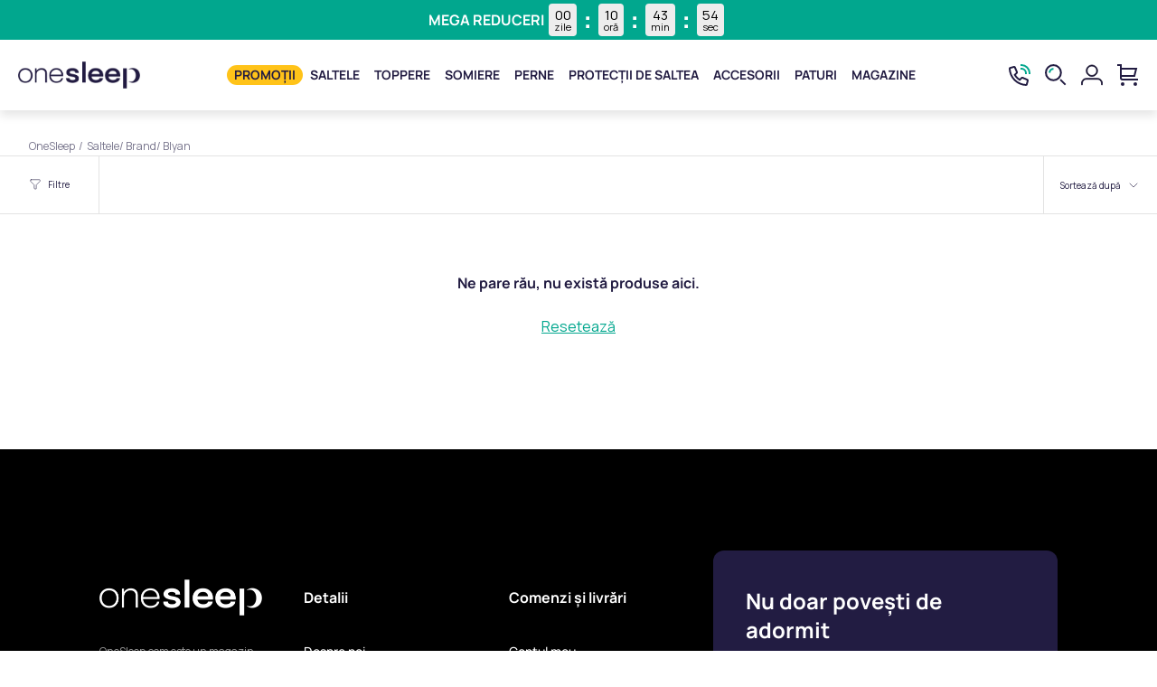

--- FILE ---
content_type: text/html; charset=utf-8
request_url: https://ro.onesleep.com/collections/saltele-brand-blyan
body_size: 43809
content:


 <!DOCTYPE html> <html class="no-js no-touch" lang="ro-RO"> <head> <script>
           (() => {
               let t = document.createElement("script");
               t.src = "https://businesswebvitals.com/lzKBaxvZfmyUYoil"
               t.async = !0;
               t.id = "uxify-script";
               document.head.appendChild(t);
           })();</script> <script>
  // Google Consent Mode V2 integration script from Consentmo GDPR
  window.isenseRules = {};
  window.isenseRules.gcm = {
      gcmVersion: 2,
      integrationVersion: 2,
      initialState: 7,
      customChanges: false,
      consentUpdated: false,
      adsDataRedaction: true,
      urlPassthrough: false,
      storage: { ad_personalization: "granted", ad_storage: "granted", ad_user_data: "granted", analytics_storage: "granted", functionality_storage: "granted", personalization_storage: "granted", security_storage: "granted", wait_for_update: 500 }
  };
  window.isenseRules.initializeGcm = function (rules) {
    let initialState = rules.initialState;
    let analyticsBlocked = initialState === 0 || initialState === 3 || initialState === 6 || initialState === 7;
    let marketingBlocked = initialState === 0 || initialState === 2 || initialState === 5 || initialState === 7;
    let functionalityBlocked = initialState === 4 || initialState === 5 || initialState === 6 || initialState === 7;

    let gdprCache = localStorage.getItem('gdprCache') ? JSON.parse(localStorage.getItem('gdprCache')) : null;
    if (gdprCache && typeof gdprCache.updatedPreferences !== "undefined") {
      let updatedPreferences = gdprCache && typeof gdprCache.updatedPreferences !== "undefined" ? gdprCache.updatedPreferences : null;
      analyticsBlocked = parseInt(updatedPreferences.indexOf('analytics')) > -1;
      marketingBlocked = parseInt(updatedPreferences.indexOf('marketing')) > -1;
      functionalityBlocked = parseInt(updatedPreferences.indexOf('functionality')) > -1;

      rules.consentUpdated = true;
    }

    isenseRules.gcm = {
      ...rules,
      storage: {
        ad_personalization: marketingBlocked ? "denied" : "granted",
        ad_storage: marketingBlocked ? "denied" : "granted",
        ad_user_data: marketingBlocked ? "denied" : "granted",
        analytics_storage: analyticsBlocked ? "denied" : "granted",
        functionality_storage: functionalityBlocked ? "denied" : "granted",
        personalization_storage: functionalityBlocked ? "denied" : "granted",
        security_storage: "granted",
        wait_for_update: 500
      },
    };
  }

  // Google Consent Mode - initialization start
  window.isenseRules.initializeGcm({
    ...window.isenseRules.gcm,
    adsDataRedaction: true,
    urlPassthrough: false,
    initialState: 7
  });

  /*
  * initialState acceptable values:
  * 0 - Set both ad_storage and analytics_storage to denied
  * 1 - Set all categories to granted
  * 2 - Set only ad_storage to denied
  * 3 - Set only analytics_storage to denied
  * 4 - Set only functionality_storage to denied
  * 5 - Set both ad_storage and functionality_storage to denied
  * 6 - Set both analytics_storage and functionality_storage to denied
  * 7 - Set all categories to denied
  */

  window.dataLayer = window.dataLayer || [];
  function gtag() { window.dataLayer.push(arguments); }
  gtag("consent", "default", isenseRules.gcm.storage);
  isenseRules.gcm.adsDataRedaction && gtag("set", "ads_data_redaction", isenseRules.gcm.adsDataRedaction);
  isenseRules.gcm.urlPassthrough && gtag("set", "url_passthrough", isenseRules.gcm.urlPassthrough);
</script>

<link rel='preconnect dns-prefetch' href='https://api.config-security.com/' crossorigin />
<link rel='preconnect dns-prefetch' href='https://conf.config-security.com/' crossorigin />
<link rel='preconnect dns-prefetch' href='https://whale.camera/' crossorigin />

<!-- Biano Pixel Code --> <script> const bianoPixelConfig = { consent: true, debug: false, }; !function(b,i,a,n,o,p,x,s){ if(b.bianoTrack)return;o=b.bianoTrack=function(){o.callMethod? o.callMethod.apply(o,arguments):o.queue.push(arguments)};o.push=o;o.queue=[]; a=a||{};n=a.consent===void(0)?!0:!!a.consent;o.push('consent',n); s='script';p=i.createElement(s);p.async=!0; p.src='https://'+(n?'pixel.biano.ro':'bianopixel.com')+ '/'+(a.debug?'debug':'min')+'/pixel.js'; x=i.getElementsByTagName(s)[0];x.parentNode.insertBefore(p,x); }(window,document,bianoPixelConfig); bianoTrack('init', 'roec0d98d4559a9b9234e5d27384b610ad4fad0dce');</script> <!-- End Biano Pixel Code --><script>
/* >> TriplePixel :: start*/
window.TriplePixelData={TripleName:"1sleep-ro.myshopify.com",ver:"2.11",plat:"SHOPIFY",isHeadless:false},function(W,H,A,L,E,_,B,N){function O(U,T,P,H,R){void 0===R&&(R=!1),H=new XMLHttpRequest,P?(H.open("POST",U,!0),H.setRequestHeader("Content-Type","application/json")):H.open("GET",U,!0),H.send(JSON.stringify(P||{})),H.onreadystatechange=function(){4===H.readyState&&200===H.status?(R=H.responseText,U.includes(".txt")?eval(R):P||(N[B]=R)):(299<H.status||H.status<200)&&T&&!R&&(R=!0,O(U,T-1,P))}}if(N=window,!N[H+"sn"]){N[H+"sn"]=1,L=function(){return Date.now().toString(36)+"_"+Math.random().toString(36)};try{A.setItem(H,1+(0|A.getItem(H)||0)),(E=JSON.parse(A.getItem(H+"U")||"[]")).push({u:location.href,r:document.referrer,t:Date.now(),id:L()}),A.setItem(H+"U",JSON.stringify(E))}catch(e){}var i,m,p;A.getItem('"!nC`')||(_=A,A=N,A[H]||(E=A[H]=function(t,e,a){return void 0===a&&(a=[]),"State"==t?E.s:(W=L(),(E._q=E._q||[]).push([W,t,e].concat(a)),W)},E.s="Installed",E._q=[],E.ch=W,B="configSecurityConfModel",N[B]=1,O("https://conf.config-security.com/model",5),i=L(),m=A[atob("c2NyZWVu")],_.setItem("di_pmt_wt",i),p={id:i,action:"profile",avatar:_.getItem("auth-security_rand_salt_"),time:m[atob("d2lkdGg=")]+":"+m[atob("aGVpZ2h0")],host:A.TriplePixelData.TripleName,plat:A.TriplePixelData.plat,url:window.location.href,ref:document.referrer,ver:A.TriplePixelData.ver},O("https://api.config-security.com/event",5,p),O("https://whale.camera/live/dot.txt",5)))}}("","TriplePixel",localStorage);
/* << TriplePixel :: end*/
</script> <meta charset="utf-8"> <meta http-equiv="cleartype" content="on"> <meta name="robots" content="index,follow"> <meta name="facebook-domain-verification" content="do4ji22b1ghkk1u3i6lmo6v461gvlb"> <!-- Mobile Specific Metas --> <meta name="HandheldFriendly" content="True"> <meta name="MobileOptimized" content="320"> <meta name="viewport" content="width=device-width,initial-scale=1"> <meta name="theme-color" content="#ffffff"><script type="text/javascript"> (function(c,l,a,r,i,t,y){ c[a]=c[a]||function(){(c[a].q=c[a].q||[]).push(arguments)}; t=l.createElement(r);t.async=1;t.src="https://www.clarity.ms/tag/"+i; y=l.getElementsByTagName(r)[0];y.parentNode.insertBefore(t,y); })(window, document, "clarity", "script", "qmit8dlblk");</script> <title>
        Saltele Blyan, reduceri de pana la -20%</title> <meta name="description" content="Descoperă ofertele noastre pe onesleep.com pentru saltele cu spumă cu memorie, arcuri sau spumă elastică cu materiale textile de ultimă generație. Alege o saltea din cele mai populare mărci ca: Sleepy, isleep, Magniflex, TED, Nani, Paradise și cumpără cu transport gratuit și o garanție indelungată. Vezi aici prețurile și ofertele promoționale!"> <!-- Preconnect Domains --> <link rel="preconnect" href="https://fonts.shopifycdn.com"> <link rel="preconnect" href="https://cdn.shopify.com"> <link rel="preconnect" href="https://v.shopify.com"> <link rel="preconnect" href="https://cdn.shopifycloud.com"> <link rel="preconnect" href="https://monorail-edge.shopifysvc.com"> <!-- fallback for browsers that don't support preconnect --> <link rel="dns-prefetch" href="https://fonts.shopifycdn.com"> <link rel="dns-prefetch" href="https://cdn.shopify.com"> <link rel="dns-prefetch" href="https://v.shopify.com"> <link rel="dns-prefetch" href="https://cdn.shopifycloud.com"> <link rel="dns-prefetch" href="https://monorail-edge.shopifysvc.com"> <!-- Preload Assets --> <link rel="preload" href="//ro.onesleep.com/cdn/shop/t/16/assets/fancybox.css?v=19278034316635137701674911563" as="style"> <link rel="preload" href="//ro.onesleep.com/cdn/shop/t/16/assets/styles.css?v=688662874422207971764340800" as="style"> <link rel="preload" href="//ro.onesleep.com/cdn/shop/t/16/assets/nice-select2.css?v=114549273656780661701764340793" as="style"> <link rel="preload" href="//ro.onesleep.com/cdn/shop/t/16/assets/header.css?v=182105217486984105761764854500" as="style"> <link rel="preload" href="//ro.onesleep.com/cdn/shop/t/16/assets/footer.css?v=117935445936440499201676017756" as="style"> <link rel="preload" href="//ro.onesleep.com/cdn/shop/t/16/assets/collection.css?v=104955852727572434211751283789" as="style"> <link rel="preload" href="//ro.onesleep.com/cdn/shop/t/16/assets/main.min.css?v=162449652126006255781765267230" as="style"> <link rel="preload" href="//ro.onesleep.com/cdn/shop/t/16/assets/rebuy.css?v=62700731624199353241720515108" as="style"> <link rel="preload" href="//ro.onesleep.com/cdn/shop/t/16/assets/custom.css?v=62041624170411965931765959533" as="style"><link rel="preload" href="//ro.onesleep.com/cdn/shop/t/16/assets/jquery.min.js?v=81049236547974671631674911561" as="script"> <link rel="preload" href="//ro.onesleep.com/cdn/shop/t/16/assets/vendors.js?v=53980853325667778631674911563" as="script"> <link rel="preload" href="//ro.onesleep.com/cdn/shop/t/16/assets/sections.js?v=114567488316524970241674911569" as="script"> <link rel="preload" href="//ro.onesleep.com/cdn/shop/t/16/assets/utilities.js?v=14037867740609894851753704501" as="script"> <link rel="preload" href="//ro.onesleep.com/cdn/shop/t/16/assets/app.js?v=77221282142454253251765959537" as="script"> <link rel="preload" href="//ro.onesleep.com/cdn/shop/t/16/assets/gift-with-product.js?v=181507564159183126091765430913" as="script"> <link rel="preload" href="//ro.onesleep.com/cdn/shop/t/16/assets/nice-select2.js?v=159290167732191881951674911564" as="script"> <link rel="preload" href="//ro.onesleep.com/cdn/shop/t/16/assets/main.js?v=17960879019347341651762178069" as="script"> <link rel="preload" href="//ro.onesleep.com/cdn/shop/t/16/assets/newsletter.js?v=59275235023171915901697025783" as="script"> <style>
        .antiCls {
          visibility: hidden;
        }

        .product-item__blp {
  position: absolute;
  bottom: 10px;
  right: 10px;
  width: 40px;
  height: 40px;
  z-index: 9;
}

.product-item__blp svg {
  display: block;
  width: 100%;
  height: 100%;
}</style> <script src="//ro.onesleep.com/cdn/shop/t/16/assets/speed-boost.js?v=147511857523200878341707123653" type="text/javascript"></script> <!-- Stylesheet for Fancybox library --> <link href="//ro.onesleep.com/cdn/shop/t/16/assets/fancybox.css?v=19278034316635137701674911563" rel="stylesheet" type="text/css" media="all" /> <!-- Stylesheets for Turbo --> <link href="//ro.onesleep.com/cdn/shop/t/16/assets/styles.css?v=688662874422207971764340800" rel="stylesheet" type="text/css" media="all" /> <!-- Stylesheet for Nice Select 2 library --> <link href="//ro.onesleep.com/cdn/shop/t/16/assets/nice-select2.css?v=114549273656780661701764340793" rel="stylesheet" type="text/css" media="all" /> <!-- Custom Stylesheets --> <link href="//ro.onesleep.com/cdn/shop/t/16/assets/collection.css?v=104955852727572434211751283789" rel="stylesheet" type="text/css" media="all" /> <link href="//ro.onesleep.com/cdn/shop/t/16/assets/main.min.css?v=162449652126006255781765267230" rel="stylesheet" type="text/css" media="all" /> <link href="//ro.onesleep.com/cdn/shop/t/16/assets/rebuy.css?v=62700731624199353241720515108" rel="stylesheet" type="text/css" media="all" /> <link href="//ro.onesleep.com/cdn/shop/t/16/assets/custom.css?v=62041624170411965931765959533" rel="stylesheet" type="text/css" media="all" /> <!-- Start of HubSpot Embed Code --> <script type="text/javascript" id="hs-script-loader" async defer src="//js-eu1.hs-scripts.com/25978180.js"></script> <!-- End of HubSpot Embed Code --> <script>
        window.lazySizesConfig = window.lazySizesConfig || {};

        lazySizesConfig.expand = 300;
        lazySizesConfig.loadHidden = false;

        /*! lazysizes - v5.2.2 - bgset plugin */
        !function(e,t){var a=function(){t(e.lazySizes),e.removeEventListener("lazyunveilread",a,!0)};t=t.bind(null,e,e.document),"object"==typeof module&&module.exports?t(require("lazysizes")):"function"==typeof define&&define.amd?define(["lazysizes"],t):e.lazySizes?a():e.addEventListener("lazyunveilread",a,!0)}(window,function(e,z,g){"use strict";var c,y,b,f,i,s,n,v,m;e.addEventListener&&(c=g.cfg,y=/\s+/g,b=/\s*\|\s+|\s+\|\s*/g,f=/^(.+?)(?:\s+\[\s*(.+?)\s*\])(?:\s+\[\s*(.+?)\s*\])?$/,i=/^\s*\(*\s*type\s*:\s*(.+?)\s*\)*\s*$/,s=/\(|\)|'/,n={contain:1,cover:1},v=function(e,t){var a;t&&((a=t.match(i))&&a[1]?e.setAttribute("type",a[1]):e.setAttribute("media",c.customMedia[t]||t))},m=function(e){var t,a,i,r;e.target._lazybgset&&(a=(t=e.target)._lazybgset,(i=t.currentSrc||t.src)&&((r=g.fire(a,"bgsetproxy",{src:i,useSrc:s.test(i)?JSON.stringify(i):i})).defaultPrevented||(a.style.backgroundImage="url("+r.detail.useSrc+")")),t._lazybgsetLoading&&(g.fire(a,"_lazyloaded",{},!1,!0),delete t._lazybgsetLoading))},addEventListener("lazybeforeunveil",function(e){var t,a,i,r,s,n,l,d,o,u;!e.defaultPrevented&&(t=e.target.getAttribute("data-bgset"))&&(o=e.target,(u=z.createElement("img")).alt="",u._lazybgsetLoading=!0,e.detail.firesLoad=!0,a=t,i=o,r=u,s=z.createElement("picture"),n=i.getAttribute(c.sizesAttr),l=i.getAttribute("data-ratio"),d=i.getAttribute("data-optimumx"),i._lazybgset&&i._lazybgset.parentNode==i&&i.removeChild(i._lazybgset),Object.defineProperty(r,"_lazybgset",{value:i,writable:!0}),Object.defineProperty(i,"_lazybgset",{value:s,writable:!0}),a=a.replace(y," ").split(b),s.style.display="none",r.className=c.lazyClass,1!=a.length||n||(n="auto"),a.forEach(function(e){var t,a=z.createElement("source");n&&"auto"!=n&&a.setAttribute("sizes",n),(t=e.match(f))?(a.setAttribute(c.srcsetAttr,t[1]),v(a,t[2]),v(a,t[3])):a.setAttribute(c.srcsetAttr,e),s.appendChild(a)}),n&&(r.setAttribute(c.sizesAttr,n),i.removeAttribute(c.sizesAttr),i.removeAttribute("sizes")),d&&r.setAttribute("data-optimumx",d),l&&r.setAttribute("data-ratio",l),s.appendChild(r),i.appendChild(s),setTimeout(function(){g.loader.unveil(u),g.rAF(function(){g.fire(u,"_lazyloaded",{},!0,!0),u.complete&&m({target:u})})}))}),z.addEventListener("load",m,!0),e.addEventListener("lazybeforesizes",function(e){var t,a,i,r;e.detail.instance==g&&e.target._lazybgset&&e.detail.dataAttr&&(t=e.target._lazybgset,i=t,r=(getComputedStyle(i)||{getPropertyValue:function(){}}).getPropertyValue("background-size"),!n[r]&&n[i.style.backgroundSize]&&(r=i.style.backgroundSize),n[a=r]&&(e.target._lazysizesParentFit=a,g.rAF(function(){e.target.setAttribute("data-parent-fit",a),e.target._lazysizesParentFit&&delete e.target._lazysizesParentFit})))},!0),z.documentElement.addEventListener("lazybeforesizes",function(e){var t,a;!e.defaultPrevented&&e.target._lazybgset&&e.detail.instance==g&&(e.detail.width=(t=e.target._lazybgset,a=g.gW(t,t.parentNode),(!t._lazysizesWidth||a>t._lazysizesWidth)&&(t._lazysizesWidth=a),t._lazysizesWidth))}))});

        /*! lazysizes - v5.2.2 */
        !function(e){var t=function(u,D,f){"use strict";var k,H;if(function(){var e;var t={lazyClass:"lazyload",loadedClass:"lazyloaded",loadingClass:"lazyloading",preloadClass:"lazypreload",errorClass:"lazyerror",autosizesClass:"lazyautosizes",srcAttr:"data-src",srcsetAttr:"data-srcset",sizesAttr:"data-sizes",minSize:40,customMedia:{},init:true,expFactor:1.5,hFac:.8,loadMode:2,loadHidden:true,ricTimeout:0,throttleDelay:125};H=u.lazySizesConfig||u.lazysizesConfig||{};for(e in t){if(!(e in H)){H[e]=t[e]}}}(),!D||!D.getElementsByClassName){return{init:function(){},cfg:H,noSupport:true}}var O=D.documentElement,a=u.HTMLPictureElement,P="addEventListener",$="getAttribute",q=u[P].bind(u),I=u.setTimeout,U=u.requestAnimationFrame||I,l=u.requestIdleCallback,j=/^picture$/i,r=["load","error","lazyincluded","_lazyloaded"],i={},G=Array.prototype.forEach,J=function(e,t){if(!i[t]){i[t]=new RegExp("(\\s|^)"+t+"(\\s|$)")}return i[t].test(e[$]("class")||"")&&i[t]},K=function(e,t){if(!J(e,t)){e.setAttribute("class",(e[$]("class")||"").trim()+" "+t)}},Q=function(e,t){var i;if(i=J(e,t)){e.setAttribute("class",(e[$]("class")||"").replace(i," "))}},V=function(t,i,e){var a=e?P:"removeEventListener";if(e){V(t,i)}r.forEach(function(e){t[a](e,i)})},X=function(e,t,i,a,r){var n=D.createEvent("Event");if(!i){i={}}i.instance=k;n.initEvent(t,!a,!r);n.detail=i;e.dispatchEvent(n);return n},Y=function(e,t){var i;if(!a&&(i=u.picturefill||H.pf)){if(t&&t.src&&!e[$]("srcset")){e.setAttribute("srcset",t.src)}i({reevaluate:true,elements:[e]})}else if(t&&t.src){e.src=t.src}},Z=function(e,t){return(getComputedStyle(e,null)||{})[t]},s=function(e,t,i){i=i||e.offsetWidth;while(i<H.minSize&&t&&!e._lazysizesWidth){i=t.offsetWidth;t=t.parentNode}return i},ee=function(){var i,a;var t=[];var r=[];var n=t;var s=function(){var e=n;n=t.length?r:t;i=true;a=false;while(e.length){e.shift()()}i=false};var e=function(e,t){if(i&&!t){e.apply(this,arguments)}else{n.push(e);if(!a){a=true;(D.hidden?I:U)(s)}}};e._lsFlush=s;return e}(),te=function(i,e){return e?function(){ee(i)}:function(){var e=this;var t=arguments;ee(function(){i.apply(e,t)})}},ie=function(e){var i;var a=0;var r=H.throttleDelay;var n=H.ricTimeout;var t=function(){i=false;a=f.now();e()};var s=l&&n>49?function(){l(t,{timeout:n});if(n!==H.ricTimeout){n=H.ricTimeout}}:te(function(){I(t)},true);return function(e){var t;if(e=e===true){n=33}if(i){return}i=true;t=r-(f.now()-a);if(t<0){t=0}if(e||t<9){s()}else{I(s,t)}}},ae=function(e){var t,i;var a=99;var r=function(){t=null;e()};var n=function(){var e=f.now()-i;if(e<a){I(n,a-e)}else{(l||r)(r)}};return function(){i=f.now();if(!t){t=I(n,a)}}},e=function(){var v,m,c,h,e;var y,z,g,p,C,b,A;var n=/^img$/i;var d=/^iframe$/i;var E="onscroll"in u&&!/(gle|ing)bot/.test(navigator.userAgent);var _=0;var w=0;var N=0;var M=-1;var x=function(e){N--;if(!e||N<0||!e.target){N=0}};var W=function(e){if(A==null){A=Z(D.body,"visibility")=="hidden"}return A||!(Z(e.parentNode,"visibility")=="hidden"&&Z(e,"visibility")=="hidden")};var S=function(e,t){var i;var a=e;var r=W(e);g-=t;b+=t;p-=t;C+=t;while(r&&(a=a.offsetParent)&&a!=D.body&&a!=O){r=(Z(a,"opacity")||1)>0;if(r&&Z(a,"overflow")!="visible"){i=a.getBoundingClientRect();r=C>i.left&&p<i.right&&b>i.top-1&&g<i.bottom+1}}return r};var t=function(){var e,t,i,a,r,n,s,l,o,u,f,c;var d=k.elements;if((h=H.loadMode)&&N<8&&(e=d.length)){t=0;M++;for(;t<e;t++){if(!d[t]||d[t]._lazyRace){continue}if(!E||k.prematureUnveil&&k.prematureUnveil(d[t])){R(d[t]);continue}if(!(l=d[t][$]("data-expand"))||!(n=l*1)){n=w}if(!u){u=!H.expand||H.expand<1?O.clientHeight>500&&O.clientWidth>500?500:370:H.expand;k._defEx=u;f=u*H.expFactor;c=H.hFac;A=null;if(w<f&&N<1&&M>2&&h>2&&!D.hidden){w=f;M=0}else if(h>1&&M>1&&N<6){w=u}else{w=_}}if(o!==n){y=innerWidth+n*c;z=innerHeight+n;s=n*-1;o=n}i=d[t].getBoundingClientRect();if((b=i.bottom)>=s&&(g=i.top)<=z&&(C=i.right)>=s*c&&(p=i.left)<=y&&(b||C||p||g)&&(H.loadHidden||W(d[t]))&&(m&&N<3&&!l&&(h<3||M<4)||S(d[t],n))){R(d[t]);r=true;if(N>9){break}}else if(!r&&m&&!a&&N<4&&M<4&&h>2&&(v[0]||H.preloadAfterLoad)&&(v[0]||!l&&(b||C||p||g||d[t][$](H.sizesAttr)!="auto"))){a=v[0]||d[t]}}if(a&&!r){R(a)}}};var i=ie(t);var B=function(e){var t=e.target;if(t._lazyCache){delete t._lazyCache;return}x(e);K(t,H.loadedClass);Q(t,H.loadingClass);V(t,L);X(t,"lazyloaded")};var a=te(B);var L=function(e){a({target:e.target})};var T=function(t,i){try{t.contentWindow.location.replace(i)}catch(e){t.src=i}};var F=function(e){var t;var i=e[$](H.srcsetAttr);if(t=H.customMedia[e[$]("data-media")||e[$]("media")]){e.setAttribute("media",t)}if(i){e.setAttribute("srcset",i)}};var s=te(function(t,e,i,a,r){var n,s,l,o,u,f;if(!(u=X(t,"lazybeforeunveil",e)).defaultPrevented){if(a){if(i){K(t,H.autosizesClass)}else{t.setAttribute("sizes",a)}}s=t[$](H.srcsetAttr);n=t[$](H.srcAttr);if(r){l=t.parentNode;o=l&&j.test(l.nodeName||"")}f=e.firesLoad||"src"in t&&(s||n||o);u={target:t};K(t,H.loadingClass);if(f){clearTimeout(c);c=I(x,2500);V(t,L,true)}if(o){G.call(l.getElementsByTagName("source"),F)}if(s){t.setAttribute("srcset",s)}else if(n&&!o){if(d.test(t.nodeName)){T(t,n)}else{t.src=n}}if(r&&(s||o)){Y(t,{src:n})}}if(t._lazyRace){delete t._lazyRace}Q(t,H.lazyClass);ee(function(){var e=t.complete&&t.naturalWidth>1;if(!f||e){if(e){K(t,"ls-is-cached")}B(u);t._lazyCache=true;I(function(){if("_lazyCache"in t){delete t._lazyCache}},9)}if(t.loading=="lazy"){N--}},true)});var R=function(e){if(e._lazyRace){return}var t;var i=n.test(e.nodeName);var a=i&&(e[$](H.sizesAttr)||e[$]("sizes"));var r=a=="auto";if((r||!m)&&i&&(e[$]("src")||e.srcset)&&!e.complete&&!J(e,H.errorClass)&&J(e,H.lazyClass)){return}t=X(e,"lazyunveilread").detail;if(r){re.updateElem(e,true,e.offsetWidth)}e._lazyRace=true;N++;s(e,t,r,a,i)};var r=ae(function(){H.loadMode=3;i()});var l=function(){if(H.loadMode==3){H.loadMode=2}r()};var o=function(){if(m){return}if(f.now()-e<999){I(o,999);return}m=true;H.loadMode=3;i();q("scroll",l,true)};return{_:function(){e=f.now();k.elements=D.getElementsByClassName(H.lazyClass);v=D.getElementsByClassName(H.lazyClass+" "+H.preloadClass);q("scroll",i,true);q("resize",i,true);q("pageshow",function(e){if(e.persisted){var t=D.querySelectorAll("."+H.loadingClass);if(t.length&&t.forEach){U(function(){t.forEach(function(e){if(e.complete){R(e)}})})}}});if(u.MutationObserver){new MutationObserver(i).observe(O,{childList:true,subtree:true,attributes:true})}else{O[P]("DOMNodeInserted",i,true);O[P]("DOMAttrModified",i,true);setInterval(i,999)}q("hashchange",i,true);["focus","mouseover","click","load","transitionend","animationend"].forEach(function(e){D[P](e,i,true)});if(/d$|^c/.test(D.readyState)){o()}else{q("load",o);D[P]("DOMContentLoaded",i);I(o,2e4)}if(k.elements.length){t();ee._lsFlush()}else{i()}},checkElems:i,unveil:R,_aLSL:l}}(),re=function(){var i;var n=te(function(e,t,i,a){var r,n,s;e._lazysizesWidth=a;a+="px";e.setAttribute("sizes",a);if(j.test(t.nodeName||"")){r=t.getElementsByTagName("source");for(n=0,s=r.length;n<s;n++){r[n].setAttribute("sizes",a)}}if(!i.detail.dataAttr){Y(e,i.detail)}});var a=function(e,t,i){var a;var r=e.parentNode;if(r){i=s(e,r,i);a=X(e,"lazybeforesizes",{width:i,dataAttr:!!t});if(!a.defaultPrevented){i=a.detail.width;if(i&&i!==e._lazysizesWidth){n(e,r,a,i)}}}};var e=function(){var e;var t=i.length;if(t){e=0;for(;e<t;e++){a(i[e])}}};var t=ae(e);return{_:function(){i=D.getElementsByClassName(H.autosizesClass);q("resize",t)},checkElems:t,updateElem:a}}(),t=function(){if(!t.i&&D.getElementsByClassName){t.i=true;re._();e._()}};return I(function(){H.init&&t()}),k={cfg:H,autoSizer:re,loader:e,init:t,uP:Y,aC:K,rC:Q,hC:J,fire:X,gW:s,rAF:ee}}(e,e.document,Date);e.lazySizes=t,"object"==typeof module&&module.exports&&(module.exports=t)}("undefined"!=typeof window?window:{});</script> <!-- Icons --> <link rel="shortcut icon" type="image/x-icon" href="//ro.onesleep.com/cdn/shop/files/faviconnn_180x180.png?v=1728560555"> <link rel="shortcut icon" type="image/x-icon" href="//ro.onesleep.com/cdn/shop/t/16/assets/favicon.png?v=109407507130548393031674911561"> <link rel="shortcut icon" type="image/x-icon" href="//ro.onesleep.com/cdn/shop/files/faviconnn_180x180.png?v=1728560555"> <link rel="apple-touch-icon" href="//ro.onesleep.com/cdn/shop/files/faviconnn_180x180.png?v=1728560555"> <link rel="apple-touch-icon" sizes="57x57" href="//ro.onesleep.com/cdn/shop/files/faviconnn_57x57.png?v=1728560555"> <link rel="apple-touch-icon" sizes="60x60" href="//ro.onesleep.com/cdn/shop/files/faviconnn_60x60.png?v=1728560555"> <link rel="apple-touch-icon" sizes="72x72" href="//ro.onesleep.com/cdn/shop/files/faviconnn_72x72.png?v=1728560555"> <link rel="apple-touch-icon" sizes="76x76" href="//ro.onesleep.com/cdn/shop/files/faviconnn_76x76.png?v=1728560555"> <link rel="apple-touch-icon" sizes="114x114" href="//ro.onesleep.com/cdn/shop/files/faviconnn_114x114.png?v=1728560555"> <link rel="apple-touch-icon" sizes="180x180" href="//ro.onesleep.com/cdn/shop/files/faviconnn_180x180.png?v=1728560555"> <link rel="apple-touch-icon" sizes="228x228" href="//ro.onesleep.com/cdn/shop/files/faviconnn_228x228.png?v=1728560555"> <link rel="canonical" href="https://ro.onesleep.com/collections/saltele-brand-blyan"> <script src="//ro.onesleep.com/cdn/shop/t/16/assets/jquery.min.js?v=81049236547974671631674911561"></script> <script>
        window.PXUTheme = window.PXUTheme || {};
        window.PXUTheme.version = '7.1.1';
        window.PXUTheme.name = 'Turbo';</script>
      

      
<template id="price-ui"><span class="price " data-price></span><span class="compare-at-price" data-compare-at-price></span><span class="unit-pricing" data-unit-pricing></span></template> <template id="price-ui-badge"><div class="price-ui-badge__sticker price-ui-badge__sticker--"> <span class="price-ui-badge__sticker-text" data-badge></span></div></template> <template id="price-ui__price"><span class="money" data-price></span></template> <template id="price-ui__price-range"><span class="price-min" data-price-min><span class="money" data-price></span></span> - <span class="price-max" data-price-max><span class="money" data-price></span></span></template> <template id="price-ui__unit-pricing"><span class="unit-quantity" data-unit-quantity></span> | <span class="unit-price" data-unit-price><span class="money" data-price></span></span> / <span class="unit-measurement" data-unit-measurement></span></template> <template id="price-ui-badge__percent-savings-range">Reducere până la <span data-price-percent></span>%</template> <template id="price-ui-badge__percent-savings">Reducere <span data-price-percent></span>%</template> <template id="price-ui-badge__price-savings-range">Salvați <span class="money" data-price></span></template> <template id="price-ui-badge__price-savings">Salvați până la <span class="money" data-price></span></template> <template id="price-ui-badge__on-sale">Vânzare</template> <template id="price-ui-badge__sold-out">Vândut</template> <template id="price-ui-badge__in-stock">În stoc</template> <script>
        
window.PXUTheme = window.PXUTheme || {};


window.PXUTheme.theme_settings = {};
window.PXUTheme.currency = {};
window.PXUTheme.routes = window.PXUTheme.routes || {};


window.PXUTheme.theme_settings.display_tos_checkbox = false;
window.PXUTheme.theme_settings.go_to_checkout = true;
window.PXUTheme.theme_settings.cart_action = "ajax";
window.PXUTheme.theme_settings.cart_shipping_calculator = false;


window.PXUTheme.theme_settings.collection_swatches = false;
window.PXUTheme.theme_settings.collection_secondary_image = true;


window.PXUTheme.currency.show_multiple_currencies = false;
window.PXUTheme.currency.shop_currency = "RON";
window.PXUTheme.currency.default_currency = "Lei";
window.PXUTheme.currency.display_format = "money_format";
window.PXUTheme.currency.money_format = "{{amount}} lei";
window.PXUTheme.currency.money_format_no_currency = "{{amount}} lei";
window.PXUTheme.currency.money_format_currency = "{{amount}} lei";
window.PXUTheme.currency.native_multi_currency = false;
window.PXUTheme.currency.iso_code = "RON";
window.PXUTheme.currency.symbol = "Lei";


window.PXUTheme.theme_settings.display_inventory_left = false;
window.PXUTheme.theme_settings.inventory_threshold = 10;
window.PXUTheme.theme_settings.limit_quantity = false;


window.PXUTheme.theme_settings.menu_position = null;


window.PXUTheme.theme_settings.newsletter_popup = false;
window.PXUTheme.theme_settings.newsletter_popup_days = "2";
window.PXUTheme.theme_settings.newsletter_popup_mobile = false;
window.PXUTheme.theme_settings.newsletter_popup_seconds = 10;


window.PXUTheme.theme_settings.pagination_type = "load_more";


window.PXUTheme.theme_settings.enable_shopify_collection_badges = false;
window.PXUTheme.theme_settings.quick_shop_thumbnail_position = null;
window.PXUTheme.theme_settings.product_form_style = "select";
window.PXUTheme.theme_settings.sale_banner_enabled = true;
window.PXUTheme.theme_settings.display_savings = false;
window.PXUTheme.theme_settings.display_sold_out_price = false;
window.PXUTheme.theme_settings.sold_out_text = "Stoc epuizat";
window.PXUTheme.theme_settings.free_text = "Free";
window.PXUTheme.theme_settings.video_looping = null;
window.PXUTheme.theme_settings.quick_shop_style = "inline";
window.PXUTheme.theme_settings.hover_enabled = false;


window.PXUTheme.routes.cart_url = "/cart";
window.PXUTheme.routes.root_url = "/";
window.PXUTheme.routes.search_url = "/search";
window.PXUTheme.routes.all_products_collection_url = "/collections/all";


window.PXUTheme.theme_settings.image_loading_style = "appear";


window.PXUTheme.theme_settings.search_option = "product,page,article";
window.PXUTheme.theme_settings.search_items_to_display = 5;
window.PXUTheme.theme_settings.enable_autocomplete = true;


window.PXUTheme.theme_settings.page_dots_enabled = false;
window.PXUTheme.theme_settings.slideshow_arrow_size = "light";


window.PXUTheme.theme_settings.quick_shop_enabled = false;


window.PXUTheme.translation = {};


window.PXUTheme.translation.agree_to_terms_warning = "Trebuie să fiți de acord cu politicile site-ului pentru finalizare.";
window.PXUTheme.translation.one_item_left = "produsul rămas";
window.PXUTheme.translation.items_left_text = "produsele rămase";
window.PXUTheme.translation.cart_savings_text = "În total ați economisit";
window.PXUTheme.translation.cart_discount_text = "Reducere";
window.PXUTheme.translation.cart_subtotal_text = "Cantitate";
window.PXUTheme.translation.cart_remove_text = "Șterge";
window.PXUTheme.translation.cart_free_text = "Gratuit";


window.PXUTheme.translation.newsletter_success_text = "Vă mulțumim că v-ați înscris la buletinul nostru informativ!";


window.PXUTheme.translation.notify_email = "Introduceți adresa dumneavoastră de email";
window.PXUTheme.translation.notify_email_send = "Trimite";
window.PXUTheme.translation.notify_message_first = "Doresc să aflu disponibilitatea";
window.PXUTheme.translation.notify_message_last = "acestui produs";
window.PXUTheme.translation.notify_success_text = "Mulțumim! Vă vom anunța când acest articol este din nou în stoc.";


window.PXUTheme.translation.add_to_cart = "Adaugă în coș";
window.PXUTheme.translation.coming_soon_text = "Translation missing: ro-RO.collections.general.coming_soon";
window.PXUTheme.translation.sold_out_text = "Stoc epuizat";
window.PXUTheme.translation.sale_text = "Translation missing: ro-RO.collections.general.sale";
window.PXUTheme.translation.savings_text = "Reduceri";
window.PXUTheme.translation.from_text = "De la ";
window.PXUTheme.translation.new_text = "Translation missing: ro-RO.collections.general.new";
window.PXUTheme.translation.pre_order_text = "Translation missing: ro-RO.collections.general.pre_order";
window.PXUTheme.translation.unavailable_text = "Indisponibil";


window.PXUTheme.translation.all_results = "Afișează toate";
window.PXUTheme.translation.no_results = "Nu au fost găsite rezultate";


window.PXUTheme.media_queries = {};
window.PXUTheme.media_queries.small = window.matchMedia( "(max-width: 480px)" );
window.PXUTheme.media_queries.medium = window.matchMedia( "(max-width: 798px)" );
window.PXUTheme.media_queries.large = window.matchMedia( "(min-width: 799px)" );
window.PXUTheme.media_queries.smallDesktop = window.matchMedia( "(min-width: 1025px)" );
window.PXUTheme.media_queries.larger = window.matchMedia( "(min-width: 960px)" );
window.PXUTheme.media_queries.xlarge = window.matchMedia( "(min-width: 1200px)" );
window.PXUTheme.media_queries.desktop = window.matchMedia( "(max-width: 1299px)" );
window.PXUTheme.media_queries.ie10 = window.matchMedia( "all and (-ms-high-contrast: none), (-ms-high-contrast: active)" );
window.PXUTheme.media_queries.tablet = window.matchMedia( "only screen and (min-width: 799px) and (max-width: 1024px)" );</script> <script src="//ro.onesleep.com/cdn/shop/t/16/assets/vendors.js?v=53980853325667778631674911563" defer></script> <script src="//ro.onesleep.com/cdn/shop/t/16/assets/sections.js?v=114567488316524970241674911569" defer></script> <script src="//ro.onesleep.com/cdn/shop/t/16/assets/utilities.js?v=14037867740609894851753704501" defer></script> <script src="//ro.onesleep.com/cdn/shop/t/16/assets/app.js?v=77221282142454253251765959537" defer></script> <script src="//ro.onesleep.com/cdn/shop/t/16/assets/gift-with-product.js?v=181507564159183126091765430913" defer></script> <script src="//ro.onesleep.com/cdn/shop/t/16/assets/nice-select2.js?v=159290167732191881951674911564" defer></script> <script src="//ro.onesleep.com/cdn/shop/t/16/assets/main.js?v=17960879019347341651762178069" defer></script> <script src="//ro.onesleep.com/cdn/shop/t/16/assets/newsletter.js?v=59275235023171915901697025783" defer="defer"></script> <script src="//ro.onesleep.com/cdn/shop/t/16/assets/instantclick.min.js?v=20092422000980684151674911560" data-no-instant defer></script> <script data-no-instant>
          window.addEventListener('DOMContentLoaded', function() {
            function inIframe() {
              try {
                return window.self !== window.top;
              } catch (e) {
                return true;
              }
            }

            if (! inIframe()) {
              InstantClick.on('change', function() {
                $('head script[src*="shopify"]').each(function() {
                  var script = document.createElement('script');
                  script.type = 'text/javascript';
                  script.src = $(this).attr('src');

                  $('body').append(script);
                });

                $('body').removeClass('fancybox-active');
                $.fancybox.destroy();

// InstantClick.init();
              });
            }
          });</script> <script></script> <script>window.performance && window.performance.mark && window.performance.mark('shopify.content_for_header.start');</script><meta id="shopify-digital-wallet" name="shopify-digital-wallet" content="/66597421344/digital_wallets/dialog">
<link rel="alternate" type="application/atom+xml" title="Feed" href="/collections/saltele-brand-blyan.atom" />
<link rel="alternate" type="application/json+oembed" href="https://ro.onesleep.com/collections/saltele-brand-blyan.oembed">
<script async="async" src="/checkouts/internal/preloads.js?locale=ro-RO"></script>
<script id="shopify-features" type="application/json">{"accessToken":"b846fd109f4e0ebd5db8c507cc51e667","betas":["rich-media-storefront-analytics"],"domain":"ro.onesleep.com","predictiveSearch":true,"shopId":66597421344,"locale":"ro"}</script>
<script>var Shopify = Shopify || {};
Shopify.shop = "1sleep-ro.myshopify.com";
Shopify.locale = "ro-RO";
Shopify.currency = {"active":"RON","rate":"1.0"};
Shopify.country = "RO";
Shopify.theme = {"name":"OneSleep-Ro\/main","id":142855635232,"schema_name":"Turbo","schema_version":"7.1.1","theme_store_id":null,"role":"main"};
Shopify.theme.handle = "null";
Shopify.theme.style = {"id":null,"handle":null};
Shopify.cdnHost = "ro.onesleep.com/cdn";
Shopify.routes = Shopify.routes || {};
Shopify.routes.root = "/";</script>
<script type="module">!function(o){(o.Shopify=o.Shopify||{}).modules=!0}(window);</script>
<script>!function(o){function n(){var o=[];function n(){o.push(Array.prototype.slice.apply(arguments))}return n.q=o,n}var t=o.Shopify=o.Shopify||{};t.loadFeatures=n(),t.autoloadFeatures=n()}(window);</script>
<script id="shop-js-analytics" type="application/json">{"pageType":"collection"}</script>
<script defer="defer" async type="module" src="//ro.onesleep.com/cdn/shopifycloud/shop-js/modules/v2/client.init-shop-cart-sync_wdgEBunw.ro-RO.esm.js"></script>
<script defer="defer" async type="module" src="//ro.onesleep.com/cdn/shopifycloud/shop-js/modules/v2/chunk.common_7OOvDdeD.esm.js"></script>
<script type="module">
  await import("//ro.onesleep.com/cdn/shopifycloud/shop-js/modules/v2/client.init-shop-cart-sync_wdgEBunw.ro-RO.esm.js");
await import("//ro.onesleep.com/cdn/shopifycloud/shop-js/modules/v2/chunk.common_7OOvDdeD.esm.js");

  window.Shopify.SignInWithShop?.initShopCartSync?.({"fedCMEnabled":true,"windoidEnabled":true});

</script>
<script>(function() {
  var isLoaded = false;
  function asyncLoad() {
    if (isLoaded) return;
    isLoaded = true;
    var urls = ["https:\/\/gdprcdn.b-cdn.net\/js\/gdpr_cookie_consent.min.js?shop=1sleep-ro.myshopify.com","https:\/\/static.klaviyo.com\/onsite\/js\/WDSq6f\/klaviyo.js?company_id=WDSq6f\u0026shop=1sleep-ro.myshopify.com","https:\/\/cdn.hextom.com\/js\/quickannouncementbar.js?shop=1sleep-ro.myshopify.com"];
    for (var i = 0; i <urls.length; i++) {
      var s = document.createElement('script');
      s.type = 'text/javascript';
      s.async = true;
      s.src = urls[i];
      var x = document.getElementsByTagName('script')[0];
      x.parentNode.insertBefore(s, x);
    }
  };
  if(window.attachEvent) {
    window.attachEvent('onload', asyncLoad);
  } else {
    window.addEventListener('load', asyncLoad, false);
  }
})();</script>
<script id="__st">var __st={"a":66597421344,"offset":7200,"reqid":"ac786dad-cac4-4efd-a62c-32f26af21775-1769001355","pageurl":"ro.onesleep.com\/collections\/saltele-brand-blyan","u":"9e54587d41bc","p":"collection","rtyp":"collection","rid":426871947552};</script>
<script>window.ShopifyPaypalV4VisibilityTracking = true;</script>
<script id="captcha-bootstrap">!function(){'use strict';const t='contact',e='account',n='new_comment',o=[[t,t],['blogs',n],['comments',n],[t,'customer']],c=[[e,'customer_login'],[e,'guest_login'],[e,'recover_customer_password'],[e,'create_customer']],r=t=>t.map((([t,e])=>`form[action*='/${t}']:not([data-nocaptcha='true']) input[name='form_type'][value='${e}']`)).join(','),a=t=>()=>t?[...document.querySelectorAll(t)].map((t=>t.form)):[];function s(){const t=[...o],e=r(t);return a(e)}const i='password',u='form_key',d=['recaptcha-v3-token','g-recaptcha-response','h-captcha-response',i],f=()=>{try{return window.sessionStorage}catch{return}},m='__shopify_v',_=t=>t.elements[u];function p(t,e,n=!1){try{const o=window.sessionStorage,c=JSON.parse(o.getItem(e)),{data:r}=function(t){const{data:e,action:n}=t;return t[m]||n?{data:e,action:n}:{data:t,action:n}}(c);for(const[e,n]of Object.entries(r))t.elements[e]&&(t.elements[e].value=n);n&&o.removeItem(e)}catch(o){console.error('form repopulation failed',{error:o})}}const l='form_type',E='cptcha';function T(t){t.dataset[E]=!0}const w=window,h=w.document,L='Shopify',v='ce_forms',y='captcha';let A=!1;((t,e)=>{const n=(g='f06e6c50-85a8-45c8-87d0-21a2b65856fe',I='https://cdn.shopify.com/shopifycloud/storefront-forms-hcaptcha/ce_storefront_forms_captcha_hcaptcha.v1.5.2.iife.js',D={infoText:'Protejat prin hCaptcha',privacyText:'Confidențialitate',termsText:'Condiții'},(t,e,n)=>{const o=w[L][v],c=o.bindForm;if(c)return c(t,g,e,D).then(n);var r;o.q.push([[t,g,e,D],n]),r=I,A||(h.body.append(Object.assign(h.createElement('script'),{id:'captcha-provider',async:!0,src:r})),A=!0)});var g,I,D;w[L]=w[L]||{},w[L][v]=w[L][v]||{},w[L][v].q=[],w[L][y]=w[L][y]||{},w[L][y].protect=function(t,e){n(t,void 0,e),T(t)},Object.freeze(w[L][y]),function(t,e,n,w,h,L){const[v,y,A,g]=function(t,e,n){const i=e?o:[],u=t?c:[],d=[...i,...u],f=r(d),m=r(i),_=r(d.filter((([t,e])=>n.includes(e))));return[a(f),a(m),a(_),s()]}(w,h,L),I=t=>{const e=t.target;return e instanceof HTMLFormElement?e:e&&e.form},D=t=>v().includes(t);t.addEventListener('submit',(t=>{const e=I(t);if(!e)return;const n=D(e)&&!e.dataset.hcaptchaBound&&!e.dataset.recaptchaBound,o=_(e),c=g().includes(e)&&(!o||!o.value);(n||c)&&t.preventDefault(),c&&!n&&(function(t){try{if(!f())return;!function(t){const e=f();if(!e)return;const n=_(t);if(!n)return;const o=n.value;o&&e.removeItem(o)}(t);const e=Array.from(Array(32),(()=>Math.random().toString(36)[2])).join('');!function(t,e){_(t)||t.append(Object.assign(document.createElement('input'),{type:'hidden',name:u})),t.elements[u].value=e}(t,e),function(t,e){const n=f();if(!n)return;const o=[...t.querySelectorAll(`input[type='${i}']`)].map((({name:t})=>t)),c=[...d,...o],r={};for(const[a,s]of new FormData(t).entries())c.includes(a)||(r[a]=s);n.setItem(e,JSON.stringify({[m]:1,action:t.action,data:r}))}(t,e)}catch(e){console.error('failed to persist form',e)}}(e),e.submit())}));const S=(t,e)=>{t&&!t.dataset[E]&&(n(t,e.some((e=>e===t))),T(t))};for(const o of['focusin','change'])t.addEventListener(o,(t=>{const e=I(t);D(e)&&S(e,y())}));const B=e.get('form_key'),M=e.get(l),P=B&&M;t.addEventListener('DOMContentLoaded',(()=>{const t=y();if(P)for(const e of t)e.elements[l].value===M&&p(e,B);[...new Set([...A(),...v().filter((t=>'true'===t.dataset.shopifyCaptcha))])].forEach((e=>S(e,t)))}))}(h,new URLSearchParams(w.location.search),n,t,e,['guest_login'])})(!0,!0)}();</script>
<script integrity="sha256-4kQ18oKyAcykRKYeNunJcIwy7WH5gtpwJnB7kiuLZ1E=" data-source-attribution="shopify.loadfeatures" defer="defer" src="//ro.onesleep.com/cdn/shopifycloud/storefront/assets/storefront/load_feature-a0a9edcb.js" crossorigin="anonymous"></script>
<script data-source-attribution="shopify.dynamic_checkout.dynamic.init">var Shopify=Shopify||{};Shopify.PaymentButton=Shopify.PaymentButton||{isStorefrontPortableWallets:!0,init:function(){window.Shopify.PaymentButton.init=function(){};var t=document.createElement("script");t.src="https://ro.onesleep.com/cdn/shopifycloud/portable-wallets/latest/portable-wallets.ro.js",t.type="module",document.head.appendChild(t)}};
</script>
<script data-source-attribution="shopify.dynamic_checkout.buyer_consent">
  function portableWalletsHideBuyerConsent(e){var t=document.getElementById("shopify-buyer-consent"),n=document.getElementById("shopify-subscription-policy-button");t&&n&&(t.classList.add("hidden"),t.setAttribute("aria-hidden","true"),n.removeEventListener("click",e))}function portableWalletsShowBuyerConsent(e){var t=document.getElementById("shopify-buyer-consent"),n=document.getElementById("shopify-subscription-policy-button");t&&n&&(t.classList.remove("hidden"),t.removeAttribute("aria-hidden"),n.addEventListener("click",e))}window.Shopify?.PaymentButton&&(window.Shopify.PaymentButton.hideBuyerConsent=portableWalletsHideBuyerConsent,window.Shopify.PaymentButton.showBuyerConsent=portableWalletsShowBuyerConsent);
</script>
<script data-source-attribution="shopify.dynamic_checkout.cart.bootstrap">document.addEventListener("DOMContentLoaded",(function(){function t(){return document.querySelector("shopify-accelerated-checkout-cart, shopify-accelerated-checkout")}if(t())Shopify.PaymentButton.init();else{new MutationObserver((function(e,n){t()&&(Shopify.PaymentButton.init(),n.disconnect())})).observe(document.body,{childList:!0,subtree:!0})}}));
</script>

<script>window.performance && window.performance.mark && window.performance.mark('shopify.content_for_header.end');</script> <script>window.performance && window.performance.mark && window.performance.mark('shopify.content_for_header.start');</script><meta id="shopify-digital-wallet" name="shopify-digital-wallet" content="/66597421344/digital_wallets/dialog">
<link rel="alternate" type="application/atom+xml" title="Feed" href="/collections/saltele-brand-blyan.atom" />
<link rel="alternate" type="application/json+oembed" href="https://ro.onesleep.com/collections/saltele-brand-blyan.oembed">
<script async="async" data-src="/checkouts/internal/preloads.js?locale=ro-RO"></script>
<script id="shopify-features" type="application/json">{"accessToken":"b846fd109f4e0ebd5db8c507cc51e667","betas":["rich-media-storefront-analytics"],"domain":"ro.onesleep.com","predictiveSearch":true,"shopId":66597421344,"locale":"ro"}</script>
<script>var Shopify = Shopify || {};
Shopify.shop = "1sleep-ro.myshopify.com";
Shopify.locale = "ro-RO";
Shopify.currency = {"active":"RON","rate":"1.0"};
Shopify.country = "RO";
Shopify.theme = {"name":"OneSleep-Ro\/main","id":142855635232,"schema_name":"Turbo","schema_version":"7.1.1","theme_store_id":null,"role":"main"};
Shopify.theme.handle = "null";
Shopify.theme.style = {"id":null,"handle":null};
Shopify.cdnHost = "ro.onesleep.com/cdn";
Shopify.routes = Shopify.routes || {};
Shopify.routes.root = "/";</script>
<script type="module">!function(o){(o.Shopify=o.Shopify||{}).modules=!0}(window);</script>
<script>!function(o){function n(){var o=[];function n(){o.push(Array.prototype.slice.apply(arguments))}return n.q=o,n}var t=o.Shopify=o.Shopify||{};t.loadFeatures=n(),t.autoloadFeatures=n()}(window);</script>
<script id="shop-js-analytics" type="application/json">{"pageType":"collection"}</script>
<script defer="defer" async type="module" data-src="//ro.onesleep.com/cdn/shopifycloud/shop-js/modules/v2/client.init-shop-cart-sync_wdgEBunw.ro-RO.esm.js"></script>
<script defer="defer" async type="module" data-src="//ro.onesleep.com/cdn/shopifycloud/shop-js/modules/v2/chunk.common_7OOvDdeD.esm.js"></script>
<script type="module">
  await import("//ro.onesleep.com/cdn/shopifycloud/shop-js/modules/v2/client.init-shop-cart-sync_wdgEBunw.ro-RO.esm.js");
await import("//ro.onesleep.com/cdn/shopifycloud/shop-js/modules/v2/chunk.common_7OOvDdeD.esm.js");

  window.Shopify.SignInWithShop?.initShopCartSync?.({"fedCMEnabled":true,"windoidEnabled":true});

</script>
<script>(function() {
  var isLoaded = false;
  function asyncLoad() {
    if (isLoaded) return;
    isLoaded = true;
    var urls = ["https:\/\/gdprcdn.b-cdn.net\/js\/gdpr_cookie_consent.min.js?shop=1sleep-ro.myshopify.com","https:\/\/static.klaviyo.com\/onsite\/js\/WDSq6f\/klaviyo.js?company_id=WDSq6f\u0026shop=1sleep-ro.myshopify.com","https:\/\/cdn.hextom.com\/js\/quickannouncementbar.js?shop=1sleep-ro.myshopify.com"];
    for (var i = 0; i <urls.length; i++) {
      var s = document.createElement('script');
      s.type = 'text/javascript';
      s.async = true;
      s.src = urls[i];
      var x = document.getElementsByTagName('script')[0];
      x.parentNode.insertBefore(s, x);
    }
  };
  document.addEventListener('StartAsyncLoading',function(event){asyncLoad();});if(window.attachEvent) {
    window.attachEvent('onload', function(){});
  } else {
    window.addEventListener('load', function(){}, false);
  }
})();</script>
<script id="__st">var __st={"a":66597421344,"offset":7200,"reqid":"ac786dad-cac4-4efd-a62c-32f26af21775-1769001355","pageurl":"ro.onesleep.com\/collections\/saltele-brand-blyan","u":"9e54587d41bc","p":"collection","rtyp":"collection","rid":426871947552};</script>
<script>window.ShopifyPaypalV4VisibilityTracking = true;</script>
<script id="captcha-bootstrap">!function(){'use strict';const t='contact',e='account',n='new_comment',o=[[t,t],['blogs',n],['comments',n],[t,'customer']],c=[[e,'customer_login'],[e,'guest_login'],[e,'recover_customer_password'],[e,'create_customer']],r=t=>t.map((([t,e])=>`form[action*='/${t}']:not([data-nocaptcha='true']) input[name='form_type'][value='${e}']`)).join(','),a=t=>()=>t?[...document.querySelectorAll(t)].map((t=>t.form)):[];function s(){const t=[...o],e=r(t);return a(e)}const i='password',u='form_key',d=['recaptcha-v3-token','g-recaptcha-response','h-captcha-response',i],f=()=>{try{return window.sessionStorage}catch{return}},m='__shopify_v',_=t=>t.elements[u];function p(t,e,n=!1){try{const o=window.sessionStorage,c=JSON.parse(o.getItem(e)),{data:r}=function(t){const{data:e,action:n}=t;return t[m]||n?{data:e,action:n}:{data:t,action:n}}(c);for(const[e,n]of Object.entries(r))t.elements[e]&&(t.elements[e].value=n);n&&o.removeItem(e)}catch(o){console.error('form repopulation failed',{error:o})}}const l='form_type',E='cptcha';function T(t){t.dataset[E]=!0}const w=window,h=w.document,L='Shopify',v='ce_forms',y='captcha';let A=!1;((t,e)=>{const n=(g='f06e6c50-85a8-45c8-87d0-21a2b65856fe',I='https://cdn.shopify.com/shopifycloud/storefront-forms-hcaptcha/ce_storefront_forms_captcha_hcaptcha.v1.5.2.iife.js',D={infoText:'Protejat prin hCaptcha',privacyText:'Confidențialitate',termsText:'Condiții'},(t,e,n)=>{const o=w[L][v],c=o.bindForm;if(c)return c(t,g,e,D).then(n);var r;o.q.push([[t,g,e,D],n]),r=I,A||(h.body.append(Object.assign(h.createElement('script'),{id:'captcha-provider',async:!0,src:r})),A=!0)});var g,I,D;w[L]=w[L]||{},w[L][v]=w[L][v]||{},w[L][v].q=[],w[L][y]=w[L][y]||{},w[L][y].protect=function(t,e){n(t,void 0,e),T(t)},Object.freeze(w[L][y]),function(t,e,n,w,h,L){const[v,y,A,g]=function(t,e,n){const i=e?o:[],u=t?c:[],d=[...i,...u],f=r(d),m=r(i),_=r(d.filter((([t,e])=>n.includes(e))));return[a(f),a(m),a(_),s()]}(w,h,L),I=t=>{const e=t.target;return e instanceof HTMLFormElement?e:e&&e.form},D=t=>v().includes(t);t.addEventListener('submit',(t=>{const e=I(t);if(!e)return;const n=D(e)&&!e.dataset.hcaptchaBound&&!e.dataset.recaptchaBound,o=_(e),c=g().includes(e)&&(!o||!o.value);(n||c)&&t.preventDefault(),c&&!n&&(function(t){try{if(!f())return;!function(t){const e=f();if(!e)return;const n=_(t);if(!n)return;const o=n.value;o&&e.removeItem(o)}(t);const e=Array.from(Array(32),(()=>Math.random().toString(36)[2])).join('');!function(t,e){_(t)||t.append(Object.assign(document.createElement('input'),{type:'hidden',name:u})),t.elements[u].value=e}(t,e),function(t,e){const n=f();if(!n)return;const o=[...t.querySelectorAll(`input[type='${i}']`)].map((({name:t})=>t)),c=[...d,...o],r={};for(const[a,s]of new FormData(t).entries())c.includes(a)||(r[a]=s);n.setItem(e,JSON.stringify({[m]:1,action:t.action,data:r}))}(t,e)}catch(e){console.error('failed to persist form',e)}}(e),e.submit())}));const S=(t,e)=>{t&&!t.dataset[E]&&(n(t,e.some((e=>e===t))),T(t))};for(const o of['focusin','change'])t.addEventListener(o,(t=>{const e=I(t);D(e)&&S(e,y())}));const B=e.get('form_key'),M=e.get(l),P=B&&M;t.addEventListener('DOMContentLoaded',(()=>{const t=y();if(P)for(const e of t)e.elements[l].value===M&&p(e,B);[...new Set([...A(),...v().filter((t=>'true'===t.dataset.shopifyCaptcha))])].forEach((e=>S(e,t)))}))}(h,new URLSearchParams(w.location.search),n,t,e,['guest_login'])})(!0,!0)}();</script>
<script integrity="sha256-4kQ18oKyAcykRKYeNunJcIwy7WH5gtpwJnB7kiuLZ1E=" data-source-attribution="shopify.loadfeatures" defer="defer" data-src="//ro.onesleep.com/cdn/shopifycloud/storefront/assets/storefront/load_feature-a0a9edcb.js" crossorigin="anonymous"></script>
<script data-source-attribution="shopify.dynamic_checkout.dynamic.init">var Shopify=Shopify||{};Shopify.PaymentButton=Shopify.PaymentButton||{isStorefrontPortableWallets:!0,init:function(){window.Shopify.PaymentButton.init=function(){};var t=document.createElement("script");t.data-src="https://ro.onesleep.com/cdn/shopifycloud/portable-wallets/latest/portable-wallets.ro.js",t.type="module",document.head.appendChild(t)}};
</script>
<script data-source-attribution="shopify.dynamic_checkout.buyer_consent">
  function portableWalletsHideBuyerConsent(e){var t=document.getElementById("shopify-buyer-consent"),n=document.getElementById("shopify-subscription-policy-button");t&&n&&(t.classList.add("hidden"),t.setAttribute("aria-hidden","true"),n.removeEventListener("click",e))}function portableWalletsShowBuyerConsent(e){var t=document.getElementById("shopify-buyer-consent"),n=document.getElementById("shopify-subscription-policy-button");t&&n&&(t.classList.remove("hidden"),t.removeAttribute("aria-hidden"),n.addEventListener("click",e))}window.Shopify?.PaymentButton&&(window.Shopify.PaymentButton.hideBuyerConsent=portableWalletsHideBuyerConsent,window.Shopify.PaymentButton.showBuyerConsent=portableWalletsShowBuyerConsent);
</script>
<script data-source-attribution="shopify.dynamic_checkout.cart.bootstrap">document.addEventListener("DOMContentLoaded",(function(){function t(){return document.querySelector("shopify-accelerated-checkout-cart, shopify-accelerated-checkout")}if(t())Shopify.PaymentButton.init();else{new MutationObserver((function(e,n){t()&&(Shopify.PaymentButton.init(),n.disconnect())})).observe(document.body,{childList:!0,subtree:!0})}}));
</script>
<!-- placeholder 9cc3084de946ec83 --><script>window.performance && window.performance.mark && window.performance.mark('shopify.content_for_header.end');</script>


      

<meta name="author" content="ro.onesleep.com">
<meta property="og:url" content="https://ro.onesleep.com/collections/saltele-brand-blyan">
<meta property="og:site_name" content="ro.onesleep.com"> <meta property="og:type" content="product.group"> <meta property="og:title" content="Saltele/ Brand/ Blyan"> <meta property="og:image" content="https://ro.onesleep.com/cdn/shop/files/1200x628-Share_image_for_website_1200x.png?v=1674550985"> <meta property="og:image:secure_url" content="https://ro.onesleep.com/cdn/shop/files/1200x628-Share_image_for_website_1200x.png?v=1674550985"> <meta property="og:image:width" content="1200"> <meta property="og:image:height" content="628"> <meta property="og:description" content="Descoperă ofertele noastre pe onesleep.com pentru saltele cu spumă cu memorie, arcuri sau spumă elastică cu materiale textile de ultimă generație. Alege o saltea din cele mai populare mărci ca: Sleepy, isleep, Magniflex, TED, Nani, Paradise și cumpără cu transport gratuit și o garanție indelungată. Vezi aici prețurile și ofertele promoționale!">




<meta name="twitter:card" content="summary"> <!-- Biano Pixel Code --> <script>
        // describe configuration options
        const bianoPixelConfig = {
        consent: true, // required boolean
        debug: false, // optional boolean - default false
        };
        !function(b,i,a,n,o,p,x,s){
        if(b.bianoTrack)return;o=b.bianoTrack=function(){o.callMethod?
        o.callMethod.apply(o,arguments):o.queue.push(arguments)};o.push=o;o.queue=[];
        a=a||{};n=a.consent===void(0)?!0:!!a.consent;o.push('consent',n);
        s='script';p=i.createElement(s);p.async=!0;
        p.src='https://'+(n?'pixel.biano.ro':'bianopixel.com')+
        '/'+(a.debug?'debug':'min')+'/pixel.js';
        x=i.getElementsByTagName(s)[0];x.parentNode.insertBefore(p,x);
        }(window,document,bianoPixelConfig);
        // initialize Biano Pixel with your Merchant ID
        bianoTrack('init', 'roec0d98d4559a9b9234e5d27384b610ad4fad0dce');
        // optionally enable Biano Button
        // bianoTrack('init-button');</script> <!-- End Biano Pixel Code --> <script async src='https://attr-2p.com/50fc60d16/clc/1.js'></script><!-- BEGIN app block: shopify://apps/zipchat-ai-chatbot/blocks/widget/09531fba-7e12-4949-9b23-92e32b5e5456 --><script src="https://cdn.shopify.com/extensions/019bb116-417b-746f-b304-37a348222afc/zipchat-38/assets/zipchat.js" defer></script>


<!-- END app block --><!-- BEGIN app block: shopify://apps/oxi-social-login/blocks/social-login-embed/24ad60bc-8f09-42fa-807e-e5eda0fdae17 -->



<!-- END app block --><!-- BEGIN app block: shopify://apps/triplewhale/blocks/triple_pixel_snippet/483d496b-3f1a-4609-aea7-8eee3b6b7a2a --><link rel='preconnect dns-prefetch' href='https://api.config-security.com/' crossorigin />
<link rel='preconnect dns-prefetch' href='https://conf.config-security.com/' crossorigin />
<script>
/* >> TriplePixel :: start*/
window.TriplePixelData={TripleName:"1sleep-ro.myshopify.com",ver:"2.16",plat:"SHOPIFY",isHeadless:false,src:'SHOPIFY_EXT',product:{id:"",name:``,price:"",variant:""},search:"",collection:"426871947552",cart:"",template:"collection",curr:"RON" || "RON"},function(W,H,A,L,E,_,B,N){function O(U,T,P,H,R){void 0===R&&(R=!1),H=new XMLHttpRequest,P?(H.open("POST",U,!0),H.setRequestHeader("Content-Type","text/plain")):H.open("GET",U,!0),H.send(JSON.stringify(P||{})),H.onreadystatechange=function(){4===H.readyState&&200===H.status?(R=H.responseText,U.includes("/first")?eval(R):P||(N[B]=R)):(299<H.status||H.status<200)&&T&&!R&&(R=!0,O(U,T-1,P))}}if(N=window,!N[H+"sn"]){N[H+"sn"]=1,L=function(){return Date.now().toString(36)+"_"+Math.random().toString(36)};try{A.setItem(H,1+(0|A.getItem(H)||0)),(E=JSON.parse(A.getItem(H+"U")||"[]")).push({u:location.href,r:document.referrer,t:Date.now(),id:L()}),A.setItem(H+"U",JSON.stringify(E))}catch(e){}var i,m,p;A.getItem('"!nC`')||(_=A,A=N,A[H]||(E=A[H]=function(t,e,i){return void 0===i&&(i=[]),"State"==t?E.s:(W=L(),(E._q=E._q||[]).push([W,t,e].concat(i)),W)},E.s="Installed",E._q=[],E.ch=W,B="configSecurityConfModel",N[B]=1,O("https://conf.config-security.com/model",5),i=L(),m=A[atob("c2NyZWVu")],_.setItem("di_pmt_wt",i),p={id:i,action:"profile",avatar:_.getItem("auth-security_rand_salt_"),time:m[atob("d2lkdGg=")]+":"+m[atob("aGVpZ2h0")],host:A.TriplePixelData.TripleName,plat:A.TriplePixelData.plat,url:window.location.href.slice(0,500),ref:document.referrer,ver:A.TriplePixelData.ver},O("https://api.config-security.com/event",5,p),O("https://api.config-security.com/first?host=".concat(p.host,"&plat=").concat(p.plat),5)))}}("","TriplePixel",localStorage);
/* << TriplePixel :: end*/
</script>



<!-- END app block --><!-- BEGIN app block: shopify://apps/elevar-conversion-tracking/blocks/dataLayerEmbed/bc30ab68-b15c-4311-811f-8ef485877ad6 -->



<script type="module" dynamic>
  const configUrl = "/a/elevar/static/configs/e6a3d2899f22ba033701b851b9cd93bf633c72e5/config.js";
  const config = (await import(configUrl)).default;
  const scriptUrl = config.script_src_app_theme_embed;

  if (scriptUrl) {
    const { handler } = await import(scriptUrl);

    await handler(
      config,
      {
        cartData: {
  marketId: "21285830944",
  attributes:{},
  cartTotal: "0.0",
  currencyCode:"RON",
  items: []
}
,
        user: {cartTotal: "0.0",
    currencyCode:"RON",customer: {},
}
,
        isOnCartPage:false,
        collectionView:{
    currencyCode:"RON",
    items: []
  },
        searchResultsView:null,
        productView:null,
        checkoutComplete: null
      }
    );
  }
</script>


<!-- END app block --><!-- BEGIN app block: shopify://apps/judge-me-reviews/blocks/judgeme_core/61ccd3b1-a9f2-4160-9fe9-4fec8413e5d8 --><!-- Start of Judge.me Core -->






<link rel="dns-prefetch" href="https://cdnwidget.judge.me">
<link rel="dns-prefetch" href="https://cdn.judge.me">
<link rel="dns-prefetch" href="https://cdn1.judge.me">
<link rel="dns-prefetch" href="https://api.judge.me">

<script data-cfasync='false' class='jdgm-settings-script'>window.jdgmSettings={"pagination":5,"disable_web_reviews":false,"badge_no_review_text":"Nicio recenzie","badge_n_reviews_text":"{{ n }} recenzie/recenzii","hide_badge_preview_if_no_reviews":true,"badge_hide_text":false,"enforce_center_preview_badge":false,"widget_title":"Recenzii Clienți","widget_open_form_text":"Scrie o recenzie","widget_close_form_text":"Anulează recenzia","widget_refresh_page_text":"Reîmprospătează pagina","widget_summary_text":"Pe baza a {{ number_of_reviews }} recenzie/recenzii","widget_no_review_text":"Fii primul care scrie o recenzie","widget_name_field_text":"Nume de afișare","widget_verified_name_field_text":"Nume verificat (public)","widget_name_placeholder_text":"Nume de afișare","widget_required_field_error_text":"Acest câmp este obligatoriu.","widget_email_field_text":"Adresă de email","widget_verified_email_field_text":"Email verificat (privat, nu poate fi editat)","widget_email_placeholder_text":"Adresa ta de email","widget_email_field_error_text":"Te rugăm să introduci o adresă de email validă.","widget_rating_field_text":"Evaluare","widget_review_title_field_text":"Titlul Recenziei","widget_review_title_placeholder_text":"Dă recenziei tale un titlu","widget_review_body_field_text":"Conținutul recenziei","widget_review_body_placeholder_text":"Începe să scrii aici...","widget_pictures_field_text":"Poză/Video (opțional)","widget_submit_review_text":"Trimite Recenzia","widget_submit_verified_review_text":"Trimite Recenzie Verificată","widget_submit_success_msg_with_auto_publish":"Mulțumim! Te rugăm să reîmprospătezi pagina în câteva momente pentru a-ți vedea recenzia. Poți elimina sau edita recenzia ta conectându-te la \u003ca href='https://judge.me/login' target='_blank' rel='nofollow noopener'\u003eJudge.me\u003c/a\u003e","widget_submit_success_msg_no_auto_publish":"Mulțumim! Recenzia ta va fi publicată imediat ce va fi aprobată de administratorul magazinului. Poți elimina sau edita recenzia ta conectându-te la \u003ca href='https://judge.me/login' target='_blank' rel='nofollow noopener'\u003eJudge.me\u003c/a\u003e","widget_show_default_reviews_out_of_total_text":"Se afișează {{ n_reviews_shown }} din {{ n_reviews }} recenzii.","widget_show_all_link_text":"Arată tot","widget_show_less_link_text":"Arată mai puțin","widget_author_said_text":"{{ reviewer_name }} a spus:","widget_days_text":"acum {{ n }} zile","widget_weeks_text":"acum {{ n }} săptămână/săptămâni","widget_months_text":"acum {{ n }} lună/luni","widget_years_text":"acum {{ n }} an/ani","widget_yesterday_text":"Ieri","widget_today_text":"Astăzi","widget_replied_text":"\u003e\u003e {{ shop_name }} a răspuns:","widget_read_more_text":"Citește mai mult","widget_reviewer_name_as_initial":"","widget_rating_filter_color":"","widget_rating_filter_see_all_text":"Vezi toate recenziile","widget_sorting_most_recent_text":"Cele mai recente","widget_sorting_highest_rating_text":"Evaluare cea mai mare","widget_sorting_lowest_rating_text":"Evaluare cea mai mică","widget_sorting_with_pictures_text":"Doar cu poze","widget_sorting_most_helpful_text":"Cele mai utile","widget_open_question_form_text":"Pune o întrebare","widget_reviews_subtab_text":"Recenzii","widget_questions_subtab_text":"Întrebări","widget_question_label_text":"Întrebare","widget_answer_label_text":"Răspuns","widget_question_placeholder_text":"Scrie întrebarea ta aici","widget_submit_question_text":"Trimite Întrebarea","widget_question_submit_success_text":"Mulțumim pentru întrebarea ta! Te vom anunța odată ce primește un răspuns.","verified_badge_text":"Verificat","verified_badge_bg_color":"","verified_badge_text_color":"","verified_badge_placement":"left-of-reviewer-name","widget_review_max_height":"","widget_hide_border":false,"widget_social_share":false,"widget_thumb":false,"widget_review_location_show":false,"widget_location_format":"country_iso_code","all_reviews_include_out_of_store_products":true,"all_reviews_out_of_store_text":"(în afara magazinului)","all_reviews_pagination":100,"all_reviews_product_name_prefix_text":"despre","enable_review_pictures":true,"enable_question_anwser":false,"widget_theme":"","review_date_format":"mm/dd/yyyy","default_sort_method":"most-recent","widget_product_reviews_subtab_text":"Recenzii Produse","widget_shop_reviews_subtab_text":"Recenzii Magazin","widget_other_products_reviews_text":"Recenzii pentru alte produse","widget_store_reviews_subtab_text":"Recenzii magazin","widget_no_store_reviews_text":"Acest magazin nu are încă recenzii","widget_web_restriction_product_reviews_text":"Acest produs nu are încă recenzii","widget_no_items_text":"Nu s-a găsit niciun element","widget_show_more_text":"Arată mai multe","widget_write_a_store_review_text":"Scrie o Recenzie pentru Magazin","widget_other_languages_heading":"Recenzii în Alte Limbi","widget_translate_review_text":"Traduceți recenzia în {{ language }}","widget_translating_review_text":"Se traduce...","widget_show_original_translation_text":"Afișează originalul ({{ language }})","widget_translate_review_failed_text":"Recenzia nu a putut fi tradusă.","widget_translate_review_retry_text":"Reîncercați","widget_translate_review_try_again_later_text":"Încercați din nou mai târziu","show_product_url_for_grouped_product":false,"widget_sorting_pictures_first_text":"Pozele primele","show_pictures_on_all_rev_page_mobile":false,"show_pictures_on_all_rev_page_desktop":false,"floating_tab_hide_mobile_install_preference":false,"floating_tab_button_name":"★ Recenzii","floating_tab_title":"Lăsăm clienții să vorbească pentru noi","floating_tab_button_color":"","floating_tab_button_background_color":"","floating_tab_url":"","floating_tab_url_enabled":false,"floating_tab_tab_style":"text","all_reviews_text_badge_text":"Clienții ne evaluează {{ shop.metafields.judgeme.all_reviews_rating | round: 1 }}/5 pe baza a {{ shop.metafields.judgeme.all_reviews_count }} recenzii.","all_reviews_text_badge_text_branded_style":"{{ shop.metafields.judgeme.all_reviews_rating | round: 1 }} din 5 stele pe baza a {{ shop.metafields.judgeme.all_reviews_count }} recenzii","is_all_reviews_text_badge_a_link":false,"show_stars_for_all_reviews_text_badge":false,"all_reviews_text_badge_url":"","all_reviews_text_style":"text","all_reviews_text_color_style":"judgeme_brand_color","all_reviews_text_color":"#108474","all_reviews_text_show_jm_brand":true,"featured_carousel_show_header":true,"featured_carousel_title":"Lăsăm clienții să vorbească pentru noi","testimonials_carousel_title":"Clienții ne spun","videos_carousel_title":"Relatări reale ale clienților","cards_carousel_title":"Clienții ne spun","featured_carousel_count_text":"din {{ n }} recenzii","featured_carousel_add_link_to_all_reviews_page":false,"featured_carousel_url":"","featured_carousel_show_images":true,"featured_carousel_autoslide_interval":5,"featured_carousel_arrows_on_the_sides":false,"featured_carousel_height":250,"featured_carousel_width":80,"featured_carousel_image_size":0,"featured_carousel_image_height":250,"featured_carousel_arrow_color":"#eeeeee","verified_count_badge_style":"vintage","verified_count_badge_orientation":"horizontal","verified_count_badge_color_style":"judgeme_brand_color","verified_count_badge_color":"#108474","is_verified_count_badge_a_link":false,"verified_count_badge_url":"","verified_count_badge_show_jm_brand":true,"widget_rating_preset_default":5,"widget_first_sub_tab":"product-reviews","widget_show_histogram":true,"widget_histogram_use_custom_color":false,"widget_pagination_use_custom_color":false,"widget_star_use_custom_color":false,"widget_verified_badge_use_custom_color":false,"widget_write_review_use_custom_color":false,"picture_reminder_submit_button":"Upload Pictures","enable_review_videos":false,"mute_video_by_default":false,"widget_sorting_videos_first_text":"Videoclipurile primele","widget_review_pending_text":"În așteptare","featured_carousel_items_for_large_screen":3,"social_share_options_order":"Facebook,Twitter","remove_microdata_snippet":true,"disable_json_ld":false,"enable_json_ld_products":false,"preview_badge_show_question_text":false,"preview_badge_no_question_text":"Nicio întrebare","preview_badge_n_question_text":"{{ number_of_questions }} întrebare/întrebări","qa_badge_show_icon":false,"qa_badge_position":"same-row","remove_judgeme_branding":false,"widget_add_search_bar":false,"widget_search_bar_placeholder":"Caută","widget_sorting_verified_only_text":"Doar verificate","featured_carousel_theme":"default","featured_carousel_show_rating":true,"featured_carousel_show_title":true,"featured_carousel_show_body":true,"featured_carousel_show_date":false,"featured_carousel_show_reviewer":true,"featured_carousel_show_product":false,"featured_carousel_header_background_color":"#108474","featured_carousel_header_text_color":"#ffffff","featured_carousel_name_product_separator":"reviewed","featured_carousel_full_star_background":"#108474","featured_carousel_empty_star_background":"#dadada","featured_carousel_vertical_theme_background":"#f9fafb","featured_carousel_verified_badge_enable":true,"featured_carousel_verified_badge_color":"#108474","featured_carousel_border_style":"round","featured_carousel_review_line_length_limit":3,"featured_carousel_more_reviews_button_text":"Citește mai multe recenzii","featured_carousel_view_product_button_text":"Vezi produsul","all_reviews_page_load_reviews_on":"scroll","all_reviews_page_load_more_text":"Încarcă Mai Multe Recenzii","disable_fb_tab_reviews":false,"enable_ajax_cdn_cache":false,"widget_advanced_speed_features":5,"widget_public_name_text":"afișat public ca","default_reviewer_name":"John Smith","default_reviewer_name_has_non_latin":true,"widget_reviewer_anonymous":"Anonim","medals_widget_title":"Medalii de Recenzii Judge.me","medals_widget_background_color":"#f9fafb","medals_widget_position":"footer_all_pages","medals_widget_border_color":"#f9fafb","medals_widget_verified_text_position":"left","medals_widget_use_monochromatic_version":false,"medals_widget_elements_color":"#108474","show_reviewer_avatar":true,"widget_invalid_yt_video_url_error_text":"Nu este un URL de video YouTube","widget_max_length_field_error_text":"Te rugăm să introduci maximum {0} caractere.","widget_show_country_flag":false,"widget_show_collected_via_shop_app":true,"widget_verified_by_shop_badge_style":"light","widget_verified_by_shop_text":"Verificat de Magazin","widget_show_photo_gallery":false,"widget_load_with_code_splitting":true,"widget_ugc_install_preference":false,"widget_ugc_title":"Făcut de noi, Împărtășit de tine","widget_ugc_subtitle":"Etichetează-ne pentru a-ți vedea poza prezentată în pagina noastră","widget_ugc_arrows_color":"#ffffff","widget_ugc_primary_button_text":"Cumpără acum","widget_ugc_primary_button_background_color":"#108474","widget_ugc_primary_button_text_color":"#ffffff","widget_ugc_primary_button_border_width":"0","widget_ugc_primary_button_border_style":"none","widget_ugc_primary_button_border_color":"#108474","widget_ugc_primary_button_border_radius":"25","widget_ugc_secondary_button_text":"Încarcă mai mult","widget_ugc_secondary_button_background_color":"#ffffff","widget_ugc_secondary_button_text_color":"#108474","widget_ugc_secondary_button_border_width":"2","widget_ugc_secondary_button_border_style":"solid","widget_ugc_secondary_button_border_color":"#108474","widget_ugc_secondary_button_border_radius":"25","widget_ugc_reviews_button_text":"Vezi Recenziile","widget_ugc_reviews_button_background_color":"#ffffff","widget_ugc_reviews_button_text_color":"#108474","widget_ugc_reviews_button_border_width":"2","widget_ugc_reviews_button_border_style":"solid","widget_ugc_reviews_button_border_color":"#108474","widget_ugc_reviews_button_border_radius":"25","widget_ugc_reviews_button_link_to":"judgeme-reviews-page","widget_ugc_show_post_date":true,"widget_ugc_max_width":"800","widget_rating_metafield_value_type":true,"widget_primary_color":"#108474","widget_enable_secondary_color":false,"widget_secondary_color":"#edf5f5","widget_summary_average_rating_text":"{{ average_rating }} din 5","widget_media_grid_title":"Fotografii și videoclipuri ale clienților","widget_media_grid_see_more_text":"Vezi mai mult","widget_round_style":false,"widget_show_product_medals":true,"widget_verified_by_judgeme_text":"Verificat de Judge.me","widget_show_store_medals":true,"widget_verified_by_judgeme_text_in_store_medals":"Verificat de Judge.me","widget_media_field_exceed_quantity_message":"Ne pare rău, putem accepta doar {{ max_media }} pentru o recenzie.","widget_media_field_exceed_limit_message":"{{ file_name }} este prea mare, te rugăm să selectezi un {{ media_type }} mai mic de {{ size_limit }}MB.","widget_review_submitted_text":"Recenzie Trimisă!","widget_question_submitted_text":"Întrebare Trimisă!","widget_close_form_text_question":"Anulează","widget_write_your_answer_here_text":"Scrie răspunsul tău aici","widget_enabled_branded_link":true,"widget_show_collected_by_judgeme":true,"widget_reviewer_name_color":"","widget_write_review_text_color":"","widget_write_review_bg_color":"","widget_collected_by_judgeme_text":"colectat de Judge.me","widget_pagination_type":"standard","widget_load_more_text":"Încarcă Mai Mult","widget_load_more_color":"#108474","widget_full_review_text":"Recenzie Completă","widget_read_more_reviews_text":"Citește Mai Multe Recenzii","widget_read_questions_text":"Citește Întrebări","widget_questions_and_answers_text":"Întrebări și Răspunsuri","widget_verified_by_text":"Verificat de","widget_verified_text":"Verificat","widget_number_of_reviews_text":"{{ number_of_reviews }} recenzii","widget_back_button_text":"Înapoi","widget_next_button_text":"Următor","widget_custom_forms_filter_button":"Filtre","custom_forms_style":"horizontal","widget_show_review_information":false,"how_reviews_are_collected":"Cum sunt colectate recenziile?","widget_show_review_keywords":false,"widget_gdpr_statement":"Cum folosim datele tale: Te vom contacta doar în legătură cu recenzia pe care ai lăsat-o, și doar dacă este necesar. Prin trimiterea recenziei tale, ești de acord cu \u003ca href='https://judge.me/terms' target='_blank' rel='nofollow noopener'\u003etermenii\u003c/a\u003e, \u003ca href='https://judge.me/privacy' target='_blank' rel='nofollow noopener'\u003epolitica de confidențialitate\u003c/a\u003e și \u003ca href='https://judge.me/content-policy' target='_blank' rel='nofollow noopener'\u003epolitica de conținut\u003c/a\u003e Judge.me.","widget_multilingual_sorting_enabled":false,"widget_translate_review_content_enabled":false,"widget_translate_review_content_method":"manual","popup_widget_review_selection":"automatically_with_pictures","popup_widget_round_border_style":true,"popup_widget_show_title":true,"popup_widget_show_body":true,"popup_widget_show_reviewer":false,"popup_widget_show_product":true,"popup_widget_show_pictures":true,"popup_widget_use_review_picture":true,"popup_widget_show_on_home_page":true,"popup_widget_show_on_product_page":true,"popup_widget_show_on_collection_page":true,"popup_widget_show_on_cart_page":true,"popup_widget_position":"bottom_left","popup_widget_first_review_delay":5,"popup_widget_duration":5,"popup_widget_interval":5,"popup_widget_review_count":5,"popup_widget_hide_on_mobile":true,"review_snippet_widget_round_border_style":true,"review_snippet_widget_card_color":"#FFFFFF","review_snippet_widget_slider_arrows_background_color":"#FFFFFF","review_snippet_widget_slider_arrows_color":"#000000","review_snippet_widget_star_color":"#108474","show_product_variant":false,"all_reviews_product_variant_label_text":"Variantă: ","widget_show_verified_branding":true,"widget_ai_summary_title":"Clienții spun","widget_ai_summary_disclaimer":"Rezumat al recenziilor alimentat de AI bazat pe recenziile recente ale clienților","widget_show_ai_summary":false,"widget_show_ai_summary_bg":false,"widget_show_review_title_input":true,"redirect_reviewers_invited_via_email":"review_widget","request_store_review_after_product_review":false,"request_review_other_products_in_order":false,"review_form_color_scheme":"default","review_form_corner_style":"square","review_form_star_color":{},"review_form_text_color":"#333333","review_form_background_color":"#ffffff","review_form_field_background_color":"#fafafa","review_form_button_color":{},"review_form_button_text_color":"#ffffff","review_form_modal_overlay_color":"#000000","review_content_screen_title_text":"Cum ați evalua acest produs?","review_content_introduction_text":"Ne-ar plăcea foarte mult dacă ați împărtăși puțin despre experiența dumneavoastră.","store_review_form_title_text":"Cum ați evalua acest magazin?","store_review_form_introduction_text":"Ne-ar plăcea foarte mult dacă ați împărtăși puțin despre experiența dumneavoastră.","show_review_guidance_text":true,"one_star_review_guidance_text":"Slab","five_star_review_guidance_text":"Excelent","customer_information_screen_title_text":"Despre tine","customer_information_introduction_text":"Te rugăm să ne spui mai multe despre tine.","custom_questions_screen_title_text":"Experiența ta în mai multe detalii","custom_questions_introduction_text":"Iată câteva întrebări care ne ajută să înțelegem mai bine experiența ta.","review_submitted_screen_title_text":"Mulțumim pentru recenzia ta!","review_submitted_screen_thank_you_text":"O procesăm și va apărea în magazin în curând.","review_submitted_screen_email_verification_text":"Te rugăm să confirmi adresa de email făcând clic pe linkul pe care tocmai ți l-am trimis. Acest lucru ne ajută să păstrăm recenziile autentice.","review_submitted_request_store_review_text":"Ați dori să vă împărtășiți experiența de cumpărături cu noi?","review_submitted_review_other_products_text":"Ați dori să evaluați aceste produse?","store_review_screen_title_text":"Vrei să împărtășești experiența ta de cumpărături cu noi?","store_review_introduction_text":"Apreciem feedback-ul tău și îl folosim pentru a ne îmbunătăți. Te rugăm să împărtășești orice gânduri sau sugestii pe care le ai.","reviewer_media_screen_title_picture_text":"Partajați o fotografie","reviewer_media_introduction_picture_text":"Încărcați o fotografie pentru a susține recenzia dvs.","reviewer_media_screen_title_video_text":"Partajați un videoclip","reviewer_media_introduction_video_text":"Încărcați un videoclip pentru a susține recenzia dvs.","reviewer_media_screen_title_picture_or_video_text":"Partajați o fotografie sau un videoclip","reviewer_media_introduction_picture_or_video_text":"Încărcați o fotografie sau un videoclip pentru a susține recenzia dvs.","reviewer_media_youtube_url_text":"Lipiți aici URL-ul dvs. Youtube","advanced_settings_next_step_button_text":"Următorul","advanced_settings_close_review_button_text":"Închide","modal_write_review_flow":false,"write_review_flow_required_text":"Obligatoriu","write_review_flow_privacy_message_text":"Respectăm confidențialitatea dumneavoastră.","write_review_flow_anonymous_text":"Recenzie anonimă","write_review_flow_visibility_text":"Aceasta nu va fi vizibilă pentru alți clienți.","write_review_flow_multiple_selection_help_text":"Selectează câte vrei","write_review_flow_single_selection_help_text":"Selectează o opțiune","write_review_flow_required_field_error_text":"Acest câmp este obligatoriu","write_review_flow_invalid_email_error_text":"Te rugăm să introduci o adresă de email validă","write_review_flow_max_length_error_text":"Max. {{ max_length }} caractere.","write_review_flow_media_upload_text":"\u003cb\u003eClic pentru a încărca\u003c/b\u003e sau trage și lasă","write_review_flow_gdpr_statement":"Vă vom contacta doar cu privire la recenzia dumneavoastră, dacă este necesar. Prin trimiterea recenziei, sunteți de acord cu \u003ca href='https://judge.me/terms' target='_blank' rel='nofollow noopener'\u003etermenii și condițiile\u003c/a\u003e și \u003ca href='https://judge.me/privacy' target='_blank' rel='nofollow noopener'\u003epolitica de confidențialitate\u003c/a\u003e noastră.","rating_only_reviews_enabled":false,"show_negative_reviews_help_screen":false,"new_review_flow_help_screen_rating_threshold":3,"negative_review_resolution_screen_title_text":"Spuneți-ne mai multe","negative_review_resolution_text":"Experiența ta este importantă pentru noi. Dacă au fost probleme cu achiziția ta, suntem aici să te ajutăm. Nu ezita să ne contactezi, ne-ar plăcea să avem ocazia să corectăm lucrurile.","negative_review_resolution_button_text":"Contactează-ne","negative_review_resolution_proceed_with_review_text":"Lăsați o recenzie","negative_review_resolution_subject":"Problemă cu achiziția de la {{ shop_name }}.{{ order_name }}","preview_badge_collection_page_install_status":false,"widget_review_custom_css":"","preview_badge_custom_css":"","preview_badge_stars_count":"5-stars","featured_carousel_custom_css":"","floating_tab_custom_css":"","all_reviews_widget_custom_css":"","medals_widget_custom_css":"","verified_badge_custom_css":"","all_reviews_text_custom_css":"","transparency_badges_collected_via_store_invite":false,"transparency_badges_from_another_provider":false,"transparency_badges_collected_from_store_visitor":false,"transparency_badges_collected_by_verified_review_provider":false,"transparency_badges_earned_reward":false,"transparency_badges_collected_via_store_invite_text":"Recenzii colectate prin invitația magazinului","transparency_badges_from_another_provider_text":"Recenzii colectate de la alt furnizor","transparency_badges_collected_from_store_visitor_text":"Recenzii colectate de la vizitatorul magazinului","transparency_badges_written_in_google_text":"Recenzia scrisă în Google","transparency_badges_written_in_etsy_text":"Recenzia scrisă în Etsy","transparency_badges_written_in_shop_app_text":"Recenzia scrisă în Shop App","transparency_badges_earned_reward_text":"Recenzia a câștigat recompensă pentru o comandă viitoare","product_review_widget_per_page":10,"widget_store_review_label_text":"Recenzie magazin","checkout_comment_extension_title_on_product_page":"Customer Comments","checkout_comment_extension_num_latest_comment_show":5,"checkout_comment_extension_format":"name_and_timestamp","checkout_comment_customer_name":"last_initial","checkout_comment_comment_notification":true,"preview_badge_collection_page_install_preference":true,"preview_badge_home_page_install_preference":false,"preview_badge_product_page_install_preference":true,"review_widget_install_preference":"","review_carousel_install_preference":false,"floating_reviews_tab_install_preference":"none","verified_reviews_count_badge_install_preference":false,"all_reviews_text_install_preference":false,"review_widget_best_location":true,"judgeme_medals_install_preference":false,"review_widget_revamp_enabled":false,"review_widget_qna_enabled":false,"review_widget_header_theme":"minimal","review_widget_widget_title_enabled":true,"review_widget_header_text_size":"medium","review_widget_header_text_weight":"regular","review_widget_average_rating_style":"compact","review_widget_bar_chart_enabled":true,"review_widget_bar_chart_type":"numbers","review_widget_bar_chart_style":"standard","review_widget_expanded_media_gallery_enabled":false,"review_widget_reviews_section_theme":"standard","review_widget_image_style":"thumbnails","review_widget_review_image_ratio":"square","review_widget_stars_size":"medium","review_widget_verified_badge":"standard_text","review_widget_review_title_text_size":"medium","review_widget_review_text_size":"medium","review_widget_review_text_length":"medium","review_widget_number_of_columns_desktop":3,"review_widget_carousel_transition_speed":5,"review_widget_custom_questions_answers_display":"always","review_widget_button_text_color":"#FFFFFF","review_widget_text_color":"#000000","review_widget_lighter_text_color":"#7B7B7B","review_widget_corner_styling":"soft","review_widget_review_word_singular":"recenzie","review_widget_review_word_plural":"recenzii","review_widget_voting_label":"Util?","review_widget_shop_reply_label":"Răspuns de la {{ shop_name }}:","review_widget_filters_title":"Filtre","qna_widget_question_word_singular":"Întrebare","qna_widget_question_word_plural":"Întrebări","qna_widget_answer_reply_label":"Răspuns de la {{ answerer_name }}:","qna_content_screen_title_text":"Întrebare despre acest produs","qna_widget_question_required_field_error_text":"Vă rugăm să introduceți întrebarea dumneavoastră.","qna_widget_flow_gdpr_statement":"Vă vom contacta doar cu privire la întrebarea dumneavoastră, dacă este necesar. Prin trimiterea întrebării, sunteți de acord cu \u003ca href='https://judge.me/terms' target='_blank' rel='nofollow noopener'\u003etermenii și condițiile\u003c/a\u003e și \u003ca href='https://judge.me/privacy' target='_blank' rel='nofollow noopener'\u003epolitica de confidențialitate\u003c/a\u003e noastră.","qna_widget_question_submitted_text":"Vă mulțumim pentru întrebarea dumneavoastră!","qna_widget_close_form_text_question":"Închide","qna_widget_question_submit_success_text":"Vă vom contacta prin e-mail când vom răspunde la întrebarea dumneavoastră.","all_reviews_widget_v2025_enabled":false,"all_reviews_widget_v2025_header_theme":"default","all_reviews_widget_v2025_widget_title_enabled":true,"all_reviews_widget_v2025_header_text_size":"medium","all_reviews_widget_v2025_header_text_weight":"regular","all_reviews_widget_v2025_average_rating_style":"compact","all_reviews_widget_v2025_bar_chart_enabled":true,"all_reviews_widget_v2025_bar_chart_type":"numbers","all_reviews_widget_v2025_bar_chart_style":"standard","all_reviews_widget_v2025_expanded_media_gallery_enabled":false,"all_reviews_widget_v2025_show_store_medals":true,"all_reviews_widget_v2025_show_photo_gallery":true,"all_reviews_widget_v2025_show_review_keywords":false,"all_reviews_widget_v2025_show_ai_summary":false,"all_reviews_widget_v2025_show_ai_summary_bg":false,"all_reviews_widget_v2025_add_search_bar":false,"all_reviews_widget_v2025_default_sort_method":"most-recent","all_reviews_widget_v2025_reviews_per_page":10,"all_reviews_widget_v2025_reviews_section_theme":"default","all_reviews_widget_v2025_image_style":"thumbnails","all_reviews_widget_v2025_review_image_ratio":"square","all_reviews_widget_v2025_stars_size":"medium","all_reviews_widget_v2025_verified_badge":"bold_badge","all_reviews_widget_v2025_review_title_text_size":"medium","all_reviews_widget_v2025_review_text_size":"medium","all_reviews_widget_v2025_review_text_length":"medium","all_reviews_widget_v2025_number_of_columns_desktop":3,"all_reviews_widget_v2025_carousel_transition_speed":5,"all_reviews_widget_v2025_custom_questions_answers_display":"always","all_reviews_widget_v2025_show_product_variant":false,"all_reviews_widget_v2025_show_reviewer_avatar":true,"all_reviews_widget_v2025_reviewer_name_as_initial":"","all_reviews_widget_v2025_review_location_show":false,"all_reviews_widget_v2025_location_format":"","all_reviews_widget_v2025_show_country_flag":false,"all_reviews_widget_v2025_verified_by_shop_badge_style":"light","all_reviews_widget_v2025_social_share":false,"all_reviews_widget_v2025_social_share_options_order":"Facebook,Twitter,LinkedIn,Pinterest","all_reviews_widget_v2025_pagination_type":"standard","all_reviews_widget_v2025_button_text_color":"#FFFFFF","all_reviews_widget_v2025_text_color":"#000000","all_reviews_widget_v2025_lighter_text_color":"#7B7B7B","all_reviews_widget_v2025_corner_styling":"soft","all_reviews_widget_v2025_title":"Recenzii clienți","all_reviews_widget_v2025_ai_summary_title":"Clienții spun despre acest magazin","all_reviews_widget_v2025_no_review_text":"Fii primul care scrie o recenzie","platform":"shopify","branding_url":"https://app.judge.me/reviews/stores/ro.onesleep.com","branding_text":"Powered by Judge.me","locale":"en","reply_name":"ro.onesleep.com","widget_version":"3.0","footer":true,"autopublish":true,"review_dates":true,"enable_custom_form":false,"shop_use_review_site":true,"shop_locale":"ro","enable_multi_locales_translations":false,"show_review_title_input":true,"review_verification_email_status":"always","can_be_branded":false,"reply_name_text":"ro.onesleep.com"};</script> <style class='jdgm-settings-style'>﻿.jdgm-xx{left:0}:root{--jdgm-primary-color: #108474;--jdgm-secondary-color: rgba(16,132,116,0.1);--jdgm-star-color: #108474;--jdgm-write-review-text-color: white;--jdgm-write-review-bg-color: #108474;--jdgm-paginate-color: #108474;--jdgm-border-radius: 0;--jdgm-reviewer-name-color: #108474}.jdgm-histogram__bar-content{background-color:#108474}.jdgm-rev[data-verified-buyer=true] .jdgm-rev__icon.jdgm-rev__icon:after,.jdgm-rev__buyer-badge.jdgm-rev__buyer-badge{color:white;background-color:#108474}.jdgm-review-widget--small .jdgm-gallery.jdgm-gallery .jdgm-gallery__thumbnail-link:nth-child(8) .jdgm-gallery__thumbnail-wrapper.jdgm-gallery__thumbnail-wrapper:before{content:"Vezi mai mult"}@media only screen and (min-width: 768px){.jdgm-gallery.jdgm-gallery .jdgm-gallery__thumbnail-link:nth-child(8) .jdgm-gallery__thumbnail-wrapper.jdgm-gallery__thumbnail-wrapper:before{content:"Vezi mai mult"}}.jdgm-prev-badge[data-average-rating='0.00']{display:none !important}.jdgm-author-all-initials{display:none !important}.jdgm-author-last-initial{display:none !important}.jdgm-rev-widg__title{visibility:hidden}.jdgm-rev-widg__summary-text{visibility:hidden}.jdgm-prev-badge__text{visibility:hidden}.jdgm-rev__prod-link-prefix:before{content:'despre'}.jdgm-rev__variant-label:before{content:'Variantă: '}.jdgm-rev__out-of-store-text:before{content:'(în afara magazinului)'}@media only screen and (min-width: 768px){.jdgm-rev__pics .jdgm-rev_all-rev-page-picture-separator,.jdgm-rev__pics .jdgm-rev__product-picture{display:none}}@media only screen and (max-width: 768px){.jdgm-rev__pics .jdgm-rev_all-rev-page-picture-separator,.jdgm-rev__pics .jdgm-rev__product-picture{display:none}}.jdgm-preview-badge[data-template="index"]{display:none !important}.jdgm-verified-count-badget[data-from-snippet="true"]{display:none !important}.jdgm-carousel-wrapper[data-from-snippet="true"]{display:none !important}.jdgm-all-reviews-text[data-from-snippet="true"]{display:none !important}.jdgm-medals-section[data-from-snippet="true"]{display:none !important}.jdgm-ugc-media-wrapper[data-from-snippet="true"]{display:none !important}.jdgm-rev__transparency-badge[data-badge-type="review_collected_via_store_invitation"]{display:none !important}.jdgm-rev__transparency-badge[data-badge-type="review_collected_from_another_provider"]{display:none !important}.jdgm-rev__transparency-badge[data-badge-type="review_collected_from_store_visitor"]{display:none !important}.jdgm-rev__transparency-badge[data-badge-type="review_written_in_etsy"]{display:none !important}.jdgm-rev__transparency-badge[data-badge-type="review_written_in_google_business"]{display:none !important}.jdgm-rev__transparency-badge[data-badge-type="review_written_in_shop_app"]{display:none !important}.jdgm-rev__transparency-badge[data-badge-type="review_earned_for_future_purchase"]{display:none !important}.jdgm-review-snippet-widget .jdgm-rev-snippet-widget__cards-container .jdgm-rev-snippet-card{border-radius:8px;background:#fff}.jdgm-review-snippet-widget .jdgm-rev-snippet-widget__cards-container .jdgm-rev-snippet-card__rev-rating .jdgm-star{color:#108474}.jdgm-review-snippet-widget .jdgm-rev-snippet-widget__prev-btn,.jdgm-review-snippet-widget .jdgm-rev-snippet-widget__next-btn{border-radius:50%;background:#fff}.jdgm-review-snippet-widget .jdgm-rev-snippet-widget__prev-btn>svg,.jdgm-review-snippet-widget .jdgm-rev-snippet-widget__next-btn>svg{fill:#000}.jdgm-full-rev-modal.rev-snippet-widget .jm-mfp-container .jm-mfp-content,.jdgm-full-rev-modal.rev-snippet-widget .jm-mfp-container .jdgm-full-rev__icon,.jdgm-full-rev-modal.rev-snippet-widget .jm-mfp-container .jdgm-full-rev__pic-img,.jdgm-full-rev-modal.rev-snippet-widget .jm-mfp-container .jdgm-full-rev__reply{border-radius:8px}.jdgm-full-rev-modal.rev-snippet-widget .jm-mfp-container .jdgm-full-rev[data-verified-buyer="true"] .jdgm-full-rev__icon::after{border-radius:8px}.jdgm-full-rev-modal.rev-snippet-widget .jm-mfp-container .jdgm-full-rev .jdgm-rev__buyer-badge{border-radius:calc( 8px / 2 )}.jdgm-full-rev-modal.rev-snippet-widget .jm-mfp-container .jdgm-full-rev .jdgm-full-rev__replier::before{content:'ro.onesleep.com'}.jdgm-full-rev-modal.rev-snippet-widget .jm-mfp-container .jdgm-full-rev .jdgm-full-rev__product-button{border-radius:calc( 8px * 6 )}
</style> <style class='jdgm-settings-style'></style>

  
  
  
  <style class='jdgm-miracle-styles'>
  @-webkit-keyframes jdgm-spin{0%{-webkit-transform:rotate(0deg);-ms-transform:rotate(0deg);transform:rotate(0deg)}100%{-webkit-transform:rotate(359deg);-ms-transform:rotate(359deg);transform:rotate(359deg)}}@keyframes jdgm-spin{0%{-webkit-transform:rotate(0deg);-ms-transform:rotate(0deg);transform:rotate(0deg)}100%{-webkit-transform:rotate(359deg);-ms-transform:rotate(359deg);transform:rotate(359deg)}}@font-face{font-family:'JudgemeStar';src:url("[data-uri]") format("woff");font-weight:normal;font-style:normal}.jdgm-star{font-family:'JudgemeStar';display:inline !important;text-decoration:none !important;padding:0 4px 0 0 !important;margin:0 !important;font-weight:bold;opacity:1;-webkit-font-smoothing:antialiased;-moz-osx-font-smoothing:grayscale}.jdgm-star:hover{opacity:1}.jdgm-star:last-of-type{padding:0 !important}.jdgm-star.jdgm--on:before{content:"\e000"}.jdgm-star.jdgm--off:before{content:"\e001"}.jdgm-star.jdgm--half:before{content:"\e002"}.jdgm-widget *{margin:0;line-height:1.4;-webkit-box-sizing:border-box;-moz-box-sizing:border-box;box-sizing:border-box;-webkit-overflow-scrolling:touch}.jdgm-hidden{display:none !important;visibility:hidden !important}.jdgm-temp-hidden{display:none}.jdgm-spinner{width:40px;height:40px;margin:auto;border-radius:50%;border-top:2px solid #eee;border-right:2px solid #eee;border-bottom:2px solid #eee;border-left:2px solid #ccc;-webkit-animation:jdgm-spin 0.8s infinite linear;animation:jdgm-spin 0.8s infinite linear}.jdgm-prev-badge{display:block !important}

</style>


  
  
   


<script data-cfasync='false' class='jdgm-script'>
!function(e){window.jdgm=window.jdgm||{},jdgm.CDN_HOST="https://cdnwidget.judge.me/",jdgm.CDN_HOST_ALT="https://cdn2.judge.me/cdn/widget_frontend/",jdgm.API_HOST="https://api.judge.me/",jdgm.CDN_BASE_URL="https://cdn.shopify.com/extensions/019bdc9e-9889-75cc-9a3d-a887384f20d4/judgeme-extensions-301/assets/",
jdgm.docReady=function(d){(e.attachEvent?"complete"===e.readyState:"loading"!==e.readyState)?
setTimeout(d,0):e.addEventListener("DOMContentLoaded",d)},jdgm.loadCSS=function(d,t,o,a){
!o&&jdgm.loadCSS.requestedUrls.indexOf(d)>=0||(jdgm.loadCSS.requestedUrls.push(d),
(a=e.createElement("link")).rel="stylesheet",a.class="jdgm-stylesheet",a.media="nope!",
a.href=d,a.onload=function(){this.media="all",t&&setTimeout(t)},e.body.appendChild(a))},
jdgm.loadCSS.requestedUrls=[],jdgm.loadJS=function(e,d){var t=new XMLHttpRequest;
t.onreadystatechange=function(){4===t.readyState&&(Function(t.response)(),d&&d(t.response))},
t.open("GET",e),t.onerror=function(){if(e.indexOf(jdgm.CDN_HOST)===0&&jdgm.CDN_HOST_ALT!==jdgm.CDN_HOST){var f=e.replace(jdgm.CDN_HOST,jdgm.CDN_HOST_ALT);jdgm.loadJS(f,d)}},t.send()},jdgm.docReady((function(){(window.jdgmLoadCSS||e.querySelectorAll(
".jdgm-widget, .jdgm-all-reviews-page").length>0)&&(jdgmSettings.widget_load_with_code_splitting?
parseFloat(jdgmSettings.widget_version)>=3?jdgm.loadCSS(jdgm.CDN_HOST+"widget_v3/base.css"):
jdgm.loadCSS(jdgm.CDN_HOST+"widget/base.css"):jdgm.loadCSS(jdgm.CDN_HOST+"shopify_v2.css"),
jdgm.loadJS(jdgm.CDN_HOST+"loa"+"der.js"))}))}(document);
</script>
<noscript><link rel="stylesheet" type="text/css" media="all" href="https://cdnwidget.judge.me/shopify_v2.css"></noscript>

<!-- BEGIN app snippet: theme_fix_tags --><script>
  (function() {
    var jdgmThemeFixes = null;
    if (!jdgmThemeFixes) return;
    var thisThemeFix = jdgmThemeFixes[Shopify.theme.id];
    if (!thisThemeFix) return;

    if (thisThemeFix.html) {
      document.addEventListener("DOMContentLoaded", function() {
        var htmlDiv = document.createElement('div');
        htmlDiv.classList.add('jdgm-theme-fix-html');
        htmlDiv.innerHTML = thisThemeFix.html;
        document.body.append(htmlDiv);
      });
    };

    if (thisThemeFix.css) {
      var styleTag = document.createElement('style');
      styleTag.classList.add('jdgm-theme-fix-style');
      styleTag.innerHTML = thisThemeFix.css;
      document.head.append(styleTag);
    };

    if (thisThemeFix.js) {
      var scriptTag = document.createElement('script');
      scriptTag.classList.add('jdgm-theme-fix-script');
      scriptTag.innerHTML = thisThemeFix.js;
      document.head.append(scriptTag);
    };
  })();
</script>
<!-- END app snippet -->
<!-- End of Judge.me Core -->



<!-- END app block --><!-- BEGIN app block: shopify://apps/klaviyo-email-marketing-sms/blocks/klaviyo-onsite-embed/2632fe16-c075-4321-a88b-50b567f42507 -->















  <script>
    window.klaviyoReviewsProductDesignMode = false
  </script>







<!-- END app block --><script src="https://cdn.shopify.com/extensions/019bdc9e-9889-75cc-9a3d-a887384f20d4/judgeme-extensions-301/assets/loader.js" type="text/javascript" defer="defer"></script>
<link href="https://monorail-edge.shopifysvc.com" rel="dns-prefetch">
<script>(function(){if ("sendBeacon" in navigator && "performance" in window) {try {var session_token_from_headers = performance.getEntriesByType('navigation')[0].serverTiming.find(x => x.name == '_s').description;} catch {var session_token_from_headers = undefined;}var session_cookie_matches = document.cookie.match(/_shopify_s=([^;]*)/);var session_token_from_cookie = session_cookie_matches && session_cookie_matches.length === 2 ? session_cookie_matches[1] : "";var session_token = session_token_from_headers || session_token_from_cookie || "";function handle_abandonment_event(e) {var entries = performance.getEntries().filter(function(entry) {return /monorail-edge.shopifysvc.com/.test(entry.name);});if (!window.abandonment_tracked && entries.length === 0) {window.abandonment_tracked = true;var currentMs = Date.now();var navigation_start = performance.timing.navigationStart;var payload = {shop_id: 66597421344,url: window.location.href,navigation_start,duration: currentMs - navigation_start,session_token,page_type: "collection"};window.navigator.sendBeacon("https://monorail-edge.shopifysvc.com/v1/produce", JSON.stringify({schema_id: "online_store_buyer_site_abandonment/1.1",payload: payload,metadata: {event_created_at_ms: currentMs,event_sent_at_ms: currentMs}}));}}window.addEventListener('pagehide', handle_abandonment_event);}}());</script>
<script id="web-pixels-manager-setup">(function e(e,d,r,n,o){if(void 0===o&&(o={}),!Boolean(null===(a=null===(i=window.Shopify)||void 0===i?void 0:i.analytics)||void 0===a?void 0:a.replayQueue)){var i,a;window.Shopify=window.Shopify||{};var t=window.Shopify;t.analytics=t.analytics||{};var s=t.analytics;s.replayQueue=[],s.publish=function(e,d,r){return s.replayQueue.push([e,d,r]),!0};try{self.performance.mark("wpm:start")}catch(e){}var l=function(){var e={modern:/Edge?\/(1{2}[4-9]|1[2-9]\d|[2-9]\d{2}|\d{4,})\.\d+(\.\d+|)|Firefox\/(1{2}[4-9]|1[2-9]\d|[2-9]\d{2}|\d{4,})\.\d+(\.\d+|)|Chrom(ium|e)\/(9{2}|\d{3,})\.\d+(\.\d+|)|(Maci|X1{2}).+ Version\/(15\.\d+|(1[6-9]|[2-9]\d|\d{3,})\.\d+)([,.]\d+|)( \(\w+\)|)( Mobile\/\w+|) Safari\/|Chrome.+OPR\/(9{2}|\d{3,})\.\d+\.\d+|(CPU[ +]OS|iPhone[ +]OS|CPU[ +]iPhone|CPU IPhone OS|CPU iPad OS)[ +]+(15[._]\d+|(1[6-9]|[2-9]\d|\d{3,})[._]\d+)([._]\d+|)|Android:?[ /-](13[3-9]|1[4-9]\d|[2-9]\d{2}|\d{4,})(\.\d+|)(\.\d+|)|Android.+Firefox\/(13[5-9]|1[4-9]\d|[2-9]\d{2}|\d{4,})\.\d+(\.\d+|)|Android.+Chrom(ium|e)\/(13[3-9]|1[4-9]\d|[2-9]\d{2}|\d{4,})\.\d+(\.\d+|)|SamsungBrowser\/([2-9]\d|\d{3,})\.\d+/,legacy:/Edge?\/(1[6-9]|[2-9]\d|\d{3,})\.\d+(\.\d+|)|Firefox\/(5[4-9]|[6-9]\d|\d{3,})\.\d+(\.\d+|)|Chrom(ium|e)\/(5[1-9]|[6-9]\d|\d{3,})\.\d+(\.\d+|)([\d.]+$|.*Safari\/(?![\d.]+ Edge\/[\d.]+$))|(Maci|X1{2}).+ Version\/(10\.\d+|(1[1-9]|[2-9]\d|\d{3,})\.\d+)([,.]\d+|)( \(\w+\)|)( Mobile\/\w+|) Safari\/|Chrome.+OPR\/(3[89]|[4-9]\d|\d{3,})\.\d+\.\d+|(CPU[ +]OS|iPhone[ +]OS|CPU[ +]iPhone|CPU IPhone OS|CPU iPad OS)[ +]+(10[._]\d+|(1[1-9]|[2-9]\d|\d{3,})[._]\d+)([._]\d+|)|Android:?[ /-](13[3-9]|1[4-9]\d|[2-9]\d{2}|\d{4,})(\.\d+|)(\.\d+|)|Mobile Safari.+OPR\/([89]\d|\d{3,})\.\d+\.\d+|Android.+Firefox\/(13[5-9]|1[4-9]\d|[2-9]\d{2}|\d{4,})\.\d+(\.\d+|)|Android.+Chrom(ium|e)\/(13[3-9]|1[4-9]\d|[2-9]\d{2}|\d{4,})\.\d+(\.\d+|)|Android.+(UC? ?Browser|UCWEB|U3)[ /]?(15\.([5-9]|\d{2,})|(1[6-9]|[2-9]\d|\d{3,})\.\d+)\.\d+|SamsungBrowser\/(5\.\d+|([6-9]|\d{2,})\.\d+)|Android.+MQ{2}Browser\/(14(\.(9|\d{2,})|)|(1[5-9]|[2-9]\d|\d{3,})(\.\d+|))(\.\d+|)|K[Aa][Ii]OS\/(3\.\d+|([4-9]|\d{2,})\.\d+)(\.\d+|)/},d=e.modern,r=e.legacy,n=navigator.userAgent;return n.match(d)?"modern":n.match(r)?"legacy":"unknown"}(),u="modern"===l?"modern":"legacy",c=(null!=n?n:{modern:"",legacy:""})[u],f=function(e){return[e.baseUrl,"/wpm","/b",e.hashVersion,"modern"===e.buildTarget?"m":"l",".js"].join("")}({baseUrl:d,hashVersion:r,buildTarget:u}),m=function(e){var d=e.version,r=e.bundleTarget,n=e.surface,o=e.pageUrl,i=e.monorailEndpoint;return{emit:function(e){var a=e.status,t=e.errorMsg,s=(new Date).getTime(),l=JSON.stringify({metadata:{event_sent_at_ms:s},events:[{schema_id:"web_pixels_manager_load/3.1",payload:{version:d,bundle_target:r,page_url:o,status:a,surface:n,error_msg:t},metadata:{event_created_at_ms:s}}]});if(!i)return console&&console.warn&&console.warn("[Web Pixels Manager] No Monorail endpoint provided, skipping logging."),!1;try{return self.navigator.sendBeacon.bind(self.navigator)(i,l)}catch(e){}var u=new XMLHttpRequest;try{return u.open("POST",i,!0),u.setRequestHeader("Content-Type","text/plain"),u.send(l),!0}catch(e){return console&&console.warn&&console.warn("[Web Pixels Manager] Got an unhandled error while logging to Monorail."),!1}}}}({version:r,bundleTarget:l,surface:e.surface,pageUrl:self.location.href,monorailEndpoint:e.monorailEndpoint});try{o.browserTarget=l,function(e){var d=e.src,r=e.async,n=void 0===r||r,o=e.onload,i=e.onerror,a=e.sri,t=e.scriptDataAttributes,s=void 0===t?{}:t,l=document.createElement("script"),u=document.querySelector("head"),c=document.querySelector("body");if(l.async=n,l.src=d,a&&(l.integrity=a,l.crossOrigin="anonymous"),s)for(var f in s)if(Object.prototype.hasOwnProperty.call(s,f))try{l.dataset[f]=s[f]}catch(e){}if(o&&l.addEventListener("load",o),i&&l.addEventListener("error",i),u)u.appendChild(l);else{if(!c)throw new Error("Did not find a head or body element to append the script");c.appendChild(l)}}({src:f,async:!0,onload:function(){if(!function(){var e,d;return Boolean(null===(d=null===(e=window.Shopify)||void 0===e?void 0:e.analytics)||void 0===d?void 0:d.initialized)}()){var d=window.webPixelsManager.init(e)||void 0;if(d){var r=window.Shopify.analytics;r.replayQueue.forEach((function(e){var r=e[0],n=e[1],o=e[2];d.publishCustomEvent(r,n,o)})),r.replayQueue=[],r.publish=d.publishCustomEvent,r.visitor=d.visitor,r.initialized=!0}}},onerror:function(){return m.emit({status:"failed",errorMsg:"".concat(f," has failed to load")})},sri:function(e){var d=/^sha384-[A-Za-z0-9+/=]+$/;return"string"==typeof e&&d.test(e)}(c)?c:"",scriptDataAttributes:o}),m.emit({status:"loading"})}catch(e){m.emit({status:"failed",errorMsg:(null==e?void 0:e.message)||"Unknown error"})}}})({shopId: 66597421344,storefrontBaseUrl: "https://ro.onesleep.com",extensionsBaseUrl: "https://extensions.shopifycdn.com/cdn/shopifycloud/web-pixels-manager",monorailEndpoint: "https://monorail-edge.shopifysvc.com/unstable/produce_batch",surface: "storefront-renderer",enabledBetaFlags: ["2dca8a86"],webPixelsConfigList: [{"id":"2131820925","configuration":"{\"bigBearCode\":\"50fc60d16\",\"campaignUniqueCode\":\"2c77849ab\",\"confirmCode\":\"d5552b51bf93a80b\",\"variableCommissionPerCategory\":\"{}\",\"enabledVariableCommission\":\"false\"}","eventPayloadVersion":"v1","runtimeContext":"STRICT","scriptVersion":"7acd6063fc61bbc37a532bbc481135e3","type":"APP","apiClientId":183275847681,"privacyPurposes":["SALE_OF_DATA"],"dataSharingAdjustments":{"protectedCustomerApprovalScopes":["read_customer_personal_data"]}},{"id":"1757643133","configuration":"{\"webPixelName\":\"Judge.me\"}","eventPayloadVersion":"v1","runtimeContext":"STRICT","scriptVersion":"34ad157958823915625854214640f0bf","type":"APP","apiClientId":683015,"privacyPurposes":["ANALYTICS"],"dataSharingAdjustments":{"protectedCustomerApprovalScopes":["read_customer_email","read_customer_name","read_customer_personal_data","read_customer_phone"]}},{"id":"1724481917","configuration":"{\"shopId\":\"1sleep-ro.myshopify.com\"}","eventPayloadVersion":"v1","runtimeContext":"STRICT","scriptVersion":"674c31de9c131805829c42a983792da6","type":"APP","apiClientId":2753413,"privacyPurposes":["ANALYTICS","MARKETING","SALE_OF_DATA"],"dataSharingAdjustments":{"protectedCustomerApprovalScopes":["read_customer_address","read_customer_email","read_customer_name","read_customer_personal_data","read_customer_phone"]}},{"id":"1521123709","configuration":"{\"accountID\":\"WDSq6f\",\"webPixelConfig\":\"eyJlbmFibGVBZGRlZFRvQ2FydEV2ZW50cyI6IHRydWV9\"}","eventPayloadVersion":"v1","runtimeContext":"STRICT","scriptVersion":"524f6c1ee37bacdca7657a665bdca589","type":"APP","apiClientId":123074,"privacyPurposes":["ANALYTICS","MARKETING"],"dataSharingAdjustments":{"protectedCustomerApprovalScopes":["read_customer_address","read_customer_email","read_customer_name","read_customer_personal_data","read_customer_phone"]}},{"id":"1124893005","configuration":"{\"apiBase\":\"https:\/\/app.zipchat.ai\"}","eventPayloadVersion":"v1","runtimeContext":"STRICT","scriptVersion":"80a0c7d8b22d6283a31d85477cab65da","type":"APP","apiClientId":40419622913,"privacyPurposes":["ANALYTICS","SALE_OF_DATA"],"dataSharingAdjustments":{"protectedCustomerApprovalScopes":["read_customer_address","read_customer_email","read_customer_name","read_customer_personal_data","read_customer_phone"]}},{"id":"6783264","configuration":"{\"config_url\": \"\/a\/elevar\/static\/configs\/e6a3d2899f22ba033701b851b9cd93bf633c72e5\/config.js\"}","eventPayloadVersion":"v1","runtimeContext":"STRICT","scriptVersion":"ab86028887ec2044af7d02b854e52653","type":"APP","apiClientId":2509311,"privacyPurposes":[],"dataSharingAdjustments":{"protectedCustomerApprovalScopes":["read_customer_address","read_customer_email","read_customer_name","read_customer_personal_data","read_customer_phone"]}},{"id":"81723725","eventPayloadVersion":"1","runtimeContext":"LAX","scriptVersion":"2","type":"CUSTOM","privacyPurposes":[],"name":"Elevar Checkout - Tracking "},{"id":"169017725","eventPayloadVersion":"1","runtimeContext":"LAX","scriptVersion":"2","type":"CUSTOM","privacyPurposes":["ANALYTICS","MARKETING","SALE_OF_DATA"],"name":"BigBear"},{"id":"231047549","eventPayloadVersion":"1","runtimeContext":"LAX","scriptVersion":"1","type":"CUSTOM","privacyPurposes":["ANALYTICS","MARKETING","SALE_OF_DATA"],"name":"Biano"},{"id":"shopify-app-pixel","configuration":"{}","eventPayloadVersion":"v1","runtimeContext":"STRICT","scriptVersion":"0450","apiClientId":"shopify-pixel","type":"APP","privacyPurposes":["ANALYTICS","MARKETING"]},{"id":"shopify-custom-pixel","eventPayloadVersion":"v1","runtimeContext":"LAX","scriptVersion":"0450","apiClientId":"shopify-pixel","type":"CUSTOM","privacyPurposes":["ANALYTICS","MARKETING"]}],isMerchantRequest: false,initData: {"shop":{"name":"ro.onesleep.com","paymentSettings":{"currencyCode":"RON"},"myshopifyDomain":"1sleep-ro.myshopify.com","countryCode":"BG","storefrontUrl":"https:\/\/ro.onesleep.com"},"customer":null,"cart":null,"checkout":null,"productVariants":[],"purchasingCompany":null},},"https://ro.onesleep.com/cdn","fcfee988w5aeb613cpc8e4bc33m6693e112",{"modern":"","legacy":""},{"shopId":"66597421344","storefrontBaseUrl":"https:\/\/ro.onesleep.com","extensionBaseUrl":"https:\/\/extensions.shopifycdn.com\/cdn\/shopifycloud\/web-pixels-manager","surface":"storefront-renderer","enabledBetaFlags":"[\"2dca8a86\"]","isMerchantRequest":"false","hashVersion":"fcfee988w5aeb613cpc8e4bc33m6693e112","publish":"custom","events":"[[\"page_viewed\",{}],[\"collection_viewed\",{\"collection\":{\"id\":\"426871947552\",\"title\":\"Saltele\/ Brand\/ Blyan\",\"productVariants\":[]}}]]"});</script><script>
  window.ShopifyAnalytics = window.ShopifyAnalytics || {};
  window.ShopifyAnalytics.meta = window.ShopifyAnalytics.meta || {};
  window.ShopifyAnalytics.meta.currency = 'RON';
  var meta = {"products":[],"page":{"pageType":"collection","resourceType":"collection","resourceId":426871947552,"requestId":"ac786dad-cac4-4efd-a62c-32f26af21775-1769001355"}};
  for (var attr in meta) {
    window.ShopifyAnalytics.meta[attr] = meta[attr];
  }
</script>
<script class="analytics">
  (function () {
    var customDocumentWrite = function(content) {
      var jquery = null;

      if (window.jQuery) {
        jquery = window.jQuery;
      } else if (window.Checkout && window.Checkout.$) {
        jquery = window.Checkout.$;
      }

      if (jquery) {
        jquery('body').append(content);
      }
    };

    var hasLoggedConversion = function(token) {
      if (token) {
        return document.cookie.indexOf('loggedConversion=' + token) !== -1;
      }
      return false;
    }

    var setCookieIfConversion = function(token) {
      if (token) {
        var twoMonthsFromNow = new Date(Date.now());
        twoMonthsFromNow.setMonth(twoMonthsFromNow.getMonth() + 2);

        document.cookie = 'loggedConversion=' + token + '; expires=' + twoMonthsFromNow;
      }
    }

    var trekkie = window.ShopifyAnalytics.lib = window.trekkie = window.trekkie || [];
    if (trekkie.integrations) {
      return;
    }
    trekkie.methods = [
      'identify',
      'page',
      'ready',
      'track',
      'trackForm',
      'trackLink'
    ];
    trekkie.factory = function(method) {
      return function() {
        var args = Array.prototype.slice.call(arguments);
        args.unshift(method);
        trekkie.push(args);
        return trekkie;
      };
    };
    for (var i = 0; i < trekkie.methods.length; i++) {
      var key = trekkie.methods[i];
      trekkie[key] = trekkie.factory(key);
    }
    trekkie.load = function(config) {
      trekkie.config = config || {};
      trekkie.config.initialDocumentCookie = document.cookie;
      var first = document.getElementsByTagName('script')[0];
      var script = document.createElement('script');
      script.type = 'text/javascript';
      script.onerror = function(e) {
        var scriptFallback = document.createElement('script');
        scriptFallback.type = 'text/javascript';
        scriptFallback.onerror = function(error) {
                var Monorail = {
      produce: function produce(monorailDomain, schemaId, payload) {
        var currentMs = new Date().getTime();
        var event = {
          schema_id: schemaId,
          payload: payload,
          metadata: {
            event_created_at_ms: currentMs,
            event_sent_at_ms: currentMs
          }
        };
        return Monorail.sendRequest("https://" + monorailDomain + "/v1/produce", JSON.stringify(event));
      },
      sendRequest: function sendRequest(endpointUrl, payload) {
        // Try the sendBeacon API
        if (window && window.navigator && typeof window.navigator.sendBeacon === 'function' && typeof window.Blob === 'function' && !Monorail.isIos12()) {
          var blobData = new window.Blob([payload], {
            type: 'text/plain'
          });

          if (window.navigator.sendBeacon(endpointUrl, blobData)) {
            return true;
          } // sendBeacon was not successful

        } // XHR beacon

        var xhr = new XMLHttpRequest();

        try {
          xhr.open('POST', endpointUrl);
          xhr.setRequestHeader('Content-Type', 'text/plain');
          xhr.send(payload);
        } catch (e) {
          console.log(e);
        }

        return false;
      },
      isIos12: function isIos12() {
        return window.navigator.userAgent.lastIndexOf('iPhone; CPU iPhone OS 12_') !== -1 || window.navigator.userAgent.lastIndexOf('iPad; CPU OS 12_') !== -1;
      }
    };
    Monorail.produce('monorail-edge.shopifysvc.com',
      'trekkie_storefront_load_errors/1.1',
      {shop_id: 66597421344,
      theme_id: 142855635232,
      app_name: "storefront",
      context_url: window.location.href,
      source_url: "//ro.onesleep.com/cdn/s/trekkie.storefront.cd680fe47e6c39ca5d5df5f0a32d569bc48c0f27.min.js"});

        };
        scriptFallback.async = true;
        scriptFallback.src = '//ro.onesleep.com/cdn/s/trekkie.storefront.cd680fe47e6c39ca5d5df5f0a32d569bc48c0f27.min.js';
        first.parentNode.insertBefore(scriptFallback, first);
      };
      script.async = true;
      script.src = '//ro.onesleep.com/cdn/s/trekkie.storefront.cd680fe47e6c39ca5d5df5f0a32d569bc48c0f27.min.js';
      first.parentNode.insertBefore(script, first);
    };
    trekkie.load(
      {"Trekkie":{"appName":"storefront","development":false,"defaultAttributes":{"shopId":66597421344,"isMerchantRequest":null,"themeId":142855635232,"themeCityHash":"13163050050578857729","contentLanguage":"ro-RO","currency":"RON"},"isServerSideCookieWritingEnabled":true,"monorailRegion":"shop_domain","enabledBetaFlags":["65f19447"]},"Session Attribution":{},"S2S":{"facebookCapiEnabled":false,"source":"trekkie-storefront-renderer","apiClientId":580111}}
    );

    var loaded = false;
    trekkie.ready(function() {
      if (loaded) return;
      loaded = true;

      window.ShopifyAnalytics.lib = window.trekkie;

      var originalDocumentWrite = document.write;
      document.write = customDocumentWrite;
      try { window.ShopifyAnalytics.merchantGoogleAnalytics.call(this); } catch(error) {};
      document.write = originalDocumentWrite;

      window.ShopifyAnalytics.lib.page(null,{"pageType":"collection","resourceType":"collection","resourceId":426871947552,"requestId":"ac786dad-cac4-4efd-a62c-32f26af21775-1769001355","shopifyEmitted":true});

      var match = window.location.pathname.match(/checkouts\/(.+)\/(thank_you|post_purchase)/)
      var token = match? match[1]: undefined;
      if (!hasLoggedConversion(token)) {
        setCookieIfConversion(token);
        window.ShopifyAnalytics.lib.track("Viewed Product Category",{"currency":"RON","category":"Collection: saltele-brand-blyan","collectionName":"saltele-brand-blyan","collectionId":426871947552,"nonInteraction":true},undefined,undefined,{"shopifyEmitted":true});
      }
    });


        var eventsListenerScript = document.createElement('script');
        eventsListenerScript.async = true;
        eventsListenerScript.src = "//ro.onesleep.com/cdn/shopifycloud/storefront/assets/shop_events_listener-3da45d37.js";
        document.getElementsByTagName('head')[0].appendChild(eventsListenerScript);

})();</script>
<script
  defer
  src="https://ro.onesleep.com/cdn/shopifycloud/perf-kit/shopify-perf-kit-3.0.4.min.js"
  data-application="storefront-renderer"
  data-shop-id="66597421344"
  data-render-region="gcp-us-east1"
  data-page-type="collection"
  data-theme-instance-id="142855635232"
  data-theme-name="Turbo"
  data-theme-version="7.1.1"
  data-monorail-region="shop_domain"
  data-resource-timing-sampling-rate="10"
  data-shs="true"
  data-shs-beacon="true"
  data-shs-export-with-fetch="true"
  data-shs-logs-sample-rate="1"
  data-shs-beacon-endpoint="https://ro.onesleep.com/api/collect"
></script>
</head> <noscript> <style>
        .product_section .product_form,
        .product_gallery {
          opacity: 1;
        }

        .multi_select,
        form .select {
          display: block !important;
        }

        .image-element__wrap {
          display: none;
        }</style></noscript> <body class="collection" data-money-format="{{amount}} lei" data-shop-currency="RON" data-shop-url="https://ro.onesleep.com"
                      data-instant-allow-query-string> <script>
        document.documentElement.className = document.documentElement.className.replace(/\bno-js\b/, 'js');
        if (window.Shopify && window.Shopify.designMode)
          document.documentElement.className += ' in-theme-editor';



        if ('ontouchstart' in window || (window.DocumentTouch && document instanceof DocumentTouch))
          document.documentElement.className = document.documentElement.className.replace(/\bno-touch\b/, 'has-touch');</script> <svg class="icon-star-reference" aria-hidden="true" focusable="false" role="presentation" xmlns="http://www.w3.org/2000/svg" width="20" height="20" viewBox="3 3 17 17" fill="none"> <symbol id="icon-star"> <rect class="icon-star-background" width="20" height="20" fill="currentColor"/> <path d="M10 3L12.163 7.60778L17 8.35121L13.5 11.9359L14.326 17L10 14.6078L5.674 17L6.5 11.9359L3 8.35121L7.837 7.60778L10 3Z" stroke="currentColor" stroke-width="2" stroke-linecap="round" stroke-linejoin="round" fill="none"/></symbol> <clipPath id="icon-star-clip"> <path d="M10 3L12.163 7.60778L17 8.35121L13.5 11.9359L14.326 17L10 14.6078L5.674 17L6.5 11.9359L3 8.35121L7.837 7.60778L10 3Z" stroke="currentColor" stroke-width="2" stroke-linecap="round" stroke-linejoin="round"/></clipPath></svg> <div id="shopify-section-header" class="shopify-section shopify-section--header"><link href="//ro.onesleep.com/cdn/shop/t/16/assets/header.css?v=182105217486984105761764854500" rel="stylesheet" type="text/css" media="all" />
<script src="//ro.onesleep.com/cdn/shop/t/16/assets/announcement-bar.js?v=87802627064726520871711370951" defer="defer"></script><script
  type="application/json"
  data-section-type="header"
  data-section-id="header"
></script>



<script type="application/ld+json">
  {
    "@context": "http://schema.org",
    "@type": "Organization",
    "name": "ro.onesleep.com",
    
      
      "logo": "https://ro.onesleep.com/cdn/shop/files/onesleep-logo_357x.png?v=1666008483",
    
    "sameAs": [
      "",
      "https://www.facebook.com/ro.onesleep",
      "",
      "https://instagram.com/onesleep_ro",
      "",
      "",
      "",
      ""
    ],
    "url": "https://ro.onesleep.com"
  }
</script>







<header id="header" class="mobile_nav-fixed--true" data-aos="fade-in"> <div class="top-bar-alt top-bar-alt--mobile"> <div class="countdown-container"> <a href="/collections/promotii" class="countdown-text">MEGA REDUCERI</a> <div class="countdown-timer" id="countdown-timer"> <div class="countdown-unit-container"> <span class="countdown-unit" id="countdown-days">00</span> <span class="countdown-label js-label-days">zile</span></div> <span class="countdown-separator">:</span> <div class="countdown-unit-container"> <span class="countdown-unit" id="countdown-hours">00</span> <span class="countdown-label">oră</span></div> <span class="countdown-separator">:</span> <div class="countdown-unit-container"> <span class="countdown-unit" id="countdown-minutes">00</span> <span class="countdown-label">min</span></div> <span class="countdown-separator">:</span> <div class="countdown-unit-container"> <span class="countdown-unit" id="countdown-seconds">00</span> <span class="countdown-label">sec</span></div></div></div></div><announcement-bar class="mobile-announcement-bar"> <div class="mobile-announcement-bar__slider"><div class="mobile-announcement-bar__block"><svg width="24" height="22" viewbox="0 0 24 22" fill="none" xmlns="http://www.w3.org/2000/svg">
<path d="M6 11H3" stroke="white" stroke-width="2" stroke-linecap="square"></path>
<path d="M6 16H5" stroke="white" stroke-width="2" stroke-linecap="square"></path>
<path d="M17.829 17H23V11L19 9L18 5H10V17H12.171" stroke="white" stroke-width="2"></path>
<path d="M1 6H6" stroke="white" stroke-width="2" stroke-linecap="square"></path>
<path d="M1 1H10V5" stroke="white" stroke-width="2" stroke-linecap="square"></path>
<circle cx="15" cy="18" r="3" stroke="white" stroke-width="2" stroke-linecap="square"></circle>
<path d="M14 8V10H16" stroke="white" stroke-width="2" stroke-linecap="square"></path>
</svg><p>Livrare gratuită pentru comenzi de peste 500 lei</p></div><div class="mobile-announcement-bar__block"><svg width="24" height="24" viewbox="0 0 24 24" fill="none" xmlns="http://www.w3.org/2000/svg">
<path d="M12 6L13.545 9.131L17 9.633L14.5 12.07L15.09 15.511L12 13.886L8.91 15.511L9.5 12.07L7 9.633L10.455 9.131L12 6Z" fill="white"></path>
<path d="M12 22C12 22 2 18 2 5L12 2L22 5C22 18 12 22 12 22Z" stroke="white" stroke-width="2" stroke-miterlimit="10" stroke-linecap="square"></path>
</svg><p>Garanție pentru fiecare produs</p></div><div class="mobile-announcement-bar__block"><svg width="24" height="24" viewbox="0 0 24 24" fill="none" xmlns="http://www.w3.org/2000/svg">
<path d="M19 7C18.6 7 18.3 7.1 18 7.1V7C18 3.7 15.3 1 12 1C9.7 1 7.8 2.2 6.8 4.1C6.5 4 6.3 4 6 4C3.2 4 1 6.2 1 9C1 11.5 2.8 13.5 5.2 13.9C5.8 16.8 8.4 19 11.5 19C14.3 19 16.7 17.2 17.6 14.7C18 14.9 18.5 15 19 15C21.2 15 23 13.2 23 11C23 8.8 21.2 7 19 7Z" stroke="white" stroke-width="2" stroke-miterlimit="10" stroke-linecap="square"></path>
<path d="M3 23C4.10457 23 5 22.1046 5 21C5 19.8954 4.10457 19 3 19C1.89543 19 1 19.8954 1 21C1 22.1046 1.89543 23 3 23Z" stroke="white" stroke-width="2" stroke-miterlimit="10" stroke-linecap="square"></path>
<path d="M10 7H13L10 12H14" stroke="white" stroke-width="2" stroke-miterlimit="10" stroke-linecap="square"></path>
</svg><p>6 magazine fizice</p></div></div></announcement-bar><div class="top-bar"> <a href="/" title="ro.onesleep.com" class="mobile_logo logo"> <img src="//ro.onesleep.com/cdn/shop/files/onesleep-logo_410x.png?v=1666008483" alt="ro.onesleep.com"></a> <div class="top-bar__actions"> <div class="nav-access"> <a href="tel:+ 40316300529" class="nav-access__phone"> <svg viewBox="0 0 24 24" fill="none" xmlns="http://www.w3.org/2000/svg"> <path d="M14.308 15.191 12.167 17.3a17.408 17.408 0 0 1-3.092-2.376 17.606 17.606 0 0 1-2.375-3.09l2.11-2.141a.918.918 0 0 0 .189-1L6.8 3.56a.918.918 0 0 0-1.078-.525L1.688 4.1A.92.92 0 0 0 1 5.019a19.4 19.4 0 0 0 5.49 12.492A19.4 19.4 0 0 0 18.986 23a.917.917 0 0 0 .917-.688l1.066-4.036a.917.917 0 0 0-.524-1.078L15.316 15a.917.917 0 0 0-1.008.191v0Z" stroke="currentColor" stroke-width="2" stroke-miterlimit="10" stroke-linecap="square"/> <path d="M14 1a9 9 0 0 1 9 9M14 5a5 5 0 0 1 5 5" stroke="#01A78E" stroke-width="2" stroke-miterlimit="10" stroke-linecap="square"/></svg></a> <div class="nav-access__search-container"> <div class="search-container" data-autocomplete-true> <form action="/search" class="search__form"> <input type="hidden" name="type" value="product,page,article" /> <span class="icon-search search-submit"><svg viewBox="0 0 23 23 " fill="none" xmlns="http://www.w3.org/2000/svg"> <path d="m21 21-4-4" stroke="currentColor" stroke-width="2" stroke-linecap="square"/> <circle cx="9" cy="9" r="8" stroke="currentColor" stroke-width="2" stroke-linecap="square"/> <path d="M5 9a4 4 0 0 1 4-4" stroke="#01A78E" stroke-width="2"/></svg>
</span> <input type="text" name="q" placeholder="Căutare" value="" autocapitalize="off" autocomplete="off" autocorrect="off" /></form> <div class="search-link"> <a href="/search" class="icon-search dropdown_link" title="Căutare" data-dropdown-rel="search"></a></div></div> <p class="nav-access__search js-trigger-search"> <svg viewBox="0 0 23 23 " fill="none" xmlns="http://www.w3.org/2000/svg"> <path d="m21 21-4-4" stroke="currentColor" stroke-width="2" stroke-linecap="square"/> <circle cx="9" cy="9" r="8" stroke="currentColor" stroke-width="2" stroke-linecap="square"/> <path d="M5 9a4 4 0 0 1 4-4" stroke="#01A78E" stroke-width="2"/></svg></p></div> <div class="cart-container nav-access__cart"> <span class="nav-access__cart__count js-cart-counter is-hidden">0</span> <a href="/cart" class="mini_cart dropdown_link" data-no-instant> <svg viewBox="0 0 24 24" fill="none" xmlns="http://www.w3.org/2000/svg"> <path d="M6 23a1 1 0 1 0 0-2 1 1 0 0 0 0 2ZM20 23a1 1 0 1 0 0-2 1 1 0 0 0 0 2Z" fill="currentColor"/> <path d="M6 23a1 1 0 1 0 0-2 1 1 0 0 0 0 2ZM20 23a1 1 0 1 0 0-2 1 1 0 0 0 0 2ZM1 1h3v14a2 2 0 0 0 2 2h16" stroke="currentColor" stroke-width="2" stroke-miterlimit="10" stroke-linecap="square"/> <path d="M4 5h17l-2 8H4" stroke="currentColor" stroke-width="2" stroke-miterlimit="10"/></svg></a> <div class="tos_warning cart_content animated fadeIn"> <div class="js-empty-cart__message "> <p class="empty_cart">Coșul dumneavoastră este gol</p></div> <form
                  action="/cart"
                  method="post"
                  class="hidden"
                  data-total-discount="0"
                  data-money-format="{{amount}} lei"
                  data-shop-currency="RON"
                  data-shop-name="ro.onesleep.com"
                  data-cart-form="mini-cart"
                > <ul class="cart_items js-cart_items"></ul> <ul> <li class="cart_discounts js-cart_discounts sale"></li> <li class="cart_subtotal js-cart_subtotal"> <span class="right"> <span class="money">
                          


  0.00 lei</span></span> <span>Cantitate</span></li> <li class="cart_savings sale js-cart_savings"></li> <li><p class="cart-message meta">Sunt incluse taxele de transport și manipulare, care sunt percepute înainte de finalizarea comenzii.
</p></li> <li> <button
                          type="submit"
                          name="checkout"
                          class="global-button global-button--primary add_to_cart"
                          data-minicart-checkout-button
                        > <span class="icon-lock"></span>Finalizare</button></li></ul></form></div></div></div> <details data-mobile-menu> <summary class="mobile_nav dropdown_link" data-mobile-menu-trigger> <div data-mobile-menu-icon> <span></span> <span></span> <span></span> <span></span></div></summary> <div class="mobile-menu-container dropdown" data-nav> <div class="mobile-menu-container__actions"> <ul> <li> <span class="nav-access__cart__count js-cart-counter is-hidden">0</span> <a href="/cart"> <svg viewBox="0 0 24 24" fill="none" xmlns="http://www.w3.org/2000/svg"> <path d="M6 23a1 1 0 1 0 0-2 1 1 0 0 0 0 2ZM20 23a1 1 0 1 0 0-2 1 1 0 0 0 0 2Z" fill="currentColor"/> <path d="M6 23a1 1 0 1 0 0-2 1 1 0 0 0 0 2ZM20 23a1 1 0 1 0 0-2 1 1 0 0 0 0 2ZM1 1h3v14a2 2 0 0 0 2 2h16" stroke="currentColor" stroke-width="2" stroke-miterlimit="10" stroke-linecap="square"/> <path d="M4 5h17l-2 8H4" stroke="currentColor" stroke-width="2" stroke-miterlimit="10"/></svg> <span>Cart</span></a></li></ul></div> <ul class="menu" id="mobile_menu"> <template data-nav-parent-template> <li class="sublink"> <a href="#" data-no-instant class="parent-link--true"> <div class="mobile-menu-item-title" data-nav-title></div> <span class="right icon-down-arrow"></span
      ></a> <ul class="mobile-mega-menu" data-meganav-target-container></ul></li></template> <li
        data-mobile-dropdown-rel="_promoții"
        class="sublink"
        data-meganav-mobile-target="_promoții"
      > <a data-no-instant href="https://ro.onesleep.com/collections/promotii" class="parent-link--true"> <div
              class="
                mobile-menu-item-title
                 mobile-menu-item-title--badge
                
              "
              data-nav-title
              
            >
              
              
                PROMOȚII</div> <span class="right icon-down-arrow"> <svg xmlns="http://www.w3.org/2000/svg" viewBox="0 0 24 24" width="24" height="24" fill="none"><path stroke="currentColor" stroke-linecap="square" stroke-width="2" d="m8 4 8 8-8 8"/></svg></span></a> <ul> <li class="sublink test sublink--lvl-3"> <a data-no-instant href="/" class="parent-link--false">
                    Pe categorii <span class="right icon-down-arrow"> <svg xmlns="http://www.w3.org/2000/svg" viewBox="0 0 24 24" width="24" height="24" fill="none"><path stroke="currentColor" stroke-linecap="square" stroke-width="2" d="m8 4 8 8-8 8"/></svg></span></a> <ul> <li> <a
                        href="/collections/saltele-la-reducere"
                        class=""
                      >
                        
                          Saltele la reducere</a></li> <li> <a
                        href="/collections/toppere-la-reducere"
                        class=""
                      >
                        
                          Toppere la reducere</a></li> <li> <a
                        href="/collections/ramki-v-promociya"
                        class=""
                      >
                        
                          Somiere la reducere</a></li> <li> <a
                        href="/collections/perne-la-reducere"
                        class=""
                      >
                        
                          Perne la reducere</a></li></ul></li> <li class="sublink test sublink--lvl-3"> <a data-no-instant href="/" class="parent-link--false">
                    După brand <span class="right icon-down-arrow"> <svg xmlns="http://www.w3.org/2000/svg" viewBox="0 0 24 24" width="24" height="24" fill="none"><path stroke="currentColor" stroke-linecap="square" stroke-width="2" d="m8 4 8 8-8 8"/></svg></span></a> <ul> <li> <a
                        href="/collections/promotii-saltele-sleepy"
                        class=""
                      >
                        
                          Reduceri saltele Sleepy</a></li> <li> <a
                        href="/collections/saltele-la-reducere-magniflex"
                        class=""
                      >
                        
                          Reduceri saltele Magniflex</a></li> <li> <a
                        href="/collections/saltele-la-promotii-isleep"
                        class=""
                      >
                        
                          Reduceri saltele isleep</a></li> <li> <a
                        href="/collections/saltele-zymmo"
                        class=""
                      >
                        
                          Reduceri saltele Zymmo</a></li> <li> <a
                        href="/collections/promotii-saltele-don-almohadon"
                        class=""
                      >
                        
                          Reduceri saltele Don Almohadon</a></li> <li> <a
                        href="/collections/promotii-saltele-ted"
                        class=""
                      >
                        
                          Reduceri saltele TED</a></li></ul></li></ul></li> <li
        data-mobile-dropdown-rel="saltele"
        class="sublink"
        data-meganav-mobile-target="saltele"
      > <a data-no-instant href="/collections/saltele-1" class="parent-link--true"> <div
              class="
                mobile-menu-item-title
                
                
              "
              data-nav-title
              
            >
              
              
                SALTELE</div> <span class="right icon-down-arrow"> <svg xmlns="http://www.w3.org/2000/svg" viewBox="0 0 24 24" width="24" height="24" fill="none"><path stroke="currentColor" stroke-linecap="square" stroke-width="2" d="m8 4 8 8-8 8"/></svg></span></a> <ul> <li class="sublink test sublink--lvl-3"> <a data-no-instant href="/" class="parent-link--false">
                    Dimensiuni de o persoană <span class="right icon-down-arrow"> <svg xmlns="http://www.w3.org/2000/svg" viewBox="0 0 24 24" width="24" height="24" fill="none"><path stroke="currentColor" stroke-linecap="square" stroke-width="2" d="m8 4 8 8-8 8"/></svg></span></a> <ul> <li> <a
                        href="/collections/saltele-72-190"
                        class=""
                      >
                        
                          72/190</a></li> <li> <a
                        href="/collections/saltele-82-190"
                        class=""
                      >
                        
                          82/190</a></li> <li> <a
                        href="/collections/saltele-80-200"
                        class=""
                      >
                        
                          80/200</a></li> <li> <a
                        href="/collections/saltele-90-190?pf_opt_dimensiuni=90%2F190"
                        class=""
                      >
                        
                          90/190</a></li> <li> <a
                        href="/collections/saltele-90-200"
                        class=""
                      >
                        
                          90/200</a></li> <li> <a
                        href="/collections/saltele-114-190"
                        class=""
                      >
                        
                          114/190</a></li> <li> <a
                        href="/collections/saltele-120-190"
                        class=""
                      >
                        
                          120/190</a></li> <li> <a
                        href="/collections/saltele-120-200"
                        class=""
                      >
                        
                          120/200</a></li></ul></li> <li class="sublink test sublink--lvl-3"> <a data-no-instant href="/" class="parent-link--false">
                    Dimensiuni saltea dublă <span class="right icon-down-arrow"> <svg xmlns="http://www.w3.org/2000/svg" viewBox="0 0 24 24" width="24" height="24" fill="none"><path stroke="currentColor" stroke-linecap="square" stroke-width="2" d="m8 4 8 8-8 8"/></svg></span></a> <ul> <li> <a
                        href="/collections/saltele-140-190"
                        class=""
                      >
                        
                          140/190</a></li> <li> <a
                        href="/collections/saltele-144-190"
                        class=""
                      >
                        
                          144/190</a></li> <li> <a
                        href="/collections/saltele-140-200"
                        class=""
                      >
                        
                          140/200</a></li> <li> <a
                        href="/collections/saltele-144-200"
                        class=""
                      >
                        
                          144/200</a></li> <li> <a
                        href="/collections/saltele-160-190"
                        class=""
                      >
                        
                          160/190</a></li> <li> <a
                        href="/collections/saltele-164-190"
                        class=""
                      >
                        
                          164/190</a></li> <li> <a
                        href="/collections/saltele-160-200"
                        class=""
                      >
                        
                          160/200</a></li> <li> <a
                        href="/collections/matraci-164-200"
                        class=""
                      >
                        
                          164/200</a></li> <li> <a
                        href="/collections/saltele-180-200"
                        class=""
                      >
                        
                          180/200</a></li> <li> <a
                        href="/collections/saltele-200-200"
                        class=""
                      >
                        
                          200/200</a></li></ul></li> <li class="sublink test sublink--lvl-3"> <a data-no-instant href="/" class="parent-link--false">
                    Fermitate <span class="right icon-down-arrow"> <svg xmlns="http://www.w3.org/2000/svg" viewBox="0 0 24 24" width="24" height="24" fill="none"><path stroke="currentColor" stroke-linecap="square" stroke-width="2" d="m8 4 8 8-8 8"/></svg></span></a> <ul> <li> <a
                        href="/collections/matraci-po-tvurdost-meki"
                        class=""
                      >
                        
                          Moale</a></li> <li> <a
                        href="/collections/saltele-fermitate-moale-medie"
                        class=""
                      >
                        
                          Moale-medie</a></li> <li> <a
                        href="/collections/saltele-fermitate-medie"
                        class=""
                      >
                        
                          Medie</a></li> <li> <a
                        href="/collections/saltele-fermitate-medie-tare"
                        class=""
                      >
                        
                          Medie-tare</a></li> <li> <a
                        href="/collections/saltele-nivel-fermitate-tare"
                        class=""
                      >
                        
                          Tare</a></li></ul></li> <li class="sublink test sublink--lvl-3"> <a data-no-instant href="/" class="parent-link--false">
                    Tip <span class="right icon-down-arrow"> <svg xmlns="http://www.w3.org/2000/svg" viewBox="0 0 24 24" width="24" height="24" fill="none"><path stroke="currentColor" stroke-linecap="square" stroke-width="2" d="m8 4 8 8-8 8"/></svg></span></a> <ul> <li> <a
                        href="/collections/saltele-tip-cu-spuma-cu-memorie"
                        class=""
                      >
                        
                          Cu spumă de memorie</a></li> <li> <a
                        href="/collections/saltele-tip-cu-spuma-gel-de-memorie"
                        class=""
                      >
                        
                          Cu spumă gel de memorie</a></li> <li> <a
                        href="/collections/saltele-tip-cu-spuma-elastica"
                        class=""
                      >
                        
                          Cu spumă elastică</a></li> <li> <a
                        href="/collections/saltele-tip-cu-arcuri-pocket"
                        class=""
                      >
                        
                          Cu arcuri Multipocket</a></li> <li> <a
                        href="/collections/saltele-tip-cu-husa-detasabila"
                        class=""
                      >
                        
                          Cu husă detașabilă</a></li> <li> <a
                        href="/collections/saltele-tip-ortopedice"
                        class=""
                      >
                        
                          Ortopedice</a></li></ul></li> <li class="sublink test sublink--lvl-3"> <a data-no-instant href="/" class="parent-link--false">
                    Brand <span class="right icon-down-arrow"> <svg xmlns="http://www.w3.org/2000/svg" viewBox="0 0 24 24" width="24" height="24" fill="none"><path stroke="currentColor" stroke-linecap="square" stroke-width="2" d="m8 4 8 8-8 8"/></svg></span></a> <ul> <li> <a
                        href="/collections/saltele-brand-sleepy"
                        class=""
                      >
                        
                          Sleepy</a></li> <li> <a
                        href="/collections/saltele-brand-magniflex"
                        class=""
                      >
                        
                          Magniflex</a></li> <li> <a
                        href="/collections/saltele-brand-isleep"
                        class=""
                      >
                        
                          isleep</a></li> <li> <a
                        href="/collections/saltele-zymmo"
                        class=""
                      >
                        
                          Zymmo</a></li> <li> <a
                        href="/collections/saltele-brand-ted"
                        class=""
                      >
                        
                          TED</a></li> <li> <a
                        href="/collections/saltele-brand-don-almohadon"
                        class=""
                      >
                        
                          Don Almohadon</a></li></ul></li></ul></li> <li
        data-mobile-dropdown-rel="toppere"
        class="sublink"
        data-meganav-mobile-target="toppere"
      > <a data-no-instant href="/collections/toppere" class="parent-link--true"> <div
              class="
                mobile-menu-item-title
                
                
              "
              data-nav-title
              
            >
              
              
                TOPPERE</div> <span class="right icon-down-arrow"> <svg xmlns="http://www.w3.org/2000/svg" viewBox="0 0 24 24" width="24" height="24" fill="none"><path stroke="currentColor" stroke-linecap="square" stroke-width="2" d="m8 4 8 8-8 8"/></svg></span></a> <ul> <li class="sublink test sublink--lvl-3"> <a data-no-instant href="/" class="parent-link--false">
                    Dimensiuni de o persoană <span class="right icon-down-arrow"> <svg xmlns="http://www.w3.org/2000/svg" viewBox="0 0 24 24" width="24" height="24" fill="none"><path stroke="currentColor" stroke-linecap="square" stroke-width="2" d="m8 4 8 8-8 8"/></svg></span></a> <ul> <li> <a
                        href="/collections/toppere-72-190"
                        class=""
                      >
                        
                          72/190</a></li> <li> <a
                        href="/collections/toppere-82-190"
                        class=""
                      >
                        
                          82/190</a></li> <li> <a
                        href="/collections/toppere-90-190"
                        class=""
                      >
                        
                          90/190</a></li> <li> <a
                        href="/collections/toppere-90-200"
                        class=""
                      >
                        
                          90/200</a></li> <li> <a
                        href="/collections/toppere-114-190"
                        class=""
                      >
                        
                          114/190</a></li> <li> <a
                        href="/collections/toppere-120-190"
                        class=""
                      >
                        
                          120/190</a></li> <li> <a
                        href="/collections/toppere-120-200"
                        class=""
                      >
                        
                          120/200</a></li></ul></li> <li class="sublink test sublink--lvl-3"> <a data-no-instant href="/" class="parent-link--false">
                    Dimensiuni pentru 2 persoane <span class="right icon-down-arrow"> <svg xmlns="http://www.w3.org/2000/svg" viewBox="0 0 24 24" width="24" height="24" fill="none"><path stroke="currentColor" stroke-linecap="square" stroke-width="2" d="m8 4 8 8-8 8"/></svg></span></a> <ul> <li> <a
                        href="/collections/toppere-140-190"
                        class=""
                      >
                        
                          140/190</a></li> <li> <a
                        href="/collections/toppere-114-190"
                        class=""
                      >
                        
                          144/190</a></li> <li> <a
                        href="/collections/toppere-144-200"
                        class=""
                      >
                        
                          144/200</a></li> <li> <a
                        href="/collections/toppere-140-200"
                        class=""
                      >
                        
                          140/200</a></li> <li> <a
                        href="/collections/toppere-160-190"
                        class=""
                      >
                        
                          160/190</a></li> <li> <a
                        href="/collections/toppere-164-190"
                        class=""
                      >
                        
                          164/190</a></li> <li> <a
                        href="https://ro.onesleep.com/collections/toppere-164-190"
                        class=""
                      >
                        
                          160/200</a></li> <li> <a
                        href="/collections/toppere-164-200"
                        class=""
                      >
                        
                          164/200</a></li> <li> <a
                        href="/collections/toppere-180-200"
                        class=""
                      >
                        
                          180/200</a></li></ul></li> <li class="sublink test sublink--lvl-3"> <a data-no-instant href="/" class="parent-link--false">
                    Tip <span class="right icon-down-arrow"> <svg xmlns="http://www.w3.org/2000/svg" viewBox="0 0 24 24" width="24" height="24" fill="none"><path stroke="currentColor" stroke-linecap="square" stroke-width="2" d="m8 4 8 8-8 8"/></svg></span></a> <ul> <li> <a
                        href="/collections/toppere-spuma-cu-memorie"
                        class=""
                      >
                        
                          Cu spumă cu memorie</a></li> <li> <a
                        href="/collections/toppere-cu-spuma-elastica"
                        class=""
                      >
                        
                          Cu spumă elastică</a></li> <li> <a
                        href="/collections/topper-cu-spuma-gel-cu-memorie"
                        class=""
                      >
                        
                          Cu spumă gel cu memorie</a></li> <li> <a
                        href="/"
                        class=""
                      >
                        
                          Cu efect de masaj</a></li> <li> <a
                        href="/collections/toppere-cu-husa-detasabila"
                        class=""
                      >
                        
                          Cu husă detașabilă</a></li></ul></li> <li class="sublink test sublink--lvl-3"> <a data-no-instant href="/" class="parent-link--false">
                    Brand <span class="right icon-down-arrow"> <svg xmlns="http://www.w3.org/2000/svg" viewBox="0 0 24 24" width="24" height="24" fill="none"><path stroke="currentColor" stroke-linecap="square" stroke-width="2" d="m8 4 8 8-8 8"/></svg></span></a> <ul> <li> <a
                        href="/collections/toppere-sleepy"
                        class=""
                      >
                        
                          Sleepy</a></li> <li> <a
                        href="/collections/toppere-isleep"
                        class=""
                      >
                        
                          isleep</a></li> <li> <a
                        href="/collections/toppere-magniflex"
                        class=""
                      >
                        
                          Magniflex</a></li> <li> <a
                        href="/collections/toppere-zymmo"
                        class=""
                      >
                        
                          Zymmo</a></li></ul></li></ul></li> <li
        data-mobile-dropdown-rel="somiere"
        class="sublink"
        data-meganav-mobile-target="somiere"
      > <a data-no-instant href="/collections/somiere" class="parent-link--true"> <div
              class="
                mobile-menu-item-title
                
                
              "
              data-nav-title
              
            >
              
              
                SOMIERE</div> <span class="right icon-down-arrow"> <svg xmlns="http://www.w3.org/2000/svg" viewBox="0 0 24 24" width="24" height="24" fill="none"><path stroke="currentColor" stroke-linecap="square" stroke-width="2" d="m8 4 8 8-8 8"/></svg></span></a> <ul> <li class="sublink test sublink--lvl-3"> <a data-no-instant href="/" class="parent-link--false">
                    Dimensiuni de o persoană <span class="right icon-down-arrow"> <svg xmlns="http://www.w3.org/2000/svg" viewBox="0 0 24 24" width="24" height="24" fill="none"><path stroke="currentColor" stroke-linecap="square" stroke-width="2" d="m8 4 8 8-8 8"/></svg></span></a> <ul> <li> <a
                        href="/collections/somiere-82-190?pf_opt_dimensiuni=82%2F190"
                        class=""
                      >
                        
                          82/190</a></li> <li> <a
                        href="/collections/somiere-90-190?pf_opt_dimensiuni=90%2F190"
                        class=""
                      >
                        
                          90/190</a></li> <li> <a
                        href="/collections/somiere-120-190?pf_opt_dimensiuni=120%2F190"
                        class=""
                      >
                        
                          120/190</a></li> <li> <a
                        href="/collections/somiere-90-200?pf_opt_dimensiuni=90%2F200"
                        class=""
                      >
                        
                          90/200</a></li> <li> <a
                        href="/collections/somiere-120-200?pf_opt_dimensiuni=120%2F200"
                        class=""
                      >
                        
                          120/200</a></li></ul></li> <li class="sublink test sublink--lvl-3"> <a data-no-instant href="/" class="parent-link--false">
                    Dimensiuni pentru 2 persoane <span class="right icon-down-arrow"> <svg xmlns="http://www.w3.org/2000/svg" viewBox="0 0 24 24" width="24" height="24" fill="none"><path stroke="currentColor" stroke-linecap="square" stroke-width="2" d="m8 4 8 8-8 8"/></svg></span></a> <ul> <li> <a
                        href="/collections/somiere-144-190?pf_opt_dimensiuni=144%2F190"
                        class=""
                      >
                        
                          144/190</a></li> <li> <a
                        href="/collections/somiere-164-190?pf_opt_dimensiuni=164%2F190"
                        class=""
                      >
                        
                          164/190</a></li> <li> <a
                        href="/collections/somiere-140-200?pf_opt_dimensiuni=140%2F200"
                        class=""
                      >
                        
                          140/200</a></li> <li> <a
                        href="/collections/somiere-160-200?pf_opt_dimensiuni=160%2F200"
                        class=""
                      >
                        
                          160/200</a></li> <li> <a
                        href="/collections/somiere-180-200?pf_opt_dimensiuni=180%2F200"
                        class=""
                      >
                        
                          180/200</a></li></ul></li> <li class="sublink test sublink--lvl-3"> <a data-no-instant href="/" class="parent-link--false">
                    Tip <span class="right icon-down-arrow"> <svg xmlns="http://www.w3.org/2000/svg" viewBox="0 0 24 24" width="24" height="24" fill="none"><path stroke="currentColor" stroke-linecap="square" stroke-width="2" d="m8 4 8 8-8 8"/></svg></span></a> <ul> <li> <a
                        href="/collections/somiere-metalce"
                        class=""
                      >
                        
                          Metalice</a></li> <li> <a
                        href="/collections/somiere-din-lemn"
                        class=""
                      >
                        
                          Din lemn</a></li></ul></li></ul></li> <li
        data-mobile-dropdown-rel="perne"
        class="sublink"
        data-meganav-mobile-target="perne"
      > <a data-no-instant href="/collections/perne" class="parent-link--true"> <div
              class="
                mobile-menu-item-title
                
                
              "
              data-nav-title
              
            >
              
              
                PERNE</div> <span class="right icon-down-arrow"> <svg xmlns="http://www.w3.org/2000/svg" viewBox="0 0 24 24" width="24" height="24" fill="none"><path stroke="currentColor" stroke-linecap="square" stroke-width="2" d="m8 4 8 8-8 8"/></svg></span></a> <ul> <li class="sublink test sublink--lvl-3"> <a data-no-instant href="/" class="parent-link--false">
                    Tip <span class="right icon-down-arrow"> <svg xmlns="http://www.w3.org/2000/svg" viewBox="0 0 24 24" width="24" height="24" fill="none"><path stroke="currentColor" stroke-linecap="square" stroke-width="2" d="m8 4 8 8-8 8"/></svg></span></a> <ul> <li> <a
                        href="/collections/spuma-cu-memorie"
                        class=""
                      >
                        
                          Cu spumă de memorie</a></li></ul></li> <li class="sublink test sublink--lvl-3"> <a data-no-instant href="/" class="parent-link--false">
                    Brand <span class="right icon-down-arrow"> <svg xmlns="http://www.w3.org/2000/svg" viewBox="0 0 24 24" width="24" height="24" fill="none"><path stroke="currentColor" stroke-linecap="square" stroke-width="2" d="m8 4 8 8-8 8"/></svg></span></a> <ul> <li> <a
                        href="/collections/perne-sleepy"
                        class=""
                      >
                        
                          Sleepy</a></li> <li> <a
                        href="/collections/perne-magniflex"
                        class=""
                      >
                        
                          Magniflex</a></li> <li> <a
                        href="/collections/perne-isleep"
                        class=""
                      >
                        
                          isleep</a></li> <li> <a
                        href="/collections/perne-ted"
                        class=""
                      >
                        
                          TED</a></li> <li> <a
                        href="/collections/perne-dream-on"
                        class=""
                      >
                        
                          Dream On</a></li></ul></li></ul></li> <li data-mobile-dropdown-rel="protecții-de-saltea" data-meganav-mobile-target="protecții-de-saltea"> <a data-nav-title data-no-instant href="/collections/protectii" class="parent-link--true">
            PROTECȚII DE SALTEA</a></li> <li data-mobile-dropdown-rel="accesorii" data-meganav-mobile-target="accesorii"> <a data-nav-title data-no-instant href="/collections/accesorii" class="parent-link--true">
            ACCESORII</a></li> <li data-mobile-dropdown-rel="paturi" data-meganav-mobile-target="paturi"> <a data-nav-title data-no-instant href="/collections/paturi" class="parent-link--true">
            PATURI</a></li> <li data-mobile-dropdown-rel="magazine" data-meganav-mobile-target="magazine"> <a data-nav-title data-no-instant href="/pages/store-locator" class="parent-link--true">
            MAGAZINE</a></li></ul> <div class="mobile-menu-container__bottom"><ul class="menu menu--secondary" id="mobile_menu"> <template data-nav-parent-template> <li class="sublink"> <a href="#" data-no-instant class="parent-link--true"> <div class="mobile-menu-item-title" data-nav-title></div> <span class="right icon-down-arrow"></span
      ></a> <ul class="mobile-mega-menu" data-meganav-target-container></ul></li></template> <li data-mobile-dropdown-rel="contul-meu" data-meganav-mobile-target="contul-meu"> <a data-nav-title data-no-instant href="/account/login?return_url=%2Faccount" class="parent-link--true">
            Contul meu</a></li> <li data-mobile-dropdown-rel="intrebari-frecvente" data-meganav-mobile-target="intrebari-frecvente"> <a data-nav-title data-no-instant href="/pages/intrebari-frecvente" class="parent-link--true">
            Întrebări frecvente</a></li> <li data-mobile-dropdown-rel="cum-comand" data-meganav-mobile-target="cum-comand"> <a data-nav-title data-no-instant href="/pages/cum-comand" class="parent-link--true">
            Cum comand</a></li> <li data-mobile-dropdown-rel="retur-și-schimb" data-meganav-mobile-target="retur-și-schimb"> <a data-nav-title data-no-instant href="/pages/retur-%C8%99i-schimb" class="parent-link--true">
            Retur și schimb</a></li> <li data-mobile-dropdown-rel="formular-de-retur-sau-reclamație" data-meganav-mobile-target="formular-de-retur-sau-reclamație"> <a data-nav-title data-no-instant href="/pages/formular-de-retur-sau-reclama%C8%9Bie" class="parent-link--true">
            Formular de retur sau reclamație</a></li> <li data-mobile-dropdown-rel="contact" data-meganav-mobile-target="contact"> <a data-nav-title data-no-instant href="/pages/contact-1" class="parent-link--true">
            Contact</a></li> <li data-mobile-dropdown-rel="franciza" data-meganav-mobile-target="franciza"> <a data-nav-title data-no-instant href="https://ro.onesleep.com/pages/b2b" class="parent-link--true">
            Franciză</a></li> <li data-no-instant> <a href="https://shopify.com/66597421344/account?locale=ro-RO&region_country=RO" id="customer_login_link"> <svg width="16" height="16" fill="none" xmlns="http://www.w3.org/2000/svg"> <path d="M8 0C3.6 0 0 3.6 0 8s3.6 8 8 8 8-3.6 8-8-3.6-8-8-8Zm4.1 12.3c-.4-.7-1.2-1-2.1-1.3-.7-.2-.9-.6-1-1.2 1.1-.4 2-1.5 2-2.8 0-1.7-1.3-3-3-3S5 5.3 5 7c0 1.3.8 2.4 2 2.8-.1.6-.3 1-1 1.2-.9.3-1.7.6-2.1 1.3C2.7 11.2 2 9.7 2 8c0-3.3 2.7-6 6-6s6 2.7 6 6c0 1.7-.7 3.2-1.9 4.3Z" fill="currentColor"/></svg>


                        Conectare</a></li></ul> <div class="mobile-menu-container__phone"> <p>Aveți o întrebare? Contactați-ne</p> <a href="tel:+40316300529"> <svg viewBox="0 0 24 24" fill="none" xmlns="http://www.w3.org/2000/svg"> <path d="M14.308 15.191 12.167 17.3a17.408 17.408 0 0 1-3.092-2.376 17.606 17.606 0 0 1-2.375-3.09l2.11-2.141a.918.918 0 0 0 .189-1L6.8 3.56a.918.918 0 0 0-1.078-.525L1.688 4.1A.92.92 0 0 0 1 5.019a19.4 19.4 0 0 0 5.49 12.492A19.4 19.4 0 0 0 18.986 23a.917.917 0 0 0 .917-.688l1.066-4.036a.917.917 0 0 0-.524-1.078L15.316 15a.917.917 0 0 0-1.008.191v0Z" stroke="currentColor" stroke-width="2" stroke-miterlimit="10" stroke-linecap="square"/> <path d="M14 1a9 9 0 0 1 9 9M14 5a5 5 0 0 1 5 5" stroke="#01A78E" stroke-width="2" stroke-miterlimit="10" stroke-linecap="square"/></svg> <span>
                    + 40316300529</span></a></div></div></div></details></div></div>
</header>





<header
  class="    search-enabled--true"
  data-desktop-header
  data-header-feature-image="true"
> <style data-shopify>
    #Announcement--header {
      
      background-color: #fec21b;
      color: #221c42;
    }</style>
<div
    class="
      header
      header-fixed--true
      header-background--solid
    "
    data-header-is-absolute=""
  > <div class="top-bar-alt"> <div class="countdown-container"> <a href="/collections/promotii" class="countdown-text">MEGA REDUCERI</a> <div class="countdown-timer" id="countdown-timer"> <div class="countdown-unit-container"> <span class="countdown-unit" id="countdown-days">00</span> <span class="countdown-label js-label-days">zile</span></div> <span class="countdown-separator">:</span> <div class="countdown-unit-container"> <span class="countdown-unit" id="countdown-hours">00</span> <span class="countdown-label">oră</span></div> <span class="countdown-separator">:</span> <div class="countdown-unit-container"> <span class="countdown-unit" id="countdown-minutes">00</span> <span class="countdown-label">min</span></div> <span class="countdown-separator">:</span> <div class="countdown-unit-container"> <span class="countdown-unit" id="countdown-seconds">00</span> <span class="countdown-label">sec</span></div></div></div></div><div class="top-bar top-bar--desktop"> <div class="top-bar__inner"><div class="top-bar__block"><svg width="24" height="22" viewbox="0 0 24 22" fill="none" xmlns="http://www.w3.org/2000/svg">
<path d="M6 11H3" stroke="white" stroke-width="2" stroke-linecap="square"></path>
<path d="M6 16H5" stroke="white" stroke-width="2" stroke-linecap="square"></path>
<path d="M17.829 17H23V11L19 9L18 5H10V17H12.171" stroke="white" stroke-width="2"></path>
<path d="M1 6H6" stroke="white" stroke-width="2" stroke-linecap="square"></path>
<path d="M1 1H10V5" stroke="white" stroke-width="2" stroke-linecap="square"></path>
<circle cx="15" cy="18" r="3" stroke="white" stroke-width="2" stroke-linecap="square"></circle>
<path d="M14 8V10H16" stroke="white" stroke-width="2" stroke-linecap="square"></path>
</svg><p>Livrare gratuită pentru comenzi de peste 500 lei</p></div><div class="top-bar__block"><svg width="24" height="24" viewbox="0 0 24 24" fill="none" xmlns="http://www.w3.org/2000/svg">
<path d="M12 6L13.545 9.131L17 9.633L14.5 12.07L15.09 15.511L12 13.886L8.91 15.511L9.5 12.07L7 9.633L10.455 9.131L12 6Z" fill="white"></path>
<path d="M12 22C12 22 2 18 2 5L12 2L22 5C22 18 12 22 12 22Z" stroke="white" stroke-width="2" stroke-miterlimit="10" stroke-linecap="square"></path>
</svg><p>Garanție pentru fiecare produs</p></div><div class="top-bar__block"><svg width="24" height="24" viewbox="0 0 24 24" fill="none" xmlns="http://www.w3.org/2000/svg">
<path d="M19 7C18.6 7 18.3 7.1 18 7.1V7C18 3.7 15.3 1 12 1C9.7 1 7.8 2.2 6.8 4.1C6.5 4 6.3 4 6 4C3.2 4 1 6.2 1 9C1 11.5 2.8 13.5 5.2 13.9C5.8 16.8 8.4 19 11.5 19C14.3 19 16.7 17.2 17.6 14.7C18 14.9 18.5 15 19 15C21.2 15 23 13.2 23 11C23 8.8 21.2 7 19 7Z" stroke="white" stroke-width="2" stroke-miterlimit="10" stroke-linecap="square"></path>
<path d="M3 23C4.10457 23 5 22.1046 5 21C5 19.8954 4.10457 19 3 19C1.89543 19 1 19.8954 1 21C1 22.1046 1.89543 23 3 23Z" stroke="white" stroke-width="2" stroke-miterlimit="10" stroke-linecap="square"></path>
<path d="M10 7H13L10 12H14" stroke="white" stroke-width="2" stroke-miterlimit="10" stroke-linecap="square"></path>
</svg><p>6 magazine fizice</p></div></div></div><div class="main-nav__wrapper"> <div
        class="main-nav menu-position--inline logo-position--left search-enabled--true"
        
      > <div class="header__logo logo--image"> <a href="/" title="ro.onesleep.com"> <img src="//ro.onesleep.com/cdn/shop/files/onesleep-logo_410x.png?v=1666008483" class="primary_logo lazyload" alt="ro.onesleep.com"/></a></div> <div class="nav nav--combined align_left">
          
          

<nav
  class="nav-desktop "
  data-nav
  data-nav-desktop
  aria-label="Meniu principal"
> <template data-nav-parent-template> <li
      class="
        nav-desktop__tier-1-item
        nav-desktop__tier-1-item--widemenu-parent
      "
      data-nav-desktop-parent
    > <details data-nav-desktop-details> <summary
          data-href
          class="
            nav-desktop__tier-1-link
            nav-desktop__tier-1-link--parent
          "
          data-nav-desktop-link
          аерве
          aria-expanded="false"
          
          aria-controls="nav-tier-2-"
          role="button"
        > <span data-nav-title></span></summary> <div
          class="
            nav-desktop__tier-2
            nav-desktop__tier-2--full-width-menu
          "
          tabindex="-1"
          data-nav-desktop-tier-2
          data-nav-desktop-submenu
          data-nav-desktop-full-width-menu
          data-meganav-target-container
          ></details></li></template> <ul
    class="nav-desktop__tier-1"
    data-nav-desktop-tier-1
  > <li
        class="
          nav-desktop__tier-1-item
          
          nav-desktop__tier-1-item--badge
          
          
          
            
              nav-desktop__tier-1-item--widemenu-parent
            
          
        "
        data-nav-desktop-parent
        data-meganav-desktop-target="_promoții"
      > <details data-nav-desktop-details> <summary data-href="https://ro.onesleep.com/collections/promotii"
        
          class="
            nav-desktop__tier-1-link
            nav-desktop__tier-1-link--parent
            
          "
          data-nav-desktop-link
          
          
            aria-expanded="false"
            aria-controls="nav-tier-2-1"
            role="button"
          
        ><span data-nav-title>PROMOȚII</span></summary> <div
          
            id="nav-tier-2-1"
            class="
              nav-desktop__tier-2
              
                
                  nav-desktop__tier-2--full-width-menu
                
              
            "
            tabindex="-1"
            data-nav-desktop-tier-2
            data-nav-desktop-submenu
            data-nav-desktop-full-width-menu
          >
            
              

<ul class="widemenu"> <li class="widemenu__submenu"> <span class="widemenu__submenu-heading widemenu__link">
          Pe categorii</span> <ul class="widemenu__submenu-items"> <li class="widemenu__submenu-item "> <a href="/collections/saltele-la-reducere" class=" widemenu__submenu-item-link widemenu__link">
              
                Saltele la reducere</a></li> <li class="widemenu__submenu-item "> <a href="/collections/toppere-la-reducere" class=" widemenu__submenu-item-link widemenu__link">
              
                Toppere la reducere</a></li> <li class="widemenu__submenu-item "> <a href="/collections/ramki-v-promociya" class=" widemenu__submenu-item-link widemenu__link">
              
                Somiere la reducere</a></li> <li class="widemenu__submenu-item "> <a href="/collections/perne-la-reducere" class=" widemenu__submenu-item-link widemenu__link">
              
                Perne la reducere</a></li></ul></li> <li class="widemenu__submenu"> <span class="widemenu__submenu-heading widemenu__link">
          După brand</span> <ul class="widemenu__submenu-items"> <li class="widemenu__submenu-item "> <a href="/collections/promotii-saltele-sleepy" class=" widemenu__submenu-item-link widemenu__link">
              
                Reduceri saltele Sleepy</a></li> <li class="widemenu__submenu-item "> <a href="/collections/saltele-la-reducere-magniflex" class=" widemenu__submenu-item-link widemenu__link">
              
                Reduceri saltele Magniflex</a></li> <li class="widemenu__submenu-item "> <a href="/collections/saltele-la-promotii-isleep" class=" widemenu__submenu-item-link widemenu__link">
              
                Reduceri saltele isleep</a></li> <li class="widemenu__submenu-item "> <a href="/collections/saltele-zymmo" class=" widemenu__submenu-item-link widemenu__link">
              
                Reduceri saltele Zymmo</a></li> <li class="widemenu__submenu-item "> <a href="/collections/promotii-saltele-don-almohadon" class=" widemenu__submenu-item-link widemenu__link">
              
                Reduceri saltele Don Almohadon</a></li> <li class="widemenu__submenu-item "> <a href="/collections/promotii-saltele-ted" class=" widemenu__submenu-item-link widemenu__link">
              
                Reduceri saltele TED</a></li></ul></li>
    
  
</ul></div></details></li> <li
        class="
          nav-desktop__tier-1-item
          
          
          
            
              nav-desktop__tier-1-item--widemenu-parent
            
          
        "
        data-nav-desktop-parent
        data-meganav-desktop-target="saltele"
      > <details data-nav-desktop-details> <summary data-href="/collections/saltele-1"
        
          class="
            nav-desktop__tier-1-link
            nav-desktop__tier-1-link--parent
            
          "
          data-nav-desktop-link
          
          
            aria-expanded="false"
            aria-controls="nav-tier-2-2"
            role="button"
          
        ><span data-nav-title>SALTELE
</span></summary> <div
          
            id="nav-tier-2-2"
            class="
              nav-desktop__tier-2
              
                
                  nav-desktop__tier-2--full-width-menu
                
              
            "
            tabindex="-1"
            data-nav-desktop-tier-2
            data-nav-desktop-submenu
            data-nav-desktop-full-width-menu
          >
            
              

<ul class="widemenu"> <li class="widemenu__submenu"> <span class="widemenu__submenu-heading widemenu__link">
          Dimensiuni de o persoană</span> <ul class="widemenu__submenu-items"> <li class="widemenu__submenu-item "> <a href="/collections/saltele-72-190" class=" widemenu__submenu-item-link widemenu__link">
              
                72/190</a></li> <li class="widemenu__submenu-item "> <a href="/collections/saltele-82-190" class=" widemenu__submenu-item-link widemenu__link">
              
                82/190</a></li> <li class="widemenu__submenu-item "> <a href="/collections/saltele-80-200" class=" widemenu__submenu-item-link widemenu__link">
              
                80/200</a></li> <li class="widemenu__submenu-item "> <a href="/collections/saltele-90-190?pf_opt_dimensiuni=90%2F190" class=" widemenu__submenu-item-link widemenu__link">
              
                90/190</a></li> <li class="widemenu__submenu-item "> <a href="/collections/saltele-90-200" class=" widemenu__submenu-item-link widemenu__link">
              
                90/200</a></li> <li class="widemenu__submenu-item "> <a href="/collections/saltele-114-190" class=" widemenu__submenu-item-link widemenu__link">
              
                114/190</a></li> <li class="widemenu__submenu-item "> <a href="/collections/saltele-120-190" class=" widemenu__submenu-item-link widemenu__link">
              
                120/190</a></li> <li class="widemenu__submenu-item "> <a href="/collections/saltele-120-200" class=" widemenu__submenu-item-link widemenu__link">
              
                120/200</a></li></ul></li> <li class="widemenu__submenu"> <span class="widemenu__submenu-heading widemenu__link">
          Dimensiuni saltea dublă</span> <ul class="widemenu__submenu-items"> <li class="widemenu__submenu-item "> <a href="/collections/saltele-140-190" class=" widemenu__submenu-item-link widemenu__link">
              
                140/190</a></li> <li class="widemenu__submenu-item "> <a href="/collections/saltele-144-190" class=" widemenu__submenu-item-link widemenu__link">
              
                144/190</a></li> <li class="widemenu__submenu-item "> <a href="/collections/saltele-140-200" class=" widemenu__submenu-item-link widemenu__link">
              
                140/200</a></li> <li class="widemenu__submenu-item "> <a href="/collections/saltele-144-200" class=" widemenu__submenu-item-link widemenu__link">
              
                144/200</a></li> <li class="widemenu__submenu-item "> <a href="/collections/saltele-160-190" class=" widemenu__submenu-item-link widemenu__link">
              
                160/190</a></li> <li class="widemenu__submenu-item "> <a href="/collections/saltele-164-190" class=" widemenu__submenu-item-link widemenu__link">
              
                164/190</a></li> <li class="widemenu__submenu-item "> <a href="/collections/saltele-160-200" class=" widemenu__submenu-item-link widemenu__link">
              
                160/200</a></li> <li class="widemenu__submenu-item "> <a href="/collections/matraci-164-200" class=" widemenu__submenu-item-link widemenu__link">
              
                164/200</a></li> <li class="widemenu__submenu-item "> <a href="/collections/saltele-180-200" class=" widemenu__submenu-item-link widemenu__link">
              
                180/200</a></li> <li class="widemenu__submenu-item "> <a href="/collections/saltele-200-200" class=" widemenu__submenu-item-link widemenu__link">
              
                200/200</a></li></ul></li> <li class="widemenu__submenu"> <span class="widemenu__submenu-heading widemenu__link">
          Fermitate</span> <ul class="widemenu__submenu-items"> <li class="widemenu__submenu-item "> <a href="/collections/matraci-po-tvurdost-meki" class=" widemenu__submenu-item-link widemenu__link">
              
                Moale</a></li> <li class="widemenu__submenu-item "> <a href="/collections/saltele-fermitate-moale-medie" class=" widemenu__submenu-item-link widemenu__link">
              
                Moale-medie</a></li> <li class="widemenu__submenu-item "> <a href="/collections/saltele-fermitate-medie" class=" widemenu__submenu-item-link widemenu__link">
              
                Medie</a></li> <li class="widemenu__submenu-item "> <a href="/collections/saltele-fermitate-medie-tare" class=" widemenu__submenu-item-link widemenu__link">
              
                Medie-tare</a></li> <li class="widemenu__submenu-item "> <a href="/collections/saltele-nivel-fermitate-tare" class=" widemenu__submenu-item-link widemenu__link">
              
                Tare</a></li></ul></li> <li class="widemenu__submenu"> <span class="widemenu__submenu-heading widemenu__link">
          Tip</span> <ul class="widemenu__submenu-items"> <li class="widemenu__submenu-item "> <a href="/collections/saltele-tip-cu-spuma-cu-memorie" class=" widemenu__submenu-item-link widemenu__link">
              
                Cu spumă de memorie</a></li> <li class="widemenu__submenu-item "> <a href="/collections/saltele-tip-cu-spuma-gel-de-memorie" class=" widemenu__submenu-item-link widemenu__link">
              
                Cu spumă gel de memorie</a></li> <li class="widemenu__submenu-item "> <a href="/collections/saltele-tip-cu-spuma-elastica" class=" widemenu__submenu-item-link widemenu__link">
              
                Cu spumă elastică</a></li> <li class="widemenu__submenu-item "> <a href="/collections/saltele-tip-cu-arcuri-pocket" class=" widemenu__submenu-item-link widemenu__link">
              
                Cu arcuri Multipocket</a></li> <li class="widemenu__submenu-item "> <a href="/collections/saltele-tip-cu-husa-detasabila" class=" widemenu__submenu-item-link widemenu__link">
              
                Cu husă detașabilă</a></li> <li class="widemenu__submenu-item "> <a href="/collections/saltele-tip-ortopedice" class=" widemenu__submenu-item-link widemenu__link">
              
                Ortopedice</a></li></ul></li> <li class="widemenu__submenu"> <span class="widemenu__submenu-heading widemenu__link">
          Brand</span> <ul class="widemenu__submenu-items"> <li class="widemenu__submenu-item "> <a href="/collections/saltele-brand-sleepy" class=" widemenu__submenu-item-link widemenu__link">
              
                Sleepy</a></li> <li class="widemenu__submenu-item "> <a href="/collections/saltele-brand-magniflex" class=" widemenu__submenu-item-link widemenu__link">
              
                Magniflex</a></li> <li class="widemenu__submenu-item "> <a href="/collections/saltele-brand-isleep" class=" widemenu__submenu-item-link widemenu__link">
              
                isleep</a></li> <li class="widemenu__submenu-item "> <a href="/collections/saltele-zymmo" class=" widemenu__submenu-item-link widemenu__link">
              
                Zymmo</a></li> <li class="widemenu__submenu-item "> <a href="/collections/saltele-brand-ted" class=" widemenu__submenu-item-link widemenu__link">
              
                TED</a></li> <li class="widemenu__submenu-item "> <a href="/collections/saltele-brand-don-almohadon" class=" widemenu__submenu-item-link widemenu__link">
              
                Don Almohadon</a></li></ul></li>
    
  
</ul></div></details></li> <li
        class="
          nav-desktop__tier-1-item
          
          
          
            
              nav-desktop__tier-1-item--widemenu-parent
            
          
        "
        data-nav-desktop-parent
        data-meganav-desktop-target="toppere"
      > <details data-nav-desktop-details> <summary data-href="/collections/toppere"
        
          class="
            nav-desktop__tier-1-link
            nav-desktop__tier-1-link--parent
            
          "
          data-nav-desktop-link
          
          
            aria-expanded="false"
            aria-controls="nav-tier-2-3"
            role="button"
          
        ><span data-nav-title>TOPPERE
</span></summary> <div
          
            id="nav-tier-2-3"
            class="
              nav-desktop__tier-2
              
                
                  nav-desktop__tier-2--full-width-menu
                
              
            "
            tabindex="-1"
            data-nav-desktop-tier-2
            data-nav-desktop-submenu
            data-nav-desktop-full-width-menu
          >
            
              

<ul class="widemenu"> <li class="widemenu__submenu"> <span class="widemenu__submenu-heading widemenu__link">
          Dimensiuni de o persoană</span> <ul class="widemenu__submenu-items"> <li class="widemenu__submenu-item "> <a href="/collections/toppere-72-190" class=" widemenu__submenu-item-link widemenu__link">
              
                72/190</a></li> <li class="widemenu__submenu-item "> <a href="/collections/toppere-82-190" class=" widemenu__submenu-item-link widemenu__link">
              
                82/190</a></li> <li class="widemenu__submenu-item "> <a href="/collections/toppere-90-190" class=" widemenu__submenu-item-link widemenu__link">
              
                90/190</a></li> <li class="widemenu__submenu-item "> <a href="/collections/toppere-90-200" class=" widemenu__submenu-item-link widemenu__link">
              
                90/200</a></li> <li class="widemenu__submenu-item "> <a href="/collections/toppere-114-190" class=" widemenu__submenu-item-link widemenu__link">
              
                114/190</a></li> <li class="widemenu__submenu-item "> <a href="/collections/toppere-120-190" class=" widemenu__submenu-item-link widemenu__link">
              
                120/190</a></li> <li class="widemenu__submenu-item "> <a href="/collections/toppere-120-200" class=" widemenu__submenu-item-link widemenu__link">
              
                120/200</a></li></ul></li> <li class="widemenu__submenu"> <span class="widemenu__submenu-heading widemenu__link">
          Dimensiuni pentru 2 persoane</span> <ul class="widemenu__submenu-items"> <li class="widemenu__submenu-item "> <a href="/collections/toppere-140-190" class=" widemenu__submenu-item-link widemenu__link">
              
                140/190</a></li> <li class="widemenu__submenu-item "> <a href="/collections/toppere-114-190" class=" widemenu__submenu-item-link widemenu__link">
              
                144/190</a></li> <li class="widemenu__submenu-item "> <a href="/collections/toppere-144-200" class=" widemenu__submenu-item-link widemenu__link">
              
                144/200</a></li> <li class="widemenu__submenu-item "> <a href="/collections/toppere-140-200" class=" widemenu__submenu-item-link widemenu__link">
              
                140/200</a></li> <li class="widemenu__submenu-item "> <a href="/collections/toppere-160-190" class=" widemenu__submenu-item-link widemenu__link">
              
                160/190</a></li> <li class="widemenu__submenu-item "> <a href="/collections/toppere-164-190" class=" widemenu__submenu-item-link widemenu__link">
              
                164/190</a></li> <li class="widemenu__submenu-item "> <a href="https://ro.onesleep.com/collections/toppere-164-190" class=" widemenu__submenu-item-link widemenu__link">
              
                160/200</a></li> <li class="widemenu__submenu-item "> <a href="/collections/toppere-164-200" class=" widemenu__submenu-item-link widemenu__link">
              
                164/200</a></li> <li class="widemenu__submenu-item "> <a href="/collections/toppere-180-200" class=" widemenu__submenu-item-link widemenu__link">
              
                180/200</a></li></ul></li> <li class="widemenu__submenu"> <span class="widemenu__submenu-heading widemenu__link">
          Tip</span> <ul class="widemenu__submenu-items"> <li class="widemenu__submenu-item "> <a href="/collections/toppere-spuma-cu-memorie" class=" widemenu__submenu-item-link widemenu__link">
              
                Cu spumă cu memorie</a></li> <li class="widemenu__submenu-item "> <a href="/collections/toppere-cu-spuma-elastica" class=" widemenu__submenu-item-link widemenu__link">
              
                Cu spumă elastică</a></li> <li class="widemenu__submenu-item "> <a href="/collections/topper-cu-spuma-gel-cu-memorie" class=" widemenu__submenu-item-link widemenu__link">
              
                Cu spumă gel cu memorie</a></li> <li class="widemenu__submenu-item "> <a href="/" class=" widemenu__submenu-item-link widemenu__link">
              
                Cu efect de masaj</a></li> <li class="widemenu__submenu-item "> <a href="/collections/toppere-cu-husa-detasabila" class=" widemenu__submenu-item-link widemenu__link">
              
                Cu husă detașabilă</a></li></ul></li> <li class="widemenu__submenu"> <span class="widemenu__submenu-heading widemenu__link">
          Brand</span> <ul class="widemenu__submenu-items"> <li class="widemenu__submenu-item "> <a href="/collections/toppere-sleepy" class=" widemenu__submenu-item-link widemenu__link">
              
                Sleepy</a></li> <li class="widemenu__submenu-item "> <a href="/collections/toppere-isleep" class=" widemenu__submenu-item-link widemenu__link">
              
                isleep</a></li> <li class="widemenu__submenu-item "> <a href="/collections/toppere-magniflex" class=" widemenu__submenu-item-link widemenu__link">
              
                Magniflex</a></li> <li class="widemenu__submenu-item "> <a href="/collections/toppere-zymmo" class=" widemenu__submenu-item-link widemenu__link">
              
                Zymmo</a></li></ul></li>
    
  
</ul></div></details></li> <li
        class="
          nav-desktop__tier-1-item
          
          
          
            
              nav-desktop__tier-1-item--widemenu-parent
            
          
        "
        data-nav-desktop-parent
        data-meganav-desktop-target="somiere"
      > <details data-nav-desktop-details> <summary data-href="/collections/somiere"
        
          class="
            nav-desktop__tier-1-link
            nav-desktop__tier-1-link--parent
            
          "
          data-nav-desktop-link
          
          
            aria-expanded="false"
            aria-controls="nav-tier-2-4"
            role="button"
          
        ><span data-nav-title>SOMIERE
</span></summary> <div
          
            id="nav-tier-2-4"
            class="
              nav-desktop__tier-2
              
                
                  nav-desktop__tier-2--full-width-menu
                
              
            "
            tabindex="-1"
            data-nav-desktop-tier-2
            data-nav-desktop-submenu
            data-nav-desktop-full-width-menu
          >
            
              

<ul class="widemenu"> <li class="widemenu__submenu"> <span class="widemenu__submenu-heading widemenu__link">
          Dimensiuni de o persoană</span> <ul class="widemenu__submenu-items"> <li class="widemenu__submenu-item "> <a href="/collections/somiere-82-190?pf_opt_dimensiuni=82%2F190" class=" widemenu__submenu-item-link widemenu__link">
              
                82/190</a></li> <li class="widemenu__submenu-item "> <a href="/collections/somiere-90-190?pf_opt_dimensiuni=90%2F190" class=" widemenu__submenu-item-link widemenu__link">
              
                90/190</a></li> <li class="widemenu__submenu-item "> <a href="/collections/somiere-120-190?pf_opt_dimensiuni=120%2F190" class=" widemenu__submenu-item-link widemenu__link">
              
                120/190</a></li> <li class="widemenu__submenu-item "> <a href="/collections/somiere-90-200?pf_opt_dimensiuni=90%2F200" class=" widemenu__submenu-item-link widemenu__link">
              
                90/200</a></li> <li class="widemenu__submenu-item "> <a href="/collections/somiere-120-200?pf_opt_dimensiuni=120%2F200" class=" widemenu__submenu-item-link widemenu__link">
              
                120/200</a></li></ul></li> <li class="widemenu__submenu"> <span class="widemenu__submenu-heading widemenu__link">
          Dimensiuni pentru 2 persoane</span> <ul class="widemenu__submenu-items"> <li class="widemenu__submenu-item "> <a href="/collections/somiere-144-190?pf_opt_dimensiuni=144%2F190" class=" widemenu__submenu-item-link widemenu__link">
              
                144/190</a></li> <li class="widemenu__submenu-item "> <a href="/collections/somiere-164-190?pf_opt_dimensiuni=164%2F190" class=" widemenu__submenu-item-link widemenu__link">
              
                164/190</a></li> <li class="widemenu__submenu-item "> <a href="/collections/somiere-140-200?pf_opt_dimensiuni=140%2F200" class=" widemenu__submenu-item-link widemenu__link">
              
                140/200</a></li> <li class="widemenu__submenu-item "> <a href="/collections/somiere-160-200?pf_opt_dimensiuni=160%2F200" class=" widemenu__submenu-item-link widemenu__link">
              
                160/200</a></li> <li class="widemenu__submenu-item "> <a href="/collections/somiere-180-200?pf_opt_dimensiuni=180%2F200" class=" widemenu__submenu-item-link widemenu__link">
              
                180/200</a></li></ul></li> <li class="widemenu__submenu"> <span class="widemenu__submenu-heading widemenu__link">
          Tip</span> <ul class="widemenu__submenu-items"> <li class="widemenu__submenu-item "> <a href="/collections/somiere-metalce" class=" widemenu__submenu-item-link widemenu__link">
              
                Metalice</a></li> <li class="widemenu__submenu-item "> <a href="/collections/somiere-din-lemn" class=" widemenu__submenu-item-link widemenu__link">
              
                Din lemn</a></li></ul></li>
    
  
</ul></div></details></li> <li
        class="
          nav-desktop__tier-1-item
          
          
          
            
              nav-desktop__tier-1-item--widemenu-parent
            
          
        "
        data-nav-desktop-parent
        data-meganav-desktop-target="perne"
      > <details data-nav-desktop-details> <summary data-href="/collections/perne"
        
          class="
            nav-desktop__tier-1-link
            nav-desktop__tier-1-link--parent
            
          "
          data-nav-desktop-link
          
          
            aria-expanded="false"
            aria-controls="nav-tier-2-5"
            role="button"
          
        ><span data-nav-title>PERNE
</span></summary> <div
          
            id="nav-tier-2-5"
            class="
              nav-desktop__tier-2
              
                
                  nav-desktop__tier-2--full-width-menu
                
              
            "
            tabindex="-1"
            data-nav-desktop-tier-2
            data-nav-desktop-submenu
            data-nav-desktop-full-width-menu
          >
            
              

<ul class="widemenu"> <li class="widemenu__submenu"> <span class="widemenu__submenu-heading widemenu__link">
          Tip</span> <ul class="widemenu__submenu-items"> <li class="widemenu__submenu-item "> <a href="/collections/spuma-cu-memorie" class=" widemenu__submenu-item-link widemenu__link">
              
                Cu spumă de memorie</a></li></ul></li> <li class="widemenu__submenu"> <span class="widemenu__submenu-heading widemenu__link">
          Brand</span> <ul class="widemenu__submenu-items"> <li class="widemenu__submenu-item "> <a href="/collections/perne-sleepy" class=" widemenu__submenu-item-link widemenu__link">
              
                Sleepy</a></li> <li class="widemenu__submenu-item "> <a href="/collections/perne-magniflex" class=" widemenu__submenu-item-link widemenu__link">
              
                Magniflex</a></li> <li class="widemenu__submenu-item "> <a href="/collections/perne-isleep" class=" widemenu__submenu-item-link widemenu__link">
              
                isleep</a></li> <li class="widemenu__submenu-item "> <a href="/collections/perne-ted" class=" widemenu__submenu-item-link widemenu__link">
              
                TED</a></li> <li class="widemenu__submenu-item "> <a href="/collections/perne-dream-on" class=" widemenu__submenu-item-link widemenu__link">
              
                Dream On</a></li></ul></li>
    
  
</ul></div></details></li> <li
        class="
          nav-desktop__tier-1-item
          
          
          
        "
        
        data-meganav-desktop-target="protecții-de-saltea"
      > <a href="/collections/protectii"
        
          class="
            nav-desktop__tier-1-link
            
            
          "
          data-nav-desktop-link
          
          
        ><span data-nav-title>PROTECȚII DE SALTEA
</span></a></li> <li
        class="
          nav-desktop__tier-1-item
          
          
          
        "
        
        data-meganav-desktop-target="accesorii"
      > <a href="/collections/accesorii"
        
          class="
            nav-desktop__tier-1-link
            
            
          "
          data-nav-desktop-link
          
          
        ><span data-nav-title>ACCESORII
</span></a></li> <li
        class="
          nav-desktop__tier-1-item
          
          
          
        "
        
        data-meganav-desktop-target="paturi"
      > <a href="/collections/paturi"
        
          class="
            nav-desktop__tier-1-link
            
            
          "
          data-nav-desktop-link
          
          
        ><span data-nav-title>PATURI
</span></a></li> <li
        class="
          nav-desktop__tier-1-item
          
          
          
        "
        
        data-meganav-desktop-target="magazine"
      > <a href="/pages/store-locator"
        
          class="
            nav-desktop__tier-1-link
            
            
          "
          data-nav-desktop-link
          
          
        ><span data-nav-title>MAGAZINE
</span></a></li></ul>
</nav></div> <div class="nav-access"><a
              class="nav-access__phone"
              href="tel:+40316300529"
            > <svg viewBox="0 0 24 24" fill="none" xmlns="http://www.w3.org/2000/svg"> <path d="M14.308 15.191 12.167 17.3a17.408 17.408 0 0 1-3.092-2.376 17.606 17.606 0 0 1-2.375-3.09l2.11-2.141a.918.918 0 0 0 .189-1L6.8 3.56a.918.918 0 0 0-1.078-.525L1.688 4.1A.92.92 0 0 0 1 5.019a19.4 19.4 0 0 0 5.49 12.492A19.4 19.4 0 0 0 18.986 23a.917.917 0 0 0 .917-.688l1.066-4.036a.917.917 0 0 0-.524-1.078L15.316 15a.917.917 0 0 0-1.008.191v0Z" stroke="currentColor" stroke-width="2" stroke-miterlimit="10" stroke-linecap="square"/> <path d="M14 1a9 9 0 0 1 9 9M14 5a5 5 0 0 1 5 5" stroke="#01A78E" stroke-width="2" stroke-miterlimit="10" stroke-linecap="square"/></svg> <span>+ 40316300529</span></a><div class="nav-access__search-container"> <div class="search-container" data-autocomplete-true> <form action="/search" class="search__form"> <input type="hidden" name="type" value="product,page,article" /> <span class="icon-search search-submit"><svg viewBox="0 0 23 23 " fill="none" xmlns="http://www.w3.org/2000/svg"> <path d="m21 21-4-4" stroke="currentColor" stroke-width="2" stroke-linecap="square"/> <circle cx="9" cy="9" r="8" stroke="currentColor" stroke-width="2" stroke-linecap="square"/> <path d="M5 9a4 4 0 0 1 4-4" stroke="#01A78E" stroke-width="2"/></svg>
</span> <input type="text" name="q" placeholder="Căutare" value="" autocapitalize="off" autocomplete="off" autocorrect="off" /></form> <div class="search-link"> <a href="/search" class="icon-search dropdown_link" title="Căutare" data-dropdown-rel="search"></a></div></div> <p class="nav-access__search js-trigger-search"> <svg viewBox="0 0 23 23 " fill="none" xmlns="http://www.w3.org/2000/svg"> <path d="m21 21-4-4" stroke="currentColor" stroke-width="2" stroke-linecap="square"/> <circle cx="9" cy="9" r="8" stroke="currentColor" stroke-width="2" stroke-linecap="square"/> <path d="M5 9a4 4 0 0 1 4-4" stroke="#01A78E" stroke-width="2"/></svg></p></div> <a
              href="https://shopify.com/66597421344/account?locale=ro-RO&region_country=RO
"
              class="nav-access__account"
            > <svg xmlns="http://www.w3.org/2000/svg" width="27.792" height="26.581" viewBox="0 0 27.792 26.581"><path stroke="currentColor" stroke-miterlimit="10" d="M26.073 25.468v-1.693a5.037 5.037 0 0 0-5.028-5.027H6.747a5.038 5.038 0 0 0-5.036 5.027l.013 1.69a.613.613 0 0 1-.606.616.609.609 0 0 1-.61-.608L.5 23.777a6.252 6.252 0 0 1 6.247-6.242h14.3a6.252 6.252 0 0 1 6.247 6.24v1.693a.62.62 0 0 1-.614.613.613.613 0 0 1-.607-.613ZM6.583 7.8a7.305 7.305 0 1 1 7.309 7.3 7.3 7.3 0 0 1-7.309-7.3Zm1.217 0a6.087 6.087 0 1 0 6.09-6.08A6.093 6.093 0 0 0 7.8 7.8Z"/></svg></a> <div class="cart-container nav-access__cart"> <span class="nav-access__cart__count js-cart-counter is-hidden">0</span> <a href="/cart" class="mini_cart dropdown_link" data-no-instant> <svg viewBox="0 0 24 24" fill="none" xmlns="http://www.w3.org/2000/svg"> <path d="M6 23a1 1 0 1 0 0-2 1 1 0 0 0 0 2ZM20 23a1 1 0 1 0 0-2 1 1 0 0 0 0 2Z" fill="currentColor"/> <path d="M6 23a1 1 0 1 0 0-2 1 1 0 0 0 0 2ZM20 23a1 1 0 1 0 0-2 1 1 0 0 0 0 2ZM1 1h3v14a2 2 0 0 0 2 2h16" stroke="currentColor" stroke-width="2" stroke-miterlimit="10" stroke-linecap="square"/> <path d="M4 5h17l-2 8H4" stroke="currentColor" stroke-width="2" stroke-miterlimit="10"/></svg></a> <div class="tos_warning cart_content animated fadeIn"> <div class="js-empty-cart__message "> <p class="empty_cart">Coșul dumneavoastră este gol</p></div> <form
                    action="/cart"
                    method="post"
                    class="hidden"
                    data-total-discount="0"
                    data-money-format="{{amount}} lei"
                    data-shop-currency="RON"
                    data-shop-name="ro.onesleep.com"
                    data-cart-form="mini-cart"
                  > <a class="cart_content__continue-shopping secondary_button">
                      Continuați cumpărăturile</a> <ul class="cart_items js-cart_items"></ul> <ul> <li class="cart_discounts js-cart_discounts sale"></li> <li class="cart_subtotal js-cart_subtotal"> <span class="right"> <span class="money">
                            


  0.00 lei</span></span> <span>Cantitate</span></li> <li class="cart_savings sale js-cart_savings"></li> <li><p class="cart-message meta">Sunt incluse taxele de transport și manipulare, care sunt percepute înainte de finalizarea comenzii.
</p></li> <li> <button
                            type="submit"
                            name="checkout"
                            class="global-button global-button--primary global-button--large add_to_cart"
                            data-minicart-checkout-button
                          > <span class="icon-lock"></span>Finalizare</button></li></ul></form></div></div></div></div></div></div>
</header>


<script>
  (() => {
    const header = document.querySelector('[data-header-feature-image="true"]');
    if (header) {
      header.classList.add('feature_image');
    }

    const headerContent = document.querySelector('[data-header-is-absolute="true"]');
    if (header) {
      header.classList.add('is-absolute');
    }
  })();
</script>

<style>
  div.header__logo,
  div.header__logo img,
  div.header__logo span,
  .sticky_nav .menu-position--block .header__logo {
    max-width: 175px;
  }
</style>

<script type="application/json" data-countdown-timer-settings-json>
  {
    "endDate": "2025-11-30",
    "timerText": "MEGA REDUCERI",
    "timerUrl": "/collections/promotii",
    "resetTimer": true
  }
</script>


</div> <div class="mega-menu-container nav-desktop__tier-1"></div> <div class="section-wrapper section-wrapper--collection"> <div id="shopify-section-template--17739562385696__image_with_text_overlay_PUdhnk" class="shopify-section shopify-section--image-with-text-overlay under-menu"><script
  type="application/json"
  data-section-type="image-with-text-overlay"
  data-section-id="template--17739562385696__image_with_text_overlay_PUdhnk"
>
</script>




<style>
  


  
</style>

<section
  id="banner-template--17739562385696__image_with_text_overlay_PUdhnk"
  class="
    section
    
      section--collection
    
    
      is-width-wide
      has-no-side-gutter
    
    full-width--true
    caption-background-original
    caption--below-true
    
  "
> <div class="container"> <div
      class="
        one-whole
        column
        banner
      "
    ><a href="https://ro.onesleep.com/collections/saltele-1/products/saltele-izone7-sleepy?variant=47943340261709">

      

      
</a></div></div>
</section>

</div><div id="shopify-section-template--17739562385696__main" class="shopify-section"><script src="//ro.onesleep.com/cdn/shop/t/16/assets/vendor.js?v=40663240349293280051751283792" defer="defer"></script>
<script src="//ro.onesleep.com/cdn/shop/t/16/assets/collection.js?v=119284933011006587461751283790" defer="defer"></script>

<!-- /sections/collections.liquid --><style data-shopify>#Collection--template--17739562385696__main {
    --PT: 30px;
    --PB: 60px;

    --COLUMNS: 4;
    --COLUMNS-MEDIUM: 2;
    --COLUMNS-SMALL: 2;
    --COLUMNS-MOBILE: 2;

    
  }</style><section
    class="collection collection-products collection-saltele-brand-blyan section-padding"
    id="Collection--template--17739562385696__main"
    data-section-id="template--17739562385696__main"
    data-section-type="collection"
    data-sort="true"
    data-collection="/collections/saltele-brand-blyan"
  ><div class="grid-outer grid-outer--breadcrumbs"> <div class="breadcrumb_text breadcrumb_text--plp"> <a href="/" title="ro.onesleep.com"> <span>OneSleep</span></a> <span class="breadcrumb-divider">/</span> <a href="/collections/saltele-brand-blyan" title="Saltele/ Brand/ Blyan" class="breadcrumb_link"> <span>Saltele/ Brand/ Blyan</span></a></div></div><nav class="collection__nav  collection__nav--sort  collection__nav--filter " data-collection-nav><div class="popout--group"> <button
              type="button"
              class="popout__toggle"
              aria-expanded="false"
              aria-controls="filter-groups"
              data-aria-toggle
            ><svg aria-hidden="true" focusable="false" role="presentation" class="icon icon-filter" viewBox="0 0 24 24"><path d="M4 3h16a1 1 0 0 1 1 1v1.586a1 1 0 0 1-.293.707l-6.415 6.414a1 1 0 0 0-.292.707v6.305a1 1 0 0 1-1.243.97l-2-.5a1 1 0 0 1-.757-.97v-5.805a1 1 0 0 0-.293-.707L3.292 6.293A1 1 0 0 1 3 5.586V4a1 1 0 0 1 1-1z" stroke="#000" stroke-linecap="round" stroke-linejoin="round"/></svg>Filtre
</button></div><!-- /snippets/collection-sorting.liquid -->


<div class="popout--sort"> <h2 class="visually-hidden" id="sort-heading">
    Sortează după</h2> <popout-select
    class="popout"
    data-sort-enabled=""
    submit
  > <button
      type="button"
      class="popout__toggle"
      aria-expanded="false"
      aria-controls="sort-list"
      aria-describedby="sort-heading"
      data-popout-toggle
    > <span class="popout__toggle__text">Sortează după</span> <span class="popout__toggle__text" data-sort-button-text></span><svg aria-hidden="true" focusable="false" role="presentation" class="icon icon-nav-arrow-down" viewBox="0 0 24 24"> <path d="m6 9 6 6 6-6" stroke="#000" stroke-linecap="round" stroke-linejoin="round"/>
</svg>
</button> <ul id="sort-list" class="popout-list" data-popout-list data-scroll-lock-scrollable>
      
        
<li class="popout-list__item"> <a
            class="popout-list__option"
            data-value="manual"
            href="#"
            
            data-popout-option
            data-sort-link
          > <span>Manual</span></a></li>
        
<li class="popout-list__item"> <a
            class="popout-list__option"
            data-value="best-selling"
            href="#"
            
            data-popout-option
            data-sort-link
          > <span>Cele mai vândute</span></a></li>
        
<li class="popout-list__item"> <a
            class="popout-list__option"
            data-value="title-ascending"
            href="#"
            
            data-popout-option
            data-sort-link
          > <span>Alfabetic (А-Z)</span></a></li>
        
<li class="popout-list__item"> <a
            class="popout-list__option"
            data-value="title-descending"
            href="#"
            
            data-popout-option
            data-sort-link
          > <span>Alfabetic (Z-А)</span></a></li>
        
<li class="popout-list__item"> <a
            class="popout-list__option"
            data-value="price-ascending"
            href="#"
            
            data-popout-option
            data-sort-link
          > <span>Preț (mic-mare)</span></a></li>
        
<li class="popout-list__item"> <a
            class="popout-list__option"
            data-value="price-descending"
            href="#"
            
            data-popout-option
            data-sort-link
          > <span>Preț (mare-mic)</span></a></li>
        
<li class="popout-list__item"> <a
            class="popout-list__option"
            data-value="created-ascending"
            href="#"
            
            data-popout-option
            data-sort-link
          > <span>Dată (cele mai vechi-cele mai noi)</span></a></li>
        
<li class="popout-list__item"> <a
            class="popout-list__option"
            data-value="created-descending"
            href="#"
            
            data-popout-option
            data-sort-link
          > <span>Dată (cele mai noi-cele mai vechi)</span></a></li></ul> <input
      disabled
      type="hidden"
      name="sort_by"
      id="id-template--17739562385696__main-collection-sorting"
      form="template--17739562385696__main-form-filter"
      value=""
      class="js"
      data-popout-input
    > <noscript> <div class="popout__select__outer"> <button
          type="submit"
          class="no-js btn btn--primary btn--outline"
          form="template--17739562385696__main-form-filter"
        >
          Sortează după</button> <select
          name="sort_by"
          form="template--17739562385696__main-form-filter"
          class="no-js popout__toggle"
        > <option
            
            value="manual">
              Manual</option> <option
            
            value="best-selling">
              Cele mai vândute</option> <option
            
            value="title-ascending">
              Alfabetic (А-Z)</option> <option
            
            value="title-descending">
              Alfabetic (Z-А)</option> <option
            
            value="price-ascending">
              Preț (mic-mare)</option> <option
            
            value="price-descending">
              Preț (mare-mic)</option> <option
            
            value="created-ascending">
              Dată (cele mai vechi-cele mai noi)</option> <option
            
            value="created-descending">
              Dată (cele mai noi-cele mai vechi)</option></select></div></noscript></popout-select>
</div>

</nav><div class="collection__products"><div class="collection__sidebar__slide-out" id="filter-groups" data-collection-sidebar> <div class="collection__sidebar__head"> <h3>Filtre<span
                class="filter-count hidden"
                data-active-filters
              >0</span></h3> <a
              href="#filters-group"
              class="collection__sidebar__close"
              data-collection-sidebar-close
              aria-label="Ascunde filtrele"
            ><svg aria-hidden="true" focusable="false" role="presentation" class="icon icon-cancel" viewBox="0 0 24 24"><path d="M6.758 17.243 12.001 12m5.243-5.243L12 12m0 0L6.758 6.757M12.001 12l5.243 5.243" stroke="currentColor" stroke-linecap="round" stroke-linejoin="round"/></svg></a></div><!-- /snippets/collection-filters-sidebar.liquid -->

<div class="collection__sidebar__buttons"
  data-animation="drawer-items-fade"
  data-animation-delay="0"
  data-animation-duration="500"><a
      class="btn btn--primary btn--outline btn--full"
      href="#filters-group"
      data-collection-sidebar-close
      aria-label="Ascunde filtrele"
      tabindex="0"> <span>Vezi 0 articole</span></a></div>

<div class="collection__sidebar"
  
    data-collection-sidebar-slide-out
  
  data-active-filters-count="0"
  data-scroll-lock-scrollable
  style="--swatch-size: var(--swatch-size-filters);"
> <collection-filters-form><collapsible-elements><form data-collection-filters-form class="collection__filters" id="template--17739562385696__main-form-filter">
<noscript> <button
      type="submit"
      class="collection__filters__btn btn btn--primary btn--outline btn--full"
      aria-label="Filtre"
    > <span>Filtre</span></button></noscript>
</form>
</collapsible-elements><div class="no-results"> <p><strong>Nu există filtre disponibile pentru această colecție</strong></p></div></collection-filters-form>
</div>
</div> <div
          class="underlay"
          data-collection-sidebar-close
        ></div><div class="grid-outer" data-products-grid> <div class="grid" id="CollectionLoop"><div class="no-results"> <p> <strong>Ne pare rău, nu există produse aici.</strong></p><a
                class="btn caps btn--primary btn--solid"
                href="/collections/saltele-brand-blyan"
                data-filter-update-url
                ><span>Resetează</span></a
              ></div></div>

<div class="one-whole column"> <div class="paginate"></div>
</div>
<div class="grid__loader"> <div class="loader grid__loader-line"><div class="loader-indeterminate"></div></div></div></div></div></section>
</div> <button class="b2t-btn js-back-to-top" onclick="topFunction()"><svg xmlns="http://www.w3.org/2000/svg" viewBox="0 0 24 24" width="24" height="24" fill="none"><path stroke="currentColor" stroke-linecap="square" stroke-width="2" d="m8 4 8 8-8 8"/></svg>
</button></div> <div id="shopify-section-footer" class="shopify-section"><link href="//ro.onesleep.com/cdn/shop/t/16/assets/footer.css?v=117935445936440499201676017756" rel="stylesheet" type="text/css" media="all" />

<footer class="footer"> <div class="section"> <div class="footer__inner"> <div class="footer__top"> <div class="footer__col footer__col--description"> <a href="/" title="ro.onesleep.com" class="mobile_logo logo"> <img src="//ro.onesleep.com/cdn/shop/files/onesleep-logo-white_410x.png?v=1666008482" alt="ro.onesleep.com"></a><div class="footer__entry"><p>OneSleep.com este un magazin online de produse pentru somn - saltele, perne, protecții pentru saltea, somiere, accesorii și paturi. Aici găsiți totul despre somn - cele mai populare mărci de pe piață, sfaturi de specialitate, oferte atractive și avantaje la cumpărături. <br/>Bine ați venit!<br/><br/><strong>Program de lucru cu clienții:</strong><br/><strong>Luni - Vineri -</strong>09:00 - 18:00 <br/><strong>Sâmbătă și Duminică</strong> - Liber<br/><br/>Showroom:<br/><a href="https://www.google.com/maps/place/Magniflex+Romania/@44.4274739,26.1316742,15z/data=!4m5!3m4!1s0x0:0xa603a330a7f83c90!8m2!3d44.4274739!4d26.1316742" title="https://www.google.com/maps/place/Magniflex+Romania/@44.4274739,26.1316742,15z/data=!4m5!3m4!1s0x0:0xa603a330a7f83c90!8m2!3d44.4274739!4d26.1316742">Blv. Decebal 4, Bl. S11,<br/>Parter, Sector 3,<br/>București, România<br/></a>Luni-Vineri: 09:00 - 18:00 <br/>Sâmbătă: 10:00 - 14:00</p><p><a href="https://www.google.com/maps/place/Magniflex/@46.7773662,23.5974925,20.12z/data=!4m13!1m7!3m6!1s0x47490ea0078d9f49:0x94bfccbc72b98580!2sStrada+Ploie%C8%99ti+47-49,+Cluj-Napoca+400157,+Romania!3b1!8m2!3d46.777468!4d23.5974607!3m4!1s0x47490f5887d698c3:0xce86e9ee5bfcfaf2!8m2!3d46.7775432!4d23.5973889" title="https://www.google.com/maps/place/Magniflex/@46.7773662,23.5974925,20.12z/data=!4m13!1m7!3m6!1s0x47490ea0078d9f49:0x94bfccbc72b98580!2sStrada+Ploie%C8%99ti+47-49,+Cluj-Napoca+400157,+Romania!3b1!8m2!3d46.777468!4d23.5974607!3m4!1s0x47490f5887d698c3:0xce86e9ee5bfcfaf2!8m2!3d46.7775432!4d23.5973889">Strada Ploiești 47-49,<br/>Cluj-Napoca, România<br/></a>Luni-Sâmbătă: 10:20 - 20:00<br/>Duminică: Închis<br/></p></div></div><div class="footer__col footer__col--menu"><h6>Detalii</h6><ul><li> <a href="/pages/despre-noi">Despre noi</a></li><li> <a href="/pages/politica-de-confidentialitate">Politica de confidențialitate</a></li><li> <a href="/pages/ce-date-personale">Declarație de consimțământ</a></li><li> <a href="/pages/termeni-%C8%99i-condi%C8%9Bii">Termeni și condiții</a></li><li> <a href="/pages/producatorii">Producători</a></li><li> <a href="/blogs/totul-despre-somn">Blog</a></li><li> <a href="/pages/store-locator">Descoperă locații</a></li><li> <a href="https://cdn.shopify.com/s/files/1/0665/9742/1344/files/REPREZENTANT_OFICIAL.pdf?v=1740573909">Certificat de garanție Sleepy</a></li><li> <a href="/pages/sitemap">Harta site-ului</a></li></ul></div><div class="footer__col footer__col--menu"><h6>Comenzi și livrări</h6><ul><li> <a href="/account/login?return_url=%2Faccount">Contul meu</a></li><li> <a href="/pages/intrebari-frecvente">Întrebări frecvente</a></li><li> <a href="/pages/cum-comand">Cum comand</a></li><li> <a href="/pages/retur-%C8%99i-schimb">Retur și schimb</a></li><li> <a href="/pages/formular-de-retur-sau-reclama%C8%9Bie">Formular de retur sau reclamație</a></li><li> <a href="/pages/contact-1">Contact</a></li><li> <a href="https://ro.onesleep.com/pages/b2b">Franciză</a></li></ul></div> <div class="footer__col footer__col--newsletter"> <div class="footer__newsletter"><h4>Nu doar povești de adormit</h4><div class="footer__newsletter__entry"><p>Abonează-te pentru a primi sfaturi, noutăți și oferte promoționale.</p></div><div class="footer__newsletter__form">
              
<div class="newsletter"> <div class="popup-signup-show--false"> <span class="message"></span>
    
<form method="post" action="/contact#newsletter-form--footer" id="newsletter-form--footer" accept-charset="UTF-8" class="contact-form" data-newsletter-form=""><input type="hidden" name="form_type" value="customer" /><input type="hidden" name="utf8" value="✓" /> <input type="hidden" name="contact[tags]" value="prospect,newsletter"> <div class="input-row newsletter-both-names--false "></div> <div class="input-row"> <input type="hidden" name="challenge" value="false"> <input
            type="email"
            class="contact_email"
            name="contact[email]"
            required
            placeholder="Email"
          > <input
            type="submit"
            class="global-button global-button--primary newsletter-form__sign-up"
            value="Trimite"
          ></div></form></div>
</div></div> <div class="footer__newsletter__actions"><a href="tel:0040316300529" class="footer__newsletter__phone"> <svg viewBox="0 0 24 24" fill="none" xmlns="http://www.w3.org/2000/svg"> <path d="M14.308 15.191 12.167 17.3a17.408 17.408 0 0 1-3.092-2.376 17.606 17.606 0 0 1-2.375-3.09l2.11-2.141a.918.918 0 0 0 .189-1L6.8 3.56a.918.918 0 0 0-1.078-.525L1.688 4.1A.92.92 0 0 0 1 5.019a19.4 19.4 0 0 0 5.49 12.492A19.4 19.4 0 0 0 18.986 23a.917.917 0 0 0 .917-.688l1.066-4.036a.917.917 0 0 0-.524-1.078L15.316 15a.917.917 0 0 0-1.008.191v0Z" stroke="currentColor" stroke-width="2" stroke-miterlimit="10" stroke-linecap="square"/> <path d="M14 1a9 9 0 0 1 9 9M14 5a5 5 0 0 1 5 5" stroke="#01A78E" stroke-width="2" stroke-miterlimit="10" stroke-linecap="square"/></svg> <span>
                    0040316300529</span></a><a href="mailto:ro@onesleep.com"> <svg width="25" height="24" fill="none" xmlns="http://www.w3.org/2000/svg"> <path d="m1.5 11 4-2.9v5.082L1.5 11ZM23.5 11l-4-2.9v5.082l4-2.182Z" fill="currentColor"/> <path d="m5.5 8.1-4 2.9v12h22V11l-4-2.9" stroke="currentColor" stroke-width="2"/> <path d="M5.5 13.2V1h14v12.2M1.5 11l22 12M23.5 11l-11 6" stroke="currentColor" stroke-width="2"/> <path d="M9.5 6h6M9.5 10h6" stroke="#FFC319" stroke-width="2" stroke-linecap="square"/></svg> <span>
                    ro@onesleep.com</span></a></div></div></div></div> <div class="footer__middle"> <div class="payment-icons"> <ul><li><svg viewBox="0 0 38 24" xmlns="http://www.w3.org/2000/svg" role="img" width="38" height="24" aria-labelledby="pi-diners_club"><title id="pi-diners_club">Diners Club</title><path opacity=".07" d="M35 0H3C1.3 0 0 1.3 0 3v18c0 1.7 1.4 3 3 3h32c1.7 0 3-1.3 3-3V3c0-1.7-1.4-3-3-3z"/><path fill="#fff" d="M35 1c1.1 0 2 .9 2 2v18c0 1.1-.9 2-2 2H3c-1.1 0-2-.9-2-2V3c0-1.1.9-2 2-2h32"/><path d="M12 12v3.7c0 .3-.2.3-.5.2-1.9-.8-3-3.3-2.3-5.4.4-1.1 1.2-2 2.3-2.4.4-.2.5-.1.5.2V12zm2 0V8.3c0-.3 0-.3.3-.2 2.1.8 3.2 3.3 2.4 5.4-.4 1.1-1.2 2-2.3 2.4-.4.2-.4.1-.4-.2V12zm7.2-7H13c3.8 0 6.8 3.1 6.8 7s-3 7-6.8 7h8.2c3.8 0 6.8-3.1 6.8-7s-3-7-6.8-7z" fill="#3086C8"/></svg></li><li><svg width="38" height="24" role="img" aria-labelledby="pi-jcb" viewBox="0 0 38 24" xmlns="http://www.w3.org/2000/svg"><title id="pi-jcb">JCB</title><g fill="none" fill-rule="evenodd"><g fill-rule="nonzero"><path d="M35 0H3C1.3 0 0 1.3 0 3v18c0 1.7 1.4 3 3 3h32c1.7 0 3-1.3 3-3V3c0-1.7-1.4-3-3-3z" fill="#000" opacity=".07"/><path d="M35 1c1.1 0 2 .9 2 2v18c0 1.1-.9 2-2 2H3c-1.1 0-2-.9-2-2V3c0-1.1.9-2 2-2h32" fill="#FFF"/></g><path d="M11.5 5H15v11.5a2.5 2.5 0 0 1-2.5 2.5H9V7.5A2.5 2.5 0 0 1 11.5 5z" fill="#006EBC"/><path d="M18.5 5H22v11.5a2.5 2.5 0 0 1-2.5 2.5H16V7.5A2.5 2.5 0 0 1 18.5 5z" fill="#F00036"/><path d="M25.5 5H29v11.5a2.5 2.5 0 0 1-2.5 2.5H23V7.5A2.5 2.5 0 0 1 25.5 5z" fill="#2AB419"/><path d="M10.755 14.5c-1.06 0-2.122-.304-2.656-.987l.78-.676c.068 1.133 3.545 1.24 3.545-.19V9.5h1.802v3.147c0 .728-.574 1.322-1.573 1.632-.466.144-1.365.221-1.898.221zm8.116 0c-.674 0-1.388-.107-1.965-.366-.948-.425-1.312-1.206-1.3-2.199.012-1.014.436-1.782 1.468-2.165 1.319-.49 3.343-.261 3.926.27v.972c-.572-.521-1.958-.898-2.919-.46-.494.226-.737.917-.744 1.448-.006.56.245 1.252.744 1.497.953.467 2.39.04 2.919-.441v1.01c-.358.255-1.253.434-2.129.434zm8.679-2.587c.37-.235.582-.567.582-1.005 0-.438-.116-.687-.348-.939-.206-.207-.58-.469-1.238-.469H23v5h3.546c.696 0 1.097-.23 1.315-.415.283-.25.426-.53.426-.96 0-.431-.155-.908-.737-1.212zm-1.906-.281h-1.428v-1.444h1.495c.956 0 .944 1.444-.067 1.444zm.288 2.157h-1.716v-1.513h1.716c.986 0 1.083 1.513 0 1.513z" fill="#FFF" fill-rule="nonzero"/></g></svg></li><li><svg viewBox="0 0 38 24" xmlns="http://www.w3.org/2000/svg" role="img" width="38" height="24" aria-labelledby="pi-master"><title id="pi-master">Mastercard</title><path opacity=".07" d="M35 0H3C1.3 0 0 1.3 0 3v18c0 1.7 1.4 3 3 3h32c1.7 0 3-1.3 3-3V3c0-1.7-1.4-3-3-3z"/><path fill="#fff" d="M35 1c1.1 0 2 .9 2 2v18c0 1.1-.9 2-2 2H3c-1.1 0-2-.9-2-2V3c0-1.1.9-2 2-2h32"/><circle fill="#EB001B" cx="15" cy="12" r="7"/><circle fill="#F79E1B" cx="23" cy="12" r="7"/><path fill="#FF5F00" d="M22 12c0-2.4-1.2-4.5-3-5.7-1.8 1.3-3 3.4-3 5.7s1.2 4.5 3 5.7c1.8-1.2 3-3.3 3-5.7z"/></svg></li><li><svg viewBox="0 0 38 24" xmlns="http://www.w3.org/2000/svg" role="img" width="38" height="24" aria-labelledby="pi-visa"><title id="pi-visa">Visa</title><path opacity=".07" d="M35 0H3C1.3 0 0 1.3 0 3v18c0 1.7 1.4 3 3 3h32c1.7 0 3-1.3 3-3V3c0-1.7-1.4-3-3-3z"/><path fill="#fff" d="M35 1c1.1 0 2 .9 2 2v18c0 1.1-.9 2-2 2H3c-1.1 0-2-.9-2-2V3c0-1.1.9-2 2-2h32"/><path d="M28.3 10.1H28c-.4 1-.7 1.5-1 3h1.9c-.3-1.5-.3-2.2-.6-3zm2.9 5.9h-1.7c-.1 0-.1 0-.2-.1l-.2-.9-.1-.2h-2.4c-.1 0-.2 0-.2.2l-.3.9c0 .1-.1.1-.1.1h-2.1l.2-.5L27 8.7c0-.5.3-.7.8-.7h1.5c.1 0 .2 0 .2.2l1.4 6.5c.1.4.2.7.2 1.1.1.1.1.1.1.2zm-13.4-.3l.4-1.8c.1 0 .2.1.2.1.7.3 1.4.5 2.1.4.2 0 .5-.1.7-.2.5-.2.5-.7.1-1.1-.2-.2-.5-.3-.8-.5-.4-.2-.8-.4-1.1-.7-1.2-1-.8-2.4-.1-3.1.6-.4.9-.8 1.7-.8 1.2 0 2.5 0 3.1.2h.1c-.1.6-.2 1.1-.4 1.7-.5-.2-1-.4-1.5-.4-.3 0-.6 0-.9.1-.2 0-.3.1-.4.2-.2.2-.2.5 0 .7l.5.4c.4.2.8.4 1.1.6.5.3 1 .8 1.1 1.4.2.9-.1 1.7-.9 2.3-.5.4-.7.6-1.4.6-1.4 0-2.5.1-3.4-.2-.1.2-.1.2-.2.1zm-3.5.3c.1-.7.1-.7.2-1 .5-2.2 1-4.5 1.4-6.7.1-.2.1-.3.3-.3H18c-.2 1.2-.4 2.1-.7 3.2-.3 1.5-.6 3-1 4.5 0 .2-.1.2-.3.2M5 8.2c0-.1.2-.2.3-.2h3.4c.5 0 .9.3 1 .8l.9 4.4c0 .1 0 .1.1.2 0-.1.1-.1.1-.1l2.1-5.1c-.1-.1 0-.2.1-.2h2.1c0 .1 0 .1-.1.2l-3.1 7.3c-.1.2-.1.3-.2.4-.1.1-.3 0-.5 0H9.7c-.1 0-.2 0-.2-.2L7.9 9.5c-.2-.2-.5-.5-.9-.6-.6-.3-1.7-.5-1.9-.5L5 8.2z" fill="#142688"/></svg></li><li class="bnp-paribas"><svg viewBox="0 0 317.2 143.3"> <path style="fill: #f60;" d="M5.28 52.39c0-16.77 0-25.16 3.26-31.57A29.895 29.895 0 0 1 21.63 7.73c6.41-3.26 14.79-3.26 31.57-3.26h38.67c16.77 0 25.16 0 31.57 3.26a29.895 29.895 0 0 1 13.09 13.09c3.26 6.41 3.26 14.79 3.26 31.57v38.67c0 16.77 0 25.16-3.26 31.57a29.895 29.895 0 0 1-13.09 13.09c-6.41 3.26-14.79 3.26-31.57 3.26H53.2c-16.77 0-25.16 0-31.57-3.26a29.895 29.895 0 0 1-13.09-13.09c-3.26-6.41-3.26-14.79-3.26-31.57V52.39ZM184.95 61.33c-7.14 0-11.33 4.86-11.33 4.86V47.87h-6.51v46.91h6.18v-4.42s3.99 5.09 11.66 5.09c8.98 0 15.83-7.39 15.83-17.07s-6.62-17.07-15.83-17.07Zm-1.34 28.19c-2.91 0-5.54-1.11-7.41-3.14-1.88-2.02-2.91-4.86-2.91-7.99 0-6.55 4.25-11.13 10.32-11.13s10.32 4.58 10.32 11.13-4.15 11.13-10.32 11.13ZM217.01 95.45c6.23 0 9.98-3.16 11.99-5.48v4.81h5.91V73.36c0-7.31-5.74-12.03-13.96-12.03-6.83 0-12.47 3.51-14.83 9.2l5.74 1.94c1.39-3.52 4.68-5.6 8.88-5.6 5.99 0 7.92 3.07 7.92 4.79 0 1.96-1.52 2.59-2.84 2.76l-10.19 1.35c-9.14 1.26-10.31 7.16-10.31 10.1 0 4.08 2.35 9.59 11.69 9.59Zm-.12-14.87 7.6-1.02c1.46-.19 3.12-.5 4.19-1.49v3.44c0 3.24-3.36 8.55-10.59 8.55-5.01 0-6-2.8-6.11-4.6-.15-2.48 1.68-4.48 4.91-4.88ZM258.6 67.4c7.17 0 8.25 5.85 8.25 8.36v19.02h6.72V75.76c0-7.54-4.13-14.44-13.56-14.44-5.75 0-9.25 2.96-11.2 5.15V62h-6.18v32.79h6.51V77.11c0-3.56 2.05-9.7 9.46-9.7ZM303.49 94.78h8.43l-14.96-19.26L311.18 62h-8.32l-15.12 14.39V47.87h-6.52v46.91h6.52V84.06l4.29-4.07 11.46 14.8Z"/><path style="fill: #0d0d0d;" d="M60.05 69.94h-9.97v13.18c0 2.84 1.95 4.09 4.25 4.09 1.84 0 3.94-.46 5.71-1.25v8.18c-1.91.79-4.34 1.25-7.1 1.25-7.28 0-11.87-4.83-11.86-11.69V69.91h-8.32v-8.18h8.34v-8.51h8.99v8.52h9.97v8.19ZM99.31 51.24c0-3.36 2.56-5.93 5.91-5.93s5.9 2.58 5.9 5.94-2.56 5.93-5.91 5.93-5.9-2.58-5.9-5.94Zm1.37 10.56h9.06l-.03 32.99h-9.06l.03-32.99ZM82.1 61.14c-4.17 0-7.64 1.69-9.83 3.93V47.91h-8.99l-.04 46.85h8.53V90.9c2.51 2.76 6.62 4.53 10.4 4.53 9.78 0 15.92-7.67 15.92-17.14S91.91 61.15 82.1 61.15Zm-1.78 25.97c-4.89 0-8.33-3.83-8.33-8.86s3.38-8.86 8.44-8.86 8.16 4.02 8.16 8.86-3.47 8.86-8.27 8.86Z"/></svg>
</li></ul></div> <!-- /.payment-icons --> <ul class="social_icons"> <li><a href="https://www.facebook.com/ro.onesleep" title="ro.onesleep.com on Facebook" rel="me" target="_blank" class="icon-facebook"></a></li> <li><a href="https://instagram.com/onesleep_ro" title="ro.onesleep.com on Instagram" rel="me" target="_blank" class="icon-instagram"></a></li>
  

  

  

  

  
</ul></div> <div class="footer__bottom"><div class="footer__copy"><p>© 2024 OneSleep</p><p>Toate drepturile rezervate</p></div></div></div></div>
</footer>


</div> <div class="mobile-search is-hidden-large" data-autocomplete-true> <form class="search-form search-popup__form" action="/search"> <div class="search__fields"> <input type="hidden" name="type" value="product,page,article" /> <label for="q" class="visually-hidden">Căutare</label> <input class="input" id="q" type="text" name="q" placeholder="Căutare" value="" x-webkit-speech autocapitalize="off" autocomplete="off" autocorrect="off" /> <span class="icon-search submit-search"></span> <span class="icon-cross close-search"></span> <input type="submit" name="search" class="visually-hidden" value="" /></div></form>
</div> <script>
        setTimeout(() => {
          var cls = document.getElementsByClassName('antiCls'),
            i = cls.length;
          console.log(cls.length);
          for (i = 0; i <cls.length; i++) {
            cls[i].style.visibility = "visible";
          }
        }, 600)</script>
    

<style>.additional-checkout-buttons {display: none; width: 100%;}</style> <script
      type="text/javascript"
      id="dtb_2p_js"
      src="https://event.2performant.com/javascripts/postmessage.js"
    ></script> <script type="text/javascript" id="dtb_hide_traffic">
      var district = window.district || {};
      district.rEL=function(d,e){if(d){var c=[];if("c"===e&&0<document.getElementsByClassName(d).length)for(var a=document.getElementsByClassName(d),b=0;b<a.length;b++)c.push(a[b]);"i"===e&&document.getElementById(d)&&c.push(document.getElementById(d));if("t"===e&&0<document.querySelectorAll('a[href*="tel:"]').length)for(a=document.querySelectorAll('a[href*="tel:"]'),b=0;b<a.length;b++)c.push(a[b]);for(a=0;a<c.length;a++)c[a].parentNode.removeChild(c[a])}};

      window.dp_network_url = 'event.2performant.com';
      window.dp_campaign_unique = '2c77849ab';
      window.dp_cookie_result = function(data){
        if(data && data.indexOf(":click:")) {
          district.rEL('nav-access__phone','c');
          district.rEL('','i');

        } else {
          window.dataLayer.push({
            'event':'district.page_view_delayed'
          });
        }
      }
      xtd_receive_cookie();
      district.rEL('dtb_hide_traffic','i'); district.rEL('dtb_2p_js','i');</script> <script
      src="//ro.onesleep.com/cdn/shop/t/16/assets/instantPage.min.js?v=63398787499943291831751283790"
      type="module"
      defer
    ></script>
<div id="shopify-block-AQTlTWDBDUEVwNWNoZ__10641372206048101839" class="shopify-block shopify-app-block">
<script>
  window.rebuyAppEmbedEnabled = true;
</script>


<script async src="https://cdn.rebuyengine.com/onsite/js/rebuy.js?shop=1sleep-ro.myshopify.com"></script>


</div></body></html>


--- FILE ---
content_type: text/css
request_url: https://ro.onesleep.com/cdn/shop/t/16/assets/header.css?v=182105217486984105761764854500
body_size: 2947
content:
.header{z-index:1005}.header .header__logo{padding:0}.header .header__logo a,.header .header__logo img{display:block}.header .logo-position--left .header__logo{padding-right:0}.sticky_nav .header__logo{padding:0}#shopify-section-header .top-bar{padding:0 90px}#shopify-section-header .weglot-container{position:absolute;top:3px;right:16px;z-index:2050;color:var(--white)}#shopify-section-header .wg-drop.country-selector{background:none}#shopify-section-header .wg-drop.country-selector a{height:38px}#shopify-section-header .wg-drop.country-selector .wgcurrent{border:0}#shopify-section-header .wg-drop.country-selector .wgcurrent:after{top:14px;right:2px;rotate:45deg;width:6px;height:6px;border-right:2px solid currentColor;border-bottom:2px solid currentColor;background-image:none;color:inherit;pointer-events:none}#shopify-section-header .wg-drop.country-selector .wgcurrent a,#shopify-section-header .wg-drop.country-selector a{padding:0 20px 0 8px}#shopify-section-header .wg-flags a img.wg-flag{width:auto;height:18px}#shopify-section-header .wg-flags a img.wg-flag:last-child{margin-right:0}@media only screen and (max-width: 1024px){#shopify-section-header .weglot-container{transition:opacity var(--transition-default),visibility var(--transition-default)}body.is-active #shopify-section-header .weglot-container{opacity:0;visibility:hidden}#shopify-section-header .mobile-announcement-bar .mobile-announcement-bar__block{padding:0 80px}#shopify-section-header .weglot-container{position:fixed;top:5px;right:10px}}@media only screen and (max-width: 798px){#shopify-section-header .weglot-container{top:2px}#shopify-section-header .wg-drop.country-selector a{height:36px}#shopify-section-header .wg-drop.country-selector .wgcurrent:after{top:13px}#shopify-section-header .wg-flags a img.wg-flag{width:auto;height:14px}#shopify-section-header .mobile-announcement-bar .mobile-announcement-bar__block{justify-content:left;padding:0 60px 0 16px;font-size:12px}}.top-bar .top-bar__inner{width:100%;margin:0 auto;display:flex;align-items:center;justify-content:center;column-gap:50px;padding:10px 0}.top-bar .top-bar__block{display:flex;align-items:center;justify-content:center;font-size:13px;font-weight:500;color:var(--white)}.top-bar .top-bar__block p:not(:only-child){margin-left:16px}@media screen and (max-width: 1024px){#header .top-bar{background-color:var(--white);padding:16px;gap:10px}#header .top-bar a.mobile_logo{position:static;margin:unset;justify-content:flex-start}.mobile_nav div{top:-2px;margin:0;height:20px;width:20px;z-index:99999}.mobile_nav div span:nth-child(1){top:5px}.mobile_nav div span:nth-child(2),.mobile_nav div span:nth-child(3){top:19px}.mobile_nav div span:nth-child(4){top:12px}.mobile_nav div span{height:2px!important;background-color:var(--dark);will-change:transform}.top-bar .top-bar__actions{display:flex;align-items:center}.top-bar .nav-access{margin-right:12px}.mobile_nav div.open span:nth-child(2),.mobile_nav div.open span:nth-child(3){top:12px}.mobile_nav div.open{top:-38px;background-color:#ffffff80}.mobile-menu-container{position:fixed;top:0;left:0;right:0;bottom:0;background-color:var(--white);z-index:9999;padding:40px 40px 0;overflow:hidden;overflow-y:auto}.mobile-menu-container>.menu{padding-bottom:24px}#mobile_menu,#mobile_menu .sublink ul{margin:0}#mobile_menu .global-button{margin:12px 0}.menu .global-button{color:var(--white)}.menu li a{position:relative;padding-right:40px;font-size:22px;font-weight:700;line-height:1.09;text-transform:initial;text-decoration:none}.menu .right{position:absolute!important;top:50%;right:0;transform:translateY(-50%)}.menu .right.active,.menu .active>.right{transform:translateY(-50%) rotateX(180deg)!important}.menu .right svg{display:block}.menu .sublink ul a{font-size:18px;text-decoration:none}.menu .sublink.sublink--lvl-3 ul a{font-size:16px}.mobile-menu-item-title--badge{background-color:var(--yellow);border-radius:20px;padding:8px 12px}.mobile-menu-item-title--badge-green{background-color:var(--black);color:#fff}.mobile-menu-item-title.mobile-menu-item-title--badge-blp{background:linear-gradient(-30deg,#3d0b0b 50%,#2b0808 50%);padding:10px 20px;display:inline-block;-webkit-transform:translate(0%,0%);transform:translate(0);overflow:hidden;color:#fff;letter-spacing:2.5px;text-align:center;text-transform:uppercase;text-decoration:none;-webkit-box-shadow:5px 2px 6px rgba(0,0,0,.5);box-shadow:5px 2px 6px #00000080}.mobile-menu-item-title.mobile-menu-item-title--badge-blp:before{content:"";position:absolute;top:0;left:0;width:100%;height:100%;background-color:#ad8585;opacity:0;-webkit-transition:.2s opacity ease-in-out;transition:.2s opacity ease-in-out}.mobile-menu-item-title.mobile-menu-item-title--badge-blp span{all:unset;position:absolute!important}.mobile-menu-item-title.mobile-menu-item-title--badge-blp span:nth-child(1){top:0;left:0;width:100%;height:3px;background:-webkit-gradient(linear,right top,left top,from(rgba(43,8,8,0)),to(#d92626));background:linear-gradient(to left,#2b080800,#d92626);-webkit-animation:2s animateTop linear infinite;animation:2s animateTop linear infinite}.mobile-menu-item-title.mobile-menu-item-title--badge-blp span:nth-child(2){top:0;right:0;height:100%;width:2px;background:-webkit-gradient(linear,left bottom,left top,from(rgba(43,8,8,0)),to(#d92626));background:linear-gradient(to top,#2b080800,#d92626);-webkit-animation:2s animateRight linear -1s infinite;animation:2s animateRight linear -1s infinite}.mobile-menu-item-title.mobile-menu-item-title--badge-blp span:nth-child(3){bottom:0;left:0;width:100%;height:3px;background:-webkit-gradient(linear,left top,right top,from(rgba(43,8,8,0)),to(#d92626));background:linear-gradient(to right,#2b080800,#d92626);-webkit-animation:2s animateBottom linear infinite;animation:2s animateBottom linear infinite}.mobile-menu-item-title.mobile-menu-item-title--badge-blp span:nth-child(4){top:0;left:0;height:100%;width:2px;background:-webkit-gradient(linear,left top,left bottom,from(rgba(43,8,8,0)),to(#d92626));background:linear-gradient(to bottom,#2b080800,#d92626);-webkit-animation:2s animateLeft linear -1s infinite;animation:2s animateLeft linear -1s infinite}.icon-down-arrow:before{content:none}#mobile_menu li a span.icon-down-arrow{padding:0!important}.icon-down-arrow svg{width:32px;height:32px;transform:rotate(90deg)}.mobile-menu-container .mobile-menu-container__actions{margin-bottom:25px}.mobile-menu-container .mobile-menu-container__actions ul{display:flex;align-items:center;list-style:none;margin:0;padding:0;column-gap:12px}.mobile-menu-container .mobile-menu-container__actions li{padding:0;margin:0}.mobile-menu-container .mobile-menu-container__actions a{padding:8px 16px 8px 14px;border:1px solid var(--blue-pale);border-radius:24px;margin-bottom:0;font-size:18px;font-weight:500;color:var(--dark);text-decoration:none}#header .mobile-menu-container .mobile-menu-container__actions a span{color:currentColor;text-decoration:none;display:inline-block;margin-left:9px;padding:0}.mobile-menu-container .mobile-menu-container__actions svg{width:24px;height:24px}.mobile-menu-container .mobile-menu-container__actions .wk-link--filled svg{fill:none}#header .mobile-menu-container__actions li{position:relative}#header .mobile-menu-container .mobile-menu-container__actions .wk-link__count,#header .mobile-menu-container .mobile-menu-container__actions .nav-access__cart__count{position:absolute;top:-1px;right:-2px;display:block;min-width:16px;padding:0 2px;border-radius:100%;margin:0;background:var(--yellow);font-size:11px;line-height:16px;color:var(--dark);font-weight:700;text-align:center;z-index:99}.mobile-menu-container .mobile-menu-item-title{letter-spacing:.02em}.mobile-menu-container .mobile-menu-container__bottom{margin:0 -40px;padding:32px 40px;background-color:#f1f5f3}.menu--secondary li a{font-size:18px;font-weight:500;text-decoration:none;padding:11px 0}#customer_login_link{display:flex;align-items:center}#customer_login_link svg{display:block;margin-right:4px}.mobile-menu-container .mobile-menu-container__phone{border-top:1px solid var(--blue-pale);padding-top:24px;margin-top:24px}.mobile-menu-container .mobile-menu-container__phone a{text-decoration:none;font-size:22px;font-weight:400;line-height:1.09;display:flex;align-items:center;color:var(--dark)}.mobile-menu-container .mobile-menu-container__phone p{font-size:12px;font-weight:700;line-height:1.6667;color:var(--grey);margin-bottom:8px}#header .mobile-menu-container .mobile-menu-container__phone a span{color:var(--dark);text-decoration:none;margin-left:12px;padding:0}.mobile-menu-container .mobile-menu-container__phone svg{width:24px}}@media only screen and (max-width: 375px){.mobile-menu-container{padding:38px 20px 0}.mobile-menu-container .mobile-menu-container__actions a{font-size:16px}}.mobile-announcement-bar .mobile-announcement-bar__slider{background-color:var(--turquoise);padding:12px 0;font-weight:600}.mobile-announcement-bar .mobile-announcement-bar__block{display:flex;color:var(--white);justify-content:center;align-items:center;min-width:100%;max-width:100%;column-gap:16px}@media only screen and (max-width: 798px){.mobile-announcement-bar{font-size:14px;line-height:1.36;font-weight:700}.mobile-announcement-bar .mobile-announcement-bar__slider{padding:8px 0}}.main-nav{padding:24px 20px}.main-nav>.cart-container{display:none}.sticky_nav .main-nav{padding:15px 20px}.nav{width:auto;margin:0 auto}.nav a span,.nav a{text-decoration:none}.nav-desktop{padding:0 32px}.nav-desktop .nav-desktop__tier-2--full-width-menu{background-color:var(--white)}.nav-desktop .nav-desktop__tier-1{column-gap:8px}.nav-desktop .nav-desktop__tier-1-item{line-height:1.5}.nav-desktop .nav-desktop__tier-1-item--badge{background-color:var(--yellow);border-radius:20px;transition:background var(--transition-default)}.nav-desktop .nav-desktop__tier-1-item--badge-green{background-color:var(--black)}.nav-desktop .nav-desktop__tier-1-item--badge-green .nav-desktop__tier-1-link{color:#fff}.nav-desktop .nav-desktop__tier-1-item--badge:hover{background:var(--yellow-dark)}.nav-desktop .nav-desktop__tier-1-item--badge-green:hover{background-color:var(--black);opacity:.7}.nav-desktop .nav-desktop__tier-1-item--badge .nav-desktop__tier-1-link:hover{color:inherit}.nav-desktop .nav-desktop__tier-1-item--badge-blp .nav-desktop__tier-1-link{background:linear-gradient(-30deg,#3d0b0b 50%,#2b0808 50%);padding:3px 20px;display:inline-block;-webkit-transform:translate(0%,0%);transform:translate(0);overflow:hidden;color:#fff;letter-spacing:2.5px;text-align:center;text-transform:uppercase;text-decoration:none;-webkit-box-shadow:5px 2px 6px rgba(0,0,0,.5);box-shadow:5px 2px 6px #00000080;border-bottom:none}.nav-desktop .nav-desktop__tier-1-item--badge-blp details{display:flex}.nav-desktop .nav-desktop__tier-1-item--badge-blp .nav-desktop__tier-1-link:before{content:"";position:absolute;top:0;left:0;width:100%;height:100%;background-color:#ad8585;opacity:0;-webkit-transition:.2s opacity ease-in-out;transition:.2s opacity ease-in-out}.nav-desktop .nav-desktop__tier-1-item--badge-blp .nav-desktop__tier-1-link:hover:before{opacity:.2}.nav-desktop .nav-desktop__tier-1-item--badge-blp .nav-desktop__tier-1-link span:not([data-nav-title]){position:absolute}.nav-desktop .nav-desktop__tier-1-item--badge-blp .nav-desktop__tier-1-link span:nth-child(1){top:0;left:0;width:100%;height:3px;background:-webkit-gradient(linear,right top,left top,from(rgba(43,8,8,0)),to(#d92626));background:linear-gradient(to left,#2b080800,#d92626);-webkit-animation:2s animateTop linear infinite;animation:2s animateTop linear infinite}@keyframes animateTop{0%{-webkit-transform:translateX(100%);transform:translate(100%)}to{-webkit-transform:translateX(-100%);transform:translate(-100%)}}.nav-desktop .nav-desktop__tier-1-item--badge-blp .nav-desktop__tier-1-link span:nth-child(2){top:0;right:0;height:100%;width:2px;background:-webkit-gradient(linear,left bottom,left top,from(rgba(43,8,8,0)),to(#d92626));background:linear-gradient(to top,#2b080800,#d92626);-webkit-animation:2s animateRight linear -1s infinite;animation:2s animateRight linear -1s infinite}@keyframes animateRight{0%{-webkit-transform:translateY(100%);transform:translateY(100%)}to{-webkit-transform:translateY(-100%);transform:translateY(-100%)}}.nav-desktop .nav-desktop__tier-1-item--badge-blp .nav-desktop__tier-1-link span:nth-child(3){bottom:0;left:0;width:100%;height:3px;background:-webkit-gradient(linear,left top,right top,from(rgba(43,8,8,0)),to(#d92626));background:linear-gradient(to right,#2b080800,#d92626);-webkit-animation:2s animateBottom linear infinite;animation:2s animateBottom linear infinite}@keyframes animateBottom{0%{-webkit-transform:translateX(-100%);transform:translate(-100%)}to{-webkit-transform:translateX(100%);transform:translate(100%)}}.nav-desktop .nav-desktop__tier-1-item--badge-blp .nav-desktop__tier-1-link span:nth-child(4){top:0;left:0;height:100%;width:2px;background:-webkit-gradient(linear,left top,left bottom,from(rgba(43,8,8,0)),to(#d92626));background:linear-gradient(to bottom,#2b080800,#d92626);-webkit-animation:2s animateLeft linear -1s infinite;animation:2s animateLeft linear -1s infinite}@keyframes animateLeft{0%{-webkit-transform:translateY(-100%);transform:translateY(-100%)}to{-webkit-transform:translateY(100%);transform:translateY(100%)}}.nav-desktop .nav-desktop__tier-1-item--badge-green .nav-desktop__tier-1-link:hover{color:var(--white)}.nav-desktop .nav-desktop__tier-1-link{font-size:16px;font-weight:700;text-transform:initial;padding:0 8px}.nav-desktop a span{text-decoration:none}.sticky_nav .nav-desktop__tier-2--full-width-menu{overflow-x:hidden;overflow-y:auto}@media only screen and (max-width: 1500px){.nav-desktop{padding:0 16px}}.widemenu{display:flex;flex-wrap:wrap;gap:0;max-width:1304px;padding:0 20px 24px;margin:0 auto;background-color:var(--white)}.widemenu__item,.widemenu__submenu{flex-basis:20%;padding:0 12px}.widemenu__submenu{flex-grow:1;flex-shrink:1}.widemenu .widemenu__submenu-heading{padding:8px 0;font-weight:600;line-height:2;border-color:var(--blue-pale)}.widemenu .widemenu__submenu-heading:hover{color:inherit}.widemenu .widemenu__submenu-item{padding:0}.widemenu .widemenu__submenu-item-link{font-weight:700;line-height:2;color:var(--grey)}.widemenu .widemenu__submenu-item-link:hover{color:var(--turquoise)}.widemenu .widemenu__submenu-item--btn{margin-top:56px}@media only screen and (max-width: 1200px){.widemenu__link{font-size:14px}}.nav-access{display:flex;align-items:center;position:relative;flex-shrink:0}.nav-access p{margin:0}.nav-access svg{display:block}.nav-access .nav-access__phone{display:flex;align-items:center;text-decoration:none;color:var(--dark);font-weight:700}.nav-access .nav-access__account{color:var(--dark)}.nav-access .nav-access__cart .mini_cart,.nav-access .nav-access__wishlist,.nav-access .nav-access__account,.nav-access .nav-access__search,.nav-access .nav-access__phone{transition:color var(--transition-default)}.nav-access .nav-access__phone span{color:currentColor;text-decoration:none;margin-left:12px;display:none}@media screen and (min-width: 1360px){.nav-access .nav-access__phone span{display:inline-block}}.nav-access svg{width:24px;height:24px}@media only screen and (min-width: 1024px) and (max-width: 1199px){.nav-access svg{width:20px;height:20px}}@media only screen and (max-width: 1023px){.nav-access svg{width:20px;height:20px}}.nav-access .nav-access__search,.nav-access .nav-access__wishlist,.nav-access .nav-access__cart,.nav-access .nav-access__account{margin-left:16px;position:relative}.nav-access .nav-access__search-container{position:relative}.nav-access .nav-access__search{cursor:pointer}.nav-access .nav-access__search svg{pointer-events:none}.nav-access .nav-access__wishlist.is-hidden-counter .wk-link__count{display:none}.nav-access .nav-access__wishlist .wk-link{display:block}.nav-access .nav-access__wishlist .wk-link__icon,.nav-access .nav-access__wishlist .wk-icon__svg,.nav-access .nav-access__wishlist .wk-icon__svg:not(:root){width:24px;height:24px}.nav-access .nav-access__wishlist .wk-icon__svg{fill:none}.nav-access .nav-access__wishlist .wk-link__count,.nav-access .nav-access__cart__count{position:absolute;top:-8px;right:-8px;display:block;min-width:16px;padding:0 2px;border-radius:100%;background:var(--yellow);font-size:11px;line-height:16px;color:var(--dark);font-weight:700;text-decoration:none;text-align:center;z-index:9999}.nav-access .nav-access__wishlist .wk-link__icon{display:block;margin:0}.nav-access .nav-access__wishlist .wk-counter{top:-30px!important;right:-32px!important}.nav-access .nav-access__wishlist .wk-button:not(:disabled),.mobile-menu-container__actions .mobile-menu-container__actions-wishlist .wk-button:not(:disabled){pointer-events:all;cursor:pointer;position:absolute;width:24px;height:24px;top:0;left:0}.nav-access .nav-access__wishlist .wk-counter,.nav-access .nav-access__cart__count,.mobile-menu-container__actions .mobile-menu-container__actions-wishlist .wk-counter{position:absolute;top:-8px;right:-8px;display:block;width:16px;padding:0 2px;border-radius:100%;background:var(--yellow);font-size:11px;line-height:16px;color:var(--dark);font-weight:700;text-decoration:none;text-align:center;z-index:9999}.mobile-menu-container__actions .mobile-menu-container__actions-wishlist span.wk-counter{top:-17px;right:8px}.mobile-menu-container__actions .mobile-menu-container__actions-wishlist a.wk-button{width:100%!important;height:100%!important}.mobile-menu-container__actions .mobile-menu-container__actions-wishlist .wk-button{padding:0;border:none}.mobile-menu-container__actions li.mobile-menu-container__actions-wishlist{display:flex;align-items:center;gap:5px;border:1px solid var(--blue-pale);border-radius:24px;padding:8px 16px 8px 14px}@media (hover: hover){.nav-access .nav-access__phone:hover,.nav-access .nav-access__wishlist:hover,.nav-access .nav-access__account:hover,.nav-access .nav-access__search:hover,.nav-access .nav-access__cart:hover .mini_cart,.nav-access .mini_cart:hover{color:var(--turquoise)!important}}@media only screen and (max-width: 1199px){.nav-access .nav-access__phone span{display:none}}.search-container{position:absolute;top:50%;right:-12px;z-index:100;transform:translateY(-50%);width:469px;max-width:469px;opacity:0;visibility:hidden;pointer-events:none;transition:opacity var(--transition-default),visibility var(--transition-default)}.search-container.is-visible{opacity:1;visibility:visible;pointer-events:auto}.search-container .icon-search:before{content:none}.search-container .icon-search{width:20px}.boost-pfs-search-suggestion-open-body .search-container .search__form input[aria-expanded=true]{border-bottom-right-radius:0;border-bottom-left-radius:0;box-shadow:0 20px 30px #0003}.search-container .search__form input{border-radius:8px;border:none;background-color:#f1f5f3;min-height:51px;font-size:16px;font-weight:400}.search-container .search__form input::placeholder{color:var(--grey)}.search-container .search__form input:focus{background-color:#f1f5f3;border-color:transparent}.search-container .search__form input:focus::placeholder{color:var(--grey)}.search-container .search__results{background-color:#f1f5f3;max-height:370px;width:100%;padding:16px 0 8px;overflow-y:auto;border-radius:0 0 8px 8px;border-top:1px solid var(--blue-pale)}.search-container .item-result{padding:4px 16px;font-weight:700;transition:color var(--transition-default),background-color var(--transition-default);border:none}.search-container .item-result--type{font-size:12px;color:var(--grey)}.search-container .item-result:not(.item-result--type):hover{color:var(--white);background-color:var(--turquoise);font-weight:700}.search-container .item-result a{color:currentColor!important;text-decoration:none;padding:0;transition:color var(--transition-default)}@media only screen and (max-width: 798px){.search-container{position:fixed;top:0;left:0;right:0;width:100%;max-width:100%;border-radius:0;transform:none;padding:0}.search-container .search__form input{border-radius:0}}.cart-container .mini_cart{height:auto!important;padding:0;color:var(--dark);width:auto;max-width:100%;margin-left:0}.cart-container .mini_cart svg{pointer-events:none}.cart_content{width:320px}@media only screen and (max-width: 1500px){.cart_content{top:51px}}@media only screen and (max-width: 1023px){.cart_content{top:110px}}@media only screen and (max-width: 798px){.cart_content{top:102px}}.section-announcement{padding:5px 0;font-size:15px;text-align:center}@media only screen and (max-width: 798px){.section-announcement{font-size:10px}}.tl-label.tl-code{display:none!important}.top-bar-alt{background-color:#01a78e;color:#fff;text-align:center;padding:4px 0;font-weight:700}.top-bar-alt:not(.hidden)+.mobile-announcement-bar,.top-bar-alt:not(.hidden)+.top-bar--desktop{display:none}.top-bar-alt.hidden+.top-bar{display:flex}.countdown-container{display:flex;justify-content:center;align-items:center;flex-wrap:wrap;gap:10px}.countdown-container a.countdown-text{display:block;font-size:16px;font-weight:700;text-decoration:none;color:var(--white)}.countdown-timer,.countdown-timer__wrapper{display:flex;align-items:center}.countdown-unit{font-size:15px;text-align:center;line-height:1}.countdown-label{font-size:11px;line-height:1}.countdown-unit-container{display:flex;flex-direction:column;align-items:center;margin:0 5px;background-color:#ededed;border-radius:4px;padding:5px 6px;color:var(--black);font-weight:400}.countdown-separator{margin:0 2px;font-size:30px;line-height:1;letter-spacing:0}@media (max-width: 1023px){.countdown-container{overflow:hidden;width:100%;padding:0;position:relative}.countdown-marquee-wrapper{width:100%;overflow:hidden;position:relative}.countdown-marquee-content{display:flex;white-space:nowrap;position:relative;will-change:transform}.countdown-item{display:flex;align-items:center;flex-shrink:0;padding-right:30px}.countdown-container a.countdown-text{font-size:16px}.top-bar-alt{padding:4px 0}}.countdown-marquee-wrapper{overflow:hidden;width:100vw}.countdown-marquee-content{display:flex;width:max-content;white-space:nowrap;animation:scroll-marquee 20s linear infinite;will-change:transform}.countdown-item{flex:0 0 auto;display:flex;align-items:center;padding-right:2rem;min-width:max-content}@media (min-width: 1024px){.countdown-marquee-content{display:flex;justify-content:center}}@keyframes scroll-marquee{0%{transform:translate(0)}to{transform:translate(-50%)}}@media screen and (max-width: 798px){.countdown-unit-container{padding:2px 6px}.countdown-container a.countdown-text,.countdown-unit{font-size:13px}.countdown-label{font-size:8px}}@media screen and (max-width: 475px){.countdown-separator{font-size:16px}.countdown-unit-container:last-of-type,.countdown-separator:last-of-type{display:none}}@media screen and (max-width: 374px){.countdown-container a.countdown-text,.countdown-unit{font-size:12px}.countdown-label{font-size:7px}}.product__block.countdown-block{padding:16px;border-radius:24px}.product__block.countdown-block .countdown-unit-container:last-of-type,.product__block.countdown-block .countdown-separator:last-of-type{display:flex}.product__block.countdown-block .countdown-timer__wrapper{width:100%;justify-content:center}.product__block.countdown-block .countdown-block__text{margin:0 0 16px}.product__block.countdown-block .countdown-unit{font-size:20px;margin:0 0 3px}.product__block.countdown-block .countdown-label{font-size:12px}@media screen and (min-width: 750px){.product__block.countdown-block .countdown-unit{font-size:26px}.product__block.countdown-block .countdown-label{font-size:14px}}
/*# sourceMappingURL=/cdn/shop/t/16/assets/header.css.map?v=182105217486984105761764854500 */


--- FILE ---
content_type: text/css
request_url: https://ro.onesleep.com/cdn/shop/t/16/assets/footer.css?v=117935445936440499201676017756
body_size: 112
content:
.footer{padding:144px 0 35px;border-top:0}.footer ul{padding-top:11px}.footer ul li{line-height:inherit}.footer .footer__inner{max-width:1060px;margin:0 auto}.footer .logo{display:block;max-width:180px;margin-bottom:30px}.footer .logo img{display:block}.footer .footer__top{display:grid;grid-template-columns:1fr 1fr 1fr 381px;gap:24px}.footer .footer__entry{font-size:12px;line-height:1.6667}.footer .footer__entry p a{font-size:inherit;color:var(--turquoise);text-decoration:underline}.footer .footer__entry p a:hover{text-decoration:none}.footer .footer__col h6{color:var(--white);padding-top:8px}.footer .footer__col li{margin-bottom:8px}.footer .footer__col li:last-child{margin-bottom:0}.footer .footer__col a{text-decoration:none;font-size:14px;line-height:1.333;font-weight:500}.footer .footer__col--newsletter{margin-top:-32px}.footer .footer__newsletter{background-color:var(--dark);border-radius:12px;padding:40px 36px}.footer .footer__newsletter .popup-signup-show--false{display:block}.footer .footer__newsletter h4{color:var(--white);margin-bottom:32px}.footer .footer__newsletter__entry{font-size:14px;margin-bottom:32px;max-width:264px}.footer .footer__entry p{margin-bottom:20px}.footer .footer__entry p:last-child{margin-bottom:0}.footer .footer__newsletter__actions{padding-left:8px}.footer .footer__newsletter__actions a+a{margin-top:16px}.footer .footer__newsletter__phone path+path{stroke:var(--yellow)}.footer .footer__newsletter__actions a{display:flex;align-items:center;column-gap:16px;text-decoration:none;font-size:14px;color:var(--white);font-weight:800}@media (hover: hover){.footer .footer__newsletter__actions a:hover{color:var(--turquoise)}}.footer .footer__newsletter__actions span{text-decoration:none;color:currentColor}.footer .footer__newsletter__actions svg{width:24px}.footer .footer__middle{margin:24px 0}.footer .footer__bottom{display:flex;align-items:center;justify-content:space-between;gap:16px;margin-top:24px}.footer .footer__copy{display:flex;flex-wrap:wrap;gap:12px;font-size:11px;line-height:1.36;color:var(--white)}.footer .footer__copy p{margin:0}.footer .footer__bottom ul{display:flex;align-items:center;flex-flow:row wrap;column-gap:16px;padding:0;font-size:11px;line-height:1.36}.footer .footer__bottom li{margin:0}.footer .footer__bottom a{font-size:inherit;text-decoration:none}@media only screen and (max-width: 1024px){.footer{padding:80px 0 36px}.footer .footer__top{grid-template-columns:repeat(4,minmax(0,1fr));gap:32px 16px}.footer .footer__col--description{grid-column-end:span 2}.footer .footer__col--newsletter{grid-column-end:span 4;margin-top:0}}@media only screen and (max-width: 798px){.footer{padding:32px 0 24px}.footer .logo{margin-bottom:24px}.footer .footer__col h6{font-size:16px}.footer .footer__top{grid-template-columns:repeat(2,minmax(0,1fr))}.footer .footer__newsletter{border-radius:0;padding:24px 16px}.footer .footer__newsletter h4{margin-bottom:10px;font-size:24px}.footer .footer__newsletter__actions a+a{margin-top:28px}.footer .footer__col--description{order:3}.footer .footer__col--description{grid-column-end:span 2}.footer .footer__col--newsletter{grid-column-end:span 2;border-radius:0;margin:0 -16px}.footer .footer__bottom{flex-direction:column;gap:24px 16px}.footer .footer__bottom-nav ul{gap:8px 16px}.footer .footer__bottom-nav a{opacity:.5}}.payment-icons ul{display:flex;align-items:center;flex-wrap:wrap;gap:8px;padding:8px 0}.payment-icons ul li{margin:0}.payment-icons li svg{display:block}.payment-icons .bnp-paribas{display:none}.payment-icons .bnp-paribas svg{width:48px;height:23px}.footer__newsletter__form{margin-bottom:26px}@media only screen and (max-width: 798px){.payment-icons ul{gap:8px}}
/*# sourceMappingURL=/cdn/shop/t/16/assets/footer.css.map?v=117935445936440499201676017756 */


--- FILE ---
content_type: text/css
request_url: https://ro.onesleep.com/cdn/shop/t/16/assets/main.min.css?v=162449652126006255781765267230
body_size: 7676
content:
.caption .headline,.h1,.h2,.h3,.h4,.h5,.h6,.price-ui,h1,h1.title,h2,h2.title,h3,h3.title,h4,h4.title,h5,h5.title,h6,h6.title{font-weight:700}.product__details--product-page .price-ui .unit-pricing,.rte ol:first-child,.rte ul:first-child,h1:first-child,h2:first-child,h3:first-child,h4:first-child,h5:first-child,h6:first-child{margin-top:0}.breadcrumb_text,.h1,.h2,.h3,.h4,.h5,.h6,.product-wrap .title,h1,h1.title,h2,h2.title,h3,h3.title,h4,h4.title,h5,h5.title,h6,h6.title{text-transform:none}@font-face{font-family:Manrope;src:url('Manrope-Regular.woff2') format('woff2'),url('Manrope-Regular.woff') format('woff');font-weight:400;font-style:normal;font-display:swap}@font-face{font-family:Manrope;src:url('Manrope-Medium.woff2') format('woff2'),url('Manrope-Medium.woff') format('woff');font-weight:500;font-style:normal;font-display:swap}@font-face{font-family:Manrope;src:url('Manrope-Bold.woff2') format('woff2'),url('Manrope-Bold.woff') format('woff');font-weight:700;font-style:normal;font-display:swap}.caption .headline,.caption .pretext,.caption .subtitle,.cart-container .mini_cart,.cart_content,.collection_title,.continue-shopping,.custom-html-container button,.empty_cart,.global-button,.h1,.h2,.h3,.h4,.h5,.h6,.header__logo,.headline,.logo,.nav-desktop__tier-1-link,.nav-desktop__tier-2-link,.nav-desktop__tier-3-link,.price-ui-badge__sticker,.promo-banner,.search__form input,.search__form input:active,.search__form input:focus,.search__results li .no-results,.search__results li a,.shopify-challenge__container .shopify-challenge__button,.shopify-payment-button__button.shopify-payment-button__button--unbranded,.sidebar .faceted-active-filters__clear,.sidebar .faceted-active-filters__remove-filter,.title,.top-bar .mobile-menu-title,.top-bar .social_icons a,.top-bar .top-bar__menu a,.widemenu__link,a.secondary_button,h1,h1.title,h2,h2.title,h3,h3.title,h4,h4.title,h5,h5.title,h6,h6.title,input.secondary_button,input[type=color],input[type=date],input[type=email],input[type=month],input[type=number],input[type=password],input[type=range],input[type=search],input[type=tel],input[type=text],input[type=time],input[type=url],input[type=week],product-cta,select,textarea{font-family:inherit}@keyframes imageShineLeftToRight{from{left:-75%}to{left:150%}}@keyframes rotate{from{transform:rotate(0)}to{transform:rotate(360deg)}}:root{--font-primary:'Manrope',sans-serif;--black:#000;--white:#fff;--dark:#221c42;--turquoise:#01a78e;--turquoise-dark:#00836f;--yellow:#ffc319;--yellow-dark:#ecb109;--red:#cb2c2b;--grey:#7a778e;--grey-light:#f2f6f4;--blue-pale-transparent:rgba(211, 223, 216, 0.2);--blue-pale:#d3dfd8;--blue-dark:#221c42;--transition-default:0.3s}@media only screen and (max-width:1200px){:root{--wk-page__grid--max-columns:3!important}}@media only screen and (max-width:1024px){:root{--wk-page__grid--max-columns:2!important}}@media only screen and (max-width:767px){:root{--wk-page__grid--max-columns:1!important}}body{font-family:var(--font-primary);line-height:1.5}p{margin-bottom:24px;line-height:inherit}.p1 p:last-child,h1:last-child,h2:last-child,h3:last-child,h4:last-child,h5:last-child,h6:last-child,p:last-child{margin-bottom:0}a,a span,a:visited{color:var(--turquoise);text-decoration:underline}.blog-article__main .article-pagination .icon-left-arrow::before,.blog-article__main .article-pagination .icon-right-arrow::before,.blog-article__main .article-pagination a,a:hover,a:hover span{text-decoration:none}.price--sale,h1,h2,h3,h4,h5,h6{color:inherit}.h1,h1{padding-top:0;margin:0 0 40px;font-size:64px;line-height:1.13}.h2,.h3,h2,h3{margin:0 0 32px}.h1.title,.h2,h1.title,h2{font-size:48px;line-height:1.17}.h2.title,.h3,h2.title,h3{font-size:32px;line-height:1.25}.h4,.h5,.h6,h4,h5,h6{margin:0 0 24px}.h4,h4{padding:0;font-size:24px;line-height:1.34}.h5,.rte h3,h5{font-size:20px;line-height:1.4}.h6,h6{padding:0;font-size:16px;line-height:1.5}.h3.title,h3.title{padding-top:0;margin:0;font-size:24px;line-height:1.34}.p1{font-size:14px;line-height:1.57}.p1 p{margin-bottom:16px}body:after{content:'';position:fixed;top:0;left:0;z-index:2000;width:100%;height:100%;background:rgba(0,0,0,.8);opacity:0;visibility:hidden}body.boost-pfs-filter-tree-open-body:after,body.sorting-open:after{opacity:1;visibility:visible;transition:opacity var(--transition-default),visibility var(--transition-default)}#checkout{min-height:auto}.header{box-shadow:0 6px 10px 0 rgba(0,0,0,.1)}.breadcrumb-wrapper{width:100%;padding:0 200px 24px 0;margin:0!important}.breadcrumb-wrapper:last-child,.product-block--price:last-child,.product-block--title:last-child,.smart-payment-button--false .purchase-details{padding-bottom:0}.breadcrumb_text{line-height:1.67;color:var(--grey)}.breadcrumb_text a,.breadcrumb_text a span{color:inherit;text-decoration:none}.article-pagination .breadcrumb-divider,.breadcrumb_text .breadcrumb-divider{margin:0 2px;color:inherit}.blog-article__main .article-pagination a:hover{color:var(--turquoise-dark)}@media screen and (max-width:798px){.breadcrumb-wrapper{padding-right:0}div.breadcrumb-collection{text-align:left}}.price-ui,.thumbnail-hover-enabled--false .current_price span.money,.thumbnail.quick-shop-style--popup .current_price span.money,.thumbnail.quick-shop-style--popup .sale .current_price span.money{color:var(--turquoise)}.compare-at-price{color:var(--grey);font-weight:400}.global-button--primary:focus,.product-badge{color:var(--white)}.section{width:100%;max-width:1312px;padding:0 16px}.section--plp,.section--search{padding-bottom:80px}.section--small{max-width:876px}.section--plp{padding-top:60px}.section--plp.has-no-results{padding:200px 0}#revy-bundles-wrapper,#tdf_notify,.fancybox-slide--image .fancybox-image-wrap .zoomImg,.gallery-wrap .product_gallery .flickity-button,.jdgm-prev-badge__text,.rebuy-notification-modal,.rebuy-widget .flickity-page-dots,.section--plp.has-no-results .boost-pfs-filter-bottom-pagination,.section--plp.has-no-results .boost-pfs-filter-left-col,.tdf_label{display:none!important}.section--plp.has-no-results .boost-pfs-filter-right-col{width:100%}.section--plp.has-no-results .product-list{width:100%;margin:0}.product-thumbnail__variants,.section--plp.has-no-results .boost-pfs-filter-message{padding:0 16px}@media screen and (max-width:1024px){.section--plp.has-no-results{padding:120px 0}}@media (min-width:767px) and (max-width:798px){.section_select{text-align:right}.section_select .sort_by{width:auto}}@media screen and (max-width:767px){.section--plp,.section--search{padding-bottom:40px}.section--plp{padding-top:0}}.nice-select--product{width:100%;height:48px;padding:0 24px;border:2px solid var(--blue-pale);border-radius:24px;font-size:16px;line-height:44px}.nice-select--product.open,.nice-select--product:active,.nice-select--product:focus,.nice-select--product:hover{border-color:var(--blue-pale)}.nice-select--product:after{right:20px;border-bottom-color:var(--grey);border-right-color:var(--grey)}.nice-select--product .nice-select-dropdown{width:100%;border:2px solid var(--blue-pale);border-radius:24px;box-shadow:none}.nice-select--product .list{max-height:220px;border-radius:24px;margin:0}.checkbox:last-child,.nice-select--product .option,.product-wrap .title:last-child,.rte ol li:last-child,.rte ol:last-child,.rte ul:last-child{margin-bottom:0}.nice-select .option.focus,.nice-select .option.selected.focus,.nice-select .option:hover{background:var(--blue-pale-transparent)}.nice-select--product .current{font-weight:700}.nice-select--product .current[data-price]:after,.nice-select--product .variant-badge-price{content:'(' attr(data-price) ')';margin-left:5px;color:var(--grey);font-weight:400}.nice-select--product .option[data-value='Alege dimensiune']:after{content:none}.checkbox input,.product-block:empty,.product-main .price-ui-badges,.product-wrap .trustpilot-widget:empty,.product-wrap .wk-button svg+svg,.product-wrap .wk-button--remove svg,.product_gallery_nav .flickity-prev-next-button svg,.select--custom .single-option-selector,.thumbnail .price-ui-badge{display:none}.checkbox{margin-bottom:15px}.checkbox *,.checkbox :after,.checkbox :before{box-sizing:border-box}.checkbox label{position:relative;display:block;padding:4px 0 0 24px;margin-left:0;font-size:12px;line-height:1.36;cursor:pointer}.checkbox label:before{content:'';position:absolute;top:4px;left:0;border:1px solid var(--grey);border-radius:2px;display:inline-block;width:16px;height:16px}.checkbox label:after{content:'';position:absolute;top:8px;left:2px;transform:rotate(-50deg) skew(-5deg);width:11px;height:6px;border:2px solid var(--white);border-top:0;border-right:0;border-width:3px;opacity:0;visibility:hidden}.product-wrap .product_image a,.product__badge{position:static}.product-wrap .product_image .product__badge--discount,.rte ul li:before{position:absolute}.checkbox input:checked+label:before{background-color:var(--turquoise);border-color:var(--turquoise)}.checkbox input:checked+label:after{opacity:1;visibility:visible}.custom-html-container button,.global-button,.shopify-challenge__container .shopify-challenge__button,.shopify-payment-button__button.shopify-payment-button__button--unbranded,.sidebar .faceted-active-filters__clear,.sidebar .faceted-active-filters__remove-filter,product-cta{padding:15px 22px;border-radius:24px;line-height:1;font-weight:700;text-decoration:none}.product-badge{display:inline-block;padding:4px 10px;border-radius:16px;background:var(--dark)}.product-badge__inner{display:flex;align-items:center}.product-badge strong{margin-right:8px;font-size:18px;line-height:1.34}.product-badge strong:last-child{margin-right:0}.product-badge span{font-size:10px;line-height:1.2;font-weight:700}.product-badge--discount{background:var(--yellow);color:var(--dark)!important}.product-badge--discount,.product-badge--discount span,.product-badge--discount:visited{text-decoration:none;transition:all var(--transition-default)}.product-badge--discount:hover{background:var(--yellow-dark)}.product-badge--discount span{color:inherit!important}.product-badge--discount svg{display:inline-block;vertical-align:middle;transform:rotate(180deg);width:16px;height:16px;margin:-1px 0 0 6px;transition:transform var(--transition-default);will-change:transform}.product-badge--discount:hover svg{transform:rotate(180deg) translateX(-4px)}.product__badge{max-width:calc(100% - 34px)}.product__badge--pdp{top:56px;bottom:auto}.product-badge.is-hidden+.product__badge--cold,.product__badge--pdp:first-child{top:17px}.product-discount{display:block;min-width:48px;height:48px;border-radius:1000px;padding:0 6px;background:var(--red);font-size:14px;line-height:48px;color:var(--white);font-weight:700;text-align:center}.product-discount.product-discount__sum{top:17px;right:17px;line-height:1;height:auto;border-radius:25px}.product-discount__inner{display:flex;justify-content:center;align-items:center;flex-direction:column;gap:3px;font-size:12px;padding:4px 16px}.blog__read-more-button,.product-discount__inner p{margin:0}.product-discount span{position:relative;top:-1px;display:inline-block}.product__discount{position:static;top:9px;right:9px;z-index:5;pointer-events:none}.is-product-main,.newsletter .input-row,.product-wrap,.product-wrap .brand,.rte ul li{position:relative}.list-collections .thumbnail a span,.product-list .thumbnail a span,.product_name a,.section-product-bundles .product-thumbnail a span,.share-btn a,.slider-gallery .thumbnail a span,.tabs-fc-body .product-thumbnail a span{text-decoration:none}.rte h1{margin-bottom:32px;font-size:32px;line-height:1.25}.rte h2,.rte h3,.rte ol li,.rte ul li{margin-bottom:24px}.rte h2{font-size:24px;line-height:1.34}.rte h4,.rte h5,.rte h6{margin-bottom:24px;font-size:16px;line-height:1.5}.rte ul{padding-left:0;margin:32px 0 8px;list-style:none}.rte ol,.rte ul li{padding-left:24px}.rte ul li:before{content:'';top:11px;left:11px;width:4px;height:4px;border-radius:100%;background:currentColor}.rte ol{margin:32px 0}.product-list{margin-bottom:-25px}.list-collections .thumbnail,.product-list .thumbnail,.section-product-bundles .product-thumbnail,.slider-gallery .thumbnail,.tabs-fc-body .product-thumbnail{display:grid;grid-template-rows:auto 1fr;border:1px solid var(--blue-pale);border-radius:12px;text-align:left;overflow:hidden;}.slider-gallery .flickity-slider .thumbnail{min-height:100%}.slider-gallery .thumbnail{grid-template-rows:auto}.list-collections .thumbnail .product-wrap,.product-list .thumbnail .product-wrap,.slider-gallery .thumbnail .product-wrap{display:grid;grid-template-rows:auto 1fr;height:inherit;min-height:inherit}.list-collections .thumbnail .product-info__caption,.product-list .thumbnail .product-info__caption,.section-product-bundles .product-thumbnail .product-info__caption,.slider-gallery .thumbnail .product-info__caption,.tabs-fc-body .product-thumbnail .product-info__caption{padding:8px 16px 16px;margin:0;text-decoration:none}.product-list .thumbnail img,.slider-gallery .thumbnail img{object-fit:cover;object-position:center}.product-wrap .product_image{padding-top:66%}.product-wrap .product_image .placeholder-image,.product-wrap .product_image img{position:absolute;top:0;left:0;max-height:100%;height:100%}.product-wrap .title{margin-bottom:8px;line-height:1.5;color:var(--black);text-decoration:none}.product-wrap .brand{z-index:5;padding:2px 0;background:var(--white);font-size:14px;line-height:1.57;color:rgb(34 28 66 /50%)}.product-wrap .trustpilot-widget{margin-top:-23px;margin-right:-7px}.product-wrap .trustpilot-widget iframe{width:115px!important;height:45px!important}.product-wrap .wk-button,.shopify-section--product-sidebar{padding:0!important}.product-wrap .wk-button--remove svg+svg{display:block}.product-wrap .wk-button__icon{width:24px;height:24px}.product-info__caption{display:block;position:relative}.free,.newsletter_section h2,.product-info__caption,.product-info__caption:hover,.product-info__caption:visited,.sale span,.thumbnail .sale{color:inherit}.product-info__caption:before{content:'';position:absolute;top:0;right:0;bottom:0;left:0;z-index:10;background:linear-gradient(180deg,rgba(255,255,255,.0001) 0,var(--white) 100%);opacity:0;visibility:hidden;transition:opacity var(--transition-default),visibility var(--transition-default)}.product-info__btn{position:absolute;right:16px;bottom:16px;left:16px;z-index:15;opacity:0;visibility:hidden;transition:all var(--transition-default)}@media only screen and (hover:hover){.thumbnail:not(.thumbnail--disable-hover):hover .product-info__btn,.thumbnail:not(.thumbnail--disable-hover):hover .product-info__caption:before{opacity:1;visibility:visible}}.product-details__row{display:flex;justify-content:space-between;align-items:center;flex-flow:row wrap;margin-bottom:12px}.product-details__row:last-child{margin-bottom:0}.product-details__row .brand,.wk-product-vendor{text-align:right}.product-details__col:last-child{margin-left:auto}.product-details__advantages h6{margin-bottom:4px;font-size:12px;line-height:1.67}.product-details__advantages h6:last-child{margin-bottom:0}.product-details__advantages ul{padding:0;margin:0;font-size:12px;line-height:1.67;color:var(--blue-dark);list-style:none}.product-details__advantages li{position:relative;padding-left:16px;margin-bottom:0}.product-details__advantages li:before{content:'';position:absolute;top:8px;left:7px;width:3px;height:3px;border-radius:100%;background:currentColor}.thumbnail .compare-at-price span.money,.thumbnail .was_price span.money{font-size:14px;line-height:1.57;color:inherit}.thumbnail .current_price,.thumbnail .was_price{display:block;margin-bottom:-2px}.thumbnail .was_price span{opacity:.5;text-decoration:line-through!important}.thumbnail-hover-enabled--false .current_price span.money{font-size:24px;line-height:1.33;font-weight:700}.thumbnail .product__badge strong{margin-right:5px}.background-image .image-element__wrap{height:100%}.background-image img.lazyloaded{width:100%;height:100%;object-fit:cover}.products-slider.slider-gallery .flickity-page-dots{bottom:0;display:none}.products-slider.slider-gallery .gallery-cell.visible-4{width:calc(25% - 15px);margin:0 10px}.products-slider.slider-gallery .gallery-cell.visible-4:first-child,.purchase-details__buttons:first-child{margin-left:0}@media only screen and (max-width:1300px){.products-slider.slider-gallery{padding-right:16px;padding-left:16px;margin:0 -16px;overflow:hidden}.products-slider.slider-gallery .flickity-enabled,.products-slider.slider-gallery .flickity-viewport{overflow:visible}.products-slider.slider-gallery .gallery-cell.visible-4{width:calc(33.33% - 14px)}}.flickity-page-dots{right:16px;left:16px;width:auto}.flickity-page-dots .dot{width:12px;height:12px;background:var(--blue-pale);margin:0 4px;opacity:1;transition:background var(--transition-default)}.flickity-page-dots .dot.is-selected{background:var(--turquoise)}.empty_cart,.is-product-main.content{padding:24px 0}.product-block--title,.product-main{padding-bottom:16px}.product-main [id^=trustpilot-widget-trustbox-]:not(.trustpilot-widget){padding:15px 0 8px}.product-main .container{flex-wrap:nowrap}.product-main .product__images{overflow:hidden;position:relative;width:100%;margin:0}.product-main .product__images.three-fifths{flex:0 1 626px}.product-main .product__details{position:relative;width:100%;margin:0 0 0 48px}.product-main .product__details.two-fifths{flex:0 1 493px}.gallery-wrap .product_gallery{border:1px solid var(--blue-pale);margin-bottom:16px}.product_gallery_nav{padding:0 24px}.product_gallery_nav .gallery-cell{width:158px;padding:0 3px;margin:0}.product_gallery_nav .gallery-cell img{display:block;border:1px solid var(--blue-pale)}.product_gallery_nav .flickity-prev-next-button{width:24px;padding:0;border:1px solid var(--blue-pale);opacity:1;transition:opacity var(--transition-default)}.product_gallery_nav .flickity-prev-next-button:after{content:'';position:absolute;top:50%;left:50%;transform:translate(-50%,-50%);border-width:5px 8px;border-style:solid;transition:border var(--transition-default)}.product_gallery_nav .flickity-prev-next-button:disabled{opacity:1}.product_gallery_nav .flickity-prev-next-button:active{filter:none;opacity:1}.product_gallery_nav .flickity-prev-next-button:hover{filter:none}button.is-disabled{opacity:.3;pointer-events:none}.fancybox-is-open .fancybox-bg,.product_gallery_nav .flickity-prev-next-button:not(:disabled):hover{opacity:.8}.product_gallery_nav .flickity-prev-next-button.previous{left:0}.product_gallery_nav .flickity-prev-next-button.previous:after{border-color:transparent var(--turquoise) transparent transparent;margin-left:-4px}.product_gallery_nav .flickity-prev-next-button.next{right:0}.product_gallery_nav .flickity-prev-next-button.next:after{border-color:transparent transparent transparent var(--turquoise);margin-left:4px}.product_gallery_nav .flickity-prev-next-button.previous:disabled:after{border-right-color:var(--grey)}.product_gallery_nav .flickity-prev-next-button.next:disabled:after{border-left-color:var(--grey)}.product-block--description{position:relative;padding-bottom:40px;margin-bottom:24px}.product-block--description:last-child{margin-bottom:0}.product-block--description:before{content:none;position:absolute;top:-100vh;right:-100vw;left:-100vw;bottom:0;z-index:-5;background:var(--blue-pale-transparent)}.product-block--sku{position:absolute;top:-44px;right:3px;font-size:12px;line-height:1.67;color:var(--grey)}.color-green,.price:not(.price--sale):not(.sale) .from,.product-accent,.product-block--price .wk-button--remove,.product-block--price .wk-button--remove:hover{color:var(--turquoise)}.product-block--sku span{margin-left:4px}.product-block--price{padding-bottom:16px;position:relative}.product-block--price .modal_price{padding-bottom:0;margin-bottom:0}.product-block--price .wk-button{position:absolute;top:-24px;right:0;transform:translateY(-50%);width:60px;height:60px;display:flex;justify-content:center;align-items:center;padding:0;border-radius:100%;border:2px solid var(--blue-pale);background:var(--white);text-align:center;transition:background var(--transition-default)}.product-block--price .wk-button svg+svg,.product-block--price .wk-button--remove svg{display:none}.product-block--price .wk-button svg+svg{width:31px;height:31px}.newsletter__lightbox .fancybox-button,.newsletter__lightbox .fancybox-close-small,.product-block--price .wk-button--remove svg+svg{display:block}.product-block--price .wk-button__icon{display:flex;width:auto;height:auto;margin:0}.product-block--price .wk-button__icon svg{width:30px;height:30px;margin:0}.product-block--price .wk-button__icon svg+svg{width:33px;height:32px}.newsletter__lightbox h2,.product-block--small_metafield_text{margin-bottom:24px}.product-block--small_metafield_text:last-child,.product_name,.product_section .description{margin-bottom:0}.product_name{padding-top:0;font-size:30px;line-height:1.17}.shopify-section--featured-product{overflow:hidden}.shopify-section--blog-posts,.shopify-section--collection-list,.shopify-section--featured-collection{padding:32px 0}.article h3.sub_title a,.collection_title,.newsletter .input-row--tos a,.shopify-section--featured-collection .container a,.title.center.blog a{text-decoration:none}.shopify-section--featured-collection .container h2{margin-bottom:.75em}.article__title a{text-decoration:none;color:var(--blue-dark)}.article__title{margin:0}.article .image-element__wrap{position:relative;padding-bottom:62.5%}.article .image-element__wrap img{position:absolute;top:0;left:0;right:0;width:100%;height:100%;object-fit:cover}.article .image-element__wrap svg{position:absolute;top:0;left:0;width:100%;height:100%;object-fit:cover}.blog_meta,.newsletter p{margin-bottom:8px}.section-wrapper--product{position:relative;width:100%;max-width:100%}.purchase-details--fixed,.spinner{position:fixed;visibility:hidden;pointer-events:none}.container.container--product,.section-wrapper--product .container{max-width:1312px;padding:0 16px}.section-wrapper--product .container .container,.section-wrapper--product .section .container{position:static;max-width:100%;padding:0}.product__details--product-page .price-ui{align-items:center;font-size:32px;line-height:1.25;transition-delay:0.2s}.product__details--product-page .price--sale{margin-right:10px}.product__details--product-page .compare-at-price{margin-top:4px;font-size:24px;line-height:1.33}.cart-container .cart_content,.cart-container.active_link .cart_content,.collection-description .full,.collection-description .read-less,.product__details--product-page .price-ui .savings,.rebuy-cart__flyout-content .tag-free_gift .rebuy-cart__flyout-item-remove,.rebuy-cart__flyout-content.has-items .tag-free_gift .rebuy-cart__flyout-item-quantity-widget-button{display:none}.product__details--product-page .sku{opacity:1;transition:opacity .25s ease-in-out .1s}.product__details--product-page .sku--loading{opacity:0}.purchase-details{width:100%;padding-top:16px}.purchase-details:first-child{padding-top:0}.purchase-details__buttons.product-is-unavailable .add_to_cart{padding:15px 22px}.purchase-details .purchase-details__tbi{display:none;margin-top:16px;padding-top:2px;padding-bottom:2px;width:100%;background:var(--white)}.purchase-details .purchase-details__tbi:hover,.rebuy-cart .rebuy-button:hover{background:var(--turquoise-dark)}.purchase-details .purchase-details__tbi svg{display:block;width:100px;height:42px}.purchase-details--fixed{display:none;left:0;right:0;bottom:0;transform:translateY(100%);z-index:9999999;background-color:var(--white);justify-content:flex-end;padding:16px 0!important;opacity:0}.purchase-details--fixed.is-visible{opacity:1;visibility:visible;pointer-events:auto;transform:translateY(0);transition:opacity var(--transition-default),transform var(--transition-default)}.purchase-details--fixed .global-button{width:100%}.purchase-details--fixed .global-button span{color:inherit;text-decoration:none}.purchase-details--fixed .purchase-details__inner{padding:0 16px!important;margin:unset;align-items:center}.product-gift__content h6,.purchase-details h6{margin:0}.purchase-details--fixed .purchase-details__buttons{flex-wrap:nowrap;align-items:center}.purchase-details--fixed .purchase-details__tbi{display:none;margin:0;padding:0}.smart-payment-button--false{margin-bottom:18px}.product-tags{columns:2;column-gap:12px;padding-left:0;margin:0;line-height:2.5;font-weight:500;list-style:none}.product-tags li{position:relative;padding-left:25px;margin-bottom:0}.product-tags li:before{content:'';position:absolute;top:19px;left:11px;width:4px;height:4px;border-radius:100%;background:currentColor}@media only screen and (max-width:1024px){.products-slider.slider-gallery .gallery-cell.visible-4{width:calc(50% - 10px)}.product_name{font-size:24px;line-height:1.25}.product-block--description{padding-bottom:24px}.product__details--product-page .price-ui{font-size:24px;line-height:1.33}.product__details--product-page .compare-at-price{margin-top:6px;font-size:16px}.product-tags{font-size:14px}}.wk-sharing__list{list-style:none!important}.section-wrapper--article .caption{position:static;transform:translateY(0)}.product-accent{display:flex;justify-content:center;font-size:14px;line-height:1.36;font-weight:700;text-align:center}.product-accent img,.product-accent svg{display:inline-block;vertical-align:middle;max-width:24px;max-height:24px;margin:-3px 12px 0 0}.product_section .bundle-description{margin-top:12px}.product_section .bundle-description p{margin-bottom:6px}.product_section .bundle-description ul{padding-left:30px;margin:6px 0;list-style:initial}.product_section .bundle-description ul li{margin-bottom:3px}.product_section .contact-form,.product_section .product_form,.search__container--primary .search__form,.search__container--primary .search__wrapper{max-width:100%}.collection-info__caption{padding:16px;margin-top:0;text-decoration:none;text-align:center}.collection-info__caption .title{font-size:18px;font-weight:700}.list-collections-wrapper .collection-info__caption,.newsletter__lightbox .newsletter-buttons:first-child{margin-top:0}.search__container--primary input[type=text]{padding-right:50px;border:0;border-radius:8px;background:#f1f5f3}.search__container--primary input[type=text]:active,.search__container--primary input[type=text]:focus{border:0}.search__container--primary .search__button{background:0 0;color:var(--dark)}.boost-pfs-search-suggestion-open-body .search__container--primary .search__form input[aria-expanded=true]{border-bottom-right-radius:0;border-bottom-left-radius:0;box-shadow:0 20px 30px rgb(0 0 0 / 20%)}.newsletter_section{padding:64px 0;background:#f1f5f3}.newsletter{margin:unset}.newsletter .input-row--tos,.oxi_social_wrapper{margin-top:15px}.newsletter .input-row--tos input[type=checkbox]{opacity:0;position:absolute}.newsletter .input-row--tos input[type=checkbox]:checked+label:after{opacity:1;visibility:visible}.newsletter .input-row--tos input[type=checkbox]~label{display:flex;gap:10px}.newsletter .input-row--tos input[type=checkbox]~label:before{content:'';width:14px;height:14px;background-color:var(--white);border:1px solid var(--dark);flex-shrink:0;margin-top:5px}.newsletter .input-row--tos input[type=checkbox]~label:after{content:'';display:inline-block;transform:rotate(45deg);height:8px;width:4px;border-bottom:3px solid var(--turquoise);border-right:3px solid var(--turquoise);position:absolute;left:5px;top:7px;opacity:0;visibility:hidden}.newsletter .input-row--tos a:hover{color:var(--turquoise-dark)}.newsletter input.contact_email[type=email]{width:100%;border-radius:24px;border:2px solid var(--blue-pale);margin:0;height:50px;min-height:50px;padding:0 110px 0 15px;font-size:14px;font-weight:500}.newsletter input.contact_email[type=email]::placeholder{font-weight:500}.newsletter input[type=submit]{position:absolute;top:2px;right:2px;bottom:2px;width:auto!important;min-width:104px;max-height:unset;padding:0 10px;border-radius:24px;margin:0!important}.wk-page .wk-grid{grid-gap:20px;padding:0 0 64px}.wk-grid__item{border:1px solid var(--blue-pale);border-radius:12px}.wk-product-image{border-radius:12px 12px 0 0}.wk-product-row{display:flex;justify-content:space-between;align-items:center;flex-wrap:wrap;gap:8px;margin-bottom:12px}.wk-grid__item .wk-product-info{display:flex;flex-direction:column;height:100%;padding:8px 16px 16px;margin-top:0}.wk-grid__item .wk-product-price--compare{font-size:14px;line-height:1.43;color:var(--dark);opacity:.5}.wk-grid__item .wk-product-price--current{display:block;font-size:24px;line-height:1.33;color:var(--turquoise);font-weight:700}.newsletter__lightbox h2:last-child,.wk-grid__item .wk-product-form{margin-bottom:0}.wk-grid__item .wk-product-form__option__select{height:48px;padding:0 24px;border:2px solid var(--blue-pale);border-radius:24px;margin-bottom:0;font-size:16px;line-height:44px;color:var(--dark);font-weight:700}.fancybox-bg{background:var(--black);opacity:0}.spinner,.spinner span:after{background:var(--white);top:0}.fancybox-slide--image .fancybox-content{transform:translate(25px,25px)!important;width:calc(100% - 50px)!important;height:calc(100% - 50px)!important;box-shadow:none}.fancybox-can-pan .fancybox-item,.fancybox-is-scaling .fancybox-item{display:flex!important}.fancybox-is-scaling .fancybox-close-small,.fancybox-is-zoomable.fancybox-can-pan .fancybox-close-small{display:inline-block!important}.fancybox-slide--image .fancybox-close-small{top:0;right:0}.fancybox-close-small{width:60px;height:60px;color:var(--dark);transition:opacity var(--transition-default)}.fancybox-close-small:hover{color:var(--dark);opacity:.6}.fancybox-next{right:10px}.fancybox-prev{left:10px}@media (hover:none){.fancybox-nav{opacity:1}}.rebuy-cart .rebuy-cart__flyout-content{overflow-y:auto;-webkit-overflow-scrolling:touch}.newsletter__lightbox .newsletter-buttons,.rebuy-cart .rebuy-cart__flyout-actions{margin-top:16px}.rebuy-cart .rebuy-button,div.rebuy-cart__flyout-empty-cart p a{padding:15px 22px;border:1px solid var(--turquoise);border-radius:24px;background:var(--turquoise);line-height:1;font-weight:700;text-decoration:none;transition:background var(--transition-default)}.rebuy-cart .rebuy-cart__flyout-item-product-title{padding:0;margin:0 24px 8px 0;font-weight:400;text-decoration:none}.rebuy-cart .rebuy-cart__flyout-item-product-title,.rebuy-cart .rebuy-cart__flyout-item-product-title:active,.rebuy-cart .rebuy-cart__flyout-item-product-title:hover,.rebuy-cart .rebuy-cart__flyout-item-product-title:visited,.rebuy-cart .rebuy-cart__flyout-item-variant-title{color:var(--dark)}.rebuy-cart .rebuy-cart__flyout-item-quantity-widget-button,.rebuy-cart .rebuy-cart__flyout-item-quantity-widget-button:focus,.rebuy-cart .rebuy-cart__flyout-item-quantity-widget-button:hover,.rebuy-cart .rebuy-cart__flyout-item-quantity-widget-label{height:30px;font-size:15px;line-height:30px;color:var(--black);font-weight:400;border:1px solid #e2e2e2}.rebuy-cart .rebuy-cart__flyout-item-quantity-widget-button:first-child{border-right:0;border-radius:3px 0 0 3px}.rebuy-cart .rebuy-cart__flyout-item-quantity-widget-button:last-child{border-left:0;border-radius:0 3px 3px 0}.rebuy-cart .rebuy-cart__flyout-item-quantity-widget-label{width:39px;font-size:13px}.rebuy-cart .rebuy-cart__flyout-item-quantity-widget-button,.rebuy-cart .rebuy-cart__flyout-item-quantity-widget-button:focus,.rebuy-cart .rebuy-cart__flyout-item-quantity-widget-button:hover{width:32px}.rebuy-cart .rebuy-cart__flyout-item-quantity-widget-button{background:#f2f2f2;transition:background var(--transition-default)}.rebuy-cart .rebuy-cart__flyout-item-quantity-widget-button:hover{background:#d9d9d9}.rebuy-cart .rebuy-cart__flyout-item-quantity-widget-button .far{vertical-align:middle;font-family:inherit;line-height:inherit}.rebuy-cart .rebuy-cart__flyout-item-quantity-widget-button .fa-minus:before,.rebuy-cart .rebuy-cart__flyout-item-quantity-widget-button .fa-plus:before{font-family:turbo;font-style:normal;font-weight:400;speak:none;display:inline-block;text-decoration:inherit;width:1em;margin-right:.2em;text-align:center;font-variant:normal;text-transform:none;line-height:1em;margin-left:.15em}.rebuy-cart .rebuy-cart__flyout-item-quantity-widget-button .fa-minus:before{content:'\e90e'}.rebuy-cart .rebuy-cart__flyout-item-quantity-widget-button .fa-plus:before{content:'\e911'}.rebuy-cart .rebuy-cart__flyout-item-quantity-widget-button .far.fa-fast-spin{font-family:'Font Awesome 5 Pro'}.rebuy-cart .rebuy-cart__flyout-item-quantity-widget-button .far.fa-fast-spin:before{content:'';display:inline-block;font-family:inherit;font-size:13px;margin:0}.rebuy-cart .rebuy-cart__flyout-item-quantity-widget{border:none}.rebuy-cart .rebuy-cart__flyout-item-price{font-size:inherit;line-height:1.3}.rebuy-cart .rebuy-cart__flyout-item-price div{display:flex;flex-flow:column-reverse wrap}.rebuy-cart .rebuy-cart__flyout-item-price .rebuy-money.compare-at{font-size:14px;color:var(--dark);font-weight:400;opacity:.5}.rebuy-cart .rebuy-cart__flyout-item-price .rebuy-money,.rebuy-cart .rebuy-cart__flyout-item-price .rebuy-money.sale{font-size:18px;color:var(--turquoise);font-weight:700}.rebuy-cart .rebuy-cart__flyout-item-remove{transition:color var(--transition-default)}.rebuy-cart .rebuy-cart__flyout-item-remove:hover{color:var(--dark)}[id^=trustpilot-widget-trustbox-]:not(.trustpilot-widget){position:relative;z-index:5!important;width:100%;padding:24px 0}.newsletter-popup__content{line-height:1.2}.newsletter_popup_text{margin-bottom:20px}.newsletter__lightbox .newsletter-popup__button--text:focus{color:var(--button-color-text,var(--shopify-editor-setting-btn_text_color))}.newsletter__lightbox .newsletter-popup__button--text:hover:focus{color:var(--button-color-text-hover,var(--button-color-text,var(--shopify-editor-setting-btn_text_color)))}.newsletter__lightbox .newsletter-popup__button:-webkit-any-link:focus-visible{outline:0}.newsletter__lightbox .newsletter-popup__button--highlighted{border-color:var(--turquoise);background:var(--turquoise);color:var(--white)}.newsletter__lightbox .newsletter-popup__button--highlighted:hover{background:var(--turquoise-dark);border-color:var(--turquoise-dark);color:var(--white)}@media only screen and (min-width:799px){.newsletter-img .newsletter_mobile-image{display:none}}@media only screen and (max-width:480px){.fancybox-slide--image .fancybox-content{transform:translate(10px,10px)!important;width:calc(100% - 20px)!important;height:calc(100% - 20px)!important}.fancybox-toolbar{display:none}.newsletter__lightbox .newsletter-description{padding:0}}.product-details span.current_price{display:inline;font-size:0}.product-details span.from{font-size:14px;padding-right:4px;color:var(--turquoise)}.spinner{left:0;z-index:100000;width:100%;height:100%;display:flex!important;justify-content:center;align-items:center;opacity:0;transition:opacity var(--transition-default),visibility var(--transition-default)}.spinner.is-visible{opacity:1;visibility:visible;pointer-events:all}.spinner.no-transition{transition:none}.spinner span{display:inline-block;width:28px;height:28px;border-radius:50%;background:linear-gradient(to right,var(--button-color-background,var(--turquoise)) 50%,rgba(255,255,255,0) 100%);animation:1s linear infinite rotate}.spinner span:after{content:'';position:absolute;right:0;bottom:0;left:0;width:80%;height:80%;border-radius:50%;margin:auto}.collection-description{margin-top:30px}.collection-description .read-less,.collection-description .read-more{margin-top:10px;cursor:pointer}@media (min-width:768px){.footer__middle{display:flex;align-items:center;justify-content:space-between}}footer ul.social_icons{padding-top:0;margin-top:0}@media only screen and (max-width:798px){.newsletter-img .newsletter_desktop-image,.product-block--sku,.product_gallery_nav .flickity-prev-next-button,.purchase-details--fixed h6{display:none}.h1,h1{font-size:48px;line-height:1.17}.h2,h1.title,h2{font-size:32px;line-height:1.25}.h3,.rte h1,h3{font-size:24px;line-height:1.34}.h4,.rte h2,h2.title,h4{font-size:20px;line-height:1.4}.h5,.rte h3,.rte h4,.rte h5,.rte h6,h5{font-size:16px;line-height:1.5}.h6,h6{font-size:14px;line-height:1.58}.p1{font-size:12px;line-height:1.67}.product__badge{top:9px;left:9px;max-width:calc(100% -18px)}.product__badge--discount{top:auto}.product__badge--pdp{top:48px}.products-slider.slider-gallery .gallery-cell.visible-4{width:304px;margin:0 10px}.products-slider.slider-gallery .gallery-cell.visible-4:first-child{margin-left:10px}.slider-gallery .gallery-cell .product-details{font-size:inherit}.is-product-main.content{padding-bottom:4px}.product-main{padding-bottom:24px}.product-main .container{flex-wrap:wrap}.product-main .product__details.two-fifths,.product-main .product__images.three-fifths{flex:1 1 100%}.product-main .product__images{margin-bottom:16px}.product-main .product__details{margin-left:0}.product_name{font-size:20px}.product_gallery{margin-bottom:6px}.product_gallery_nav{padding:0;margin:0 -3px}.product_gallery_nav .flickity-viewport,.product_gallery_nav.flickity-enabled{overflow:visible}.product-block--small_metafield_text{margin-bottom:32px}.gallery-wrap .product_gallery{margin-bottom:8px}.purchase-details__buttons:first-child{margin-top:0}.purchase-details--fixed{display:flex;opacity:1;visibility:visible;pointer-events:auto;bottom:0;transition:opacity var(--transition-default)}.purchase-details--fixed .purchase-details__inner{width:100%}.purchase-details--fixed .purchase-details__buttons{margin:0}.product-tags{columns:1;column-gap:0;font-size:16px;line-height:1.57}.product-tags li{margin-bottom:15px}.product-tags li:last-child{margin-bottom:0}.product-tags li:before{top:11px}.newsletter_section{padding:32px 0}.rebuy-cart .rebuy-cart__flyout-header{padding-right:16px;padding-left:16px}.rebuy-cart .rebuy-cart__flyout-footer{padding:16px}.rebuy-cart .rebuy-cart__flyout-item{padding:16px 0;margin:0 16px}.rebuy-cart .rebuy-cart__flyout-item-info{padding-left:16px}.rebuy-cart .rebuy-cart__flyout-item-price{width:100%;margin-top:8px;text-align:left}.newsletter__lightbox .newsletter-description{padding:0}footer ul.social_icons{padding-top:20px}}footer .social_icons a,footer .social_icons a:visited{color:var(--white);text-decoration:none;transition:var(--transition-default);margin-bottom:0}.no-variant-error{display:none;color:red;margin:10px 0}.tdf_discount_icon.tdf_discount_icon_4{background-color:#01a78e!important}.tdf_gift_title.no-transition{pointer-events:none}.tdf_discount_content{max-width:100%!important}.tdf_discountable_product{padding:20px 0}.jdgm-star.jdgm--on:before{font-size:12px!important}.jdgm-widget *{line-height:1!important}.rebuy-widget .flickity-button .flickity-button-icon{top:50%!important;left:50%!important;transform:translate(-50%,-50%)!important;width:40px!important;height:40px!important}.rebuy-widget .flickity-enabled.is-draggable .flickity-viewport{min-height:230px!important}.rebuy-cart .rebuy-cart__progress-bar-meter-fill{background:var(--turquoise)!important}.rebuy-cart .rebuy-cart__flyout-recommendations{padding-top:0!important;padding-bottom:0!important;margin-top:auto!important}.rebuy-cart .rebuy-cart__flyout{margin:0!important;border-radius:15px 0 0 15px!important}@media (max-width:480px){.rebuy-cart .rebuy-cart__flyout{border-radius:0!important}}.rebuy-cart .rebuy-product-block{flex-direction:column!important;border:none!important}.rebuy-cart .rebuy-product-media{width:120px!important}.rebuy-cart .rebuy-product-info{width:100%!important;text-align:center!important;flex:initial!important}.rebuy-cart .rebuy-product-actions{width:90%!important;margin-top:auto!important}.rebuy-cart .rebuy-button{background-color:var(--turquoise)!important;border-color:var(--turquoise)!important}.rebuy-cart .rebuy-button:hover{background-color:var(--turquoise-dark)!important;border-color:var(--turquoise-dark)!important}.rebuy-cart .rebuy-product-options{width:90%!important}.rebuy-cart .rebuy-cart__flyout a:focus-visible,.rebuy-cart .rebuy-cart__flyout button:focus-visible,.rebuy-cart .rebuy-cart__flyout input:focus-visible,.rebuy-cart .rebuy-cart__flyout select:focus-visible,.rebuy-cart__progress-free-product-variant-select:focus-visible{outline:0!important}.rebuy-cart .rebuy-select:focus{border-color:var(--turquoise)!important}.rebuy-cart__progress-bar-container{padding:10px 20px!important}.rebuy-select{min-height:auto!important;height:auto!important;padding-top:5px!important;padding-bottom:5px!important;font-size:13px!important;background-position:calc(100% - 20px) calc(1em + 0px),calc(100% - 15px) calc(1em + 0px),calc(100% - 2.5em) .5em!important}.product-gift{padding-bottom:16px;display:flex;align-items:center}.product-gift__icon{flex-shrink:0;display:flex;align-items:center;justify-content:center;width:45px;height:45px;color:#01a78e;margin-right:10px}.product-gift__icon svg{width:100%;height:100%}.product-gift__content h6+h6{color:#01a78e}.color-yellow{color:var(--yellow-dark)}.product-inventory{margin:10px 0 0;font-weight:700}.cc-banner{z-index:99999!important}.purchase-details__buttons .add_to_cart{margin-bottom:10px}@media screen and (min-width:799px){.product-main .product__images{position:sticky;top:0}}.product_section{align-items:flex-start!important}.is-product-main:before{content:"";position:absolute;top:0;right:0;left:0;z-index:-1;background:var(--blue-pale-transparent);height:200px}.newsletter_section .section_form,.section.section--collection{padding:0}.nice-select{box-shadow:none!important;outline:0!important;transform:none!important}.product__badge--cold{width:32px;height:32px;top:52px;display:flex;align-items:center;justify-content:center}.product__badge--cold .product-badge__inner{width:24px;height:24px;flex-shrink:0}.product__badge.product__badge--cold .product-badge__inner img{position:static}.black-friday{z-index:1;position:absolute;top:6px;left:8px;max-width:85px;width:100%}.black-friday img{position:static!important}.product__badge--discount{top:auto;bottom:5px;padding:8px 16px}.product__badge--perma-low{left:auto;right:17px;background-color:#bc3d30;padding:4px 10px;text-transform:uppercase}.product-badges{position:absolute;top:17px;left:17px;z-index:5;display:flex;align-items:flex-start;right:17px;justify-content:space-between;flex-flow:row wrap;gap:3px}.section-padding{--padding-top:var(--PT);--padding-bottom:var(--PB);padding-top:var(--padding-top);padding-bottom:var(--padding-bottom)}@media only screen and (min-width:750px) and (max-width:989px){.section-padding{--padding-top:calc(var(--PT) * 0.8);--padding-bottom:calc(var(--PB) * 0.8)}}@media only screen and (max-width:749px){.black-friday{max-width:65px}.section-padding{--padding-top:calc(var(--PT) * 0.6);--padding-bottom:calc(var(--PB) *
0.6);padding-top:var(--PT-MOBILE,var(--padding-top))}}@media screen and (max-width:767px){.product-badges{top:10px;left:10px;right:10px;}

--- FILE ---
content_type: text/css
request_url: https://ro.onesleep.com/cdn/shop/t/16/assets/rebuy.css?v=62700731624199353241720515108
body_size: -366
content:
.product-block .rebuy-widget.widget-type-dynamic-bundle .rebuy-bundle .rebuy-product-block .rebuy-product-options{margin:0}.product-block .rebuy-widget.widget-type-dynamic-bundle .rebuy-bundle__items{order:2}.product-block .rebuy-widget.widget-type-dynamic-bundle .rebuy-bundle__actions{order:3}.product-block .rebuy-widget.widget-type-dynamic-bundle .rebuy-bundle__actions-price,.product-block .rebuy-widget.widget-type-dynamic-bundle .rebuy-bundle__actions-buttons{width:100%}.product-block .rebuy-widget.widget-type-dynamic-bundle .rebuy-timer{justify-content:center}.product-block .rebuy-widget.widget-type-dynamic-bundle .super-title{text-align:center;font-size:22px;color:#221c42}.product-block .rebuy-widget .rebuy-timer-title,.product-block .rebuy-recommended-products .rebuy-timer-title{font-size:16px;font-weight:700;color:#221c42}.product-block .rebuy-widget-container{border:1px solid #221c42;border-radius:5px;padding:0 12px}.product-block strong.rebuy-product-label{display:none!important}.product-block .rebuy-button{border-radius:50px!important;border-color:#01a78e!important;background-color:#01a78e!important}.product-block .rebuy-checkbox{color:#fff!important;background:#01a78e!important;border-color:#01a78e!important}.product-block .rebuy-money.sale{color:#d54d4d!important}
/*# sourceMappingURL=/cdn/shop/t/16/assets/rebuy.css.map?v=62700731624199353241720515108 */


--- FILE ---
content_type: text/css
request_url: https://ro.onesleep.com/cdn/shop/t/16/assets/custom.css?v=62041624170411965931765959533
body_size: -812
content:
.product-block--price .price-ui--loading {
  opacity: 1;
}

.disabled {
  opacity: 0.7;
}

--- FILE ---
content_type: text/javascript
request_url: https://ro.onesleep.com/cdn/shop/t/16/assets/gift-with-product.js?v=181507564159183126091765430913
body_size: 301
content:
const GIFT_RULES=[{triggerProductId:7984361537824,giftProductHandle:"topper-din-spuma-cu-memorie-vitalcare-de-la-isleep",matchByVariantTitle:!0,fixedGiftVariantId:null},{triggerProductId:0xe4af2d8817d,giftProductHandle:"saltea-supreme-de-la-isleep",matchByVariantTitle:!0,fixedGiftVariantId:null},{triggerProductId:0xe4aeeed017d,giftProductHandle:"saltea-silverplus-de-la-isleep",matchByVariantTitle:!0,fixedGiftVariantId:null},{triggerProductId:0xe4aece2017d,giftProductHandle:"saltea-silverplus-de-la-isleep",matchByVariantTitle:!0,fixedGiftVariantId:null},{triggerProductId:7984366289184,giftProductHandle:"perne-cool-comfort",matchByVariantTitle:!1,fixedGiftVariantId:43710825857312},{triggerProductId:0xe4625f5817d,giftProductHandle:"perne-cool-comfort",matchByVariantTitle:!1,fixedGiftVariantId:43710825857312}],giftProductsCache={},fetchGiftProductByHandle=async handle=>{if(giftProductsCache[handle])return giftProductsCache[handle];try{const response=await fetch(`/products/${handle}.js`);if(!response.ok)return console.error("[GIFT] Gift product fetch failed:",handle,response.status,response.statusText),null;const data=await response.json();return giftProductsCache[handle]=data,data}catch(error){return console.error("[GIFT] Error fetching gift product JSON for",handle,error),null}},findMatchingGiftVariantForHandle=async(giftHandle,triggerVariantTitle)=>{const giftProduct=await fetchGiftProductByHandle(giftHandle);if(!giftProduct||!Array.isArray(giftProduct.variants))return null;const matchingVariant=giftProduct.variants.find(variant=>variant.title===triggerVariantTitle||variant.option1===triggerVariantTitle);return matchingVariant?matchingVariant.id:null},isAnyGiftItem=item=>item.properties&&typeof item.properties._gift_for_product_id<"u",isGiftForTrigger=(item,triggerProductId)=>item.properties&&item.properties._gift_for_product_id===String(triggerProductId),handleAllGiftRules=async Cart=>{const items=Cart.getItems()||[];for(const rule of GIFT_RULES){const{triggerProductId,giftProductHandle,matchByVariantTitle,fixedGiftVariantId}=rule,triggerItems=items.filter(item=>item.product_id===triggerProductId&&!isAnyGiftItem(item)),existingGiftItems=items.filter(item=>isGiftForTrigger(item,triggerProductId));if(!triggerItems.length){existingGiftItems.length&&existingGiftItems.forEach(giftItem=>{Cart.changeItem({id:giftItem.variant_id,quantity:0})});continue}const requiredGiftVariantIds=new Set;for(const triggerItem of triggerItems){const triggerQty=triggerItem.quantity;let giftVariantId=null;if(matchByVariantTitle){const variantTitle=triggerItem.variant_title;giftVariantId=await findMatchingGiftVariantForHandle(giftProductHandle,variantTitle)}else giftVariantId=fixedGiftVariantId;if(!giftVariantId)continue;requiredGiftVariantIds.add(giftVariantId);const existingGiftItem=existingGiftItems.find(item=>item.variant_id===giftVariantId);existingGiftItem?existingGiftItem.quantity!==triggerQty&&Cart.changeItem({id:giftVariantId,quantity:triggerQty}):Cart.addItem({id:giftVariantId,quantity:triggerQty,properties:{_gift_for_product_id:String(triggerProductId)}})}existingGiftItems.forEach(giftItem=>{requiredGiftVariantIds.has(giftItem.variant_id)||Cart.changeItem({id:giftItem.variant_id,quantity:0})})}};document.addEventListener("rebuy:cart.ready",()=>{const Cart=window.Rebuy.Cart;handleAllGiftRules(Cart),document.addEventListener("rebuy:cart.change",()=>{handleAllGiftRules(Cart)})});
//# sourceMappingURL=/cdn/shop/t/16/assets/gift-with-product.js.map?v=181507564159183126091765430913


--- FILE ---
content_type: text/javascript
request_url: https://ro.onesleep.com/cdn/shop/t/16/assets/main.js?v=17960879019347341651762178069
body_size: 1040
content:
document.addEventListener("DOMContentLoaded",()=>{const countdownSettingsJson=document.querySelector("[data-countdown-timer-settings-json]");if(!countdownSettingsJson)return;const countdownSettings=JSON.parse(countdownSettingsJson.textContent),endDateSetting=countdownSettings.endDate,resetTimer=countdownSettings.resetTimer,[year,month,day]=endDateSetting.split("-").map(Number);let endDate=new Date(year,month-1,day,23,59,59);if(resetTimer){const now=new Date;endDate=new Date(now.getFullYear(),now.getMonth(),now.getDate(),23,59,59);const storedResetDate=localStorage.getItem("countdownResetDate"),todayDate=now.toDateString();storedResetDate!==todayDate&&(endDate=new Date(now.getFullYear(),now.getMonth(),now.getDate(),23,59,59),localStorage.setItem("countdownResetDate",todayDate))}function updateCountdown(){const now=new Date,timeLeft=endDate-now;if(timeLeft<=0)if(resetTimer)endDate=new Date(now.getFullYear(),now.getMonth(),now.getDate()+1,23,59,59),localStorage.setItem("countdownResetDate",now.toDateString());else{document.querySelectorAll(".top-bar-alt").forEach(el=>el.classList.add("hidden"));return}const days=Math.floor(timeLeft/(1e3*60*60*24)),hours=Math.floor(timeLeft%(1e3*60*60*24)/(1e3*60*60)),minutes=Math.floor(timeLeft%(1e3*60*60)/(1e3*60)),seconds=Math.floor(timeLeft%(1e3*60)/1e3),daysLabel=days===1?"zi":"zile",pad=n=>n.toString().padStart(2,"0");document.querySelectorAll("#countdown-days").forEach(el=>el.textContent=pad(days)),document.querySelectorAll("#countdown-hours").forEach(el=>el.textContent=pad(hours)),document.querySelectorAll("#countdown-minutes").forEach(el=>el.textContent=pad(minutes)),document.querySelectorAll("#countdown-seconds").forEach(el=>el.textContent=pad(seconds)),document.querySelectorAll(".countdown-days-clone").forEach(el=>el.textContent=pad(days)),document.querySelectorAll(".countdown-hours-clone").forEach(el=>el.textContent=pad(hours)),document.querySelectorAll(".countdown-minutes-clone").forEach(el=>el.textContent=pad(minutes)),document.querySelectorAll(".countdown-seconds-clone").forEach(el=>el.textContent=pad(seconds)),document.querySelectorAll(".js-label-days").forEach(el=>el.textContent=daysLabel)}updateCountdown(),setInterval(updateCountdown,1e3),document.addEventListener("rebuy:cart.add",event=>{console.log("rebuy:cart.add event",event.detail);const item=event.detail.item;bianoTrack("track","add_to_cart",{id:item.id,quantity:item.quantity,unit_price:item.price,currency:"RON"})})}),customElements.get("product-discount")||customElements.define("product-discount",class extends HTMLElement{constructor(...args){super(...args),this.selectors={discount:".js-product-discount",productJSON:".js-product-template",mainSelect:".single-option-selector"},this.classes={isHidden:"is-hidden"},this.discount=$(this.selectors.discount),this.discountMoney=this.discount.attr("data-discount-money")==="true",this.discountText=this.discount.find("span"),this.percentage,this.productJSONElement=$(this.selectors.productJSON),this.productJSONElement.length&&(this.productJSON=JSON.parse($(this.productJSONElement).html()),this.variants=this.productJSON.variants,setTimeout(()=>{this.mainSelect=$(this.selectors.mainSelect),this.init()},200))}init(){this.mainSelect.on("change",()=>{if(!this.mainSelect)return;const value=this.mainSelect.val();for(let i=this.variants.length-1;i>=0;i--){const variant=this.variants[i];if(variant.title==value){const price=+variant.price,compareAtPrice=+variant.compare_at_price;if(compareAtPrice<price){this.percentage=null,this.hide();return}this.fixedDiscount=variant.compare_at_price-variant.price,this.recalcPercentage(price,compareAtPrice),this.show();break}}})}hide(){this.discount.addClass(this.classes.isHidden),this.discountText.text("")}show(){this.discountMoney?this.discountText.text(`-${Shopify.formatMoney(this.fixedDiscount,$("body").data("money-format"))}`):this.discountText.text(`-${this.percentage}%`),this.discount.removeClass(this.classes.isHidden)}recalcPercentage(price,compareAtPrice){let rawPercentage=(compareAtPrice-price)*100/compareAtPrice;this.percentage=rawPercentage%1>=.5?Math.ceil(rawPercentage):Math.floor(rawPercentage)}});const updateCartCounter=number=>{const cartCounters=document.querySelectorAll(".js-cart-counter"),isHidden="is-hidden";cartCounters.forEach(counter=>{counter.textContent=number,counter.classList.toggle(isHidden,number==0)})},redirectToProductAfterLogin=()=>{const linkClass=".js-register-discount-badge",productUrlKey="badge-product-url",isAccountDashboardPage=document.body.classList.contains("customers-account"),addProductToSessionStorage=link=>{const productUrl=link.dataset.productUrl;sessionStorage.setItem(productUrlKey,productUrl)};if(document.addEventListener("click",event=>{const badgeLink=event.target.closest(linkClass);badgeLink&&addProductToSessionStorage(badgeLink)}),!isAccountDashboardPage)return;const spinner=document.querySelector(".js-spinner"),data=sessionStorage.getItem(productUrlKey);data&&(spinner?.classList.add("is-visible"),sessionStorage.removeItem(productUrlKey),window.location=window.location.origin+data)};redirectToProductAfterLogin(),document.addEventListener("theme:add-to-cart",event=>{const cart=event.detail.cart;updateCartCounter(cart.item_count)}),document.addEventListener("theme:update-cart",event=>{const cart=event.detail.cart;updateCartCounter(cart.item_count)}),$("[data-read-more]").on("click",function(e){e.preventDefault();const $this=$(this),$container=$this.closest("[data-read-more-container]"),$shortDescription=$container.find("[data-short-description]"),$fullDescription=$container.find("[data-full-description]"),$readLess=$container.find("[data-read-less]");$shortDescription.hide(),$fullDescription.show(),$readLess.show(),$this.hide()}),$("[data-read-less]").on("click",function(e){e.preventDefault();const $this=$(this),$container=$this.closest("[data-read-more-container]"),$shortDescription=$container.find("[data-short-description]"),$fullDescription=$container.find("[data-full-description]"),$readMore=$container.find("[data-read-more]");$shortDescription.show(),$fullDescription.hide(),$this.hide(),$readMore.show()}),$(document).ready(function(){const mediaQueryList=window.matchMedia("(max-width: 798px)"),headerHeight=$("#header").outerHeight(),main=$(".section-wrapper");window.innerWidth<798&&main.css("margin-top",headerHeight),mediaQueryList.addEventListener("change",event=>{event.matches?main.css("margin-top",headerHeight):main.css("margin-top",0)})});
//# sourceMappingURL=/cdn/shop/t/16/assets/main.js.map?v=17960879019347341651762178069


--- FILE ---
content_type: text/javascript
request_url: https://ro.onesleep.com/cdn/shop/t/16/assets/sections.js?v=114567488316524970241674911569
body_size: 11957
content:
window.featuredCollection={init(){$(".js-product-slider .products-slider").each(((e,t)=>{const a=$(t).data("products-per-slide"),i=$(t).data("products-limit"),n=$(t).data("products-available");let o="",s=!1,l=!1,r=!1,d=0;window.Shopify.loadFeatures([{name:"shopify-xr",version:"1.0"},{name:"model-viewer-ui",version:"1.0"}],window.productMedia.setupMedia),o="left",n>a&&i>a?(s=!0,l=!0,r=!0):(s=!1,l=!1,r=!1),"2"===a&&n>a||"4"===a&&n>a||"6"===a&&n>a?d=0:"3"===a&&n?d=1:"5"===a&&n?d=2:"7"===a&&n&&(d=3),window.PXUTheme.media_queries.desktop.matches&&(o="left",s=!0,l=!0,r=!0,d=1,$(t).next().find(".featured-slider__actions").removeClass("featured-slider__actions--hidden"),$(t).parents(".even-num-slides").removeClass("even-num-slides")),$(t).flickity({lazyLoad:2,imagesLoaded:!0,draggable:s,prevNextButtons:l,wrapAround:r,cellAlign:o,pageDots:window.usePageDots,contain:!0,freeScroll:!0,arrowShape:window.arrowSize,initialIndex:d}),$(t).addClass("slider-initialized")}))},unload(e){const t=e.find(".js-product-slider");t.hasClass("flickity-enabled")&&t.flickity("destroy")}},window.featuredPromotions={init(){$(".feature-overlay").hover((function(){$(this).find(".feature-details").slideDown("100",(function(){$(this).addClass("reveal-details")}))}),(function(){$(this).find(".feature-details").removeClass("reveal-details"),$(this).find(".feature-details").slideUp("100")})),$(".js-featured-promotions").each((function(){const e=$(this),t=$(this).data("promo-animation");e.waypoint((function(){$(this.element).find(".feature-section").addClass(`animated ${t}`)}),{offset:"80%"})}))}},window.slideshow={init(){$(".js-homepage-slideshow").each((function(){const e=$(this),t={slideshowSpeed:1e3*e.data("slideshow-speed"),slideshowTextAnimation:e.data("slideshow-text-animation"),adaptiveHeight:e.data("adaptive-height")};if(!e.hasClass("flickity-enabled")){const a=1!==e.find(".gallery-cell").length;if(e.flickity({adaptiveHeight:t.adaptiveHeight,wrapAround:!0,cellAlign:"left",imagesLoaded:!0,prevNextButtons:a,draggable:a,autoPlay:t.slideshowSpeed}),""!==t.slideshowTextAnimation){const a=e.data("flickity");setTimeout((()=>{e.find(".gallery-cell:nth-child(1) .caption-content").addClass(`animated ${t.slideshowTextAnimation}`)}),400),e.on("select.flickity",(()=>{if(e.is(":visible")){const i=a.selectedIndex+1;setTimeout((()=>{e.find(".caption-content").removeClass(`animated ${t.slideshowTextAnimation}`),e.find(`.gallery-cell:nth-child(${i}) .caption-content`).addClass(`animated ${t.slideshowTextAnimation}`)}),400)}}))}}e.find(".gallery-cell").length>1?e.addClass("multi-image"):e.addClass("single-image")}))},unload(e){e.find(".js-homepage-slideshow").flickity("destroy")}},window.testimonials={init(){$(".js-testimonial").each((function(){const e=$(this),t={slideshowSpeed:1e3*e.data("slideshow-speed"),slideshowTextAnimation:e.data("slideshow-text-animation"),adaptiveHeight:e.data("adaptive-height")};if($(".testimonial-image").length>0&&$(".testimonial-block").each((function(){if(0===$(this).find(".testimonial-image").length){const e=$(this).closest(".testimonial-block");$(e).addClass("set-testimonial-height")}})),!e.hasClass("flickity-enabled")){const a=1!==e.find(".gallery-cell").length;if(e.flickity({adaptiveHeight:t.adaptiveHeight,wrapAround:!0,cellAlign:"left",imagesLoaded:!0,prevNextButtons:a,draggable:a,autoPlay:t.slideshowSpeed}),""!==t.slideshowTextAnimation){const a=e.data("flickity");setTimeout((()=>{e.find(".gallery-cell:nth-child(1) .caption-content").addClass(`animated ${t.slideshowTextAnimation}`)}),400),e.on("select.flickity",(()=>{if(e.is(":visible")){const i=a.selectedIndex+1;setTimeout((()=>{e.find(".caption-content").removeClass(`animated ${t.slideshowTextAnimation}`),e.find(`.gallery-cell:nth-child(${i}) .caption-content`).addClass(`animated ${t.slideshowTextAnimation}`)}),400)}}))}}e.find(".gallery-cell").length>1?e.addClass("multi-image"):e.addClass("single-image")}))},unload(e){e.find(".js-testimonial").flickity("destroy")}},window.gallery={init(){$(".gallery-horizontal").find(".gallery-image-wrapper").each((function(){const e=$(this),t=$(this).find("img");let a,i;$("<img />").attr("src",$(t).attr("src")).on("load",(function(){a=this.width,i=this.height,$(e).css("flex-basis",200*a/i),$(e).css("flex-grow",200*a/i),$(e).find("i").css("padding-bottom",i/a*100+"%")}))})),$("[rel=gallery]").length&&$("[rel=gallery]").fancybox({baseClass:"gallery-section__lightbox",clickContent:"nextOrClose",afterShow(){const e=$(".fancybox-image");$(".gallery__image").each(((t,a)=>{const i=$(a).attr("alt");e.eq(t).attr("alt",i)}))}})}},window.video={init(){var e=$("[data-video-element]").get(),t=Plyr.setup(e,{controls:window.videoControls,fullscreen:{enabled:!0,fallback:!0,iosNative:!0},storage:{enabled:!1}});$.each(t,(function(e,a){var i=a.id;a.isHTML5&&$(a.elements.wrapper).find("video").attr("data-plyr-video-id",i),a.on("play",(function(e){var a=e.detail.plyr;$.each(t,(function(e,t){a.id!=t.id&&t.pause()}))})),window.globalVideoPlayers&&window.globalVideoPlayers.push(a)})),$("[data-video-element]").each((function(e,a){var i=$(a),n=i.parents(".shopify-section").attr("id",u),o=n.find(i),s=o.parents(".video-wrapper"),l=s.find("[data-play-button]"),r=s.find("[data-secondary-button]"),d=s.find("[data-video-text]"),c=s.find("[data-video-text-container]"),p=s.find(".video-wrapper__image"),m=s.data("poster-image-uploaded"),h=s.data("aspect-ratio"),u=s.data("video-src"),y=s.data("autoplay"),f=s.data("autoloop"),g=s.data("mute-video");$.each(t,(function(e,t){if(t.isYouTube||t.isVimeo)var a=s.attr("id"),i=$(t.elements.original).attr("id");else if(t.isHTML5){a=s.find("[data-plyr-video-id]").data("plyr-video-id"),i=t.id;o=n.find(".plyr--video")}if(i==a)return s.removeClass("play-button-icon--visible"),y?window.PXUTheme.media_queries.large.matches||t.isYouTube||t.isVimeo?(t.autoplay=!0,p.hide(),o.show(),c.hasClass("display-text-over-video--false")?d.hide():d.show(),l.hide()):window.PXUTheme.media_queries.medium.matches&&t.isHTML5&&(p.hide(),o.show(),l.show(),t.on("play",(function(){o.show(),l.hide()}))):m?(p.show(),o.hide()):o.show(),p.on("click",(function(){$(this).hide(),o.show(),t.play()})),g&&(t.muted=!0),h&&(t.ratio=h),f&&(t.loop=!0),l&&l.on("click",(function(){t.play()})),t.on("statechange",(e=>{"-1"==e.detail.code&&t.play()})),t.on("play",(function(){p.hide(),s.removeClass("play-button-icon--visible"),o.show(),c.hasClass("display-text-over-video--false")?c.hide():c.show(),l&&l.hide(),r&&r.hide()})),t.on("pause",(function(){(l.is(":hidden")||0==l.length)&&s.addClass("play-button-icon--visible")})),(!t.playing&&l.is(":hidden")||0==l.length)&&s.addClass("play-button-icon--visible"),!1}))}))}},window.cart={init(){$("#cart_form .tos_agree").length&&$("body").on("click","#cart_form input[type='submit']",(function(){if(!$(this).parents("form").find(".tos_agree").is(":checked")){const e=`<p class="warning animated bounceIn">${window.PXUTheme.translation.agree_to_terms_warning}</p>`;return 0===$("p.warning").length&&$(this).before(e),!1}$(this).submit()}))}},window.selectCallback=function(e,t,a){const i=document.createEvent("HTMLEvents");let n;n=a?a.find(`.product-${t.product.id}`):$(`.product-${t.product.id}`);const o=$(".product_form, .shopify-product-form",n),s=o.data("variant-inventory");i.initEvent("change",!1,!0),t.variantIdField.dispatchEvent(i);const l=$(`.notify-form-${t.product.id}`),r=l.data("product-title"),d=$(".notify_form__inputs",n),c=window.PXUTheme.translation.notify_email_send,p=d.data("url");let m,h;if(e&&("Default Title"!==e.title?(window.variantTitle=e.title.replace(/"/g,"&quot;"),window.notifyMessage=window.PXUTheme.translation.notify_message_first+r+" - "+window.variantTitle+window.PXUTheme.translation.notify_message_last+p):window.notifyMessage=window.PXUTheme.translation.notify_message_first+r+window.PXUTheme.translation.notify_message_last+p),l.hasClass("notify-form--customer")?(m=l.data("customer-email"),h=""):(m="",h=window.PXUTheme.translation.notify_email),window.notifyFormHTML=`\n    <input\n      class="notify-email"\n      id="contact[email]"\n      name="contact[email]"\n      type="email"\n      placeholder="${h}"\n      value="${m}"\n      required\n    >\n\n    <input\n      type="hidden"\n      name="challenge"\n      value="false"\n    >\n\n    <input\n      class="notify_form_message"\n      name="contact[body]"\n      type="hidden"\n      data-body="${window.notifyMessage}"\n      value="${window.notifyMessage}"\n    >\n\n    <input\n      class="\n        global-button\n        global-button--primary\n      "\n      type="submit"\n      value="${c}"\n    >\n  `,e&&e.featured_image&&n.is(":visible")){$(".js-product-gallery",n).each(((t,a)=>{const i=$(a),n=window.Flickity.data(i[0]);if(i&&void 0!==n){const t=$(`[data-image-id="${e.featured_media.id}"]`).data("index");n.select(t,!1,!0)}}))}if(e&&e.featured_image&&n.is(":visible")&&"select"===window.PXUTheme.theme_settings.product_form_style&&"inline"===window.PXUTheme.theme_settings.quick_shop_style){$(".products-slider").find("select option:not(.selector-wrapper select option)").filter(":selected").each((function(){if($(this).data("featured-image")){const e=$(this).data("image"),t=$(this).parents(".thumbnail").find(".image__container img");t.attr("src",e),t.attr("srcset",e)}}))}if(e)if(s&&s.forEach((t=>{if(t.id===e.id){const a=e;a.inventory_quantity=t.inventory_quantity,a.inventory_management=t.inventory_management,a.inventory_policy=t.inventory_policy}})),$(".sku span",n).text(e.sku),"radio"===window.PXUTheme.theme_settings.product_form_style){const{length:t}=e.options;for(let a=0;a<t;a++){const t=o.find(`.swatch[data-option-index="${escape(a)}"] :radio[value="${e.options[a].replace(/"/g,'\\"')}"]`);t.length&&(t.get(0).checked=!0)}}else $(".notify_form_message",n).attr("value",`${$(".notify_form_message",n).data("body")} - ${window.variantTitle}`);if(e&&!0===e.available){if(e.inventory_management&&e.inventory_quantity>0){if(window.PXUTheme.theme_settings.display_inventory_left){1===e.inventory_quantity?window.itemsLeftText=window.PXUTheme.translation.one_item_left:window.itemsLeftText=window.PXUTheme.translation.items_left_text;const t=parseInt(window.PXUTheme.theme_settings.inventory_threshold,10);e.inventory_quantity<=t?$(".items_left",n).html(`${e.inventory_quantity} ${window.itemsLeftText}`):$(".items_left",n).html("")}window.PXUTheme.theme_settings.limit_quantity&&"deny"===e.inventory_policy&&$(".quantity",n).attr("max",e.inventory_quantity)}else $(".items_left",n).text(""),$(".quantity",n).removeAttr("max");$(".sold_out",n).text(""),$(".add_to_cart",n).removeClass("disabled").removeAttr("disabled").find("span").text($(".add_to_cart",n).data("label")),$(".shopify-payment-button",n).removeClass("disabled"),$(".purchase-details__buttons",n).removeClass("product-is-unavailable"),$(".modal_price",n).removeClass("variant-unavailable"),n.find(l).hide(),n.find(d).empty()}else{const t=e?window.PXUTheme.theme_settings.sold_out_text:window.PXUTheme.translation.unavailable_text;e?$(".modal_price",n).removeClass("variant-unavailable"):$(".modal_price",n).addClass("variant-unavailable"),$(".items_left",n).text(""),$(".quantity",n).removeAttr("max"),$(".sold_out",n).text(t),$(".purchase-details__buttons",n).addClass("product-is-unavailable"),$(".add_to_cart",n).addClass("disabled").attr("disabled","disabled").find("span").text(t),$(".shopify-payment-button",n).addClass("disabled"),l.hide(),d.empty(),e&&!e.available&&(l.fadeIn(),d.empty(),d.append(window.notifyFormHTML))}window.PXUTheme.currency.show_multiple_currencies&&window.currencyConverter.convertCurrencies()},window.productPage={loadQuickshop:e=>window.shopifyAsyncview.load(e,{view:"quickshop"}),init(){window.Shopify.loadFeatures([{name:"shopify-xr",version:"1.0"},{name:"model-viewer-ui",version:"1.0"}],window.productMedia.setupMedia),$("[data-product-gallery]:not(.product-recommendations [data-product-gallery])").each((function(){const e=$(this);window.productPage.enableGallery(e)})),"?contact_posted=true"===window.location.search&&($(".notify-form .contact-form").hide(),$(".notify-form .contact-form").prev(".message").html(window.PXUTheme.translation.notify_success_text)),"radio"===window.PXUTheme.theme_settings.product_form_style&&$("body").on("change",".swatch :radio",(function(){const e=$(this).closest(".swatch").attr("data-option-index"),t=$(this).val(),a=$(this).closest(".product_form form");a.siblings(".notify-form").length?window.notifyForm=a.siblings(".notify-form"):window.notifyForm=$(".js-notify-form");const i=a.find(".swatch_options input:checked").eq(0).val(),n=a.find(".swatch_options input:checked").eq(1).val()||"",o=a.find(".swatch_options input:checked").eq(2).val()||"";window.notifyMessage=i&&n&&o?`${i} / ${n} / ${o}`:i&&n?`${i} / ${n}`:i,window.notifyForm.find(".notify_form_message").attr("value",`${window.notifyForm.find(".notify_form_message").data("body")} - ${window.notifyMessage}`),$(this).closest("form").find(".single-option-selector").eq(e).val(t).trigger("change")})),$(".js-product-gallery a").fancybox({width:800,height:800,baseClass:"product-section__lightbox",clickContent:!1,afterShow(e){const t=$(".fancybox-image");$(".product-gallery__image").each(((e,a)=>{const i=$(a).attr("alt");t.eq(e).attr("alt",i)}));e.$trigger.first().parents(".js-product-gallery").data("zoom")&&$(".fancybox-image").last().wrap('<span class="zoom-wrap" style="display:inline-block"></span>').css("display","block").parent().zoom({touch:!1,magnify:1})},afterClose(e){const t=e.$trigger.first().parents(".js-product-gallery");t.hide(),setTimeout((()=>{t.fadeIn(100),$(".js-product-gallery").find(".is-selected a").focus()}),1)}}),$(".shopify-section--recommended-products").length&&window.productPage.loadProductRecommendations()},runOptionSelector(e){let t=$(".js-product-section [data-product-form]:not(.product-recommendations .js-product-section [data-product-form])");e&&(t=e.find("[data-product-form]")),t.each(((t,a)=>{const i=$(a),n=i.closest(".product__details");let o;const s=new window.PaymentTerms(n[0]);o=window.PXUTheme.media_queries.medium.matches&&window.PXUTheme.theme_settings.hover_enabled&&window.PXUTheme.theme_settings.quick_shop_enabled&&"inline"===window.PXUTheme.theme_settings.quick_shop_style?n.find(".modal_price [data-price-ui], .product-info__caption [data-price-ui]")[0]:n.find("[data-price-ui]")[0];const l=n.find("[data-price-ui-badge]")[0],r=n.find("[data-surface-pick-up]")[0],d=i.data("product"),c=o&&o.closest(['[data-display-savings="true"]']),p=i.data("product-title");let m,h,u,y;o&&(m=new window.ShopifyPriceUI.PriceUI(o)),l&&(h=new window.ShopifyPriceUI.PriceUIBadge(l)),r&&(u=new window.ShopifySurfacePickUp(r),u.onModalRequest((e=>{const t=document.querySelector("[data-surface-pick-up-modal]");let a;if(y.title&&p){a=document.createDocumentFragment();const e=document.createElement("div"),t=document.createElement("h2");if(e.classList.add("surface-pick-up__modal-header"),t.classList.add("surface-pick-up__modal-title"),t.innerHTML=p,e.appendChild(t),"Default Title"!==y.title){const t=document.createElement("span");t.classList.add("surface-pick-up__modal-subtitle"),t.innerHTML=y.title,e.appendChild(t)}a.appendChild(e)}t.innerHTML=e,t.insertBefore(a,t.firstChild),$.fancybox.open(t,{hash:!1,infobar:!1,toolbar:!1,loop:!0,smallBtn:!0,touch:!1,video:{autoStart:!1},mobile:{preventCaptionOverlap:!1,toolbar:!0}})}))),new window.Shopify.OptionSelectors(i.data("select-id"),{product:i.data("product"),onVariantSelected:(t,a)=>{if(y=t,s.update(t?t.id:null),m&&(m.load(d,{variant:t,formatter:e=>window.Shopify.formatMoney(e,$("body").data("money-format")).replaceAll(",",""),handler:(e,t,{variant:a})=>{if(c&&a&&a.compare_at_price>a.price){const t=document.createElement("span");t.classList.add("sale","savings");const i=a.compare_at_price-a.price,n=Math.round(i/a.compare_at_price*100);t.innerHTML=`${window.PXUTheme.translation.savings_text} ${n}% (<span class="money">${window.Shopify.formatMoney(a.compare_at_price-a.price,$("body").data("money-format")).replace(",","")}</span>)`,e.appendChild(t)}if(a&&a.available){if(0===a.price){const e=document.createDocumentFragment(),t=document.createElement("span");return t.classList.add("free-price-text"),""!==window.PXUTheme.theme_settings.free_text?t.innerHTML=window.PXUTheme.theme_settings.free_text:t.innerHTML=`<span class="money">${window.Shopify.formatMoney(a.price,$("body").data("money-format")).replace(",","")}</span>`,e.appendChild(t),e}return e}if(!window.PXUTheme.theme_settings.display_sold_out_price){const e=document.createDocumentFragment(),t=document.createElement("span");return t.classList.add("sold_out"),t.innerHTML=a?window.PXUTheme.translation.sold_out_text:window.PXUTheme.translation.unavailable_text,e.appendChild(t),e}if(window.PXUTheme.theme_settings.display_sold_out_price){const t=document.createElement("span");t.classList.add("sold_out"),t.innerHTML=a?window.PXUTheme.translation.sold_out_text:window.PXUTheme.translation.unavailable_text,e.appendChild(t)}return e}}),window.PXUTheme.theme_settings.display_sold_out_price&&t&&0===t.price&&!t.available)){const e=o.querySelector("[data-price]");if(!e)return;if(""!==window.PXUTheme.theme_settings.free_text){const t=document.createElement("span");t.classList.add("free-price-text"),t.innerHTML=window.PXUTheme.theme_settings.free_text,e.innerHTML="",e.appendChild(t)}else if(""===window.PXUTheme.theme_settings.free_text)return void e.classList.add("price--sale")}h&&h.load(d,{variant:t,style:"default",formatter:e=>window.Shopify.formatMoney(e,$("body").data("money-format")),handler:(e,t,{variant:a})=>{if(a&&a.available)return!a.compare_at_price||a.compare_at_price<=a.price?document.createDocumentFragment():e;if(a&&!a.available||!a){const e=document.createDocumentFragment();let t;const i=document.createElement("div");i.classList.add("price-ui-badge__sticker");const n=document.createElement("span");return n.classList.add("price-ui-badge__sticker-text"),n.setAttribute("data-badge",""),a&&!a.available&&(i.classList.add("price-ui-badge__sticker--sold-out"),t=window.PXUTheme.translation.sold_out_text),a||(i.classList.add("price-ui-badge__sticker--unavailable"),t=window.PXUTheme.translation.unavailable_text),n.innerHTML=t,i.appendChild(n),e.appendChild(i),e}return e}}),u&&!i.closest(".js-product-section").hasClass("inline-quickshop")&&u.load(t?t.id:null),window.selectCallback(t,a,e)},enableHistoryState:i.data("enable-state")})}))},enableGallery(e){const t=$(e),a=t.find(".gallery-cell"),i=t.closest(".js-product-section").find(".product_gallery_nav"),n=i.find(".gallery-cell"),o=t.data("zoom"),s=t.data("product-lightbox"),l=t.data("thumbnails-enabled"),r=t.data("thumbnails-slider-enabled"),d=t.data("thumbnails-position"),c=t.data("gallery-arrows-enabled"),p=t.data("slideshow-speed");function m(){a.each(((e,t)=>{const a=$(t),i=a.data("media-type")||a.find("[data-media-type]").data("media-type");let n=a.find("video").data("plyr-video-id");const o=a.find("iframe").attr("id");a.hasClass("is-selected")&&("video"===i?(n=a.find("video").data("plyr-video-id"),n&&function(e,t){$.each(window.videoPlayers,((a,i)=>{parseInt(i.media.dataset.plyrVideoId,10)===e&&(i.play(),i.on("exitfullscreen",(()=>{t.closest(".product-gallery").find(".product-gallery__thumbnails").focus()})))}))}(n,a)):"external_video"===i&&o&&function(e,t){$.each(window.videoPlayers,((a,i)=>{i.playing&&i.pause(),i.media.id===e&&(i.play(),i.on("exitfullscreen",(()=>{t.closest(".product-gallery").find(".product-gallery__thumbnails").focus()})))}))}(o,a))}))}!0===o&&(window.is_touch_device()&&window.PXUTheme.media_queries.medium.matches?"false"===s&&document.addEventListener("lazybeforeunveil",window.imageFunctions.zoom):document.addEventListener("lazybeforeunveil",window.imageFunctions.zoom)),t.on("ready.flickity",(()=>{a.each(((e,a)=>{const i=$(a).data("media-type")||$(a).find("[data-media-type]").data("media-type");let n;switch(i){case"external_video":n=$(a).find("[data-plyr-video-id]").data("plyr-video-id"),window.videoPlayers&&window.videoPlayers.forEach((e=>{const t=e;e.id!==n&&e.media.id!==n||$(a).hasClass("is-selected")||(t.keyboard={focused:!1,global:!1})}));break;case"video":n=$(a).find("[data-plyr-video-id]").data("plyr-video-id"),window.videoPlayers&&window.videoPlayers.forEach((e=>{const t=e;e.id!==n&&e.media.id!==n||$(a).hasClass("is-selected")||(t.keyboard={focused:!1,global:!1})}));break;case"model":$(a).hasClass("is-selected")&&"model"===i&&window.isScreenSizeLarge()&&($(a).on("mouseenter",(()=>{t.flickity("unbindDrag")})),$(a).on("mouseleave",(()=>{t.flickity("bindDrag")})))}}));const e=t.data("video-loop");$.each(window.videoPlayers,((t,a)=>{a.loop=e}))})),t.on("change.flickity",(()=>{a.each(((e,a)=>{const i=$(a).data("media-type")||$(a).find("[data-media-type]").data("media-type");if($(a).hasClass("is-selected"))if("model"===i)window.isScreenSizeLarge()&&($(a).on("mouseenter",(()=>{t.flickity("unbindDrag")})),$(a).on("mouseleave",(()=>{t.flickity("bindDrag")}))),$(a).find("model-viewer").on("shopify_model_viewer_ui_toggle_play",(()=>{t.flickity("unbindDrag")})),$(a).find("model-viewer").on("shopify_model_viewer_ui_toggle_pause",(()=>{t.flickity("bindDrag")}));else t.flickity("bindDrag");else switch(i){case"external_video":case"video":$.each(window.videoPlayers,((e,t)=>{t.pause()}))}})),window.productMedia.showModelIcon(t)})),t.flickity({wrapAround:!0,adaptiveHeight:!0,dragThreshold:10,imagesLoaded:!0,pageDots:!1,prevNextButtons:t.data("media-count")>1||a.length>1,autoPlay:1e3*p,watchCSS:!1}),$.each(window.videoPlayers,((e,a)=>{a.on("controlshidden",(()=>{t.find(".flickity-prev-next-button").css("height","auto")})),a.on("controlsshown",(()=>{t.find(".flickity-prev-next-button").css("height","calc(100% - 64px)")}))}));const h=t.find(".flickity-prev-next-button");if((h||n)&&window.isScreenSizeLarge()&&(h.on("click",(()=>{const e=t.data("product-id");return t.on("settle.flickity",(()=>{const a=t.find(".gallery-cell.is-selected"),i=a.data("media-type")||a.find("[data-media-type]").data("media-type");if("video"!==i&&"external_video"!==i||m(),"model"===i){const t=[];$.each(window.productMedia.models,(a=>{$(a.container).closest(".gallery-cell").data("product-id")===e&&t.push(a)})),$.each(t,(e=>{$(e.container).closest(".gallery-cell").hasClass("is-selected")&&e.play()}))}t.off("settle.flickity")})),!1})),n.on("click",(e=>{const a=$(e.currentTarget).index(),i=t.data("product-id");return t.flickity("select",a),t.on("settle.flickity",(()=>{const e=t.find(".gallery-cell.is-selected"),a=e.data("media-type")||e.find("[data-media-type]").data("media-type");if("video"!==a&&"external_video"!==a||m(),"model"===a){const e=[];$.each(window.productMedia.models,((t,a)=>{$(a.container).closest(".gallery-cell").data("product-id")===i&&e.push(a)})),$.each(e,((e,t)=>{$(t.container).closest(".gallery-cell").hasClass("is-selected")&&t.play()}))}t.off("settle.flickity")})),!1})),n.keypress((e=>{const a=$(e.currentTarget).index(),i=t.data("product-id");if(13===e.which){t.flickity("select",a);const e=t.find(".gallery-cell.is-selected");t.on("settle.flickity",(()=>{e.find("[data-youtube-video]").attr("tabindex","0"),e.find("model-viewer, .plyr, a").focus(),t.off("settle.flickity")}));const n=e.data("media-type")||e.find("[data-media-type]").data("media-type");if("video"!==n&&"external_video"!==n||m(),"model"===n){const e=[];$.each(window.productMedia.models,(t=>{$(t.container).closest(".gallery-cell").data("product-id")===i&&e.push(t)})),$.each(e,(e=>{$(e.container).closest(".gallery-cell").hasClass("is-selected")&&e.play()}))}return!1}}))),!0===l&&!0===r&&a.length>1)if(window.PXUTheme.media_queries.large.matches)if("left"===d||"right"===d){i.css("max-height",t.closest(".product-gallery").outerHeight()),i.addClass("vertical-slider-enabled"),n.on("click",(e=>{const a=$(e.currentTarget).index();t.flickity("select",a)}));const e=n.height(),a=i.height();t.on("select.flickity",(()=>{const o=t.data("flickity");i.find(".is-nav-selected").removeClass("is-nav-selected");const s=n.eq(o.selectedIndex).addClass("is-nav-selected").position().top+i.scrollTop()-(a+e)/2;i.animate({scrollTop:s})}))}else i.flickity({cellAlign:"center",contain:!0,groupCells:"80%",imagesLoaded:!0,pageDots:!1,prevNextButtons:n.length>3&&c,asNavFor:t[0]}),i.on("settle.flickity",(()=>{i.flickity("resize")})),$(window).on("load",(()=>{i.flickity("resize")})),$.each(n,((e,t)=>{const a=$(t);a.hasClass("is-selected")&&a.on("focus",(()=>{i.flickity("selectCell",e)}))}));else i.flickity({cellAlign:"center",contain:!0,groupCells:"80%",imagesLoaded:!0,pageDots:!1,prevNextButtons:n.length>5&&c,asNavFor:t[0]});else!0===l&&i.find(".product-gallery__thumbnail").on("click",(function(){const e=$(this).index();t.flickity("selectCell",e)}));$(window).on("load",(()=>{t.flickity().flickity("resize")})),t.on("settle.flickity",(()=>{t.flickity().flickity("resize")}))},loadProductRecommendations(){const e=$("[data-product-recommendations]"),t=$(".shopify-section--recommended-products"),a=e.data("section-id"),i=e.data("product-id"),n=e.data("limit"),o=e.data("recommendations-url"),s=t.find(e).data("enabled"),l=$(".js-recommended-products-slider");if(!s)return;e.hasClass("meta-related-recommended-collection")?(l.length?window.productPage.recommendedProductsSlider():$(".product-recommendations [data-product-gallery]").each((function(){const e=$(this);window.productPage.enableGallery(e)})),window.productPage.runOptionSelector(t)):function(){const r=`${o}?section_id=${a}&limit=${n}&product_id=${i}`;$.ajax({type:"GET",url:r,success(a){if(!s)return;const i=$(a).find(".product-recommendations").html();e.html(i),l.length?window.productPage.recommendedProductsSlider():$("[data-product-recommendations] [data-product-gallery]").each(((e,t)=>{const a=$(t);window.productPage.enableGallery(a)})),window.PXUTheme.currency.show_multiple_currencies&&window.currencyConverter.convertCurrencies(),window.productPage.runOptionSelector(t),window.Shopify.PaymentButton&&window.Shopify.PaymentButton.init(),window.hideNoScript(),window.videoFeature.setupRecommendedVideoPlayer(),$(".swatch_options label").on("click",(function(){window.quickShop.toggleSwatchImages($(this))})),window.PXUTheme.theme_settings.collection_secondary_image&&window.imageFunctions.showSecondaryImage()}})}()},productSwatches(){if("radio"===window.PXUTheme.theme_settings.product_form_style){if($(".js-product-section").length){const e=$(".js-product-section").find(".product_form");e.addClass("is-visible"),e.each(((e,t)=>{const a=$(t),i=a.data("product"),n=`.product-${a.data("product-id")} .js-product-section`;a.find(".swatch_options .swatch").length>1&&window.Shopify.linkOptionSelectors(i,n)}))}$(".js-product-section").length>1&&$("body").on("click",".swatch-element",(e=>{const t=$(e.currentTarget),a=t.data("value").toString();t.siblings(`input[value="${a.replace(/"/g,'\\"')}"]`).prop("checked",!0).trigger("change");const i=t.parents(".product_form").data("product"),n=`.product-${t.parents(".product_form").data("product-id")} .js-product-section`;t.parents(".product_form").find(".swatch_options .swatch").length>1&&window.Shopify.linkOptionSelectors(i,n)}))}},recommendedProductsSlider(){$(".product-recommendations .products-slider").each(((e,t)=>{const a=$(t),i=a.data("products-per-slide"),n=a.data("products-limit"),o=a.data("products-available");let s,l,r,d,c;const p=o>i,m=n>i,h=i%2==0;s=h&&p&&m?"left":"center",p&&m?(l=!0,r=!0,d=!0):(l=!1,r=!1,d=!1),h&&p&&m?c=0:"3"===i&&o?c=1:"5"===i&&o?c=2:"7"===i&&o&&(c=3),window.PXUTheme.media_queries.medium.matches&&(s="center",l=!0,r=!0,d=!0,c=1,a.parents(".even-num-slides").removeClass("even-num-slides")),m&&(l=!0),s="left",r=!1,a.flickity({lazyLoad:2,imagesLoaded:!0,draggable:l,cellAlign:s,prevNextButtons:r,wrapAround:d,contain:!0,freeScroll:!1,pageDots:!0,initialIndex:c})}))},initializeQuantityBox(){$("body").on("click",".js-change-quantity",(e=>{const t=$(e.currentTarget),a=t.siblings("input"),i=parseInt(a.val(),10);let n=1e29;const o=a.attr("min")||0;null!=a.attr("max")&&(n=a.attr("max")),(isNaN(i)||i<o)&&a.val(o),i>n&&a.val(n),"plus"===t.data("func")?i<n&&a.val(i+1):(i>o&&a.val(i-1),t.parents(".cart_item").length&&i-1==0&&t.closest(".cart_item").addClass("animated fadeOutUp")),a.trigger("change")}))},unload(e){e.find(".products-slider").flickity("destroy"),$("body").off("click",".js-change-quantity")}};class HeaderFader{constructor(){this.el=document.querySelector("[data-desktop-header]"),this.el&&(this.openers=new Set,this.fadeClass="feature_image",this.el.classList.contains("feature_image")&&(this.shouldFade=this.el.classList.contains("feature_image")))}updateShouldFade(e){this.el&&(this.openers.size?e?(this._fade(),this.shouldFade=e):(this.shouldFade&&(this.openers.clear(),this._clear()),this.shouldFade=e):this.shouldFade=e)}fade(e){this.el&&this.shouldFade&&(this.openers.has(e)||(this.openers.add(e),this._fade()))}clear(e){this.el&&this.shouldFade&&(this.openers.delete(e),this.openers.size||this._clear())}_fade(){this.el.classList.remove(this.fadeClass)}_clear(){this.el.classList.add(this.fadeClass)}}class NavigationDesktopParent{constructor(e){this.menuItem=e.menuItem,this.detailsItem=e.menuItem.querySelector("[data-nav-desktop-details]"),this.parentMenu=e.parentMenu,this._locked=e.locked||(()=>!1),this.menuLink=this.detailsItem.querySelector("[data-nav-desktop-link]"),this.submenuEl=this.menuItem.querySelector("[data-nav-desktop-submenu]"),this.isWideNav="navDesktopFullWidthMenu"in this.submenuEl.dataset,this.openOnClick=this.menuItem.closest("[data-show-dropdown-on-click]"),this._isOpen=!1,this.submenu=null,this.events=new window.EventHandler,this._open=this._open.bind(this),this._close=this._close.bind(this),this.close=this.close.bind(this),this.closeEsc=e=>{"Escape"===e.key&&(this.menuLink.focus(),this._close())},this.closeTimer=null,this.mouseover=()=>{clearTimeout(this.closeTimer),this._open()},this.mouseout=()=>{this.closeTimer=setTimeout(this.close,400)},this.click=e=>{e.stopPropagation();const t=e.target.closest("[data-nav-desktop-link]");t&&"href"in t.dataset&&(e.preventDefault(),this._isOpen)?window.location=t.dataset.href:this._open()},this.focusin=e=>{e.stopPropagation(),this.parentMenu.closeSiblings(this)},this.animation=window.animations.transition({el:this.submenuEl,state:"closed"}),this.openOnClick||(this.events.register(this.menuItem,"mouseover",(()=>this.mouseover())),this.events.register(this.menuItem,"mouseout",(()=>this.mouseout()))),this.events.register(this.menuItem,"click",(e=>this.click(e))),this.events.register(this.menuItem,"touchend",(e=>this.click(e))),this.events.register(this.menuItem,"focusin",(e=>this.focusin(e))),this.events.register(document.body,"click",(()=>this._close())),this.events.register(document.body,"focusin",(()=>this._close()))}forceClose(){this._close()}close(){this._close()}forceOpen(){this._open(!0)}open(){this._open()}_setAlternateDrop(){if(this.isWideNav)return;const e=this.submenuEl.getBoundingClientRect();e.right>document.documentElement.clientWidth&&this.submenuEl.classList.add("alternate-drop"),e.left<0&&this.submenuEl.classList.add("alternate-drop-left")}_removeAlternateDrop(){this.submenuEl.classList.remove("alternate-drop")}_open(e=!1){this._isOpen||this._locked()||(this._isOpen=!0,this.parentMenu.closeSiblings(this),this._isOpen&&document.querySelector(".section-wrapper").classList.add("has-overlay"),this.closeEscEvent=this.events.register(window,"keyup",(e=>this.closeEsc(e))),this.submenu||(this.submenu=new NavigationDesktopMenu({navList:this.submenuEl})),this._removeAlternateDrop(),this.isWideNav&&window.headerFader.fade(this),this.detailsItem.setAttribute("open","open"),this.animation.animateTo("open",{onStart:({el:e})=>{this._setAlternateDrop()},force:e}).then((e=>{"open"==e&&this.menuLink.setAttribute("aria-expanded",!0)})))}_close(){this._isOpen&&!this._locked()&&(this.submenu&&(this.submenu.unload(),this.submenu=null),this._isOpen=!1,this._isOpen||document.querySelector(".section-wrapper").classList.remove("has-overlay"),this.events.unregister(this.closeEscEvent),this.isWideNav&&window.headerFader.clear(this),this.animation.animateTo("closed").then((e=>{"closed"==e&&(this._removeAlternateDrop(),this.menuLink.setAttribute("aria-expanded",!1),this.detailsItem.removeAttribute("open"))})))}unload(){this.forceClose(),this.events.unregisterAll(),this.closeEscEvent&&this.events.unregister(this.closeEscEvent)}}class NavigationDesktopMenu{constructor(e){this.navList=e.navList,this.menuItems=this.navList.children,this._selectedBlock=null,this.parents=[],this.events=new window.EventHandler;for(let e=0;e<this.menuItems.length;e++){const t=this.menuItems[e];"navDesktopParent"in t.dataset?this.parents.push(new NavigationDesktopParent({menuItem:t,parentMenu:this,locked:()=>null!==this._selectedBlock})):this.events.register(t,"focusin",(()=>this.closeAllMenus()))}}onMeganavSelect(e){const t=this.parents.find((t=>t.menuItem===e));t&&(t.forceOpen(),this._selectedBlock=t)}onMeganavDeselect(){this._selectedBlock=null,this.closeAllMenus()}closeSiblings(e){this.parents.forEach((t=>{t!==e&&t.close()}))}closeAllMenus(){this.parents.forEach((e=>e.close()))}unload(){this.closeAllMenus(),this.parents.forEach((e=>{e.unload()})),this.events.unregisterAll()}}class NavigationDesktop{constructor(e){this.navTier1=e.querySelector("[data-nav-desktop-tier-1]"),this.navTier1&&(this.headerNavMenu=new NavigationDesktopMenu({navList:this.navTier1}))}onMeganavSelect(e){this.headerNavMenu&&this.headerNavMenu.onMeganavSelect(e)}onMeganavDeselect(){this.headerNavMenu&&this.headerNavMenu.onMeganavDeselect()}unload(){this.headerNavMenu&&this.headerNavMenu.unload()}}class NavigationDesktopManager{constructor(){this.desktopNavs=[]}onMeganavSelect(e){this.desktopNavs.forEach((t=>t.onMeganavSelect(e)))}onMeganavDeselect(){this.desktopNavs.forEach((e=>e.onMeganavDeselect()))}initAll(){this.unload(),this.desktopNavs=Array.prototype.map.call(document.querySelectorAll("[data-nav-desktop]"),(e=>new NavigationDesktop(e)))}unload(){this.desktopNavs.forEach((e=>e.unload()))}}window.navigationDesktopManager=new NavigationDesktopManager;class MobileMenuDrawer{constructor(e){this.el=e,this.el&&(this.trigger=this.el.querySelector("[data-mobile-menu-trigger]"),this.icon=this.el.querySelector("[data-mobile-menu-icon]"),this.animation=window.animations.transition({el:this.el.querySelector(["[data-nav]"]),state:"closed"}),this.events=new window.EventHandler,this.events.register(this.trigger,"click",(e=>{e.preventDefault(),this._toggle()})))}_toggle(){"open"!==this.animation.state?this.open():this.close()}open(){this.el&&"open"!==this.animation.state&&(this.el.open=!0,this.icon.classList.add("open"),document.body.classList.add("is-active"),this.animation.animateTo("open"))}close(){this.el&&"closed"!==this.animation.state&&(this.icon.classList.remove("open"),this.animation.animateTo("closed").then((e=>{"closed"===e&&(this.el.open=!1,document.body.classList.remove("is-active"))})))}unload(){this.events&&this.events.unregisterAll()}}window.header={init(){window.headerFader=new HeaderFader,window.navigationDesktopManager.initAll(),window.mobileMenuDrawer=new MobileMenuDrawer(document.querySelector("[data-mobile-menu]"));var e=function(){$("body").removeClass("is-active").removeClass("blocked-scroll"),$(".dropdown_link").toggleClass("active_link"),$(".cart-container").removeClass("active_link")},t=function(e){window.mobileMenuDrawer.close(),$(".dropdown_link").removeClass("active_link"),e.addClass("active_link")};if($(".promo-banner").length){"dismiss"!==window.Cookies.get("promo-banner")&&($("body").addClass("promo-banner--show"),$(".promo-banner").on("click",".promo-banner__close",(()=>{$("body").removeClass("promo-banner--show"),window.Cookies.set("promo-banner","dismiss",{expires:30,path:"",domain:"",sameSite:"None",secure:!0})})))}if($("html").on("click",(t=>{!$(t.target).closest(".cart-container").length&&$(".cart_content").is(":visible")&&e()})),$(".mobile_nav").on("click",(t=>{!$(t.target).closest(".cart-container").length&&$(".cart_content").is(":visible")&&e()})),window.PXUTheme.media_queries.smallDesktop.matches){if($(".header").hasClass("header-fixed--true")){if($("body").on("click",'.banner a[href^="#"]',(function(e){e.preventDefault();var t=$(this).attr("href"),a=$(".main-nav__wrapper.sticky_nav").outerHeight();$("html, body").animate({scrollTop:$(t).offset().top-a},2e3)})),!$(".main-nav__wrapper").hasClass("sticky_nav")){let e;window.sticky_nav=new Headhesive(".main-nav__wrapper",{offset:700,throttle:300,classes:{clone:"sticky_nav",stick:"sticky_nav--stick",unstick:"sticky_nav--unstick"},onInit:function(){$(".sticky_nav .secondary_logo").css("display","none"),$(".sticky_nav .primary_logo").css("display","block"),$(".sticky_nav .icon-search").css("display","block"),$(".sticky_nav .search__form").css("display","none"),$(".sticky_nav .search-link").css("display","block"),$(".sticky_nav .main-nav").append($(".header .cart-container").clone()),window.navigationDesktopManager.initAll(),e=new window.animations.transition({el:document.querySelector(".sticky_nav"),state:"closed"})},onStick:function(){e.animateTo("open",{onStart:()=>{var e=0;$(".sticky_nav .main-nav").each((function(){e=e>$(this).outerHeight()?e:$(this).outerHeight()})),$(".sticky_nav .mini_cart").css("height",e),$(".sticky_nav .cart_content").css("top",e),document.querySelector(".sticky_nav").style.setProperty("--sticky-header-height",`${e}px`)}})},onUnstick:function(){$(".cart-container").removeClass("active_link"),e.animateTo("closed",{force:!0})},onDestroy:()=>{e&&e.unload()}})}}else $(".header-fixed--true").removeClass("header-fixed--true"),$(".main-nav__wrapper").length>1&&$(".main-nav__wrapper").first().remove();$("img.primary_logo:visible")?$(".logo img",$(".feature_image .header")).attr("src",$(".logo img").data("src-home")):$(".logo img").attr("src",$(".logo img").data("src"))}else $("#header").hasClass("mobile_nav-fixed--true")?($("body").addClass("mobile_nav-fixed--true"),$("body").on("click",'.banner a[href^="#"]',(function(e){e.preventDefault();var t=$(this).attr("href"),a=$("#header").outerHeight();$("html, body").animate({scrollTop:$(t).offset().top-a},2e3)}))):$("body").addClass("mobile_nav-fixed--false");$("#header .cart_content").length<1&&$("#header .cart-container").append($(".header .cart_content").clone());let a=null;"redirect_cart"!==window.PXUTheme.theme_settings.cart_action&&($(".mini_cart").on("click ",(function(a){a.preventDefault();const i=$(this).parent();i.hasClass("active_link")?e():t(i)})),$(".cart-container").on("mouseenter",(function(){const e=$(this);clearTimeout(a),t(e)})),$(".cart-container").on("mouseleave",(()=>{a=setTimeout((()=>e()),400)}))),$(".cart_content__continue-shopping").on("click",(()=>{e()}))},unload(){window.sticky_nav&&window.sticky_nav.destroy(),window.navigationDesktopManager.unload(),window.mobileMenuDrawer.unload(),$("body").off("click",".mobile_nav"),$("html").off("click"),$(".cart-container").off("mouseenter"),$(".cart-container").off("mouseleave"),$(".mini_cart").off("click"),$(".cart_content__continue-shopping").off("click"),$("body").off("click",'.banner a[href^="#"]'),$(".main-nav__wrapper.sticky_nav").remove()}};class Meganav{constructor(e,t={}){this.options={getTargets:()=>[],afterChange:()=>{},...t},this.content=e,this.targetHandle=this.content.dataset.meganavHandle,this.targets=this.options.getTargets({handle:this.targetHandle}),this.newMenuItems=[],this.targets.length&&(this.refTarget=this.targets[0],this.title=this.refTarget.querySelector("[data-nav-title]").innerHTML,this.url=this._getUrl(this.refTarget),this.nav=this.refTarget.closest("[data-nav]"),this.menuItemTemplate=this.nav.querySelector("[data-nav-parent-template]"),this.inject())}inject(){if(!this.targets.length)return;this._removeInjectedContent();const e=this.menuItemTemplate.content.firstElementChild.cloneNode(!0);e.querySelector("[data-meganav-target-container]").appendChild(this.content.cloneNode(!0)),e.querySelector("[data-nav-title]").innerHTML=this.title,this._updateHref(e,this.url),this.newMenuItems=Array.prototype.map.call(this.targets,(t=>{const a=e.cloneNode(!0);return t.replaceWith(a),a})),this.options.afterChange()}unload(){this._removeInjectedContent(),this.options.afterChange()}_updateHref(e,t){const a=e.querySelector("[data-href]");if(a)return void(a.dataset.href=t);const i=e.querySelector("a");i&&(i.href=t)}_getUrl(e){const t=e.querySelector("[data-href]");if(t)return t.dataset.href;const a=e.querySelector("a");return a?a.href:""}_removeInjectedContent(){this.newMenuItems.forEach(((e,t)=>{e.replaceWith(this.targets[t])})),this.newMenuItems=[]}}class MeganavManager{constructor(){this.meganavs=new Map}select(e){const{desktop:t}=this.meganavs.get(e);t.newMenuItems.forEach((e=>{window.navigationDesktopManager.onMeganavSelect(e)}))}deselect(){window.navigationDesktopManager.onMeganavDeselect()}add(e){this.meganavs.set(e,{mobile:new Meganav(e.querySelector("[data-meganav-mobile]"),{getTargets:({handle:e})=>document.querySelectorAll(`[data-meganav-mobile-target="${e}"]`)}),desktop:new Meganav(e.querySelector("[data-meganav-desktop]"),{getTargets:({handle:e})=>document.querySelectorAll(`[data-meganav-desktop-target="${e}"]`),afterChange:()=>window.navigationDesktopManager.initAll()})})}remove(e){const t=this.meganavs.get(e);t&&(t.mobile.unload(),t.desktop.unload(),this.meganavs.delete(e))}injectAll(){this.unload(),this._addAll();for(const[e,t]of this.meganavs)t.mobile.inject(),t.desktop.inject()}unload(){for(const[e,t]of this.meganavs)t.mobile.unload(),t.desktop.unload();this.meganavs.clear()}_addAll(){document.querySelectorAll(".shopify-section--mega-menu").forEach((e=>{this.meganavs.has(e)||this.add(e)}))}}window.meganavManager=new MeganavManager,window.map={init(){if($(".lazymap").length>0&&lazyframe(".lazymap"),$(".maps").hasClass("js-api-map")){const e=[];$(".map").each((function(t){e.push(this),e[t].sectionid=$(this).data("id"),e[t].address=$(this).data("address"),e[t].directions=$(this).data("directions-address"),e[t].zoom=$(this).data("zoom"),e[t].mapstyle=$(this).data("style"),e[t].showpin=$(this).data("pin"),e[t].apikey=$(this).data("api-key")})),$.each(e,(t=>{$.ajaxSetup({cache:!0}),$.getScript(`https://maps.googleapis.com/maps/api/js?key=${e[t].apikey}`).then((()=>{window.map.findLocation(e[t]),$.ajaxSetup({cache:!1})}))}))}},findLocation(e){let t,a;(new google.maps.Geocoder).geocode({address:e.dataset.address},((i,n)=>{n===google.maps.GeocoderStatus.OK?(t=i[0].geometry.location.lat(),a=i[0].geometry.location.lng(),window.map.initMap(t,a,e)):console.log(`Error:${n}`)}))},initMap(e,t,a){const i={lat:e,lng:t};let n=[];n="aubergine"===a.mapstyle?[{elementType:"geometry",stylers:[{color:"#1d2c4d"}]},{elementType:"labels.text.fill",stylers:[{color:"#8ec3b9"}]},{elementType:"labels.text.stroke",stylers:[{color:"#1a3646"}]},{featureType:"administrative.country",elementType:"geometry.stroke",stylers:[{color:"#4b6878"}]},{featureType:"administrative.land_parcel",elementType:"labels.text.fill",stylers:[{color:"#64779e"}]},{featureType:"administrative.province",elementType:"geometry.stroke",stylers:[{color:"#4b6878"}]},{featureType:"landscape.man_made",elementType:"geometry.stroke",stylers:[{color:"#334e87"}]},{featureType:"landscape.natural",elementType:"geometry",stylers:[{color:"#023e58"}]},{featureType:"poi",elementType:"geometry",stylers:[{color:"#283d6a"}]},{featureType:"poi",elementType:"labels.text.fill",stylers:[{color:"#6f9ba5"}]},{featureType:"poi",elementType:"labels.text.stroke",stylers:[{color:"#1d2c4d"}]},{featureType:"poi.park",elementType:"geometry.fill",stylers:[{color:"#023e58"}]},{featureType:"poi.park",elementType:"labels.text.fill",stylers:[{color:"#3C7680"}]},{featureType:"road",elementType:"geometry",stylers:[{color:"#304a7d"}]},{featureType:"road",elementType:"labels.text.fill",stylers:[{color:"#98a5be"}]},{featureType:"road",elementType:"labels.text.stroke",stylers:[{color:"#1d2c4d"}]},{featureType:"road.highway",elementType:"geometry",stylers:[{color:"#2c6675"}]},{featureType:"road.highway",elementType:"geometry.stroke",stylers:[{color:"#255763"}]},{featureType:"road.highway",elementType:"labels.text.fill",stylers:[{color:"#b0d5ce"}]},{featureType:"road.highway",elementType:"labels.text.stroke",stylers:[{color:"#023e58"}]},{featureType:"transit",elementType:"labels.text.fill",stylers:[{color:"#98a5be"}]},{featureType:"transit",elementType:"labels.text.stroke",stylers:[{color:"#1d2c4d"}]},{featureType:"transit.line",elementType:"geometry.fill",stylers:[{color:"#283d6a"}]},{featureType:"transit.station",elementType:"geometry",stylers:[{color:"#3a4762"}]},{featureType:"water",elementType:"geometry",stylers:[{color:"#0e1626"}]},{featureType:"water",elementType:"labels.text.fill",stylers:[{color:"#4e6d70"}]}]:"retro"===a.mapstyle?[{elementType:"geometry",stylers:[{color:"#ebe3cd"}]},{elementType:"labels.text.fill",stylers:[{color:"#523735"}]},{elementType:"labels.text.stroke",stylers:[{color:"#f5f1e6"}]},{featureType:"administrative",elementType:"geometry.stroke",stylers:[{color:"#c9b2a6"}]},{featureType:"administrative.land_parcel",elementType:"geometry.stroke",stylers:[{color:"#dcd2be"}]},{featureType:"administrative.land_parcel",elementType:"labels.text.fill",stylers:[{color:"#ae9e90"}]},{featureType:"landscape.natural",elementType:"geometry",stylers:[{color:"#dfd2ae"}]},{featureType:"poi",elementType:"geometry",stylers:[{color:"#dfd2ae"}]},{featureType:"poi",elementType:"labels.text.fill",stylers:[{color:"#93817c"}]},{featureType:"poi.park",elementType:"geometry.fill",stylers:[{color:"#a5b076"}]},{featureType:"poi.park",elementType:"labels.text.fill",stylers:[{color:"#447530"}]},{featureType:"road",elementType:"geometry",stylers:[{color:"#f5f1e6"}]},{featureType:"road.arterial",elementType:"geometry",stylers:[{color:"#fdfcf8"}]},{featureType:"road.highway",elementType:"geometry",stylers:[{color:"#f8c967"}]},{featureType:"road.highway",elementType:"geometry.stroke",stylers:[{color:"#e9bc62"}]},{featureType:"road.highway.controlled_access",elementType:"geometry",stylers:[{color:"#e98d58"}]},{featureType:"road.highway.controlled_access",elementType:"geometry.stroke",stylers:[{color:"#db8555"}]},{featureType:"road.local",elementType:"labels.text.fill",stylers:[{color:"#806b63"}]},{featureType:"transit.line",elementType:"geometry",stylers:[{color:"#dfd2ae"}]},{featureType:"transit.line",elementType:"labels.text.fill",stylers:[{color:"#8f7d77"}]},{featureType:"transit.line",elementType:"labels.text.stroke",stylers:[{color:"#ebe3cd"}]},{featureType:"transit.station",elementType:"geometry",stylers:[{color:"#dfd2ae"}]},{featureType:"water",elementType:"geometry.fill",stylers:[{color:"#b9d3c2"}]},{featureType:"water",elementType:"labels.text.fill",stylers:[{color:"#92998d"}]}]:"silver"===a.mapstyle?[{elementType:"geometry",stylers:[{color:"#f5f5f5"}]},{elementType:"labels.icon",stylers:[{visibility:"off"}]},{elementType:"labels.text.fill",stylers:[{color:"#616161"}]},{elementType:"labels.text.stroke",stylers:[{color:"#f5f5f5"}]},{featureType:"administrative.land_parcel",elementType:"labels.text.fill",stylers:[{color:"#bdbdbd"}]},{featureType:"poi",elementType:"geometry",stylers:[{color:"#eeeeee"}]},{featureType:"poi",elementType:"labels.text.fill",stylers:[{color:"#757575"}]},{featureType:"poi.park",elementType:"geometry",stylers:[{color:"#e5e5e5"}]},{featureType:"poi.park",elementType:"labels.text.fill",stylers:[{color:"#9e9e9e"}]},{featureType:"road",elementType:"geometry",stylers:[{color:"#ffffff"}]},{featureType:"road.arterial",elementType:"labels.text.fill",stylers:[{color:"#757575"}]},{featureType:"road.highway",elementType:"geometry",stylers:[{color:"#dadada"}]},{featureType:"road.highway",elementType:"labels.text.fill",stylers:[{color:"#616161"}]},{featureType:"road.local",elementType:"labels.text.fill",stylers:[{color:"#9e9e9e"}]},{featureType:"transit.line",elementType:"geometry",stylers:[{color:"#e5e5e5"}]},{featureType:"transit.station",elementType:"geometry",stylers:[{color:"#eeeeee"}]},{featureType:"water",elementType:"geometry",stylers:[{color:"#c9c9c9"}]},{featureType:"water",elementType:"labels.text.fill",stylers:[{color:"#9e9e9e"}]}]:"night"===a.mapstyle?[{elementType:"geometry",stylers:[{color:"#242f3e"}]},{elementType:"labels.text.fill",stylers:[{color:"#746855"}]},{elementType:"labels.text.stroke",stylers:[{color:"#242f3e"}]},{featureType:"administrative.locality",elementType:"labels.text.fill",stylers:[{color:"#d59563"}]},{featureType:"poi",elementType:"labels.text.fill",stylers:[{color:"#d59563"}]},{featureType:"poi.park",elementType:"geometry",stylers:[{color:"#263c3f"}]},{featureType:"poi.park",elementType:"labels.text.fill",stylers:[{color:"#6b9a76"}]},{featureType:"road",elementType:"geometry",stylers:[{color:"#38414e"}]},{featureType:"road",elementType:"geometry.stroke",stylers:[{color:"#212a37"}]},{featureType:"road",elementType:"labels.text.fill",stylers:[{color:"#9ca5b3"}]},{featureType:"road.highway",elementType:"geometry",stylers:[{color:"#746855"}]},{featureType:"road.highway",elementType:"geometry.stroke",stylers:[{color:"#1f2835"}]},{featureType:"road.highway",elementType:"labels.text.fill",stylers:[{color:"#f3d19c"}]},{featureType:"transit",elementType:"geometry",stylers:[{color:"#2f3948"}]},{featureType:"transit.station",elementType:"labels.text.fill",stylers:[{color:"#d59563"}]},{featureType:"water",elementType:"geometry",stylers:[{color:"#17263c"}]},{featureType:"water",elementType:"labels.text.fill",stylers:[{color:"#515c6d"}]},{featureType:"water",elementType:"labels.text.stroke",stylers:[{color:"#17263c"}]}]:[],$(".js-map-link").attr("href",`https://www.google.com/maps/place/${a.directions}/@${e},${t}`);const o={zoom:a.zoom,center:i,styles:n,disableDefaultUI:!1},s=new google.maps.Map(document.getElementById(a.sectionid),o);if(!0===a.showpin){new google.maps.Marker({position:i,map:s})}}},window.accordion={init(){let e=0;const t=$(".accordion"),a=$(".faqAccordion > dt > button, .accordion > dt > a");$(".faqAccordion > dd, .accordion > dd").attr("aria-hidden",!0),a.attr("aria-expanded",!1),a.on("click activate",(function(){if(e)return!1;e=1;const t="false"===$(this).attr("aria-expanded");return $(this).attr("aria-expanded",t),$(this).parent().next().slideToggle((()=>{e=0})),$(this).parent().next().attr("aria-hidden",!t),!1})),a.on("keydown",(function(e){13===(e.keyCode||e.which)&&$(this).trigger("activate")})),t.each(((e,t)=>{const i=$(t);"open"===i.data("state")&&(i.find(a[0]).parent().next().slideToggle(),i.find(a[0]).attr("aria-expanded",!0))}))}};class ProductCTA extends HTMLElement{static get shortcode(){return"product-cta"}constructor(){super(),this.attachShadow({mode:"open"}),this.events=[];const e=this.getAttribute("for"),t=e?document.querySelector(`#${e} [data-variants]`):null,a=this.getAttribute("variantid"),i=document.querySelector(this.getAttribute("appendto"));t&&a?(i&&i.appendChild(this),this._registerEvent({el:t,event:"change",listener:e=>this._onVariantChange(e,a)}),this._setVisible(t.value===this.variantId)):this._setVisible(!1)}connectedCallback(){const e=this.getAttribute("href")||"#",t=this.getAttribute("target"),a=document.createElement("style"),i=document.createElement("a"),n=document.createElement("slot");if(a.innerHTML="\n      a {\n        color: inherit;\n        cursor; inherit;\n        text-decoration: inherit;\n      }\n    ",i.href=e,i.target=t,i.appendChild(n),"_blank"===t){const e=document.createElement("span");e.classList.add("button-icon"),e.setAttribute("aria-label","(New window)"),e.innerHTML='<svg width="12" height="12" viewBox="0 0 12 12" fill="none" xmlns="http://www.w3.org/2000/svg"><path fill-rule="evenodd" clip-rule="evenodd" d="M8.81792 2.29812L5.68732 5.42884L6.57121 6.3127L9.70198 3.18183L9.70227 5.51933L10.9523 5.51917L10.9518 1.67302L10.9517 1.0481L10.3268 1.0481L6.48062 1.04815L6.48064 2.29815L8.81792 2.29812ZM1.67297 1.04817H1.04797V1.67317V10.327V10.952H1.67297H10.3268H10.9518V10.327V8.13026H9.70175V9.70195H2.29797V2.29817H3.83642V1.04817H1.67297Z" fill="currentColor"/></svg>',i.appendChild(e)}this.shadowRoot.append(a,i)}disconnectedCallback(){this.events.forEach((({el:e,event:t,listener:a})=>e.removeEventListener(t,a))),this.shadowRoot.innerHTML="",this._setVisible(!0)}_registerEvent({el:e,event:t,listener:a}){return this.events.push({el:e,event:t,listener:a}),e.addEventListener(t,a),{el:e,event:t,listener:a}}_setVisible(e){this.toggleAttribute("hidden",!e)}_onVariantChange(e,t){this._setVisible(e.currentTarget.value===t)}}customElements.define(ProductCTA.shortcode,ProductCTA);const b2tBtn=document.querySelector(".js-back-to-top");function scrollFunction(){b2tBtn&&(document.body.scrollTop>30||document.documentElement.scrollTop>30?b2tBtn.style.display="flex":b2tBtn.style.display="none")}function topFunction(){b2tBtn&&(document.body.scrollTop=0,document.documentElement.scrollTop=0)}if(window.onscroll=function(){scrollFunction()},window.PXUTheme.media_queries.medium.matches){var headerHeight=$("#header.mobile_nav-fixed--true").height();$(window).on("scroll",(function(){$(window).scrollTop()>=.5*($(document).height()-$(window).height())?$(".purchase-details--fixed").addClass("is-visible"):$(".purchase-details--fixed").removeClass("is-visible")}))}$(".js-scroll-to-product-form").click((function(e){e.preventDefault(),$("html,body").animate({scrollTop:$("[data-product-form]").offset().top-headerHeight},"slow")})),window.topFunction=topFunction;

--- FILE ---
content_type: text/javascript
request_url: https://ro.onesleep.com/cdn/shop/t/16/assets/vendors.js?v=53980853325667778631674911563
body_size: 101378
content:
/*!
  Zoom 1.7.15
  license: MIT
  http://www.jacklmoore.com/zoom
*/
function PointerEventsPolyfill(e){if(this.options={selector:"*",mouseEvents:["click","dblclick","mousedown","mouseup"],usePolyfillIf:function(){if("Microsoft Internet Explorer"==navigator.appName&&(null!=navigator.userAgent.match(/MSIE ([0-9]{1,}[\.0-9]{0,})/)&&11>parseFloat(RegExp.$1)))return!0;return!1}},e){var t=this;$.each(e,(function(e,n){t.options[e]=n}))}this.options.usePolyfillIf()&&this.register_mouse_events()}!function(e){var t={url:!1,callback:!1,target:!1,duration:120,on:"mouseover",touch:!0,onZoomIn:!1,onZoomOut:!1,magnify:1};e.zoom=function(t,n,i,o){var r,s,a,l,c,u,h,d=e(t),f=d.css("position"),p=e(n);return d.css("position",/(absolute|fixed)/.test(f)?f:"relative"),d.css("overflow","hidden"),i.style.width=i.style.height="",e(i).addClass("zoomImg").css({position:"absolute",top:0,left:0,opacity:0,width:i.width*o,height:i.height*o,border:"none",maxWidth:"none",maxHeight:"none"}).appendTo(t),{init:function(){s=d.outerWidth(),r=d.outerHeight(),n===d[0]?(l=s,a=r):(l=p.outerWidth(),a=p.outerHeight()),c=(i.width-s)/l,u=(i.height-r)/a,h=p.offset()},move:function(e){var t=e.pageX-h.left,n=e.pageY-h.top;n=Math.max(Math.min(n,a),0),t=Math.max(Math.min(t,l),0),i.style.left=t*-c+"px",i.style.top=n*-u+"px"}}},e.fn.zoom=function(n){return this.each((function(){var i,o,r,s=e.extend({},t,n||{}),a=s.target||this,l=this,c=e(l),u=e(a),h=document.createElement("img"),d=e(h),f="mousemove.zoom",p=!1,g=!1;(s.url||((i=c.find("img"))[0]&&(s.url=i.data("src")||i.attr("src")),s.url))&&(o=u.css("position"),r=u.css("overflow"),c.one("zoom.destroy",(function(){c.off(".zoom"),u.css("position",o),u.css("overflow",r),d.remove()})),h.onload=function(){var t=e.zoom(a,l,h,s.magnify);function n(n){t.init(),t.move(n),d.stop().fadeTo(e.support.opacity?s.duration:0,1,!!e.isFunction(s.onZoomIn)&&s.onZoomIn.call(h))}function i(){d.stop().fadeTo(s.duration,0,!!e.isFunction(s.onZoomOut)&&s.onZoomOut.call(h))}"grab"===s.on?c.on("mousedown.zoom",(function(o){1===o.which&&(e(document).one("mouseup.zoom",(function(){i(),e(document).off(f,t.move)})),n(o),e(document).on(f,t.move),o.preventDefault())})):"click"===s.on?c.on("click.zoom",(function(o){return p?void 0:(p=!0,n(o),e(document).on(f,t.move),e(document).one("click.zoom",(function(){i(),p=!1,e(document).off(f,t.move)})),!1)})):"toggle"===s.on?c.on("click.zoom",(function(e){p?i():n(e),p=!p})):"mouseover"===s.on&&(t.init(),c.on("mouseenter.zoom",n).on("mouseleave.zoom",i).on(f,t.move)),s.touch&&c.on("touchstart.zoom",(function(e){e.preventDefault(),g?(g=!1,i()):(g=!0,n(e.originalEvent.touches[0]||e.originalEvent.changedTouches[0]))})).on("touchmove.zoom",(function(e){e.preventDefault(),t.move(e.originalEvent.touches[0]||e.originalEvent.changedTouches[0])})).on("touchend.zoom",(function(e){e.preventDefault(),g&&(g=!1,i())})),e.isFunction(s.callback)&&s.callback.call(h)},h.src=s.url)}))},e.fn.zoom.defaults=t}(window.jQuery),function(e){var t=!1;if("function"==typeof define&&define.amd&&(define(e),t=!0),"object"==typeof exports&&(module.exports=e(),t=!0),!t){var n=window.Cookies,i=window.Cookies=e();i.noConflict=function(){return window.Cookies=n,i}}}((function(){function e(){for(var e=0,t={};e<arguments.length;e++){var n=arguments[e];for(var i in n)t[i]=n[i]}return t}return function t(n){function i(t,o,r){var s;if("undefined"!=typeof document){if(arguments.length>1){if("number"==typeof(r=e({path:"/"},i.defaults,r)).expires){var a=new Date;a.setMilliseconds(a.getMilliseconds()+864e5*r.expires),r.expires=a}r.expires=r.expires?r.expires.toUTCString():"";try{s=JSON.stringify(o),/^[\{\[]/.test(s)&&(o=s)}catch(e){}o=n.write?n.write(o,t):encodeURIComponent(String(o)).replace(/%(23|24|26|2B|3A|3C|3E|3D|2F|3F|40|5B|5D|5E|60|7B|7D|7C)/g,decodeURIComponent),t=(t=(t=encodeURIComponent(String(t))).replace(/%(23|24|26|2B|5E|60|7C)/g,decodeURIComponent)).replace(/[\(\)]/g,escape);var l="";for(var c in r)r[c]&&(l+="; "+c,!0!==r[c]&&(l+="="+r[c]));return document.cookie=t+"="+o+l}t||(s={});for(var u=document.cookie?document.cookie.split("; "):[],h=/(%[0-9A-Z]{2})+/g,d=0;d<u.length;d++){var f=u[d].split("="),p=f.slice(1).join("=");'"'===p.charAt(0)&&(p=p.slice(1,-1));try{var g=f[0].replace(h,decodeURIComponent);if(p=n.read?n.read(p,g):n(p,g)||p.replace(h,decodeURIComponent),this.json)try{p=JSON.parse(p)}catch(e){}if(t===g){s=p;break}t||(s[g]=p)}catch(e){}}return s}}return i.set=i,i.get=function(e){return i.call(i,e)},i.getJSON=function(){return i.apply({json:!0},[].slice.call(arguments))},i.defaults={},i.remove=function(t,n){i(t,"",e(n,{expires:-1}))},i.withConverter=t,i}((function(){}))})),function(){"use strict";function e(i){if(!i)throw new Error("No options passed to Waypoint constructor");if(!i.element)throw new Error("No element option passed to Waypoint constructor");if(!i.handler)throw new Error("No handler option passed to Waypoint constructor");this.key="waypoint-"+t,this.options=e.Adapter.extend({},e.defaults,i),this.element=this.options.element,this.adapter=new e.Adapter(this.element),this.callback=i.handler,this.axis=this.options.horizontal?"horizontal":"vertical",this.enabled=this.options.enabled,this.triggerPoint=null,this.group=e.Group.findOrCreate({name:this.options.group,axis:this.axis}),this.context=e.Context.findOrCreateByElement(this.options.context),e.offsetAliases[this.options.offset]&&(this.options.offset=e.offsetAliases[this.options.offset]),this.group.add(this),this.context.add(this),n[this.key]=this,t+=1}var t=0,n={};e.prototype.queueTrigger=function(e){this.group.queueTrigger(this,e)},e.prototype.trigger=function(e){this.enabled&&this.callback&&this.callback.apply(this,e)},e.prototype.destroy=function(){this.context.remove(this),this.group.remove(this),delete n[this.key]},e.prototype.disable=function(){return this.enabled=!1,this},e.prototype.enable=function(){return this.context.refresh(),this.enabled=!0,this},e.prototype.next=function(){return this.group.next(this)},e.prototype.previous=function(){return this.group.previous(this)},e.invokeAll=function(e){var t=[];for(var i in n)t.push(n[i]);for(var o=0,r=t.length;r>o;o++)t[o][e]()},e.destroyAll=function(){e.invokeAll("destroy")},e.disableAll=function(){e.invokeAll("disable")},e.enableAll=function(){e.invokeAll("enable")},e.refreshAll=function(){e.Context.refreshAll()},e.viewportHeight=function(){return window.innerHeight||document.documentElement.clientHeight},e.viewportWidth=function(){return document.documentElement.clientWidth},e.adapters=[],e.defaults={context:window,continuous:!0,enabled:!0,group:"default",horizontal:!1,offset:0},e.offsetAliases={"bottom-in-view":function(){return this.context.innerHeight()-this.adapter.outerHeight()},"right-in-view":function(){return this.context.innerWidth()-this.adapter.outerWidth()}},window.Waypoint=e}(),function(){"use strict";function e(e){window.setTimeout(e,1e3/60)}function t(e){this.element=e,this.Adapter=o.Adapter,this.adapter=new this.Adapter(e),this.key="waypoint-context-"+n,this.didScroll=!1,this.didResize=!1,this.oldScroll={x:this.adapter.scrollLeft(),y:this.adapter.scrollTop()},this.waypoints={vertical:{},horizontal:{}},e.waypointContextKey=this.key,i[e.waypointContextKey]=this,n+=1,this.createThrottledScrollHandler(),this.createThrottledResizeHandler()}var n=0,i={},o=window.Waypoint,r=window.onload;t.prototype.add=function(e){var t=e.options.horizontal?"horizontal":"vertical";this.waypoints[t][e.key]=e,this.refresh()},t.prototype.checkEmpty=function(){var e=this.Adapter.isEmptyObject(this.waypoints.horizontal),t=this.Adapter.isEmptyObject(this.waypoints.vertical);e&&t&&(this.adapter.off(".waypoints"),delete i[this.key])},t.prototype.createThrottledResizeHandler=function(){function e(){t.handleResize(),t.didResize=!1}var t=this;this.adapter.on("resize.waypoints",(function(){t.didResize||(t.didResize=!0,o.requestAnimationFrame(e))}))},t.prototype.createThrottledScrollHandler=function(){function e(){t.handleScroll(),t.didScroll=!1}var t=this;this.adapter.on("scroll.waypoints",(function(){(!t.didScroll||o.isTouch)&&(t.didScroll=!0,o.requestAnimationFrame(e))}))},t.prototype.handleResize=function(){o.Context.refreshAll()},t.prototype.handleScroll=function(){var e={},t={horizontal:{newScroll:this.adapter.scrollLeft(),oldScroll:this.oldScroll.x,forward:"right",backward:"left"},vertical:{newScroll:this.adapter.scrollTop(),oldScroll:this.oldScroll.y,forward:"down",backward:"up"}};for(var n in t){var i=t[n],o=i.newScroll>i.oldScroll?i.forward:i.backward;for(var r in this.waypoints[n]){var s=this.waypoints[n][r],a=i.oldScroll<s.triggerPoint,l=i.newScroll>=s.triggerPoint;(a&&l||!a&&!l)&&(s.queueTrigger(o),e[s.group.id]=s.group)}}for(var c in e)e[c].flushTriggers();this.oldScroll={x:t.horizontal.newScroll,y:t.vertical.newScroll}},t.prototype.innerHeight=function(){return this.element==this.element.window?o.viewportHeight():this.adapter.innerHeight()},t.prototype.remove=function(e){delete this.waypoints[e.axis][e.key],this.checkEmpty()},t.prototype.innerWidth=function(){return this.element==this.element.window?o.viewportWidth():this.adapter.innerWidth()},t.prototype.destroy=function(){var e=[];for(var t in this.waypoints)for(var n in this.waypoints[t])e.push(this.waypoints[t][n]);for(var i=0,o=e.length;o>i;i++)e[i].destroy()},t.prototype.refresh=function(){var e,t=this.element==this.element.window,n=t?void 0:this.adapter.offset(),i={};for(var r in this.handleScroll(),e={horizontal:{contextOffset:t?0:n.left,contextScroll:t?0:this.oldScroll.x,contextDimension:this.innerWidth(),oldScroll:this.oldScroll.x,forward:"right",backward:"left",offsetProp:"left"},vertical:{contextOffset:t?0:n.top,contextScroll:t?0:this.oldScroll.y,contextDimension:this.innerHeight(),oldScroll:this.oldScroll.y,forward:"down",backward:"up",offsetProp:"top"}}){var s=e[r];for(var a in this.waypoints[r]){var l,c,u,h,d=this.waypoints[r][a],f=d.options.offset,p=d.triggerPoint,g=0,m=null==p;d.element!==d.element.window&&(g=d.adapter.offset()[s.offsetProp]),"function"==typeof f?f=f.apply(d):"string"==typeof f&&(f=parseFloat(f),d.options.offset.indexOf("%")>-1&&(f=Math.ceil(s.contextDimension*f/100))),l=s.contextScroll-s.contextOffset,d.triggerPoint=g+l-f,c=p<s.oldScroll,u=d.triggerPoint>=s.oldScroll,h=!c&&!u,!m&&(c&&u)?(d.queueTrigger(s.backward),i[d.group.id]=d.group):(!m&&h||m&&s.oldScroll>=d.triggerPoint)&&(d.queueTrigger(s.forward),i[d.group.id]=d.group)}}return o.requestAnimationFrame((function(){for(var e in i)i[e].flushTriggers()})),this},t.findOrCreateByElement=function(e){return t.findByElement(e)||new t(e)},t.refreshAll=function(){for(var e in i)i[e].refresh()},t.findByElement=function(e){return i[e.waypointContextKey]},window.onload=function(){r&&r(),t.refreshAll()},o.requestAnimationFrame=function(t){(window.requestAnimationFrame||window.mozRequestAnimationFrame||window.webkitRequestAnimationFrame||e).call(window,t)},o.Context=t}(),function(){"use strict";function e(e,t){return e.triggerPoint-t.triggerPoint}function t(e,t){return t.triggerPoint-e.triggerPoint}function n(e){this.name=e.name,this.axis=e.axis,this.id=this.name+"-"+this.axis,this.waypoints=[],this.clearTriggerQueues(),i[this.axis][this.name]=this}var i={vertical:{},horizontal:{}},o=window.Waypoint;n.prototype.add=function(e){this.waypoints.push(e)},n.prototype.clearTriggerQueues=function(){this.triggerQueues={up:[],down:[],left:[],right:[]}},n.prototype.flushTriggers=function(){for(var n in this.triggerQueues){var i=this.triggerQueues[n],o="up"===n||"left"===n;i.sort(o?t:e);for(var r=0,s=i.length;s>r;r+=1){var a=i[r];(a.options.continuous||r===i.length-1)&&a.trigger([n])}}this.clearTriggerQueues()},n.prototype.next=function(t){this.waypoints.sort(e);var n=o.Adapter.inArray(t,this.waypoints);return n===this.waypoints.length-1?null:this.waypoints[n+1]},n.prototype.previous=function(t){this.waypoints.sort(e);var n=o.Adapter.inArray(t,this.waypoints);return n?this.waypoints[n-1]:null},n.prototype.queueTrigger=function(e,t){this.triggerQueues[t].push(e)},n.prototype.remove=function(e){var t=o.Adapter.inArray(e,this.waypoints);t>-1&&this.waypoints.splice(t,1)},n.prototype.first=function(){return this.waypoints[0]},n.prototype.last=function(){return this.waypoints[this.waypoints.length-1]},n.findOrCreate=function(e){return i[e.axis][e.name]||new n(e)},o.Group=n}(),function(){"use strict";function e(e){this.$element=t(e)}var t=window.jQuery,n=window.Waypoint;t.each(["innerHeight","innerWidth","off","offset","on","outerHeight","outerWidth","scrollLeft","scrollTop"],(function(t,n){e.prototype[n]=function(){var e=Array.prototype.slice.call(arguments);return this.$element[n].apply(this.$element,e)}})),t.each(["extend","inArray","isEmptyObject"],(function(n,i){e[i]=t[i]})),n.adapters.push({name:"jquery",Adapter:e}),n.Adapter=e}(),function(){"use strict";function e(e){return function(){var n=[],i=arguments[0];return e.isFunction(arguments[0])&&((i=e.extend({},arguments[1])).handler=arguments[0]),this.each((function(){var o=e.extend({},i,{element:this});"string"==typeof o.context&&(o.context=e(this).closest(o.context)[0]),n.push(new t(o))})),n}}var t=window.Waypoint;window.jQuery&&(window.jQuery.fn.waypoint=e(window.jQuery)),window.Zepto&&(window.Zepto.fn.waypoint=e(window.Zepto))}(),function(){"use strict";function e(i){this.options=t.extend({},e.defaults,i),this.container=this.options.element,"auto"!==this.options.container&&(this.container=this.options.container),this.$container=t(this.container),this.$more=t(this.options.more),this.$more.length&&(this.setupHandler(),this.waypoint=new n(this.options))}var t=window.jQuery,n=window.Waypoint;e.prototype.setupHandler=function(){this.options.handler=t.proxy((function(){this.options.onBeforePageLoad(),this.destroy(),this.$container.addClass(this.options.loadingClass),t.get(t(this.options.more).attr("href"),t.proxy((function(e){var i=t(t.parseHTML(e)),o=i.find(this.options.more),r=i.find(this.options.items);r.length||(r=i.filter(this.options.items)),this.$container.append(r),this.$container.removeClass(this.options.loadingClass),o.length||(o=i.filter(this.options.more)),o.length?(this.$more.replaceWith(o),this.$more=o,this.waypoint=new n(this.options)):this.$more.remove(),this.options.onAfterPageLoad(r)}),this))}),this)},e.prototype.destroy=function(){this.waypoint&&this.waypoint.destroy()},e.defaults={container:"auto",items:".infinite-item",more:".infinite-more-link",offset:"bottom-in-view",loadingClass:"infinite-loading",onBeforePageLoad:t.noop,onAfterPageLoad:t.noop},n.Infinite=e}(),PointerEventsPolyfill.initialize=function(e){return null==PointerEventsPolyfill.singleton&&(PointerEventsPolyfill.singleton=new PointerEventsPolyfill(e)),PointerEventsPolyfill.singleton},PointerEventsPolyfill.prototype.register_mouse_events=function(){$(document).on(this.options.mouseEvents.join(" "),this.options.selector,(function(e){if("none"==$(this).css("pointer-events")){var t=$(this).css("display");$(this).css("display","none");var n=document.elementFromPoint(e.clientX,e.clientY);return t?$(this).css("display",t):$(this).css("display",""),e.target=n,$(n).trigger(e),!1}return!0}))},String.prototype.startsWith||(String.prototype.startsWith=function(e,t){return t=t||0,this.indexOf(e,t)===t})
/*!
 * Flickity PACKAGED v2.1.2
 * Touch, responsive, flickable carousels
 *
 * Licensed GPLv3 for open source use
 * or Flickity Commercial License for commercial use
 *
 * https://flickity.metafizzy.co
 * Copyright 2015-2018 Metafizzy
 */,function(e,t){"function"==typeof define&&define.amd?define("jquery-bridget/jquery-bridget",["jquery"],(function(n){return t(e,n)})):"object"==typeof module&&module.exports?module.exports=t(e,require("jquery")):e.jQueryBridget=t(e,e.jQuery)}(window,(function(e,t){"use strict";function n(n,r,a){function l(e,t,i){var o,r="$()."+n+'("'+t+'")';return e.each((function(e,l){var c=a.data(l,n);if(c){var u=c[t];if(u&&"_"!=t.charAt(0)){var h=u.apply(c,i);o=void 0===o?h:o}else s(r+" is not a valid method")}else s(n+" not initialized. Cannot call methods, i.e. "+r)})),void 0!==o?o:e}function c(e,t){e.each((function(e,i){var o=a.data(i,n);o?(o.option(t),o._init()):(o=new r(i,t),a.data(i,n,o))}))}(a=a||t||e.jQuery)&&(r.prototype.option||(r.prototype.option=function(e){a.isPlainObject(e)&&(this.options=a.extend(!0,this.options,e))}),a.fn[n]=function(e){if("string"==typeof e){var t=o.call(arguments,1);return l(this,e,t)}return c(this,e),this},i(a))}function i(e){!e||e&&e.bridget||(e.bridget=n)}var o=Array.prototype.slice,r=e.console,s=void 0===r?function(){}:function(e){r.error(e)};return i(t||e.jQuery),n})),function(e,t){"function"==typeof define&&define.amd?define("ev-emitter/ev-emitter",t):"object"==typeof module&&module.exports?module.exports=t():e.EvEmitter=t()}("undefined"!=typeof window?window:this,(function(){function e(){}var t=e.prototype;return t.on=function(e,t){if(e&&t){var n=this._events=this._events||{},i=n[e]=n[e]||[];return-1==i.indexOf(t)&&i.push(t),this}},t.once=function(e,t){if(e&&t){this.on(e,t);var n=this._onceEvents=this._onceEvents||{};return(n[e]=n[e]||{})[t]=!0,this}},t.off=function(e,t){var n=this._events&&this._events[e];if(n&&n.length){var i=n.indexOf(t);return-1!=i&&n.splice(i,1),this}},t.emitEvent=function(e,t){var n=this._events&&this._events[e];if(n&&n.length){n=n.slice(0),t=t||[];for(var i=this._onceEvents&&this._onceEvents[e],o=0;o<n.length;o++){var r=n[o];i&&i[r]&&(this.off(e,r),delete i[r]),r.apply(this,t)}return this}},t.allOff=function(){delete this._events,delete this._onceEvents},e})),function(e,t){"function"==typeof define&&define.amd?define("get-size/get-size",t):"object"==typeof module&&module.exports?module.exports=t():e.getSize=t()}(window,(function(){"use strict";function e(e){var t=parseFloat(e);return-1==e.indexOf("%")&&!isNaN(t)&&t}function t(e){var t=getComputedStyle(e);return t||r("Style returned "+t+". Are you running this code in a hidden iframe on Firefox? See https://bit.ly/getsizebug1"),t}function n(){if(!l){l=!0;var n=document.createElement("div");n.style.width="200px",n.style.padding="1px 2px 3px 4px",n.style.borderStyle="solid",n.style.borderWidth="1px 2px 3px 4px",n.style.boxSizing="border-box";var r=document.body||document.documentElement;r.appendChild(n);var s=t(n);o=200==Math.round(e(s.width)),i.isBoxSizeOuter=o,r.removeChild(n)}}function i(i){if(n(),"string"==typeof i&&(i=document.querySelector(i)),i&&"object"==typeof i&&i.nodeType){var r=t(i);if("none"==r.display)return function(){for(var e={width:0,height:0,innerWidth:0,innerHeight:0,outerWidth:0,outerHeight:0},t=0;t<a;t++)e[s[t]]=0;return e}();var l={};l.width=i.offsetWidth,l.height=i.offsetHeight;for(var c=l.isBorderBox="border-box"==r.boxSizing,u=0;u<a;u++){var h=s[u],d=r[h],f=parseFloat(d);l[h]=isNaN(f)?0:f}var p=l.paddingLeft+l.paddingRight,g=l.paddingTop+l.paddingBottom,m=l.marginLeft+l.marginRight,v=l.marginTop+l.marginBottom,y=l.borderLeftWidth+l.borderRightWidth,b=l.borderTopWidth+l.borderBottomWidth,w=c&&o,x=e(r.width);!1!==x&&(l.width=x+(w?0:p+y));var S=e(r.height);return!1!==S&&(l.height=S+(w?0:g+b)),l.innerWidth=l.width-(p+y),l.innerHeight=l.height-(g+b),l.outerWidth=l.width+m,l.outerHeight=l.height+v,l}}var o,r="undefined"==typeof console?function(){}:function(e){console.error(e)},s=["paddingLeft","paddingRight","paddingTop","paddingBottom","marginLeft","marginRight","marginTop","marginBottom","borderLeftWidth","borderRightWidth","borderTopWidth","borderBottomWidth"],a=s.length,l=!1;return i})),function(e,t){"use strict";"function"==typeof define&&define.amd?define("desandro-matches-selector/matches-selector",t):"object"==typeof module&&module.exports?module.exports=t():e.matchesSelector=t()}(window,(function(){"use strict";var e=function(){var e=window.Element.prototype;if(e.matches)return"matches";if(e.matchesSelector)return"matchesSelector";for(var t=["webkit","moz","ms","o"],n=0;n<t.length;n++){var i=t[n]+"MatchesSelector";if(e[i])return i}}();return function(t,n){return t[e](n)}})),function(e,t){"function"==typeof define&&define.amd?define("fizzy-ui-utils/utils",["desandro-matches-selector/matches-selector"],(function(n){return t(e,n)})):"object"==typeof module&&module.exports?module.exports=t(e,require("desandro-matches-selector")):e.fizzyUIUtils=t(e,e.matchesSelector)}(window,(function(e,t){var n={extend:function(e,t){for(var n in t)e[n]=t[n];return e},modulo:function(e,t){return(e%t+t)%t}},i=Array.prototype.slice;n.makeArray=function(e){return Array.isArray(e)?e:null==e?[]:"object"==typeof e&&"number"==typeof e.length?i.call(e):[e]},n.removeFrom=function(e,t){var n=e.indexOf(t);-1!=n&&e.splice(n,1)},n.getParent=function(e,n){for(;e.parentNode&&e!=document.body;)if(e=e.parentNode,t(e,n))return e},n.getQueryElement=function(e){return"string"==typeof e?document.querySelector(e):e},n.handleEvent=function(e){var t="on"+e.type;this[t]&&this[t](e)},n.filterFindElements=function(e,i){e=n.makeArray(e);var o=[];return e.forEach((function(e){if(e instanceof HTMLElement){if(!i)return void o.push(e);t(e,i)&&o.push(e);for(var n=e.querySelectorAll(i),r=0;r<n.length;r++)o.push(n[r])}})),o},n.debounceMethod=function(e,t,n){n=n||100;var i=e.prototype[t],o=t+"Timeout";e.prototype[t]=function(){var e=this[o];clearTimeout(e);var t=arguments,r=this;this[o]=setTimeout((function(){i.apply(r,t),delete r[o]}),n)}},n.docReady=function(e){var t=document.readyState;"complete"==t||"interactive"==t?setTimeout(e):document.addEventListener("DOMContentLoaded",e)},n.toDashed=function(e){return e.replace(/(.)([A-Z])/g,(function(e,t,n){return t+"-"+n})).toLowerCase()};var o=e.console;return n.htmlInit=function(t,i){n.docReady((function(){var r=n.toDashed(i),s="data-"+r,a=document.querySelectorAll("["+s+"]"),l=document.querySelectorAll(".js-"+r),c=n.makeArray(a).concat(n.makeArray(l)),u=s+"-options",h=e.jQuery;c.forEach((function(e){var n,r=e.getAttribute(s)||e.getAttribute(u);try{n=r&&JSON.parse(r)}catch(t){return void(o&&o.error("Error parsing "+s+" on "+e.className+": "+t))}var a=new t(e,n);h&&h.data(e,i,a)}))}))},n})),function(e,t){"function"==typeof define&&define.amd?define("flickity/js/cell",["get-size/get-size"],(function(n){return t(e,n)})):"object"==typeof module&&module.exports?module.exports=t(e,require("get-size")):(e.Flickity=e.Flickity||{},e.Flickity.Cell=t(e,e.getSize))}(window,(function(e,t){function n(e,t){this.element=e,this.parent=t,this.create()}var i=n.prototype;return i.create=function(){this.element.style.position="absolute",this.element.setAttribute("aria-selected","false"),this.x=0,this.shift=0},i.destroy=function(){this.element.style.position="";var e=this.parent.originSide;this.element.removeAttribute("aria-selected"),this.element.style[e]=""},i.getSize=function(){this.size=t(this.element)},i.setPosition=function(e){this.x=e,this.updateTarget(),this.renderPosition(e)},i.updateTarget=i.setDefaultTarget=function(){var e="left"==this.parent.originSide?"marginLeft":"marginRight";this.target=this.x+this.size[e]+this.size.width*this.parent.cellAlign},i.renderPosition=function(e){var t=this.parent.originSide;this.element.style[t]=this.parent.getPositionValue(e)},i.wrapShift=function(e){this.shift=e,this.renderPosition(this.x+this.parent.slideableWidth*e)},i.remove=function(){this.element.parentNode.removeChild(this.element)},n})),function(e,t){"function"==typeof define&&define.amd?define("flickity/js/slide",t):"object"==typeof module&&module.exports?module.exports=t():(e.Flickity=e.Flickity||{},e.Flickity.Slide=t())}(window,(function(){"use strict";function e(e){this.parent=e,this.isOriginLeft="left"==e.originSide,this.cells=[],this.outerWidth=0,this.height=0}var t=e.prototype;return t.addCell=function(e){if(this.cells.push(e),this.outerWidth+=e.size.outerWidth,this.height=Math.max(e.size.outerHeight,this.height),1==this.cells.length){this.x=e.x;var t=this.isOriginLeft?"marginLeft":"marginRight";this.firstMargin=e.size[t]}},t.updateTarget=function(){var e=this.isOriginLeft?"marginRight":"marginLeft",t=this.getLastCell(),n=t?t.size[e]:0,i=this.outerWidth-(this.firstMargin+n);this.target=this.x+this.firstMargin+i*this.parent.cellAlign},t.getLastCell=function(){return this.cells[this.cells.length-1]},t.select=function(){this.changeSelected(!0)},t.unselect=function(){this.changeSelected(!1)},t.changeSelected=function(e){var t=e?"add":"remove";this.cells.forEach((function(n){n.element.classList[t]("is-selected"),n.element.setAttribute("aria-selected",e.toString())}))},t.getCellElements=function(){return this.cells.map((function(e){return e.element}))},e})),function(e,t){"function"==typeof define&&define.amd?define("flickity/js/animate",["fizzy-ui-utils/utils"],(function(n){return t(e,n)})):"object"==typeof module&&module.exports?module.exports=t(e,require("fizzy-ui-utils")):(e.Flickity=e.Flickity||{},e.Flickity.animatePrototype=t(e,e.fizzyUIUtils))}(window,(function(e,t){var n={startAnimation:function(){this.isAnimating||(this.isAnimating=!0,this.restingFrames=0,this.animate())},animate:function(){this.applyDragForce(),this.applySelectedAttraction();var e=this.x;if(this.integratePhysics(),this.positionSlider(),this.settle(e),this.isAnimating){var t=this;requestAnimationFrame((function(){t.animate()}))}},positionSlider:function(){var e=this.x;this.options.wrapAround&&this.cells.length>1&&(e=t.modulo(e,this.slideableWidth),e-=this.slideableWidth,this.shiftWrapCells(e)),e+=this.cursorPosition,e=this.options.rightToLeft?-e:e;var n=this.getPositionValue(e);this.slider.style.transform=this.isAnimating?"translate3d("+n+",0,0)":"translateX("+n+")";var i=this.slides[0];if(i){var o=-this.x-i.target,r=o/this.slidesWidth;this.dispatchEvent("scroll",null,[r,o])}},positionSliderAtSelected:function(){this.cells.length&&(this.x=-this.selectedSlide.target,this.velocity=0,this.positionSlider())},getPositionValue:function(e){return this.options.percentPosition?.01*Math.round(e/this.size.innerWidth*1e4)+"%":Math.round(e)+"px"},settle:function(e){this.isPointerDown||Math.round(100*this.x)!=Math.round(100*e)||this.restingFrames++,this.restingFrames>2&&(this.isAnimating=!1,delete this.isFreeScrolling,this.positionSlider(),this.dispatchEvent("settle",null,[this.selectedIndex]))},shiftWrapCells:function(e){var t=this.cursorPosition+e;this._shiftCells(this.beforeShiftCells,t,-1);var n=this.size.innerWidth-(e+this.slideableWidth+this.cursorPosition);this._shiftCells(this.afterShiftCells,n,1)},_shiftCells:function(e,t,n){for(var i=0;i<e.length;i++){var o=e[i],r=t>0?n:0;o.wrapShift(r),t-=o.size.outerWidth}},_unshiftCells:function(e){if(e&&e.length)for(var t=0;t<e.length;t++)e[t].wrapShift(0)},integratePhysics:function(){this.x+=this.velocity,this.velocity*=this.getFrictionFactor()},applyForce:function(e){this.velocity+=e},getFrictionFactor:function(){return 1-this.options[this.isFreeScrolling?"freeScrollFriction":"friction"]},getRestingPosition:function(){return this.x+this.velocity/(1-this.getFrictionFactor())},applyDragForce:function(){if(this.isDraggable&&this.isPointerDown){var e=this.dragX-this.x-this.velocity;this.applyForce(e)}},applySelectedAttraction:function(){if(!(this.isDraggable&&this.isPointerDown)&&!this.isFreeScrolling&&this.slides.length){var e=(-1*this.selectedSlide.target-this.x)*this.options.selectedAttraction;this.applyForce(e)}}};return n})),function(e,t){if("function"==typeof define&&define.amd)define("flickity/js/flickity",["ev-emitter/ev-emitter","get-size/get-size","fizzy-ui-utils/utils","./cell","./slide","./animate"],(function(n,i,o,r,s,a){return t(e,n,i,o,r,s,a)}));else if("object"==typeof module&&module.exports)module.exports=t(e,require("ev-emitter"),require("get-size"),require("fizzy-ui-utils"),require("./cell"),require("./slide"),require("./animate"));else{var n=e.Flickity;e.Flickity=t(e,e.EvEmitter,e.getSize,e.fizzyUIUtils,n.Cell,n.Slide,n.animatePrototype)}}(window,(function(e,t,n,i,o,r,s){function a(e,t){for(e=i.makeArray(e);e.length;)t.appendChild(e.shift())}function l(e,t){var n=i.getQueryElement(e);if(n){if(this.element=n,this.element.flickityGUID){var o=f[this.element.flickityGUID];return o.option(t),o}c&&(this.$element=c(this.element)),this.options=i.extend({},this.constructor.defaults),this.option(t),this._create()}else h&&h.error("Bad element for Flickity: "+(n||e))}var c=e.jQuery,u=e.getComputedStyle,h=e.console,d=0,f={};l.defaults={accessibility:!0,cellAlign:"center",freeScrollFriction:.075,friction:.28,namespaceJQueryEvents:!0,percentPosition:!0,resize:!0,selectedAttraction:.025,setGallerySize:!0},l.createMethods=[];var p=l.prototype;i.extend(p,t.prototype),p._create=function(){var t=this.guid=++d;for(var n in this.element.flickityGUID=t,f[t]=this,this.selectedIndex=0,this.restingFrames=0,this.x=0,this.velocity=0,this.originSide=this.options.rightToLeft?"right":"left",this.viewport=document.createElement("div"),this.viewport.className="flickity-viewport",this._createSlider(),(this.options.resize||this.options.watchCSS)&&e.addEventListener("resize",this),this.options.on){var i=this.options.on[n];this.on(n,i)}l.createMethods.forEach((function(e){this[e]()}),this),this.options.watchCSS?this.watchCSS():this.activate()},p.option=function(e){i.extend(this.options,e)},p.activate=function(){if(!this.isActive){this.isActive=!0,this.element.classList.add("flickity-enabled"),this.options.rightToLeft&&this.element.classList.add("flickity-rtl"),this.getSize(),a(this._filterFindCellElements(this.element.children),this.slider),this.viewport.appendChild(this.slider),this.element.appendChild(this.viewport),this.reloadCells(),this.options.accessibility&&(this.element.tabIndex=0,this.element.addEventListener("keydown",this)),this.emitEvent("activate");var e,t=this.options.initialIndex;e=this.isInitActivated?this.selectedIndex:void 0!==t&&this.cells[t]?t:0,this.select(e,!1,!0),this.isInitActivated=!0,this.dispatchEvent("ready")}},p._createSlider=function(){var e=document.createElement("div");e.className="flickity-slider",e.style[this.originSide]=0,this.slider=e},p._filterFindCellElements=function(e){return i.filterFindElements(e,this.options.cellSelector)},p.reloadCells=function(){this.cells=this._makeCells(this.slider.children),this.positionCells(),this._getWrapShiftCells(),this.setGallerySize()},p._makeCells=function(e){return this._filterFindCellElements(e).map((function(e){return new o(e,this)}),this)},p.getLastCell=function(){return this.cells[this.cells.length-1]},p.getLastSlide=function(){return this.slides[this.slides.length-1]},p.positionCells=function(){this._sizeCells(this.cells),this._positionCells(0)},p._positionCells=function(e){e=e||0,this.maxCellHeight=e&&this.maxCellHeight||0;var t=0;if(e>0){var n=this.cells[e-1];t=n.x+n.size.outerWidth}for(var i=this.cells.length,o=e;o<i;o++){var r=this.cells[o];r.setPosition(t),t+=r.size.outerWidth,this.maxCellHeight=Math.max(r.size.outerHeight,this.maxCellHeight)}this.slideableWidth=t,this.updateSlides(),this._containSlides(),this.slidesWidth=i?this.getLastSlide().target-this.slides[0].target:0},p._sizeCells=function(e){e.forEach((function(e){e.getSize()}))},p.updateSlides=function(){if(this.slides=[],this.cells.length){var e=new r(this);this.slides.push(e);var t="left"==this.originSide?"marginRight":"marginLeft",n=this._getCanCellFit();this.cells.forEach((function(i,o){if(e.cells.length){var s=e.outerWidth-e.firstMargin+(i.size.outerWidth-i.size[t]);n.call(this,o,s)||(e.updateTarget(),e=new r(this),this.slides.push(e)),e.addCell(i)}else e.addCell(i)}),this),e.updateTarget(),this.updateSelectedSlide()}},p._getCanCellFit=function(){var e=this.options.groupCells;if(!e)return function(){return!1};if("number"==typeof e){var t=parseInt(e,10);return function(e){return e%t!=0}}var n="string"==typeof e&&e.match(/^(\d+)%$/),i=n?parseInt(n[1],10)/100:1;return function(e,t){return t<=(this.size.innerWidth+1)*i}},p._init=p.reposition=function(){this.positionCells(),this.positionSliderAtSelected()},p.getSize=function(){this.size=n(this.element),this.setCellAlign(),this.cursorPosition=this.size.innerWidth*this.cellAlign};var g={center:{left:.5,right:.5},left:{left:0,right:1},right:{right:0,left:1}};return p.setCellAlign=function(){var e=g[this.options.cellAlign];this.cellAlign=e?e[this.originSide]:this.options.cellAlign},p.setGallerySize=function(){if(this.options.setGallerySize){var e=this.options.adaptiveHeight&&this.selectedSlide?this.selectedSlide.height:this.maxCellHeight;this.viewport.style.height=e+"px"}},p._getWrapShiftCells=function(){if(this.options.wrapAround){this._unshiftCells(this.beforeShiftCells),this._unshiftCells(this.afterShiftCells);var e=this.cursorPosition,t=this.cells.length-1;this.beforeShiftCells=this._getGapCells(e,t,-1),e=this.size.innerWidth-this.cursorPosition,this.afterShiftCells=this._getGapCells(e,0,1)}},p._getGapCells=function(e,t,n){for(var i=[];e>0;){var o=this.cells[t];if(!o)break;i.push(o),t+=n,e-=o.size.outerWidth}return i},p._containSlides=function(){if(this.options.contain&&!this.options.wrapAround&&this.cells.length){var e=this.options.rightToLeft,t=e?"marginRight":"marginLeft",n=e?"marginLeft":"marginRight",i=this.slideableWidth-this.getLastCell().size[n],o=i<this.size.innerWidth,r=this.cursorPosition+this.cells[0].size[t],s=i-this.size.innerWidth*(1-this.cellAlign);this.slides.forEach((function(e){o?e.target=i*this.cellAlign:(e.target=Math.max(e.target,r),e.target=Math.min(e.target,s))}),this)}},p.dispatchEvent=function(e,t,n){var i=t?[t].concat(n):n;if(this.emitEvent(e,i),c&&this.$element){var o=e+=this.options.namespaceJQueryEvents?".flickity":"";if(t){var r=c.Event(t);r.type=e,o=r}this.$element.trigger(o,n)}},p.select=function(e,t,n){if(this.isActive&&(e=parseInt(e,10),this._wrapSelect(e),(this.options.wrapAround||t)&&(e=i.modulo(e,this.slides.length)),this.slides[e])){var o=this.selectedIndex;this.selectedIndex=e,this.updateSelectedSlide(),n?this.positionSliderAtSelected():this.startAnimation(),this.options.adaptiveHeight&&this.setGallerySize(),this.dispatchEvent("select",null,[e]),e!=o&&this.dispatchEvent("change",null,[e]),this.dispatchEvent("cellSelect")}},p._wrapSelect=function(e){var t=this.slides.length;if(!(this.options.wrapAround&&t>1))return e;var n=i.modulo(e,t),o=Math.abs(n-this.selectedIndex),r=Math.abs(n+t-this.selectedIndex),s=Math.abs(n-t-this.selectedIndex);!this.isDragSelect&&r<o?e+=t:!this.isDragSelect&&s<o&&(e-=t),e<0?this.x-=this.slideableWidth:e>=t&&(this.x+=this.slideableWidth)},p.previous=function(e,t){this.select(this.selectedIndex-1,e,t)},p.next=function(e,t){this.select(this.selectedIndex+1,e,t)},p.updateSelectedSlide=function(){var e=this.slides[this.selectedIndex];e&&(this.unselectSelectedSlide(),this.selectedSlide=e,e.select(),this.selectedCells=e.cells,this.selectedElements=e.getCellElements(),this.selectedCell=e.cells[0],this.selectedElement=this.selectedElements[0])},p.unselectSelectedSlide=function(){this.selectedSlide&&this.selectedSlide.unselect()},p.selectCell=function(e,t,n){var i=this.queryCell(e);if(i){var o=this.getCellSlideIndex(i);this.select(o,t,n)}},p.getCellSlideIndex=function(e){for(var t=0;t<this.slides.length;t++){if(-1!=this.slides[t].cells.indexOf(e))return t}},p.getCell=function(e){for(var t=0;t<this.cells.length;t++){var n=this.cells[t];if(n.element==e)return n}},p.getCells=function(e){e=i.makeArray(e);var t=[];return e.forEach((function(e){var n=this.getCell(e);n&&t.push(n)}),this),t},p.getCellElements=function(){return this.cells.map((function(e){return e.element}))},p.getParentCell=function(e){var t=this.getCell(e);return t||(e=i.getParent(e,".flickity-slider > *"),this.getCell(e))},p.getAdjacentCellElements=function(e,t){if(!e)return this.selectedSlide.getCellElements();t=void 0===t?this.selectedIndex:t;var n=this.slides.length;if(1+2*e>=n)return this.getCellElements();for(var o=[],r=t-e;r<=t+e;r++){var s=this.options.wrapAround?i.modulo(r,n):r,a=this.slides[s];a&&(o=o.concat(a.getCellElements()))}return o},p.queryCell=function(e){return"number"==typeof e?this.cells[e]:("string"==typeof e&&(e=this.element.querySelector(e)),this.getCell(e))},p.uiChange=function(){this.emitEvent("uiChange")},p.childUIPointerDown=function(e){this.emitEvent("childUIPointerDown",[e])},p.onresize=function(){this.watchCSS(),this.resize()},i.debounceMethod(l,"onresize",150),p.resize=function(){if(this.isActive){this.getSize(),this.options.wrapAround&&(this.x=i.modulo(this.x,this.slideableWidth)),this.positionCells(),this._getWrapShiftCells(),this.setGallerySize(),this.emitEvent("resize");var e=this.selectedElements&&this.selectedElements[0];this.selectCell(e,!1,!0)}},p.watchCSS=function(){this.options.watchCSS&&(-1!=u(this.element,":after").content.indexOf("flickity")?this.activate():this.deactivate())},p.onkeydown=function(e){var t=document.activeElement&&document.activeElement!=this.element;if(this.options.accessibility&&!t){var n=l.keyboardHandlers[e.keyCode];n&&n.call(this)}},l.keyboardHandlers={37:function(){var e=this.options.rightToLeft?"next":"previous";this.uiChange(),this[e]()},39:function(){var e=this.options.rightToLeft?"previous":"next";this.uiChange(),this[e]()}},p.focus=function(){var t=e.pageYOffset;this.element.focus({preventScroll:!0}),e.pageYOffset!=t&&e.scrollTo(e.pageXOffset,t)},p.deactivate=function(){this.isActive&&(this.element.classList.remove("flickity-enabled"),this.element.classList.remove("flickity-rtl"),this.unselectSelectedSlide(),this.cells.forEach((function(e){e.destroy()})),this.element.removeChild(this.viewport),a(this.slider.children,this.element),this.options.accessibility&&(this.element.removeAttribute("tabIndex"),this.element.removeEventListener("keydown",this)),this.isActive=!1,this.emitEvent("deactivate"))},p.destroy=function(){this.deactivate(),e.removeEventListener("resize",this),this.emitEvent("destroy"),c&&this.$element&&c.removeData(this.element,"flickity"),delete this.element.flickityGUID,delete f[this.guid]},i.extend(p,s),l.data=function(e){var t=(e=i.getQueryElement(e))&&e.flickityGUID;return t&&f[t]},i.htmlInit(l,"flickity"),c&&c.bridget&&c.bridget("flickity",l),l.setJQuery=function(e){c=e},l.Cell=o,l})),function(e,t){"function"==typeof define&&define.amd?define("unipointer/unipointer",["ev-emitter/ev-emitter"],(function(n){return t(e,n)})):"object"==typeof module&&module.exports?module.exports=t(e,require("ev-emitter")):e.Unipointer=t(e,e.EvEmitter)}(window,(function(e,t){function n(){}var i=n.prototype=Object.create(t.prototype);i.bindStartEvent=function(e){this._bindStartEvent(e,!0)},i.unbindStartEvent=function(e){this._bindStartEvent(e,!1)},i._bindStartEvent=function(t,n){var i=(n=void 0===n||n)?"addEventListener":"removeEventListener",o="mousedown";e.PointerEvent?o="pointerdown":"ontouchstart"in e&&(o="touchstart"),t[i](o,this)},i.handleEvent=function(e){var t="on"+e.type;this[t]&&this[t](e)},i.getTouch=function(e){for(var t=0;t<e.length;t++){var n=e[t];if(n.identifier==this.pointerIdentifier)return n}},i.onmousedown=function(e){var t=e.button;t&&0!==t&&1!==t||this._pointerDown(e,e)},i.ontouchstart=function(e){this._pointerDown(e,e.changedTouches[0])},i.onpointerdown=function(e){this._pointerDown(e,e)},i._pointerDown=function(e,t){e.button||this.isPointerDown||(this.isPointerDown=!0,this.pointerIdentifier=void 0!==t.pointerId?t.pointerId:t.identifier,this.pointerDown(e,t))},i.pointerDown=function(e,t){this._bindPostStartEvents(e),this.emitEvent("pointerDown",[e,t])};var o={mousedown:["mousemove","mouseup"],touchstart:["touchmove","touchend","touchcancel"],pointerdown:["pointermove","pointerup","pointercancel"]};return i._bindPostStartEvents=function(t){if(t){var n=o[t.type];n.forEach((function(t){e.addEventListener(t,this)}),this),this._boundPointerEvents=n}},i._unbindPostStartEvents=function(){this._boundPointerEvents&&(this._boundPointerEvents.forEach((function(t){e.removeEventListener(t,this)}),this),delete this._boundPointerEvents)},i.onmousemove=function(e){this._pointerMove(e,e)},i.onpointermove=function(e){e.pointerId==this.pointerIdentifier&&this._pointerMove(e,e)},i.ontouchmove=function(e){var t=this.getTouch(e.changedTouches);t&&this._pointerMove(e,t)},i._pointerMove=function(e,t){this.pointerMove(e,t)},i.pointerMove=function(e,t){this.emitEvent("pointerMove",[e,t])},i.onmouseup=function(e){this._pointerUp(e,e)},i.onpointerup=function(e){e.pointerId==this.pointerIdentifier&&this._pointerUp(e,e)},i.ontouchend=function(e){var t=this.getTouch(e.changedTouches);t&&this._pointerUp(e,t)},i._pointerUp=function(e,t){this._pointerDone(),this.pointerUp(e,t)},i.pointerUp=function(e,t){this.emitEvent("pointerUp",[e,t])},i._pointerDone=function(){this._pointerReset(),this._unbindPostStartEvents(),this.pointerDone()},i._pointerReset=function(){this.isPointerDown=!1,delete this.pointerIdentifier},i.pointerDone=function(){},i.onpointercancel=function(e){e.pointerId==this.pointerIdentifier&&this._pointerCancel(e,e)},i.ontouchcancel=function(e){var t=this.getTouch(e.changedTouches);t&&this._pointerCancel(e,t)},i._pointerCancel=function(e,t){this._pointerDone(),this.pointerCancel(e,t)},i.pointerCancel=function(e,t){this.emitEvent("pointerCancel",[e,t])},n.getPointerPoint=function(e){return{x:e.pageX,y:e.pageY}},n})),function(e,t){"function"==typeof define&&define.amd?define("unidragger/unidragger",["unipointer/unipointer"],(function(n){return t(e,n)})):"object"==typeof module&&module.exports?module.exports=t(e,require("unipointer")):e.Unidragger=t(e,e.Unipointer)}(window,(function(e,t){function n(){}var i=n.prototype=Object.create(t.prototype);i.bindHandles=function(){this._bindHandles(!0)},i.unbindHandles=function(){this._bindHandles(!1)},i._bindHandles=function(t){for(var n=(t=void 0===t||t)?"addEventListener":"removeEventListener",i=t?this._touchActionValue:"",o=0;o<this.handles.length;o++){var r=this.handles[o];this._bindStartEvent(r,t),r[n]("click",this),e.PointerEvent&&(r.style.touchAction=i)}},i._touchActionValue="none",i.pointerDown=function(e,t){this.okayPointerDown(e)&&(this.pointerDownPointer=t,e.preventDefault(),this.pointerDownBlur(),this._bindPostStartEvents(e),this.emitEvent("pointerDown",[e,t]))};var o={TEXTAREA:!0,INPUT:!0,SELECT:!0,OPTION:!0},r={radio:!0,checkbox:!0,button:!0,submit:!0,image:!0,file:!0};return i.okayPointerDown=function(e){var t=o[e.target.nodeName],n=r[e.target.type],i=!t||n;return i||this._pointerReset(),i},i.pointerDownBlur=function(){var e=document.activeElement;e&&e.blur&&e!=document.body&&e.blur()},i.pointerMove=function(e,t){var n=this._dragPointerMove(e,t);this.emitEvent("pointerMove",[e,t,n]),this._dragMove(e,t,n)},i._dragPointerMove=function(e,t){var n={x:t.pageX-this.pointerDownPointer.pageX,y:t.pageY-this.pointerDownPointer.pageY};return!this.isDragging&&this.hasDragStarted(n)&&this._dragStart(e,t),n},i.hasDragStarted=function(e){return Math.abs(e.x)>3||Math.abs(e.y)>3},i.pointerUp=function(e,t){this.emitEvent("pointerUp",[e,t]),this._dragPointerUp(e,t)},i._dragPointerUp=function(e,t){this.isDragging?this._dragEnd(e,t):this._staticClick(e,t)},i._dragStart=function(e,t){this.isDragging=!0,this.isPreventingClicks=!0,this.dragStart(e,t)},i.dragStart=function(e,t){this.emitEvent("dragStart",[e,t])},i._dragMove=function(e,t,n){this.isDragging&&this.dragMove(e,t,n)},i.dragMove=function(e,t,n){e.preventDefault(),this.emitEvent("dragMove",[e,t,n])},i._dragEnd=function(e,t){this.isDragging=!1,setTimeout(function(){delete this.isPreventingClicks}.bind(this)),this.dragEnd(e,t)},i.dragEnd=function(e,t){this.emitEvent("dragEnd",[e,t])},i.onclick=function(e){this.isPreventingClicks&&e.preventDefault()},i._staticClick=function(e,t){this.isIgnoringMouseUp&&"mouseup"==e.type||(this.staticClick(e,t),"mouseup"!=e.type&&(this.isIgnoringMouseUp=!0,setTimeout(function(){delete this.isIgnoringMouseUp}.bind(this),400)))},i.staticClick=function(e,t){this.emitEvent("staticClick",[e,t])},n.getPointerPoint=t.getPointerPoint,n})),function(e,t){"function"==typeof define&&define.amd?define("flickity/js/drag",["./flickity","unidragger/unidragger","fizzy-ui-utils/utils"],(function(n,i,o){return t(e,n,i,o)})):"object"==typeof module&&module.exports?module.exports=t(e,require("./flickity"),require("unidragger"),require("fizzy-ui-utils")):e.Flickity=t(e,e.Flickity,e.Unidragger,e.fizzyUIUtils)}(window,(function(e,t,n,i){function o(){return{x:e.pageXOffset,y:e.pageYOffset}}i.extend(t.defaults,{draggable:">1",dragThreshold:3}),t.createMethods.push("_createDrag");var r=t.prototype;i.extend(r,n.prototype),r._touchActionValue="pan-y";var s="createTouch"in document,a=!1;r._createDrag=function(){this.on("activate",this.onActivateDrag),this.on("uiChange",this._uiChangeDrag),this.on("childUIPointerDown",this._childUIPointerDownDrag),this.on("deactivate",this.onDeactivateDrag),this.on("cellChange",this.updateDraggable),s&&!a&&(e.addEventListener("touchmove",(function(){})),a=!0)},r.onActivateDrag=function(){this.handles=[this.viewport],this.bindHandles(),this.updateDraggable()},r.onDeactivateDrag=function(){this.unbindHandles(),this.element.classList.remove("is-draggable")},r.updateDraggable=function(){">1"==this.options.draggable?this.isDraggable=this.slides.length>1:this.isDraggable=this.options.draggable,this.isDraggable?this.element.classList.add("is-draggable"):this.element.classList.remove("is-draggable")},r.bindDrag=function(){this.options.draggable=!0,this.updateDraggable()},r.unbindDrag=function(){this.options.draggable=!1,this.updateDraggable()},r._uiChangeDrag=function(){delete this.isFreeScrolling},r._childUIPointerDownDrag=function(e){e.preventDefault(),this.pointerDownFocus(e)},r.pointerDown=function(t,n){this.isDraggable?this.okayPointerDown(t)&&(this._pointerDownPreventDefault(t),this.pointerDownFocus(t),document.activeElement!=this.element&&this.pointerDownBlur(),this.dragX=this.x,this.viewport.classList.add("is-pointer-down"),this.pointerDownScroll=o(),e.addEventListener("scroll",this),this._pointerDownDefault(t,n)):this._pointerDownDefault(t,n)},r._pointerDownDefault=function(e,t){this.pointerDownPointer=t,this._bindPostStartEvents(e),this.dispatchEvent("pointerDown",e,[t])};var l={INPUT:!0,TEXTAREA:!0,SELECT:!0};return r.pointerDownFocus=function(e){l[e.target.nodeName]||this.focus()},r._pointerDownPreventDefault=function(e){var t="touchstart"==e.type,n="touch"==e.pointerType,i=l[e.target.nodeName];t||n||i||e.preventDefault()},r.hasDragStarted=function(e){return Math.abs(e.x)>this.options.dragThreshold},r.pointerUp=function(e,t){delete this.isTouchScrolling,this.viewport.classList.remove("is-pointer-down"),this.dispatchEvent("pointerUp",e,[t]),this._dragPointerUp(e,t)},r.pointerDone=function(){e.removeEventListener("scroll",this),delete this.pointerDownScroll},r.dragStart=function(t,n){this.isDraggable&&(this.dragStartPosition=this.x,this.startAnimation(),e.removeEventListener("scroll",this),this.dispatchEvent("dragStart",t,[n]))},r.pointerMove=function(e,t){var n=this._dragPointerMove(e,t);this.dispatchEvent("pointerMove",e,[t,n]),this._dragMove(e,t,n)},r.dragMove=function(e,t,n){if(this.isDraggable){e.preventDefault(),this.previousDragX=this.dragX;var i=this.options.rightToLeft?-1:1;this.options.wrapAround&&(n.x=n.x%this.slideableWidth);var o=this.dragStartPosition+n.x*i;if(!this.options.wrapAround&&this.slides.length){var r=Math.max(-this.slides[0].target,this.dragStartPosition);o=o>r?.5*(o+r):o;var s=Math.min(-this.getLastSlide().target,this.dragStartPosition);o=o<s?.5*(o+s):o}this.dragX=o,this.dragMoveTime=new Date,this.dispatchEvent("dragMove",e,[t,n])}},r.dragEnd=function(e,t){if(this.isDraggable){this.options.freeScroll&&(this.isFreeScrolling=!0);var n=this.dragEndRestingSelect();if(this.options.freeScroll&&!this.options.wrapAround){var i=this.getRestingPosition();this.isFreeScrolling=-i>this.slides[0].target&&-i<this.getLastSlide().target}else this.options.freeScroll||n!=this.selectedIndex||(n+=this.dragEndBoostSelect());delete this.previousDragX,this.isDragSelect=this.options.wrapAround,this.select(n),delete this.isDragSelect,this.dispatchEvent("dragEnd",e,[t])}},r.dragEndRestingSelect=function(){var e=this.getRestingPosition(),t=Math.abs(this.getSlideDistance(-e,this.selectedIndex)),n=this._getClosestResting(e,t,1),i=this._getClosestResting(e,t,-1);return n.distance<i.distance?n.index:i.index},r._getClosestResting=function(e,t,n){for(var i=this.selectedIndex,o=1/0,r=this.options.contain&&!this.options.wrapAround?function(e,t){return e<=t}:function(e,t){return e<t};r(t,o)&&(i+=n,o=t,null!==(t=this.getSlideDistance(-e,i)));)t=Math.abs(t);return{distance:o,index:i-n}},r.getSlideDistance=function(e,t){var n=this.slides.length,o=this.options.wrapAround&&n>1,r=o?i.modulo(t,n):t,s=this.slides[r];if(!s)return null;var a=o?this.slideableWidth*Math.floor(t/n):0;return e-(s.target+a)},r.dragEndBoostSelect=function(){if(void 0===this.previousDragX||!this.dragMoveTime||new Date-this.dragMoveTime>100)return 0;var e=this.getSlideDistance(-this.dragX,this.selectedIndex),t=this.previousDragX-this.dragX;return e>0&&t>0?1:e<0&&t<0?-1:0},r.staticClick=function(e,t){var n=this.getParentCell(e.target),i=n&&n.element,o=n&&this.cells.indexOf(n);this.dispatchEvent("staticClick",e,[t,i,o])},r.onscroll=function(){var e=o(),t=this.pointerDownScroll.x-e.x,n=this.pointerDownScroll.y-e.y;(Math.abs(t)>3||Math.abs(n)>3)&&this._pointerDone()},t})),function(e,t){"function"==typeof define&&define.amd?define("tap-listener/tap-listener",["unipointer/unipointer"],(function(n){return t(e,n)})):"object"==typeof module&&module.exports?module.exports=t(e,require("unipointer")):e.TapListener=t(e,e.Unipointer)}(window,(function(e,t){function n(e){this.bindTap(e)}var i=n.prototype=Object.create(t.prototype);return i.bindTap=function(e){e&&(this.unbindTap(),this.tapElement=e,this._bindStartEvent(e,!0))},i.unbindTap=function(){this.tapElement&&(this._bindStartEvent(this.tapElement,!0),delete this.tapElement)},i.pointerUp=function(n,i){if(!this.isIgnoringMouseUp||"mouseup"!=n.type){var o=t.getPointerPoint(i),r=this.tapElement.getBoundingClientRect(),s=e.pageXOffset,a=e.pageYOffset;if(o.x>=r.left+s&&o.x<=r.right+s&&o.y>=r.top+a&&o.y<=r.bottom+a&&this.emitEvent("tap",[n,i]),"mouseup"!=n.type){this.isIgnoringMouseUp=!0;var l=this;setTimeout((function(){delete l.isIgnoringMouseUp}),400)}}},i.destroy=function(){this.pointerDone(),this.unbindTap()},n})),function(e,t){"function"==typeof define&&define.amd?define("flickity/js/prev-next-button",["./flickity","tap-listener/tap-listener","fizzy-ui-utils/utils"],(function(n,i,o){return t(e,n,i,o)})):"object"==typeof module&&module.exports?module.exports=t(e,require("./flickity"),require("tap-listener"),require("fizzy-ui-utils")):t(e,e.Flickity,e.TapListener,e.fizzyUIUtils)}(window,(function(e,t,n,i){"use strict";function o(e,t){this.direction=e,this.parent=t,this._create()}var r="http://www.w3.org/2000/svg";o.prototype=Object.create(n.prototype),o.prototype._create=function(){this.isEnabled=!0,this.isPrevious=-1==this.direction;var e=this.parent.options.rightToLeft?1:-1;this.isLeft=this.direction==e;var t=this.element=document.createElement("button");t.className="flickity-button flickity-prev-next-button",t.className+=this.isPrevious?" previous":" next",t.setAttribute("type","button"),this.disable(),t.setAttribute("aria-label",this.isPrevious?"Previous":"Next");var n=this.createSVG();t.appendChild(n),this.on("tap",this.onTap),this.parent.on("select",this.update.bind(this)),this.on("pointerDown",this.parent.childUIPointerDown.bind(this.parent))},o.prototype.activate=function(){this.bindTap(this.element),this.element.addEventListener("click",this),this.parent.element.appendChild(this.element)},o.prototype.deactivate=function(){this.parent.element.removeChild(this.element),n.prototype.destroy.call(this),this.element.removeEventListener("click",this)},o.prototype.createSVG=function(){var e=document.createElementNS(r,"svg");e.setAttribute("class","flickity-button-icon"),e.setAttribute("viewBox","0 0 100 100");var t=document.createElementNS(r,"path"),n=function(e){return"string"==typeof e?e:"M "+e.x0+",50 L "+e.x1+","+(e.y1+50)+" L "+e.x2+","+(e.y2+50)+" L "+e.x3+",50  L "+e.x2+","+(50-e.y2)+" L "+e.x1+","+(50-e.y1)+" Z"}(this.parent.options.arrowShape);return t.setAttribute("d",n),t.setAttribute("class","arrow"),this.isLeft||t.setAttribute("transform","translate(100, 100) rotate(180) "),e.appendChild(t),e},o.prototype.onTap=function(){if(this.isEnabled){this.parent.uiChange();var e=this.isPrevious?"previous":"next";this.parent[e]()}},o.prototype.handleEvent=i.handleEvent,o.prototype.onclick=function(e){var t=document.activeElement;t&&t==this.element&&this.onTap(e,e)},o.prototype.enable=function(){this.isEnabled||(this.element.disabled=!1,this.isEnabled=!0)},o.prototype.disable=function(){this.isEnabled&&(this.element.disabled=!0,this.isEnabled=!1)},o.prototype.update=function(){var e=this.parent.slides;if(this.parent.options.wrapAround&&e.length>1)this.enable();else{var t=e.length?e.length-1:0,n=this.isPrevious?0:t;this[this.parent.selectedIndex==n?"disable":"enable"]()}},o.prototype.destroy=function(){this.deactivate()},i.extend(t.defaults,{prevNextButtons:!0,arrowShape:{x0:10,x1:60,y1:50,x2:70,y2:40,x3:30}}),t.createMethods.push("_createPrevNextButtons");var s=t.prototype;return s._createPrevNextButtons=function(){this.options.prevNextButtons&&(this.prevButton=new o(-1,this),this.nextButton=new o(1,this),this.on("activate",this.activatePrevNextButtons))},s.activatePrevNextButtons=function(){this.prevButton.activate(),this.nextButton.activate(),this.on("deactivate",this.deactivatePrevNextButtons)},s.deactivatePrevNextButtons=function(){this.prevButton.deactivate(),this.nextButton.deactivate(),this.off("deactivate",this.deactivatePrevNextButtons)},t.PrevNextButton=o,t})),function(e,t){"function"==typeof define&&define.amd?define("flickity/js/page-dots",["./flickity","tap-listener/tap-listener","fizzy-ui-utils/utils"],(function(n,i,o){return t(e,n,i,o)})):"object"==typeof module&&module.exports?module.exports=t(e,require("./flickity"),require("tap-listener"),require("fizzy-ui-utils")):t(e,e.Flickity,e.TapListener,e.fizzyUIUtils)}(window,(function(e,t,n,i){function o(e){this.parent=e,this._create()}o.prototype=new n,o.prototype._create=function(){this.holder=document.createElement("ol"),this.holder.className="flickity-page-dots",this.dots=[],this.on("tap",this.onTap),this.on("pointerDown",this.parent.childUIPointerDown.bind(this.parent))},o.prototype.activate=function(){this.setDots(),this.bindTap(this.holder),this.parent.element.appendChild(this.holder)},o.prototype.deactivate=function(){this.parent.element.removeChild(this.holder),n.prototype.destroy.call(this)},o.prototype.setDots=function(){var e=this.parent.slides.length-this.dots.length;e>0?this.addDots(e):e<0&&this.removeDots(-e)},o.prototype.addDots=function(e){for(var t=document.createDocumentFragment(),n=[],i=this.dots.length,o=i+e,r=i;r<o;r++){var s=document.createElement("li");s.className="dot",s.setAttribute("aria-label","Page dot "+(r+1)),t.appendChild(s),n.push(s)}this.holder.appendChild(t),this.dots=this.dots.concat(n)},o.prototype.removeDots=function(e){this.dots.splice(this.dots.length-e,e).forEach((function(e){this.holder.removeChild(e)}),this)},o.prototype.updateSelected=function(){this.selectedDot&&(this.selectedDot.className="dot",this.selectedDot.removeAttribute("aria-current")),this.dots.length&&(this.selectedDot=this.dots[this.parent.selectedIndex],this.selectedDot.className="dot is-selected",this.selectedDot.setAttribute("aria-current","step"))},o.prototype.onTap=function(e){var t=e.target;if("LI"==t.nodeName){this.parent.uiChange();var n=this.dots.indexOf(t);this.parent.select(n)}},o.prototype.destroy=function(){this.deactivate()},t.PageDots=o,i.extend(t.defaults,{pageDots:!0}),t.createMethods.push("_createPageDots");var r=t.prototype;return r._createPageDots=function(){this.options.pageDots&&(this.pageDots=new o(this),this.on("activate",this.activatePageDots),this.on("select",this.updateSelectedPageDots),this.on("cellChange",this.updatePageDots),this.on("resize",this.updatePageDots),this.on("deactivate",this.deactivatePageDots))},r.activatePageDots=function(){this.pageDots.activate()},r.updateSelectedPageDots=function(){this.pageDots.updateSelected()},r.updatePageDots=function(){this.pageDots.setDots()},r.deactivatePageDots=function(){this.pageDots.deactivate()},t.PageDots=o,t})),function(e,t){"function"==typeof define&&define.amd?define("flickity/js/player",["ev-emitter/ev-emitter","fizzy-ui-utils/utils","./flickity"],(function(e,n,i){return t(e,n,i)})):"object"==typeof module&&module.exports?module.exports=t(require("ev-emitter"),require("fizzy-ui-utils"),require("./flickity")):t(e.EvEmitter,e.fizzyUIUtils,e.Flickity)}(window,(function(e,t,n){function i(e){this.parent=e,this.state="stopped",this.onVisibilityChange=this.visibilityChange.bind(this),this.onVisibilityPlay=this.visibilityPlay.bind(this)}i.prototype=Object.create(e.prototype),i.prototype.play=function(){if("playing"!=this.state){if(document.hidden)return void document.addEventListener("visibilitychange",this.onVisibilityPlay);this.state="playing",document.addEventListener("visibilitychange",this.onVisibilityChange),this.tick()}},i.prototype.tick=function(){if("playing"==this.state){var e=this.parent.options.autoPlay;e="number"==typeof e?e:3e3;var t=this;this.clear(),this.timeout=setTimeout((function(){t.parent.next(!0),t.tick()}),e)}},i.prototype.stop=function(){this.state="stopped",this.clear(),document.removeEventListener("visibilitychange",this.onVisibilityChange)},i.prototype.clear=function(){clearTimeout(this.timeout)},i.prototype.pause=function(){"playing"==this.state&&(this.state="paused",this.clear())},i.prototype.unpause=function(){"paused"==this.state&&this.play()},i.prototype.visibilityChange=function(){this[document.hidden?"pause":"unpause"]()},i.prototype.visibilityPlay=function(){this.play(),document.removeEventListener("visibilitychange",this.onVisibilityPlay)},t.extend(n.defaults,{pauseAutoPlayOnHover:!0}),n.createMethods.push("_createPlayer");var o=n.prototype;return o._createPlayer=function(){this.player=new i(this),this.on("activate",this.activatePlayer),this.on("uiChange",this.stopPlayer),this.on("pointerDown",this.stopPlayer),this.on("deactivate",this.deactivatePlayer)},o.activatePlayer=function(){this.options.autoPlay&&(this.player.play(),this.element.addEventListener("mouseenter",this))},o.playPlayer=function(){this.player.play()},o.stopPlayer=function(){this.player.stop()},o.pausePlayer=function(){this.player.pause()},o.unpausePlayer=function(){this.player.unpause()},o.deactivatePlayer=function(){this.player.stop(),this.element.removeEventListener("mouseenter",this)},o.onmouseenter=function(){this.options.pauseAutoPlayOnHover&&(this.player.pause(),this.element.addEventListener("mouseleave",this))},o.onmouseleave=function(){this.player.unpause(),this.element.removeEventListener("mouseleave",this)},n.Player=i,n})),function(e,t){"function"==typeof define&&define.amd?define("flickity/js/add-remove-cell",["./flickity","fizzy-ui-utils/utils"],(function(n,i){return t(e,n,i)})):"object"==typeof module&&module.exports?module.exports=t(e,require("./flickity"),require("fizzy-ui-utils")):t(e,e.Flickity,e.fizzyUIUtils)}(window,(function(e,t,n){var i=t.prototype;return i.insert=function(e,t){var n=this._makeCells(e);if(n&&n.length){var i=this.cells.length;t=void 0===t?i:t;var o=function(e){var t=document.createDocumentFragment();return e.forEach((function(e){t.appendChild(e.element)})),t}(n),r=t==i;if(r)this.slider.appendChild(o);else{var s=this.cells[t].element;this.slider.insertBefore(o,s)}if(0===t)this.cells=n.concat(this.cells);else if(r)this.cells=this.cells.concat(n);else{var a=this.cells.splice(t,i-t);this.cells=this.cells.concat(n).concat(a)}this._sizeCells(n),this.cellChange(t,!0)}},i.append=function(e){this.insert(e,this.cells.length)},i.prepend=function(e){this.insert(e,0)},i.remove=function(e){var t=this.getCells(e);if(t&&t.length){var i=this.cells.length-1;t.forEach((function(e){e.remove();var t=this.cells.indexOf(e);i=Math.min(t,i),n.removeFrom(this.cells,e)}),this),this.cellChange(i,!0)}},i.cellSizeChange=function(e){var t=this.getCell(e);if(t){t.getSize();var n=this.cells.indexOf(t);this.cellChange(n)}},i.cellChange=function(e,t){var n=this.selectedElement;this._positionCells(e),this._getWrapShiftCells(),this.setGallerySize();var i=this.getCell(n);i&&(this.selectedIndex=this.getCellSlideIndex(i)),this.selectedIndex=Math.min(this.slides.length-1,this.selectedIndex),this.emitEvent("cellChange",[e]),this.select(this.selectedIndex),t&&this.positionSliderAtSelected()},t})),function(e,t){"function"==typeof define&&define.amd?define("flickity/js/lazyload",["./flickity","fizzy-ui-utils/utils"],(function(n,i){return t(e,n,i)})):"object"==typeof module&&module.exports?module.exports=t(e,require("./flickity"),require("fizzy-ui-utils")):t(e,e.Flickity,e.fizzyUIUtils)}(window,(function(e,t,n){"use strict";function i(e){if("IMG"==e.nodeName){var t=e.getAttribute("data-flickity-lazyload"),i=e.getAttribute("data-flickity-lazyload-src"),o=e.getAttribute("data-flickity-lazyload-srcset");if(t||i||o)return[e]}var r=e.querySelectorAll("img[data-flickity-lazyload], img[data-flickity-lazyload-src], img[data-flickity-lazyload-srcset]");return n.makeArray(r)}function o(e,t){this.img=e,this.flickity=t,this.load()}t.createMethods.push("_createLazyload");var r=t.prototype;return r._createLazyload=function(){this.on("select",this.lazyLoad)},r.lazyLoad=function(){var e=this.options.lazyLoad;if(e){var t="number"==typeof e?e:0,n=this.getAdjacentCellElements(t),r=[];n.forEach((function(e){var t=i(e);r=r.concat(t)})),r.forEach((function(e){new o(e,this)}),this)}},o.prototype.handleEvent=n.handleEvent,o.prototype.load=function(){this.img.addEventListener("load",this),this.img.addEventListener("error",this);var e=this.img.getAttribute("data-flickity-lazyload")||this.img.getAttribute("data-flickity-lazyload-src"),t=this.img.getAttribute("data-flickity-lazyload-srcset");this.img.src=e,t&&this.img.setAttribute("srcset",t),this.img.removeAttribute("data-flickity-lazyload"),this.img.removeAttribute("data-flickity-lazyload-src"),this.img.removeAttribute("data-flickity-lazyload-srcset")},o.prototype.onload=function(e){this.complete(e,"flickity-lazyloaded")},o.prototype.onerror=function(e){this.complete(e,"flickity-lazyerror")},o.prototype.complete=function(e,t){this.img.removeEventListener("load",this),this.img.removeEventListener("error",this);var n=this.flickity.getParentCell(this.img),i=n&&n.element;this.flickity.cellSizeChange(i),this.img.classList.add(t),this.flickity.dispatchEvent("lazyLoad",e,i)},t.LazyLoader=o,t})),function(e,t){"function"==typeof define&&define.amd?define("flickity/js/index",["./flickity","./drag","./prev-next-button","./page-dots","./player","./add-remove-cell","./lazyload"],t):"object"==typeof module&&module.exports&&(module.exports=t(require("./flickity"),require("./drag"),require("./prev-next-button"),require("./page-dots"),require("./player"),require("./add-remove-cell"),require("./lazyload")))}(window,(function(e){return e})),function(e,t){"function"==typeof define&&define.amd?define("flickity-as-nav-for/as-nav-for",["flickity/js/index","fizzy-ui-utils/utils"],t):"object"==typeof module&&module.exports?module.exports=t(require("flickity"),require("fizzy-ui-utils")):e.Flickity=t(e.Flickity,e.fizzyUIUtils)}(window,(function(e,t){e.createMethods.push("_createAsNavFor");var n=e.prototype;return n._createAsNavFor=function(){this.on("activate",this.activateAsNavFor),this.on("deactivate",this.deactivateAsNavFor),this.on("destroy",this.destroyAsNavFor);var e=this.options.asNavFor;if(e){var t=this;setTimeout((function(){t.setNavCompanion(e)}))}},n.setNavCompanion=function(n){n=t.getQueryElement(n);var i=e.data(n);if(i&&i!=this){this.navCompanion=i;var o=this;this.onNavCompanionSelect=function(){o.navCompanionSelect()},i.on("select",this.onNavCompanionSelect),this.on("staticClick",this.onNavStaticClick),this.navCompanionSelect(!0)}},n.navCompanionSelect=function(e){if(this.navCompanion){var t=this.navCompanion.selectedCells[0],n=this.navCompanion.cells.indexOf(t),i=n+this.navCompanion.selectedCells.length-1,o=Math.floor(function(e,t,n){return(t-e)*n+e}(n,i,this.navCompanion.cellAlign));if(this.selectCell(o,!1,e),this.removeNavSelectedElements(),!(o>=this.cells.length)){var r=this.cells.slice(n,i+1);this.navSelectedElements=r.map((function(e){return e.element})),this.changeNavSelectedClass("add")}}},n.changeNavSelectedClass=function(e){this.navSelectedElements.forEach((function(t){t.classList[e]("is-nav-selected")}))},n.activateAsNavFor=function(){this.navCompanionSelect(!0)},n.removeNavSelectedElements=function(){this.navSelectedElements&&(this.changeNavSelectedClass("remove"),delete this.navSelectedElements)},n.onNavStaticClick=function(e,t,n,i){"number"==typeof i&&this.navCompanion.selectCell(i)},n.deactivateAsNavFor=function(){this.removeNavSelectedElements()},n.destroyAsNavFor=function(){this.navCompanion&&(this.navCompanion.off("select",this.onNavCompanionSelect),this.off("staticClick",this.onNavStaticClick),delete this.navCompanion)},e})),function(e,t){"use strict";"function"==typeof define&&define.amd?define("imagesloaded/imagesloaded",["ev-emitter/ev-emitter"],(function(n){return t(e,n)})):"object"==typeof module&&module.exports?module.exports=t(e,require("ev-emitter")):e.imagesLoaded=t(e,e.EvEmitter)}("undefined"!=typeof window?window:this,(function(e,t){function n(e,t){for(var n in t)e[n]=t[n];return e}function i(e,t,o){if(!(this instanceof i))return new i(e,t,o);var r=e;return"string"==typeof e&&(r=document.querySelectorAll(e)),r?(this.elements=function(e){return Array.isArray(e)?e:"object"==typeof e&&"number"==typeof e.length?l.call(e):[e]}(r),this.options=n({},this.options),"function"==typeof t?o=t:n(this.options,t),o&&this.on("always",o),this.getImages(),s&&(this.jqDeferred=new s.Deferred),void setTimeout(this.check.bind(this))):void a.error("Bad element for imagesLoaded "+(r||e))}function o(e){this.img=e}function r(e,t){this.url=e,this.element=t,this.img=new Image}var s=e.jQuery,a=e.console,l=Array.prototype.slice;i.prototype=Object.create(t.prototype),i.prototype.options={},i.prototype.getImages=function(){this.images=[],this.elements.forEach(this.addElementImages,this)},i.prototype.addElementImages=function(e){"IMG"==e.nodeName&&this.addImage(e),!0===this.options.background&&this.addElementBackgroundImages(e);var t=e.nodeType;if(t&&c[t]){for(var n=e.querySelectorAll("img"),i=0;i<n.length;i++){var o=n[i];this.addImage(o)}if("string"==typeof this.options.background){var r=e.querySelectorAll(this.options.background);for(i=0;i<r.length;i++){var s=r[i];this.addElementBackgroundImages(s)}}}};var c={1:!0,9:!0,11:!0};return i.prototype.addElementBackgroundImages=function(e){var t=getComputedStyle(e);if(t)for(var n=/url\((['"])?(.*?)\1\)/gi,i=n.exec(t.backgroundImage);null!==i;){var o=i&&i[2];o&&this.addBackground(o,e),i=n.exec(t.backgroundImage)}},i.prototype.addImage=function(e){var t=new o(e);this.images.push(t)},i.prototype.addBackground=function(e,t){var n=new r(e,t);this.images.push(n)},i.prototype.check=function(){function e(e,n,i){setTimeout((function(){t.progress(e,n,i)}))}var t=this;return this.progressedCount=0,this.hasAnyBroken=!1,this.images.length?void this.images.forEach((function(t){t.once("progress",e),t.check()})):void this.complete()},i.prototype.progress=function(e,t,n){this.progressedCount++,this.hasAnyBroken=this.hasAnyBroken||!e.isLoaded,this.emitEvent("progress",[this,e,t]),this.jqDeferred&&this.jqDeferred.notify&&this.jqDeferred.notify(this,e),this.progressedCount==this.images.length&&this.complete(),this.options.debug&&a&&a.log("progress: "+n,e,t)},i.prototype.complete=function(){var e=this.hasAnyBroken?"fail":"done";if(this.isComplete=!0,this.emitEvent(e,[this]),this.emitEvent("always",[this]),this.jqDeferred){var t=this.hasAnyBroken?"reject":"resolve";this.jqDeferred[t](this)}},o.prototype=Object.create(t.prototype),o.prototype.check=function(){return this.getIsImageComplete()?void this.confirm(0!==this.img.naturalWidth,"naturalWidth"):(this.proxyImage=new Image,this.proxyImage.addEventListener("load",this),this.proxyImage.addEventListener("error",this),this.img.addEventListener("load",this),this.img.addEventListener("error",this),void(this.proxyImage.src=this.img.src))},o.prototype.getIsImageComplete=function(){return this.img.complete&&this.img.naturalWidth},o.prototype.confirm=function(e,t){this.isLoaded=e,this.emitEvent("progress",[this,this.img,t])},o.prototype.handleEvent=function(e){var t="on"+e.type;this[t]&&this[t](e)},o.prototype.onload=function(){this.confirm(!0,"onload"),this.unbindEvents()},o.prototype.onerror=function(){this.confirm(!1,"onerror"),this.unbindEvents()},o.prototype.unbindEvents=function(){this.proxyImage.removeEventListener("load",this),this.proxyImage.removeEventListener("error",this),this.img.removeEventListener("load",this),this.img.removeEventListener("error",this)},r.prototype=Object.create(o.prototype),r.prototype.check=function(){this.img.addEventListener("load",this),this.img.addEventListener("error",this),this.img.src=this.url,this.getIsImageComplete()&&(this.confirm(0!==this.img.naturalWidth,"naturalWidth"),this.unbindEvents())},r.prototype.unbindEvents=function(){this.img.removeEventListener("load",this),this.img.removeEventListener("error",this)},r.prototype.confirm=function(e,t){this.isLoaded=e,this.emitEvent("progress",[this,this.element,t])},i.makeJQueryPlugin=function(t){(t=t||e.jQuery)&&((s=t).fn.imagesLoaded=function(e,t){return new i(this,e,t).jqDeferred.promise(s(this))})},i.makeJQueryPlugin(),i})),function(e,t){"function"==typeof define&&define.amd?define(["flickity/js/index","imagesloaded/imagesloaded"],(function(n,i){return t(e,n,i)})):"object"==typeof module&&module.exports?module.exports=t(e,require("flickity"),require("imagesloaded")):e.Flickity=t(e,e.Flickity,e.imagesLoaded)}(window,(function(e,t,n){"use strict";t.createMethods.push("_createImagesLoaded");var i=t.prototype;return i._createImagesLoaded=function(){this.on("activate",this.imagesLoaded)},i.imagesLoaded=function(){if(this.options.imagesLoaded){var e=this;n(this.slider).on("progress",(function(t,n){var i=e.getParentCell(n.img);e.cellSizeChange(i&&i.element),e.options.freeScroll||e.positionSliderAtSelected()}))}},t})),function(e,t,n){function i(e,t){return typeof e===t}function o(){return"function"!=typeof t.createElement?t.createElement(arguments[0]):h?t.createElementNS.call(t,"http://www.w3.org/2000/svg",arguments[0]):t.createElement.apply(t,arguments)}function r(){var e=t.body;return e||((e=o(h?"svg":"body")).fake=!0),e}var s=[],a=[],l={_version:"3.3.1",_config:{classPrefix:"",enableClasses:!0,enableJSClass:!0,usePrefixes:!0},_q:[],on:function(e,t){var n=this;setTimeout((function(){t(n[e])}),0)},addTest:function(e,t,n){a.push({name:e,fn:t,options:n})},addAsyncTest:function(e){a.push({name:null,fn:e})}},c=function(){};c.prototype=l,c=new c;var u=t.documentElement,h="svg"===u.nodeName.toLowerCase(),d=l._config.usePrefixes?" -webkit- -moz- -o- -ms- ".split(" "):["",""];l._prefixes=d;var f=l.testStyles=function(e,n,i,s){var a,l,c,h,d="modernizr",f=o("div"),p=r();if(parseInt(i,10))for(;i--;)(c=o("div")).id=s?s[i]:d+(i+1),f.appendChild(c);return(a=o("style")).type="text/css",a.id="s"+d,(p.fake?p:f).appendChild(a),p.appendChild(f),a.styleSheet?a.styleSheet.cssText=e:a.appendChild(t.createTextNode(e)),f.id=d,p.fake&&(p.style.background="",p.style.overflow="hidden",h=u.style.overflow,u.style.overflow="hidden",u.appendChild(p)),l=n(f,e),p.fake?(p.parentNode.removeChild(p),u.style.overflow=h,u.offsetHeight):f.parentNode.removeChild(f),!!l};c.addTest("touchevents",(function(){var n;if("ontouchstart"in e||e.DocumentTouch&&t instanceof DocumentTouch)n=!0;else{var i=["@media (",d.join("touch-enabled),("),"heartz",")","{#modernizr{top:9px;position:absolute}}"].join("");f(i,(function(e){n=9===e.offsetTop}))}return n})),function(){var e,t,n,o,r,l;for(var u in a)if(a.hasOwnProperty(u)){if(e=[],(t=a[u]).name&&(e.push(t.name.toLowerCase()),t.options&&t.options.aliases&&t.options.aliases.length))for(n=0;n<t.options.aliases.length;n++)e.push(t.options.aliases[n].toLowerCase());for(o=i(t.fn,"function")?t.fn():t.fn,r=0;r<e.length;r++)1===(l=e[r].split(".")).length?c[l[0]]=o:(!c[l[0]]||c[l[0]]instanceof Boolean||(c[l[0]]=new Boolean(c[l[0]])),c[l[0]][l[1]]=o),s.push((o?"":"no-")+l.join("-"))}}(),function(e){var t=u.className,n=c._config.classPrefix||"";if(h&&(t=t.baseVal),c._config.enableJSClass){var i=new RegExp("(^|\\s)"+n+"no-js(\\s|$)");t=t.replace(i,"$1"+n+"js$2")}c._config.enableClasses&&(t+=" "+n+e.join(" "+n),h?u.className.baseVal=t:u.className=t)}(s),delete l.addTest,delete l.addAsyncTest;for(var p=0;p<c._q.length;p++)c._q[p]();e.Modernizr=c}(window,document),function(e,t){"function"==typeof define&&define.amd?define([],(function(){return t()})):"object"==typeof exports?module.exports=t():e.Headhesive=t()}(this,(function(){"use strict";var e=function(t,n){for(var i in n)n.hasOwnProperty(i)&&(t[i]="object"==typeof n[i]?e(t[i],n[i]):n[i]);return t},t=function(e,t){var n,i,o,r=Date.now||function(){return(new Date).getTime()},s=null,a=0,l=function(){a=r(),s=null,o=e.apply(n,i),n=i=null};return function(){var c=r(),u=t-(c-a);return n=this,i=arguments,0>=u?(clearTimeout(s),s=null,a=c,o=e.apply(n,i),n=i=null):s||(s=setTimeout(l,u)),o}},n=function(t,n){"querySelector"in document&&"addEventListener"in window&&(this.visible=!1,this.options={offset:300,offsetSide:"top",classes:{clone:"headhesive",stick:"headhesive--stick",unstick:"headhesive--unstick"},throttle:250,onInit:function(){},onStick:function(){},onUnstick:function(){},onDestroy:function(){}},this.elem="string"==typeof t?document.querySelector(t):t,this.options=e(this.options,n),this.init())};return n.prototype={constructor:n,init:function(){if(this.clonedElem=this.elem.cloneNode(!0),this.clonedElem.className+=" "+this.options.classes.clone,document.body.insertBefore(this.clonedElem,document.body.firstChild),"number"==typeof this.options.offset)this.scrollOffset=this.options.offset;else{if("string"!=typeof this.options.offset)throw new Error("Invalid offset: "+this.options.offset);this._setScrollOffset()}this._throttleUpdate=t(this.update.bind(this),this.options.throttle),this._throttleScrollOffset=t(this._setScrollOffset.bind(this),this.options.throttle),window.addEventListener("scroll",this._throttleUpdate,!1),window.addEventListener("resize",this._throttleScrollOffset,!1),this.options.onInit.call(this)},_setScrollOffset:function(){"string"==typeof this.options.offset&&(this.scrollOffset=function(e,t){for(var n=0,i=e.offsetHeight;e;)n+=e.offsetTop,e=e.offsetParent;return"bottom"===t&&(n+=i),n}(document.querySelector(this.options.offset),this.options.offsetSide))},destroy:function(){document.body.removeChild(this.clonedElem),window.removeEventListener("scroll",this._throttleUpdate),window.removeEventListener("resize",this._throttleScrollOffset),this.options.onDestroy.call(this)},stick:function(){this.visible||(this.clonedElem.className=this.clonedElem.className.replace(new RegExp("(^|\\s)*"+this.options.classes.unstick+"(\\s|$)*","g"),""),this.clonedElem.className+=" "+this.options.classes.stick,this.visible=!0,this.options.onStick.call(this))},unstick:function(){this.visible&&(this.clonedElem.className=this.clonedElem.className.replace(new RegExp("(^|\\s)*"+this.options.classes.stick+"(\\s|$)*","g"),""),this.clonedElem.className+=" "+this.options.classes.unstick,this.visible=!1,this.options.onUnstick.call(this))},update:function(){(void 0!==window.pageYOffset?window.pageYOffset:(document.documentElement||document.body.parentNode||document.body).scrollTop)>this.scrollOffset?this.stick():this.unstick()}},n})),function(){var e=function(){function e(e){return decodeURIComponent(e.replace(/\+/g," "))}function t(e,t){var n=e.charAt(0),i=t.split(n);return n===e?i:i[(e=parseInt(e.substring(1),10))<0?i.length+e:e-1]}function n(t,n){for(var i=t.charAt(0),o=n.split("&"),r=[],s={},a=[],l=t.substring(1),c=0,u=o.length;c<u;c++)if((r=o[c].match(/(.*?)=(.*)/))||(r=[o[c],o[c],""]),""!==r[1].replace(/\s/g,"")){if(r[2]=e(r[2]||""),l===r[1])return r[2];(a=r[1].match(/(.*)\[([0-9]+)\]/))?(s[a[1]]=s[a[1]]||[],s[a[1]][a[2]]=r[2]):s[r[1]]=r[2]}return i===t?s:s[l]}return function(e,i){var o,r={};if("tld?"!==e){if(i=i||window.location.toString(),!e)return i;if(e=e.toString(),o=i.match(/^mailto:([^\/].+)/))r.protocol="mailto",r.email=o[1];else{if((o=i.match(/(.*?)\/#\!(.*)/))&&(i=o[1]+o[2]),(o=i.match(/(.*?)#(.*)/))&&(r.hash=o[2],i=o[1]),r.hash&&e.match(/^#/))return n(e,r.hash);if((o=i.match(/(.*?)\?(.*)/))&&(r.query=o[2],i=o[1]),r.query&&e.match(/^\?/))return n(e,r.query);if((o=i.match(/(.*?)\:?\/\/(.*)/))&&(r.protocol=o[1].toLowerCase(),i=o[2]),(o=i.match(/(.*?)(\/.*)/))&&(r.path=o[2],i=o[1]),r.path=(r.path||"").replace(/^([^\/])/,"/$1"),e.match(/^[\-0-9]+$/)&&(e=e.replace(/^([^\/])/,"/$1")),e.match(/^\//))return t(e,r.path.substring(1));if((o=t("/-1",r.path.substring(1)))&&(o=o.match(/(.*?)\.(.*)/))&&(r.file=o[0],r.filename=o[1],r.fileext=o[2]),(o=i.match(/(.*)\:([0-9]+)$/))&&(r.port=o[2],i=o[1]),(o=i.match(/(.*?)@(.*)/))&&(r.auth=o[1],i=o[2]),r.auth&&(o=r.auth.match(/(.*)\:(.*)/),r.user=o?o[1]:r.auth,r.pass=o?o[2]:void 0),r.hostname=i.toLowerCase(),"."===e.charAt(0))return t(e,r.hostname);r.port=r.port||("https"===r.protocol?"443":"80"),r.protocol=r.protocol||("443"===r.port?"https":"http")}return e in r?r[e]:"{}"===e?r:void 0}}}();"function"==typeof window.define&&window.define.amd?window.define("js-url",[],(function(){return e})):(void 0!==window.jQuery&&window.jQuery.extend({url:function(e,t){return window.url(e,t)}}),window.url=e)}();
/*! npm.im/object-fit-images 3.2.3 */
var objectFitImages=function(){"use strict";function e(e,t,n){var i=function(e,t){return"data:image/svg+xml,%3Csvg xmlns='http://www.w3.org/2000/svg' width='"+e+"' height='"+t+"'%3E%3C/svg%3E"}(t||1,n||0);d.call(e,"src")!==i&&f.call(e,"src",i)}function t(e,n){e.naturalWidth?n(e):setTimeout(t,100,e,n)}function n(n){var o=function(e){for(var t,n=getComputedStyle(e).fontFamily,i={};null!==(t=s.exec(n));)i[t[1]]=t[2];return i}(n),a=n[r];if(o["object-fit"]=o["object-fit"]||"fill",!a.img){if("fill"===o["object-fit"])return;if(!a.skipTest&&l&&!o["object-position"])return}if(!a.img){a.img=new Image(n.width,n.height),a.img.srcset=d.call(n,"data-ofi-srcset")||n.srcset,a.img.src=d.call(n,"data-ofi-src")||n.src,f.call(n,"data-ofi-src",n.src),n.srcset&&f.call(n,"data-ofi-srcset",n.srcset),e(n,n.naturalWidth||n.width,n.naturalHeight||n.height),n.srcset&&(n.srcset="");try{i(n)}catch(n){window.console&&console.warn("https://bit.ly/ofi-old-browser")}}(function(e){if(e.srcset&&!h&&window.picturefill){var t=window.picturefill._;e[t.ns]&&e[t.ns].evaled||t.fillImg(e,{reselect:!0}),e[t.ns].curSrc||(e[t.ns].supported=!1,t.fillImg(e,{reselect:!0})),e.currentSrc=e[t.ns].curSrc||e.src}})(a.img),n.style.backgroundImage='url("'+(a.img.currentSrc||a.img.src).replace(/"/g,'\\"')+'")',n.style.backgroundPosition=o["object-position"]||"center",n.style.backgroundRepeat="no-repeat",n.style.backgroundOrigin="content-box",/scale-down/.test(o["object-fit"])?t(a.img,(function(){a.img.naturalWidth>n.width||a.img.naturalHeight>n.height?n.style.backgroundSize="contain":n.style.backgroundSize="auto"})):n.style.backgroundSize=o["object-fit"].replace("none","auto").replace("fill","100% 100%"),t(a.img,(function(t){e(n,t.naturalWidth,t.naturalHeight)}))}function i(e){var t={get:function(t){return e[r].img[t||"src"]},set:function(t,i){return e[r].img[i||"src"]=t,f.call(e,"data-ofi-"+i,t),n(e),t}};Object.defineProperty(e,"src",t),Object.defineProperty(e,"currentSrc",{get:function(){return t.get("currentSrc")}}),Object.defineProperty(e,"srcset",{get:function(){return t.get("srcset")},set:function(e){return t.set(e,"srcset")}})}function o(e,t){var i=!p&&!e;if(t=t||{},e=e||"img",c&&!t.skipTest||!u)return!1;"img"===e?e=document.getElementsByTagName("img"):"string"==typeof e?e=document.querySelectorAll(e):"length"in e||(e=[e]);for(var s=0;s<e.length;s++)e[s][r]=e[s][r]||{skipTest:t.skipTest},n(e[s]);i&&(document.body.addEventListener("load",(function(e){"IMG"===e.target.tagName&&o(e.target,{skipTest:t.skipTest})}),!0),p=!0,e="img"),t.watchMQ&&window.addEventListener("resize",o.bind(null,e,{skipTest:t.skipTest}))}var r="bfred-it:object-fit-images",s=/(object-fit|object-position)\s*:\s*([-\w\s%]+)/g,a="undefined"==typeof Image?{style:{"object-position":1}}:new Image,l="object-fit"in a.style,c="object-position"in a.style,u="background-size"in a.style,h="string"==typeof a.currentSrc,d=a.getAttribute,f=a.setAttribute,p=!1;return o.supportsObjectFit=l,o.supportsObjectPosition=c,function(){function e(e,t){return e[r]&&e[r].img&&("src"===t||"srcset"===t)?e[r].img:e}c||(HTMLImageElement.prototype.getAttribute=function(t){return d.call(e(this,t),t)},HTMLImageElement.prototype.setAttribute=function(t,n){return f.call(e(this,t),t,String(n))})}(),o}();
/*
 * jQuery offscreen plugin
 *
 * Copyright Cory LaViska for A Beautiful Site, LLC
 *
 * @license: http://opensource.org/licenses/MIT
 *
 */!function(e){e.extend(e.expr[":"],{"off-top":function(t){return e(t).offset().top<e(window).scrollTop()},"off-right":function(t){return e(t).offset().left+e(t).outerWidth()-e(window).scrollLeft()>e(window).width()},"off-bottom":function(t){return e(t).offset().top+e(t).outerHeight()-e(window).scrollTop()>e(window).height()},"off-left":function(t){return e(t).offset().left<e(window).scrollLeft()},"off-screen":function(t){return e(t).is(":off-top, :off-right, :off-bottom, :off-left")}})}(jQuery),function(e,t){"object"==typeof exports&&"undefined"!=typeof module?module.exports=t():"function"==typeof define&&define.amd?define(t):e.lazyframe=t()}(this,(function(){"use strict";var e=Object.assign||function(e){for(var t=1;t<arguments.length;t++){var n=arguments[t];for(var i in n)Object.prototype.hasOwnProperty.call(n,i)&&(e[i]=n[i])}return e};return function(){function t(e){var t=this;if(e instanceof HTMLElement!=0&&!e.classList.contains("lazyframe--loaded")){var i={el:e,settings:n(e)};i.el.addEventListener("click",(function(){i.el.appendChild(i.iframe);var n=e.querySelectorAll("iframe");i.settings.onAppend.call(t,n[0])})),a.lazyload?s(i):o(i,i.settings.thumbnail)}}function n(t){var n=Array.prototype.slice.apply(t.attributes).filter((function(e){return""!==e.value})).reduce((function(e,t){return e[0===t.name.indexOf("data-")?t.name.split("data-")[1]:t.name]=t.value,e}),{}),o=e({},a,n,{y:t.offsetTop,parameters:i(n.src)});if(o.vendor){var r=o.src.match(u.regex[o.vendor]);o.id=u.condition[o.vendor](r)}return o}function i(e){var t=e.split("?");return t[1]?-1!==(t=t[1]).indexOf("autoplay")?t:t+"&autoplay=1":"autoplay=1"}function o(e){var t=this;!function(e){return!(!e.vendor||e.title&&e.thumbnail||("youtube"===e.vendor||"youtube_nocookie"===e.vendor)&&!e.apikey)}(e.settings)?s(e,!0):function(e,t){var n=u.endpoints[e.settings.vendor](e.settings),i=new XMLHttpRequest;i.open("GET",n,!0),i.onload=function(){if(i.status>=200&&i.status<400){var n=JSON.parse(i.responseText);t(null,[n,e])}else t(!0)},i.onerror=function(){t(!0)},i.send()}(e,(function(n,i){if(!n){var o=i[0],r=i[1];if(r.settings.title||(r.settings.title=u.response[r.settings.vendor].title(o)),!r.settings.thumbnail){var a=u.response[r.settings.vendor].thumbnail(o);r.settings.thumbnail=a,e.settings.onThumbnailLoad.call(t,a)}s(r,!0)}}))}function r(){var e=this,t=window.innerHeight,n=l.length,i=function(t,i){t.settings.initialized=!0,t.el.classList.add("lazyframe--loaded"),n--,o(t),t.settings.initinview&&t.el.click(),t.settings.onLoad.call(e,t)};l.filter((function(e){return e.settings.y<t})).forEach(i);var r=function(e,t,n){var i=void 0;return function(){var o=this,r=arguments,s=function(){i=null,e.apply(o,r)},a=n;clearTimeout(i),i=setTimeout(s,t),a&&e.apply(o,r)}}((function(){c=s<window.pageYOffset,s=window.pageYOffset,c&&l.filter((function(e){return e.settings.y<t+s&&!1===e.settings.initialized})).forEach(i),0===n&&window.removeEventListener("scroll",r,!1)}),a.debounce),s=0,c=!1;window.addEventListener("scroll",r,!1)}function s(e,t){if(e.iframe=function(e){var t=document.createDocumentFragment(),n=document.createElement("iframe");if(e.vendor&&(e.src=u.src[e.vendor](e)),n.setAttribute("id","lazyframe-"+e.id),n.setAttribute("src",e.src),n.setAttribute("frameborder",0),n.setAttribute("allowfullscreen",""),"vine"===e.vendor){var i=document.createElement("script");i.setAttribute("src","https://platform.vine.co/static/scripts/embed.js"),t.appendChild(i)}return t.appendChild(n),t}(e.settings),e.settings.thumbnail&&t&&(e.el.style.backgroundImage="url("+e.settings.thumbnail+")"),e.settings.title&&0===e.el.children.length){var n=document.createDocumentFragment(),i=document.createElement("span");i.className="lazyframe__title",i.innerHTML=e.settings.title,n.appendChild(i),e.el.appendChild(n)}a.lazyload||(e.el.classList.add("lazyframe--loaded"),e.settings.onLoad.call(this,e),l.push(e)),e.settings.initialized||l.push(e)}var a=void 0,l=[],c={vendor:void 0,id:void 0,src:void 0,thumbnail:void 0,title:void 0,apikey:void 0,initialized:!1,parameters:void 0,y:void 0,debounce:250,lazyload:!0,initinview:!1,onLoad:function(e){},onAppend:function(e){},onThumbnailLoad:function(e){}},u={regex:{youtube_nocookie:/(?:youtube-nocookie\.com\/\S*(?:(?:\/e(?:mbed))?\/|watch\?(?:\S*?&?v\=)))([a-zA-Z0-9_-]{6,11})/,youtube:/(?:youtube\.com\/\S*(?:(?:\/e(?:mbed))?\/|watch\?(?:\S*?&?v\=))|youtu\.be\/)([a-zA-Z0-9_-]{6,11})/,vimeo:/vimeo\.com\/(?:video\/)?([0-9]*)(?:\?|)/,vine:/vine.co\/v\/(.*)/},condition:{youtube:function(e){return!(!e||11!=e[1].length)&&e[1]},youtube_nocookie:function(e){return!(!e||11!=e[1].length)&&e[1]},vimeo:function(e){return!!(e&&9===e[1].length||8===e[1].length)&&e[1]},vine:function(e){return!(!e||11!==e[1].length)&&e[1]}},src:{youtube:function(e){return"https://www.youtube.com/embed/"+e.id+"/?"+e.parameters},youtube_nocookie:function(e){return"https://www.youtube-nocookie.com/embed/"+e.id+"/?"+e.parameters},vimeo:function(e){return"https://player.vimeo.com/video/"+e.id+"/?"+e.parameters},vine:function(e){return"https://vine.co/v/"+e.id+"/embed/simple"}},endpoints:{youtube:function(e){return"https://www.googleapis.com/youtube/v3/videos?id="+e.id+"&key="+e.apikey+"&fields=items(snippet(title,thumbnails))&part=snippet"},youtube_nocookie:function(e){return"https://www.googleapis.com/youtube/v3/videos?id="+e.id+"&key="+e.apikey+"&fields=items(snippet(title,thumbnails))&part=snippet"},vimeo:function(e){return"https://vimeo.com/api/oembed.json?url=https%3A//vimeo.com/"+e.id},vine:function(e){return"https://vine.co/oembed.json?url=https%3A%2F%2Fvine.co%2Fv%2F"+e.id}},response:{youtube:{title:function(e){return e.items[0].snippet.title},thumbnail:function(e){var t=e.items[0].snippet.thumbnails;return(t.maxres||t.standard||t.high||t.medium||t.default).url}},youtube_nocookie:{title:function(e){return e.items[0].snippet.title},thumbnail:function(e){var t=e.items[0].snippet.thumbnails;return(t.maxres||t.standard||t.high||t.medium||t.default).url}},vimeo:{title:function(e){return e.title},thumbnail:function(e){return e.thumbnail_url}},vine:{title:function(e){return e.title},thumbnail:function(e){return e.thumbnail_url}}}};return function(n){if(a=e({},c,arguments.length<=1?void 0:arguments[1]),"string"==typeof n)for(var i=document.querySelectorAll(n),o=0;o<i.length;o++)t(i[o]);else if(void 0===n.length)t(n);else if(n.length>1)for(var s=0;s<n.length;s++)t(n[s]);else t(n[0]);a.lazyload&&r()}}()})),function(e,t,n,i){"use strict";function o(e,t){var i,o,r,s=[],a=0;e&&e.isDefaultPrevented()||(e.preventDefault(),t=t||{},e&&e.data&&(t=f(e.data.options,t)),i=t.$target||n(e.currentTarget).trigger("blur"),(r=n.fancybox.getInstance())&&r.$trigger&&r.$trigger.is(i)||(t.selector?s=n(t.selector):(o=i.attr("data-fancybox")||"")?s=(s=e.data?e.data.items:[]).length?s.filter('[data-fancybox="'+o+'"]'):n('[data-fancybox="'+o+'"]'):s=[i],(a=n(s).index(i))<0&&(a=0),(r=n.fancybox.open(s,t,a)).$trigger=i))}if(e.console=e.console||{info:function(e){}},n){if(n.fn.fancybox)return void console.info("fancyBox already initialized");var r={closeExisting:!1,loop:!1,gutter:50,keyboard:!0,preventCaptionOverlap:!0,arrows:!0,infobar:!0,smallBtn:"auto",toolbar:"auto",buttons:["zoom","slideShow","thumbs","close"],idleTime:3,protect:!1,modal:!1,image:{preload:!1},ajax:{settings:{data:{fancybox:!0}}},iframe:{tpl:'<iframe id="fancybox-frame{rnd}" name="fancybox-frame{rnd}" class="fancybox-iframe" allowfullscreen="allowfullscreen" allow="autoplay; fullscreen" src=""></iframe>',preload:!0,css:{},attr:{scrolling:"auto"}},video:{tpl:'<video class="fancybox-video" controls controlsList="nodownload" poster="{{poster}}"><source src="{{src}}" type="{{format}}" />Sorry, your browser doesn\'t support embedded videos, <a href="{{src}}">download</a> and watch with your favorite video player!</video>',format:"",autoStart:!0},defaultType:"image",animationEffect:"zoom",animationDuration:366,zoomOpacity:"auto",transitionEffect:"fade",transitionDuration:366,slideClass:"",baseClass:"",baseTpl:'<div class="fancybox-container" role="dialog" tabindex="-1"><div class="fancybox-bg"></div><div class="fancybox-inner"><div class="fancybox-infobar"><span data-fancybox-index></span>&nbsp;/&nbsp;<span data-fancybox-count></span></div><div class="fancybox-toolbar">{{buttons}}</div><div class="fancybox-navigation">{{arrows}}</div><div class="fancybox-stage"></div><div class="fancybox-caption"><div class="fancybox-caption__body"></div></div></div></div>',spinnerTpl:'<div class="fancybox-loading"></div>',errorTpl:'<div class="fancybox-error"><p>{{ERROR}}</p></div>',btnTpl:{download:'<a download data-fancybox-download class="fancybox-button fancybox-button--download" title="{{DOWNLOAD}}" href="javascript:;"><svg xmlns="http://www.w3.org/2000/svg" viewBox="0 0 24 24"><path d="M18.62 17.09V19H5.38v-1.91zm-2.97-6.96L17 11.45l-5 4.87-5-4.87 1.36-1.32 2.68 2.64V5h1.92v7.77z"/></svg></a>',zoom:'<button data-fancybox-zoom class="fancybox-button fancybox-button--zoom" title="{{ZOOM}}"><svg xmlns="http://www.w3.org/2000/svg" viewBox="0 0 24 24"><path d="M18.7 17.3l-3-3a5.9 5.9 0 0 0-.6-7.6 5.9 5.9 0 0 0-8.4 0 5.9 5.9 0 0 0 0 8.4 5.9 5.9 0 0 0 7.7.7l3 3a1 1 0 0 0 1.3 0c.4-.5.4-1 0-1.5zM8.1 13.8a4 4 0 0 1 0-5.7 4 4 0 0 1 5.7 0 4 4 0 0 1 0 5.7 4 4 0 0 1-5.7 0z"/></svg></button>',close:'<button data-fancybox-close class="fancybox-button fancybox-button--close" title="{{CLOSE}}" aria-label="close"><svg xmlns="http://www.w3.org/2000/svg" viewBox="0 0 24 24"><path d="M12 10.6L6.6 5.2 5.2 6.6l5.4 5.4-5.4 5.4 1.4 1.4 5.4-5.4 5.4 5.4 1.4-1.4-5.4-5.4 5.4-5.4-1.4-1.4-5.4 5.4z"/></svg></button>',arrowLeft:'<button data-fancybox-prev class="fancybox-button fancybox-button--arrow_left" title="{{PREV}}"><div><svg xmlns="http://www.w3.org/2000/svg" viewBox="0 0 24 24"><path d="M11.28 15.7l-1.34 1.37L5 12l4.94-5.07 1.34 1.38-2.68 2.72H19v1.94H8.6z"/></svg></div></button>',arrowRight:'<button data-fancybox-next class="fancybox-button fancybox-button--arrow_right" title="{{NEXT}}"><div><svg xmlns="http://www.w3.org/2000/svg" viewBox="0 0 24 24"><path d="M15.4 12.97l-2.68 2.72 1.34 1.38L19 12l-4.94-5.07-1.34 1.38 2.68 2.72H5v1.94z"/></svg></div></button>',smallBtn:'<button type="button" data-fancybox-close class="fancybox-button fancybox-close-small" title="{{CLOSE}}" aria-label="close"><svg xmlns="http://www.w3.org/2000/svg" version="1" viewBox="0 0 24 24"><path d="M13 12l5-5-1-1-5 5-5-5-1 1 5 5-5 5 1 1 5-5 5 5 1-1z"/></svg></button>'},parentEl:"body",hideScrollbar:!0,autoFocus:!0,backFocus:!0,trapFocus:!0,fullScreen:{autoStart:!1},touch:{vertical:!0,momentum:!0},hash:null,media:{},slideShow:{autoStart:!1,speed:3e3},thumbs:{autoStart:!1,hideOnClose:!0,parentEl:".fancybox-container",axis:"y"},wheel:"auto",onInit:n.noop,beforeLoad:n.noop,afterLoad:n.noop,beforeShow:n.noop,afterShow:n.noop,beforeClose:n.noop,afterClose:n.noop,onActivate:n.noop,onDeactivate:n.noop,clickContent:function(e,t){return"image"===e.type&&"zoom"},clickSlide:"close",clickOutside:"close",dblclickContent:!1,dblclickSlide:!1,dblclickOutside:!1,mobile:{preventCaptionOverlap:!1,idleTime:!1,clickContent:function(e,t){return"image"===e.type&&"toggleControls"},clickSlide:function(e,t){return"image"===e.type?"toggleControls":"close"},dblclickContent:function(e,t){return"image"===e.type&&"zoom"},dblclickSlide:function(e,t){return"image"===e.type&&"zoom"}},lang:"en",i18n:{en:{CLOSE:"Close",NEXT:"Next",PREV:"Previous",ERROR:"The requested content cannot be loaded. <br/> Please try again later.",PLAY_START:"Start slideshow",PLAY_STOP:"Pause slideshow",FULL_SCREEN:"Full screen",THUMBS:"Thumbnails",DOWNLOAD:"Download",SHARE:"Share",ZOOM:"Zoom"},de:{CLOSE:"Schlie&szlig;en",NEXT:"Weiter",PREV:"Zur&uuml;ck",ERROR:"Die angeforderten Daten konnten nicht geladen werden. <br/> Bitte versuchen Sie es sp&auml;ter nochmal.",PLAY_START:"Diaschau starten",PLAY_STOP:"Diaschau beenden",FULL_SCREEN:"Vollbild",THUMBS:"Vorschaubilder",DOWNLOAD:"Herunterladen",SHARE:"Teilen",ZOOM:"Vergr&ouml;&szlig;ern"}}},s=n(e),a=n(t),l=0,c=e.requestAnimationFrame||e.webkitRequestAnimationFrame||e.mozRequestAnimationFrame||e.oRequestAnimationFrame||function(t){return e.setTimeout(t,1e3/60)},u=e.cancelAnimationFrame||e.webkitCancelAnimationFrame||e.mozCancelAnimationFrame||e.oCancelAnimationFrame||function(t){e.clearTimeout(t)},h=function(){var e,n=t.createElement("fakeelement"),i={transition:"transitionend",OTransition:"oTransitionEnd",MozTransition:"transitionend",WebkitTransition:"webkitTransitionEnd"};for(e in i)if(void 0!==n.style[e])return i[e];return"transitionend"}(),d=function(e){return e&&e.length&&e[0].offsetHeight},f=function(e,t){var i=n.extend(!0,{},e,t);return n.each(t,(function(e,t){n.isArray(t)&&(i[e]=t)})),i},p=function(e){var i,o;return!(!e||e.ownerDocument!==t)&&(n(".fancybox-container").css("pointer-events","none"),i={x:e.getBoundingClientRect().left+e.offsetWidth/2,y:e.getBoundingClientRect().top+e.offsetHeight/2},o=t.elementFromPoint(i.x,i.y)===e,n(".fancybox-container").css("pointer-events",""),o)},g=function(e,t,i){var o=this;o.opts=f({index:i},n.fancybox.defaults),n.isPlainObject(t)&&(o.opts=f(o.opts,t)),n.fancybox.isMobile&&(o.opts=f(o.opts,o.opts.mobile)),o.id=o.opts.id||++l,o.currIndex=parseInt(o.opts.index,10)||0,o.prevIndex=null,o.prevPos=null,o.currPos=0,o.firstRun=!0,o.group=[],o.slides={},o.addContent(e),o.group.length&&o.init()};n.extend(g.prototype,{init:function(){var i,o,r=this,s=r.group[r.currIndex].opts;s.closeExisting&&n.fancybox.close(!0),n("body").addClass("fancybox-active"),!n.fancybox.getInstance()&&!1!==s.hideScrollbar&&!n.fancybox.isMobile&&t.body.scrollHeight>e.innerHeight&&(n("head").append('<style id="fancybox-style-noscroll" type="text/css">.compensate-for-scrollbar{margin-right:'+(e.innerWidth-t.documentElement.clientWidth)+"px;}</style>"),n("body").addClass("compensate-for-scrollbar")),o="",n.each(s.buttons,(function(e,t){o+=s.btnTpl[t]||""})),i=n(r.translate(r,s.baseTpl.replace("{{buttons}}",o).replace("{{arrows}}",s.btnTpl.arrowLeft+s.btnTpl.arrowRight))).attr("id","fancybox-container-"+r.id).addClass(s.baseClass).data("FancyBox",r).appendTo(s.parentEl),r.$refs={container:i},["bg","inner","infobar","toolbar","stage","caption","navigation"].forEach((function(e){r.$refs[e]=i.find(".fancybox-"+e)})),r.trigger("onInit"),r.activate(),r.jumpTo(r.currIndex)},translate:function(e,t){var n=e.opts.i18n[e.opts.lang]||e.opts.i18n.en;return t.replace(/\{\{(\w+)\}\}/g,(function(e,t){return void 0===n[t]?e:n[t]}))},addContent:function(e){var t,i=this,o=n.makeArray(e);n.each(o,(function(e,t){var o,r,s,a,l,c={},u={};n.isPlainObject(t)?(c=t,u=t.opts||t):"object"===n.type(t)&&n(t).length?(u=(o=n(t)).data()||{},(u=n.extend(!0,{},u,u.options)).$orig=o,c.src=i.opts.src||u.src||o.attr("href"),c.type||c.src||(c.type="inline",c.src=t)):c={type:"html",src:t+""},c.opts=n.extend(!0,{},i.opts,u),n.isArray(u.buttons)&&(c.opts.buttons=u.buttons),n.fancybox.isMobile&&c.opts.mobile&&(c.opts=f(c.opts,c.opts.mobile)),r=c.type||c.opts.type,a=c.src||"",!r&&a&&((s=a.match(/\.(mp4|mov|ogv|webm)((\?|#).*)?$/i))?(r="video",c.opts.video.format||(c.opts.video.format="video/"+("ogv"===s[1]?"ogg":s[1]))):a.match(/(^data:image\/[a-z0-9+\/=]*,)|(\.(jp(e|g|eg)|gif|png|bmp|webp|svg|ico)((\?|#).*)?$)/i)?r="image":a.match(/\.(pdf)((\?|#).*)?$/i)?(r="iframe",c=n.extend(!0,c,{contentType:"pdf",opts:{iframe:{preload:!1}}})):"#"===a.charAt(0)&&(r="inline")),r?c.type=r:i.trigger("objectNeedsType",c),c.contentType||(c.contentType=n.inArray(c.type,["html","inline","ajax"])>-1?"html":c.type),c.index=i.group.length,"auto"==c.opts.smallBtn&&(c.opts.smallBtn=n.inArray(c.type,["html","inline","ajax"])>-1),"auto"===c.opts.toolbar&&(c.opts.toolbar=!c.opts.smallBtn),c.$thumb=c.opts.$thumb||null,c.opts.$trigger&&c.index===i.opts.index&&(c.$thumb=c.opts.$trigger.find("img:first"),c.$thumb.length&&(c.opts.$orig=c.opts.$trigger)),c.$thumb&&c.$thumb.length||!c.opts.$orig||(c.$thumb=c.opts.$orig.find("img:first")),c.$thumb&&!c.$thumb.length&&(c.$thumb=null),c.thumb=c.opts.thumb||(c.$thumb?c.$thumb[0].src:null),"function"===n.type(c.opts.caption)&&(c.opts.caption=c.opts.caption.apply(t,[i,c])),"function"===n.type(i.opts.caption)&&(c.opts.caption=i.opts.caption.apply(t,[i,c])),c.opts.caption instanceof n||(c.opts.caption=void 0===c.opts.caption?"":c.opts.caption+""),"ajax"===c.type&&((l=a.split(/\s+/,2)).length>1&&(c.src=l.shift(),c.opts.filter=l.shift())),c.opts.modal&&(c.opts=n.extend(!0,c.opts,{trapFocus:!0,infobar:0,toolbar:0,smallBtn:0,keyboard:0,slideShow:0,fullScreen:0,thumbs:0,touch:0,clickContent:!1,clickSlide:!1,clickOutside:!1,dblclickContent:!1,dblclickSlide:!1,dblclickOutside:!1})),i.group.push(c)})),Object.keys(i.slides).length&&(i.updateControls(),(t=i.Thumbs)&&t.isActive&&(t.create(),t.focus()))},addEvents:function(){var t=this;t.removeEvents(),t.$refs.container.on("click.fb-close","[data-fancybox-close]",(function(e){e.stopPropagation(),e.preventDefault(),t.close(e)})).on("touchstart.fb-prev click.fb-prev","[data-fancybox-prev]",(function(e){e.stopPropagation(),e.preventDefault(),t.previous()})).on("touchstart.fb-next click.fb-next","[data-fancybox-next]",(function(e){e.stopPropagation(),e.preventDefault(),t.next()})).on("click.fb","[data-fancybox-zoom]",(function(e){t[t.isScaledDown()?"scaleToActual":"scaleToFit"]()})),s.on("orientationchange.fb resize.fb",(function(e){e&&e.originalEvent&&"resize"===e.originalEvent.type?(t.requestId&&u(t.requestId),t.requestId=c((function(){t.update(e)}))):(t.current&&"iframe"===t.current.type&&t.$refs.stage.hide(),setTimeout((function(){t.$refs.stage.show(),t.update(e)}),n.fancybox.isMobile?600:250))})),a.on("keydown.fb",(function(e){var i=(n.fancybox?n.fancybox.getInstance():null).current,o=e.keyCode||e.which;if(9!=o)return!i.opts.keyboard||e.ctrlKey||e.altKey||e.shiftKey||n(e.target).is("input,textarea,video,audio")?void 0:8===o||27===o?(e.preventDefault(),void t.close(e)):37===o||38===o?(e.preventDefault(),void t.previous()):39===o||40===o?(e.preventDefault(),void t.next()):void t.trigger("afterKeydown",e,o);i.opts.trapFocus&&t.focus(e)})),t.group[t.currIndex].opts.idleTime&&(t.idleSecondsCounter=0,a.on("mousemove.fb-idle mouseleave.fb-idle mousedown.fb-idle touchstart.fb-idle touchmove.fb-idle scroll.fb-idle keydown.fb-idle",(function(e){t.idleSecondsCounter=0,t.isIdle&&t.showControls(),t.isIdle=!1})),t.idleInterval=e.setInterval((function(){++t.idleSecondsCounter>=t.group[t.currIndex].opts.idleTime&&!t.isDragging&&(t.isIdle=!0,t.idleSecondsCounter=0,t.hideControls())}),1e3))},removeEvents:function(){var t=this;s.off("orientationchange.fb resize.fb"),a.off("keydown.fb .fb-idle"),this.$refs.container.off(".fb-close .fb-prev .fb-next"),t.idleInterval&&(e.clearInterval(t.idleInterval),t.idleInterval=null)},previous:function(e){return this.jumpTo(this.currPos-1,e)},next:function(e){return this.jumpTo(this.currPos+1,e)},jumpTo:function(e,t){var i,o,r,s,a,l,c,u,h,f=this,p=f.group.length;if(!(f.isDragging||f.isClosing||f.isAnimating&&f.firstRun)){if(e=parseInt(e,10),!(r=f.current?f.current.opts.loop:f.opts.loop)&&(e<0||e>=p))return!1;if(i=f.firstRun=!Object.keys(f.slides).length,a=f.current,f.prevIndex=f.currIndex,f.prevPos=f.currPos,s=f.createSlide(e),p>1&&((r||s.index<p-1)&&f.createSlide(e+1),(r||s.index>0)&&f.createSlide(e-1)),f.current=s,f.currIndex=s.index,f.currPos=s.pos,f.trigger("beforeShow",i),f.updateControls(),s.forcedDuration=void 0,n.isNumeric(t)?s.forcedDuration=t:t=s.opts[i?"animationDuration":"transitionDuration"],t=parseInt(t,10),o=f.isMoved(s),s.$slide.addClass("fancybox-slide--current"),i)return s.opts.animationEffect&&t&&f.$refs.container.css("transition-duration",t+"ms"),f.$refs.container.addClass("fancybox-is-open").trigger("focus"),f.loadSlide(s),void f.preload("image");l=n.fancybox.getTranslate(a.$slide),c=n.fancybox.getTranslate(f.$refs.stage),n.each(f.slides,(function(e,t){n.fancybox.stop(t.$slide,!0)})),a.pos!==s.pos&&(a.isComplete=!1),a.$slide.removeClass("fancybox-slide--complete fancybox-slide--current"),o?(h=l.left-(a.pos*l.width+a.pos*a.opts.gutter),n.each(f.slides,(function(e,i){i.$slide.removeClass("fancybox-animated").removeClass((function(e,t){return(t.match(/(^|\s)fancybox-fx-\S+/g)||[]).join(" ")}));var o=i.pos*l.width+i.pos*i.opts.gutter;n.fancybox.setTranslate(i.$slide,{top:0,left:o-c.left+h}),i.pos!==s.pos&&i.$slide.addClass("fancybox-slide--"+(i.pos>s.pos?"next":"previous")),d(i.$slide),n.fancybox.animate(i.$slide,{top:0,left:(i.pos-s.pos)*l.width+(i.pos-s.pos)*i.opts.gutter},t,(function(){i.$slide.css({transform:"",opacity:""}).removeClass("fancybox-slide--next fancybox-slide--previous"),i.pos===f.currPos&&f.complete()}))}))):t&&s.opts.transitionEffect&&(u="fancybox-animated fancybox-fx-"+s.opts.transitionEffect,a.$slide.addClass("fancybox-slide--"+(a.pos>s.pos?"next":"previous")),n.fancybox.animate(a.$slide,u,t,(function(){a.$slide.removeClass(u).removeClass("fancybox-slide--next fancybox-slide--previous")}),!1)),s.isLoaded?f.revealContent(s):f.loadSlide(s),f.preload("image")}},createSlide:function(e){var t,i,o=this;return i=(i=e%o.group.length)<0?o.group.length+i:i,!o.slides[e]&&o.group[i]&&(t=n('<div class="fancybox-slide"></div>').appendTo(o.$refs.stage),o.slides[e]=n.extend(!0,{},o.group[i],{pos:e,$slide:t,isLoaded:!1}),o.updateSlide(o.slides[e])),o.slides[e]},scaleToActual:function(e,t,i){var o,r,s,a,l,c=this,u=c.current,h=u.$content,d=n.fancybox.getTranslate(u.$slide).width,f=n.fancybox.getTranslate(u.$slide).height,p=u.width,g=u.height;c.isAnimating||c.isMoved()||!h||"image"!=u.type||!u.isLoaded||u.hasError||(c.isAnimating=!0,n.fancybox.stop(h),e=void 0===e?.5*d:e,t=void 0===t?.5*f:t,(o=n.fancybox.getTranslate(h)).top-=n.fancybox.getTranslate(u.$slide).top,o.left-=n.fancybox.getTranslate(u.$slide).left,a=p/o.width,l=g/o.height,r=.5*d-.5*p,s=.5*f-.5*g,p>d&&((r=o.left*a-(e*a-e))>0&&(r=0),r<d-p&&(r=d-p)),g>f&&((s=o.top*l-(t*l-t))>0&&(s=0),s<f-g&&(s=f-g)),c.updateCursor(p,g),n.fancybox.animate(h,{top:s,left:r,scaleX:a,scaleY:l},i||366,(function(){c.isAnimating=!1})),c.SlideShow&&c.SlideShow.isActive&&c.SlideShow.stop())},scaleToFit:function(e){var t,i=this,o=i.current,r=o.$content;i.isAnimating||i.isMoved()||!r||"image"!=o.type||!o.isLoaded||o.hasError||(i.isAnimating=!0,n.fancybox.stop(r),t=i.getFitPos(o),i.updateCursor(t.width,t.height),n.fancybox.animate(r,{top:t.top,left:t.left,scaleX:t.width/r.width(),scaleY:t.height/r.height()},e||366,(function(){i.isAnimating=!1})))},getFitPos:function(e){var t,i,o,r,s=e.$content,a=e.$slide,l=e.width||e.opts.width,c=e.height||e.opts.height,u={};return!!(e.isLoaded&&s&&s.length)&&(t=n.fancybox.getTranslate(this.$refs.stage).width,i=n.fancybox.getTranslate(this.$refs.stage).height,t-=parseFloat(a.css("paddingLeft"))+parseFloat(a.css("paddingRight"))+parseFloat(s.css("marginLeft"))+parseFloat(s.css("marginRight")),i-=parseFloat(a.css("paddingTop"))+parseFloat(a.css("paddingBottom"))+parseFloat(s.css("marginTop"))+parseFloat(s.css("marginBottom")),l&&c||(l=t,c=i),(l*=o=Math.min(1,t/l,i/c))>t-.5&&(l=t),(c*=o)>i-.5&&(c=i),"image"===e.type?(u.top=Math.floor(.5*(i-c))+parseFloat(a.css("paddingTop")),u.left=Math.floor(.5*(t-l))+parseFloat(a.css("paddingLeft"))):"video"===e.contentType&&(c>l/(r=e.opts.width&&e.opts.height?l/c:e.opts.ratio||16/9)?c=l/r:l>c*r&&(l=c*r)),u.width=l,u.height=c,u)},update:function(e){var t=this;n.each(t.slides,(function(n,i){t.updateSlide(i,e)}))},updateSlide:function(e,t){var i=this,o=e&&e.$content,r=e.width||e.opts.width,s=e.height||e.opts.height,a=e.$slide;i.adjustCaption(e),o&&(r||s||"video"===e.contentType)&&!e.hasError&&(n.fancybox.stop(o),n.fancybox.setTranslate(o,i.getFitPos(e)),e.pos===i.currPos&&(i.isAnimating=!1,i.updateCursor())),i.adjustLayout(e),a.length&&(a.trigger("refresh"),e.pos===i.currPos&&i.$refs.toolbar.add(i.$refs.navigation.find(".fancybox-button--arrow_right")).toggleClass("compensate-for-scrollbar",a.get(0).scrollHeight>a.get(0).clientHeight)),i.trigger("onUpdate",e,t)},centerSlide:function(e){var t=this,i=t.current,o=i.$slide;!t.isClosing&&i&&(o.siblings().css({transform:"",opacity:""}),o.parent().children().removeClass("fancybox-slide--previous fancybox-slide--next"),n.fancybox.animate(o,{top:0,left:0,opacity:1},void 0===e?0:e,(function(){o.css({transform:"",opacity:""}),i.isComplete||t.complete()}),!1))},isMoved:function(e){var t,i,o=e||this.current;return!!o&&(i=n.fancybox.getTranslate(this.$refs.stage),t=n.fancybox.getTranslate(o.$slide),!o.$slide.hasClass("fancybox-animated")&&(Math.abs(t.top-i.top)>.5||Math.abs(t.left-i.left)>.5))},updateCursor:function(e,t){var i,o,r=this,s=r.current,a=r.$refs.container;s&&!r.isClosing&&r.Guestures&&(a.removeClass("fancybox-is-zoomable fancybox-can-zoomIn fancybox-can-zoomOut fancybox-can-swipe fancybox-can-pan"),o=!!(i=r.canPan(e,t))||r.isZoomable(),a.toggleClass("fancybox-is-zoomable",o),n("[data-fancybox-zoom]").prop("disabled",!o),i?a.addClass("fancybox-can-pan"):o&&("zoom"===s.opts.clickContent||n.isFunction(s.opts.clickContent)&&"zoom"==s.opts.clickContent(s))?a.addClass("fancybox-can-zoomIn"):s.opts.touch&&(s.opts.touch.vertical||r.group.length>1)&&"video"!==s.contentType&&a.addClass("fancybox-can-swipe"))},isZoomable:function(){var e,t=this,n=t.current;if(n&&!t.isClosing&&"image"===n.type&&!n.hasError){if(!n.isLoaded)return!0;if((e=t.getFitPos(n))&&(n.width>e.width||n.height>e.height))return!0}return!1},isScaledDown:function(e,t){var i=!1,o=this.current,r=o.$content;return void 0!==e&&void 0!==t?i=e<o.width&&t<o.height:r&&(i=(i=n.fancybox.getTranslate(r)).width<o.width&&i.height<o.height),i},canPan:function(e,t){var i=this.current,o=null,r=!1;return"image"===i.type&&(i.isComplete||e&&t)&&!i.hasError&&(r=this.getFitPos(i),void 0!==e&&void 0!==t?o={width:e,height:t}:i.isComplete&&(o=n.fancybox.getTranslate(i.$content)),o&&r&&(r=Math.abs(o.width-r.width)>1.5||Math.abs(o.height-r.height)>1.5)),r},loadSlide:function(e){var t,i,o,r=this;if(!e.isLoading&&!e.isLoaded){if(e.isLoading=!0,!1===r.trigger("beforeLoad",e))return e.isLoading=!1,!1;switch(t=e.type,(i=e.$slide).off("refresh").trigger("onReset").addClass(e.opts.slideClass),t){case"image":r.setImage(e);break;case"iframe":r.setIframe(e);break;case"html":r.setContent(e,e.src||e.content);break;case"video":r.setContent(e,e.opts.video.tpl.replace(/\{\{src\}\}/gi,e.src).replace("{{format}}",e.opts.videoFormat||e.opts.video.format||"").replace("{{poster}}",e.thumb||""));break;case"inline":n(e.src).length?r.setContent(e,n(e.src)):r.setError(e);break;case"ajax":r.showLoading(e),o=n.ajax(n.extend({},e.opts.ajax.settings,{url:e.src,success:function(t,n){"success"===n&&r.setContent(e,t)},error:function(t,n){t&&"abort"!==n&&r.setError(e)}})),i.one("onReset",(function(){o.abort()}));break;default:r.setError(e)}return!0}},setImage:function(e){var i,o=this;setTimeout((function(){var t=e.$image;o.isClosing||!e.isLoading||t&&t.length&&t[0].complete||e.hasError||o.showLoading(e)}),50),o.checkSrcset(e),e.$content=n('<div class="fancybox-content"></div>').addClass("fancybox-is-hidden").appendTo(e.$slide.addClass("fancybox-slide--image")),!1!==e.opts.preload&&e.opts.width&&e.opts.height&&e.thumb&&(e.width=e.opts.width,e.height=e.opts.height,(i=t.createElement("img")).onerror=function(){n(this).remove(),e.$ghost=null},i.onload=function(){o.afterLoad(e)},e.$ghost=n(i).addClass("fancybox-image").appendTo(e.$content).attr("src",e.thumb)),o.setBigImage(e)},checkSrcset:function(t){var n,i,o,r,s=t.opts.srcset||t.opts.image.srcset;if(s){o=e.devicePixelRatio||1,r=e.innerWidth*o,i=s.split(",").map((function(e){var t={};return e.trim().split(/\s+/).forEach((function(e,n){var i=parseInt(e.substring(0,e.length-1),10);if(0===n)return t.url=e;i&&(t.value=i,t.postfix=e[e.length-1])})),t})),i.sort((function(e,t){return e.value-t.value}));for(var a=0;a<i.length;a++){var l=i[a];if("w"===l.postfix&&l.value>=r||"x"===l.postfix&&l.value>=o){n=l;break}}!n&&i.length&&(n=i[i.length-1]),n&&(t.src=n.url,t.width&&t.height&&"w"==n.postfix&&(t.height=t.width/t.height*n.value,t.width=n.value),t.opts.srcset=s)}},setBigImage:function(e){var i=this,o=t.createElement("img"),r=n(o);e.$image=r.one("error",(function(){i.setError(e)})).one("load",(function(){var t;e.$ghost||(i.resolveImageSlideSize(e,this.naturalWidth,this.naturalHeight),i.afterLoad(e)),i.isClosing||(e.opts.srcset&&((t=e.opts.sizes)&&"auto"!==t||(t=(e.width/e.height>1&&s.width()/s.height()>1?"100":Math.round(e.width/e.height*100))+"vw"),r.attr("sizes",t).attr("srcset",e.opts.srcset)),e.$ghost&&setTimeout((function(){e.$ghost&&!i.isClosing&&e.$ghost.hide()}),Math.min(300,Math.max(1e3,e.height/1600))),i.hideLoading(e))})).addClass("fancybox-image").attr("src",e.src).appendTo(e.$content),(o.complete||"complete"==o.readyState)&&r.naturalWidth&&r.naturalHeight?r.trigger("load"):o.error&&r.trigger("error")},resolveImageSlideSize:function(e,t,n){var i=parseInt(e.opts.width,10),o=parseInt(e.opts.height,10);e.width=t,e.height=n,i>0&&(e.width=i,e.height=Math.floor(i*n/t)),o>0&&(e.width=Math.floor(o*t/n),e.height=o)},setIframe:function(e){var t,i=this,o=e.opts.iframe,r=e.$slide;e.$content=n('<div class="fancybox-content'+(o.preload?" fancybox-is-hidden":"")+'"></div>').css(o.css).appendTo(r),r.addClass("fancybox-slide--"+e.contentType),e.$iframe=t=n(o.tpl.replace(/\{rnd\}/g,(new Date).getTime())).attr(o.attr).appendTo(e.$content),o.preload?(i.showLoading(e),t.on("load.fb error.fb",(function(t){this.isReady=1,e.$slide.trigger("refresh"),i.afterLoad(e)})),r.on("refresh.fb",(function(){var n,i=e.$content,s=o.css.width,a=o.css.height;if(1===t[0].isReady){try{n=t.contents().find("body")}catch(e){}n&&n.length&&n.children().length&&(r.css("overflow","visible"),i.css({width:"100%","max-width":"100%",height:"9999px"}),void 0===s&&(s=Math.ceil(Math.max(n[0].clientWidth,n.outerWidth(!0)))),i.css("width",s||"").css("max-width",""),void 0===a&&(a=Math.ceil(Math.max(n[0].clientHeight,n.outerHeight(!0)))),i.css("height",a||""),r.css("overflow","auto")),i.removeClass("fancybox-is-hidden")}}))):i.afterLoad(e),t.attr("src",e.src),r.one("onReset",(function(){try{n(this).find("iframe").hide().unbind().attr("src","//about:blank")}catch(e){}n(this).off("refresh.fb").empty(),e.isLoaded=!1,e.isRevealed=!1}))},setContent:function(e,t){var i=this;i.isClosing||(i.hideLoading(e),e.$content&&n.fancybox.stop(e.$content),e.$slide.empty(),function(e){return e&&e.hasOwnProperty&&e instanceof n}(t)&&t.parent().length?((t.hasClass("fancybox-content")||t.parent().hasClass("fancybox-content"))&&t.parents(".fancybox-slide").trigger("onReset"),e.$placeholder=n("<div>").hide().insertAfter(t),t.css("display","inline-block")):e.hasError||("string"===n.type(t)&&(t=n("<div>").append(n.trim(t)).contents()),e.opts.filter&&(t=n("<div>").html(t).find(e.opts.filter))),e.$slide.one("onReset",(function(){n(this).find("video,audio").trigger("pause"),e.$placeholder&&(e.$placeholder.after(t.removeClass("fancybox-content").hide()).remove(),e.$placeholder=null),e.$smallBtn&&(e.$smallBtn.remove(),e.$smallBtn=null),e.hasError||(n(this).empty(),e.isLoaded=!1,e.isRevealed=!1)})),n(t).appendTo(e.$slide),n(t).is("video,audio")&&(n(t).addClass("fancybox-video"),n(t).wrap("<div></div>"),e.contentType="video",e.opts.width=e.opts.width||n(t).attr("width"),e.opts.height=e.opts.height||n(t).attr("height")),e.$content=e.$slide.children().filter("div,form,main,video,audio,article,.fancybox-content").first(),e.$content.siblings().hide(),e.$content.length||(e.$content=e.$slide.wrapInner("<div></div>").children().first()),e.$content.addClass("fancybox-content"),e.$slide.addClass("fancybox-slide--"+e.contentType),i.afterLoad(e))},setError:function(e){e.hasError=!0,e.$slide.trigger("onReset").removeClass("fancybox-slide--"+e.contentType).addClass("fancybox-slide--error"),e.contentType="html",this.setContent(e,this.translate(e,e.opts.errorTpl)),e.pos===this.currPos&&(this.isAnimating=!1)},showLoading:function(e){var t=this;(e=e||t.current)&&!e.$spinner&&(e.$spinner=n(t.translate(t,t.opts.spinnerTpl)).appendTo(e.$slide).hide().fadeIn("fast"))},hideLoading:function(e){(e=e||this.current)&&e.$spinner&&(e.$spinner.stop().remove(),delete e.$spinner)},afterLoad:function(e){var t=this;t.isClosing||(e.isLoading=!1,e.isLoaded=!0,t.trigger("afterLoad",e),t.hideLoading(e),!e.opts.smallBtn||e.$smallBtn&&e.$smallBtn.length||(e.$smallBtn=n(t.translate(e,e.opts.btnTpl.smallBtn)).appendTo(e.$content)),e.opts.protect&&e.$content&&!e.hasError&&(e.$content.on("contextmenu.fb",(function(e){return 2==e.button&&e.preventDefault(),!0})),"image"===e.type&&n('<div class="fancybox-spaceball"></div>').appendTo(e.$content)),t.adjustCaption(e),t.adjustLayout(e),e.pos===t.currPos&&t.updateCursor(),t.revealContent(e))},adjustCaption:function(e){var t,n=this,i=e||n.current,o=i.opts.caption,r=i.opts.preventCaptionOverlap,s=n.$refs.caption,a=!1;s.toggleClass("fancybox-caption--separate",r),r&&o&&o.length&&(i.pos!==n.currPos?((t=s.clone().appendTo(s.parent())).children().eq(0).empty().html(o),a=t.outerHeight(!0),t.empty().remove()):n.$caption&&(a=n.$caption.outerHeight(!0)),i.$slide.css("padding-bottom",a||""))},adjustLayout:function(e){var t,n,i,o,r=e||this.current;r.isLoaded&&!0!==r.opts.disableLayoutFix&&(r.$content.css("margin-bottom",""),r.$content.outerHeight()>r.$slide.height()+.5&&(i=r.$slide[0].style["padding-bottom"],o=r.$slide.css("padding-bottom"),parseFloat(o)>0&&(t=r.$slide[0].scrollHeight,r.$slide.css("padding-bottom",0),Math.abs(t-r.$slide[0].scrollHeight)<1&&(n=o),r.$slide.css("padding-bottom",i))),r.$content.css("margin-bottom",n))},revealContent:function(e){var t,i,o,r,s=this,a=e.$slide,l=!1,c=!1,u=s.isMoved(e),h=e.isRevealed;return e.isRevealed=!0,t=e.opts[s.firstRun?"animationEffect":"transitionEffect"],o=e.opts[s.firstRun?"animationDuration":"transitionDuration"],o=parseInt(void 0===e.forcedDuration?o:e.forcedDuration,10),!u&&e.pos===s.currPos&&o||(t=!1),"zoom"===t&&(e.pos===s.currPos&&o&&"image"===e.type&&!e.hasError&&(c=s.getThumbPos(e))?l=s.getFitPos(e):t="fade"),"zoom"===t?(s.isAnimating=!0,l.scaleX=l.width/c.width,l.scaleY=l.height/c.height,"auto"==(r=e.opts.zoomOpacity)&&(r=Math.abs(e.width/e.height-c.width/c.height)>.1),r&&(c.opacity=.1,l.opacity=1),n.fancybox.setTranslate(e.$content.removeClass("fancybox-is-hidden"),c),d(e.$content),void n.fancybox.animate(e.$content,l,o,(function(){s.isAnimating=!1,s.complete()}))):(s.updateSlide(e),t?(n.fancybox.stop(a),i="fancybox-slide--"+(e.pos>=s.prevPos?"next":"previous")+" fancybox-animated fancybox-fx-"+t,a.addClass(i).removeClass("fancybox-slide--current"),e.$content.removeClass("fancybox-is-hidden"),d(a),"image"!==e.type&&e.$content.hide().show(0),void n.fancybox.animate(a,"fancybox-slide--current",o,(function(){a.removeClass(i).css({transform:"",opacity:""}),e.pos===s.currPos&&s.complete()}),!0)):(e.$content.removeClass("fancybox-is-hidden"),h||!u||"image"!==e.type||e.hasError||e.$content.hide().fadeIn("fast"),void(e.pos===s.currPos&&s.complete())))},getThumbPos:function(e){var t,i,o,r,s,a=!1,l=e.$thumb;return!(!l||!p(l[0]))&&(t=n.fancybox.getTranslate(l),i=parseFloat(l.css("border-top-width")||0),o=parseFloat(l.css("border-right-width")||0),r=parseFloat(l.css("border-bottom-width")||0),s=parseFloat(l.css("border-left-width")||0),a={top:t.top+i,left:t.left+s,width:t.width-o-s,height:t.height-i-r,scaleX:1,scaleY:1},t.width>0&&t.height>0&&a)},complete:function(){var e,t=this,i=t.current,o={};!t.isMoved()&&i.isLoaded&&(i.isComplete||(i.isComplete=!0,i.$slide.siblings().trigger("onReset"),t.preload("inline"),d(i.$slide),i.$slide.addClass("fancybox-slide--complete"),n.each(t.slides,(function(e,i){i.pos>=t.currPos-1&&i.pos<=t.currPos+1?o[i.pos]=i:i&&(n.fancybox.stop(i.$slide),i.$slide.off().remove())})),t.slides=o),t.isAnimating=!1,t.updateCursor(),t.trigger("afterShow"),i.opts.video.autoStart&&i.$slide.find("video,audio").filter(":visible:first").trigger("play").one("ended",(function(){this.webkitExitFullscreen&&this.webkitExitFullscreen(),t.next()})),i.opts.autoFocus&&"html"===i.contentType&&((e=i.$content.find("input[autofocus]:enabled:visible:first")).length?e.trigger("focus"):t.focus(null,!0)),i.$slide.scrollTop(0).scrollLeft(0))},preload:function(e){var t,n,i=this;i.group.length<2||(n=i.slides[i.currPos+1],(t=i.slides[i.currPos-1])&&t.type===e&&i.loadSlide(t),n&&n.type===e&&i.loadSlide(n))},focus:function(e,i){var o,r,s=this,a=["a[href]","area[href]",'input:not([disabled]):not([type="hidden"]):not([aria-hidden])',"select:not([disabled]):not([aria-hidden])","textarea:not([disabled]):not([aria-hidden])","button:not([disabled]):not([aria-hidden])","iframe","object","embed","video","audio","[contenteditable]",'[tabindex]:not([tabindex^="-"])'].join(",");s.isClosing||((o=(o=!e&&s.current&&s.current.isComplete?s.current.$slide.find("*:visible"+(i?":not(.fancybox-close-small)":"")):s.$refs.container.find("*:visible")).filter(a).filter((function(){return"hidden"!==n(this).css("visibility")&&!n(this).hasClass("disabled")}))).length?(r=o.index(t.activeElement),e&&e.shiftKey?(r<0||0==r)&&(e.preventDefault(),o.eq(o.length-1).trigger("focus")):(r<0||r==o.length-1)&&(e&&e.preventDefault(),o.eq(0).trigger("focus"))):s.$refs.container.trigger("focus"))},activate:function(){var e=this;n(".fancybox-container").each((function(){var t=n(this).data("FancyBox");t&&t.id!==e.id&&!t.isClosing&&(t.trigger("onDeactivate"),t.removeEvents(),t.isVisible=!1)})),e.isVisible=!0,(e.current||e.isIdle)&&(e.update(),e.updateControls()),e.trigger("onActivate"),e.addEvents()},close:function(e,t){var i,o,r,s,a,l,u,h=this,f=h.current,p=function(){h.cleanUp(e)};return!(h.isClosing||(h.isClosing=!0,!1===h.trigger("beforeClose",e)?(h.isClosing=!1,c((function(){h.update()})),1):(h.removeEvents(),r=f.$content,i=f.opts.animationEffect,o=n.isNumeric(t)?t:i?f.opts.animationDuration:0,f.$slide.removeClass("fancybox-slide--complete fancybox-slide--next fancybox-slide--previous fancybox-animated"),!0!==e?n.fancybox.stop(f.$slide):i=!1,f.$slide.siblings().trigger("onReset").remove(),o&&h.$refs.container.removeClass("fancybox-is-open").addClass("fancybox-is-closing").css("transition-duration",o+"ms"),h.hideLoading(f),h.hideControls(!0),h.updateCursor(),"zoom"!==i||r&&o&&"image"===f.type&&!h.isMoved()&&!f.hasError&&(u=h.getThumbPos(f))||(i="fade"),"zoom"===i?(n.fancybox.stop(r),s=n.fancybox.getTranslate(r),l={top:s.top,left:s.left,scaleX:s.width/u.width,scaleY:s.height/u.height,width:u.width,height:u.height},a=f.opts.zoomOpacity,"auto"==a&&(a=Math.abs(f.width/f.height-u.width/u.height)>.1),a&&(u.opacity=0),n.fancybox.setTranslate(r,l),d(r),n.fancybox.animate(r,u,o,p),0):(i&&o?n.fancybox.animate(f.$slide.addClass("fancybox-slide--previous").removeClass("fancybox-slide--current"),"fancybox-animated fancybox-fx-"+i,o,p):!0===e?setTimeout(p,o):p(),0))))},cleanUp:function(t){var i,o,r,s=this,a=s.current.opts.$orig;s.current.$slide.trigger("onReset"),s.$refs.container.empty().remove(),s.trigger("afterClose",t),s.current.opts.backFocus&&(a&&a.length&&a.is(":visible")||(a=s.$trigger),a&&a.length&&(o=e.scrollX,r=e.scrollY,a.trigger("focus"),n("html, body").scrollTop(r).scrollLeft(o))),s.current=null,(i=n.fancybox.getInstance())?i.activate():(n("body").removeClass("fancybox-active compensate-for-scrollbar"),n("#fancybox-style-noscroll").remove())},trigger:function(e,t){var i,o=Array.prototype.slice.call(arguments,1),r=this,s=t&&t.opts?t:r.current;if(s?o.unshift(s):s=r,o.unshift(r),n.isFunction(s.opts[e])&&(i=s.opts[e].apply(s,o)),!1===i)return i;"afterClose"!==e&&r.$refs?r.$refs.container.trigger(e+".fb",o):a.trigger(e+".fb",o)},updateControls:function(){var e=this,i=e.current,o=i.index,r=e.$refs.container,s=e.$refs.caption,a=i.opts.caption;i.$slide.trigger("refresh"),a&&a.length?(e.$caption=s,s.children().eq(0).html(a)):e.$caption=null,e.hasHiddenControls||e.isIdle||e.showControls(),r.find("[data-fancybox-count]").html(e.group.length),r.find("[data-fancybox-index]").html(o+1),r.find("[data-fancybox-prev]").prop("disabled",!i.opts.loop&&o<=0),r.find("[data-fancybox-next]").prop("disabled",!i.opts.loop&&o>=e.group.length-1),"image"===i.type?r.find("[data-fancybox-zoom]").show().end().find("[data-fancybox-download]").attr("href",i.opts.image.src||i.src).show():i.opts.toolbar&&r.find("[data-fancybox-download],[data-fancybox-zoom]").hide(),n(t.activeElement).is(":hidden,[disabled]")&&e.$refs.container.trigger("focus")},hideControls:function(e){var t=["infobar","toolbar","nav"];!e&&this.current.opts.preventCaptionOverlap||t.push("caption"),this.$refs.container.removeClass(t.map((function(e){return"fancybox-show-"+e})).join(" ")),this.hasHiddenControls=!0},showControls:function(){var e=this,t=e.current?e.current.opts:e.opts,n=e.$refs.container;e.hasHiddenControls=!1,e.idleSecondsCounter=0,n.toggleClass("fancybox-show-toolbar",!(!t.toolbar||!t.buttons)).toggleClass("fancybox-show-infobar",!!(t.infobar&&e.group.length>1)).toggleClass("fancybox-show-caption",!!e.$caption).toggleClass("fancybox-show-nav",!!(t.arrows&&e.group.length>1)).toggleClass("fancybox-is-modal",!!t.modal)},toggleControls:function(){this.hasHiddenControls?this.showControls():this.hideControls()}}),n.fancybox={version:"3.5.6",defaults:r,getInstance:function(e){var t=n('.fancybox-container:not(".fancybox-is-closing"):last').data("FancyBox"),i=Array.prototype.slice.call(arguments,1);return t instanceof g&&("string"===n.type(e)?t[e].apply(t,i):"function"===n.type(e)&&e.apply(t,i),t)},open:function(e,t,n){return new g(e,t,n)},close:function(e){var t=this.getInstance();t&&(t.close(),!0===e&&this.close(e))},destroy:function(){this.close(!0),a.add("body").off("click.fb-start","**")},isMobile:/Android|webOS|iPhone|iPad|iPod|BlackBerry|IEMobile|Opera Mini/i.test(navigator.userAgent),use3d:function(){var n=t.createElement("div");return e.getComputedStyle&&e.getComputedStyle(n)&&e.getComputedStyle(n).getPropertyValue("transform")&&!(t.documentMode&&t.documentMode<11)}(),getTranslate:function(e){var t;return!(!e||!e.length)&&{top:(t=e[0].getBoundingClientRect()).top||0,left:t.left||0,width:t.width,height:t.height,opacity:parseFloat(e.css("opacity"))}},setTranslate:function(e,t){var n="",i={};if(e&&t)return void 0===t.left&&void 0===t.top||(n=(void 0===t.left?e.position().left:t.left)+"px, "+(void 0===t.top?e.position().top:t.top)+"px",n=this.use3d?"translate3d("+n+", 0px)":"translate("+n+")"),void 0!==t.scaleX&&void 0!==t.scaleY?n+=" scale("+t.scaleX+", "+t.scaleY+")":void 0!==t.scaleX&&(n+=" scaleX("+t.scaleX+")"),n.length&&(i.transform=n),void 0!==t.opacity&&(i.opacity=t.opacity),void 0!==t.width&&(i.width=t.width),void 0!==t.height&&(i.height=t.height),e.css(i)},animate:function(e,t,i,o,r){var s,a=this;n.isFunction(i)&&(o=i,i=null),a.stop(e),s=a.getTranslate(e),e.on(h,(function(l){(!l||!l.originalEvent||e.is(l.originalEvent.target)&&"z-index"!=l.originalEvent.propertyName)&&(a.stop(e),n.isNumeric(i)&&e.css("transition-duration",""),n.isPlainObject(t)?void 0!==t.scaleX&&void 0!==t.scaleY&&a.setTranslate(e,{top:t.top,left:t.left,width:s.width*t.scaleX,height:s.height*t.scaleY,scaleX:1,scaleY:1}):!0!==r&&e.removeClass(t),n.isFunction(o)&&o(l))})),n.isNumeric(i)&&e.css("transition-duration",i+"ms"),n.isPlainObject(t)?(void 0!==t.scaleX&&void 0!==t.scaleY&&(delete t.width,delete t.height,e.parent().hasClass("fancybox-slide--image")&&e.parent().addClass("fancybox-is-scaling")),n.fancybox.setTranslate(e,t)):e.addClass(t),e.data("timer",setTimeout((function(){e.trigger(h)}),i+33))},stop:function(e,t){e&&e.length&&(clearTimeout(e.data("timer")),t&&e.trigger(h),e.off(h).css("transition-duration",""),e.parent().removeClass("fancybox-is-scaling"))}},n.fn.fancybox=function(e){var t;return(t=(e=e||{}).selector||!1)?n("body").off("click.fb-start",t).on("click.fb-start",t,{options:e},o):this.off("click.fb-start").on("click.fb-start",{items:this,options:e},o),this},a.on("click.fb-start","[data-fancybox]",o),a.on("click.fb-start","[data-fancybox-trigger]",(function(e){n('[data-fancybox="'+n(this).attr("data-fancybox-trigger")+'"]').eq(n(this).attr("data-fancybox-index")||0).trigger("click.fb-start",{$trigger:n(this)})})),function(){var e=null;a.on("mousedown mouseup focus blur",".fancybox-button",(function(t){switch(t.type){case"mousedown":e=n(this);break;case"mouseup":e=null;break;case"focusin":n(".fancybox-button").removeClass("fancybox-focus"),n(this).is(e)||n(this).is("[disabled]")||n(this).addClass("fancybox-focus");break;case"focusout":n(".fancybox-button").removeClass("fancybox-focus")}}))}()}}(window,document,jQuery),function(e){"use strict";var t={youtube:{matcher:/(youtube\.com|youtu\.be|youtube\-nocookie\.com)\/(watch\?(.*&)?v=|v\/|u\/|embed\/?)?(videoseries\?list=(.*)|[\w-]{11}|\?listType=(.*)&list=(.*))(.*)/i,params:{autoplay:1,autohide:1,fs:1,rel:0,hd:1,wmode:"transparent",enablejsapi:1,html5:1},paramPlace:8,type:"iframe",url:"https://www.youtube-nocookie.com/embed/$4",thumb:"https://img.youtube.com/vi/$4/hqdefault.jpg"},vimeo:{matcher:/^.+vimeo.com\/(.*\/)?([\d]+)(.*)?/,params:{autoplay:1,hd:1,show_title:1,show_byline:1,show_portrait:0,fullscreen:1},paramPlace:3,type:"iframe",url:"//player.vimeo.com/video/$2"},instagram:{matcher:/(instagr\.am|instagram\.com)\/p\/([a-zA-Z0-9_\-]+)\/?/i,type:"image",url:"//$1/p/$2/media/?size=l"},gmap_place:{matcher:/(maps\.)?google\.([a-z]{2,3}(\.[a-z]{2})?)\/(((maps\/(place\/(.*)\/)?\@(.*),(\d+.?\d+?)z))|(\?ll=))(.*)?/i,type:"iframe",url:function(e){return"//maps.google."+e[2]+"/?ll="+(e[9]?e[9]+"&z="+Math.floor(e[10])+(e[12]?e[12].replace(/^\//,"&"):""):e[12]+"").replace(/\?/,"&")+"&output="+(e[12]&&e[12].indexOf("layer=c")>0?"svembed":"embed")}},gmap_search:{matcher:/(maps\.)?google\.([a-z]{2,3}(\.[a-z]{2})?)\/(maps\/search\/)(.*)/i,type:"iframe",url:function(e){return"//maps.google."+e[2]+"/maps?q="+e[5].replace("query=","q=").replace("api=1","")+"&output=embed"}}},n=function(t,n,i){if(t)return i=i||"","object"===e.type(i)&&(i=e.param(i,!0)),e.each(n,(function(e,n){t=t.replace("$"+e,n||"")})),i.length&&(t+=(t.indexOf("?")>0?"&":"?")+i),t};e(document).on("objectNeedsType.fb",(function(i,o,r){var s,a,l,c,u,h,d,f=r.src||"",p=!1;s=e.extend(!0,{},t,r.opts.media),e.each(s,(function(t,i){if(l=f.match(i.matcher)){if(p=i.type,d=t,h={},i.paramPlace&&l[i.paramPlace]){"?"==(u=l[i.paramPlace])[0]&&(u=u.substring(1)),u=u.split("&");for(var o=0;o<u.length;++o){var s=u[o].split("=",2);2==s.length&&(h[s[0]]=decodeURIComponent(s[1].replace(/\+/g," ")))}}return c=e.extend(!0,{},i.params,r.opts[t],h),f="function"===e.type(i.url)?i.url.call(this,l,c,r):n(i.url,l,c),a="function"===e.type(i.thumb)?i.thumb.call(this,l,c,r):n(i.thumb,l),"youtube"===t?f=f.replace(/&t=((\d+)m)?(\d+)s/,(function(e,t,n,i){return"&start="+((n?60*parseInt(n,10):0)+parseInt(i,10))})):"vimeo"===t&&(f=f.replace("&%23","#")),!1}})),p?(r.opts.thumb||r.opts.$thumb&&r.opts.$thumb.length||(r.opts.thumb=a),"iframe"===p&&(r.opts=e.extend(!0,r.opts,{iframe:{preload:!1,attr:{scrolling:"no"}}})),e.extend(r,{type:p,src:f,origSrc:r.src,contentSource:d,contentType:"image"===p?"image":"gmap_place"==d||"gmap_search"==d?"map":"video"})):f&&(r.type=r.opts.defaultType)}));var i={youtube:{src:"https://www.youtube.com/iframe_api",class:"YT",loading:!1,loaded:!1},vimeo:{src:"https://player.vimeo.com/api/player.js",class:"Vimeo",loading:!1,loaded:!1},load:function(e){var t,n=this;this[e].loaded?setTimeout((function(){n.done(e)})):this[e].loading||(this[e].loading=!0,(t=document.createElement("script")).type="text/javascript",t.src=this[e].src,"youtube"===e?window.onYouTubeIframeAPIReady=function(){n[e].loaded=!0,n.done(e)}:t.onload=function(){n[e].loaded=!0,n.done(e)},document.body.appendChild(t))},done:function(t){var n,i;"youtube"===t&&delete window.onYouTubeIframeAPIReady,(n=e.fancybox.getInstance())&&(i=n.current.$content.find("iframe"),"youtube"===t&&void 0!==YT&&YT?new YT.Player(i.attr("id"),{events:{onStateChange:function(e){0==e.data&&n.next()}}}):"vimeo"===t&&void 0!==Vimeo&&Vimeo&&new Vimeo.Player(i).on("ended",(function(){n.next()})))}};e(document).on({"afterShow.fb":function(e,t,n){t.group.length>1&&("youtube"===n.contentSource||"vimeo"===n.contentSource)&&i.load(n.contentSource)}})}(jQuery),function(e,t,n){"use strict";var i=e.requestAnimationFrame||e.webkitRequestAnimationFrame||e.mozRequestAnimationFrame||e.oRequestAnimationFrame||function(t){return e.setTimeout(t,1e3/60)},o=e.cancelAnimationFrame||e.webkitCancelAnimationFrame||e.mozCancelAnimationFrame||e.oCancelAnimationFrame||function(t){e.clearTimeout(t)},r=function(t){var n=[];for(var i in t=(t=t.originalEvent||t||e.e).touches&&t.touches.length?t.touches:t.changedTouches&&t.changedTouches.length?t.changedTouches:[t])t[i].pageX?n.push({x:t[i].pageX,y:t[i].pageY}):t[i].clientX&&n.push({x:t[i].clientX,y:t[i].clientY});return n},s=function(e,t,n){return t&&e?"x"===n?e.x-t.x:"y"===n?e.y-t.y:Math.sqrt(Math.pow(e.x-t.x,2)+Math.pow(e.y-t.y,2)):0},a=function(e){if(e.is('a,area,button,[role="button"],input,label,select,summary,textarea,video,audio,iframe')||n.isFunction(e.get(0).onclick)||e.data("selectable"))return!0;for(var t=0,i=e[0].attributes,o=i.length;t<o;t++)if("data-fancybox-"===i[t].nodeName.substr(0,14))return!0;return!1},l=function(t){var n=e.getComputedStyle(t)["overflow-y"],i=e.getComputedStyle(t)["overflow-x"],o=("scroll"===n||"auto"===n)&&t.scrollHeight>t.clientHeight,r=("scroll"===i||"auto"===i)&&t.scrollWidth>t.clientWidth;return o||r},c=function(e){for(var t=!1;!(t=l(e.get(0)))&&((e=e.parent()).length&&!e.hasClass("fancybox-stage")&&!e.is("body")););return t},u=function(e){var t=this;t.instance=e,t.$bg=e.$refs.bg,t.$stage=e.$refs.stage,t.$container=e.$refs.container,t.destroy(),t.$container.on("touchstart.fb.touch mousedown.fb.touch",n.proxy(t,"ontouchstart"))};u.prototype.destroy=function(){var e=this;e.$container.off(".fb.touch"),n(t).off(".fb.touch"),e.requestId&&(o(e.requestId),e.requestId=null),e.tapped&&(clearTimeout(e.tapped),e.tapped=null)},u.prototype.ontouchstart=function(i){var o=this,l=n(i.target),u=o.instance,h=u.current,d=h.$slide,f=h.$content,p="touchstart"==i.type;if(p&&o.$container.off("mousedown.fb.touch"),(!i.originalEvent||2!=i.originalEvent.button)&&d.length&&l.length&&!a(l)&&!a(l.parent())&&(l.is("img")||!(i.originalEvent.clientX>l[0].clientWidth+l.offset().left))){if(!h||u.isAnimating||h.$slide.hasClass("fancybox-animated"))return i.stopPropagation(),void i.preventDefault();o.realPoints=o.startPoints=r(i),o.startPoints.length&&(h.touch&&i.stopPropagation(),o.startEvent=i,o.canTap=!0,o.$target=l,o.$content=f,o.opts=h.opts.touch,o.isPanning=!1,o.isSwiping=!1,o.isZooming=!1,o.isScrolling=!1,o.canPan=u.canPan(),o.startTime=(new Date).getTime(),o.distanceX=o.distanceY=o.distance=0,o.canvasWidth=Math.round(d[0].clientWidth),o.canvasHeight=Math.round(d[0].clientHeight),o.contentLastPos=null,o.contentStartPos=n.fancybox.getTranslate(o.$content)||{top:0,left:0},o.sliderStartPos=n.fancybox.getTranslate(d),o.stagePos=n.fancybox.getTranslate(u.$refs.stage),o.sliderStartPos.top-=o.stagePos.top,o.sliderStartPos.left-=o.stagePos.left,o.contentStartPos.top-=o.stagePos.top,o.contentStartPos.left-=o.stagePos.left,n(t).off(".fb.touch").on(p?"touchend.fb.touch touchcancel.fb.touch":"mouseup.fb.touch mouseleave.fb.touch",n.proxy(o,"ontouchend")).on(p?"touchmove.fb.touch":"mousemove.fb.touch",n.proxy(o,"ontouchmove")),n.fancybox.isMobile&&t.addEventListener("scroll",o.onscroll,!0),((o.opts||o.canPan)&&(l.is(o.$stage)||o.$stage.find(l).length)||(l.is(".fancybox-image")&&i.preventDefault(),n.fancybox.isMobile&&l.parents(".fancybox-caption").length))&&(o.isScrollable=c(l)||c(l.parent()),n.fancybox.isMobile&&o.isScrollable||i.preventDefault(),(1===o.startPoints.length||h.hasError)&&(o.canPan?(n.fancybox.stop(o.$content),o.isPanning=!0):o.isSwiping=!0,o.$container.addClass("fancybox-is-grabbing")),2===o.startPoints.length&&"image"===h.type&&(h.isLoaded||h.$ghost)&&(o.canTap=!1,o.isSwiping=!1,o.isPanning=!1,o.isZooming=!0,n.fancybox.stop(o.$content),o.centerPointStartX=.5*(o.startPoints[0].x+o.startPoints[1].x)-n(e).scrollLeft(),o.centerPointStartY=.5*(o.startPoints[0].y+o.startPoints[1].y)-n(e).scrollTop(),o.percentageOfImageAtPinchPointX=(o.centerPointStartX-o.contentStartPos.left)/o.contentStartPos.width,o.percentageOfImageAtPinchPointY=(o.centerPointStartY-o.contentStartPos.top)/o.contentStartPos.height,o.startDistanceBetweenFingers=s(o.startPoints[0],o.startPoints[1]))))}},u.prototype.onscroll=function(e){this.isScrolling=!0,t.removeEventListener("scroll",this.onscroll,!0)},u.prototype.ontouchmove=function(e){var t=this;return void 0!==e.originalEvent.buttons&&0===e.originalEvent.buttons?void t.ontouchend(e):t.isScrolling?void(t.canTap=!1):(t.newPoints=r(e),void((t.opts||t.canPan)&&t.newPoints.length&&t.newPoints.length&&(t.isSwiping&&!0===t.isSwiping||e.preventDefault(),t.distanceX=s(t.newPoints[0],t.startPoints[0],"x"),t.distanceY=s(t.newPoints[0],t.startPoints[0],"y"),t.distance=s(t.newPoints[0],t.startPoints[0]),t.distance>0&&(t.isSwiping?t.onSwipe(e):t.isPanning?t.onPan():t.isZooming&&t.onZoom()))))},u.prototype.onSwipe=function(t){var r,s=this,a=s.instance,l=s.isSwiping,c=s.sliderStartPos.left||0;if(!0!==l)"x"==l&&(s.distanceX>0&&(s.instance.group.length<2||0===s.instance.current.index&&!s.instance.current.opts.loop)?c+=Math.pow(s.distanceX,.8):s.distanceX<0&&(s.instance.group.length<2||s.instance.current.index===s.instance.group.length-1&&!s.instance.current.opts.loop)?c-=Math.pow(-s.distanceX,.8):c+=s.distanceX),s.sliderLastPos={top:"x"==l?0:s.sliderStartPos.top+s.distanceY,left:c},s.requestId&&(o(s.requestId),s.requestId=null),s.requestId=i((function(){s.sliderLastPos&&(n.each(s.instance.slides,(function(e,t){var i=t.pos-s.instance.currPos;n.fancybox.setTranslate(t.$slide,{top:s.sliderLastPos.top,left:s.sliderLastPos.left+i*s.canvasWidth+i*t.opts.gutter})})),s.$container.addClass("fancybox-is-sliding"))}));else if(Math.abs(s.distance)>10){if(s.canTap=!1,a.group.length<2&&s.opts.vertical?s.isSwiping="y":a.isDragging||!1===s.opts.vertical||"auto"===s.opts.vertical&&n(e).width()>800?s.isSwiping="x":(r=Math.abs(180*Math.atan2(s.distanceY,s.distanceX)/Math.PI),s.isSwiping=r>45&&r<135?"y":"x"),"y"===s.isSwiping&&n.fancybox.isMobile&&s.isScrollable)return void(s.isScrolling=!0);a.isDragging=s.isSwiping,s.startPoints=s.newPoints,n.each(a.slides,(function(e,t){var i,o;n.fancybox.stop(t.$slide),i=n.fancybox.getTranslate(t.$slide),o=n.fancybox.getTranslate(a.$refs.stage),t.$slide.css({transform:"",opacity:"","transition-duration":""}).removeClass("fancybox-animated").removeClass((function(e,t){return(t.match(/(^|\s)fancybox-fx-\S+/g)||[]).join(" ")})),t.pos===a.current.pos&&(s.sliderStartPos.top=i.top-o.top,s.sliderStartPos.left=i.left-o.left),n.fancybox.setTranslate(t.$slide,{top:i.top-o.top,left:i.left-o.left})})),a.SlideShow&&a.SlideShow.isActive&&a.SlideShow.stop()}},u.prototype.onPan=function(){var e=this;s(e.newPoints[0],e.realPoints[0])<(n.fancybox.isMobile?10:5)?e.startPoints=e.newPoints:(e.canTap=!1,e.contentLastPos=e.limitMovement(),e.requestId&&o(e.requestId),e.requestId=i((function(){n.fancybox.setTranslate(e.$content,e.contentLastPos)})))},u.prototype.limitMovement=function(){var e,t,n,i,o,r,s=this,a=s.canvasWidth,l=s.canvasHeight,c=s.distanceX,u=s.distanceY,h=s.contentStartPos,d=h.left,f=h.top,p=h.width,g=h.height;return o=p>a?d+c:d,r=f+u,e=Math.max(0,.5*a-.5*p),t=Math.max(0,.5*l-.5*g),n=Math.min(a-p,.5*a-.5*p),i=Math.min(l-g,.5*l-.5*g),c>0&&o>e&&(o=e-1+Math.pow(-e+d+c,.8)||0),c<0&&o<n&&(o=n+1-Math.pow(n-d-c,.8)||0),u>0&&r>t&&(r=t-1+Math.pow(-t+f+u,.8)||0),u<0&&r<i&&(r=i+1-Math.pow(i-f-u,.8)||0),{top:r,left:o}},u.prototype.limitPosition=function(e,t,n,i){var o=this.canvasWidth,r=this.canvasHeight;return n>o?e=(e=e>0?0:e)<o-n?o-n:e:e=Math.max(0,o/2-n/2),i>r?t=(t=t>0?0:t)<r-i?r-i:t:t=Math.max(0,r/2-i/2),{top:t,left:e}},u.prototype.onZoom=function(){var t=this,r=t.contentStartPos,a=r.width,l=r.height,c=r.left,u=r.top,h=s(t.newPoints[0],t.newPoints[1])/t.startDistanceBetweenFingers,d=Math.floor(a*h),f=Math.floor(l*h),p=(a-d)*t.percentageOfImageAtPinchPointX,g=(l-f)*t.percentageOfImageAtPinchPointY,m=(t.newPoints[0].x+t.newPoints[1].x)/2-n(e).scrollLeft(),v=(t.newPoints[0].y+t.newPoints[1].y)/2-n(e).scrollTop(),y=m-t.centerPointStartX,b={top:u+(g+(v-t.centerPointStartY)),left:c+(p+y),scaleX:h,scaleY:h};t.canTap=!1,t.newWidth=d,t.newHeight=f,t.contentLastPos=b,t.requestId&&o(t.requestId),t.requestId=i((function(){n.fancybox.setTranslate(t.$content,t.contentLastPos)}))},u.prototype.ontouchend=function(e){var i=this,s=i.isSwiping,a=i.isPanning,l=i.isZooming,c=i.isScrolling;if(i.endPoints=r(e),i.dMs=Math.max((new Date).getTime()-i.startTime,1),i.$container.removeClass("fancybox-is-grabbing"),n(t).off(".fb.touch"),t.removeEventListener("scroll",i.onscroll,!0),i.requestId&&(o(i.requestId),i.requestId=null),i.isSwiping=!1,i.isPanning=!1,i.isZooming=!1,i.isScrolling=!1,i.instance.isDragging=!1,i.canTap)return i.onTap(e);i.speed=100,i.velocityX=i.distanceX/i.dMs*.5,i.velocityY=i.distanceY/i.dMs*.5,a?i.endPanning():l?i.endZooming():i.endSwiping(s,c)},u.prototype.endSwiping=function(e,t){var i=this,o=!1,r=i.instance.group.length,s=Math.abs(i.distanceX),a="x"==e&&r>1&&(i.dMs>130&&s>10||s>50);i.sliderLastPos=null,"y"==e&&!t&&Math.abs(i.distanceY)>50?(n.fancybox.animate(i.instance.current.$slide,{top:i.sliderStartPos.top+i.distanceY+150*i.velocityY,opacity:0},200),o=i.instance.close(!0,250)):a&&i.distanceX>0?o=i.instance.previous(300):a&&i.distanceX<0&&(o=i.instance.next(300)),!1!==o||"x"!=e&&"y"!=e||i.instance.centerSlide(200),i.$container.removeClass("fancybox-is-sliding")},u.prototype.endPanning=function(){var e,t,i,o=this;o.contentLastPos&&(!1===o.opts.momentum||o.dMs>350?(e=o.contentLastPos.left,t=o.contentLastPos.top):(e=o.contentLastPos.left+500*o.velocityX,t=o.contentLastPos.top+500*o.velocityY),(i=o.limitPosition(e,t,o.contentStartPos.width,o.contentStartPos.height)).width=o.contentStartPos.width,i.height=o.contentStartPos.height,n.fancybox.animate(o.$content,i,366))},u.prototype.endZooming=function(){var e,t,i,o,r=this,s=r.instance.current,a=r.newWidth,l=r.newHeight;r.contentLastPos&&(e=r.contentLastPos.left,o={top:t=r.contentLastPos.top,left:e,width:a,height:l,scaleX:1,scaleY:1},n.fancybox.setTranslate(r.$content,o),a<r.canvasWidth&&l<r.canvasHeight?r.instance.scaleToFit(150):a>s.width||l>s.height?r.instance.scaleToActual(r.centerPointStartX,r.centerPointStartY,150):(i=r.limitPosition(e,t,a,l),n.fancybox.animate(r.$content,i,150)))},u.prototype.onTap=function(t){var i,o=this,s=n(t.target),a=o.instance,l=a.current,c=t&&r(t)||o.startPoints,u=c[0]?c[0].x-n(e).scrollLeft()-o.stagePos.left:0,h=c[0]?c[0].y-n(e).scrollTop()-o.stagePos.top:0,d=function(e){var i=l.opts[e];if(n.isFunction(i)&&(i=i.apply(a,[l,t])),i)switch(i){case"close":a.close(o.startEvent);break;case"toggleControls":a.toggleControls();break;case"next":a.next();break;case"nextOrClose":a.group.length>1?a.next():a.close(o.startEvent);break;case"zoom":"image"==l.type&&(l.isLoaded||l.$ghost)&&(a.canPan()?a.scaleToFit():a.isScaledDown()?a.scaleToActual(u,h):a.group.length<2&&a.close(o.startEvent))}};if((!t.originalEvent||2!=t.originalEvent.button)&&(s.is("img")||!(u>s[0].clientWidth+s.offset().left))){if(s.is(".fancybox-bg,.fancybox-inner,.fancybox-outer,.fancybox-container"))i="Outside";else if(s.is(".fancybox-slide"))i="Slide";else{if(!a.current.$content||!a.current.$content.find(s).addBack().filter(s).length)return;i="Content"}if(o.tapped){if(clearTimeout(o.tapped),o.tapped=null,Math.abs(u-o.tapX)>50||Math.abs(h-o.tapY)>50)return this;d("dblclick"+i)}else o.tapX=u,o.tapY=h,l.opts["dblclick"+i]&&l.opts["dblclick"+i]!==l.opts["click"+i]?o.tapped=setTimeout((function(){o.tapped=null,a.isAnimating||d("click"+i)}),500):d("click"+i);return this}},n(t).on("onActivate.fb",(function(e,t){t&&!t.Guestures&&(t.Guestures=new u(t))})).on("beforeClose.fb",(function(e,t){t&&t.Guestures&&t.Guestures.destroy()}))}(window,document,jQuery),function(e,t){"use strict";t.extend(!0,t.fancybox.defaults,{btnTpl:{slideShow:'<button data-fancybox-play class="fancybox-button fancybox-button--play" title="{{PLAY_START}}"><svg xmlns="http://www.w3.org/2000/svg" viewBox="0 0 24 24"><path d="M6.5 5.4v13.2l11-6.6z"/></svg><svg xmlns="http://www.w3.org/2000/svg" viewBox="0 0 24 24"><path d="M8.33 5.75h2.2v12.5h-2.2V5.75zm5.15 0h2.2v12.5h-2.2V5.75z"/></svg></button>'},slideShow:{autoStart:!1,speed:3e3,progress:!0}});var n=function(e){this.instance=e,this.init()};t.extend(n.prototype,{timer:null,isActive:!1,$button:null,init:function(){var e=this,n=e.instance,i=n.group[n.currIndex].opts.slideShow;e.$button=n.$refs.toolbar.find("[data-fancybox-play]").on("click",(function(){e.toggle()})),n.group.length<2||!i?e.$button.hide():i.progress&&(e.$progress=t('<div class="fancybox-progress"></div>').appendTo(n.$refs.inner))},set:function(e){var n=this,i=n.instance,o=i.current;o&&(!0===e||o.opts.loop||i.currIndex<i.group.length-1)?n.isActive&&"video"!==o.contentType&&(n.$progress&&t.fancybox.animate(n.$progress.show(),{scaleX:1},o.opts.slideShow.speed),n.timer=setTimeout((function(){i.current.opts.loop||i.current.index!=i.group.length-1?i.next():i.jumpTo(0)}),o.opts.slideShow.speed)):(n.stop(),i.idleSecondsCounter=0,i.showControls())},clear:function(){var e=this;clearTimeout(e.timer),e.timer=null,e.$progress&&e.$progress.removeAttr("style").hide()},start:function(){var e=this,t=e.instance.current;t&&(e.$button.attr("title",(t.opts.i18n[t.opts.lang]||t.opts.i18n.en).PLAY_STOP).removeClass("fancybox-button--play").addClass("fancybox-button--pause"),e.isActive=!0,t.isComplete&&e.set(!0),e.instance.trigger("onSlideShowChange",!0))},stop:function(){var e=this,t=e.instance.current;e.clear(),e.$button.attr("title",(t.opts.i18n[t.opts.lang]||t.opts.i18n.en).PLAY_START).removeClass("fancybox-button--pause").addClass("fancybox-button--play"),e.isActive=!1,e.instance.trigger("onSlideShowChange",!1),e.$progress&&e.$progress.removeAttr("style").hide()},toggle:function(){var e=this;e.isActive?e.stop():e.start()}}),t(e).on({"onInit.fb":function(e,t){t&&!t.SlideShow&&(t.SlideShow=new n(t))},"beforeShow.fb":function(e,t,n,i){var o=t&&t.SlideShow;i?o&&n.opts.slideShow.autoStart&&o.start():o&&o.isActive&&o.clear()},"afterShow.fb":function(e,t,n){var i=t&&t.SlideShow;i&&i.isActive&&i.set()},"afterKeydown.fb":function(n,i,o,r,s){var a=i&&i.SlideShow;!a||!o.opts.slideShow||80!==s&&32!==s||t(e.activeElement).is("button,a,input")||(r.preventDefault(),a.toggle())},"beforeClose.fb onDeactivate.fb":function(e,t){var n=t&&t.SlideShow;n&&n.stop()}}),t(e).on("visibilitychange",(function(){var n=t.fancybox.getInstance(),i=n&&n.SlideShow;i&&i.isActive&&(e.hidden?i.clear():i.set())}))}(document,jQuery),function(e,t){"use strict";var n=function(){for(var t=[["requestFullscreen","exitFullscreen","fullscreenElement","fullscreenEnabled","fullscreenchange","fullscreenerror"],["webkitRequestFullscreen","webkitExitFullscreen","webkitFullscreenElement","webkitFullscreenEnabled","webkitfullscreenchange","webkitfullscreenerror"],["webkitRequestFullScreen","webkitCancelFullScreen","webkitCurrentFullScreenElement","webkitCancelFullScreen","webkitfullscreenchange","webkitfullscreenerror"],["mozRequestFullScreen","mozCancelFullScreen","mozFullScreenElement","mozFullScreenEnabled","mozfullscreenchange","mozfullscreenerror"],["msRequestFullscreen","msExitFullscreen","msFullscreenElement","msFullscreenEnabled","MSFullscreenChange","MSFullscreenError"]],n={},i=0;i<t.length;i++){var o=t[i];if(o&&o[1]in e){for(var r=0;r<o.length;r++)n[t[0][r]]=o[r];return n}}return!1}();if(n){var i={request:function(t){(t=t||e.documentElement)[n.requestFullscreen](t.ALLOW_KEYBOARD_INPUT)},exit:function(){e[n.exitFullscreen]()},toggle:function(t){t=t||e.documentElement,this.isFullscreen()?this.exit():this.request(t)},isFullscreen:function(){return Boolean(e[n.fullscreenElement])},enabled:function(){return Boolean(e[n.fullscreenEnabled])}};t.extend(!0,t.fancybox.defaults,{btnTpl:{fullScreen:'<button data-fancybox-fullscreen class="fancybox-button fancybox-button--fsenter" title="{{FULL_SCREEN}}"><svg xmlns="http://www.w3.org/2000/svg" viewBox="0 0 24 24"><path d="M7 14H5v5h5v-2H7v-3zm-2-4h2V7h3V5H5v5zm12 7h-3v2h5v-5h-2v3zM14 5v2h3v3h2V5h-5z"/></svg><svg xmlns="http://www.w3.org/2000/svg" viewBox="0 0 24 24"><path d="M5 16h3v3h2v-5H5zm3-8H5v2h5V5H8zm6 11h2v-3h3v-2h-5zm2-11V5h-2v5h5V8z"/></svg></button>'},fullScreen:{autoStart:!1}}),t(e).on(n.fullscreenchange,(function(){var e=i.isFullscreen(),n=t.fancybox.getInstance();n&&(n.current&&"image"===n.current.type&&n.isAnimating&&(n.isAnimating=!1,n.update(!0,!0,0),n.isComplete||n.complete()),n.trigger("onFullscreenChange",e),n.$refs.container.toggleClass("fancybox-is-fullscreen",e),n.$refs.toolbar.find("[data-fancybox-fullscreen]").toggleClass("fancybox-button--fsenter",!e).toggleClass("fancybox-button--fsexit",e))}))}t(e).on({"onInit.fb":function(e,t){n?t&&t.group[t.currIndex].opts.fullScreen?(t.$refs.container.on("click.fb-fullscreen","[data-fancybox-fullscreen]",(function(e){e.stopPropagation(),e.preventDefault(),i.toggle()})),t.opts.fullScreen&&!0===t.opts.fullScreen.autoStart&&i.request(),t.FullScreen=i):t&&t.$refs.toolbar.find("[data-fancybox-fullscreen]").hide():t.$refs.toolbar.find("[data-fancybox-fullscreen]").remove()},"afterKeydown.fb":function(e,t,n,i,o){t&&t.FullScreen&&70===o&&(i.preventDefault(),t.FullScreen.toggle())},"beforeClose.fb":function(e,t){t&&t.FullScreen&&t.$refs.container.hasClass("fancybox-is-fullscreen")&&i.exit()}})}(document,jQuery),function(e,t){"use strict";var n="fancybox-thumbs";t.fancybox.defaults=t.extend(!0,{btnTpl:{thumbs:'<button data-fancybox-thumbs class="fancybox-button fancybox-button--thumbs" title="{{THUMBS}}"><svg xmlns="http://www.w3.org/2000/svg" viewBox="0 0 24 24"><path d="M14.59 14.59h3.76v3.76h-3.76v-3.76zm-4.47 0h3.76v3.76h-3.76v-3.76zm-4.47 0h3.76v3.76H5.65v-3.76zm8.94-4.47h3.76v3.76h-3.76v-3.76zm-4.47 0h3.76v3.76h-3.76v-3.76zm-4.47 0h3.76v3.76H5.65v-3.76zm8.94-4.47h3.76v3.76h-3.76V5.65zm-4.47 0h3.76v3.76h-3.76V5.65zm-4.47 0h3.76v3.76H5.65V5.65z"/></svg></button>'},thumbs:{autoStart:!1,hideOnClose:!0,parentEl:".fancybox-container",axis:"y"}},t.fancybox.defaults);var i=function(e){this.init(e)};t.extend(i.prototype,{$button:null,$grid:null,$list:null,isVisible:!1,isActive:!1,init:function(e){var t=this,n=e.group,i=0;t.instance=e,t.opts=n[e.currIndex].opts.thumbs,e.Thumbs=t,t.$button=e.$refs.toolbar.find("[data-fancybox-thumbs]");for(var o=0,r=n.length;o<r&&(n[o].thumb&&i++,!(i>1));o++);i>1&&t.opts?(t.$button.removeAttr("style").on("click",(function(){t.toggle()})),t.isActive=!0):t.$button.hide()},create:function(){var e,i=this,o=i.instance,r=i.opts.parentEl,s=[];i.$grid||(i.$grid=t('<div class="'+n+" "+n+"-"+i.opts.axis+'"></div>').appendTo(o.$refs.container.find(r).addBack().filter(r)),i.$grid.on("click","a",(function(){o.jumpTo(t(this).attr("data-index"))}))),i.$list||(i.$list=t('<div class="'+n+'__list">').appendTo(i.$grid)),t.each(o.group,(function(t,n){(e=n.thumb)||"image"!==n.type||(e=n.src),s.push('<a href="javascript:;" tabindex="0" data-index="'+t+'"'+(e&&e.length?' style="background-image:url('+e+')"':'class="fancybox-thumbs-missing"')+"></a>")})),i.$list[0].innerHTML=s.join(""),"x"===i.opts.axis&&i.$list.width(parseInt(i.$grid.css("padding-right"),10)+o.group.length*i.$list.children().eq(0).outerWidth(!0))},focus:function(e){var t,n,i=this,o=i.$list,r=i.$grid;i.instance.current&&(n=(t=o.children().removeClass("fancybox-thumbs-active").filter('[data-index="'+i.instance.current.index+'"]').addClass("fancybox-thumbs-active")).position(),"y"===i.opts.axis&&(n.top<0||n.top>o.height()-t.outerHeight())?o.stop().animate({scrollTop:o.scrollTop()+n.top},e):"x"===i.opts.axis&&(n.left<r.scrollLeft()||n.left>r.scrollLeft()+(r.width()-t.outerWidth()))&&o.parent().stop().animate({scrollLeft:n.left},e))},update:function(){var e=this;e.instance.$refs.container.toggleClass("fancybox-show-thumbs",this.isVisible),e.isVisible?(e.$grid||e.create(),e.instance.trigger("onThumbsShow"),e.focus(0)):e.$grid&&e.instance.trigger("onThumbsHide"),e.instance.update()},hide:function(){this.isVisible=!1,this.update()},show:function(){this.isVisible=!0,this.update()},toggle:function(){this.isVisible=!this.isVisible,this.update()}}),t(e).on({"onInit.fb":function(e,t){var n;t&&!t.Thumbs&&((n=new i(t)).isActive&&!0===n.opts.autoStart&&n.show())},"beforeShow.fb":function(e,t,n,i){var o=t&&t.Thumbs;o&&o.isVisible&&o.focus(i?0:250)},"afterKeydown.fb":function(e,t,n,i,o){var r=t&&t.Thumbs;r&&r.isActive&&71===o&&(i.preventDefault(),r.toggle())},"beforeClose.fb":function(e,t){var n=t&&t.Thumbs;n&&n.isVisible&&!1!==n.opts.hideOnClose&&n.$grid.hide()}})}(document,jQuery),function(e,t){"use strict";t.extend(!0,t.fancybox.defaults,{btnTpl:{share:'<button data-fancybox-share class="fancybox-button fancybox-button--share" title="{{SHARE}}"><svg xmlns="http://www.w3.org/2000/svg" viewBox="0 0 24 24"><path d="M2.55 19c1.4-8.4 9.1-9.8 11.9-9.8V5l7 7-7 6.3v-3.5c-2.8 0-10.5 2.1-11.9 4.2z"/></svg></button>'},share:{url:function(e,t){return!e.currentHash&&"inline"!==t.type&&"html"!==t.type&&(t.origSrc||t.src)||window.location},tpl:'<div class="fancybox-share"><h1>{{SHARE}}</h1><p><a class="fancybox-share__button fancybox-share__button--fb" href="https://www.facebook.com/sharer/sharer.php?u={{url}}"><svg viewBox="0 0 512 512" xmlns="http://www.w3.org/2000/svg"><path d="m287 456v-299c0-21 6-35 35-35h38v-63c-7-1-29-3-55-3-54 0-91 33-91 94v306m143-254h-205v72h196" /></svg><span>Facebook</span></a><a class="fancybox-share__button fancybox-share__button--tw" href="https://twitter.com/intent/tweet?url={{url}}&text={{descr}}"><svg viewBox="0 0 512 512" xmlns="http://www.w3.org/2000/svg"><path d="m456 133c-14 7-31 11-47 13 17-10 30-27 37-46-15 10-34 16-52 20-61-62-157-7-141 75-68-3-129-35-169-85-22 37-11 86 26 109-13 0-26-4-37-9 0 39 28 72 65 80-12 3-25 4-37 2 10 33 41 57 77 57-42 30-77 38-122 34 170 111 378-32 359-208 16-11 30-25 41-42z" /></svg><span>Twitter</span></a><a class="fancybox-share__button fancybox-share__button--pt" href="https://www.pinterest.com/pin/create/button/?url={{url}}&description={{descr}}&media={{media}}"><svg viewBox="0 0 512 512" xmlns="http://www.w3.org/2000/svg"><path d="m265 56c-109 0-164 78-164 144 0 39 15 74 47 87 5 2 10 0 12-5l4-19c2-6 1-8-3-13-9-11-15-25-15-45 0-58 43-110 113-110 62 0 96 38 96 88 0 67-30 122-73 122-24 0-42-19-36-44 6-29 20-60 20-81 0-19-10-35-31-35-25 0-44 26-44 60 0 21 7 36 7 36l-30 125c-8 37-1 83 0 87 0 3 4 4 5 2 2-3 32-39 42-75l16-64c8 16 31 29 56 29 74 0 124-67 124-157 0-69-58-132-146-132z" fill="#fff"/></svg><span>Pinterest</span></a></p><p><input class="fancybox-share__input" type="text" value="{{url_raw}}" onclick="select()" /></p></div>'}}),t(e).on("click","[data-fancybox-share]",(function(){var e,n,i=t.fancybox.getInstance(),o=i.current||null;o&&("function"===t.type(o.opts.share.url)&&(e=o.opts.share.url.apply(o,[i,o])),n=o.opts.share.tpl.replace(/\{\{media\}\}/g,"image"===o.type?encodeURIComponent(o.src):"").replace(/\{\{url\}\}/g,encodeURIComponent(e)).replace(/\{\{url_raw\}\}/g,function(e){var t={"&":"&amp;","<":"&lt;",">":"&gt;",'"':"&quot;","'":"&#39;","/":"&#x2F;","`":"&#x60;","=":"&#x3D;"};return String(e).replace(/[&<>"'`=\/]/g,(function(e){return t[e]}))}(e)).replace(/\{\{descr\}\}/g,i.$caption?encodeURIComponent(i.$caption.text()):""),t.fancybox.open({src:i.translate(i,n),type:"html",opts:{touch:!1,animationEffect:!1,afterLoad:function(e,t){i.$refs.container.one("beforeClose.fb",(function(){e.close(null,0)})),t.$content.find(".fancybox-share__button").click((function(){return window.open(this.href,"Share","width=550, height=450"),!1}))},mobile:{autoFocus:!1}}}))}))}(document,jQuery),function(e,t,n){"use strict";function i(){var t=e.location.hash.substr(1),n=t.split("-"),i=n.length>1&&/^\+?\d+$/.test(n[n.length-1])&&parseInt(n.pop(-1),10)||1;return{hash:t,index:i<1?1:i,gallery:n.join("-")}}function o(e){""!==e.gallery&&n("[data-fancybox='"+n.escapeSelector(e.gallery)+"']").eq(e.index-1).focus().trigger("click.fb-start")}function r(e){var t,n;return!!e&&(""!==(n=(t=e.current?e.current.opts:e.opts).hash||(t.$orig?t.$orig.data("fancybox")||t.$orig.data("fancybox-trigger"):""))&&n)}n.escapeSelector||(n.escapeSelector=function(e){return(e+"").replace(/([\0-\x1f\x7f]|^-?\d)|^-$|[^\x80-\uFFFF\w-]/g,(function(e,t){return t?"\0"===e?"ï¿½":e.slice(0,-1)+"\\"+e.charCodeAt(e.length-1).toString(16)+" ":"\\"+e}))}),n((function(){!1!==n.fancybox.defaults.hash&&(n(t).on({"onInit.fb":function(e,t){var n,o;!1!==t.group[t.currIndex].opts.hash&&(n=i(),(o=r(t))&&n.gallery&&o==n.gallery&&(t.currIndex=n.index-1))},"beforeShow.fb":function(n,i,o,s){var a;o&&!1!==o.opts.hash&&(a=r(i))&&(i.currentHash=a+(i.group.length>1?"-"+(o.index+1):""),e.location.hash!=="#"+i.currentHash&&(s&&!i.origHash&&(i.origHash=e.location.hash),i.hashTimer&&clearTimeout(i.hashTimer),i.hashTimer=setTimeout((function(){"replaceState"in e.history?(e.history[s?"pushState":"replaceState"]({},t.title,e.location.pathname+e.location.search+"#"+i.currentHash),s&&(i.hasCreatedHistory=!0)):e.location.hash=i.currentHash,i.hashTimer=null}),300)))},"beforeClose.fb":function(n,i,o){o&&!1!==o.opts.hash&&(clearTimeout(i.hashTimer),i.currentHash&&i.hasCreatedHistory?e.history.back():i.currentHash&&("replaceState"in e.history?e.history.replaceState({},t.title,e.location.pathname+e.location.search+(i.origHash||"")):e.location.hash=i.origHash),i.currentHash=null)}}),n(e).on("hashchange.fb",(function(){var e=i(),t=null;n.each(n(".fancybox-container").get().reverse(),(function(e,i){var o=n(i).data("FancyBox");if(o&&o.currentHash)return t=o,!1})),t?t.currentHash===e.gallery+"-"+e.index||1===e.index&&t.currentHash==e.gallery||(t.currentHash=null,t.close()):""!==e.gallery&&o(e)})),setTimeout((function(){n.fancybox.getInstance()||o(i())}),50))}))}(window,document,jQuery),function(e,t){"use strict";var n=(new Date).getTime();t(e).on({"onInit.fb":function(e,t,i){t.$refs.stage.on("mousewheel DOMMouseScroll wheel MozMousePixelScroll",(function(e){var i=t.current,o=(new Date).getTime();t.group.length<2||!1===i.opts.wheel||"auto"===i.opts.wheel&&"image"!==i.type||(e.preventDefault(),e.stopPropagation(),i.$slide.hasClass("fancybox-animated")||(e=e.originalEvent||e,o-n<250||(n=o,t[(-e.deltaY||-e.deltaX||e.wheelDelta||-e.detail)<0?"next":"previous"]())))}))}})}(document,jQuery),"object"==typeof navigator&&function(e,t){"object"==typeof exports&&"undefined"!=typeof module?module.exports=t():"function"==typeof define&&define.amd?define("Plyr",t):(e=e||self).Plyr=t()}(this,(function(){"use strict";!function(){if("undefined"!=typeof window)try{var e=new window.CustomEvent("test",{cancelable:!0});if(e.preventDefault(),!0!==e.defaultPrevented)throw new Error("Could not prevent default")}catch(e){var t=function(e,t){var n,i;return(t=t||{}).bubbles=!!t.bubbles,t.cancelable=!!t.cancelable,(n=document.createEvent("CustomEvent")).initCustomEvent(e,t.bubbles,t.cancelable,t.detail),i=n.preventDefault,n.preventDefault=function(){i.call(this);try{Object.defineProperty(this,"defaultPrevented",{get:function(){return!0}})}catch(e){this.defaultPrevented=!0}},n};t.prototype=window.Event.prototype,window.CustomEvent=t}}();var e="undefined"!=typeof globalThis?globalThis:"undefined"!=typeof window?window:"undefined"!=typeof global?global:"undefined"!=typeof self?self:{};function t(e,t){return e(t={exports:{}},t.exports),t.exports}var n=function(e){return e&&e.Math==Math&&e},i=n("object"==typeof globalThis&&globalThis)||n("object"==typeof window&&window)||n("object"==typeof self&&self)||n("object"==typeof e&&e)||Function("return this")(),o=function(e){try{return!!e()}catch(e){return!0}},r=!o((function(){return 7!=Object.defineProperty({},1,{get:function(){return 7}})[1]})),s={}.propertyIsEnumerable,a=Object.getOwnPropertyDescriptor,l={f:a&&!s.call({1:2},1)?function(e){var t=a(this,e);return!!t&&t.enumerable}:s},c=function(e,t){return{enumerable:!(1&e),configurable:!(2&e),writable:!(4&e),value:t}},u={}.toString,h=function(e){return u.call(e).slice(8,-1)},d="".split,f=o((function(){return!Object("z").propertyIsEnumerable(0)}))?function(e){return"String"==h(e)?d.call(e,""):Object(e)}:Object,p=function(e){if(null==e)throw TypeError("Can't call method on "+e);return e},g=function(e){return f(p(e))},m=function(e){return"object"==typeof e?null!==e:"function"==typeof e},v=function(e,t){if(!m(e))return e;var n,i;if(t&&"function"==typeof(n=e.toString)&&!m(i=n.call(e)))return i;if("function"==typeof(n=e.valueOf)&&!m(i=n.call(e)))return i;if(!t&&"function"==typeof(n=e.toString)&&!m(i=n.call(e)))return i;throw TypeError("Can't convert object to primitive value")},y={}.hasOwnProperty,b=function(e,t){return y.call(e,t)},w=i.document,x=m(w)&&m(w.createElement),S=function(e){return x?w.createElement(e):{}},k=!r&&!o((function(){return 7!=Object.defineProperty(S("div"),"a",{get:function(){return 7}}).a})),E=Object.getOwnPropertyDescriptor,T={f:r?E:function(e,t){if(e=g(e),t=v(t,!0),k)try{return E(e,t)}catch(e){}if(b(e,t))return c(!l.f.call(e,t),e[t])}},C=function(e){if(!m(e))throw TypeError(String(e)+" is not an object");return e},P=Object.defineProperty,A={f:r?P:function(e,t,n){if(C(e),t=v(t,!0),C(n),k)try{return P(e,t,n)}catch(e){}if("get"in n||"set"in n)throw TypeError("Accessors not supported");return"value"in n&&(e[t]=n.value),e}},_=r?function(e,t,n){return A.f(e,t,c(1,n))}:function(e,t,n){return e[t]=n,e},L=function(e,t){try{_(i,e,t)}catch(n){i[e]=t}return t},I=i["__core-js_shared__"]||L("__core-js_shared__",{}),O=Function.toString;"function"!=typeof I.inspectSource&&(I.inspectSource=function(e){return O.call(e)});var j,M,D,z=I.inspectSource,R=i.WeakMap,N="function"==typeof R&&/native code/.test(z(R)),$=t((function(e){(e.exports=function(e,t){return I[e]||(I[e]=void 0!==t?t:{})})("versions",[]).push({version:"3.6.4",mode:"global",copyright:"© 2020 Denis Pushkarev (zloirock.ru)"})})),F=0,q=Math.random(),H=function(e){return"Symbol("+String(void 0===e?"":e)+")_"+(++F+q).toString(36)},U=$("keys"),B=function(e){return U[e]||(U[e]=H(e))},W={},V=i.WeakMap;if(N){var X=new V,Y=X.get,Q=X.has,G=X.set;j=function(e,t){return G.call(X,e,t),t},M=function(e){return Y.call(X,e)||{}},D=function(e){return Q.call(X,e)}}else{var K=B("state");W[K]=!0,j=function(e,t){return _(e,K,t),t},M=function(e){return b(e,K)?e[K]:{}},D=function(e){return b(e,K)}}var Z,J={set:j,get:M,has:D,enforce:function(e){return D(e)?M(e):j(e,{})},getterFor:function(e){return function(t){var n;if(!m(t)||(n=M(t)).type!==e)throw TypeError("Incompatible receiver, "+e+" required");return n}}},ee=t((function(e){var t=J.get,n=J.enforce,o=String(String).split("String");(e.exports=function(e,t,r,s){var a=!!s&&!!s.unsafe,l=!!s&&!!s.enumerable,c=!!s&&!!s.noTargetGet;"function"==typeof r&&("string"!=typeof t||b(r,"name")||_(r,"name",t),n(r).source=o.join("string"==typeof t?t:"")),e!==i?(a?!c&&e[t]&&(l=!0):delete e[t],l?e[t]=r:_(e,t,r)):l?e[t]=r:L(t,r)})(Function.prototype,"toString",(function(){return"function"==typeof this&&t(this).source||z(this)}))})),te=i,ne=function(e){return"function"==typeof e?e:void 0},ie=function(e,t){return arguments.length<2?ne(te[e])||ne(i[e]):te[e]&&te[e][t]||i[e]&&i[e][t]},oe=Math.ceil,re=Math.floor,se=function(e){return isNaN(e=+e)?0:(e>0?re:oe)(e)},ae=Math.min,le=function(e){return e>0?ae(se(e),9007199254740991):0},ce=Math.max,ue=Math.min,he=function(e,t){var n=se(e);return n<0?ce(n+t,0):ue(n,t)},de=function(e){return function(t,n,i){var o,r=g(t),s=le(r.length),a=he(i,s);if(e&&n!=n){for(;s>a;)if((o=r[a++])!=o)return!0}else for(;s>a;a++)if((e||a in r)&&r[a]===n)return e||a||0;return!e&&-1}},fe={includes:de(!0),indexOf:de(!1)},pe=fe.indexOf,ge=function(e,t){var n,i=g(e),o=0,r=[];for(n in i)!b(W,n)&&b(i,n)&&r.push(n);for(;t.length>o;)b(i,n=t[o++])&&(~pe(r,n)||r.push(n));return r},me=["constructor","hasOwnProperty","isPrototypeOf","propertyIsEnumerable","toLocaleString","toString","valueOf"],ve=me.concat("length","prototype"),ye={f:Object.getOwnPropertyNames||function(e){return ge(e,ve)}},be={f:Object.getOwnPropertySymbols},we=ie("Reflect","ownKeys")||function(e){var t=ye.f(C(e)),n=be.f;return n?t.concat(n(e)):t},xe=function(e,t){for(var n=we(t),i=A.f,o=T.f,r=0;r<n.length;r++){var s=n[r];b(e,s)||i(e,s,o(t,s))}},Se=/#|\.prototype\./,ke=function(e,t){var n=Te[Ee(e)];return n==Pe||n!=Ce&&("function"==typeof t?o(t):!!t)},Ee=ke.normalize=function(e){return String(e).replace(Se,".").toLowerCase()},Te=ke.data={},Ce=ke.NATIVE="N",Pe=ke.POLYFILL="P",Ae=ke,_e=T.f,Le=function(e,t){var n,o,r,s,a,l=e.target,c=e.global,u=e.stat;if(n=c?i:u?i[l]||L(l,{}):(i[l]||{}).prototype)for(o in t){if(s=t[o],r=e.noTargetGet?(a=_e(n,o))&&a.value:n[o],!Ae(c?o:l+(u?".":"#")+o,e.forced)&&void 0!==r){if(typeof s==typeof r)continue;xe(s,r)}(e.sham||r&&r.sham)&&_(s,"sham",!0),ee(n,o,s,e)}},Ie=!!Object.getOwnPropertySymbols&&!o((function(){return!String(Symbol())})),Oe=Ie&&!Symbol.sham&&"symbol"==typeof Symbol.iterator,je=Array.isArray||function(e){return"Array"==h(e)},Me=function(e){return Object(p(e))},De=Object.keys||function(e){return ge(e,me)},ze=r?Object.defineProperties:function(e,t){C(e);for(var n,i=De(t),o=i.length,r=0;o>r;)A.f(e,n=i[r++],t[n]);return e},Re=ie("document","documentElement"),Ne=B("IE_PROTO"),$e=function(){},Fe=function(e){return"<script>"+e+"<\/script>"},qe=function(){try{Z=document.domain&&new ActiveXObject("htmlfile")}catch(e){}var e,t;qe=Z?function(e){e.write(Fe("")),e.close();var t=e.parentWindow.Object;return e=null,t}(Z):((t=S("iframe")).style.display="none",Re.appendChild(t),t.src=String("javascript:"),(e=t.contentWindow.document).open(),e.write(Fe("document.F=Object")),e.close(),e.F);for(var n=me.length;n--;)delete qe.prototype[me[n]];return qe()};W[Ne]=!0;var He=Object.create||function(e,t){var n;return null!==e?($e.prototype=C(e),n=new $e,$e.prototype=null,n[Ne]=e):n=qe(),void 0===t?n:ze(n,t)},Ue=ye.f,Be={}.toString,We="object"==typeof window&&window&&Object.getOwnPropertyNames?Object.getOwnPropertyNames(window):[],Ve={f:function(e){return We&&"[object Window]"==Be.call(e)?function(e){try{return Ue(e)}catch(e){return We.slice()}}(e):Ue(g(e))}},Xe=$("wks"),Ye=i.Symbol,Qe=Oe?Ye:Ye&&Ye.withoutSetter||H,Ge=function(e){return b(Xe,e)||(Ie&&b(Ye,e)?Xe[e]=Ye[e]:Xe[e]=Qe("Symbol."+e)),Xe[e]},Ke={f:Ge},Ze=A.f,Je=function(e){var t=te.Symbol||(te.Symbol={});b(t,e)||Ze(t,e,{value:Ke.f(e)})},et=A.f,tt=Ge("toStringTag"),nt=function(e,t,n){e&&!b(e=n?e:e.prototype,tt)&&et(e,tt,{configurable:!0,value:t})},it=function(e){if("function"!=typeof e)throw TypeError(String(e)+" is not a function");return e},ot=function(e,t,n){if(it(e),void 0===t)return e;switch(n){case 0:return function(){return e.call(t)};case 1:return function(n){return e.call(t,n)};case 2:return function(n,i){return e.call(t,n,i)};case 3:return function(n,i,o){return e.call(t,n,i,o)}}return function(){return e.apply(t,arguments)}},rt=Ge("species"),st=function(e,t){var n;return je(e)&&("function"!=typeof(n=e.constructor)||n!==Array&&!je(n.prototype)?m(n)&&null===(n=n[rt])&&(n=void 0):n=void 0),new(void 0===n?Array:n)(0===t?0:t)},at=[].push,lt=function(e){var t=1==e,n=2==e,i=3==e,o=4==e,r=6==e,s=5==e||r;return function(a,l,c,u){for(var h,d,p=Me(a),g=f(p),m=ot(l,c,3),v=le(g.length),y=0,b=u||st,w=t?b(a,v):n?b(a,0):void 0;v>y;y++)if((s||y in g)&&(d=m(h=g[y],y,p),e))if(t)w[y]=d;else if(d)switch(e){case 3:return!0;case 5:return h;case 6:return y;case 2:at.call(w,h)}else if(o)return!1;return r?-1:i||o?o:w}},ct={forEach:lt(0),map:lt(1),filter:lt(2),some:lt(3),every:lt(4),find:lt(5),findIndex:lt(6)},ut=ct.forEach,ht=B("hidden"),dt=Ge("toPrimitive"),ft=J.set,pt=J.getterFor("Symbol"),gt=Object.prototype,mt=i.Symbol,vt=ie("JSON","stringify"),yt=T.f,bt=A.f,wt=Ve.f,xt=l.f,St=$("symbols"),kt=$("op-symbols"),Et=$("string-to-symbol-registry"),Tt=$("symbol-to-string-registry"),Ct=$("wks"),Pt=i.QObject,At=!Pt||!Pt.prototype||!Pt.prototype.findChild,_t=r&&o((function(){return 7!=He(bt({},"a",{get:function(){return bt(this,"a",{value:7}).a}})).a}))?function(e,t,n){var i=yt(gt,t);i&&delete gt[t],bt(e,t,n),i&&e!==gt&&bt(gt,t,i)}:bt,Lt=function(e,t){var n=St[e]=He(mt.prototype);return ft(n,{type:"Symbol",tag:e,description:t}),r||(n.description=t),n},It=Oe?function(e){return"symbol"==typeof e}:function(e){return Object(e)instanceof mt},Ot=function(e,t,n){e===gt&&Ot(kt,t,n),C(e);var i=v(t,!0);return C(n),b(St,i)?(n.enumerable?(b(e,ht)&&e[ht][i]&&(e[ht][i]=!1),n=He(n,{enumerable:c(0,!1)})):(b(e,ht)||bt(e,ht,c(1,{})),e[ht][i]=!0),_t(e,i,n)):bt(e,i,n)},jt=function(e,t){C(e);var n=g(t),i=De(n).concat(Rt(n));return ut(i,(function(t){r&&!Mt.call(n,t)||Ot(e,t,n[t])})),e},Mt=function(e){var t=v(e,!0),n=xt.call(this,t);return!(this===gt&&b(St,t)&&!b(kt,t))&&(!(n||!b(this,t)||!b(St,t)||b(this,ht)&&this[ht][t])||n)},Dt=function(e,t){var n=g(e),i=v(t,!0);if(n!==gt||!b(St,i)||b(kt,i)){var o=yt(n,i);return!o||!b(St,i)||b(n,ht)&&n[ht][i]||(o.enumerable=!0),o}},zt=function(e){var t=wt(g(e)),n=[];return ut(t,(function(e){b(St,e)||b(W,e)||n.push(e)})),n},Rt=function(e){var t=e===gt,n=wt(t?kt:g(e)),i=[];return ut(n,(function(e){!b(St,e)||t&&!b(gt,e)||i.push(St[e])})),i};if(Ie||(ee((mt=function(){if(this instanceof mt)throw TypeError("Symbol is not a constructor");var e=arguments.length&&void 0!==arguments[0]?String(arguments[0]):void 0,t=H(e),n=function(e){this===gt&&n.call(kt,e),b(this,ht)&&b(this[ht],t)&&(this[ht][t]=!1),_t(this,t,c(1,e))};return r&&At&&_t(gt,t,{configurable:!0,set:n}),Lt(t,e)}).prototype,"toString",(function(){return pt(this).tag})),ee(mt,"withoutSetter",(function(e){return Lt(H(e),e)})),l.f=Mt,A.f=Ot,T.f=Dt,ye.f=Ve.f=zt,be.f=Rt,Ke.f=function(e){return Lt(Ge(e),e)},r&&(bt(mt.prototype,"description",{configurable:!0,get:function(){return pt(this).description}}),ee(gt,"propertyIsEnumerable",Mt,{unsafe:!0}))),Le({global:!0,wrap:!0,forced:!Ie,sham:!Ie},{Symbol:mt}),ut(De(Ct),(function(e){Je(e)})),Le({target:"Symbol",stat:!0,forced:!Ie},{for:function(e){var t=String(e);if(b(Et,t))return Et[t];var n=mt(t);return Et[t]=n,Tt[n]=t,n},keyFor:function(e){if(!It(e))throw TypeError(e+" is not a symbol");if(b(Tt,e))return Tt[e]},useSetter:function(){At=!0},useSimple:function(){At=!1}}),Le({target:"Object",stat:!0,forced:!Ie,sham:!r},{create:function(e,t){return void 0===t?He(e):jt(He(e),t)},defineProperty:Ot,defineProperties:jt,getOwnPropertyDescriptor:Dt}),Le({target:"Object",stat:!0,forced:!Ie},{getOwnPropertyNames:zt,getOwnPropertySymbols:Rt}),Le({target:"Object",stat:!0,forced:o((function(){be.f(1)}))},{getOwnPropertySymbols:function(e){return be.f(Me(e))}}),vt){var Nt=!Ie||o((function(){var e=mt();return"[null]"!=vt([e])||"{}"!=vt({a:e})||"{}"!=vt(Object(e))}));Le({target:"JSON",stat:!0,forced:Nt},{stringify:function(e,t,n){for(var i,o=[e],r=1;arguments.length>r;)o.push(arguments[r++]);if(i=t,(m(t)||void 0!==e)&&!It(e))return je(t)||(t=function(e,t){if("function"==typeof i&&(t=i.call(this,e,t)),!It(t))return t}),o[1]=t,vt.apply(null,o)}})}mt.prototype[dt]||_(mt.prototype,dt,mt.prototype.valueOf),nt(mt,"Symbol"),W[ht]=!0;var $t=A.f,Ft=i.Symbol;if(r&&"function"==typeof Ft&&(!("description"in Ft.prototype)||void 0!==Ft().description)){var qt={},Ht=function(){var e=arguments.length<1||void 0===arguments[0]?void 0:String(arguments[0]),t=this instanceof Ht?new Ft(e):void 0===e?Ft():Ft(e);return""===e&&(qt[t]=!0),t};xe(Ht,Ft);var Ut=Ht.prototype=Ft.prototype;Ut.constructor=Ht;var Bt=Ut.toString,Wt="Symbol(test)"==String(Ft("test")),Vt=/^Symbol\((.*)\)[^)]+$/;$t(Ut,"description",{configurable:!0,get:function(){var e=m(this)?this.valueOf():this,t=Bt.call(e);if(b(qt,e))return"";var n=Wt?t.slice(7,-1):t.replace(Vt,"$1");return""===n?void 0:n}}),Le({global:!0,forced:!0},{Symbol:Ht})}Je("iterator");var Xt=function(e,t){var n=[][e];return!!n&&o((function(){n.call(null,t||function(){throw 1},1)}))},Yt=Object.defineProperty,Qt={},Gt=function(e){throw e},Kt=function(e,t){if(b(Qt,e))return Qt[e];t||(t={});var n=[][e],i=!!b(t,"ACCESSORS")&&t.ACCESSORS,s=b(t,0)?t[0]:Gt,a=b(t,1)?t[1]:void 0;return Qt[e]=!!n&&!o((function(){if(i&&!r)return!0;var e={length:-1};i?Yt(e,1,{enumerable:!0,get:Gt}):e[1]=1,n.call(e,s,a)}))},Zt=ct.forEach,Jt=Xt("forEach"),en=Kt("forEach"),tn=Jt&&en?[].forEach:function(e){return Zt(this,e,arguments.length>1?arguments[1]:void 0)};Le({target:"Array",proto:!0,forced:[].forEach!=tn},{forEach:tn});var nn=fe.indexOf,on=[].indexOf,rn=!!on&&1/[1].indexOf(1,-0)<0,sn=Xt("indexOf"),an=Kt("indexOf",{ACCESSORS:!0,1:0});Le({target:"Array",proto:!0,forced:rn||!sn||!an},{indexOf:function(e){return rn?on.apply(this,arguments)||0:nn(this,e,arguments.length>1?arguments[1]:void 0)}});var ln=Ge("unscopables"),cn=Array.prototype;null==cn[ln]&&A.f(cn,ln,{configurable:!0,value:He(null)});var un,hn,dn,fn=function(e){cn[ln][e]=!0},pn={},gn=!o((function(){function e(){}return e.prototype.constructor=null,Object.getPrototypeOf(new e)!==e.prototype})),mn=B("IE_PROTO"),vn=Object.prototype,yn=gn?Object.getPrototypeOf:function(e){return e=Me(e),b(e,mn)?e[mn]:"function"==typeof e.constructor&&e instanceof e.constructor?e.constructor.prototype:e instanceof Object?vn:null},bn=Ge("iterator"),wn=!1;[].keys&&("next"in(dn=[].keys())?(hn=yn(yn(dn)))!==Object.prototype&&(un=hn):wn=!0),null==un&&(un={}),b(un,bn)||_(un,bn,(function(){return this}));var xn={IteratorPrototype:un,BUGGY_SAFARI_ITERATORS:wn},Sn=xn.IteratorPrototype,kn=function(){return this},En=function(e,t,n){var i=t+" Iterator";return e.prototype=He(Sn,{next:c(1,n)}),nt(e,i,!1),pn[i]=kn,e},Tn=Object.setPrototypeOf||("__proto__"in{}?function(){var e,t=!1,n={};try{(e=Object.getOwnPropertyDescriptor(Object.prototype,"__proto__").set).call(n,[]),t=n instanceof Array}catch(e){}return function(n,i){return C(n),function(e){if(!m(e)&&null!==e)throw TypeError("Can't set "+String(e)+" as a prototype")}(i),t?e.call(n,i):n.__proto__=i,n}}():void 0),Cn=xn.IteratorPrototype,Pn=xn.BUGGY_SAFARI_ITERATORS,An=Ge("iterator"),_n=function(){return this},Ln=function(e,t,n,i,o,r,s){En(n,t,i);var a,l,c,u=function(e){if(e===o&&g)return g;if(!Pn&&e in f)return f[e];switch(e){case"keys":case"values":case"entries":return function(){return new n(this,e)}}return function(){return new n(this)}},h=t+" Iterator",d=!1,f=e.prototype,p=f[An]||f["@@iterator"]||o&&f[o],g=!Pn&&p||u(o),m="Array"==t&&f.entries||p;if(m&&(a=yn(m.call(new e)),Cn!==Object.prototype&&a.next&&(yn(a)!==Cn&&(Tn?Tn(a,Cn):"function"!=typeof a[An]&&_(a,An,_n)),nt(a,h,!0))),"values"==o&&p&&"values"!==p.name&&(d=!0,g=function(){return p.call(this)}),f[An]!==g&&_(f,An,g),pn[t]=g,o)if(l={values:u("values"),keys:r?g:u("keys"),entries:u("entries")},s)for(c in l)!Pn&&!d&&c in f||ee(f,c,l[c]);else Le({target:t,proto:!0,forced:Pn||d},l);return l},In=J.set,On=J.getterFor("Array Iterator"),jn=Ln(Array,"Array",(function(e,t){In(this,{type:"Array Iterator",target:g(e),index:0,kind:t})}),(function(){var e=On(this),t=e.target,n=e.kind,i=e.index++;return!t||i>=t.length?(e.target=void 0,{value:void 0,done:!0}):"keys"==n?{value:i,done:!1}:"values"==n?{value:t[i],done:!1}:{value:[i,t[i]],done:!1}}),"values");pn.Arguments=pn.Array,fn("keys"),fn("values"),fn("entries");var Mn=[].join,Dn=f!=Object,zn=Xt("join",",");Le({target:"Array",proto:!0,forced:Dn||!zn},{join:function(e){return Mn.call(g(this),void 0===e?",":e)}});var Rn,Nn,$n=function(e,t,n){var i=v(t);i in e?A.f(e,i,c(0,n)):e[i]=n},Fn=ie("navigator","userAgent")||"",qn=i.process,Hn=qn&&qn.versions,Un=Hn&&Hn.v8;Un?Nn=(Rn=Un.split("."))[0]+Rn[1]:Fn&&(!(Rn=Fn.match(/Edge\/(\d+)/))||Rn[1]>=74)&&(Rn=Fn.match(/Chrome\/(\d+)/))&&(Nn=Rn[1]);var Bn=Nn&&+Nn,Wn=Ge("species"),Vn=function(e){return Bn>=51||!o((function(){var t=[];return(t.constructor={})[Wn]=function(){return{foo:1}},1!==t[e](Boolean).foo}))},Xn=Vn("slice"),Yn=Kt("slice",{ACCESSORS:!0,0:0,1:2}),Qn=Ge("species"),Gn=[].slice,Kn=Math.max;Le({target:"Array",proto:!0,forced:!Xn||!Yn},{slice:function(e,t){var n,i,o,r=g(this),s=le(r.length),a=he(e,s),l=he(void 0===t?s:t,s);if(je(r)&&("function"!=typeof(n=r.constructor)||n!==Array&&!je(n.prototype)?m(n)&&null===(n=n[Qn])&&(n=void 0):n=void 0,n===Array||void 0===n))return Gn.call(r,a,l);for(i=new(void 0===n?Array:n)(Kn(l-a,0)),o=0;a<l;a++,o++)a in r&&$n(i,o,r[a]);return i.length=o,i}});var Zn={};Zn[Ge("toStringTag")]="z";var Jn="[object z]"===String(Zn),ei=Ge("toStringTag"),ti="Arguments"==h(function(){return arguments}()),ni=Jn?h:function(e){var t,n,i;return void 0===e?"Undefined":null===e?"Null":"string"==typeof(n=function(e,t){try{return e[t]}catch(e){}}(t=Object(e),ei))?n:ti?h(t):"Object"==(i=h(t))&&"function"==typeof t.callee?"Arguments":i},ii=Jn?{}.toString:function(){return"[object "+ni(this)+"]"};Jn||ee(Object.prototype,"toString",ii,{unsafe:!0});var oi=function(){var e=C(this),t="";return e.global&&(t+="g"),e.ignoreCase&&(t+="i"),e.multiline&&(t+="m"),e.dotAll&&(t+="s"),e.unicode&&(t+="u"),e.sticky&&(t+="y"),t};function ri(e,t){return RegExp(e,t)}var si={UNSUPPORTED_Y:o((function(){var e=ri("a","y");return e.lastIndex=2,null!=e.exec("abcd")})),BROKEN_CARET:o((function(){var e=ri("^r","gy");return e.lastIndex=2,null!=e.exec("str")}))},ai=RegExp.prototype.exec,li=String.prototype.replace,ci=ai,ui=function(){var e=/a/,t=/b*/g;return ai.call(e,"a"),ai.call(t,"a"),0!==e.lastIndex||0!==t.lastIndex}(),hi=si.UNSUPPORTED_Y||si.BROKEN_CARET,di=void 0!==/()??/.exec("")[1];(ui||di||hi)&&(ci=function(e){var t,n,i,o,r=this,s=hi&&r.sticky,a=oi.call(r),l=r.source,c=0,u=e;return s&&(-1===(a=a.replace("y","")).indexOf("g")&&(a+="g"),u=String(e).slice(r.lastIndex),r.lastIndex>0&&(!r.multiline||r.multiline&&"\n"!==e[r.lastIndex-1])&&(l="(?: "+l+")",u=" "+u,c++),n=new RegExp("^(?:"+l+")",a)),di&&(n=new RegExp("^"+l+"$(?!\\s)",a)),ui&&(t=r.lastIndex),i=ai.call(s?n:r,u),s?i?(i.input=i.input.slice(c),i[0]=i[0].slice(c),i.index=r.lastIndex,r.lastIndex+=i[0].length):r.lastIndex=0:ui&&i&&(r.lastIndex=r.global?i.index+i[0].length:t),di&&i&&i.length>1&&li.call(i[0],n,(function(){for(o=1;o<arguments.length-2;o++)void 0===arguments[o]&&(i[o]=void 0)})),i});var fi=ci;Le({target:"RegExp",proto:!0,forced:/./.exec!==fi},{exec:fi});var pi=RegExp.prototype,gi=pi.toString,mi=o((function(){return"/a/b"!=gi.call({source:"a",flags:"b"})})),vi="toString"!=gi.name;(mi||vi)&&ee(RegExp.prototype,"toString",(function(){var e=C(this),t=String(e.source),n=e.flags;return"/"+t+"/"+String(void 0===n&&e instanceof RegExp&&!("flags"in pi)?oi.call(e):n)}),{unsafe:!0});var yi=function(e){return function(t,n){var i,o,r=String(p(t)),s=se(n),a=r.length;return s<0||s>=a?e?"":void 0:(i=r.charCodeAt(s))<55296||i>56319||s+1===a||(o=r.charCodeAt(s+1))<56320||o>57343?e?r.charAt(s):i:e?r.slice(s,s+2):o-56320+(i-55296<<10)+65536}},bi={codeAt:yi(!1),charAt:yi(!0)},wi=bi.charAt,xi=J.set,Si=J.getterFor("String Iterator");Ln(String,"String",(function(e){xi(this,{type:"String Iterator",string:String(e),index:0})}),(function(){var e,t=Si(this),n=t.string,i=t.index;return i>=n.length?{value:void 0,done:!0}:(e=wi(n,i),t.index+=e.length,{value:e,done:!1})}));var ki=Ge("species"),Ei=!o((function(){var e=/./;return e.exec=function(){var e=[];return e.groups={a:"7"},e},"7"!=="".replace(e,"$<a>")})),Ti="$0"==="a".replace(/./,"$0"),Ci=Ge("replace"),Pi=!!/./[Ci]&&""===/./[Ci]("a","$0"),Ai=!o((function(){var e=/(?:)/,t=e.exec;e.exec=function(){return t.apply(this,arguments)};var n="ab".split(e);return 2!==n.length||"a"!==n[0]||"b"!==n[1]})),_i=function(e,t,n,i){var r=Ge(e),s=!o((function(){var t={};return t[r]=function(){return 7},7!=""[e](t)})),a=s&&!o((function(){var t=!1,n=/a/;return"split"===e&&((n={}).constructor={},n.constructor[ki]=function(){return n},n.flags="",n[r]=/./[r]),n.exec=function(){return t=!0,null},n[r](""),!t}));if(!s||!a||"replace"===e&&(!Ei||!Ti||Pi)||"split"===e&&!Ai){var l=/./[r],c=n(r,""[e],(function(e,t,n,i,o){return t.exec===fi?s&&!o?{done:!0,value:l.call(t,n,i)}:{done:!0,value:e.call(n,t,i)}:{done:!1}}),{REPLACE_KEEPS_$0:Ti,REGEXP_REPLACE_SUBSTITUTES_UNDEFINED_CAPTURE:Pi}),u=c[0],h=c[1];ee(String.prototype,e,u),ee(RegExp.prototype,r,2==t?function(e,t){return h.call(e,this,t)}:function(e){return h.call(e,this)})}i&&_(RegExp.prototype[r],"sham",!0)},Li=bi.charAt,Ii=function(e,t,n){return t+(n?Li(e,t).length:1)},Oi=function(e,t){var n=e.exec;if("function"==typeof n){var i=n.call(e,t);if("object"!=typeof i)throw TypeError("RegExp exec method returned something other than an Object or null");return i}if("RegExp"!==h(e))throw TypeError("RegExp#exec called on incompatible receiver");return fi.call(e,t)},ji=Math.max,Mi=Math.min,Di=Math.floor,zi=/\$([$&'`]|\d\d?|<[^>]*>)/g,Ri=/\$([$&'`]|\d\d?)/g;_i("replace",2,(function(e,t,n,i){var o=i.REGEXP_REPLACE_SUBSTITUTES_UNDEFINED_CAPTURE,r=i.REPLACE_KEEPS_$0,s=o?"$":"$0";return[function(n,i){var o=p(this),r=null==n?void 0:n[e];return void 0!==r?r.call(n,o,i):t.call(String(o),n,i)},function(e,i){if(!o&&r||"string"==typeof i&&-1===i.indexOf(s)){var l=n(t,e,this,i);if(l.done)return l.value}var c=C(e),u=String(this),h="function"==typeof i;h||(i=String(i));var d=c.global;if(d){var f=c.unicode;c.lastIndex=0}for(var p=[];;){var g=Oi(c,u);if(null===g)break;if(p.push(g),!d)break;""===String(g[0])&&(c.lastIndex=Ii(u,le(c.lastIndex),f))}for(var m,v="",y=0,b=0;b<p.length;b++){g=p[b];for(var w=String(g[0]),x=ji(Mi(se(g.index),u.length),0),S=[],k=1;k<g.length;k++)S.push(void 0===(m=g[k])?m:String(m));var E=g.groups;if(h){var T=[w].concat(S,x,u);void 0!==E&&T.push(E);var P=String(i.apply(void 0,T))}else P=a(w,u,x,S,E,i);x>=y&&(v+=u.slice(y,x)+P,y=x+w.length)}return v+u.slice(y)}];function a(e,n,i,o,r,s){var a=i+e.length,l=o.length,c=Ri;return void 0!==r&&(r=Me(r),c=zi),t.call(s,c,(function(t,s){var c;switch(s.charAt(0)){case"$":return"$";case"&":return e;case"`":return n.slice(0,i);case"'":return n.slice(a);case"<":c=r[s.slice(1,-1)];break;default:var u=+s;if(0===u)return t;if(u>l){var h=Di(u/10);return 0===h?t:h<=l?void 0===o[h-1]?s.charAt(1):o[h-1]+s.charAt(1):t}c=o[u-1]}return void 0===c?"":c}))}}));var Ni=Object.is||function(e,t){return e===t?0!==e||1/e==1/t:e!=e&&t!=t};_i("search",1,(function(e,t,n){return[function(t){var n=p(this),i=null==t?void 0:t[e];return void 0!==i?i.call(t,n):new RegExp(t)[e](String(n))},function(e){var i=n(t,e,this);if(i.done)return i.value;var o=C(e),r=String(this),s=o.lastIndex;Ni(s,0)||(o.lastIndex=0);var a=Oi(o,r);return Ni(o.lastIndex,s)||(o.lastIndex=s),null===a?-1:a.index}]}));var $i=Ge("match"),Fi=function(e){var t;return m(e)&&(void 0!==(t=e[$i])?!!t:"RegExp"==h(e))},qi=Ge("species"),Hi=function(e,t){var n,i=C(e).constructor;return void 0===i||null==(n=C(i)[qi])?t:it(n)},Ui=[].push,Bi=Math.min,Wi=!o((function(){return!RegExp(4294967295,"y")}));_i("split",2,(function(e,t,n){var i;return i="c"=="abbc".split(/(b)*/)[1]||4!="test".split(/(?:)/,-1).length||2!="ab".split(/(?:ab)*/).length||4!=".".split(/(.?)(.?)/).length||".".split(/()()/).length>1||"".split(/.?/).length?function(e,n){var i=String(p(this)),o=void 0===n?4294967295:n>>>0;if(0===o)return[];if(void 0===e)return[i];if(!Fi(e))return t.call(i,e,o);for(var r,s,a,l=[],c=(e.ignoreCase?"i":"")+(e.multiline?"m":"")+(e.unicode?"u":"")+(e.sticky?"y":""),u=0,h=new RegExp(e.source,c+"g");(r=fi.call(h,i))&&!((s=h.lastIndex)>u&&(l.push(i.slice(u,r.index)),r.length>1&&r.index<i.length&&Ui.apply(l,r.slice(1)),a=r[0].length,u=s,l.length>=o));)h.lastIndex===r.index&&h.lastIndex++;return u===i.length?!a&&h.test("")||l.push(""):l.push(i.slice(u)),l.length>o?l.slice(0,o):l}:"0".split(void 0,0).length?function(e,n){return void 0===e&&0===n?[]:t.call(this,e,n)}:t,[function(t,n){var o=p(this),r=null==t?void 0:t[e];return void 0!==r?r.call(t,o,n):i.call(String(o),t,n)},function(e,o){var r=n(i,e,this,o,i!==t);if(r.done)return r.value;var s=C(e),a=String(this),l=Hi(s,RegExp),c=s.unicode,u=(s.ignoreCase?"i":"")+(s.multiline?"m":"")+(s.unicode?"u":"")+(Wi?"y":"g"),h=new l(Wi?s:"^(?:"+s.source+")",u),d=void 0===o?4294967295:o>>>0;if(0===d)return[];if(0===a.length)return null===Oi(h,a)?[a]:[];for(var f=0,p=0,g=[];p<a.length;){h.lastIndex=Wi?p:0;var m,v=Oi(h,Wi?a:a.slice(p));if(null===v||(m=Bi(le(h.lastIndex+(Wi?0:p)),a.length))===f)p=Ii(a,p,c);else{if(g.push(a.slice(f,p)),g.length===d)return g;for(var y=1;y<=v.length-1;y++)if(g.push(v[y]),g.length===d)return g;p=f=m}}return g.push(a.slice(f)),g}]}),!Wi);var Vi={CSSRuleList:0,CSSStyleDeclaration:0,CSSValueList:0,ClientRectList:0,DOMRectList:0,DOMStringList:0,DOMTokenList:1,DataTransferItemList:0,FileList:0,HTMLAllCollection:0,HTMLCollection:0,HTMLFormElement:0,HTMLSelectElement:0,MediaList:0,MimeTypeArray:0,NamedNodeMap:0,NodeList:1,PaintRequestList:0,Plugin:0,PluginArray:0,SVGLengthList:0,SVGNumberList:0,SVGPathSegList:0,SVGPointList:0,SVGStringList:0,SVGTransformList:0,SourceBufferList:0,StyleSheetList:0,TextTrackCueList:0,TextTrackList:0,TouchList:0};for(var Xi in Vi){var Yi=i[Xi],Qi=Yi&&Yi.prototype;if(Qi&&Qi.forEach!==tn)try{_(Qi,"forEach",tn)}catch(e){Qi.forEach=tn}}var Gi=Ge("iterator"),Ki=Ge("toStringTag"),Zi=jn.values;for(var Ji in Vi){var eo=i[Ji],to=eo&&eo.prototype;if(to){if(to[Gi]!==Zi)try{_(to,Gi,Zi)}catch(e){to[Gi]=Zi}if(to[Ki]||_(to,Ki,Ji),Vi[Ji])for(var no in jn)if(to[no]!==jn[no])try{_(to,no,jn[no])}catch(e){to[no]=jn[no]}}}var io=Ge("iterator"),oo=!o((function(){var e=new URL("b?a=1&b=2&c=3","http://a"),t=e.searchParams,n="";return e.pathname="c%20d",t.forEach((function(e,i){t.delete("b"),n+=i+e})),!t.sort||"http://a/c%20d?a=1&c=3"!==e.href||"3"!==t.get("c")||"a=1"!==String(new URLSearchParams("?a=1"))||!t[io]||"a"!==new URL("https://a@b").username||"b"!==new URLSearchParams(new URLSearchParams("a=b")).get("a")||"xn--e1aybc"!==new URL("http://тест").host||"#%D0%B1"!==new URL("http://a#б").hash||"a1c3"!==n||"x"!==new URL("http://x",void 0).host})),ro=function(e,t,n){if(!(e instanceof t))throw TypeError("Incorrect "+(n?n+" ":"")+"invocation");return e},so=Object.assign,ao=Object.defineProperty,lo=!so||o((function(){if(r&&1!==so({b:1},so(ao({},"a",{enumerable:!0,get:function(){ao(this,"b",{value:3,enumerable:!1})}}),{b:2})).b)return!0;var e={},t={},n=Symbol();return e[n]=7,"abcdefghijklmnopqrst".split("").forEach((function(e){t[e]=e})),7!=so({},e)[n]||"abcdefghijklmnopqrst"!=De(so({},t)).join("")}))?function(e,t){for(var n=Me(e),i=arguments.length,o=1,s=be.f,a=l.f;i>o;)for(var c,u=f(arguments[o++]),h=s?De(u).concat(s(u)):De(u),d=h.length,p=0;d>p;)c=h[p++],r&&!a.call(u,c)||(n[c]=u[c]);return n}:so,co=function(e,t,n,i){try{return i?t(C(n)[0],n[1]):t(n)}catch(t){var o=e.return;throw void 0!==o&&C(o.call(e)),t}},uo=Ge("iterator"),ho=Array.prototype,fo=function(e){return void 0!==e&&(pn.Array===e||ho[uo]===e)},po=Ge("iterator"),go=function(e){if(null!=e)return e[po]||e["@@iterator"]||pn[ni(e)]},mo=function(e){var t,n,i,o,r,s,a=Me(e),l="function"==typeof this?this:Array,c=arguments.length,u=c>1?arguments[1]:void 0,h=void 0!==u,d=go(a),f=0;if(h&&(u=ot(u,c>2?arguments[2]:void 0,2)),null==d||l==Array&&fo(d))for(n=new l(t=le(a.length));t>f;f++)s=h?u(a[f],f):a[f],$n(n,f,s);else for(r=(o=d.call(a)).next,n=new l;!(i=r.call(o)).done;f++)s=h?co(o,u,[i.value,f],!0):i.value,$n(n,f,s);return n.length=f,n},vo=/[^\0-\u007E]/,yo=/[.\u3002\uFF0E\uFF61]/g,bo="Overflow: input needs wider integers to process",wo=Math.floor,xo=String.fromCharCode,So=function(e){return e+22+75*(e<26)},ko=function(e,t,n){var i=0;for(e=n?wo(e/700):e>>1,e+=wo(e/t);e>455;i+=36)e=wo(e/35);return wo(i+36*e/(e+38))},Eo=function(e){var t,n,i=[],o=(e=function(e){for(var t=[],n=0,i=e.length;n<i;){var o=e.charCodeAt(n++);if(o>=55296&&o<=56319&&n<i){var r=e.charCodeAt(n++);56320==(64512&r)?t.push(((1023&o)<<10)+(1023&r)+65536):(t.push(o),n--)}else t.push(o)}return t}(e)).length,r=128,s=0,a=72;for(t=0;t<e.length;t++)(n=e[t])<128&&i.push(xo(n));var l=i.length,c=l;for(l&&i.push("-");c<o;){var u=2147483647;for(t=0;t<e.length;t++)(n=e[t])>=r&&n<u&&(u=n);var h=c+1;if(u-r>wo((2147483647-s)/h))throw RangeError(bo);for(s+=(u-r)*h,r=u,t=0;t<e.length;t++){if((n=e[t])<r&&++s>2147483647)throw RangeError(bo);if(n==r){for(var d=s,f=36;;f+=36){var p=f<=a?1:f>=a+26?26:f-a;if(d<p)break;var g=d-p,m=36-p;i.push(xo(So(p+g%m))),d=wo(g/m)}i.push(xo(So(d))),a=ko(s,h,c==l),s=0,++c}}++s,++r}return i.join("")},To=function(e,t,n){for(var i in t)ee(e,i,t[i],n);return e},Co=function(e){var t=go(e);if("function"!=typeof t)throw TypeError(String(e)+" is not iterable");return C(t.call(e))},Po=ie("fetch"),Ao=ie("Headers"),_o=Ge("iterator"),Lo=J.set,Io=J.getterFor("URLSearchParams"),Oo=J.getterFor("URLSearchParamsIterator"),jo=/\+/g,Mo=Array(4),Do=function(e){return Mo[e-1]||(Mo[e-1]=RegExp("((?:%[\\da-f]{2}){"+e+"})","gi"))},zo=function(e){try{return decodeURIComponent(e)}catch(t){return e}},Ro=function(e){var t=e.replace(jo," "),n=4;try{return decodeURIComponent(t)}catch(e){for(;n;)t=t.replace(Do(n--),zo);return t}},No=/[!'()~]|%20/g,$o={"!":"%21","'":"%27","(":"%28",")":"%29","~":"%7E","%20":"+"},Fo=function(e){return $o[e]},qo=function(e){return encodeURIComponent(e).replace(No,Fo)},Ho=function(e,t){if(t)for(var n,i,o=t.split("&"),r=0;r<o.length;)(n=o[r++]).length&&(i=n.split("="),e.push({key:Ro(i.shift()),value:Ro(i.join("="))}))},Uo=function(e){this.entries.length=0,Ho(this.entries,e)},Bo=function(e,t){if(e<t)throw TypeError("Not enough arguments")},Wo=En((function(e,t){Lo(this,{type:"URLSearchParamsIterator",iterator:Co(Io(e).entries),kind:t})}),"Iterator",(function(){var e=Oo(this),t=e.kind,n=e.iterator.next(),i=n.value;return n.done||(n.value="keys"===t?i.key:"values"===t?i.value:[i.key,i.value]),n})),Vo=function(){ro(this,Vo,"URLSearchParams");var e,t,n,i,o,r,s,a,l,c=arguments.length>0?arguments[0]:void 0,u=this,h=[];if(Lo(u,{type:"URLSearchParams",entries:h,updateURL:function(){},updateSearchParams:Uo}),void 0!==c)if(m(c))if("function"==typeof(e=go(c)))for(n=(t=e.call(c)).next;!(i=n.call(t)).done;){if((s=(r=(o=Co(C(i.value))).next).call(o)).done||(a=r.call(o)).done||!r.call(o).done)throw TypeError("Expected sequence with length 2");h.push({key:s.value+"",value:a.value+""})}else for(l in c)b(c,l)&&h.push({key:l,value:c[l]+""});else Ho(h,"string"==typeof c?"?"===c.charAt(0)?c.slice(1):c:c+"")},Xo=Vo.prototype;To(Xo,{append:function(e,t){Bo(arguments.length,2);var n=Io(this);n.entries.push({key:e+"",value:t+""}),n.updateURL()},delete:function(e){Bo(arguments.length,1);for(var t=Io(this),n=t.entries,i=e+"",o=0;o<n.length;)n[o].key===i?n.splice(o,1):o++;t.updateURL()},get:function(e){Bo(arguments.length,1);for(var t=Io(this).entries,n=e+"",i=0;i<t.length;i++)if(t[i].key===n)return t[i].value;return null},getAll:function(e){Bo(arguments.length,1);for(var t=Io(this).entries,n=e+"",i=[],o=0;o<t.length;o++)t[o].key===n&&i.push(t[o].value);return i},has:function(e){Bo(arguments.length,1);for(var t=Io(this).entries,n=e+"",i=0;i<t.length;)if(t[i++].key===n)return!0;return!1},set:function(e,t){Bo(arguments.length,1);for(var n,i=Io(this),o=i.entries,r=!1,s=e+"",a=t+"",l=0;l<o.length;l++)(n=o[l]).key===s&&(r?o.splice(l--,1):(r=!0,n.value=a));r||o.push({key:s,value:a}),i.updateURL()},sort:function(){var e,t,n,i=Io(this),o=i.entries,r=o.slice();for(o.length=0,n=0;n<r.length;n++){for(e=r[n],t=0;t<n;t++)if(o[t].key>e.key){o.splice(t,0,e);break}t===n&&o.push(e)}i.updateURL()},forEach:function(e){for(var t,n=Io(this).entries,i=ot(e,arguments.length>1?arguments[1]:void 0,3),o=0;o<n.length;)i((t=n[o++]).value,t.key,this)},keys:function(){return new Wo(this,"keys")},values:function(){return new Wo(this,"values")},entries:function(){return new Wo(this,"entries")}},{enumerable:!0}),ee(Xo,_o,Xo.entries),ee(Xo,"toString",(function(){for(var e,t=Io(this).entries,n=[],i=0;i<t.length;)e=t[i++],n.push(qo(e.key)+"="+qo(e.value));return n.join("&")}),{enumerable:!0}),nt(Vo,"URLSearchParams"),Le({global:!0,forced:!oo},{URLSearchParams:Vo}),oo||"function"!=typeof Po||"function"!=typeof Ao||Le({global:!0,enumerable:!0,forced:!0},{fetch:function(e){var t,n,i,o=[e];return arguments.length>1&&(m(t=arguments[1])&&(n=t.body,"URLSearchParams"===ni(n)&&((i=t.headers?new Ao(t.headers):new Ao).has("content-type")||i.set("content-type","application/x-www-form-urlencoded;charset=UTF-8"),t=He(t,{body:c(0,String(n)),headers:c(0,i)}))),o.push(t)),Po.apply(this,o)}});var Yo,Qo={URLSearchParams:Vo,getState:Io},Go=bi.codeAt,Ko=i.URL,Zo=Qo.URLSearchParams,Jo=Qo.getState,er=J.set,tr=J.getterFor("URL"),nr=Math.floor,ir=Math.pow,or=/[A-Za-z]/,rr=/[\d+\-.A-Za-z]/,sr=/\d/,ar=/^(0x|0X)/,lr=/^[0-7]+$/,cr=/^\d+$/,ur=/^[\dA-Fa-f]+$/,hr=/[\u0000\u0009\u000A\u000D #%/:?@[\\]]/,dr=/[\u0000\u0009\u000A\u000D #/:?@[\\]]/,fr=/^[\u0000-\u001F ]+|[\u0000-\u001F ]+$/g,pr=/[\u0009\u000A\u000D]/g,gr=function(e,t){var n,i,o;if("["==t.charAt(0)){if("]"!=t.charAt(t.length-1))return"Invalid host";if(!(n=vr(t.slice(1,-1))))return"Invalid host";e.host=n}else if(Tr(e)){if(t=function(e){var t,n,i=[],o=e.toLowerCase().replace(yo,".").split(".");for(t=0;t<o.length;t++)n=o[t],i.push(vo.test(n)?"xn--"+Eo(n):n);return i.join(".")}(t),hr.test(t))return"Invalid host";if(null===(n=mr(t)))return"Invalid host";e.host=n}else{if(dr.test(t))return"Invalid host";for(n="",i=mo(t),o=0;o<i.length;o++)n+=kr(i[o],br);e.host=n}},mr=function(e){var t,n,i,o,r,s,a,l=e.split(".");if(l.length&&""==l[l.length-1]&&l.pop(),(t=l.length)>4)return e;for(n=[],i=0;i<t;i++){if(""==(o=l[i]))return e;if(r=10,o.length>1&&"0"==o.charAt(0)&&(r=ar.test(o)?16:8,o=o.slice(8==r?1:2)),""===o)s=0;else{if(!(10==r?cr:8==r?lr:ur).test(o))return e;s=parseInt(o,r)}n.push(s)}for(i=0;i<t;i++)if(s=n[i],i==t-1){if(s>=ir(256,5-t))return null}else if(s>255)return null;for(a=n.pop(),i=0;i<n.length;i++)a+=n[i]*ir(256,3-i);return a},vr=function(e){var t,n,i,o,r,s,a,l=[0,0,0,0,0,0,0,0],c=0,u=null,h=0,d=function(){return e.charAt(h)};if(":"==d()){if(":"!=e.charAt(1))return;h+=2,u=++c}for(;d();){if(8==c)return;if(":"!=d()){for(t=n=0;n<4&&ur.test(d());)t=16*t+parseInt(d(),16),h++,n++;if("."==d()){if(0==n)return;if(h-=n,c>6)return;for(i=0;d();){if(o=null,i>0){if(!("."==d()&&i<4))return;h++}if(!sr.test(d()))return;for(;sr.test(d());){if(r=parseInt(d(),10),null===o)o=r;else{if(0==o)return;o=10*o+r}if(o>255)return;h++}l[c]=256*l[c]+o,2!=++i&&4!=i||c++}if(4!=i)return;break}if(":"==d()){if(h++,!d())return}else if(d())return;l[c++]=t}else{if(null!==u)return;h++,u=++c}}if(null!==u)for(s=c-u,c=7;0!=c&&s>0;)a=l[c],l[c--]=l[u+s-1],l[u+--s]=a;else if(8!=c)return;return l},yr=function(e){var t,n,i,o;if("number"==typeof e){for(t=[],n=0;n<4;n++)t.unshift(e%256),e=nr(e/256);return t.join(".")}if("object"==typeof e){for(t="",i=function(e){for(var t=null,n=1,i=null,o=0,r=0;r<8;r++)0!==e[r]?(o>n&&(t=i,n=o),i=null,o=0):(null===i&&(i=r),++o);return o>n&&(t=i,n=o),t}(e),n=0;n<8;n++)o&&0===e[n]||(o&&(o=!1),i===n?(t+=n?":":"::",o=!0):(t+=e[n].toString(16),n<7&&(t+=":")));return"["+t+"]"}return e},br={},wr=lo({},br,{" ":1,'"':1,"<":1,">":1,"`":1}),xr=lo({},wr,{"#":1,"?":1,"{":1,"}":1}),Sr=lo({},xr,{"/":1,":":1,";":1,"=":1,"@":1,"[":1,"\\":1,"]":1,"^":1,"|":1}),kr=function(e,t){var n=Go(e,0);return n>32&&n<127&&!b(t,e)?e:encodeURIComponent(e)},Er={ftp:21,file:null,http:80,https:443,ws:80,wss:443},Tr=function(e){return b(Er,e.scheme)},Cr=function(e){return""!=e.username||""!=e.password},Pr=function(e){return!e.host||e.cannotBeABaseURL||"file"==e.scheme},Ar=function(e,t){var n;return 2==e.length&&or.test(e.charAt(0))&&(":"==(n=e.charAt(1))||!t&&"|"==n)},_r=function(e){var t;return e.length>1&&Ar(e.slice(0,2))&&(2==e.length||"/"===(t=e.charAt(2))||"\\"===t||"?"===t||"#"===t)},Lr=function(e){var t=e.path,n=t.length;!n||"file"==e.scheme&&1==n&&Ar(t[0],!0)||t.pop()},Ir=function(e){return"."===e||"%2e"===e.toLowerCase()},Or={},jr={},Mr={},Dr={},zr={},Rr={},Nr={},$r={},Fr={},qr={},Hr={},Ur={},Br={},Wr={},Vr={},Xr={},Yr={},Qr={},Gr={},Kr={},Zr={},Jr=function(e,t,n,i){var o,r,s,a,l,c=n||Or,u=0,h="",d=!1,f=!1,p=!1;for(n||(e.scheme="",e.username="",e.password="",e.host=null,e.port=null,e.path=[],e.query=null,e.fragment=null,e.cannotBeABaseURL=!1,t=t.replace(fr,"")),t=t.replace(pr,""),o=mo(t);u<=o.length;){switch(r=o[u],c){case Or:if(!r||!or.test(r)){if(n)return"Invalid scheme";c=Mr;continue}h+=r.toLowerCase(),c=jr;break;case jr:if(r&&(rr.test(r)||"+"==r||"-"==r||"."==r))h+=r.toLowerCase();else{if(":"!=r){if(n)return"Invalid scheme";h="",c=Mr,u=0;continue}if(n&&(Tr(e)!=b(Er,h)||"file"==h&&(Cr(e)||null!==e.port)||"file"==e.scheme&&!e.host))return;if(e.scheme=h,n)return void(Tr(e)&&Er[e.scheme]==e.port&&(e.port=null));h="","file"==e.scheme?c=Wr:Tr(e)&&i&&i.scheme==e.scheme?c=Dr:Tr(e)?c=$r:"/"==o[u+1]?(c=zr,u++):(e.cannotBeABaseURL=!0,e.path.push(""),c=Gr)}break;case Mr:if(!i||i.cannotBeABaseURL&&"#"!=r)return"Invalid scheme";if(i.cannotBeABaseURL&&"#"==r){e.scheme=i.scheme,e.path=i.path.slice(),e.query=i.query,e.fragment="",e.cannotBeABaseURL=!0,c=Zr;break}c="file"==i.scheme?Wr:Rr;continue;case Dr:if("/"!=r||"/"!=o[u+1]){c=Rr;continue}c=Fr,u++;break;case zr:if("/"==r){c=qr;break}c=Qr;continue;case Rr:if(e.scheme=i.scheme,r==Yo)e.username=i.username,e.password=i.password,e.host=i.host,e.port=i.port,e.path=i.path.slice(),e.query=i.query;else if("/"==r||"\\"==r&&Tr(e))c=Nr;else if("?"==r)e.username=i.username,e.password=i.password,e.host=i.host,e.port=i.port,e.path=i.path.slice(),e.query="",c=Kr;else{if("#"!=r){e.username=i.username,e.password=i.password,e.host=i.host,e.port=i.port,e.path=i.path.slice(),e.path.pop(),c=Qr;continue}e.username=i.username,e.password=i.password,e.host=i.host,e.port=i.port,e.path=i.path.slice(),e.query=i.query,e.fragment="",c=Zr}break;case Nr:if(!Tr(e)||"/"!=r&&"\\"!=r){if("/"!=r){e.username=i.username,e.password=i.password,e.host=i.host,e.port=i.port,c=Qr;continue}c=qr}else c=Fr;break;case $r:if(c=Fr,"/"!=r||"/"!=h.charAt(u+1))continue;u++;break;case Fr:if("/"!=r&&"\\"!=r){c=qr;continue}break;case qr:if("@"==r){d&&(h="%40"+h),d=!0,s=mo(h);for(var g=0;g<s.length;g++){var m=s[g];if(":"!=m||p){var v=kr(m,Sr);p?e.password+=v:e.username+=v}else p=!0}h=""}else if(r==Yo||"/"==r||"?"==r||"#"==r||"\\"==r&&Tr(e)){if(d&&""==h)return"Invalid authority";u-=mo(h).length+1,h="",c=Hr}else h+=r;break;case Hr:case Ur:if(n&&"file"==e.scheme){c=Xr;continue}if(":"!=r||f){if(r==Yo||"/"==r||"?"==r||"#"==r||"\\"==r&&Tr(e)){if(Tr(e)&&""==h)return"Invalid host";if(n&&""==h&&(Cr(e)||null!==e.port))return;if(a=gr(e,h))return a;if(h="",c=Yr,n)return;continue}"["==r?f=!0:"]"==r&&(f=!1),h+=r}else{if(""==h)return"Invalid host";if(a=gr(e,h))return a;if(h="",c=Br,n==Ur)return}break;case Br:if(!sr.test(r)){if(r==Yo||"/"==r||"?"==r||"#"==r||"\\"==r&&Tr(e)||n){if(""!=h){var y=parseInt(h,10);if(y>65535)return"Invalid port";e.port=Tr(e)&&y===Er[e.scheme]?null:y,h=""}if(n)return;c=Yr;continue}return"Invalid port"}h+=r;break;case Wr:if(e.scheme="file","/"==r||"\\"==r)c=Vr;else{if(!i||"file"!=i.scheme){c=Qr;continue}if(r==Yo)e.host=i.host,e.path=i.path.slice(),e.query=i.query;else if("?"==r)e.host=i.host,e.path=i.path.slice(),e.query="",c=Kr;else{if("#"!=r){_r(o.slice(u).join(""))||(e.host=i.host,e.path=i.path.slice(),Lr(e)),c=Qr;continue}e.host=i.host,e.path=i.path.slice(),e.query=i.query,e.fragment="",c=Zr}}break;case Vr:if("/"==r||"\\"==r){c=Xr;break}i&&"file"==i.scheme&&!_r(o.slice(u).join(""))&&(Ar(i.path[0],!0)?e.path.push(i.path[0]):e.host=i.host),c=Qr;continue;case Xr:if(r==Yo||"/"==r||"\\"==r||"?"==r||"#"==r){if(!n&&Ar(h))c=Qr;else if(""==h){if(e.host="",n)return;c=Yr}else{if(a=gr(e,h))return a;if("localhost"==e.host&&(e.host=""),n)return;h="",c=Yr}continue}h+=r;break;case Yr:if(Tr(e)){if(c=Qr,"/"!=r&&"\\"!=r)continue}else if(n||"?"!=r)if(n||"#"!=r){if(r!=Yo&&(c=Qr,"/"!=r))continue}else e.fragment="",c=Zr;else e.query="",c=Kr;break;case Qr:if(r==Yo||"/"==r||"\\"==r&&Tr(e)||!n&&("?"==r||"#"==r)){if(".."===(l=(l=h).toLowerCase())||"%2e."===l||".%2e"===l||"%2e%2e"===l?(Lr(e),"/"==r||"\\"==r&&Tr(e)||e.path.push("")):Ir(h)?"/"==r||"\\"==r&&Tr(e)||e.path.push(""):("file"==e.scheme&&!e.path.length&&Ar(h)&&(e.host&&(e.host=""),h=h.charAt(0)+":"),e.path.push(h)),h="","file"==e.scheme&&(r==Yo||"?"==r||"#"==r))for(;e.path.length>1&&""===e.path[0];)e.path.shift();"?"==r?(e.query="",c=Kr):"#"==r&&(e.fragment="",c=Zr)}else h+=kr(r,xr);break;case Gr:"?"==r?(e.query="",c=Kr):"#"==r?(e.fragment="",c=Zr):r!=Yo&&(e.path[0]+=kr(r,br));break;case Kr:n||"#"!=r?r!=Yo&&("'"==r&&Tr(e)?e.query+="%27":e.query+="#"==r?"%23":kr(r,br)):(e.fragment="",c=Zr);break;case Zr:r!=Yo&&(e.fragment+=kr(r,wr))}u++}},es=function(e){var t,n,i=ro(this,es,"URL"),o=arguments.length>1?arguments[1]:void 0,s=String(e),a=er(i,{type:"URL"});if(void 0!==o)if(o instanceof es)t=tr(o);else if(n=Jr(t={},String(o)))throw TypeError(n);if(n=Jr(a,s,null,t))throw TypeError(n);var l=a.searchParams=new Zo,c=Jo(l);c.updateSearchParams(a.query),c.updateURL=function(){a.query=String(l)||null},r||(i.href=ns.call(i),i.origin=is.call(i),i.protocol=os.call(i),i.username=rs.call(i),i.password=ss.call(i),i.host=as.call(i),i.hostname=ls.call(i),i.port=cs.call(i),i.pathname=us.call(i),i.search=hs.call(i),i.searchParams=ds.call(i),i.hash=fs.call(i))},ts=es.prototype,ns=function(){var e=tr(this),t=e.scheme,n=e.username,i=e.password,o=e.host,r=e.port,s=e.path,a=e.query,l=e.fragment,c=t+":";return null!==o?(c+="//",Cr(e)&&(c+=n+(i?":"+i:"")+"@"),c+=yr(o),null!==r&&(c+=":"+r)):"file"==t&&(c+="//"),c+=e.cannotBeABaseURL?s[0]:s.length?"/"+s.join("/"):"",null!==a&&(c+="?"+a),null!==l&&(c+="#"+l),c},is=function(){var e=tr(this),t=e.scheme,n=e.port;if("blob"==t)try{return new URL(t.path[0]).origin}catch(e){return"null"}return"file"!=t&&Tr(e)?t+"://"+yr(e.host)+(null!==n?":"+n:""):"null"},os=function(){return tr(this).scheme+":"},rs=function(){return tr(this).username},ss=function(){return tr(this).password},as=function(){var e=tr(this),t=e.host,n=e.port;return null===t?"":null===n?yr(t):yr(t)+":"+n},ls=function(){var e=tr(this).host;return null===e?"":yr(e)},cs=function(){var e=tr(this).port;return null===e?"":String(e)},us=function(){var e=tr(this),t=e.path;return e.cannotBeABaseURL?t[0]:t.length?"/"+t.join("/"):""},hs=function(){var e=tr(this).query;return e?"?"+e:""},ds=function(){return tr(this).searchParams},fs=function(){var e=tr(this).fragment;return e?"#"+e:""},ps=function(e,t){return{get:e,set:t,configurable:!0,enumerable:!0}};if(r&&ze(ts,{href:ps(ns,(function(e){var t=tr(this),n=String(e),i=Jr(t,n);if(i)throw TypeError(i);Jo(t.searchParams).updateSearchParams(t.query)})),origin:ps(is),protocol:ps(os,(function(e){var t=tr(this);Jr(t,String(e)+":",Or)})),username:ps(rs,(function(e){var t=tr(this),n=mo(String(e));if(!Pr(t)){t.username="";for(var i=0;i<n.length;i++)t.username+=kr(n[i],Sr)}})),password:ps(ss,(function(e){var t=tr(this),n=mo(String(e));if(!Pr(t)){t.password="";for(var i=0;i<n.length;i++)t.password+=kr(n[i],Sr)}})),host:ps(as,(function(e){var t=tr(this);t.cannotBeABaseURL||Jr(t,String(e),Hr)})),hostname:ps(ls,(function(e){var t=tr(this);t.cannotBeABaseURL||Jr(t,String(e),Ur)})),port:ps(cs,(function(e){var t=tr(this);Pr(t)||(""==(e=String(e))?t.port=null:Jr(t,e,Br))})),pathname:ps(us,(function(e){var t=tr(this);t.cannotBeABaseURL||(t.path=[],Jr(t,e+"",Yr))})),search:ps(hs,(function(e){var t=tr(this);""==(e=String(e))?t.query=null:("?"==e.charAt(0)&&(e=e.slice(1)),t.query="",Jr(t,e,Kr)),Jo(t.searchParams).updateSearchParams(t.query)})),searchParams:ps(ds),hash:ps(fs,(function(e){var t=tr(this);""!=(e=String(e))?("#"==e.charAt(0)&&(e=e.slice(1)),t.fragment="",Jr(t,e,Zr)):t.fragment=null}))}),ee(ts,"toJSON",(function(){return ns.call(this)}),{enumerable:!0}),ee(ts,"toString",(function(){return ns.call(this)}),{enumerable:!0}),Ko){var gs=Ko.createObjectURL,ms=Ko.revokeObjectURL;gs&&ee(es,"createObjectURL",(function(e){return gs.apply(Ko,arguments)})),ms&&ee(es,"revokeObjectURL",(function(e){return ms.apply(Ko,arguments)}))}function vs(e){return(vs="function"==typeof Symbol&&"symbol"==typeof Symbol.iterator?function(e){return typeof e}:function(e){return e&&"function"==typeof Symbol&&e.constructor===Symbol&&e!==Symbol.prototype?"symbol":typeof e})(e)}function ys(e,t){if(!(e instanceof t))throw new TypeError("Cannot call a class as a function")}function bs(e,t){for(var n=0;n<t.length;n++){var i=t[n];i.enumerable=i.enumerable||!1,i.configurable=!0,"value"in i&&(i.writable=!0),Object.defineProperty(e,i.key,i)}}function ws(e,t,n){return t&&bs(e.prototype,t),n&&bs(e,n),e}function xs(e,t,n){return t in e?Object.defineProperty(e,t,{value:n,enumerable:!0,configurable:!0,writable:!0}):e[t]=n,e}function Ss(e,t){var n=Object.keys(e);if(Object.getOwnPropertySymbols){var i=Object.getOwnPropertySymbols(e);t&&(i=i.filter((function(t){return Object.getOwnPropertyDescriptor(e,t).enumerable}))),n.push.apply(n,i)}return n}function ks(e){for(var t=1;t<arguments.length;t++){var n=null!=arguments[t]?arguments[t]:{};t%2?Ss(Object(n),!0).forEach((function(t){xs(e,t,n[t])})):Object.getOwnPropertyDescriptors?Object.defineProperties(e,Object.getOwnPropertyDescriptors(n)):Ss(Object(n)).forEach((function(t){Object.defineProperty(e,t,Object.getOwnPropertyDescriptor(n,t))}))}return e}function Es(e,t){return function(e){if(Array.isArray(e))return e}(e)||function(e,t){if(Symbol.iterator in Object(e)||"[object Arguments]"===Object.prototype.toString.call(e)){var n=[],i=!0,o=!1,r=void 0;try{for(var s,a=e[Symbol.iterator]();!(i=(s=a.next()).done)&&(n.push(s.value),!t||n.length!==t);i=!0);}catch(e){o=!0,r=e}finally{try{i||null==a.return||a.return()}finally{if(o)throw r}}return n}}(e,t)||function(){throw new TypeError("Invalid attempt to destructure non-iterable instance")}()}function Ts(e){return function(e){if(Array.isArray(e)){for(var t=0,n=new Array(e.length);t<e.length;t++)n[t]=e[t];return n}}(e)||function(e){if(Symbol.iterator in Object(e)||"[object Arguments]"===Object.prototype.toString.call(e))return Array.from(e)}(e)||function(){throw new TypeError("Invalid attempt to spread non-iterable instance")}()}nt(es,"URL"),Le({global:!0,forced:!oo,sham:!r},{URL:es}),function(e){var t=function(){try{return!!Symbol.iterator}catch(e){return!1}}(),n=function(e){var n={next:function(){var t=e.shift();return{done:void 0===t,value:t}}};return t&&(n[Symbol.iterator]=function(){return n}),n},i=function(e){return encodeURIComponent(e).replace(/%20/g,"+")},o=function(e){return decodeURIComponent(String(e).replace(/\+/g," "))};(function(){try{var t=e.URLSearchParams;return"a=1"===new t("?a=1").toString()&&"function"==typeof t.prototype.set}catch(e){return!1}})()||function(){var o=function e(t){Object.defineProperty(this,"_entries",{writable:!0,value:{}});var n=vs(t);if("undefined"===n);else if("string"===n)""!==t&&this._fromString(t);else if(t instanceof e){var i=this;t.forEach((function(e,t){i.append(t,e)}))}else{if(null===t||"object"!==n)throw new TypeError("Unsupported input's type for URLSearchParams");if("[object Array]"===Object.prototype.toString.call(t))for(var o=0;o<t.length;o++){var r=t[o];if("[object Array]"!==Object.prototype.toString.call(r)&&2===r.length)throw new TypeError("Expected [string, any] as entry at index "+o+" of URLSearchParams's input");this.append(r[0],r[1])}else for(var s in t)t.hasOwnProperty(s)&&this.append(s,t[s])}},r=o.prototype;r.append=function(e,t){e in this._entries?this._entries[e].push(String(t)):this._entries[e]=[String(t)]},r.delete=function(e){delete this._entries[e]},r.get=function(e){return e in this._entries?this._entries[e][0]:null},r.getAll=function(e){return e in this._entries?this._entries[e].slice(0):[]},r.has=function(e){return e in this._entries},r.set=function(e,t){this._entries[e]=[String(t)]},r.forEach=function(e,t){var n;for(var i in this._entries)if(this._entries.hasOwnProperty(i)){n=this._entries[i];for(var o=0;o<n.length;o++)e.call(t,n[o],i,this)}},r.keys=function(){var e=[];return this.forEach((function(t,n){e.push(n)})),n(e)},r.values=function(){var e=[];return this.forEach((function(t){e.push(t)})),n(e)},r.entries=function(){var e=[];return this.forEach((function(t,n){e.push([n,t])})),n(e)},t&&(r[Symbol.iterator]=r.entries),r.toString=function(){var e=[];return this.forEach((function(t,n){e.push(i(n)+"="+i(t))})),e.join("&")},e.URLSearchParams=o}();var r=e.URLSearchParams.prototype;"function"!=typeof r.sort&&(r.sort=function(){var e=this,t=[];this.forEach((function(n,i){t.push([i,n]),e._entries||e.delete(i)})),t.sort((function(e,t){return e[0]<t[0]?-1:e[0]>t[0]?1:0})),e._entries&&(e._entries={});for(var n=0;n<t.length;n++)this.append(t[n][0],t[n][1])}),"function"!=typeof r._fromString&&Object.defineProperty(r,"_fromString",{enumerable:!1,configurable:!1,writable:!1,value:function(e){if(this._entries)this._entries={};else{var t=[];this.forEach((function(e,n){t.push(n)}));for(var n=0;n<t.length;n++)this.delete(t[n])}var i,r=(e=e.replace(/^\?/,"")).split("&");for(n=0;n<r.length;n++)i=r[n].split("="),this.append(o(i[0]),i.length>1?o(i[1]):"")}})}(void 0!==e?e:"undefined"!=typeof window?window:"undefined"!=typeof self?self:e),function(e){if(function(){try{var t=new e.URL("b","http://a");return t.pathname="c d","http://a/c%20d"===t.href&&t.searchParams}catch(e){return!1}}()||function(){var t=e.URL,n=function(t,n){"string"!=typeof t&&(t=String(t));var i,o=document;if(n&&(void 0===e.location||n!==e.location.href)){(i=(o=document.implementation.createHTMLDocument("")).createElement("base")).href=n,o.head.appendChild(i);try{if(0!==i.href.indexOf(n))throw new Error(i.href)}catch(e){throw new Error("URL unable to set base "+n+" due to "+e)}}var r=o.createElement("a");if(r.href=t,i&&(o.body.appendChild(r),r.href=r.href),":"===r.protocol||!/:/.test(r.href))throw new TypeError("Invalid URL");Object.defineProperty(this,"_anchorElement",{value:r});var s=new e.URLSearchParams(this.search),a=!0,l=!0,c=this;["append","delete","set"].forEach((function(e){var t=s[e];s[e]=function(){t.apply(s,arguments),a&&(l=!1,c.search=s.toString(),l=!0)}})),Object.defineProperty(this,"searchParams",{value:s,enumerable:!0});var u=void 0;Object.defineProperty(this,"_updateSearchParams",{enumerable:!1,configurable:!1,writable:!1,value:function(){this.search!==u&&(u=this.search,l&&(a=!1,this.searchParams._fromString(this.search),a=!0))}})},i=n.prototype;["hash","host","hostname","port","protocol"].forEach((function(e){!function(e){Object.defineProperty(i,e,{get:function(){return this._anchorElement[e]},set:function(t){this._anchorElement[e]=t},enumerable:!0})}(e)})),Object.defineProperty(i,"search",{get:function(){return this._anchorElement.search},set:function(e){this._anchorElement.search=e,this._updateSearchParams()},enumerable:!0}),Object.defineProperties(i,{toString:{get:function(){var e=this;return function(){return e.href}}},href:{get:function(){return this._anchorElement.href.replace(/\?$/,"")},set:function(e){this._anchorElement.href=e,this._updateSearchParams()},enumerable:!0},pathname:{get:function(){return this._anchorElement.pathname.replace(/(^\/?)/,"/")},set:function(e){this._anchorElement.pathname=e},enumerable:!0},origin:{get:function(){var e={"http:":80,"https:":443,"ftp:":21}[this._anchorElement.protocol],t=this._anchorElement.port!=e&&""!==this._anchorElement.port;return this._anchorElement.protocol+"//"+this._anchorElement.hostname+(t?":"+this._anchorElement.port:"")},enumerable:!0},password:{get:function(){return""},set:function(e){},enumerable:!0},username:{get:function(){return""},set:function(e){},enumerable:!0}}),n.createObjectURL=function(e){return t.createObjectURL.apply(t,arguments)},n.revokeObjectURL=function(e){return t.revokeObjectURL.apply(t,arguments)},e.URL=n}(),void 0!==e.location&&!("origin"in e.location)){var t=function(){return e.location.protocol+"//"+e.location.hostname+(e.location.port?":"+e.location.port:"")};try{Object.defineProperty(e.location,"origin",{get:t,enumerable:!0})}catch(n){setInterval((function(){e.location.origin=t()}),100)}}}(void 0!==e?e:"undefined"!=typeof window?window:"undefined"!=typeof self?self:e);var Cs=Ge("isConcatSpreadable"),Ps=Bn>=51||!o((function(){var e=[];return e[Cs]=!1,e.concat()[0]!==e})),As=Vn("concat"),_s=function(e){if(!m(e))return!1;var t=e[Cs];return void 0!==t?!!t:je(e)};Le({target:"Array",proto:!0,forced:!Ps||!As},{concat:function(e){var t,n,i,o,r,s=Me(this),a=st(s,0),l=0;for(t=-1,i=arguments.length;t<i;t++)if(_s(r=-1===t?s:arguments[t])){if(l+(o=le(r.length))>9007199254740991)throw TypeError("Maximum allowed index exceeded");for(n=0;n<o;n++,l++)n in r&&$n(a,l,r[n])}else{if(l>=9007199254740991)throw TypeError("Maximum allowed index exceeded");$n(a,l++,r)}return a.length=l,a}});var Ls=ct.filter,Is=Vn("filter"),Os=Kt("filter");Le({target:"Array",proto:!0,forced:!Is||!Os},{filter:function(e){return Ls(this,e,arguments.length>1?arguments[1]:void 0)}});var js=ct.find,Ms=!0,Ds=Kt("find");"find"in[]&&Array(1).find((function(){Ms=!1})),Le({target:"Array",proto:!0,forced:Ms||!Ds},{find:function(e){return js(this,e,arguments.length>1?arguments[1]:void 0)}}),fn("find");var zs=Ge("iterator"),Rs=!1;try{var Ns=0,$s={next:function(){return{done:!!Ns++}},return:function(){Rs=!0}};$s[zs]=function(){return this},Array.from($s,(function(){throw 2}))}catch(e){}var Fs=function(e,t){if(!t&&!Rs)return!1;var n=!1;try{var i={};i[zs]=function(){return{next:function(){return{done:n=!0}}}},e(i)}catch(e){}return n},qs=!Fs((function(e){Array.from(e)}));Le({target:"Array",stat:!0,forced:qs},{from:mo});var Hs=fe.includes,Us=Kt("indexOf",{ACCESSORS:!0,1:0});Le({target:"Array",proto:!0,forced:!Us},{includes:function(e){return Hs(this,e,arguments.length>1?arguments[1]:void 0)}}),fn("includes");var Bs=ct.map,Ws=Vn("map"),Vs=Kt("map");Le({target:"Array",proto:!0,forced:!Ws||!Vs},{map:function(e){return Bs(this,e,arguments.length>1?arguments[1]:void 0)}});var Xs=function(e,t,n){var i,o;return Tn&&"function"==typeof(i=t.constructor)&&i!==n&&m(o=i.prototype)&&o!==n.prototype&&Tn(e,o),e},Ys="\t\n\v\f\r                　\u2028\u2029\ufeff",Qs="["+Ys+"]",Gs=RegExp("^"+Qs+Qs+"*"),Ks=RegExp(Qs+Qs+"*$"),Zs=function(e){return function(t){var n=String(p(t));return 1&e&&(n=n.replace(Gs,"")),2&e&&(n=n.replace(Ks,"")),n}},Js={start:Zs(1),end:Zs(2),trim:Zs(3)},ea=ye.f,ta=T.f,na=A.f,ia=Js.trim,oa=i.Number,ra=oa.prototype,sa="Number"==h(He(ra)),aa=function(e){var t,n,i,o,r,s,a,l,c=v(e,!1);if("string"==typeof c&&c.length>2)if(43===(t=(c=ia(c)).charCodeAt(0))||45===t){if(88===(n=c.charCodeAt(2))||120===n)return NaN}else if(48===t){switch(c.charCodeAt(1)){case 66:case 98:i=2,o=49;break;case 79:case 111:i=8,o=55;break;default:return+c}for(s=(r=c.slice(2)).length,a=0;a<s;a++)if((l=r.charCodeAt(a))<48||l>o)return NaN;return parseInt(r,i)}return+c};if(Ae("Number",!oa(" 0o1")||!oa("0b1")||oa("+0x1"))){for(var la,ca=function(e){var t=arguments.length<1?0:e,n=this;return n instanceof ca&&(sa?o((function(){ra.valueOf.call(n)})):"Number"!=h(n))?Xs(new oa(aa(t)),n,ca):aa(t)},ua=r?ea(oa):"MAX_VALUE,MIN_VALUE,NaN,NEGATIVE_INFINITY,POSITIVE_INFINITY,EPSILON,isFinite,isInteger,isNaN,isSafeInteger,MAX_SAFE_INTEGER,MIN_SAFE_INTEGER,parseFloat,parseInt,isInteger".split(","),ha=0;ua.length>ha;ha++)b(oa,la=ua[ha])&&!b(ca,la)&&na(ca,la,ta(oa,la));ca.prototype=ra,ra.constructor=ca,ee(i,"Number",ca)}var da=o((function(){De(1)}));Le({target:"Object",stat:!0,forced:da},{keys:function(e){return De(Me(e))}});var fa=function(e){if(Fi(e))throw TypeError("The method doesn't accept regular expressions");return e},pa=Ge("match"),ga=function(e){var t=/./;try{"/./"[e](t)}catch(n){try{return t[pa]=!1,"/./"[e](t)}catch(e){}}return!1};Le({target:"String",proto:!0,forced:!ga("includes")},{includes:function(e){return!!~String(p(this)).indexOf(fa(e),arguments.length>1?arguments[1]:void 0)}});var ma=!o((function(){return Object.isExtensible(Object.preventExtensions({}))})),va=t((function(e){var t=A.f,n=H("meta"),i=0,o=Object.isExtensible||function(){return!0},r=function(e){t(e,n,{value:{objectID:"O"+ ++i,weakData:{}}})},s=e.exports={REQUIRED:!1,fastKey:function(e,t){if(!m(e))return"symbol"==typeof e?e:("string"==typeof e?"S":"P")+e;if(!b(e,n)){if(!o(e))return"F";if(!t)return"E";r(e)}return e[n].objectID},getWeakData:function(e,t){if(!b(e,n)){if(!o(e))return!0;if(!t)return!1;r(e)}return e[n].weakData},onFreeze:function(e){return ma&&s.REQUIRED&&o(e)&&!b(e,n)&&r(e),e}};W[n]=!0})),ya=(va.REQUIRED,va.fastKey,va.getWeakData,va.onFreeze,t((function(e){var t=function(e,t){this.stopped=e,this.result=t};(e.exports=function(e,n,i,o,r){var s,a,l,c,u,h,d,f=ot(n,i,o?2:1);if(r)s=e;else{if("function"!=typeof(a=go(e)))throw TypeError("Target is not iterable");if(fo(a)){for(l=0,c=le(e.length);c>l;l++)if((u=o?f(C(d=e[l])[0],d[1]):f(e[l]))&&u instanceof t)return u;return new t(!1)}s=a.call(e)}for(h=s.next;!(d=h.call(s)).done;)if("object"==typeof(u=co(s,f,d.value,o))&&u&&u instanceof t)return u;return new t(!1)}).stop=function(e){return new t(!0,e)}}))),ba=va.getWeakData,wa=J.set,xa=J.getterFor,Sa=ct.find,ka=ct.findIndex,Ea=0,Ta=function(e){return e.frozen||(e.frozen=new Ca)},Ca=function(){this.entries=[]},Pa=function(e,t){return Sa(e.entries,(function(e){return e[0]===t}))};Ca.prototype={get:function(e){var t=Pa(this,e);if(t)return t[1]},has:function(e){return!!Pa(this,e)},set:function(e,t){var n=Pa(this,e);n?n[1]=t:this.entries.push([e,t])},delete:function(e){var t=ka(this.entries,(function(t){return t[0]===e}));return~t&&this.entries.splice(t,1),!!~t}};var Aa={getConstructor:function(e,t,n,i){var o=e((function(e,r){ro(e,o,t),wa(e,{type:t,id:Ea++,frozen:void 0}),null!=r&&ya(r,e[i],e,n)})),r=xa(t),s=function(e,t,n){var i=r(e),o=ba(C(t),!0);return!0===o?Ta(i).set(t,n):o[i.id]=n,e};return To(o.prototype,{delete:function(e){var t=r(this);if(!m(e))return!1;var n=ba(e);return!0===n?Ta(t).delete(e):n&&b(n,t.id)&&delete n[t.id]},has:function(e){var t=r(this);if(!m(e))return!1;var n=ba(e);return!0===n?Ta(t).has(e):n&&b(n,t.id)}}),To(o.prototype,n?{get:function(e){var t=r(this);if(m(e)){var n=ba(e);return!0===n?Ta(t).get(e):n?n[t.id]:void 0}},set:function(e,t){return s(this,e,t)}}:{add:function(e){return s(this,e,!0)}}),o}},_a=(t((function(e){var t,n=J.enforce,r=!i.ActiveXObject&&"ActiveXObject"in i,s=Object.isExtensible,a=function(e){return function(){return e(this,arguments.length?arguments[0]:void 0)}},l=e.exports=function(e,t,n){var r=-1!==e.indexOf("Map"),s=-1!==e.indexOf("Weak"),a=r?"set":"add",l=i[e],c=l&&l.prototype,u=l,h={},d=function(e){var t=c[e];ee(c,e,"add"==e?function(e){return t.call(this,0===e?0:e),this}:"delete"==e?function(e){return!(s&&!m(e))&&t.call(this,0===e?0:e)}:"get"==e?function(e){return s&&!m(e)?void 0:t.call(this,0===e?0:e)}:"has"==e?function(e){return!(s&&!m(e))&&t.call(this,0===e?0:e)}:function(e,n){return t.call(this,0===e?0:e,n),this})};if(Ae(e,"function"!=typeof l||!(s||c.forEach&&!o((function(){(new l).entries().next()})))))u=n.getConstructor(t,e,r,a),va.REQUIRED=!0;else if(Ae(e,!0)){var f=new u,p=f[a](s?{}:-0,1)!=f,g=o((function(){f.has(1)})),v=Fs((function(e){new l(e)})),y=!s&&o((function(){for(var e=new l,t=5;t--;)e[a](t,t);return!e.has(-0)}));v||((u=t((function(t,n){ro(t,u,e);var i=Xs(new l,t,u);return null!=n&&ya(n,i[a],i,r),i}))).prototype=c,c.constructor=u),(g||y)&&(d("delete"),d("has"),r&&d("get")),(y||p)&&d(a),s&&c.clear&&delete c.clear}return h[e]=u,Le({global:!0,forced:u!=l},h),nt(u,e),s||n.setStrong(u,e,r),u}("WeakMap",a,Aa);if(N&&r){t=Aa.getConstructor(a,"WeakMap",!0),va.REQUIRED=!0;var c=l.prototype,u=c.delete,h=c.has,d=c.get,f=c.set;To(c,{delete:function(e){if(m(e)&&!s(e)){var i=n(this);return i.frozen||(i.frozen=new t),u.call(this,e)||i.frozen.delete(e)}return u.call(this,e)},has:function(e){if(m(e)&&!s(e)){var i=n(this);return i.frozen||(i.frozen=new t),h.call(this,e)||i.frozen.has(e)}return h.call(this,e)},get:function(e){if(m(e)&&!s(e)){var i=n(this);return i.frozen||(i.frozen=new t),h.call(this,e)?d.call(this,e):i.frozen.get(e)}return d.call(this,e)},set:function(e,i){if(m(e)&&!s(e)){var o=n(this);o.frozen||(o.frozen=new t),h.call(this,e)?f.call(this,e,i):o.frozen.set(e,i)}else f.call(this,e,i);return this}})}})),ct.every),La=Xt("every"),Ia=Kt("every");Le({target:"Array",proto:!0,forced:!La||!Ia},{every:function(e){return _a(this,e,arguments.length>1?arguments[1]:void 0)}}),Le({target:"Object",stat:!0,forced:Object.assign!==lo},{assign:lo});var Oa=Js.trim;Le({target:"String",proto:!0,forced:function(e){return o((function(){return!!Ys[e]()||"​᠎"!="​᠎"[e]()||Ys[e].name!==e}))}("trim")},{trim:function(){return Oa(this)}});var ja=ct.some,Ma=Xt("some"),Da=Kt("some");Le({target:"Array",proto:!0,forced:!Ma||!Da},{some:function(e){return ja(this,e,arguments.length>1?arguments[1]:void 0)}});var za="".repeat||function(e){var t=String(p(this)),n="",i=se(e);if(i<0||i==1/0)throw RangeError("Wrong number of repetitions");for(;i>0;(i>>>=1)&&(t+=t))1&i&&(n+=t);return n},Ra=1..toFixed,Na=Math.floor,$a=function(e,t,n){return 0===t?n:t%2==1?$a(e,t-1,n*e):$a(e*e,t/2,n)},Fa=Ra&&("0.000"!==8e-5.toFixed(3)||"1"!==.9.toFixed(0)||"1.25"!==1.255.toFixed(2)||"1000000000000000128"!==(0xde0b6b3a7640080).toFixed(0))||!o((function(){Ra.call({})}));Le({target:"Number",proto:!0,forced:Fa},{toFixed:function(e){var t,n,i,o,r=function(e){if("number"!=typeof e&&"Number"!=h(e))throw TypeError("Incorrect invocation");return+e}(this),s=se(e),a=[0,0,0,0,0,0],l="",c="0",u=function(e,t){for(var n=-1,i=t;++n<6;)i+=e*a[n],a[n]=i%1e7,i=Na(i/1e7)},d=function(e){for(var t=6,n=0;--t>=0;)n+=a[t],a[t]=Na(n/e),n=n%e*1e7},f=function(){for(var e=6,t="";--e>=0;)if(""!==t||0===e||0!==a[e]){var n=String(a[e]);t=""===t?n:t+za.call("0",7-n.length)+n}return t};if(s<0||s>20)throw RangeError("Incorrect fraction digits");if(r!=r)return"NaN";if(r<=-1e21||r>=1e21)return String(r);if(r<0&&(l="-",r=-r),r>1e-21)if(n=(t=function(e){for(var t=0,n=e;n>=4096;)t+=12,n/=4096;for(;n>=2;)t+=1,n/=2;return t}(r*$a(2,69,1))-69)<0?r*$a(2,-t,1):r/$a(2,t,1),n*=4503599627370496,(t=52-t)>0){for(u(0,n),i=s;i>=7;)u(1e7,0),i-=7;for(u($a(10,i,1),0),i=t-1;i>=23;)d(1<<23),i-=23;d(1<<i),u(1,1),d(2),c=f()}else u(0,n),u(1<<-t,0),c=f()+za.call("0",s);return s>0?l+((o=c.length)<=s?"0."+za.call("0",s-o)+c:c.slice(0,o-s)+"."+c.slice(o-s)):l+c}});var qa=l.f,Ha=function(e){return function(t){for(var n,i=g(t),o=De(i),s=o.length,a=0,l=[];s>a;)n=o[a++],r&&!qa.call(i,n)||l.push(e?[n,i[n]]:i[n]);return l}},Ua={entries:Ha(!0),values:Ha(!1)},Ba=Ua.entries;Le({target:"Object",stat:!0},{entries:function(e){return Ba(e)}});var Wa=Ua.values;Le({target:"Object",stat:!0},{values:function(e){return Wa(e)}});var Va={addCSS:!0,thumbWidth:15,watch:!0};function Xa(e,t){return function(){return Array.from(document.querySelectorAll(t)).includes(this)}.call(e,t)}Le({target:"Number",stat:!0},{isNaN:function(e){return e!=e}});var Ya=function(e){return null!=e?e.constructor:null},Qa=function(e,t){return Boolean(e&&t&&e instanceof t)},Ga=function(e){return Ya(e)===String},Ka=function(e){return Array.isArray(e)},Za=function(e){return Qa(e,NodeList)},Ja=Ga,el=Ka,tl=Za,nl=function(e){return Qa(e,Element)},il=function(e){return Qa(e,Event)},ol=function(e){return function(e){return null==e}(e)||(Ga(e)||Ka(e)||Za(e))&&!e.length||function(e){return Ya(e)===Object}(e)&&!Object.keys(e).length};_i("match",1,(function(e,t,n){return[function(t){var n=p(this),i=null==t?void 0:t[e];return void 0!==i?i.call(t,n):new RegExp(t)[e](String(n))},function(e){var i=n(t,e,this);if(i.done)return i.value;var o=C(e),r=String(this);if(!o.global)return Oi(o,r);var s=o.unicode;o.lastIndex=0;for(var a,l=[],c=0;null!==(a=Oi(o,r));){var u=String(a[0]);l[c]=u,""===u&&(o.lastIndex=Ii(r,le(o.lastIndex),s)),c++}return 0===c?null:l}]}));var rl,sl,al,ll=function(){function e(t,n){ys(this,e),nl(t)?this.element=t:Ja(t)&&(this.element=document.querySelector(t)),nl(this.element)&&ol(this.element.rangeTouch)&&(this.config=Object.assign({},Va,n),this.init())}return ws(e,[{key:"init",value:function(){e.enabled&&(this.config.addCSS&&(this.element.style.userSelect="none",this.element.style.webKitUserSelect="none",this.element.style.touchAction="manipulation"),this.listeners(!0),this.element.rangeTouch=this)}},{key:"destroy",value:function(){e.enabled&&(this.listeners(!1),this.element.rangeTouch=null)}},{key:"listeners",value:function(e){var t=this,n=e?"addEventListener":"removeEventListener";["touchstart","touchmove","touchend"].forEach((function(e){t.element[n](e,(function(e){return t.set(e)}),!1)}))}},{key:"get",value:function(t){if(!e.enabled||!il(t))return null;var n,i=t.target,o=t.changedTouches[0],r=parseFloat(i.getAttribute("min"))||0,s=parseFloat(i.getAttribute("max"))||100,a=parseFloat(i.getAttribute("step"))||1,l=s-r,c=i.getBoundingClientRect(),u=100/c.width*(this.config.thumbWidth/2)/100;return(n=100/c.width*(o.clientX-c.left))<0?n=0:n>100&&(n=100),n<50?n-=(100-2*n)*u:n>50&&(n+=2*(n-50)*u),r+function(e,t){if(t<1){var n=function(e){var t="".concat(e).match(/(?:\.(\d+))?(?:[eE]([+-]?\d+))?$/);return t?Math.max(0,(t[1]?t[1].length:0)-(t[2]?+t[2]:0)):0}(t);return parseFloat(e.toFixed(n))}return Math.round(e/t)*t}(l*(n/100),a)}},{key:"set",value:function(t){e.enabled&&il(t)&&!t.target.disabled&&(t.preventDefault(),t.target.value=this.get(t),function(e,t){if(e&&t){var n=new Event(t);e.dispatchEvent(n)}}(t.target,"touchend"===t.type?"change":"input"))}}],[{key:"setup",value:function(t){var n=arguments.length>1&&void 0!==arguments[1]?arguments[1]:{},i=null;if(ol(t)||Ja(t)?i=Array.from(document.querySelectorAll(Ja(t)?t:'input[type="range"]')):nl(t)?i=[t]:tl(t)?i=Array.from(t):el(t)&&(i=t.filter(nl)),ol(i))return null;var o=Object.assign({},Va,n);if(Ja(t)&&o.watch){var r=new MutationObserver((function(n){Array.from(n).forEach((function(n){Array.from(n.addedNodes).forEach((function(n){nl(n)&&Xa(n,t)&&new e(n,o)}))}))}));r.observe(document.body,{childList:!0,subtree:!0})}return i.map((function(t){return new e(t,n)}))}},{key:"enabled",get:function(){return"ontouchstart"in document.documentElement}}]),e}(),cl=i.Promise,ul=Ge("species"),hl=function(e){var t=ie(e),n=A.f;r&&t&&!t[ul]&&n(t,ul,{configurable:!0,get:function(){return this}})},dl=/(iphone|ipod|ipad).*applewebkit/i.test(Fn),fl=i.location,pl=i.setImmediate,gl=i.clearImmediate,ml=i.process,vl=i.MessageChannel,yl=i.Dispatch,bl=0,wl={},xl=function(e){if(wl.hasOwnProperty(e)){var t=wl[e];delete wl[e],t()}},Sl=function(e){return function(){xl(e)}},kl=function(e){xl(e.data)},El=function(e){i.postMessage(e+"",fl.protocol+"//"+fl.host)};pl&&gl||(pl=function(e){for(var t=[],n=1;arguments.length>n;)t.push(arguments[n++]);return wl[++bl]=function(){("function"==typeof e?e:Function(e)).apply(void 0,t)},rl(bl),bl},gl=function(e){delete wl[e]},"process"==h(ml)?rl=function(e){ml.nextTick(Sl(e))}:yl&&yl.now?rl=function(e){yl.now(Sl(e))}:vl&&!dl?(al=(sl=new vl).port2,sl.port1.onmessage=kl,rl=ot(al.postMessage,al,1)):!i.addEventListener||"function"!=typeof postMessage||i.importScripts||o(El)?rl="onreadystatechange"in S("script")?function(e){Re.appendChild(S("script")).onreadystatechange=function(){Re.removeChild(this),xl(e)}}:function(e){setTimeout(Sl(e),0)}:(rl=El,i.addEventListener("message",kl,!1)));var Tl,Cl,Pl,Al,_l,Ll,Il,Ol,jl={set:pl,clear:gl},Ml=T.f,Dl=jl.set,zl=i.MutationObserver||i.WebKitMutationObserver,Rl=i.process,Nl=i.Promise,$l="process"==h(Rl),Fl=Ml(i,"queueMicrotask"),ql=Fl&&Fl.value;ql||(Tl=function(){var e,t;for($l&&(e=Rl.domain)&&e.exit();Cl;){t=Cl.fn,Cl=Cl.next;try{t()}catch(e){throw Cl?Al():Pl=void 0,e}}Pl=void 0,e&&e.enter()},$l?Al=function(){Rl.nextTick(Tl)}:zl&&!dl?(_l=!0,Ll=document.createTextNode(""),new zl(Tl).observe(Ll,{characterData:!0}),Al=function(){Ll.data=_l=!_l}):Nl&&Nl.resolve?(Il=Nl.resolve(void 0),Ol=Il.then,Al=function(){Ol.call(Il,Tl)}):Al=function(){Dl.call(i,Tl)});var Hl,Ul,Bl,Wl,Vl=ql||function(e){var t={fn:e,next:void 0};Pl&&(Pl.next=t),Cl||(Cl=t,Al()),Pl=t},Xl=function(e){var t,n;this.promise=new e((function(e,i){if(void 0!==t||void 0!==n)throw TypeError("Bad Promise constructor");t=e,n=i})),this.resolve=it(t),this.reject=it(n)},Yl={f:function(e){return new Xl(e)}},Ql=function(e,t){if(C(e),m(t)&&t.constructor===e)return t;var n=Yl.f(e);return(0,n.resolve)(t),n.promise},Gl=function(e){try{return{error:!1,value:e()}}catch(e){return{error:!0,value:e}}},Kl=jl.set,Zl=Ge("species"),Jl="Promise",ec=J.get,tc=J.set,nc=J.getterFor(Jl),ic=cl,oc=i.TypeError,rc=i.document,sc=i.process,ac=ie("fetch"),lc=Yl.f,cc=lc,uc="process"==h(sc),hc=!!(rc&&rc.createEvent&&i.dispatchEvent),dc=Ae(Jl,(function(){if(z(ic)===String(ic)){if(66===Bn)return!0;if(!uc&&"function"!=typeof PromiseRejectionEvent)return!0}if(Bn>=51&&/native code/.test(ic))return!1;var e=ic.resolve(1),t=function(e){e((function(){}),(function(){}))};return(e.constructor={})[Zl]=t,!(e.then((function(){}))instanceof t)})),fc=dc||!Fs((function(e){ic.all(e).catch((function(){}))})),pc=function(e){var t;return!(!m(e)||"function"!=typeof(t=e.then))&&t},gc=function(e,t,n){if(!t.notified){t.notified=!0;var i=t.reactions;Vl((function(){for(var o=t.value,r=1==t.state,s=0;i.length>s;){var a,l,c,u=i[s++],h=r?u.ok:u.fail,d=u.resolve,f=u.reject,p=u.domain;try{h?(r||(2===t.rejection&&bc(e,t),t.rejection=1),!0===h?a=o:(p&&p.enter(),a=h(o),p&&(p.exit(),c=!0)),a===u.promise?f(oc("Promise-chain cycle")):(l=pc(a))?l.call(a,d,f):d(a)):f(o)}catch(e){p&&!c&&p.exit(),f(e)}}t.reactions=[],t.notified=!1,n&&!t.rejection&&vc(e,t)}))}},mc=function(e,t,n){var o,r;hc?((o=rc.createEvent("Event")).promise=t,o.reason=n,o.initEvent(e,!1,!0),i.dispatchEvent(o)):o={promise:t,reason:n},(r=i["on"+e])?r(o):"unhandledrejection"===e&&function(e,t){var n=i.console;n&&n.error&&(1===arguments.length?n.error(e):n.error(e,t))}("Unhandled promise rejection",n)},vc=function(e,t){Kl.call(i,(function(){var n,i=t.value;if(yc(t)&&(n=Gl((function(){uc?sc.emit("unhandledRejection",i,e):mc("unhandledrejection",e,i)})),t.rejection=uc||yc(t)?2:1,n.error))throw n.value}))},yc=function(e){return 1!==e.rejection&&!e.parent},bc=function(e,t){Kl.call(i,(function(){uc?sc.emit("rejectionHandled",e):mc("rejectionhandled",e,t.value)}))},wc=function(e,t,n,i){return function(o){e(t,n,o,i)}},xc=function(e,t,n,i){t.done||(t.done=!0,i&&(t=i),t.value=n,t.state=2,gc(e,t,!0))},Sc=function(e,t,n,i){if(!t.done){t.done=!0,i&&(t=i);try{if(e===n)throw oc("Promise can't be resolved itself");var o=pc(n);o?Vl((function(){var i={done:!1};try{o.call(n,wc(Sc,e,i,t),wc(xc,e,i,t))}catch(n){xc(e,i,n,t)}})):(t.value=n,t.state=1,gc(e,t,!1))}catch(n){xc(e,{done:!1},n,t)}}};dc&&(ic=function(e){ro(this,ic,Jl),it(e),Hl.call(this);var t=ec(this);try{e(wc(Sc,this,t),wc(xc,this,t))}catch(e){xc(this,t,e)}},(Hl=function(e){tc(this,{type:Jl,done:!1,notified:!1,parent:!1,reactions:[],rejection:!1,state:0,value:void 0})}).prototype=To(ic.prototype,{then:function(e,t){var n=nc(this),i=lc(Hi(this,ic));return i.ok="function"!=typeof e||e,i.fail="function"==typeof t&&t,i.domain=uc?sc.domain:void 0,n.parent=!0,n.reactions.push(i),0!=n.state&&gc(this,n,!1),i.promise},catch:function(e){return this.then(void 0,e)}}),Ul=function(){var e=new Hl,t=ec(e);this.promise=e,this.resolve=wc(Sc,e,t),this.reject=wc(xc,e,t)},Yl.f=lc=function(e){return e===ic||e===Bl?new Ul(e):cc(e)},"function"==typeof cl&&(Wl=cl.prototype.then,ee(cl.prototype,"then",(function(e,t){var n=this;return new ic((function(e,t){Wl.call(n,e,t)})).then(e,t)}),{unsafe:!0}),"function"==typeof ac&&Le({global:!0,enumerable:!0,forced:!0},{fetch:function(e){return Ql(ic,ac.apply(i,arguments))}}))),Le({global:!0,wrap:!0,forced:dc},{Promise:ic}),nt(ic,Jl,!1),hl(Jl),Bl=ie(Jl),Le({target:Jl,stat:!0,forced:dc},{reject:function(e){var t=lc(this);return t.reject.call(void 0,e),t.promise}}),Le({target:Jl,stat:!0,forced:dc},{resolve:function(e){return Ql(this,e)}}),Le({target:Jl,stat:!0,forced:fc},{all:function(e){var t=this,n=lc(t),i=n.resolve,o=n.reject,r=Gl((function(){var n=it(t.resolve),r=[],s=0,a=1;ya(e,(function(e){var l=s++,c=!1;r.push(void 0),a++,n.call(t,e).then((function(e){c||(c=!0,r[l]=e,--a||i(r))}),o)})),--a||i(r)}));return r.error&&o(r.value),n.promise},race:function(e){var t=this,n=lc(t),i=n.reject,o=Gl((function(){var o=it(t.resolve);ya(e,(function(e){o.call(t,e).then(n.resolve,i)}))}));return o.error&&i(o.value),n.promise}});var kc,Ec=T.f,Tc="".startsWith,Cc=Math.min,Pc=ga("startsWith"),Ac=!(Pc||(kc=Ec(String.prototype,"startsWith"),!kc||kc.writable));Le({target:"String",proto:!0,forced:!Ac&&!Pc},{startsWith:function(e){var t=String(p(this));fa(e);var n=le(Cc(arguments.length>1?arguments[1]:void 0,t.length)),i=String(e);return Tc?Tc.call(t,i,n):t.slice(n,n+i.length)===i}});var _c,Lc,Ic,Oc=function(e){return null!=e?e.constructor:null},jc=function(e,t){return Boolean(e&&t&&e instanceof t)},Mc=function(e){return null==e},Dc=function(e){return Oc(e)===Object},zc=function(e){return Oc(e)===String},Rc=function(e){return Array.isArray(e)},Nc=function(e){return jc(e,NodeList)},$c=function(e){return Mc(e)||(zc(e)||Rc(e)||Nc(e))&&!e.length||Dc(e)&&!Object.keys(e).length},Fc=Mc,qc=Dc,Hc=function(e){return Oc(e)===Number&&!Number.isNaN(e)},Uc=zc,Bc=function(e){return Oc(e)===Boolean},Wc=function(e){return Oc(e)===Function},Vc=Rc,Xc=Nc,Yc=function(e){return jc(e,Element)},Qc=function(e){return jc(e,Event)},Gc=function(e){return jc(e,KeyboardEvent)},Kc=function(e){return jc(e,TextTrack)||!Mc(e)&&zc(e.kind)},Zc=function(e){if(jc(e,window.URL))return!0;if(!zc(e))return!1;var t=e;e.startsWith("http://")&&e.startsWith("https://")||(t="http://".concat(e));try{return!$c(new URL(t).hostname)}catch(e){return!1}},Jc=$c,eu=(_c=document.createElement("span"),Lc={WebkitTransition:"webkitTransitionEnd",MozTransition:"transitionend",OTransition:"oTransitionEnd otransitionend",transition:"transitionend"},Ic=Object.keys(Lc).find((function(e){return void 0!==_c.style[e]})),!!Uc(Ic)&&Lc[Ic]);function tu(e,t){setTimeout((function(){try{e.hidden=!0,e.offsetHeight,e.hidden=!1}catch(e){}}),t)}var nu={isIE:
/* @cc_on!@ */
!!document.documentMode,isEdge:window.navigator.userAgent.includes("Edge"),isWebkit:"WebkitAppearance"in document.documentElement.style&&!/Edge/.test(navigator.userAgent),isIPhone:/(iPhone|iPod)/gi.test(navigator.platform),isIos:/(iPad|iPhone|iPod)/gi.test(navigator.platform)},iu=function(e){return function(t,n,i,o){it(n);var r=Me(t),s=f(r),a=le(r.length),l=e?a-1:0,c=e?-1:1;if(i<2)for(;;){if(l in s){o=s[l],l+=c;break}if(l+=c,e?l<0:a<=l)throw TypeError("Reduce of empty array with no initial value")}for(;e?l>=0:a>l;l+=c)l in s&&(o=n(o,s[l],l,r));return o}},ou=[iu(!1),iu(!0)][0],ru=Xt("reduce"),su=Kt("reduce",{1:0});function au(e,t){return t.split(".").reduce((function(e,t){return e&&e[t]}),e)}function lu(){for(var e=arguments.length>0&&void 0!==arguments[0]?arguments[0]:{},t=arguments.length,n=new Array(t>1?t-1:0),i=1;i<t;i++)n[i-1]=arguments[i];if(!n.length)return e;var o=n.shift();return qc(o)?(Object.keys(o).forEach((function(t){qc(o[t])?(Object.keys(e).includes(t)||Object.assign(e,xs({},t,{})),lu(e[t],o[t])):Object.assign(e,xs({},t,o[t]))})),lu.apply(void 0,[e].concat(n))):e}function cu(e,t){var n=e.length?e:[e];Array.from(n).reverse().forEach((function(e,n){var i=n>0?t.cloneNode(!0):t,o=e.parentNode,r=e.nextSibling;i.appendChild(e),r?o.insertBefore(i,r):o.appendChild(i)}))}function uu(e,t){Yc(e)&&!Jc(t)&&Object.entries(t).filter((function(e){var t=Es(e,2)[1];return!Fc(t)})).forEach((function(t){var n=Es(t,2),i=n[0],o=n[1];return e.setAttribute(i,o)}))}function hu(e,t,n){var i=document.createElement(e);return qc(t)&&uu(i,t),Uc(n)&&(i.innerText=n),i}function du(e,t,n,i){Yc(t)&&t.appendChild(hu(e,n,i))}function fu(e){Xc(e)||Vc(e)?Array.from(e).forEach(fu):Yc(e)&&Yc(e.parentNode)&&e.parentNode.removeChild(e)}function pu(e){if(Yc(e))for(var t=e.childNodes.length;t>0;)e.removeChild(e.lastChild),t-=1}function gu(e,t){return Yc(t)&&Yc(t.parentNode)&&Yc(e)?(t.parentNode.replaceChild(e,t),e):null}function mu(e,t){if(!Uc(e)||Jc(e))return{};var n={},i=lu({},t);return e.split(",").forEach((function(e){var t=e.trim(),o=t.replace(".",""),r=t.replace(/[[\]]/g,"").split("="),s=Es(r,1)[0],a=r.length>1?r[1].replace(/["']/g,""):"";switch(t.charAt(0)){case".":Uc(i.class)?n.class="".concat(i.class," ").concat(o):n.class=o;break;case"#":n.id=t.replace("#","");break;case"[":n[s]=a}})),lu(i,n)}function vu(e,t){if(Yc(e)){var n=t;Bc(n)||(n=!e.hidden),e.hidden=n}}function yu(e,t,n){if(Xc(e))return Array.from(e).map((function(e){return yu(e,t,n)}));if(Yc(e)){var i="toggle";return void 0!==n&&(i=n?"add":"remove"),e.classList[i](t),e.classList.contains(t)}return!1}function bu(e,t){return Yc(e)&&e.classList.contains(t)}function wu(e,t){return function(){return Array.from(document.querySelectorAll(t)).includes(this)}.call(e,t)}function xu(e){return this.elements.container.querySelectorAll(e)}function Su(e){return this.elements.container.querySelector(e)}function ku(){var e=arguments.length>0&&void 0!==arguments[0]?arguments[0]:null,t=arguments.length>1&&void 0!==arguments[1]&&arguments[1];Yc(e)&&(e.focus({preventScroll:!0}),t&&yu(e,this.config.classNames.tabFocus))}Le({target:"Array",proto:!0,forced:!ru||!su},{reduce:function(e){return ou(this,e,arguments.length,arguments.length>1?arguments[1]:void 0)}});var Eu,Tu={"audio/ogg":"vorbis","audio/wav":"1","video/webm":"vp8, vorbis","video/mp4":"avc1.42E01E, mp4a.40.2","video/ogg":"theora"},Cu={audio:"canPlayType"in document.createElement("audio"),video:"canPlayType"in document.createElement("video"),check:function(e,t,n){var i=nu.isIPhone&&n&&Cu.playsinline,o=Cu[e]||"html5"!==t;return{api:o,ui:o&&Cu.rangeInput&&("video"!==e||!nu.isIPhone||i)}},pip:!(nu.isIPhone||!Wc(hu("video").webkitSetPresentationMode)&&(!document.pictureInPictureEnabled||hu("video").disablePictureInPicture)),airplay:Wc(window.WebKitPlaybackTargetAvailabilityEvent),playsinline:"playsInline"in document.createElement("video"),mime:function(e){if(Jc(e))return!1;var t=Es(e.split("/"),1)[0],n=e;if(!this.isHTML5||t!==this.type)return!1;Object.keys(Tu).includes(n)&&(n+='; codecs="'.concat(Tu[e],'"'));try{return Boolean(n&&this.media.canPlayType(n).replace(/no/,""))}catch(e){return!1}},textTracks:"textTracks"in document.createElement("video"),rangeInput:(Eu=document.createElement("input"),Eu.type="range","range"===Eu.type),touch:"ontouchstart"in document.documentElement,transitions:!1!==eu,reducedMotion:"matchMedia"in window&&window.matchMedia("(prefers-reduced-motion)").matches},Pu=function(){var e=!1;try{var t=Object.defineProperty({},"passive",{get:function(){return e=!0,null}});window.addEventListener("test",null,t),window.removeEventListener("test",null,t)}catch(e){}return e}();function Au(e,t,n){var i=this,o=arguments.length>3&&void 0!==arguments[3]&&arguments[3],r=!(arguments.length>4&&void 0!==arguments[4])||arguments[4],s=arguments.length>5&&void 0!==arguments[5]&&arguments[5];if(e&&"addEventListener"in e&&!Jc(t)&&Wc(n)){var a=t.split(" "),l=s;Pu&&(l={passive:r,capture:s}),a.forEach((function(t){i&&i.eventListeners&&o&&i.eventListeners.push({element:e,type:t,callback:n,options:l}),e[o?"addEventListener":"removeEventListener"](t,n,l)}))}}function _u(e){var t=arguments.length>1&&void 0!==arguments[1]?arguments[1]:"",n=arguments.length>2?arguments[2]:void 0,i=!(arguments.length>3&&void 0!==arguments[3])||arguments[3],o=arguments.length>4&&void 0!==arguments[4]&&arguments[4];Au.call(this,e,t,n,!0,i,o)}function Lu(e){var t=arguments.length>1&&void 0!==arguments[1]?arguments[1]:"",n=arguments.length>2?arguments[2]:void 0,i=!(arguments.length>3&&void 0!==arguments[3])||arguments[3],o=arguments.length>4&&void 0!==arguments[4]&&arguments[4];Au.call(this,e,t,n,!1,i,o)}function Iu(e){var t=this,n=arguments.length>1&&void 0!==arguments[1]?arguments[1]:"",i=arguments.length>2?arguments[2]:void 0,o=!(arguments.length>3&&void 0!==arguments[3])||arguments[3],r=arguments.length>4&&void 0!==arguments[4]&&arguments[4],s=function s(){Lu(e,n,s,o,r);for(var a=arguments.length,l=new Array(a),c=0;c<a;c++)l[c]=arguments[c];i.apply(t,l)};Au.call(this,e,n,s,!0,o,r)}function Ou(e){var t=arguments.length>1&&void 0!==arguments[1]?arguments[1]:"",n=arguments.length>2&&void 0!==arguments[2]&&arguments[2],i=arguments.length>3&&void 0!==arguments[3]?arguments[3]:{};if(Yc(e)&&!Jc(t)){var o=new CustomEvent(t,{bubbles:n,detail:ks({},i,{plyr:this})});e.dispatchEvent(o)}}function ju(){this&&this.eventListeners&&(this.eventListeners.forEach((function(e){var t=e.element,n=e.type,i=e.callback,o=e.options;t.removeEventListener(n,i,o)})),this.eventListeners=[])}function Mu(){var e=this;return new Promise((function(t){return e.ready?setTimeout(t,0):_u.call(e,e.elements.container,"ready",t)})).then((function(){}))}function Du(e){return!!(Vc(e)||Uc(e)&&e.includes(":"))&&(Vc(e)?e:e.split(":")).map(Number).every(Hc)}function zu(e){if(!Vc(e)||!e.every(Hc))return null;var t=Es(e,2),n=t[0],i=t[1],o=function e(t,n){return 0===n?t:e(n,t%n)}(n,i);return[n/o,i/o]}function Ru(e){var t=function(e){return Du(e)?e.split(":").map(Number):null},n=t(e);if(null===n&&(n=t(this.config.ratio)),null===n&&!Jc(this.embed)&&Vc(this.embed.ratio)&&(n=this.embed.ratio),null===n&&this.isHTML5){var i=this.media;n=zu([i.videoWidth,i.videoHeight])}return n}function Nu(e){if(!this.isVideo)return{};var t=this.elements.wrapper,n=Ru.call(this,e),i=Es(Vc(n)?n:[0,0],2),o=100/i[0]*i[1];if(t.style.paddingBottom="".concat(o,"%"),this.isVimeo&&this.supported.ui){var r=(240-o)/4.8;this.media.style.transform="translateY(-".concat(r,"%)")}else this.isHTML5&&t.classList.toggle(this.config.classNames.videoFixedRatio,null!==n);return{padding:o,ratio:n}}var $u={getSources:function(){var e=this;return this.isHTML5?Array.from(this.media.querySelectorAll("source")).filter((function(t){var n=t.getAttribute("type");return!!Jc(n)||Cu.mime.call(e,n)})):[]},getQualityOptions:function(){return this.config.quality.forced?this.config.quality.options:$u.getSources.call(this).map((function(e){return Number(e.getAttribute("size"))})).filter(Boolean)},setup:function(){if(this.isHTML5){var e=this;e.options.speed=e.config.speed.options,Jc(this.config.ratio)||Nu.call(e),Object.defineProperty(e.media,"quality",{get:function(){var t=$u.getSources.call(e).find((function(t){return t.getAttribute("src")===e.source}));return t&&Number(t.getAttribute("size"))},set:function(t){if(e.quality!==t){if(e.config.quality.forced&&Wc(e.config.quality.onChange))e.config.quality.onChange(t);else{var n=$u.getSources.call(e).find((function(e){return Number(e.getAttribute("size"))===t}));if(!n)return;var i=e.media,o=i.currentTime,r=i.paused,s=i.preload,a=i.readyState,l=i.playbackRate;e.media.src=n.getAttribute("src"),("none"!==s||a)&&(e.once("loadedmetadata",(function(){e.speed=l,e.currentTime=o,r||e.play()})),e.media.load())}Ou.call(e,e.media,"qualitychange",!1,{quality:t})}}})}},cancelRequests:function(){this.isHTML5&&(fu($u.getSources.call(this)),this.media.setAttribute("src",this.config.blankVideo),this.media.load(),this.debug.log("Cancelled network requests"))}};function Fu(e){return Vc(e)?e.filter((function(t,n){return e.indexOf(t)===n})):e}var qu=A.f,Hu=ye.f,Uu=J.set,Bu=Ge("match"),Wu=i.RegExp,Vu=Wu.prototype,Xu=/a/g,Yu=/a/g,Qu=new Wu(Xu)!==Xu,Gu=si.UNSUPPORTED_Y;if(r&&Ae("RegExp",!Qu||Gu||o((function(){return Yu[Bu]=!1,Wu(Xu)!=Xu||Wu(Yu)==Yu||"/a/i"!=Wu(Xu,"i")})))){for(var Ku=function(e,t){var n,i=this instanceof Ku,o=Fi(e),r=void 0===t;if(!i&&o&&e.constructor===Ku&&r)return e;Qu?o&&!r&&(e=e.source):e instanceof Ku&&(r&&(t=oi.call(e)),e=e.source),Gu&&(n=!!t&&t.indexOf("y")>-1)&&(t=t.replace(/y/g,""));var s=Xs(Qu?new Wu(e,t):Wu(e,t),i?this:Vu,Ku);return Gu&&n&&Uu(s,{sticky:n}),s},Zu=function(e){e in Ku||qu(Ku,e,{configurable:!0,get:function(){return Wu[e]},set:function(t){Wu[e]=t}})},Ju=Hu(Wu),eh=0;Ju.length>eh;)Zu(Ju[eh++]);Vu.constructor=Ku,Ku.prototype=Vu,ee(i,"RegExp",Ku)}function th(e){for(var t=arguments.length,n=new Array(t>1?t-1:0),i=1;i<t;i++)n[i-1]=arguments[i];return Jc(e)?e:e.toString().replace(/{(\d+)}/g,(function(e,t){return n[t].toString()}))}function nh(){var e=arguments.length>0&&void 0!==arguments[0]?arguments[0]:"",t=arguments.length>1&&void 0!==arguments[1]?arguments[1]:"",n=arguments.length>2&&void 0!==arguments[2]?arguments[2]:"";return e.replace(new RegExp(t.toString().replace(/([.*+?^=!:${}()|[\]/\\])/g,"\\$1"),"g"),n.toString())}function ih(){var e=arguments.length>0&&void 0!==arguments[0]?arguments[0]:"";return e.toString().replace(/\w\S*/g,(function(e){return e.charAt(0).toUpperCase()+e.substr(1).toLowerCase()}))}function oh(){var e=arguments.length>0&&void 0!==arguments[0]?arguments[0]:"",t=e.toString();return t=nh(t,"-"," "),t=nh(t,"_"," "),nh(t=ih(t)," ","")}function rh(e){var t=document.createElement("div");return t.appendChild(e),t.innerHTML}hl("RegExp");var sh={pip:"PIP",airplay:"AirPlay",html5:"HTML5",vimeo:"Vimeo",youtube:"YouTube"},ah=function(){var e=arguments.length>0&&void 0!==arguments[0]?arguments[0]:"",t=arguments.length>1&&void 0!==arguments[1]?arguments[1]:{};if(Jc(e)||Jc(t))return"";var n=au(t.i18n,e);if(Jc(n))return Object.keys(sh).includes(e)?sh[e]:"";var i={"{seektime}":t.seekTime,"{title}":t.title};return Object.entries(i).forEach((function(e){var t=Es(e,2),i=t[0],o=t[1];n=nh(n,i,o)})),n},lh=function(){function e(t){ys(this,e),this.enabled=t.config.storage.enabled,this.key=t.config.storage.key}return ws(e,[{key:"get",value:function(t){if(!e.supported||!this.enabled)return null;var n=window.localStorage.getItem(this.key);if(Jc(n))return null;var i=JSON.parse(n);return Uc(t)&&t.length?i[t]:i}},{key:"set",value:function(t){if(e.supported&&this.enabled&&qc(t)){var n=this.get();Jc(n)&&(n={}),lu(n,t),window.localStorage.setItem(this.key,JSON.stringify(n))}}}],[{key:"supported",get:function(){try{return"localStorage"in window&&(window.localStorage.setItem("___test","___test"),window.localStorage.removeItem("___test"),!0)}catch(e){return!1}}}]),e}();function ch(e){var t=arguments.length>1&&void 0!==arguments[1]?arguments[1]:"text";return new Promise((function(n,i){try{var o=new XMLHttpRequest;if(!("withCredentials"in o))return;o.addEventListener("load",(function(){if("text"===t)try{n(JSON.parse(o.responseText))}catch(e){n(o.responseText)}else n(o.response)})),o.addEventListener("error",(function(){throw new Error(o.status)})),o.open("GET",e,!0),o.responseType=t,o.send()}catch(e){i(e)}}))}function uh(e,t){if(Uc(e)){var n=Uc(t),i=function(){return null!==document.getElementById(t)},o=function(e,t){e.innerHTML=t,n&&i()||document.body.insertAdjacentElement("afterbegin",e)};if(!n||!i()){var r=lh.supported,s=document.createElement("div");if(s.setAttribute("hidden",""),n&&s.setAttribute("id",t),r){var a=window.localStorage.getItem("".concat("cache","-").concat(t));if(null!==a){var l=JSON.parse(a);o(s,l.content)}}ch(e).then((function(e){Jc(e)||(r&&window.localStorage.setItem("".concat("cache","-").concat(t),JSON.stringify({content:e})),o(s,e))})).catch((function(){}))}}}var hh=Math.ceil,dh=Math.floor;Le({target:"Math",stat:!0},{trunc:function(e){return(e>0?dh:hh)(e)}});var fh=function(e){return Math.trunc(e/60/60%60,10)},ph=function(e){return Math.trunc(e/60%60,10)},gh=function(e){return Math.trunc(e%60,10)};function mh(){var e=arguments.length>0&&void 0!==arguments[0]?arguments[0]:0,t=arguments.length>1&&void 0!==arguments[1]&&arguments[1],n=arguments.length>2&&void 0!==arguments[2]&&arguments[2];if(!Hc(e))return mh(void 0,t,n);var i=function(e){return"0".concat(e).slice(-2)},o=fh(e),r=ph(e),s=gh(e);return o=t||o>0?"".concat(o,":"):"","".concat(n&&e>0?"-":"").concat(o).concat(i(r),":").concat(i(s))}var vh={getIconUrl:function(){var e=new URL(this.config.iconUrl,window.location).host!==window.location.host||nu.isIE&&!window.svg4everybody;return{url:this.config.iconUrl,cors:e}},findElements:function(){try{return this.elements.controls=Su.call(this,this.config.selectors.controls.wrapper),this.elements.buttons={play:xu.call(this,this.config.selectors.buttons.play),pause:Su.call(this,this.config.selectors.buttons.pause),restart:Su.call(this,this.config.selectors.buttons.restart),rewind:Su.call(this,this.config.selectors.buttons.rewind),fastForward:Su.call(this,this.config.selectors.buttons.fastForward),mute:Su.call(this,this.config.selectors.buttons.mute),pip:Su.call(this,this.config.selectors.buttons.pip),airplay:Su.call(this,this.config.selectors.buttons.airplay),settings:Su.call(this,this.config.selectors.buttons.settings),captions:Su.call(this,this.config.selectors.buttons.captions),fullscreen:Su.call(this,this.config.selectors.buttons.fullscreen)},this.elements.progress=Su.call(this,this.config.selectors.progress),this.elements.inputs={seek:Su.call(this,this.config.selectors.inputs.seek),volume:Su.call(this,this.config.selectors.inputs.volume)},this.elements.display={buffer:Su.call(this,this.config.selectors.display.buffer),currentTime:Su.call(this,this.config.selectors.display.currentTime),duration:Su.call(this,this.config.selectors.display.duration)},Yc(this.elements.progress)&&(this.elements.display.seekTooltip=this.elements.progress.querySelector(".".concat(this.config.classNames.tooltip))),!0}catch(e){return this.debug.warn("It looks like there is a problem with your custom controls HTML",e),this.toggleNativeControls(!0),!1}},createIcon:function(e,t){var n=vh.getIconUrl.call(this),i="".concat(n.cors?"":n.url,"#").concat(this.config.iconPrefix),o=document.createElementNS("http://www.w3.org/2000/svg","svg");uu(o,lu(t,{role:"presentation",focusable:"false"}));var r=document.createElementNS("http://www.w3.org/2000/svg","use"),s="".concat(i,"-").concat(e);return"href"in r&&r.setAttributeNS("http://www.w3.org/1999/xlink","href",s),r.setAttributeNS("http://www.w3.org/1999/xlink","xlink:href",s),o.appendChild(r),o},createLabel:function(e){var t=arguments.length>1&&void 0!==arguments[1]?arguments[1]:{},n=ah(e,this.config),i=ks({},t,{class:[t.class,this.config.classNames.hidden].filter(Boolean).join(" ")});return hu("span",i,n)},createBadge:function(e){if(Jc(e))return null;var t=hu("span",{class:this.config.classNames.menu.value});return t.appendChild(hu("span",{class:this.config.classNames.menu.badge},e)),t},createButton:function(e,t){var n=this,i=lu({},t),o=function(){var e=arguments.length>0&&void 0!==arguments[0]?arguments[0]:"",t=e.toString();return(t=oh(t)).charAt(0).toLowerCase()+t.slice(1)}(e),r={element:"button",toggle:!1,label:null,icon:null,labelPressed:null,iconPressed:null};switch(["element","icon","label"].forEach((function(e){Object.keys(i).includes(e)&&(r[e]=i[e],delete i[e])})),"button"!==r.element||Object.keys(i).includes("type")||(i.type="button"),Object.keys(i).includes("class")?i.class.split(" ").some((function(e){return e===n.config.classNames.control}))||lu(i,{class:"".concat(i.class," ").concat(this.config.classNames.control)}):i.class=this.config.classNames.control,e){case"play":r.toggle=!0,r.label="play",r.labelPressed="pause",r.icon="play",r.iconPressed="pause";break;case"mute":r.toggle=!0,r.label="mute",r.labelPressed="unmute",r.icon="volume",r.iconPressed="muted";break;case"captions":r.toggle=!0,r.label="enableCaptions",r.labelPressed="disableCaptions",r.icon="captions-off",r.iconPressed="captions-on";break;case"fullscreen":r.toggle=!0,r.label="enterFullscreen",r.labelPressed="exitFullscreen",r.icon="enter-fullscreen",r.iconPressed="exit-fullscreen";break;case"play-large":i.class+=" ".concat(this.config.classNames.control,"--overlaid"),o="play",r.label="play",r.icon="play";break;default:Jc(r.label)&&(r.label=o),Jc(r.icon)&&(r.icon=e)}var s=hu(r.element);return r.toggle?(s.appendChild(vh.createIcon.call(this,r.iconPressed,{class:"icon--pressed"})),s.appendChild(vh.createIcon.call(this,r.icon,{class:"icon--not-pressed"})),s.appendChild(vh.createLabel.call(this,r.labelPressed,{class:"label--pressed"})),s.appendChild(vh.createLabel.call(this,r.label,{class:"label--not-pressed"}))):(s.appendChild(vh.createIcon.call(this,r.icon)),s.appendChild(vh.createLabel.call(this,r.label))),lu(i,mu(this.config.selectors.buttons[o],i)),uu(s,i),"play"===o?(Vc(this.elements.buttons[o])||(this.elements.buttons[o]=[]),this.elements.buttons[o].push(s)):this.elements.buttons[o]=s,s},createRange:function(e,t){var n=hu("input",lu(mu(this.config.selectors.inputs[e]),{type:"range",min:0,max:100,step:.01,value:0,autocomplete:"off",role:"slider","aria-label":ah(e,this.config),"aria-valuemin":0,"aria-valuemax":100,"aria-valuenow":0},t));return this.elements.inputs[e]=n,vh.updateRangeFill.call(this,n),ll.setup(n),n},createProgress:function(e,t){var n=hu("progress",lu(mu(this.config.selectors.display[e]),{min:0,max:100,value:0,role:"progressbar","aria-hidden":!0},t));if("volume"!==e){n.appendChild(hu("span",null,"0"));var i={played:"played",buffer:"buffered"}[e],o=i?ah(i,this.config):"";n.innerText="% ".concat(o.toLowerCase())}return this.elements.display[e]=n,n},createTime:function(e,t){var n=mu(this.config.selectors.display[e],t),i=hu("div",lu(n,{class:"".concat(n.class?n.class:""," ").concat(this.config.classNames.display.time," ").trim(),"aria-label":ah(e,this.config)}),"00:00");return this.elements.display[e]=i,i},bindMenuItemShortcuts:function(e,t){var n=this;_u.call(this,e,"keydown keyup",(function(i){if([32,38,39,40].includes(i.which)&&(i.preventDefault(),i.stopPropagation(),"keydown"!==i.type)){var o,r=wu(e,'[role="menuitemradio"]');!r&&[32,39].includes(i.which)?vh.showMenuPanel.call(n,t,!0):32!==i.which&&(40===i.which||r&&39===i.which?(o=e.nextElementSibling,Yc(o)||(o=e.parentNode.firstElementChild)):(o=e.previousElementSibling,Yc(o)||(o=e.parentNode.lastElementChild)),ku.call(n,o,!0))}}),!1),_u.call(this,e,"keyup",(function(e){13===e.which&&vh.focusFirstMenuItem.call(n,null,!0)}))},createMenuItem:function(e){var t=this,n=e.value,i=e.list,o=e.type,r=e.title,s=e.badge,a=void 0===s?null:s,l=e.checked,c=void 0!==l&&l,u=mu(this.config.selectors.inputs[o]),h=hu("button",lu(u,{type:"button",role:"menuitemradio",class:"".concat(this.config.classNames.control," ").concat(u.class?u.class:"").trim(),"aria-checked":c,value:n})),d=hu("span");d.innerHTML=r,Yc(a)&&d.appendChild(a),h.appendChild(d),Object.defineProperty(h,"checked",{enumerable:!0,get:function(){return"true"===h.getAttribute("aria-checked")},set:function(e){e&&Array.from(h.parentNode.children).filter((function(e){return wu(e,'[role="menuitemradio"]')})).forEach((function(e){return e.setAttribute("aria-checked","false")})),h.setAttribute("aria-checked",e?"true":"false")}}),this.listeners.bind(h,"click keyup",(function(e){if(!Gc(e)||32===e.which){switch(e.preventDefault(),e.stopPropagation(),h.checked=!0,o){case"language":t.currentTrack=Number(n);break;case"quality":t.quality=n;break;case"speed":t.speed=parseFloat(n)}vh.showMenuPanel.call(t,"home",Gc(e))}}),o,!1),vh.bindMenuItemShortcuts.call(this,h,o),i.appendChild(h)},formatTime:function(){var e=arguments.length>0&&void 0!==arguments[0]?arguments[0]:0,t=arguments.length>1&&void 0!==arguments[1]&&arguments[1];if(!Hc(e))return e;var n=fh(this.duration)>0;return mh(e,n,t)},updateTimeDisplay:function(){var e=arguments.length>0&&void 0!==arguments[0]?arguments[0]:null,t=arguments.length>1&&void 0!==arguments[1]?arguments[1]:0,n=arguments.length>2&&void 0!==arguments[2]&&arguments[2];Yc(e)&&Hc(t)&&(e.innerText=vh.formatTime(t,n))},updateVolume:function(){this.supported.ui&&(Yc(this.elements.inputs.volume)&&vh.setRange.call(this,this.elements.inputs.volume,this.muted?0:this.volume),Yc(this.elements.buttons.mute)&&(this.elements.buttons.mute.pressed=this.muted||0===this.volume))},setRange:function(e){var t=arguments.length>1&&void 0!==arguments[1]?arguments[1]:0;Yc(e)&&(e.value=t,vh.updateRangeFill.call(this,e))},updateProgress:function(e){var t=this;if(this.supported.ui&&Qc(e)){var n=0;if(e)switch(e.type){case"timeupdate":case"seeking":case"seeked":n=function(e,t){return 0===e||0===t||Number.isNaN(e)||Number.isNaN(t)?0:(e/t*100).toFixed(2)}(this.currentTime,this.duration),"timeupdate"===e.type&&vh.setRange.call(this,this.elements.inputs.seek,n);break;case"playing":case"progress":!function(e,n){var i=Hc(n)?n:0,o=Yc(e)?e:t.elements.display.buffer;if(Yc(o)){o.value=i;var r=o.getElementsByTagName("span")[0];Yc(r)&&(r.childNodes[0].nodeValue=i)}}(this.elements.display.buffer,100*this.buffered)}}},updateRangeFill:function(e){var t=Qc(e)?e.target:e;if(Yc(t)&&"range"===t.getAttribute("type")){if(wu(t,this.config.selectors.inputs.seek)){t.setAttribute("aria-valuenow",this.currentTime);var n=vh.formatTime(this.currentTime),i=vh.formatTime(this.duration),o=ah("seekLabel",this.config);t.setAttribute("aria-valuetext",o.replace("{currentTime}",n).replace("{duration}",i))}else if(wu(t,this.config.selectors.inputs.volume)){var r=100*t.value;t.setAttribute("aria-valuenow",r),t.setAttribute("aria-valuetext","".concat(r.toFixed(1),"%"))}else t.setAttribute("aria-valuenow",t.value);nu.isWebkit&&t.style.setProperty("--value","".concat(t.value/t.max*100,"%"))}},updateSeekTooltip:function(e){var t=this;if(this.config.tooltips.seek&&Yc(this.elements.inputs.seek)&&Yc(this.elements.display.seekTooltip)&&0!==this.duration){var n="".concat(this.config.classNames.tooltip,"--visible"),i=function(e){return yu(t.elements.display.seekTooltip,n,e)};if(this.touch)i(!1);else{var o=0,r=this.elements.progress.getBoundingClientRect();if(Qc(e))o=100/r.width*(e.pageX-r.left);else{if(!bu(this.elements.display.seekTooltip,n))return;o=parseFloat(this.elements.display.seekTooltip.style.left,10)}o<0?o=0:o>100&&(o=100),vh.updateTimeDisplay.call(this,this.elements.display.seekTooltip,this.duration/100*o),this.elements.display.seekTooltip.style.left="".concat(o,"%"),Qc(e)&&["mouseenter","mouseleave"].includes(e.type)&&i("mouseenter"===e.type)}}},timeUpdate:function(e){var t=!Yc(this.elements.display.duration)&&this.config.invertTime;vh.updateTimeDisplay.call(this,this.elements.display.currentTime,t?this.duration-this.currentTime:this.currentTime,t),e&&"timeupdate"===e.type&&this.media.seeking||vh.updateProgress.call(this,e)},durationUpdate:function(){if(this.supported.ui&&(this.config.invertTime||!this.currentTime)){if(this.duration>=Math.pow(2,32))return vu(this.elements.display.currentTime,!0),void vu(this.elements.progress,!0);Yc(this.elements.inputs.seek)&&this.elements.inputs.seek.setAttribute("aria-valuemax",this.duration);var e=Yc(this.elements.display.duration);!e&&this.config.displayDuration&&this.paused&&vh.updateTimeDisplay.call(this,this.elements.display.currentTime,this.duration),e&&vh.updateTimeDisplay.call(this,this.elements.display.duration,this.duration),vh.updateSeekTooltip.call(this)}},toggleMenuButton:function(e,t){vu(this.elements.settings.buttons[e],!t)},updateSetting:function(e,t,n){var i=this.elements.settings.panels[e],o=null,r=t;if("captions"===e)o=this.currentTrack;else{if(o=Jc(n)?this[e]:n,Jc(o)&&(o=this.config[e].default),!Jc(this.options[e])&&!this.options[e].includes(o))return void this.debug.warn("Unsupported value of '".concat(o,"' for ").concat(e));if(!this.config[e].options.includes(o))return void this.debug.warn("Disabled value of '".concat(o,"' for ").concat(e))}if(Yc(r)||(r=i&&i.querySelector('[role="menu"]')),Yc(r)){this.elements.settings.buttons[e].querySelector(".".concat(this.config.classNames.menu.value)).innerHTML=vh.getLabel.call(this,e,o);var s=r&&r.querySelector('[value="'.concat(o,'"]'));Yc(s)&&(s.checked=!0)}},getLabel:function(e,t){switch(e){case"speed":return 1===t?ah("normal",this.config):"".concat(t,"&times;");case"quality":if(Hc(t)){var n=ah("qualityLabel.".concat(t),this.config);return n.length?n:"".concat(t,"p")}return ih(t);case"captions":return wh.getLabel.call(this);default:return null}},setQualityMenu:function(e){var t=this;if(Yc(this.elements.settings.panels.quality)){var n=this.elements.settings.panels.quality.querySelector('[role="menu"]');Vc(e)&&(this.options.quality=Fu(e).filter((function(e){return t.config.quality.options.includes(e)})));var i=!Jc(this.options.quality)&&this.options.quality.length>1;if(vh.toggleMenuButton.call(this,"quality",i),pu(n),vh.checkMenu.call(this),i){var o=function(e){var n=ah("qualityBadge.".concat(e),t.config);return n.length?vh.createBadge.call(t,n):null};this.options.quality.sort((function(e,n){var i=t.config.quality.options;return i.indexOf(e)>i.indexOf(n)?1:-1})).forEach((function(e){vh.createMenuItem.call(t,{value:e,list:n,type:"quality",title:vh.getLabel.call(t,"quality",e),badge:o(e)})})),vh.updateSetting.call(this,"quality",n)}}},setCaptionsMenu:function(){var e=this;if(Yc(this.elements.settings.panels.captions)){var t=this.elements.settings.panels.captions.querySelector('[role="menu"]'),n=wh.getTracks.call(this),i=Boolean(n.length);if(vh.toggleMenuButton.call(this,"captions",i),pu(t),vh.checkMenu.call(this),i){var o=n.map((function(n,i){return{value:i,checked:e.captions.toggled&&e.currentTrack===i,title:wh.getLabel.call(e,n),badge:n.language&&vh.createBadge.call(e,n.language.toUpperCase()),list:t,type:"language"}}));o.unshift({value:-1,checked:!this.captions.toggled,title:ah("disabled",this.config),list:t,type:"language"}),o.forEach(vh.createMenuItem.bind(this)),vh.updateSetting.call(this,"captions",t)}}},setSpeedMenu:function(){var e=this;if(Yc(this.elements.settings.panels.speed)){var t=this.elements.settings.panels.speed.querySelector('[role="menu"]');this.options.speed=this.options.speed.filter((function(t){return t>=e.minimumSpeed&&t<=e.maximumSpeed}));var n=!Jc(this.options.speed)&&this.options.speed.length>1;vh.toggleMenuButton.call(this,"speed",n),pu(t),vh.checkMenu.call(this),n&&(this.options.speed.forEach((function(n){vh.createMenuItem.call(e,{value:n,list:t,type:"speed",title:vh.getLabel.call(e,"speed",n)})})),vh.updateSetting.call(this,"speed",t))}},checkMenu:function(){var e=this.elements.settings.buttons,t=!Jc(e)&&Object.values(e).some((function(e){return!e.hidden}));vu(this.elements.settings.menu,!t)},focusFirstMenuItem:function(e){var t=arguments.length>1&&void 0!==arguments[1]&&arguments[1];if(!this.elements.settings.popup.hidden){var n=e;Yc(n)||(n=Object.values(this.elements.settings.panels).find((function(e){return!e.hidden})));var i=n.querySelector('[role^="menuitem"]');ku.call(this,i,t)}},toggleMenu:function(e){var t=this.elements.settings.popup,n=this.elements.buttons.settings;if(Yc(t)&&Yc(n)){var i=t.hidden,o=i;if(Bc(e))o=e;else if(Gc(e)&&27===e.which)o=!1;else if(Qc(e)){var r=Wc(e.composedPath)?e.composedPath()[0]:e.target,s=t.contains(r);if(s||!s&&e.target!==n&&o)return}n.setAttribute("aria-expanded",o),vu(t,!o),yu(this.elements.container,this.config.classNames.menu.open,o),o&&Gc(e)?vh.focusFirstMenuItem.call(this,null,!0):o||i||ku.call(this,n,Gc(e))}},getMenuSize:function(e){var t=e.cloneNode(!0);t.style.position="absolute",t.style.opacity=0,t.removeAttribute("hidden"),e.parentNode.appendChild(t);var n=t.scrollWidth,i=t.scrollHeight;return fu(t),{width:n,height:i}},showMenuPanel:function(){var e=this,t=arguments.length>0&&void 0!==arguments[0]?arguments[0]:"",n=arguments.length>1&&void 0!==arguments[1]&&arguments[1],i=this.elements.container.querySelector("#plyr-settings-".concat(this.id,"-").concat(t));if(Yc(i)){var o=i.parentNode,r=Array.from(o.children).find((function(e){return!e.hidden}));if(Cu.transitions&&!Cu.reducedMotion){o.style.width="".concat(r.scrollWidth,"px"),o.style.height="".concat(r.scrollHeight,"px");var s=vh.getMenuSize.call(this,i),a=function t(n){n.target===o&&["width","height"].includes(n.propertyName)&&(o.style.width="",o.style.height="",Lu.call(e,o,eu,t))};_u.call(this,o,eu,a),o.style.width="".concat(s.width,"px"),o.style.height="".concat(s.height,"px")}vu(r,!0),vu(i,!1),vh.focusFirstMenuItem.call(this,i,n)}},setDownloadUrl:function(){var e=this.elements.buttons.download;Yc(e)&&e.setAttribute("href",this.download)},create:function(e){var t=this,n=vh.bindMenuItemShortcuts,i=vh.createButton,o=vh.createProgress,r=vh.createRange,s=vh.createTime,a=vh.setQualityMenu,l=vh.setSpeedMenu,c=vh.showMenuPanel;this.elements.controls=null,this.config.controls.includes("play-large")&&this.elements.container.appendChild(i.call(this,"play-large"));var u=hu("div",mu(this.config.selectors.controls.wrapper));this.elements.controls=u;var h={class:"plyr__controls__item"};return Fu(this.config.controls).forEach((function(a){if("restart"===a&&u.appendChild(i.call(t,"restart",h)),"rewind"===a&&u.appendChild(i.call(t,"rewind",h)),"play"===a&&u.appendChild(i.call(t,"play",h)),"fast-forward"===a&&u.appendChild(i.call(t,"fast-forward",h)),"progress"===a){var l=hu("div",{class:"".concat(h.class," plyr__progress__container")}),d=hu("div",mu(t.config.selectors.progress));if(d.appendChild(r.call(t,"seek",{id:"plyr-seek-".concat(e.id)})),d.appendChild(o.call(t,"buffer")),t.config.tooltips.seek){var f=hu("span",{class:t.config.classNames.tooltip},"00:00");d.appendChild(f),t.elements.display.seekTooltip=f}t.elements.progress=d,l.appendChild(t.elements.progress),u.appendChild(l)}if("current-time"===a&&u.appendChild(s.call(t,"currentTime",h)),"duration"===a&&u.appendChild(s.call(t,"duration",h)),"mute"===a||"volume"===a){var p=t.elements.volume;if(Yc(p)&&u.contains(p)||(p=hu("div",lu({},h,{class:"".concat(h.class," plyr__volume").trim()})),t.elements.volume=p,u.appendChild(p)),"mute"===a&&p.appendChild(i.call(t,"mute")),"volume"===a&&!nu.isIos){var g={max:1,step:.05,value:t.config.volume};p.appendChild(r.call(t,"volume",lu(g,{id:"plyr-volume-".concat(e.id)})))}}if("captions"===a&&u.appendChild(i.call(t,"captions",h)),"settings"===a&&!Jc(t.config.settings)){var m=hu("div",lu({},h,{class:"".concat(h.class," plyr__menu").trim(),hidden:""}));m.appendChild(i.call(t,"settings",{"aria-haspopup":!0,"aria-controls":"plyr-settings-".concat(e.id),"aria-expanded":!1}));var v=hu("div",{class:"plyr__menu__container",id:"plyr-settings-".concat(e.id),hidden:""}),y=hu("div"),b=hu("div",{id:"plyr-settings-".concat(e.id,"-home")}),w=hu("div",{role:"menu"});b.appendChild(w),y.appendChild(b),t.elements.settings.panels.home=b,t.config.settings.forEach((function(i){var o=hu("button",lu(mu(t.config.selectors.buttons.settings),{type:"button",class:"".concat(t.config.classNames.control," ").concat(t.config.classNames.control,"--forward"),role:"menuitem","aria-haspopup":!0,hidden:""}));n.call(t,o,i),_u.call(t,o,"click",(function(){c.call(t,i,!1)}));var r=hu("span",null,ah(i,t.config)),s=hu("span",{class:t.config.classNames.menu.value});s.innerHTML=e[i],r.appendChild(s),o.appendChild(r),w.appendChild(o);var a=hu("div",{id:"plyr-settings-".concat(e.id,"-").concat(i),hidden:""}),l=hu("button",{type:"button",class:"".concat(t.config.classNames.control," ").concat(t.config.classNames.control,"--back")});l.appendChild(hu("span",{"aria-hidden":!0},ah(i,t.config))),l.appendChild(hu("span",{class:t.config.classNames.hidden},ah("menuBack",t.config))),_u.call(t,a,"keydown",(function(e){37===e.which&&(e.preventDefault(),e.stopPropagation(),c.call(t,"home",!0))}),!1),_u.call(t,l,"click",(function(){c.call(t,"home",!1)})),a.appendChild(l),a.appendChild(hu("div",{role:"menu"})),y.appendChild(a),t.elements.settings.buttons[i]=o,t.elements.settings.panels[i]=a})),v.appendChild(y),m.appendChild(v),u.appendChild(m),t.elements.settings.popup=v,t.elements.settings.menu=m}if("pip"===a&&Cu.pip&&u.appendChild(i.call(t,"pip",h)),"airplay"===a&&Cu.airplay&&u.appendChild(i.call(t,"airplay",h)),"download"===a){var x=lu({},h,{element:"a",href:t.download,target:"_blank"});t.isHTML5&&(x.download="");var S=t.config.urls.download;!Zc(S)&&t.isEmbed&&lu(x,{icon:"logo-".concat(t.provider),label:t.provider}),u.appendChild(i.call(t,"download",x))}"fullscreen"===a&&u.appendChild(i.call(t,"fullscreen",h))})),this.isHTML5&&a.call(this,$u.getQualityOptions.call(this)),l.call(this),u},inject:function(){var e=this;if(this.config.loadSprite){var t=vh.getIconUrl.call(this);t.cors&&uh(t.url,"sprite-plyr")}this.id=Math.floor(1e4*Math.random());var n=null;this.elements.controls=null;var i={id:this.id,seektime:this.config.seekTime,title:this.config.title},o=!0;Wc(this.config.controls)&&(this.config.controls=this.config.controls.call(this,i)),this.config.controls||(this.config.controls=[]),Yc(this.config.controls)||Uc(this.config.controls)?n=this.config.controls:(n=vh.create.call(this,{id:this.id,seektime:this.config.seekTime,speed:this.speed,quality:this.quality,captions:wh.getLabel.call(this)}),o=!1);var r,s=function(e){var t=e;return Object.entries(i).forEach((function(e){var n=Es(e,2),i=n[0],o=n[1];t=nh(t,"{".concat(i,"}"),o)})),t};if(o&&(Uc(this.config.controls)?n=s(n):Yc(n)&&(n.innerHTML=s(n.innerHTML))),Uc(this.config.selectors.controls.container)&&(r=document.querySelector(this.config.selectors.controls.container)),Yc(r)||(r=this.elements.container),r[Yc(n)?"insertAdjacentElement":"insertAdjacentHTML"]("afterbegin",n),Yc(this.elements.controls)||vh.findElements.call(this),!Jc(this.elements.buttons)){var a=function(t){var n=e.config.classNames.controlPressed;Object.defineProperty(t,"pressed",{enumerable:!0,get:function(){return bu(t,n)},set:function(){var e=arguments.length>0&&void 0!==arguments[0]&&arguments[0];yu(t,n,e)}})};Object.values(this.elements.buttons).filter(Boolean).forEach((function(e){Vc(e)||Xc(e)?Array.from(e).filter(Boolean).forEach(a):a(e)}))}if(nu.isEdge&&tu(r),this.config.tooltips.controls){var l=this.config,c=l.classNames,u=l.selectors,h="".concat(u.controls.wrapper," ").concat(u.labels," .").concat(c.hidden),d=xu.call(this,h);Array.from(d).forEach((function(t){yu(t,e.config.classNames.hidden,!1),yu(t,e.config.classNames.tooltip,!0)}))}}};function yh(e){var t=!(arguments.length>1&&void 0!==arguments[1])||arguments[1],n=e;if(t){var i=document.createElement("a");i.href=n,n=i.href}try{return new URL(n)}catch(e){return null}}function bh(e){var t=new URLSearchParams;return qc(e)&&Object.entries(e).forEach((function(e){var n=Es(e,2),i=n[0],o=n[1];t.set(i,o)})),t}var wh={setup:function(){if(this.supported.ui)if(!this.isVideo||this.isYouTube||this.isHTML5&&!Cu.textTracks)Vc(this.config.controls)&&this.config.controls.includes("settings")&&this.config.settings.includes("captions")&&vh.setCaptionsMenu.call(this);else{if(Yc(this.elements.captions)||(this.elements.captions=hu("div",mu(this.config.selectors.captions)),function(e,t){Yc(e)&&Yc(t)&&t.parentNode.insertBefore(e,t.nextSibling)}(this.elements.captions,this.elements.wrapper)),nu.isIE&&window.URL){var e=this.media.querySelectorAll("track");Array.from(e).forEach((function(e){var t=e.getAttribute("src"),n=yh(t);null!==n&&n.hostname!==window.location.href.hostname&&["http:","https:"].includes(n.protocol)&&ch(t,"blob").then((function(t){e.setAttribute("src",window.URL.createObjectURL(t))})).catch((function(){fu(e)}))}))}var t=Fu((navigator.languages||[navigator.language||navigator.userLanguage||"en"]).map((function(e){return e.split("-")[0]}))),n=(this.storage.get("language")||this.config.captions.language||"auto").toLowerCase();"auto"===n&&(n=Es(t,1)[0]);var i=this.storage.get("captions");if(Bc(i)||(i=this.config.captions.active),Object.assign(this.captions,{toggled:!1,active:i,language:n,languages:t}),this.isHTML5){var o=this.config.captions.update?"addtrack removetrack":"removetrack";_u.call(this,this.media.textTracks,o,wh.update.bind(this))}setTimeout(wh.update.bind(this),0)}},update:function(){var e=this,t=wh.getTracks.call(this,!0),n=this.captions,i=n.active,o=n.language,r=n.meta,s=n.currentTrackNode,a=Boolean(t.find((function(e){return e.language===o})));this.isHTML5&&this.isVideo&&t.filter((function(e){return!r.get(e)})).forEach((function(t){e.debug.log("Track added",t),r.set(t,{default:"showing"===t.mode}),t.mode="hidden",_u.call(e,t,"cuechange",(function(){return wh.updateCues.call(e)}))})),(a&&this.language!==o||!t.includes(s))&&(wh.setLanguage.call(this,o),wh.toggle.call(this,i&&a)),yu(this.elements.container,this.config.classNames.captions.enabled,!Jc(t)),(this.config.controls||[]).includes("settings")&&this.config.settings.includes("captions")&&vh.setCaptionsMenu.call(this)},toggle:function(e){var t=!(arguments.length>1&&void 0!==arguments[1])||arguments[1];if(this.supported.ui){var n=this.captions.toggled,i=this.config.classNames.captions.active,o=Fc(e)?!n:e;if(o!==n){if(t||(this.captions.active=o,this.storage.set({captions:o})),!this.language&&o&&!t){var r=wh.getTracks.call(this),s=wh.findTrack.call(this,[this.captions.language].concat(Ts(this.captions.languages)),!0);return this.captions.language=s.language,void wh.set.call(this,r.indexOf(s))}this.elements.buttons.captions&&(this.elements.buttons.captions.pressed=o),yu(this.elements.container,i,o),this.captions.toggled=o,vh.updateSetting.call(this,"captions"),Ou.call(this,this.media,o?"captionsenabled":"captionsdisabled")}}},set:function(e){var t=!(arguments.length>1&&void 0!==arguments[1])||arguments[1],n=wh.getTracks.call(this);if(-1!==e)if(Hc(e))if(e in n){if(this.captions.currentTrack!==e){this.captions.currentTrack=e;var i=n[e],o=i||{},r=o.language;this.captions.currentTrackNode=i,vh.updateSetting.call(this,"captions"),t||(this.captions.language=r,this.storage.set({language:r})),this.isVimeo&&this.embed.enableTextTrack(r),Ou.call(this,this.media,"languagechange")}wh.toggle.call(this,!0,t),this.isHTML5&&this.isVideo&&wh.updateCues.call(this)}else this.debug.warn("Track not found",e);else this.debug.warn("Invalid caption argument",e);else wh.toggle.call(this,!1,t)},setLanguage:function(e){var t=!(arguments.length>1&&void 0!==arguments[1])||arguments[1];if(Uc(e)){var n=e.toLowerCase();this.captions.language=n;var i=wh.getTracks.call(this),o=wh.findTrack.call(this,[n]);wh.set.call(this,i.indexOf(o),t)}else this.debug.warn("Invalid language argument",e)},getTracks:function(){var e=this,t=arguments.length>0&&void 0!==arguments[0]&&arguments[0],n=Array.from((this.media||{}).textTracks||[]);return n.filter((function(n){return!e.isHTML5||t||e.captions.meta.has(n)})).filter((function(e){return["captions","subtitles"].includes(e.kind)}))},findTrack:function(e){var t,n=this,i=arguments.length>1&&void 0!==arguments[1]&&arguments[1],o=wh.getTracks.call(this),r=function(e){return Number((n.captions.meta.get(e)||{}).default)},s=Array.from(o).sort((function(e,t){return r(t)-r(e)}));return e.every((function(e){return!(t=s.find((function(t){return t.language===e})))})),t||(i?s[0]:void 0)},getCurrentTrack:function(){return wh.getTracks.call(this)[this.currentTrack]},getLabel:function(e){var t=e;return!Kc(t)&&Cu.textTracks&&this.captions.toggled&&(t=wh.getCurrentTrack.call(this)),Kc(t)?Jc(t.label)?Jc(t.language)?ah("enabled",this.config):e.language.toUpperCase():t.label:ah("disabled",this.config)},updateCues:function(e){if(this.supported.ui)if(Yc(this.elements.captions))if(Fc(e)||Array.isArray(e)){var t=e;if(!t){var n=wh.getCurrentTrack.call(this);t=Array.from((n||{}).activeCues||[]).map((function(e){return e.getCueAsHTML()})).map(rh)}var i=t.map((function(e){return e.trim()})).join("\n");if(i!==this.elements.captions.innerHTML){pu(this.elements.captions);var o=hu("span",mu(this.config.selectors.caption));o.innerHTML=i,this.elements.captions.appendChild(o),Ou.call(this,this.media,"cuechange")}}else this.debug.warn("updateCues: Invalid input",e);else this.debug.warn("No captions element to render to")}},xh={enabled:!0,title:"",debug:!1,autoplay:!1,autopause:!0,playsinline:!0,seekTime:10,volume:1,muted:!1,duration:null,displayDuration:!0,invertTime:!0,toggleInvert:!0,ratio:null,clickToPlay:!0,hideControls:!0,resetOnEnd:!1,disableContextMenu:!0,loadSprite:!0,iconPrefix:"plyr",iconUrl:"https://cdn.plyr.io/3.5.10/plyr.svg",blankVideo:"https://cdn.plyr.io/static/blank.mp4",quality:{default:576,options:[4320,2880,2160,1440,1080,720,576,480,360,240],forced:!1,onChange:null},loop:{active:!1},speed:{selected:1,options:[.5,.75,1,1.25,1.5,1.75,2,4]},keyboard:{focused:!0,global:!1},tooltips:{controls:!1,seek:!0},captions:{active:!1,language:"auto",update:!1},fullscreen:{enabled:!0,fallback:!0,iosNative:!1},storage:{enabled:!0,key:"plyr"},controls:["play-large","play","progress","current-time","mute","volume","captions","settings","pip","airplay","fullscreen"],settings:["captions","quality","speed"],i18n:{restart:"Restart",rewind:"Rewind {seektime}s",play:"Play",pause:"Pause",fastForward:"Forward {seektime}s",seek:"Seek",seekLabel:"{currentTime} of {duration}",played:"Played",buffered:"Buffered",currentTime:"Current time",duration:"Duration",volume:"Volume",mute:"Mute",unmute:"Unmute",enableCaptions:"Enable captions",disableCaptions:"Disable captions",download:"Download",enterFullscreen:"Enter fullscreen",exitFullscreen:"Exit fullscreen",frameTitle:"Player for {title}",captions:"Captions",settings:"Settings",pip:"PIP",menuBack:"Go back to previous menu",speed:"Speed",normal:"Normal",quality:"Quality",loop:"Loop",start:"Start",end:"End",all:"All",reset:"Reset",disabled:"Disabled",enabled:"Enabled",advertisement:"Ad",qualityBadge:{2160:"4K",1440:"HD",1080:"HD",720:"HD",576:"SD",480:"SD"}},urls:{download:null,vimeo:{sdk:"https://player.vimeo.com/api/player.js",iframe:"https://player.vimeo.com/video/{0}?{1}",api:"https://vimeo.com/api/v2/video/{0}.json"},youtube:{sdk:"https://www.youtube.com/iframe_api",api:"https://noembed.com/embed?url=https://www.youtube.com/watch?v={0}"},googleIMA:{sdk:"https://imasdk.googleapis.com/js/sdkloader/ima3.js"}},listeners:{seek:null,play:null,pause:null,restart:null,rewind:null,fastForward:null,mute:null,volume:null,captions:null,download:null,fullscreen:null,pip:null,airplay:null,speed:null,quality:null,loop:null,language:null},events:["ended","progress","stalled","playing","waiting","canplay","canplaythrough","loadstart","loadeddata","loadedmetadata","timeupdate","volumechange","play","pause","error","seeking","seeked","emptied","ratechange","cuechange","download","enterfullscreen","exitfullscreen","captionsenabled","captionsdisabled","languagechange","controlshidden","controlsshown","ready","statechange","qualitychange","adsloaded","adscontentpause","adscontentresume","adstarted","adsmidpoint","adscomplete","adsallcomplete","adsimpression","adsclick"],selectors:{editable:"input, textarea, select, [contenteditable]",container:".plyr",controls:{container:null,wrapper:".plyr__controls"},labels:"[data-plyr]",buttons:{play:'[data-plyr="play"]',pause:'[data-plyr="pause"]',restart:'[data-plyr="restart"]',rewind:'[data-plyr="rewind"]',fastForward:'[data-plyr="fast-forward"]',mute:'[data-plyr="mute"]',captions:'[data-plyr="captions"]',download:'[data-plyr="download"]',fullscreen:'[data-plyr="fullscreen"]',pip:'[data-plyr="pip"]',airplay:'[data-plyr="airplay"]',settings:'[data-plyr="settings"]',loop:'[data-plyr="loop"]'},inputs:{seek:'[data-plyr="seek"]',volume:'[data-plyr="volume"]',speed:'[data-plyr="speed"]',language:'[data-plyr="language"]',quality:'[data-plyr="quality"]'},display:{currentTime:".plyr__time--current",duration:".plyr__time--duration",buffer:".plyr__progress__buffer",loop:".plyr__progress__loop",volume:".plyr__volume--display"},progress:".plyr__progress",captions:".plyr__captions",caption:".plyr__caption"},classNames:{type:"plyr--{0}",provider:"plyr--{0}",video:"plyr__video-wrapper",embed:"plyr__video-embed",videoFixedRatio:"plyr__video-wrapper--fixed-ratio",embedContainer:"plyr__video-embed__container",poster:"plyr__poster",posterEnabled:"plyr__poster-enabled",ads:"plyr__ads",control:"plyr__control",controlPressed:"plyr__control--pressed",playing:"plyr--playing",paused:"plyr--paused",stopped:"plyr--stopped",loading:"plyr--loading",hover:"plyr--hover",tooltip:"plyr__tooltip",cues:"plyr__cues",hidden:"plyr__sr-only",hideControls:"plyr--hide-controls",isIos:"plyr--is-ios",isTouch:"plyr--is-touch",uiSupported:"plyr--full-ui",noTransition:"plyr--no-transition",display:{time:"plyr__time"},menu:{value:"plyr__menu__value",badge:"plyr__badge",open:"plyr--menu-open"},captions:{enabled:"plyr--captions-enabled",active:"plyr--captions-active"},fullscreen:{enabled:"plyr--fullscreen-enabled",fallback:"plyr--fullscreen-fallback"},pip:{supported:"plyr--pip-supported",active:"plyr--pip-active"},airplay:{supported:"plyr--airplay-supported",active:"plyr--airplay-active"},tabFocus:"plyr__tab-focus",previewThumbnails:{thumbContainer:"plyr__preview-thumb",thumbContainerShown:"plyr__preview-thumb--is-shown",imageContainer:"plyr__preview-thumb__image-container",timeContainer:"plyr__preview-thumb__time-container",scrubbingContainer:"plyr__preview-scrubbing",scrubbingContainerShown:"plyr__preview-scrubbing--is-shown"}},attributes:{embed:{provider:"data-plyr-provider",id:"data-plyr-embed-id"}},ads:{enabled:!1,publisherId:"",tagUrl:""},previewThumbnails:{enabled:!1,src:""},vimeo:{byline:!1,portrait:!1,title:!1,speed:!0,transparent:!1,sidedock:!1,controls:!1,referrerPolicy:null},youtube:{noCookie:!1,rel:0,showinfo:0,iv_load_policy:3,modestbranding:1}},Sh="picture-in-picture",kh={html5:"html5",youtube:"youtube",vimeo:"vimeo"},Eh="video",Th=function(){},Ch=function(){function e(){var t=arguments.length>0&&void 0!==arguments[0]&&arguments[0];ys(this,e),this.enabled=window.console&&t,this.enabled&&this.log("Debugging enabled")}return ws(e,[{key:"log",get:function(){return this.enabled?Function.prototype.bind.call(console.log,console):Th}},{key:"warn",get:function(){return this.enabled?Function.prototype.bind.call(console.warn,console):Th}},{key:"error",get:function(){return this.enabled?Function.prototype.bind.call(console.error,console):Th}}]),e}(),Ph=function(){function e(t){var n=this;ys(this,e),this.player=t,this.prefix=e.prefix,this.property=e.property,this.scrollPosition={x:0,y:0},this.forceFallback="force"===t.config.fullscreen.fallback,_u.call(this.player,document,"ms"===this.prefix?"MSFullscreenChange":"".concat(this.prefix,"fullscreenchange"),(function(){n.onChange()})),_u.call(this.player,this.player.elements.container,"dblclick",(function(e){Yc(n.player.elements.controls)&&n.player.elements.controls.contains(e.target)||n.toggle()})),_u.call(this,this.player.elements.container,"keydown",(function(e){return n.trapFocus(e)})),this.update()}return ws(e,[{key:"onChange",value:function(){if(this.enabled){var e=this.player.elements.buttons.fullscreen;Yc(e)&&(e.pressed=this.active),Ou.call(this.player,this.target,this.active?"enterfullscreen":"exitfullscreen",!0)}}},{key:"toggleFallback",value:function(){var e=arguments.length>0&&void 0!==arguments[0]&&arguments[0];if(e?this.scrollPosition={x:window.scrollX||0,y:window.scrollY||0}:window.scrollTo(this.scrollPosition.x,this.scrollPosition.y),document.body.style.overflow=e?"hidden":"",yu(this.target,this.player.config.classNames.fullscreen.fallback,e),nu.isIos){var t=document.head.querySelector('meta[name="viewport"]'),n="viewport-fit=cover";t||(t=document.createElement("meta")).setAttribute("name","viewport");var i=Uc(t.content)&&t.content.includes(n);e?(this.cleanupViewport=!i,i||(t.content+=",".concat(n))):this.cleanupViewport&&(t.content=t.content.split(",").filter((function(e){return e.trim()!==n})).join(","))}this.onChange()}},{key:"trapFocus",value:function(e){if(!nu.isIos&&this.active&&"Tab"===e.key&&9===e.keyCode){var t=document.activeElement,n=xu.call(this.player,"a[href], button:not(:disabled), input:not(:disabled), [tabindex]"),i=Es(n,1)[0],o=n[n.length-1];t!==o||e.shiftKey?t===i&&e.shiftKey&&(o.focus(),e.preventDefault()):(i.focus(),e.preventDefault())}}},{key:"update",value:function(){var t;this.enabled?(t=this.forceFallback?"Fallback (forced)":e.native?"Native":"Fallback",this.player.debug.log("".concat(t," fullscreen enabled"))):this.player.debug.log("Fullscreen not supported and fallback disabled"),yu(this.player.elements.container,this.player.config.classNames.fullscreen.enabled,this.enabled)}},{key:"enter",value:function(){this.enabled&&(nu.isIos&&this.player.config.fullscreen.iosNative?this.target.webkitEnterFullscreen():!e.native||this.forceFallback?this.toggleFallback(!0):this.prefix?Jc(this.prefix)||this.target["".concat(this.prefix,"Request").concat(this.property)]():this.target.requestFullscreen({navigationUI:"hide"}))}},{key:"exit",value:function(){if(this.enabled)if(nu.isIos&&this.player.config.fullscreen.iosNative)this.target.webkitExitFullscreen(),this.player.play();else if(!e.native||this.forceFallback)this.toggleFallback(!1);else if(this.prefix){if(!Jc(this.prefix)){var t="moz"===this.prefix?"Cancel":"Exit";document["".concat(this.prefix).concat(t).concat(this.property)]()}}else(document.cancelFullScreen||document.exitFullscreen).call(document)}},{key:"toggle",value:function(){this.active?this.exit():this.enter()}},{key:"usingNative",get:function(){return e.native&&!this.forceFallback}},{key:"enabled",get:function(){return(e.native||this.player.config.fullscreen.fallback)&&this.player.config.fullscreen.enabled&&this.player.supported.ui&&this.player.isVideo}},{key:"active",get:function(){return!!this.enabled&&(!e.native||this.forceFallback?bu(this.target,this.player.config.classNames.fullscreen.fallback):(this.prefix?document["".concat(this.prefix).concat(this.property,"Element")]:document.fullscreenElement)===this.target)}},{key:"target",get:function(){return nu.isIos&&this.player.config.fullscreen.iosNative?this.player.media:this.player.elements.container}}],[{key:"native",get:function(){return!!(document.fullscreenEnabled||document.webkitFullscreenEnabled||document.mozFullScreenEnabled||document.msFullscreenEnabled)}},{key:"prefix",get:function(){if(Wc(document.exitFullscreen))return"";var e="";return["webkit","moz","ms"].some((function(t){return!(!Wc(document["".concat(t,"ExitFullscreen")])&&!Wc(document["".concat(t,"CancelFullScreen")])||(e=t,0))})),e}},{key:"property",get:function(){return"moz"===this.prefix?"FullScreen":"Fullscreen"}}]),e}(),Ah=Math.sign||function(e){return 0==(e=+e)||e!=e?e:e<0?-1:1};function _h(e){var t=arguments.length>1&&void 0!==arguments[1]?arguments[1]:1;return new Promise((function(n,i){var o=new Image,r=function(){delete o.onload,delete o.onerror,(o.naturalWidth>=t?n:i)(o)};Object.assign(o,{onload:r,onerror:r,src:e})}))}Le({target:"Math",stat:!0},{sign:Ah});var Lh={addStyleHook:function(){yu(this.elements.container,this.config.selectors.container.replace(".",""),!0),yu(this.elements.container,this.config.classNames.uiSupported,this.supported.ui)},toggleNativeControls:function(){var e=arguments.length>0&&void 0!==arguments[0]&&arguments[0];e&&this.isHTML5?this.media.setAttribute("controls",""):this.media.removeAttribute("controls")},build:function(){var e=this;if(this.listeners.media(),!this.supported.ui)return this.debug.warn("Basic support only for ".concat(this.provider," ").concat(this.type)),void Lh.toggleNativeControls.call(this,!0);Yc(this.elements.controls)||(vh.inject.call(this),this.listeners.controls()),Lh.toggleNativeControls.call(this),this.isHTML5&&wh.setup.call(this),this.volume=null,this.muted=null,this.loop=null,this.quality=null,this.speed=null,vh.updateVolume.call(this),vh.timeUpdate.call(this),Lh.checkPlaying.call(this),yu(this.elements.container,this.config.classNames.pip.supported,Cu.pip&&this.isHTML5&&this.isVideo),yu(this.elements.container,this.config.classNames.airplay.supported,Cu.airplay&&this.isHTML5),yu(this.elements.container,this.config.classNames.isIos,nu.isIos),yu(this.elements.container,this.config.classNames.isTouch,this.touch),this.ready=!0,setTimeout((function(){Ou.call(e,e.media,"ready")}),0),Lh.setTitle.call(this),this.poster&&Lh.setPoster.call(this,this.poster,!1).catch((function(){})),this.config.duration&&vh.durationUpdate.call(this)},setTitle:function(){var e=ah("play",this.config);if(Uc(this.config.title)&&!Jc(this.config.title)&&(e+=", ".concat(this.config.title)),Array.from(this.elements.buttons.play||[]).forEach((function(t){t.setAttribute("aria-label",e)})),this.isEmbed){var t=Su.call(this,"iframe");if(!Yc(t))return;var n=Jc(this.config.title)?"video":this.config.title,i=ah("frameTitle",this.config);t.setAttribute("title",i.replace("{title}",n))}},togglePoster:function(e){yu(this.elements.container,this.config.classNames.posterEnabled,e)},setPoster:function(e){var t=this,n=!(arguments.length>1&&void 0!==arguments[1])||arguments[1];return n&&this.poster?Promise.reject(new Error("Poster already set")):(this.media.setAttribute("poster",e),this.isHTML5?Promise.resolve(e):Mu.call(this).then((function(){return _h(e)})).catch((function(n){throw e===t.poster&&Lh.togglePoster.call(t,!1),n})).then((function(){if(e!==t.poster)throw new Error("setPoster cancelled by later call to setPoster")})).then((function(){return Object.assign(t.elements.poster.style,{backgroundImage:"url('".concat(e,"')"),backgroundSize:""}),Lh.togglePoster.call(t,!0),e})))},checkPlaying:function(e){var t=this;yu(this.elements.container,this.config.classNames.playing,this.playing),yu(this.elements.container,this.config.classNames.paused,this.paused),yu(this.elements.container,this.config.classNames.stopped,this.stopped),Array.from(this.elements.buttons.play||[]).forEach((function(e){Object.assign(e,{pressed:t.playing}),e.setAttribute("aria-label",ah(t.playing?"pause":"play",t.config))})),Qc(e)&&"timeupdate"===e.type||Lh.toggleControls.call(this)},checkLoading:function(e){var t=this;this.loading=["stalled","waiting"].includes(e.type),clearTimeout(this.timers.loading),this.timers.loading=setTimeout((function(){yu(t.elements.container,t.config.classNames.loading,t.loading),Lh.toggleControls.call(t)}),this.loading?250:0)},toggleControls:function(e){var t=this.elements.controls;if(t&&this.config.hideControls){var n=this.touch&&this.lastSeekTime+2e3>Date.now();this.toggleControls(Boolean(e||this.loading||this.paused||t.pressed||t.hover||n))}}},Ih=function(){function e(t){ys(this,e),this.player=t,this.lastKey=null,this.focusTimer=null,this.lastKeyDown=null,this.handleKey=this.handleKey.bind(this),this.toggleMenu=this.toggleMenu.bind(this),this.setTabFocus=this.setTabFocus.bind(this),this.firstTouch=this.firstTouch.bind(this)}return ws(e,[{key:"handleKey",value:function(e){var t=this.player,n=t.elements,i=e.keyCode?e.keyCode:e.which,o="keydown"===e.type,r=o&&i===this.lastKey;if(!(e.altKey||e.ctrlKey||e.metaKey||e.shiftKey)&&Hc(i))if(o){var s=document.activeElement;if(Yc(s)){var a=t.config.selectors.editable;if(s!==n.inputs.seek&&wu(s,a))return;if(32===e.which&&wu(s,'button, [role^="menuitem"]'))return}switch([32,37,38,39,40,48,49,50,51,52,53,54,56,57,67,70,73,75,76,77,79].includes(i)&&(e.preventDefault(),e.stopPropagation()),i){case 48:case 49:case 50:case 51:case 52:case 53:case 54:case 55:case 56:case 57:r||(t.currentTime=t.duration/10*(i-48));break;case 32:case 75:r||t.togglePlay();break;case 38:t.increaseVolume(.1);break;case 40:t.decreaseVolume(.1);break;case 77:r||(t.muted=!t.muted);break;case 39:t.forward();break;case 37:t.rewind();break;case 70:t.fullscreen.toggle();break;case 67:r||t.toggleCaptions();break;case 76:t.loop=!t.loop}27===i&&!t.fullscreen.usingNative&&t.fullscreen.active&&t.fullscreen.toggle(),this.lastKey=i}else this.lastKey=null}},{key:"toggleMenu",value:function(e){vh.toggleMenu.call(this.player,e)}},{key:"firstTouch",value:function(){var e=this.player,t=e.elements;e.touch=!0,yu(t.container,e.config.classNames.isTouch,!0)}},{key:"setTabFocus",value:function(e){var t=this.player,n=t.elements;if(clearTimeout(this.focusTimer),"keydown"!==e.type||9===e.which){"keydown"===e.type&&(this.lastKeyDown=e.timeStamp);var i,o=e.timeStamp-this.lastKeyDown<=20;("focus"!==e.type||o)&&(i=t.config.classNames.tabFocus,yu(xu.call(t,".".concat(i)),i,!1),this.focusTimer=setTimeout((function(){var e=document.activeElement;n.container.contains(e)&&yu(document.activeElement,t.config.classNames.tabFocus,!0)}),10))}}},{key:"global",value:function(){var e=!(arguments.length>0&&void 0!==arguments[0])||arguments[0],t=this.player;t.config.keyboard.global&&Au.call(t,window,"keydown keyup",this.handleKey,e,!1),Au.call(t,document.body,"click",this.toggleMenu,e),Iu.call(t,document.body,"touchstart",this.firstTouch),Au.call(t,document.body,"keydown focus blur",this.setTabFocus,e,!1,!0)}},{key:"container",value:function(){var e=this.player,t=e.config,n=e.elements,i=e.timers;!t.keyboard.global&&t.keyboard.focused&&_u.call(e,n.container,"keydown keyup",this.handleKey,!1),_u.call(e,n.container,"mousemove mouseleave touchstart touchmove enterfullscreen exitfullscreen",(function(t){var o=n.controls;o&&"enterfullscreen"===t.type&&(o.pressed=!1,o.hover=!1);var r=0;["touchstart","touchmove","mousemove"].includes(t.type)&&(Lh.toggleControls.call(e,!0),r=e.touch?3e3:2e3),clearTimeout(i.controls),i.controls=setTimeout((function(){return Lh.toggleControls.call(e,!1)}),r)}));var o=function(t){if(!t)return Nu.call(e);var i=n.container.getBoundingClientRect(),o=i.width,r=i.height;return Nu.call(e,"".concat(o,":").concat(r))},r=function(){clearTimeout(i.resized),i.resized=setTimeout(o,50)};_u.call(e,n.container,"enterfullscreen exitfullscreen",(function(t){var i=e.fullscreen,s=i.target,a=i.usingNative;if(s===n.container&&(e.isEmbed||!Jc(e.config.ratio))){var l="enterfullscreen"===t.type,c=o(l);c.padding,!function(t,n,i){if(e.isVimeo){var o=e.elements.wrapper.firstChild,r=Es(t,2)[1],s=Es(Ru.call(e),2),a=s[0],l=s[1];o.style.maxWidth=i?"".concat(r/l*a,"px"):null,o.style.margin=i?"0 auto":null}}(c.ratio,0,l),a||(l?_u.call(e,window,"resize",r):Lu.call(e,window,"resize",r))}}))}},{key:"media",value:function(){var e=this,t=this.player,n=t.elements;if(_u.call(t,t.media,"timeupdate seeking seeked",(function(e){return vh.timeUpdate.call(t,e)})),_u.call(t,t.media,"durationchange loadeddata loadedmetadata",(function(e){return vh.durationUpdate.call(t,e)})),_u.call(t,t.media,"ended",(function(){t.isHTML5&&t.isVideo&&t.config.resetOnEnd&&(t.restart(),t.pause())})),_u.call(t,t.media,"progress playing seeking seeked",(function(e){return vh.updateProgress.call(t,e)})),_u.call(t,t.media,"volumechange",(function(e){return vh.updateVolume.call(t,e)})),_u.call(t,t.media,"playing play pause ended emptied timeupdate",(function(e){return Lh.checkPlaying.call(t,e)})),_u.call(t,t.media,"waiting canplay seeked playing",(function(e){return Lh.checkLoading.call(t,e)})),t.supported.ui&&t.config.clickToPlay&&!t.isAudio){var i=Su.call(t,".".concat(t.config.classNames.video));if(!Yc(i))return;_u.call(t,n.container,"click",(function(o){([n.container,i].includes(o.target)||i.contains(o.target))&&(t.touch&&t.config.hideControls||(t.ended?(e.proxy(o,t.restart,"restart"),e.proxy(o,t.play,"play")):e.proxy(o,t.togglePlay,"play")))}))}t.supported.ui&&t.config.disableContextMenu&&_u.call(t,n.wrapper,"contextmenu",(function(e){e.preventDefault()}),!1),_u.call(t,t.media,"volumechange",(function(){t.storage.set({volume:t.volume,muted:t.muted})})),_u.call(t,t.media,"ratechange",(function(){vh.updateSetting.call(t,"speed"),t.storage.set({speed:t.speed})})),_u.call(t,t.media,"qualitychange",(function(e){vh.updateSetting.call(t,"quality",null,e.detail.quality)})),_u.call(t,t.media,"ready qualitychange",(function(){vh.setDownloadUrl.call(t)}));var o=t.config.events.concat(["keyup","keydown"]).join(" ");_u.call(t,t.media,o,(function(e){var i=e.detail,o=void 0===i?{}:i;"error"===e.type&&(o=t.media.error),Ou.call(t,n.container,e.type,!0,o)}))}},{key:"proxy",value:function(e,t,n){var i=this.player,o=i.config.listeners[n],r=!0;Wc(o)&&(r=o.call(i,e)),!1!==r&&Wc(t)&&t.call(i,e)}},{key:"bind",value:function(e,t,n,i){var o=this,r=!(arguments.length>4&&void 0!==arguments[4])||arguments[4],s=this.player,a=s.config.listeners[i],l=Wc(a);_u.call(s,e,t,(function(e){return o.proxy(e,n,i)}),r&&!l)}},{key:"controls",value:function(){var e=this,t=this.player,n=t.elements,i=nu.isIE?"change":"input";if(n.buttons.play&&Array.from(n.buttons.play).forEach((function(n){e.bind(n,"click",t.togglePlay,"play")})),this.bind(n.buttons.restart,"click",t.restart,"restart"),this.bind(n.buttons.rewind,"click",t.rewind,"rewind"),this.bind(n.buttons.fastForward,"click",t.forward,"fastForward"),this.bind(n.buttons.mute,"click",(function(){t.muted=!t.muted}),"mute"),this.bind(n.buttons.captions,"click",(function(){return t.toggleCaptions()})),this.bind(n.buttons.download,"click",(function(){Ou.call(t,t.media,"download")}),"download"),this.bind(n.buttons.fullscreen,"click",(function(){t.fullscreen.toggle()}),"fullscreen"),this.bind(n.buttons.pip,"click",(function(){t.pip="toggle"}),"pip"),this.bind(n.buttons.airplay,"click",t.airplay,"airplay"),this.bind(n.buttons.settings,"click",(function(e){e.stopPropagation(),e.preventDefault(),vh.toggleMenu.call(t,e)}),null,!1),this.bind(n.buttons.settings,"keyup",(function(e){var n=e.which;[13,32].includes(n)&&(13!==n?(e.preventDefault(),e.stopPropagation(),vh.toggleMenu.call(t,e)):vh.focusFirstMenuItem.call(t,null,!0))}),null,!1),this.bind(n.settings.menu,"keydown",(function(e){27===e.which&&vh.toggleMenu.call(t,e)})),this.bind(n.inputs.seek,"mousedown mousemove",(function(e){var t=n.progress.getBoundingClientRect(),i=100/t.width*(e.pageX-t.left);e.currentTarget.setAttribute("seek-value",i)})),this.bind(n.inputs.seek,"mousedown mouseup keydown keyup touchstart touchend",(function(e){var n=e.currentTarget,i=e.keyCode?e.keyCode:e.which;if(!Gc(e)||39===i||37===i){t.lastSeekTime=Date.now();var o=n.hasAttribute("play-on-seeked"),r=["mouseup","touchend","keyup"].includes(e.type);o&&r?(n.removeAttribute("play-on-seeked"),t.play()):!r&&t.playing&&(n.setAttribute("play-on-seeked",""),t.pause())}})),nu.isIos){var o=xu.call(t,'input[type="range"]');Array.from(o).forEach((function(t){return e.bind(t,i,(function(e){return tu(e.target)}))}))}this.bind(n.inputs.seek,i,(function(e){var n=e.currentTarget,i=n.getAttribute("seek-value");Jc(i)&&(i=n.value),n.removeAttribute("seek-value"),t.currentTime=i/n.max*t.duration}),"seek"),this.bind(n.progress,"mouseenter mouseleave mousemove",(function(e){return vh.updateSeekTooltip.call(t,e)})),this.bind(n.progress,"mousemove touchmove",(function(e){var n=t.previewThumbnails;n&&n.loaded&&n.startMove(e)})),this.bind(n.progress,"mouseleave touchend click",(function(){var e=t.previewThumbnails;e&&e.loaded&&e.endMove(!1,!0)})),this.bind(n.progress,"mousedown touchstart",(function(e){var n=t.previewThumbnails;n&&n.loaded&&n.startScrubbing(e)})),this.bind(n.progress,"mouseup touchend",(function(e){var n=t.previewThumbnails;n&&n.loaded&&n.endScrubbing(e)})),nu.isWebkit&&Array.from(xu.call(t,'input[type="range"]')).forEach((function(n){e.bind(n,"input",(function(e){return vh.updateRangeFill.call(t,e.target)}))})),t.config.toggleInvert&&!Yc(n.display.duration)&&this.bind(n.display.currentTime,"click",(function(){0!==t.currentTime&&(t.config.invertTime=!t.config.invertTime,vh.timeUpdate.call(t))})),this.bind(n.inputs.volume,i,(function(e){t.volume=e.target.value}),"volume"),this.bind(n.controls,"mouseenter mouseleave",(function(e){n.controls.hover=!t.touch&&"mouseenter"===e.type})),this.bind(n.controls,"mousedown mouseup touchstart touchend touchcancel",(function(e){n.controls.pressed=["mousedown","touchstart"].includes(e.type)})),this.bind(n.controls,"focusin",(function(){var i=t.config,o=t.timers;yu(n.controls,i.classNames.noTransition,!0),Lh.toggleControls.call(t,!0),setTimeout((function(){yu(n.controls,i.classNames.noTransition,!1)}),0);var r=e.touch?3e3:4e3;clearTimeout(o.controls),o.controls=setTimeout((function(){return Lh.toggleControls.call(t,!1)}),r)})),this.bind(n.inputs.volume,"wheel",(function(e){var n=e.webkitDirectionInvertedFromDevice,i=Es([e.deltaX,-e.deltaY].map((function(e){return n?-e:e})),2),o=i[0],r=i[1],s=Math.sign(Math.abs(o)>Math.abs(r)?o:r);t.increaseVolume(s/50);var a=t.media.volume;(1===s&&a<1||-1===s&&a>0)&&e.preventDefault()}),"volume",!1)}}]),e}(),Oh=Vn("splice"),jh=Kt("splice",{ACCESSORS:!0,0:0,1:2}),Mh=Math.max,Dh=Math.min;Le({target:"Array",proto:!0,forced:!Oh||!jh},{splice:function(e,t){var n,i,o,r,s,a,l=Me(this),c=le(l.length),u=he(e,c),h=arguments.length;if(0===h?n=i=0:1===h?(n=0,i=c-u):(n=h-2,i=Dh(Mh(se(t),0),c-u)),c+n-i>9007199254740991)throw TypeError("Maximum allowed length exceeded");for(o=st(l,i),r=0;r<i;r++)(s=u+r)in l&&$n(o,r,l[s]);if(o.length=i,n<i){for(r=u;r<c-i;r++)a=r+n,(s=r+i)in l?l[a]=l[s]:delete l[a];for(r=c;r>c-i+n;r--)delete l[r-1]}else if(n>i)for(r=c-i;r>u;r--)a=r+n-1,(s=r+i-1)in l?l[a]=l[s]:delete l[a];for(r=0;r<n;r++)l[r+u]=arguments[r+2];return l.length=c-i+n,o}});var zh=t((function(e,t){e.exports=function(){var e=function(){},t={},n={},i={};function o(e,t){if(e){var o=i[e];if(n[e]=t,o)for(;o.length;)o[0](e,t),o.splice(0,1)}}function r(t,n){t.call&&(t={success:t}),n.length?(t.error||e)(n):(t.success||e)(t)}function s(t,n,i,o){var r,a,l=document,c=i.async,u=(i.numRetries||0)+1,h=i.before||e,d=t.replace(/[\?|#].*$/,""),f=t.replace(/^(css|img)!/,"");o=o||0,/(^css!|\.css$)/.test(d)?((a=l.createElement("link")).rel="stylesheet",a.href=f,(r="hideFocus"in a)&&a.relList&&(r=0,a.rel="preload",a.as="style")):/(^img!|\.(png|gif|jpg|svg|webp)$)/.test(d)?(a=l.createElement("img")).src=f:((a=l.createElement("script")).src=t,a.async=void 0===c||c),a.onload=a.onerror=a.onbeforeload=function(e){var l=e.type[0];if(r)try{a.sheet.cssText.length||(l="e")}catch(e){18!=e.code&&(l="e")}if("e"==l){if((o+=1)<u)return s(t,n,i,o)}else if("preload"==a.rel&&"style"==a.as)return a.rel="stylesheet";n(t,l,e.defaultPrevented)},!1!==h(t,a)&&l.head.appendChild(a)}function a(e,n,i){var a,l;if(n&&n.trim&&(a=n),l=(a?i:n)||{},a){if(a in t)throw"LoadJS";t[a]=!0}function c(t,n){!function(e,t,n){var i,o,r=(e=e.push?e:[e]).length,a=r,l=[];for(i=function(e,n,i){if("e"==n&&l.push(e),"b"==n){if(!i)return;l.push(e)}--r||t(l)},o=0;o<a;o++)s(e[o],i,n)}(e,(function(e){r(l,e),t&&r({success:t,error:n},e),o(a,e)}),l)}if(l.returnPromise)return new Promise(c);c()}return a.ready=function(e,t){return function(e,t){e=e.push?e:[e];var o,r,s,a=[],l=e.length,c=l;for(o=function(e,n){n.length&&a.push(e),--c||t(a)};l--;)r=e[l],(s=n[r])?o(r,s):(i[r]=i[r]||[]).push(o)}(e,(function(e){r(t,e)})),a},a.done=function(e){o(e,[])},a.reset=function(){t={},n={},i={}},a.isDefined=function(e){return e in t},a}()}));function Rh(e){return new Promise((function(t,n){zh(e,{success:t,error:n})}))}function Nh(e){e&&!this.embed.hasPlayed&&(this.embed.hasPlayed=!0),this.media.paused===e&&(this.media.paused=!e,Ou.call(this,this.media,e?"play":"pause"))}var $h={setup:function(){var e=this;yu(e.elements.wrapper,e.config.classNames.embed,!0),e.options.speed=e.config.speed.options,Nu.call(e),qc(window.Vimeo)?$h.ready.call(e):Rh(e.config.urls.vimeo.sdk).then((function(){$h.ready.call(e)})).catch((function(t){e.debug.warn("Vimeo SDK (player.js) failed to load",t)}))},ready:function(){var e=this,t=this,n=t.config.vimeo,i=bh(lu({},{loop:t.config.loop.active,autoplay:t.autoplay,muted:t.muted,gesture:"media",playsinline:!this.config.fullscreen.iosNative},n)),o=t.media.getAttribute("src");Jc(o)&&(o=t.media.getAttribute(t.config.attributes.embed.id));var r,s=Jc(r=o)?null:Hc(Number(r))?r:r.match(/^.*(vimeo.com\/|video\/)(\d+).*/)?RegExp.$2:r,a=hu("iframe"),l=th(t.config.urls.vimeo.iframe,s,i);a.setAttribute("src",l),a.setAttribute("allowfullscreen",""),a.setAttribute("allowtransparency",""),a.setAttribute("allow","autoplay"),Jc(n.referrerPolicy)||a.setAttribute("referrerPolicy",n.referrerPolicy);var c=hu("div",{poster:t.poster,class:t.config.classNames.embedContainer});c.appendChild(a),t.media=gu(c,t.media),ch(th(t.config.urls.vimeo.api,s),"json").then((function(e){if(!Jc(e)){var n=new URL(e[0].thumbnail_large);n.pathname="".concat(n.pathname.split("_")[0],".jpg"),Lh.setPoster.call(t,n.href).catch((function(){}))}})),t.embed=new window.Vimeo.Player(a,{autopause:t.config.autopause,muted:t.muted}),t.media.paused=!0,t.media.currentTime=0,t.supported.ui&&t.embed.disableTextTrack(),t.media.play=function(){return Nh.call(t,!0),t.embed.play()},t.media.pause=function(){return Nh.call(t,!1),t.embed.pause()},t.media.stop=function(){t.pause(),t.currentTime=0};var u=t.media.currentTime;Object.defineProperty(t.media,"currentTime",{get:function(){return u},set:function(e){var n=t.embed,i=t.media,o=t.paused,r=t.volume,s=o&&!n.hasPlayed;i.seeking=!0,Ou.call(t,i,"seeking"),Promise.resolve(s&&n.setVolume(0)).then((function(){return n.setCurrentTime(e)})).then((function(){return s&&n.pause()})).then((function(){return s&&n.setVolume(r)})).catch((function(){}))}});var h=t.config.speed.selected;Object.defineProperty(t.media,"playbackRate",{get:function(){return h},set:function(e){t.embed.setPlaybackRate(e).then((function(){h=e,Ou.call(t,t.media,"ratechange")}))}});var d=t.config.volume;Object.defineProperty(t.media,"volume",{get:function(){return d},set:function(e){t.embed.setVolume(e).then((function(){d=e,Ou.call(t,t.media,"volumechange")}))}});var f=t.config.muted;Object.defineProperty(t.media,"muted",{get:function(){return f},set:function(e){var n=!!Bc(e)&&e;t.embed.setVolume(n?0:t.config.volume).then((function(){f=n,Ou.call(t,t.media,"volumechange")}))}});var p,g=t.config.loop;Object.defineProperty(t.media,"loop",{get:function(){return g},set:function(e){var n=Bc(e)?e:t.config.loop.active;t.embed.setLoop(n).then((function(){g=n}))}}),t.embed.getVideoUrl().then((function(e){p=e,vh.setDownloadUrl.call(t)})).catch((function(t){e.debug.warn(t)})),Object.defineProperty(t.media,"currentSrc",{get:function(){return p}}),Object.defineProperty(t.media,"ended",{get:function(){return t.currentTime===t.duration}}),Promise.all([t.embed.getVideoWidth(),t.embed.getVideoHeight()]).then((function(n){var i=Es(n,2),o=i[0],r=i[1];t.embed.ratio=[o,r],Nu.call(e)})),t.embed.setAutopause(t.config.autopause).then((function(e){t.config.autopause=e})),t.embed.getVideoTitle().then((function(n){t.config.title=n,Lh.setTitle.call(e)})),t.embed.getCurrentTime().then((function(e){u=e,Ou.call(t,t.media,"timeupdate")})),t.embed.getDuration().then((function(e){t.media.duration=e,Ou.call(t,t.media,"durationchange")})),t.embed.getTextTracks().then((function(e){t.media.textTracks=e,wh.setup.call(t)})),t.embed.on("cuechange",(function(e){var n=e.cues,i=(void 0===n?[]:n).map((function(e){return function(e){var t=document.createDocumentFragment(),n=document.createElement("div");return t.appendChild(n),n.innerHTML=e,t.firstChild.innerText}(e.text)}));wh.updateCues.call(t,i)})),t.embed.on("loaded",(function(){t.embed.getPaused().then((function(e){Nh.call(t,!e),e||Ou.call(t,t.media,"playing")})),Yc(t.embed.element)&&t.supported.ui&&t.embed.element.setAttribute("tabindex",-1)})),t.embed.on("bufferstart",(function(){Ou.call(t,t.media,"waiting")})),t.embed.on("bufferend",(function(){Ou.call(t,t.media,"playing")})),t.embed.on("play",(function(){Nh.call(t,!0),Ou.call(t,t.media,"playing")})),t.embed.on("pause",(function(){Nh.call(t,!1)})),t.embed.on("timeupdate",(function(e){t.media.seeking=!1,u=e.seconds,Ou.call(t,t.media,"timeupdate")})),t.embed.on("progress",(function(e){t.media.buffered=e.percent,Ou.call(t,t.media,"progress"),1===parseInt(e.percent,10)&&Ou.call(t,t.media,"canplaythrough"),t.embed.getDuration().then((function(e){e!==t.media.duration&&(t.media.duration=e,Ou.call(t,t.media,"durationchange"))}))})),t.embed.on("seeked",(function(){t.media.seeking=!1,Ou.call(t,t.media,"seeked")})),t.embed.on("ended",(function(){t.media.paused=!0,Ou.call(t,t.media,"ended")})),t.embed.on("error",(function(e){t.media.error=e,Ou.call(t,t.media,"error")})),setTimeout((function(){return Lh.build.call(t)}),0)}};function Fh(e){e&&!this.embed.hasPlayed&&(this.embed.hasPlayed=!0),this.media.paused===e&&(this.media.paused=!e,Ou.call(this,this.media,e?"play":"pause"))}function qh(e){return e.noCookie?"https://www.youtube-nocookie.com":"http:"===window.location.protocol?"http://www.youtube.com":void 0}var Hh={setup:function(){var e=this;if(yu(this.elements.wrapper,this.config.classNames.embed,!0),qc(window.YT)&&Wc(window.YT.Player))Hh.ready.call(this);else{var t=window.onYouTubeIframeAPIReady;window.onYouTubeIframeAPIReady=function(){Wc(t)&&t(),Hh.ready.call(e)},Rh(this.config.urls.youtube.sdk).catch((function(t){e.debug.warn("YouTube API failed to load",t)}))}},getTitle:function(e){var t=this;ch(th(this.config.urls.youtube.api,e)).then((function(e){if(qc(e)){var n=e.title,i=e.height,o=e.width;t.config.title=n,Lh.setTitle.call(t),t.embed.ratio=[o,i]}Nu.call(t)})).catch((function(){Nu.call(t)}))},ready:function(){var e=this,t=e.media&&e.media.getAttribute("id");if(Jc(t)||!t.startsWith("youtube-")){var n=e.media.getAttribute("src");Jc(n)&&(n=e.media.getAttribute(this.config.attributes.embed.id));var i,o,r=Jc(i=n)?null:i.match(/^.*(youtu.be\/|v\/|u\/\w\/|embed\/|watch\?v=|&v=)([^#&?]*).*/)?RegExp.$2:i,s=(o=e.provider,"".concat(o,"-").concat(Math.floor(1e4*Math.random()))),a=hu("div",{id:s,poster:e.poster});e.media=gu(a,e.media);var l=function(e){return"https://i.ytimg.com/vi/".concat(r,"/").concat(e,"default.jpg")};_h(l("maxres"),121).catch((function(){return _h(l("sd"),121)})).catch((function(){return _h(l("hq"))})).then((function(t){return Lh.setPoster.call(e,t.src)})).then((function(t){t.includes("maxres")||(e.elements.poster.style.backgroundSize="cover")})).catch((function(){}));var c=e.config.youtube;e.embed=new window.YT.Player(s,{videoId:r,host:qh(c),playerVars:lu({},{autoplay:e.config.autoplay?1:0,hl:e.config.hl,controls:e.supported.ui?0:1,disablekb:1,playsinline:e.config.fullscreen.iosNative?0:1,cc_load_policy:e.captions.active?1:0,cc_lang_pref:e.config.captions.language,widget_referrer:window?window.location.href:null},c),events:{onError:function(t){if(!e.media.error){var n=t.data,i={2:"The request contains an invalid parameter value. For example, this error occurs if you specify a video ID that does not have 11 characters, or if the video ID contains invalid characters, such as exclamation points or asterisks.",5:"The requested content cannot be played in an HTML5 player or another error related to the HTML5 player has occurred.",100:"The video requested was not found. This error occurs when a video has been removed (for any reason) or has been marked as private.",101:"The owner of the requested video does not allow it to be played in embedded players.",150:"The owner of the requested video does not allow it to be played in embedded players."}[n]||"An unknown error occured";e.media.error={code:n,message:i},Ou.call(e,e.media,"error")}},onPlaybackRateChange:function(t){var n=t.target;e.media.playbackRate=n.getPlaybackRate(),Ou.call(e,e.media,"ratechange")},onReady:function(t){if(!Wc(e.media.play)){var n=t.target;Hh.getTitle.call(e,r),e.media.play=function(){Fh.call(e,!0),n.playVideo()},e.media.pause=function(){Fh.call(e,!1),n.pauseVideo()},e.media.stop=function(){n.stopVideo()},e.media.duration=n.getDuration(),e.media.paused=!0,e.media.currentTime=0,Object.defineProperty(e.media,"currentTime",{get:function(){return Number(n.getCurrentTime())},set:function(t){e.paused&&!e.embed.hasPlayed&&e.embed.mute(),e.media.seeking=!0,Ou.call(e,e.media,"seeking"),n.seekTo(t)}}),Object.defineProperty(e.media,"playbackRate",{get:function(){return n.getPlaybackRate()},set:function(e){n.setPlaybackRate(e)}});var i=e.config.volume;Object.defineProperty(e.media,"volume",{get:function(){return i},set:function(t){i=t,n.setVolume(100*i),Ou.call(e,e.media,"volumechange")}});var o=e.config.muted;Object.defineProperty(e.media,"muted",{get:function(){return o},set:function(t){var i=Bc(t)?t:o;o=i,n[i?"mute":"unMute"](),Ou.call(e,e.media,"volumechange")}}),Object.defineProperty(e.media,"currentSrc",{get:function(){return n.getVideoUrl()}}),Object.defineProperty(e.media,"ended",{get:function(){return e.currentTime===e.duration}});var s=n.getAvailablePlaybackRates();e.options.speed=s.filter((function(t){return e.config.speed.options.includes(t)})),e.supported.ui&&e.media.setAttribute("tabindex",-1),Ou.call(e,e.media,"timeupdate"),Ou.call(e,e.media,"durationchange"),clearInterval(e.timers.buffering),e.timers.buffering=setInterval((function(){e.media.buffered=n.getVideoLoadedFraction(),(null===e.media.lastBuffered||e.media.lastBuffered<e.media.buffered)&&Ou.call(e,e.media,"progress"),e.media.lastBuffered=e.media.buffered,1===e.media.buffered&&(clearInterval(e.timers.buffering),Ou.call(e,e.media,"canplaythrough"))}),200),setTimeout((function(){return Lh.build.call(e)}),50)}},onStateChange:function(t){var n=t.target;switch(clearInterval(e.timers.playing),e.media.seeking&&[1,2].includes(t.data)&&(e.media.seeking=!1,Ou.call(e,e.media,"seeked")),t.data){case-1:Ou.call(e,e.media,"timeupdate"),e.media.buffered=n.getVideoLoadedFraction(),Ou.call(e,e.media,"progress");break;case 0:Fh.call(e,!1),e.media.loop?(n.stopVideo(),n.playVideo()):Ou.call(e,e.media,"ended");break;case 1:e.config.autoplay||!e.media.paused||e.embed.hasPlayed?(Fh.call(e,!0),Ou.call(e,e.media,"playing"),e.timers.playing=setInterval((function(){Ou.call(e,e.media,"timeupdate")}),50),e.media.duration!==n.getDuration()&&(e.media.duration=n.getDuration(),Ou.call(e,e.media,"durationchange"))):e.media.pause();break;case 2:e.muted||e.embed.unMute(),Fh.call(e,!1);break;case 3:Ou.call(e,e.media,"waiting")}Ou.call(e,e.elements.container,"statechange",!1,{code:t.data})}}})}}},Uh={setup:function(){this.media?(yu(this.elements.container,this.config.classNames.type.replace("{0}",this.type),!0),yu(this.elements.container,this.config.classNames.provider.replace("{0}",this.provider),!0),this.isEmbed&&yu(this.elements.container,this.config.classNames.type.replace("{0}","video"),!0),this.isVideo&&(this.elements.wrapper=hu("div",{class:this.config.classNames.video}),cu(this.media,this.elements.wrapper),this.isEmbed&&(this.elements.poster=hu("div",{class:this.config.classNames.poster}),this.elements.wrapper.appendChild(this.elements.poster))),this.isHTML5?$u.setup.call(this):this.isYouTube?Hh.setup.call(this):this.isVimeo&&$h.setup.call(this)):this.debug.warn("No media element found!")}},Bh=function(){function e(t){var n=this;ys(this,e),this.player=t,this.config=t.config.ads,this.playing=!1,this.initialized=!1,this.elements={container:null,displayContainer:null},this.manager=null,this.loader=null,this.cuePoints=null,this.events={},this.safetyTimer=null,this.countdownTimer=null,this.managerPromise=new Promise((function(e,t){n.on("loaded",e),n.on("error",t)})),this.load()}return ws(e,[{key:"load",value:function(){var e=this;this.enabled&&(qc(window.google)&&qc(window.google.ima)?this.ready():Rh(this.player.config.urls.googleIMA.sdk).then((function(){e.ready()})).catch((function(){e.trigger("error",new Error("Google IMA SDK failed to load"))})))}},{key:"ready",value:function(){var e,t=this;this.enabled||((e=this).manager&&e.manager.destroy(),e.elements.displayContainer&&e.elements.displayContainer.destroy(),e.elements.container.remove()),this.startSafetyTimer(12e3,"ready()"),this.managerPromise.then((function(){t.clearSafetyTimer("onAdsManagerLoaded()")})),this.listeners(),this.setupIMA()}},{key:"setupIMA",value:function(){this.elements.container=hu("div",{class:this.player.config.classNames.ads}),this.player.elements.container.appendChild(this.elements.container),google.ima.settings.setVpaidMode(google.ima.ImaSdkSettings.VpaidMode.ENABLED),google.ima.settings.setLocale(this.player.config.ads.language),google.ima.settings.setDisableCustomPlaybackForIOS10Plus(this.player.config.playsinline),this.elements.displayContainer=new google.ima.AdDisplayContainer(this.elements.container,this.player.media),this.requestAds()}},{key:"requestAds",value:function(){var e=this,t=this.player.elements.container;try{this.loader=new google.ima.AdsLoader(this.elements.displayContainer),this.loader.addEventListener(google.ima.AdsManagerLoadedEvent.Type.ADS_MANAGER_LOADED,(function(t){return e.onAdsManagerLoaded(t)}),!1),this.loader.addEventListener(google.ima.AdErrorEvent.Type.AD_ERROR,(function(t){return e.onAdError(t)}),!1);var n=new google.ima.AdsRequest;n.adTagUrl=this.tagUrl,n.linearAdSlotWidth=t.offsetWidth,n.linearAdSlotHeight=t.offsetHeight,n.nonLinearAdSlotWidth=t.offsetWidth,n.nonLinearAdSlotHeight=t.offsetHeight,n.forceNonLinearFullSlot=!1,n.setAdWillPlayMuted(!this.player.muted),this.loader.requestAds(n)}catch(e){this.onAdError(e)}}},{key:"pollCountdown",value:function(){var e=this,t=arguments.length>0&&void 0!==arguments[0]&&arguments[0];if(!t)return clearInterval(this.countdownTimer),void this.elements.container.removeAttribute("data-badge-text");var n=function(){var t=mh(Math.max(e.manager.getRemainingTime(),0)),n="".concat(ah("advertisement",e.player.config)," - ").concat(t);e.elements.container.setAttribute("data-badge-text",n)};this.countdownTimer=setInterval(n,100)}},{key:"onAdsManagerLoaded",value:function(e){var t=this;if(this.enabled){var n=new google.ima.AdsRenderingSettings;n.restoreCustomPlaybackStateOnAdBreakComplete=!0,n.enablePreloading=!0,this.manager=e.getAdsManager(this.player,n),this.cuePoints=this.manager.getCuePoints(),this.manager.addEventListener(google.ima.AdErrorEvent.Type.AD_ERROR,(function(e){return t.onAdError(e)})),Object.keys(google.ima.AdEvent.Type).forEach((function(e){t.manager.addEventListener(google.ima.AdEvent.Type[e],(function(e){return t.onAdEvent(e)}))})),this.trigger("loaded")}}},{key:"addCuePoints",value:function(){var e=this;Jc(this.cuePoints)||this.cuePoints.forEach((function(t){if(0!==t&&-1!==t&&t<e.player.duration){var n=e.player.elements.progress;if(Yc(n)){var i=100/e.player.duration*t,o=hu("span",{class:e.player.config.classNames.cues});o.style.left="".concat(i.toString(),"%"),n.appendChild(o)}}}))}},{key:"onAdEvent",value:function(e){var t=this,n=this.player.elements.container,i=e.getAd(),o=e.getAdData();switch(function(e){Ou.call(t.player,t.player.media,"ads".concat(e.replace(/_/g,"").toLowerCase()))}(e.type),e.type){case google.ima.AdEvent.Type.LOADED:this.trigger("loaded"),this.pollCountdown(!0),i.isLinear()||(i.width=n.offsetWidth,i.height=n.offsetHeight);break;case google.ima.AdEvent.Type.STARTED:this.manager.setVolume(this.player.volume);break;case google.ima.AdEvent.Type.ALL_ADS_COMPLETED:this.loadAds();break;case google.ima.AdEvent.Type.CONTENT_PAUSE_REQUESTED:this.pauseContent();break;case google.ima.AdEvent.Type.CONTENT_RESUME_REQUESTED:this.pollCountdown(),this.resumeContent();break;case google.ima.AdEvent.Type.LOG:o.adError&&this.player.debug.warn("Non-fatal ad error: ".concat(o.adError.getMessage()))}}},{key:"onAdError",value:function(e){this.cancel(),this.player.debug.warn("Ads error",e)}},{key:"listeners",value:function(){var e,t=this,n=this.player.elements.container;this.player.on("canplay",(function(){t.addCuePoints()})),this.player.on("ended",(function(){t.loader.contentComplete()})),this.player.on("timeupdate",(function(){e=t.player.currentTime})),this.player.on("seeked",(function(){var n=t.player.currentTime;Jc(t.cuePoints)||t.cuePoints.forEach((function(i,o){e<i&&i<n&&(t.manager.discardAdBreak(),t.cuePoints.splice(o,1))}))})),window.addEventListener("resize",(function(){t.manager&&t.manager.resize(n.offsetWidth,n.offsetHeight,google.ima.ViewMode.NORMAL)}))}},{key:"play",value:function(){var e=this,t=this.player.elements.container;this.managerPromise||this.resumeContent(),this.managerPromise.then((function(){e.manager.setVolume(e.player.volume),e.elements.displayContainer.initialize();try{e.initialized||(e.manager.init(t.offsetWidth,t.offsetHeight,google.ima.ViewMode.NORMAL),e.manager.start()),e.initialized=!0}catch(t){e.onAdError(t)}})).catch((function(){}))}},{key:"resumeContent",value:function(){this.elements.container.style.zIndex="",this.playing=!1,this.player.media.play()}},{key:"pauseContent",value:function(){this.elements.container.style.zIndex=3,this.playing=!0,this.player.media.pause()}},{key:"cancel",value:function(){this.initialized&&this.resumeContent(),this.trigger("error"),this.loadAds()}},{key:"loadAds",value:function(){var e=this;this.managerPromise.then((function(){e.manager&&e.manager.destroy(),e.managerPromise=new Promise((function(t){e.on("loaded",t),e.player.debug.log(e.manager)})),e.requestAds()})).catch((function(){}))}},{key:"trigger",value:function(e){for(var t=this,n=arguments.length,i=new Array(n>1?n-1:0),o=1;o<n;o++)i[o-1]=arguments[o];var r=this.events[e];Vc(r)&&r.forEach((function(e){Wc(e)&&e.apply(t,i)}))}},{key:"on",value:function(e,t){return Vc(this.events[e])||(this.events[e]=[]),this.events[e].push(t),this}},{key:"startSafetyTimer",value:function(e,t){var n=this;this.player.debug.log("Safety timer invoked from: ".concat(t)),this.safetyTimer=setTimeout((function(){n.cancel(),n.clearSafetyTimer("startSafetyTimer()")}),e)}},{key:"clearSafetyTimer",value:function(e){Fc(this.safetyTimer)||(this.player.debug.log("Safety timer cleared from: ".concat(e)),clearTimeout(this.safetyTimer),this.safetyTimer=null)}},{key:"enabled",get:function(){var e=this.config;return this.player.isHTML5&&this.player.isVideo&&e.enabled&&(!Jc(e.publisherId)||Zc(e.tagUrl))}},{key:"tagUrl",get:function(){var e=this.config;if(Zc(e.tagUrl))return e.tagUrl;var t={AV_PUBLISHERID:"58c25bb0073ef448b1087ad6",AV_CHANNELID:"5a0458dc28a06145e4519d21",AV_URL:window.location.hostname,cb:Date.now(),AV_WIDTH:640,AV_HEIGHT:480,AV_CDIM2:e.publisherId};return"".concat("https://go.aniview.com/api/adserver6/vast/","?").concat(bh(t))}}]),e}(),Wh=ct.findIndex,Vh=!0,Xh=Kt("findIndex");"findIndex"in[]&&Array(1).findIndex((function(){Vh=!1})),Le({target:"Array",proto:!0,forced:Vh||!Xh},{findIndex:function(e){return Wh(this,e,arguments.length>1?arguments[1]:void 0)}}),fn("findIndex");var Yh=Math.min,Qh=[].lastIndexOf,Gh=!!Qh&&1/[1].lastIndexOf(1,-0)<0,Kh=Xt("lastIndexOf"),Zh=Kt("indexOf",{ACCESSORS:!0,1:0}),Jh=!Gh&&Kh&&Zh?Qh:function(e){if(Gh)return Qh.apply(this,arguments)||0;var t=g(this),n=le(t.length),i=n-1;for(arguments.length>1&&(i=Yh(i,se(arguments[1]))),i<0&&(i=n+i);i>=0;i--)if(i in t&&t[i]===e)return i||0;return-1};Le({target:"Array",proto:!0,forced:Jh!==[].lastIndexOf},{lastIndexOf:Jh});var ed,td=function(e,t){var n={};return e>t.width/t.height?(n.width=t.width,n.height=1/e*t.width):(n.height=t.height,n.width=e*t.height),n},nd=function(){function e(t){ys(this,e),this.player=t,this.thumbnails=[],this.loaded=!1,this.lastMouseMoveTime=Date.now(),this.mouseDown=!1,this.loadedImages=[],this.elements={thumb:{},scrubbing:{}},this.load()}return ws(e,[{key:"load",value:function(){var e=this;this.player.elements.display.seekTooltip&&(this.player.elements.display.seekTooltip.hidden=this.enabled),this.enabled&&this.getThumbnails().then((function(){e.enabled&&(e.render(),e.determineContainerAutoSizing(),e.loaded=!0)}))}},{key:"getThumbnails",value:function(){var e=this;return new Promise((function(t){var n=e.player.config.previewThumbnails.src;if(Jc(n))throw new Error("Missing previewThumbnails.src config attribute");var i=(Uc(n)?[n]:n).map((function(t){return e.getThumbnail(t)}));Promise.all(i).then((function(){e.thumbnails.sort((function(e,t){return e.height-t.height})),e.player.debug.log("Preview thumbnails",e.thumbnails),t()}))}))}},{key:"getThumbnail",value:function(e){var t=this;return new Promise((function(n){ch(e).then((function(i){var o,r,s={frames:(o=i,r=[],o.split(/\r\n\r\n|\n\n|\r\r/).forEach((function(e){var t={};e.split(/\r\n|\n|\r/).forEach((function(e){if(Hc(t.startTime)){if(!Jc(e.trim())&&Jc(t.text)){var n=e.trim().split("#xywh="),i=Es(n,1);if(t.text=i[0],n[1]){var o=Es(n[1].split(","),4);t.x=o[0],t.y=o[1],t.w=o[2],t.h=o[3]}}}else{var r=e.match(/([0-9]{2})?:?([0-9]{2}):([0-9]{2}).([0-9]{2,3})( ?--> ?)([0-9]{2})?:?([0-9]{2}):([0-9]{2}).([0-9]{2,3})/);r&&(t.startTime=60*Number(r[1]||0)*60+60*Number(r[2])+Number(r[3])+Number("0.".concat(r[4])),t.endTime=60*Number(r[6]||0)*60+60*Number(r[7])+Number(r[8])+Number("0.".concat(r[9])))}})),t.text&&r.push(t)})),r),height:null,urlPrefix:""};s.frames[0].text.startsWith("/")||s.frames[0].text.startsWith("http://")||s.frames[0].text.startsWith("https://")||(s.urlPrefix=e.substring(0,e.lastIndexOf("/")+1));var a=new Image;a.onload=function(){s.height=a.naturalHeight,s.width=a.naturalWidth,t.thumbnails.push(s),n()},a.src=s.urlPrefix+s.frames[0].text}))}))}},{key:"startMove",value:function(e){if(this.loaded&&Qc(e)&&["touchmove","mousemove"].includes(e.type)&&this.player.media.duration){if("touchmove"===e.type)this.seekTime=this.player.media.duration*(this.player.elements.inputs.seek.value/100);else{var t=this.player.elements.progress.getBoundingClientRect(),n=100/t.width*(e.pageX-t.left);this.seekTime=this.player.media.duration*(n/100),this.seekTime<0&&(this.seekTime=0),this.seekTime>this.player.media.duration-1&&(this.seekTime=this.player.media.duration-1),this.mousePosX=e.pageX,this.elements.thumb.time.innerText=mh(this.seekTime)}this.showImageAtCurrentTime()}}},{key:"endMove",value:function(){this.toggleThumbContainer(!1,!0)}},{key:"startScrubbing",value:function(e){(Fc(e.button)||!1===e.button||0===e.button)&&(this.mouseDown=!0,this.player.media.duration&&(this.toggleScrubbingContainer(!0),this.toggleThumbContainer(!1,!0),this.showImageAtCurrentTime()))}},{key:"endScrubbing",value:function(){var e=this;this.mouseDown=!1,Math.ceil(this.lastTime)===Math.ceil(this.player.media.currentTime)?this.toggleScrubbingContainer(!1):Iu.call(this.player,this.player.media,"timeupdate",(function(){e.mouseDown||e.toggleScrubbingContainer(!1)}))}},{key:"listeners",value:function(){var e=this;this.player.on("play",(function(){e.toggleThumbContainer(!1,!0)})),this.player.on("seeked",(function(){e.toggleThumbContainer(!1)})),this.player.on("timeupdate",(function(){e.lastTime=e.player.media.currentTime}))}},{key:"render",value:function(){this.elements.thumb.container=hu("div",{class:this.player.config.classNames.previewThumbnails.thumbContainer}),this.elements.thumb.imageContainer=hu("div",{class:this.player.config.classNames.previewThumbnails.imageContainer}),this.elements.thumb.container.appendChild(this.elements.thumb.imageContainer);var e=hu("div",{class:this.player.config.classNames.previewThumbnails.timeContainer});this.elements.thumb.time=hu("span",{},"00:00"),e.appendChild(this.elements.thumb.time),this.elements.thumb.container.appendChild(e),Yc(this.player.elements.progress)&&this.player.elements.progress.appendChild(this.elements.thumb.container),this.elements.scrubbing.container=hu("div",{class:this.player.config.classNames.previewThumbnails.scrubbingContainer}),this.player.elements.wrapper.appendChild(this.elements.scrubbing.container)}},{key:"destroy",value:function(){this.elements.thumb.container&&this.elements.thumb.container.remove(),this.elements.scrubbing.container&&this.elements.scrubbing.container.remove()}},{key:"showImageAtCurrentTime",value:function(){var e=this;this.mouseDown?this.setScrubbingContainerSize():this.setThumbContainerSizeAndPos();var t=this.thumbnails[0].frames.findIndex((function(t){return e.seekTime>=t.startTime&&e.seekTime<=t.endTime})),n=t>=0,i=0;this.mouseDown||this.toggleThumbContainer(n),n&&(this.thumbnails.forEach((function(n,o){e.loadedImages.includes(n.frames[t].text)&&(i=o)})),t!==this.showingThumb&&(this.showingThumb=t,this.loadImage(i)))}},{key:"loadImage",value:function(){var e=this,t=arguments.length>0&&void 0!==arguments[0]?arguments[0]:0,n=this.showingThumb,i=this.thumbnails[t],o=i.urlPrefix,r=i.frames[n],s=i.frames[n].text,a=o+s;if(this.currentImageElement&&this.currentImageElement.dataset.filename===s)this.showImage(this.currentImageElement,r,t,n,s,!1),this.currentImageElement.dataset.index=n,this.removeOldImages(this.currentImageElement);else{this.loadingImage&&this.usingSprites&&(this.loadingImage.onload=null);var l=new Image;l.src=a,l.dataset.index=n,l.dataset.filename=s,this.showingThumbFilename=s,this.player.debug.log("Loading image: ".concat(a)),l.onload=function(){return e.showImage(l,r,t,n,s,!0)},this.loadingImage=l,this.removeOldImages(l)}}},{key:"showImage",value:function(e,t,n,i,o){var r=!(arguments.length>5&&void 0!==arguments[5])||arguments[5];this.player.debug.log("Showing thumb: ".concat(o,". num: ").concat(i,". qual: ").concat(n,". newimg: ").concat(r)),this.setImageSizeAndOffset(e,t),r&&(this.currentImageContainer.appendChild(e),this.currentImageElement=e,this.loadedImages.includes(o)||this.loadedImages.push(o)),this.preloadNearby(i,!0).then(this.preloadNearby(i,!1)).then(this.getHigherQuality(n,e,t,o))}},{key:"removeOldImages",value:function(e){var t=this;Array.from(this.currentImageContainer.children).forEach((function(n){if("img"===n.tagName.toLowerCase()){var i=t.usingSprites?500:1e3;if(n.dataset.index!==e.dataset.index&&!n.dataset.deleting){n.dataset.deleting=!0;var o=t.currentImageContainer;setTimeout((function(){o.removeChild(n),t.player.debug.log("Removing thumb: ".concat(n.dataset.filename))}),i)}}}))}},{key:"preloadNearby",value:function(e){var t=this,n=!(arguments.length>1&&void 0!==arguments[1])||arguments[1];return new Promise((function(i){setTimeout((function(){var o=t.thumbnails[0].frames[e].text;if(t.showingThumbFilename===o){var r;r=n?t.thumbnails[0].frames.slice(e):t.thumbnails[0].frames.slice(0,e).reverse();var s=!1;r.forEach((function(e){var n=e.text;if(n!==o&&!t.loadedImages.includes(n)){s=!0,t.player.debug.log("Preloading thumb filename: ".concat(n));var r=t.thumbnails[0].urlPrefix+n,a=new Image;a.src=r,a.onload=function(){t.player.debug.log("Preloaded thumb filename: ".concat(n)),t.loadedImages.includes(n)||t.loadedImages.push(n),i()}}})),s||i()}}),300)}))}},{key:"getHigherQuality",value:function(e,t,n,i){var o=this;if(e<this.thumbnails.length-1){var r=t.naturalHeight;this.usingSprites&&(r=n.h),r<this.thumbContainerHeight&&setTimeout((function(){o.showingThumbFilename===i&&(o.player.debug.log("Showing higher quality thumb for: ".concat(i)),o.loadImage(e+1))}),300)}}},{key:"toggleThumbContainer",value:function(){var e=arguments.length>0&&void 0!==arguments[0]&&arguments[0],t=arguments.length>1&&void 0!==arguments[1]&&arguments[1],n=this.player.config.classNames.previewThumbnails.thumbContainerShown;this.elements.thumb.container.classList.toggle(n,e),!e&&t&&(this.showingThumb=null,this.showingThumbFilename=null)}},{key:"toggleScrubbingContainer",value:function(){var e=arguments.length>0&&void 0!==arguments[0]&&arguments[0],t=this.player.config.classNames.previewThumbnails.scrubbingContainerShown;this.elements.scrubbing.container.classList.toggle(t,e),e||(this.showingThumb=null,this.showingThumbFilename=null)}},{key:"determineContainerAutoSizing",value:function(){(this.elements.thumb.imageContainer.clientHeight>20||this.elements.thumb.imageContainer.clientWidth>20)&&(this.sizeSpecifiedInCSS=!0)}},{key:"setThumbContainerSizeAndPos",value:function(){if(this.sizeSpecifiedInCSS){if(this.elements.thumb.imageContainer.clientHeight>20&&this.elements.thumb.imageContainer.clientWidth<20){var e=Math.floor(this.elements.thumb.imageContainer.clientHeight*this.thumbAspectRatio);this.elements.thumb.imageContainer.style.width="".concat(e,"px")}else if(this.elements.thumb.imageContainer.clientHeight<20&&this.elements.thumb.imageContainer.clientWidth>20){var t=Math.floor(this.elements.thumb.imageContainer.clientWidth/this.thumbAspectRatio);this.elements.thumb.imageContainer.style.height="".concat(t,"px")}}else{var n=Math.floor(this.thumbContainerHeight*this.thumbAspectRatio);this.elements.thumb.imageContainer.style.height="".concat(this.thumbContainerHeight,"px"),this.elements.thumb.imageContainer.style.width="".concat(n,"px")}this.setThumbContainerPos()}},{key:"setThumbContainerPos",value:function(){var e=this.player.elements.progress.getBoundingClientRect(),t=this.player.elements.container.getBoundingClientRect(),n=this.elements.thumb.container,i=t.left-e.left+10,o=t.right-e.left-n.clientWidth-10,r=this.mousePosX-e.left-n.clientWidth/2;r<i&&(r=i),r>o&&(r=o),n.style.left="".concat(r,"px")}},{key:"setScrubbingContainerSize",value:function(){var e=td(this.thumbAspectRatio,{width:this.player.media.clientWidth,height:this.player.media.clientHeight}),t=e.width,n=e.height;this.elements.scrubbing.container.style.width="".concat(t,"px"),this.elements.scrubbing.container.style.height="".concat(n,"px")}},{key:"setImageSizeAndOffset",value:function(e,t){if(this.usingSprites){var n=this.thumbContainerHeight/t.h;e.style.height="".concat(e.naturalHeight*n,"px"),e.style.width="".concat(e.naturalWidth*n,"px"),e.style.left="-".concat(t.x*n,"px"),e.style.top="-".concat(t.y*n,"px")}}},{key:"enabled",get:function(){return this.player.isHTML5&&this.player.isVideo&&this.player.config.previewThumbnails.enabled}},{key:"currentImageContainer",get:function(){return this.mouseDown?this.elements.scrubbing.container:this.elements.thumb.imageContainer}},{key:"usingSprites",get:function(){return Object.keys(this.thumbnails[0].frames[0]).includes("w")}},{key:"thumbAspectRatio",get:function(){return this.usingSprites?this.thumbnails[0].frames[0].w/this.thumbnails[0].frames[0].h:this.thumbnails[0].width/this.thumbnails[0].height}},{key:"thumbContainerHeight",get:function(){return this.mouseDown?td(this.thumbAspectRatio,{width:this.player.media.clientWidth,height:this.player.media.clientHeight}).height:this.sizeSpecifiedInCSS?this.elements.thumb.imageContainer.clientHeight:Math.floor(this.player.media.clientWidth/this.thumbAspectRatio/4)}},{key:"currentImageElement",get:function(){return this.mouseDown?this.currentScrubbingImageElement:this.currentThumbnailImageElement},set:function(e){this.mouseDown?this.currentScrubbingImageElement=e:this.currentThumbnailImageElement=e}}]),e}(),id={insertElements:function(e,t){var n=this;Uc(t)?du(e,this.media,{src:t}):Vc(t)&&t.forEach((function(t){du(e,n.media,t)}))},change:function(e){var t=this;au(e,"sources.length")?($u.cancelRequests.call(this),this.destroy.call(this,(function(){t.options.quality=[],fu(t.media),t.media=null,Yc(t.elements.container)&&t.elements.container.removeAttribute("class");var n=e.sources,i=e.type,o=Es(n,1)[0],r=o.provider,s=void 0===r?kh.html5:r,a=o.src,l="html5"===s?i:"div",c="html5"===s?{}:{src:a};Object.assign(t,{provider:s,type:i,supported:Cu.check(i,s,t.config.playsinline),media:hu(l,c)}),t.elements.container.appendChild(t.media),Bc(e.autoplay)&&(t.config.autoplay=e.autoplay),t.isHTML5&&(t.config.crossorigin&&t.media.setAttribute("crossorigin",""),t.config.autoplay&&t.media.setAttribute("autoplay",""),Jc(e.poster)||(t.poster=e.poster),t.config.loop.active&&t.media.setAttribute("loop",""),t.config.muted&&t.media.setAttribute("muted",""),t.config.playsinline&&t.media.setAttribute("playsinline","")),Lh.addStyleHook.call(t),t.isHTML5&&id.insertElements.call(t,"source",n),t.config.title=e.title,Uh.setup.call(t),t.isHTML5&&Object.keys(e).includes("tracks")&&id.insertElements.call(t,"track",e.tracks),(t.isHTML5||t.isEmbed&&!t.supported.ui)&&Lh.build.call(t),t.isHTML5&&t.media.load(),Jc(e.previewThumbnails)||(Object.assign(t.config.previewThumbnails,e.previewThumbnails),t.previewThumbnails&&t.previewThumbnails.loaded&&(t.previewThumbnails.destroy(),t.previewThumbnails=null),t.config.previewThumbnails.enabled&&(t.previewThumbnails=new nd(t))),t.fullscreen.update()}),!0)):this.debug.warn("Invalid source format")}},od=function(){function e(t,n){var i=this;if(ys(this,e),this.timers={},this.ready=!1,this.loading=!1,this.failed=!1,this.touch=Cu.touch,this.media=t,Uc(this.media)&&(this.media=document.querySelectorAll(this.media)),(window.jQuery&&this.media instanceof jQuery||Xc(this.media)||Vc(this.media))&&(this.media=this.media[0]),this.config=lu({},xh,e.defaults,n||{},function(){try{return JSON.parse(i.media.getAttribute("data-plyr-config"))}catch(e){return{}}}()),this.elements={container:null,captions:null,buttons:{},display:{},progress:{},inputs:{},settings:{popup:null,menu:null,panels:{},buttons:{}}},this.captions={active:null,currentTrack:-1,meta:new WeakMap},this.fullscreen={active:!1},this.options={speed:[],quality:[]},this.debug=new Ch(this.config.debug),this.debug.log("Config",this.config),this.debug.log("Support",Cu),!Fc(this.media)&&Yc(this.media))if(this.media.plyr)this.debug.warn("Target already setup");else if(this.config.enabled)if(Cu.check().api){var o=this.media.cloneNode(!0);o.autoplay=!1,this.elements.original=o;var r=this.media.tagName.toLowerCase(),s=null,a=null;switch(r){case"div":if(s=this.media.querySelector("iframe"),Yc(s)){if(a=yh(s.getAttribute("src")),this.provider=function(e){return/^(https?:\/\/)?(www\.)?(youtube\.com|youtube-nocookie\.com|youtu\.?be)\/.+$/.test(e)?kh.youtube:/^https?:\/\/player.vimeo.com\/video\/\d{0,9}(?=\b|\/)/.test(e)?kh.vimeo:null}(a.toString()),this.elements.container=this.media,this.media=s,this.elements.container.className="",a.search.length){var l=["1","true"];l.includes(a.searchParams.get("autoplay"))&&(this.config.autoplay=!0),l.includes(a.searchParams.get("loop"))&&(this.config.loop.active=!0),this.isYouTube?(this.config.playsinline=l.includes(a.searchParams.get("playsinline")),this.config.youtube.hl=a.searchParams.get("hl")):this.config.playsinline=!0}}else this.provider=this.media.getAttribute(this.config.attributes.embed.provider),this.media.removeAttribute(this.config.attributes.embed.provider);if(Jc(this.provider)||!Object.keys(kh).includes(this.provider))return void this.debug.error("Setup failed: Invalid provider");this.type=Eh;break;case"video":case"audio":this.type=r,this.provider=kh.html5,this.media.hasAttribute("crossorigin")&&(this.config.crossorigin=!0),this.media.hasAttribute("autoplay")&&(this.config.autoplay=!0),(this.media.hasAttribute("playsinline")||this.media.hasAttribute("webkit-playsinline"))&&(this.config.playsinline=!0),this.media.hasAttribute("muted")&&(this.config.muted=!0),this.media.hasAttribute("loop")&&(this.config.loop.active=!0);break;default:return void this.debug.error("Setup failed: unsupported type")}this.supported=Cu.check(this.type,this.provider,this.config.playsinline),this.supported.api?(this.eventListeners=[],this.listeners=new Ih(this),this.storage=new lh(this),this.media.plyr=this,Yc(this.elements.container)||(this.elements.container=hu("div",{tabindex:0}),cu(this.media,this.elements.container)),Lh.addStyleHook.call(this),Uh.setup.call(this),this.config.debug&&_u.call(this,this.elements.container,this.config.events.join(" "),(function(e){i.debug.log("event: ".concat(e.type))})),(this.isHTML5||this.isEmbed&&!this.supported.ui)&&Lh.build.call(this),this.listeners.container(),this.listeners.global(),this.fullscreen=new Ph(this),this.config.ads.enabled&&(this.ads=new Bh(this)),this.isHTML5&&this.config.autoplay&&setTimeout((function(){return i.play()}),10),this.lastSeekTime=0,this.config.previewThumbnails.enabled&&(this.previewThumbnails=new nd(this))):this.debug.error("Setup failed: no support")}else this.debug.error("Setup failed: no support");else this.debug.error("Setup failed: disabled by config");else this.debug.error("Setup failed: no suitable element passed")}return ws(e,[{key:"play",value:function(){var e=this;return Wc(this.media.play)?(this.ads&&this.ads.enabled&&this.ads.managerPromise.then((function(){return e.ads.play()})).catch((function(){return e.media.play()})),this.media.play()):null}},{key:"pause",value:function(){return this.playing&&Wc(this.media.pause)?this.media.pause():null}},{key:"togglePlay",value:function(e){return(Bc(e)?e:!this.playing)?this.play():this.pause()}},{key:"stop",value:function(){this.isHTML5?(this.pause(),this.restart()):Wc(this.media.stop)&&this.media.stop()}},{key:"restart",value:function(){this.currentTime=0}},{key:"rewind",value:function(e){this.currentTime-=Hc(e)?e:this.config.seekTime}},{key:"forward",value:function(e){this.currentTime+=Hc(e)?e:this.config.seekTime}},{key:"increaseVolume",value:function(e){var t=this.media.muted?0:this.volume;this.volume=t+(Hc(e)?e:0)}},{key:"decreaseVolume",value:function(e){this.increaseVolume(-e)}},{key:"toggleCaptions",value:function(e){wh.toggle.call(this,e,!1)}},{key:"airplay",value:function(){Cu.airplay&&this.media.webkitShowPlaybackTargetPicker()}},{key:"toggleControls",value:function(e){if(this.supported.ui&&!this.isAudio){var t=bu(this.elements.container,this.config.classNames.hideControls),n=void 0===e?void 0:!e,i=yu(this.elements.container,this.config.classNames.hideControls,n);if(i&&this.config.controls.includes("settings")&&!Jc(this.config.settings)&&vh.toggleMenu.call(this,!1),i!==t){var o=i?"controlshidden":"controlsshown";Ou.call(this,this.media,o)}return!i}return!1}},{key:"on",value:function(e,t){_u.call(this,this.elements.container,e,t)}},{key:"once",value:function(e,t){Iu.call(this,this.elements.container,e,t)}},{key:"off",value:function(e,t){Lu(this.elements.container,e,t)}},{key:"destroy",value:function(e){var t=this,n=arguments.length>1&&void 0!==arguments[1]&&arguments[1];if(this.ready){var i=function(){document.body.style.overflow="",t.embed=null,n?(Object.keys(t.elements).length&&(fu(t.elements.buttons.play),fu(t.elements.captions),fu(t.elements.controls),fu(t.elements.wrapper),t.elements.buttons.play=null,t.elements.captions=null,t.elements.controls=null,t.elements.wrapper=null),Wc(e)&&e()):(ju.call(t),gu(t.elements.original,t.elements.container),Ou.call(t,t.elements.original,"destroyed",!0),Wc(e)&&e.call(t.elements.original),t.ready=!1,setTimeout((function(){t.elements=null,t.media=null}),200))};this.stop(),clearTimeout(this.timers.loading),clearTimeout(this.timers.controls),clearTimeout(this.timers.resized),this.isHTML5?(Lh.toggleNativeControls.call(this,!0),i()):this.isYouTube?(clearInterval(this.timers.buffering),clearInterval(this.timers.playing),null!==this.embed&&Wc(this.embed.destroy)&&this.embed.destroy(),i()):this.isVimeo&&(null!==this.embed&&this.embed.unload().then(i),setTimeout(i,200))}}},{key:"supports",value:function(e){return Cu.mime.call(this,e)}},{key:"isHTML5",get:function(){return this.provider===kh.html5}},{key:"isEmbed",get:function(){return this.isYouTube||this.isVimeo}},{key:"isYouTube",get:function(){return this.provider===kh.youtube}},{key:"isVimeo",get:function(){return this.provider===kh.vimeo}},{key:"isVideo",get:function(){return this.type===Eh}},{key:"isAudio",get:function(){return"audio"===this.type}},{key:"playing",get:function(){return Boolean(this.ready&&!this.paused&&!this.ended)}},{key:"paused",get:function(){return Boolean(this.media.paused)}},{key:"stopped",get:function(){return Boolean(this.paused&&0===this.currentTime)}},{key:"ended",get:function(){return Boolean(this.media.ended)}},{key:"currentTime",set:function(e){if(this.duration){var t=Hc(e)&&e>0;this.media.currentTime=t?Math.min(e,this.duration):0,this.debug.log("Seeking to ".concat(this.currentTime," seconds"))}},get:function(){return Number(this.media.currentTime)}},{key:"buffered",get:function(){var e=this.media.buffered;return Hc(e)?e:e&&e.length&&this.duration>0?e.end(0)/this.duration:0}},{key:"seeking",get:function(){return Boolean(this.media.seeking)}},{key:"duration",get:function(){var e=parseFloat(this.config.duration),t=(this.media||{}).duration,n=Hc(t)&&t!==1/0?t:0;return e||n}},{key:"volume",set:function(e){var t=e;Uc(t)&&(t=Number(t)),Hc(t)||(t=this.storage.get("volume")),Hc(t)||(t=this.config.volume),t>1&&(t=1),t<0&&(t=0),this.config.volume=t,this.media.volume=t,!Jc(e)&&this.muted&&t>0&&(this.muted=!1)},get:function(){return Number(this.media.volume)}},{key:"muted",set:function(e){var t=e;Bc(t)||(t=this.storage.get("muted")),Bc(t)||(t=this.config.muted),this.config.muted=t,this.media.muted=t},get:function(){return Boolean(this.media.muted)}},{key:"hasAudio",get:function(){return!this.isHTML5||!!this.isAudio||Boolean(this.media.mozHasAudio)||Boolean(this.media.webkitAudioDecodedByteCount)||Boolean(this.media.audioTracks&&this.media.audioTracks.length)}},{key:"speed",set:function(e){var t=this,n=null;Hc(e)&&(n=e),Hc(n)||(n=this.storage.get("speed")),Hc(n)||(n=this.config.speed.selected);var i=this.minimumSpeed,o=this.maximumSpeed;n=function(){var e=arguments.length>0&&void 0!==arguments[0]?arguments[0]:0,t=arguments.length>1&&void 0!==arguments[1]?arguments[1]:0,n=arguments.length>2&&void 0!==arguments[2]?arguments[2]:255;return Math.min(Math.max(e,t),n)}(n,i,o),this.config.speed.selected=n,setTimeout((function(){t.media.playbackRate=n}),0)},get:function(){return Number(this.media.playbackRate)}},{key:"minimumSpeed",get:function(){return this.isYouTube?Math.min.apply(Math,Ts(this.options.speed)):this.isVimeo?.5:.0625}},{key:"maximumSpeed",get:function(){return this.isYouTube?Math.max.apply(Math,Ts(this.options.speed)):this.isVimeo?2:16}},{key:"quality",set:function(e){var t=this.config.quality,n=this.options.quality;if(n.length){var i=[!Jc(e)&&Number(e),this.storage.get("quality"),t.selected,t.default].find(Hc),o=!0;if(!n.includes(i)){var r=function(e,t){return Vc(e)&&e.length?e.reduce((function(e,n){return Math.abs(n-t)<Math.abs(e-t)?n:e})):null}(n,i);this.debug.warn("Unsupported quality option: ".concat(i,", using ").concat(r," instead")),i=r,o=!1}t.selected=i,this.media.quality=i,o&&this.storage.set({quality:i})}},get:function(){return this.media.quality}},{key:"loop",set:function(e){var t=Bc(e)?e:this.config.loop.active;this.config.loop.active=t,this.media.loop=t},get:function(){return Boolean(this.media.loop)}},{key:"source",set:function(e){id.change.call(this,e)},get:function(){return this.media.currentSrc}},{key:"download",get:function(){var e=this.config.urls.download;return Zc(e)?e:this.source},set:function(e){Zc(e)&&(this.config.urls.download=e,vh.setDownloadUrl.call(this))}},{key:"poster",set:function(e){this.isVideo?Lh.setPoster.call(this,e,!1).catch((function(){})):this.debug.warn("Poster can only be set for video")},get:function(){return this.isVideo?this.media.getAttribute("poster"):null}},{key:"ratio",get:function(){if(!this.isVideo)return null;var e=zu(Ru.call(this));return Vc(e)?e.join(":"):e},set:function(e){this.isVideo?Uc(e)&&Du(e)?(this.config.ratio=e,Nu.call(this)):this.debug.error("Invalid aspect ratio specified (".concat(e,")")):this.debug.warn("Aspect ratio can only be set for video")}},{key:"autoplay",set:function(e){var t=Bc(e)?e:this.config.autoplay;this.config.autoplay=t},get:function(){return Boolean(this.config.autoplay)}},{key:"currentTrack",set:function(e){wh.set.call(this,e,!1)},get:function(){var e=this.captions,t=e.toggled,n=e.currentTrack;return t?n:-1}},{key:"language",set:function(e){wh.setLanguage.call(this,e,!1)},get:function(){return(wh.getCurrentTrack.call(this)||{}).language}},{key:"pip",set:function(e){if(Cu.pip){var t=Bc(e)?e:!this.pip;Wc(this.media.webkitSetPresentationMode)&&this.media.webkitSetPresentationMode(t?Sh:"inline"),Wc(this.media.requestPictureInPicture)&&(!this.pip&&t?this.media.requestPictureInPicture():this.pip&&!t&&document.exitPictureInPicture())}},get:function(){return Cu.pip?Jc(this.media.webkitPresentationMode)?this.media===document.pictureInPictureElement:this.media.webkitPresentationMode===Sh:null}}],[{key:"supported",value:function(e,t,n){return Cu.check(e,t,n)}},{key:"loadSprite",value:function(e,t){return uh(e,t)}},{key:"setup",value:function(t){var n=arguments.length>1&&void 0!==arguments[1]?arguments[1]:{},i=null;return Uc(t)?i=Array.from(document.querySelectorAll(t)):Xc(t)?i=Array.from(t):Vc(t)&&(i=t.filter(Yc)),Jc(i)?null:i.map((function(t){return new e(t,n)}))}}]),e}();return od.defaults=(ed=xh,JSON.parse(JSON.stringify(ed))),od})),function(e,t){"object"==typeof exports&&"undefined"!=typeof module?module.exports=t():"function"==typeof define&&define.amd?define(t):(e=e||self).shopifyAsyncview=t()}(this,(function(){"use strict";function e(e,t){for(var n=0;n<t.length;n++){var i=t[n];i.enumerable=i.enumerable||!1,i.configurable=!0,"value"in i&&(i.writable=!0),Object.defineProperty(e,i.key,i)}}function t(e,t){var n=Object.keys(e);if(Object.getOwnPropertySymbols){var i=Object.getOwnPropertySymbols(e);t&&(i=i.filter((function(t){return Object.getOwnPropertyDescriptor(e,t).enumerable}))),n.push.apply(n,i)}return n}function n(e){for(var n=1;n<arguments.length;n++){var i=null!=arguments[n]?arguments[n]:{};n%2?t(Object(i),!0).forEach((function(t){var n,o,r;n=e,r=i[o=t],o in n?Object.defineProperty(n,o,{value:r,enumerable:!0,configurable:!0,writable:!0}):n[o]=r})):Object.getOwnPropertyDescriptors?Object.defineProperties(e,Object.getOwnPropertyDescriptors(i)):t(Object(i)).forEach((function(t){Object.defineProperty(e,t,Object.getOwnPropertyDescriptor(i,t))}))}return e}function i(e,t){return function(e){if(Array.isArray(e))return e}(e)||function(e,t){if("undefined"!=typeof Symbol&&Symbol.iterator in Object(e)){var n=[],i=!0,o=!1,r=void 0;try{for(var s,a=e[Symbol.iterator]();!(i=(s=a.next()).done)&&(n.push(s.value),!t||n.length!==t);i=!0);}catch(e){o=!0,r=e}finally{try{i||null==a.return||a.return()}finally{if(o)throw r}}return n}}(e,t)||function(e,t){if(e){if("string"==typeof e)return o(e,t);var n=Object.prototype.toString.call(e).slice(8,-1);return"Object"===n&&e.constructor&&(n=e.constructor.name),"Map"===n||"Set"===n?Array.from(n):"Arguments"===n||/^(?:Ui|I)nt(?:8|16|32)(?:Clamped)?Array$/.test(n)?o(e,t):void 0}}(e,t)||function(){throw new TypeError("Invalid attempt to destructure non-iterable instance.\nIn order to be iterable, non-array objects must have a [Symbol.iterator]() method.")}()}function o(e,t){(null==t||t>e.length)&&(t=e.length);for(var n=0,i=new Array(t);n<t;n++)i[n]=e[n];return i}var r={};return function(){function t(){!function(e,t){if(!(e instanceof t))throw new TypeError("Cannot call a class as a function")}(this,t)}var o,s;return o=t,s=[{key:"load",value:function(e,t,o){var s=1<arguments.length&&void 0!==t?t:{},a=2<arguments.length&&void 0!==o?o:{};if(!("view"in s))return Promise.reject(new Error("'view' not found in 'query' parameter"));var l=e.replace(/\?[^#]+/,""),c=new RegExp(/.+\?([^#]+)/).exec(e),u=s;c&&2<=c.length&&c[1].split("&").forEach((function(e){var t=i(e.split("="),2),n=t[0],o=t[1];u[n]=o}));var h=n({},u,{_:(new Date).getTime()}),d=l.replace(/([^#]+)(.*)/,(function(e,t,n){return"".concat(t,"?").concat(Object.keys(u).sort().map((function(e){return"".concat(e,"=").concat(encodeURIComponent(u[e]))})).join("&")).concat(n)})),f=l.replace(/([^#]+)(.*)/,(function(e,t,n){return"".concat(t,"?").concat(Object.keys(h).sort().map((function(e){return"".concat(e,"=").concat(encodeURIComponent(h[e]))})).join("&")).concat(n)})),p=new Promise((function(e,t){var n;if(d in r)e(r[d]);else{if(r[d]=p,a.hash&&(n=sessionStorage.getItem(d))){var i=JSON.parse(n);if(a.hash===i.options.hash)return delete r[d],void e(i)}var o=new XMLHttpRequest;o.open("GET",f,!0),o.onload=function(){var t=o.response,n={},i=t.querySelector("[data-options]");i&&i.innerHTML&&(n=JSON.parse(t.querySelector("[data-options]").innerHTML));var s=t.querySelectorAll("[data-html]"),l={};if(1===s.length&&""===s[0].getAttribute("data-html"))l=s[0].innerHTML;else for(var c=0;c<s.length;c++)l[s[c].getAttribute("data-html")]=s[c].innerHTML;var u=t.querySelectorAll("[data-data]"),h={};if(1===u.length&&""===u[0].getAttribute("data-data"))h=JSON.parse(u[0].innerHTML);else for(var f=0;f<u.length;f++)h[u[f].getAttribute("data-data")]=JSON.parse(u[f].innerHTML);if(a.hash)try{sessionStorage.setItem(d,JSON.stringify({options:n,data:h,html:l}))}catch(t){console.error(t)}delete r[d],e({data:h,html:l})},o.onerror=function(){delete r[d],t()},o.responseType="document",o.send()}}));return p}}],null&&e(o.prototype,null),s&&e(o,s),t}()})),function(e,t){"object"==typeof exports&&"undefined"!=typeof module?module.exports=t():"function"==typeof define&&define.amd?define(t):(e="undefined"!=typeof globalThis?globalThis:e||self).ShopifySurfacePickUp=t()}(this,(function(){"use strict";function e(e,t,n,i,o,r,s){try{var a=e[r](s),l=a.value}catch(e){return void n(e)}a.done?t(l):Promise.resolve(l).then(i,o)}function t(t){return function(){var n=this,i=arguments;return new Promise((function(o,r){var s=t.apply(n,i);function a(t){e(s,o,r,a,l,"next",t)}function l(t){e(s,o,r,a,l,"throw",t)}a(void 0)}))}}function n(e,t){for(var n=0;n<t.length;n++){var i=t[n];i.enumerable=i.enumerable||!1,i.configurable=!0,"value"in i&&(i.writable=!0),Object.defineProperty(e,i.key,i)}}function i(e,t){var n,i=Object.keys(e);return Object.getOwnPropertySymbols&&(n=Object.getOwnPropertySymbols(e),t&&(n=n.filter((function(t){return Object.getOwnPropertyDescriptor(e,t).enumerable}))),i.push.apply(i,n)),i}function o(e){for(var t=1;t<arguments.length;t++){var n=null!=arguments[t]?arguments[t]:{};t%2?i(Object(n),!0).forEach((function(t){var i,o;i=e,t=n[o=t],o in i?Object.defineProperty(i,o,{value:t,enumerable:!0,configurable:!0,writable:!0}):i[o]=t})):Object.getOwnPropertyDescriptors?Object.defineProperties(e,Object.getOwnPropertyDescriptors(n)):i(Object(n)).forEach((function(t){Object.defineProperty(e,t,Object.getOwnPropertyDescriptor(n,t))}))}return e}var r="pxu-shopify-surface-pick-up",s="surface-pick-up--loading",a=function(e){return e+36e5>=Date.now()};function l(){return(l=t(regeneratorRuntime.mark((function e(){return regeneratorRuntime.wrap((function(e){for(;;)switch(e.prev=e.next){case 0:return e.abrupt("return",new Promise((function(e,t){navigator.geolocation?navigator.geolocation.getCurrentPosition((function(t){return t=t.coords,e(t)}),t,{maximumAge:36e5,timeout:5e3}):t()})));case 1:case"end":return e.stop()}}),e)})))).apply(this,arguments)}function c(){return(c=t(regeneratorRuntime.mark((function e(t){var n,i,o;return regeneratorRuntime.wrap((function(e){for(;;)switch(e.prev=e.next){case 0:return n=t.latitude,i=t.longitude,o={latitude:n,longitude:i,timestamp:Date.now()},localStorage.setItem(r,JSON.stringify(o)),e.abrupt("return",fetch("/localization.json",{method:"PUT",headers:{"Content-Type":"application/json"},body:JSON.stringify({latitude:n,longitude:i})}).then((function(){return{latitude:n,longitude:i}})));case 4:case"end":return e.stop()}}),e)})))).apply(this,arguments)}function u(){return(u=t(regeneratorRuntime.mark((function e(){var t,n,i=arguments;return regeneratorRuntime.wrap((function(e){for(;;)switch(e.prev=e.next){case 0:if(t=0<i.length&&void 0!==i[0]&&i[0],(n=JSON.parse(localStorage.getItem(r)))&&a(n.timestamp))return e.abrupt("return",n);e.next=4;break;case 4:if(t)return e.abrupt("return",function(){return l.apply(this,arguments)}().then((function(e){return function(){c.apply(this,arguments)}(e),e})));e.next=6;break;case 6:return e.abrupt("return",null);case 7:case"end":return e.stop()}}),e)})))).apply(this,arguments)}return function(){function e(t,n){!function(e,t){if(!(e instanceof t))throw new TypeError("Cannot call a class as a function")}(this,e),this.el=t,this.options=o({root_url:window.PXUTheme&&window.PXUTheme.routes&&window.PXUTheme.routes.root_url||""},n),this.options.root_url=function(e){return e.replace(/(.*)\/$/,"$1")}(this.options.root_url),this.callbacks=[],this.onBtnPress=null,this.latestVariantId=null}var t,i;return t=e,(i=[{key:"load",value:function(e){var t=this;return e?(this.latestVariantId=e,this.el.classList.add(s),this._getData(e).then((function(e){return t._injectData(e)}))):(this.el.innerHTML="",Promise.resolve(!0))}},{key:"onModalRequest",value:function(e){0<=this.callbacks.indexOf(e)||this.callbacks.push(e)}},{key:"offModalRequest",value:function(e){this.callbacks.splice(this.callbacks.indexOf(e))}},{key:"unload",value:function(){this.callbacks=[],this.el.innerHTML=""}},{key:"_getData",value:function(e){var t=this;return new Promise((function(n){var i=new XMLHttpRequest,o="".concat(t.options.root_url,"/variants/").concat(e,"/?section_id=surface-pick-up");i.open("GET",o,!0),i.onload=function(){var t=(r=i.response).querySelector('[data-html="surface-pick-up-embed"]'),o=r.querySelector('[data-html="surface-pick-up-items"]'),r=o.content.querySelectorAll("[data-surface-pick-up-item]");n({embed:t,itemsContainer:o,items:r,variantId:e})},i.onerror=function(){n({embed:{innerHTML:""},itemsContainer:{innerHTML:""},items:[],variantId:e})},i.responseType="document",i.send()}))}},{key:"_injectData",value:function(e){var t=this,n=e.embed,i=e.itemsContainer,o=e.items;if(e.variantId!==this.latestVariantId||0===o.length)return this.el.innerHTML="",void this.el.classList.remove(s);this.el.innerHTML=n.innerHTML,this.el.classList.remove(s);var r=!1;this.el.querySelector("[data-surface-pick-up-embed-modal-btn]").addEventListener("click",(function(){(r?Promise.resolve():function(){return u.apply(this,arguments)}(!0).then((function(e){o.forEach((function(t){var n,i,o=t.querySelector("[data-distance]"),r=t.querySelector("[data-distance-unit]"),s=r.dataset.distanceUnit,a=parseFloat(o.dataset.latitude),l=parseFloat(o.dataset.longitude);e&&isFinite(a)&&isFinite(l)?(n=e.latitude,i=e.longitude,t=a,a=l,l="metric"===(l=s)?6378.14:3959,n*=s=Math.PI/180,t*=s,s=i*s-a*s,s=Math.pow(Math.sin((n-t)/2),2)+Math.cos(n)*Math.cos(t)*Math.pow(Math.sin(s/2),2),s=l*(2*Math.atan2(Math.sqrt(s),Math.sqrt(1-s))),o.innerHTML=s.toFixed(1)):(o.remove(),r.remove())}))})).catch((function(e){console.log(e),o.forEach((function(e){var t=e.querySelector("[data-distance]");e=e.querySelector("[data-distance-unit]"),t.remove(),e.remove()}))})).finally((function(){r=!0}))).then((function(){return t.callbacks.forEach((function(e){return e(i.innerHTML)}))}))}))}}])&&n(t.prototype,i),e}()})),function(e,t){"object"==typeof exports&&"undefined"!=typeof module?t(exports):"function"==typeof define&&define.amd?define(["exports"],t):t((e="undefined"!=typeof globalThis?globalThis:e||self).ShopifyPriceUI={})}(this,(function(e){"use strict";function t(e,t){if(!(e instanceof t))throw new TypeError("Cannot call a class as a function")}function n(e,t){for(var n=0;n<t.length;n++){var i=t[n];i.enumerable=i.enumerable||!1,i.configurable=!0,"value"in i&&(i.writable=!0),Object.defineProperty(e,i.key,i)}}function i(e,t,i){return t&&n(e.prototype,t),i&&n(e,i),e}function o(e,t){var n,i=Object.keys(e);return Object.getOwnPropertySymbols&&(n=Object.getOwnPropertySymbols(e),t&&(n=n.filter((function(t){return Object.getOwnPropertyDescriptor(e,t).enumerable}))),i.push.apply(i,n)),i}function r(e){for(var t=1;t<arguments.length;t++){var n=null!=arguments[t]?arguments[t]:{};t%2?o(Object(n),!0).forEach((function(t){var i,o;i=e,t=n[o=t],o in i?Object.defineProperty(i,o,{value:t,enumerable:!0,configurable:!0,writable:!0}):i[o]=t})):Object.getOwnPropertyDescriptors?Object.defineProperties(e,Object.getOwnPropertyDescriptors(n)):o(Object(n)).forEach((function(t){Object.defineProperty(e,t,Object.getOwnPropertyDescriptor(n,t))}))}return e}var s=document.getElementById("price-ui").content,a=document.getElementById("price-ui__price").content,l=document.getElementById("price-ui__price-range").content,c=document.getElementById("price-ui__unit-pricing").content;function u(e,t,n){var i=l.cloneNode(!0);return i.querySelector("[data-price-min] [data-price]").innerHTML=n(e),i.querySelector("[data-price-max] [data-price]").innerHTML=n(t),i}function h(e,t){var n=a.cloneNode(!0);return n.querySelector("[data-price]").innerHTML=t(e),n}var d=function(){function e(n){t(this,e),this._el=n}return i(e,[{key:"load",value:function(e,t){var n=r({variant:!1,formatter:function(e){return e},handler:function(e){return e}},t),i=n.variant,o=n.formatter;n=n.handler;this._el.classList.add("price-ui--loading"),t=n(i?this._loadVariant(i,o):this._loadProduct(e,o),e,t),this._el.innerHTML="",this._el.appendChild(t),this._el.classList.remove("price-ui--loading")}},{key:"_loadVariant",value:function(e,t){var n=s.cloneNode(!0),i=n.querySelector("[data-compare-at-price]"),o=n.querySelector("[data-price]"),r=n.querySelector("[data-unit-pricing]");e.compare_at_price&&e.compare_at_price!==e.price&&(o.classList.add("price--sale"),a=h(e.compare_at_price,t),i.appendChild(a));var a,l=h(e.price,t);return o.appendChild(l),e.unit_price&&(i=e,a=t,l=(o=c.cloneNode(!0)).querySelector("[data-unit-quantity]"),e=o.querySelector("[data-unit-price] [data-price]"),t=o.querySelector("[data-unit-measurement]"),l.innerHTML="".concat(i.unit_price_measurement.quantity_value).concat(i.unit_price_measurement.quantity_unit),e.innerHTML=a(i.unit_price),1===i.unit_price_measurement.reference_value?t.innerHTML=i.unit_price_measurement.reference_unit:t.innerHTML="".concat(i.unit_price_measurement.reference_value).concat(i.unit_price_measurement.reference_unit),r.appendChild(o)),n}},{key:"_loadProduct",value:function(e,t){var n=null,i=null,o=null,r=null,a=!1,l=!1,c=!1;e.variants.forEach((function(e){var t=e.compare_at_price;(null===n||e.price<n)&&(n=e.price),(null===i||e.price>i)&&(i=e.price),e.compare_at_price||(t=e.price),(null===o||t<o)&&(o=t),(null===r||r<t)&&(r=t),e.price!==n&&(a=!0),t!==o&&(l=!0),t!==e.price&&(c=!0)}));var d,f=s.cloneNode(!0),p=f.querySelector("[data-compare-at-price]"),g=f.querySelector("[data-price]");return c&&(g.classList.add("price--sale"),l?(e=u(o,r,t),p.appendChild(e)):(d=h(o,t),p.appendChild(d))),a?(d=u(n,i,t),g.appendChild(d)):(t=h(n,t),g.appendChild(t)),f}}]),e}(),f=document.getElementById("price-ui-badge").content,p=document.getElementById("price-ui-badge__percent-savings").content,g=document.getElementById("price-ui-badge__percent-savings-range").content,m=document.getElementById("price-ui-badge__price-savings").content,v=document.getElementById("price-ui-badge__price-savings-range").content,y=document.getElementById("price-ui-badge__on-sale").content,b=document.getElementById("price-ui-badge__sold-out").content,w=document.getElementById("price-ui-badge__in-stock").content;function x(e,t,n,i){var o=null;switch(n){case"percent":(o=p.cloneNode(!0)).querySelector("[data-price-percent]").innerHTML=t;break;case"money":(o=m.cloneNode(!0)).querySelector("[data-price]").innerHTML=i(e);break;default:o=y.cloneNode(!0)}return o}var S=function(){function e(n){t(this,e),this._el=n}return i(e,[{key:"load",value:function(e,t){var n=r({variant:!1,style:"percent",formatter:function(e){return e},handler:function(e){return e}},t),i=n.variant,o=n.style,s=n.formatter;n=n.handler;this._el.classList.add("price-ui-badge--loading"),t=n(i?this._loadVariant(i,o,s):this._loadProduct(e,o,s),e,t),this._el.innerHTML="",this._el.appendChild(t),this._el.classList.remove("price-ui-badge--loading")}},{key:"_loadVariant",value:function(e,t,n){var i,o=f.cloneNode(!0),r=o.querySelector("[data-badge]");if(e.compare_at_price&&e.compare_at_price!==e.price)return e.available?(n=x(i=e.compare_at_price-e.price,Math.round(i/e.compare_at_price*100),t,n),r.appendChild(n)):(s=b.cloneNode(!0),r.appendChild(s)),o;var s=w.cloneNode(!0);return r.appendChild(s),o}},{key:"_loadProduct",value:function(e,t,n){var i=!1,o=!1,r=-1,s=0;e.variants.forEach((function(e){var t=e.compare_at_price;e=(t=e.compare_at_price?t:e.price)-e.price;0!==r&&e!==r&&(o=!0),0<e&&(i=!0,r<e&&(s=(r=e)/t))}));s=Math.round(100*s);var a=f.cloneNode(!0),l=a.querySelector("[data-badge]");if(i)return o?(e=function(e,t,n,i){var o=null;switch(n){case"percent":(o=g.cloneNode(!0)).querySelector("[data-price-percent]").innerHTML=t;break;case"money":(o=v.cloneNode(!0)).querySelector("[data-price]").innerHTML=i(e);break;default:o=y.cloneNode(!0)}return o}(r,s,t,n),l.appendChild(e)):(c=x(r,s,t,n),l.appendChild(c)),a;var c=w.cloneNode(!0);return l.appendChild(c),a}}]),e}();e.PriceUI=d,e.PriceUIBadge=S,Object.defineProperty(e,"__esModule",{value:!0})})),window.PaymentTerms=class{constructor(e){this._el=e,this._reference=this._el.querySelector("[data-payment-terms-reference] shopify-payment-terms"),this._target=this._el.querySelector("[data-payment-terms-target]"),this._reference&&this._target&&(this._input=document.createElement("input"),this._input.name="id",this._input.type="hidden",this._target.appendChild(this._input),this._target.appendChild(this._reference),this._target.style.display=null)}update(e){this._reference&&this._target&&(this._input.value=e,this._input.dispatchEvent(new Event("change",{bubbles:!0})))}},function(e,t){"object"==typeof exports&&"undefined"!=typeof module?t(exports):"function"==typeof define&&define.amd?define(["exports"],t):t((e=e||self).animations={})}(this,(function(e){"use strict";function t(e,t){if(!(e instanceof t))throw new TypeError("Cannot call a class as a function")}function n(e,t){for(var n=0;n<t.length;n++){var i=t[n];i.enumerable=i.enumerable||!1,i.configurable=!0,"value"in i&&(i.writable=!0),Object.defineProperty(e,i.key,i)}}function i(e,t,i){return t&&n(e.prototype,t),i&&n(e,i),e}function o(e,t){var n=Object.keys(e);if(Object.getOwnPropertySymbols){var i=Object.getOwnPropertySymbols(e);t&&(i=i.filter((function(t){return Object.getOwnPropertyDescriptor(e,t).enumerable}))),n.push.apply(n,i)}return n}function r(){return new Promise((function(e){window.requestAnimationFrame(e)}))}var s=function(){function e(n){t(this,e),this._el=n.el,this.cancelRunning=null,this._state=n.state||"initial",this.initialState=this._state,this.stateAttribute=n.stateAttribute||"data-animation-state",this.stateChangeAttribute=n.stateChangeAttribute||"data-animation",this.endEvent=n.endEvent||"transitionend",this.hold=!!n.hold,this.onStart=n.onStart||function(){},this.activeEventHandler=null}return i(e,[{key:"isState",value:function(e){return e===this._state}},{key:"animateTo",value:function(e,t){var n=this,i=1<arguments.length&&void 0!==t?t:{},o=this._el.dataset[this.stateAttribute]||this._state,s=e||this.initialState,a=i.force,l="hold"in i?i.hold:this.hold;return new Promise((function(e){if(n.cancelRunning&&n.cancelRunning(),o===s)return n._el.removeAttribute(n.stateChangeAttribute),void e(o,null);var t=!0;if(n.cancelRunning=function(){t=!1,e(null,null)},n._el.removeEventListener(n.endEvent,n.activeEventHandler),n.activeEventHandler=null,a)return n._el.setAttribute(n.stateChangeAttribute,"".concat(o,"=>").concat(s)),n.onStart({el:n._el,from:o,to:s}),"function"==typeof i.onStart&&i.onStart({el:n._el,from:o,to:s}),n._el.setAttribute(n.stateAttribute,s),n._state=s,l||n._el.removeAttribute(n.stateChangeAttribute),void e(s,null);r().then((function(){if(!t)throw new Error("cancelled");return n._el.setAttribute(n.stateChangeAttribute,"".concat(o,"=>").concat(s)),n.onStart({el:n._el,from:o,to:s}),"function"==typeof i.onStart&&i.onStart({el:n._el,from:o,to:s}),r()})).then((function(){if(!t)throw new Error("cancelled");n._el.removeEventListener(n.endEvent,n.activeEventHandler),n.activeEventHandler=function(i){i.target===n._el&&t&&(n._el.removeEventListener(n.endEvent,n.activeEventHandler),l||n._el.removeAttribute(n.stateChangeAttribute),e(s,i))},n._el.addEventListener(n.endEvent,n.activeEventHandler),n._el.setAttribute(n.stateAttribute,s),n._state=s})).catch((function(e){if("cancelled"!==e.message)throw e}))}))}},{key:"unload",value:function(){this._el.removeEventListener(this.endEvent,this.activeEventHandler),this.activeEventHandler=null}},{key:"el",get:function(){return this._el}},{key:"state",get:function(){return this._state}}]),e}(),a=function(){function e(){t(this,e),this.animations=new Map}return i(e,[{key:"add",value:function(e){if(this.animations.has(e.el))return this.animations.get(e.el);var t=new s(e);return this.animations.set(e.el,t),t}},{key:"remove",value:function(e){this.animations.delete(e.el),e.unload()}},{key:"removeAll",value:function(){this.animations.forEach((function(e){return e.unload()}))}}]),e}();e.Animation=s,e.AnimationsManager=a,e.animation=function(e){return new s(function(e){for(var t=1;t<arguments.length;t++){var n=null!=arguments[t]?arguments[t]:{};t%2?o(n,!0).forEach((function(t){var i,o,r;i=e,r=n[o=t],o in i?Object.defineProperty(i,o,{value:r,enumerable:!0,configurable:!0,writable:!0}):i[o]=r})):Object.getOwnPropertyDescriptors?Object.defineProperties(e,Object.getOwnPropertyDescriptors(n)):o(n).forEach((function(t){Object.defineProperty(e,t,Object.getOwnPropertyDescriptor(n,t))}))}return e}({options:e},{endEvent:"animationend",hold:!0}))},e.transition=function(e){return new s(e)},Object.defineProperty(e,"__esModule",{value:!0})}));var EventHandler=function(){function e(){this.events=[]}return e.prototype.register=function(e,t,n){return e&&t&&n?(this.events.push({el:e,event:t,listener:n}),e.addEventListener(t,n),{el:e,event:t,listener:n}):null},e.prototype.unregister=function(e){var t=e.el,n=e.event,i=e.listener;return t&&n&&i?(this.events=this.events.filter((function(e){return t!==e.el||n!==e.event||i!==e.listener})),t.removeEventListener(n,i),{el:t,event:n,listener:i}):null},e.prototype.unregisterAll=function(){this.events.forEach((function(e){var t=e.el,n=e.event,i=e.listener;return t.removeEventListener(n,i)})),this.events=[]},e}();

--- FILE ---
content_type: text/javascript
request_url: https://ro.onesleep.com/cdn/shop/t/16/assets/newsletter.js?v=59275235023171915901697025783
body_size: -113
content:
const selectors2={newsletterForm:"[data-newsletter-form]"},classes={success:"has-success"};class NewsletterCheckForResult{constructor(newsletter){this.sessionStorage=window.sessionStorage,this.newsletter=newsletter,this.stopSubmit=!0,this.isChallengePage=!1,this.formID=null,this.checkForChallengePage(),this.newsletterSubmit=e=>this.newsletterSubmitEvent(e),this.isChallengePage||this.init()}init(){this.newsletter.addEventListener("submit",this.newsletterSubmit),this.showMessage()}newsletterSubmitEvent(e){this.stopSubmit&&(e.preventDefault(),this.removeStorage(),this.writeStorage(),this.stopSubmit=!1,this.newsletter.submit())}checkForChallengePage(){this.isChallengePage=window.location.pathname==="/challenge"}writeStorage(){this.sessionStorage!==void 0&&this.sessionStorage.setItem("newsletter_form_id",this.newsletter.id)}readStorage(){this.formID=this.sessionStorage.getItem("newsletter_form_id")}removeStorage(){this.sessionStorage.removeItem("newsletter_form_id")}showMessage(){if(this.readStorage(),this.newsletter.id===this.formID){const newsletter=document.getElementById(this.formID);window.location.search.indexOf("?customer_posted=true")!==-1?(newsletter.classList.remove(classes.error),newsletter.classList.add(classes.success)):window.location.search.indexOf("accepts_marketing")!==-1&&(newsletter.classList.remove(classes.success),newsletter.classList.add(classes.error)),this.scrollToForm(newsletter),this.sessionStorage.removeItem("newsletter_form_id")}}scrollToForm(newsletter){const rect=newsletter.getBoundingClientRect(),middle=rect.top+window.pageYOffset-window.innerHeight/2;rect.top>=0&&rect.left>=0&&rect.bottom<=(window.innerHeight||document.documentElement.clientHeight)&&rect.right<=(window.innerWidth||document.documentElement.clientWidth)||setTimeout(()=>{window.scroll({top:middle,left:0,behavior:"smooth"})},400)}unload(){this.newsletter.removeEventListener("submit",this.newsletterSubmit)}}const newsletterCheckForResultSection={onLoad(){document.querySelectorAll(selectors2.newsletterForm).forEach(form=>{new NewsletterCheckForResult(form)})}};newsletterCheckForResultSection.onLoad();
//# sourceMappingURL=/cdn/shop/t/16/assets/newsletter.js.map?v=59275235023171915901697025783


--- FILE ---
content_type: text/javascript
request_url: https://ro.onesleep.com/cdn/shop/t/16/assets/app.js?v=77221282142454253251765959537
body_size: 8430
content:
function floatToString(t,e){var i=t.toFixed(e).toString();return i.match(/^\.\d+/)?"0"+i:i}$((()=>{window.utils.enableDisclosure();const oldFlickityCreate=window.Flickity.prototype._create;window.Flickity.prototype._create=function(){const t=this;return this.element.addEventListener&&this.element.addEventListener("load",(()=>{t.onresize()}),!0),this._create=oldFlickityCreate,oldFlickityCreate.apply(this,arguments)},document.addEventListener("lazyloaded",(t=>{let e=t.target.getAttribute("data-bg");const i=t.target.getAttribute("data-mobile-bg");e&&(window.PXUTheme.media_queries.medium.matches&&i&&(e=i),t.target.style.backgroundImage=`url(${e})`)})),window.imageFunctions.flickityIosFix(),window.objectFitImages(),window.header.init(),window.meganavManager.injectAll(),window.PXUTheme.theme_settings.enable_autocomplete&&window.searchAutocomplete.init(),window.utils.initializeSectionWrapper(),window.slideshow.init(),window.testimonials.init(),window.video.init(),window.gallery.init(),window.videoFeature.setupVideoPlayer(),window.featuredPromotions.init(),window.featuredCollection.init(),window.collectionSidebarFilter.init(),window.cart.init(),window.map.init(),window.productPage.init(),window.productPage.runOptionSelector(),window.productPage.initializeQuantityBox(),window.recentlyViewed.init(),window.sidebarAccordions.init(),(window.PXUTheme.currency.show_multiple_currencies||window.PXUTheme.currency.native_multi_currency)&&window.currencyConverter.init();const{pathname:pathname}=location;let resizeTimeout;pathname.startsWith("/challenge")&&$("html, body").animate({scrollTop:0},"slow");const beforeResizeWidth=$(window).width();window.addEventListener("resize",(()=>{resizeTimeout||(resizeTimeout=setTimeout((()=>{resizeTimeout=null;const t=$(window).width();window.PXUTheme.media_queries.medium.matches&&t!==beforeResizeWidth&&(window.cart.init(),window.is_touch_device()||(window.header.unload(),window.header.init())),document.querySelectorAll("[data-bg]").forEach((t=>{let e=t.getAttribute("data-bg");const i=t.getAttribute("data-mobile-bg");e&&(window.PXUTheme.media_queries.medium.matches&&i&&(e=i),t.style.backgroundImage=`url(${e})`)}))}),66))}),!1),$.fancybox.defaults.animationEffect="fade",$.fancybox.defaults.transitionEffect="fade",$.fancybox.defaults.hash=!1,$.fancybox.defaults.infobar=!1,$.fancybox.defaults.toolbar=!1,$.fancybox.defaults.arrows=!1,$.fancybox.defaults.loop=!0,$.fancybox.defaults.smallBtn=!0,$.fancybox.defaults.live=!1,$.fancybox.defaults.zoom=!1,$.fancybox.defaults.mobile.preventCaptionOverlap=!1,$.fancybox.defaults.mobile.toolbar=!0,$.fancybox.defaults.mobile.buttons=["close"],$.fancybox.defaults.mobile.clickSlide="close",$.fancybox.defaults.mobile.clickContent="zoom",$.fancybox.defaults.afterLoad=function(t,e){"image"===t.current.type&&e.$content.wrapInner("<div class='fancybox-image-wrap'></div>"),t.group.length>1&&e.$content.find(".fancybox-image-wrap").append(`<a title="Previous" class="fancybox-item fancybox-nav fancybox-prev" href="javascript:;" data-fancybox-prev><span>${window.svgArrowSizeLeft}</span></a><a title="Next" class="fancybox-item fancybox-nav fancybox-next" href="javascript:;" data-fancybox-next><span>${svgArrowSizeRight}</span></a>`)},$('.lightbox[rel="gallery"]').fancybox();const $videoIframes=$('iframe[src*="youtube.com"], iframe[src*="vimeo.com"], iframe[src*="facebook.com/plugins/video"]');function getAspectRatio(t,e){const i=t/e;return 0===Math.abs(i-1)?"1:1":Math.abs(i-4/3)<Math.abs(i-16/9)?"4:3":"16:9"}$videoIframes.each(((t,e)=>{const i=$(e),o=i.attr("src");i.parents(".plyr__video-wrapper").length||i.parents(".lazyframe").length||i.wrap(`<div class="lazyframe" data-ratio="${getAspectRatio(i.attr("width"),i.attr("height"))}" data-src="${o}"></div>`)})),window.lazyframe(".lazyframe"),$(".shopify-policy__container").wrap('<section class="section shopify-policy-template"><div class="container content"></div>'),$(".shopify-policy__container").addClass("five-eighths offset-by-three columns is-hidden-offset-mobile-only medium-down--one-whole"),$(".shopify-policy__title").append('<div class="feature_divider"></div>');const currentValue=$(".search__form input[name='q']").val();$(".search__form input[name='q']").length>0&&$(".search__form input[name='q']").val(currentValue.replace("*",""));const sortByEl=document.querySelector("[data-sort-by]");sortByEl&&sortByEl.addEventListener("change",(t=>{const{target:e}=t,i=e.value;if(e){const t=new URLSearchParams(document.location.search);t.set("sort_by",i),window.location.search=t}})),$("body").on("change","#tag_filter",(()=>{$("[data-option-filter] input").prop("checked",!1),window.quickFilter.init()})),$("body").on("change","#blog_filter",(function(){const t=$(this).val();window.location=t})),$("input, select, textarea").on("focus blur",(t=>{$("meta[name=viewport]").attr("content","width=device-width,initial-scale=1,maximum-scale="+("blur"===t.type?10:1))})),$("body").on("change","[data-option-filter] input",(()=>{window.quickFilter.init(),$("html, body").animate({scrollTop:$(".content").offset().top},500)})),$("body").on("click","[data-reset-filters]",(()=>{window.collectionSidebarFilter.clearAllFilters()})),$("body").on("click","[data-clear-filter]",(t=>{const e=$(t.currentTarget).parents(".filter-active-tag");window.collectionSidebarFilter.clearSelectedFilter(e)})),$("body").on("change",".currencies",(()=>{$("[data-initial-modal-price]").attr("data-initial-modal-price","")})),$("body").on("change",".js-quick-shop select",(()=>{const t=$('.js-quick-shop select[name="id"]').val();t&&window.globalQuickShopProduct&&window.quickShop.updateVariant(t)})),window.PXUTheme.theme_settings.quick_shop_enabled&&window.quickShop.init();let touchStartPos=0;if($(document).bind("touchstart",(()=>{touchStartPos=$(window).scrollTop()})).bind("touchend",(t=>{const e=touchStartPos-$(window).scrollTop();(e>20||e<-20)&&t.preventDefault})),$("body").on("click",".sidebar .parent-link--false",(function(t){t.preventDefault();const e=$(this).parent("li");e.find(".menu-toggle").toggleClass("active"),e.find("ul").slideToggle()})),window.PXUTheme.theme_settings.newsletter_popup&&window.newsletter_popup.init(),-1!==window.location.pathname.indexOf("/comments")&&$("html,body").animate({scrollTop:$("#new-comment").offset().top-140},"slow"),$("body").on("mouseenter",".icon-search",(()=>{$(".search-terms").focus()})),$("body").on("click",".icon-search",(()=>{$("input.search-terms").focus()})),$("body").on("click",".search-submit",(t=>{$(t.currentTarget).parent().submit()})),window.PXUTheme.media_queries.large.matches&&($(".animate_right").waypoint((function(){$(this.element).addClass("animated fadeInRight")}),{offset:"70%"}),$(".animate_left").waypoint((function(){$(this.element).addClass("animated fadeInLeft")}),{offset:"70%"}),$(".animate_up").waypoint((function(){$(this.element).addClass("animated fadeInUp")}),{offset:"70%"}),$(".animate_down").waypoint((function(){$(this.element).addClass("animated fadeInDown")}),{offset:"70%"})),$(".slider, .flexslider").find("li").unwrap(),$(".slider, .flexslider").flickity({pageDots:window.usePageDots,imagesLoaded:!0,arrowShape:window.arrowSize,lazyLoad:2}),window.utils.createAccordion(".footer_menu","h6","ul"),window.utils.createAccordion(".footer_content","h6","div.toggle_content"),window.utils.createAccordion(".product_section .accordion-tabs",".tabs li > a",".tabs-content li"),window.utils.mobileParentActiveAccordion("#mobile_menu","li.sublink > a.parent-link--true span","li.sublink ul"),window.utils.mobileAccordion("#mobile_menu","li.sublink > a.parent-link--false","li.sublink ul"),window.utils.initializeTabs(),window.accordion.init(),$("body").on("click",".menu-toggle",(function(){$(this).next("ul").slideToggle(),$(this).toggleClass("active"),$(this).attr("aria-expanded","true"===$(this).attr("aria-expanded")?"false":"true")})),window.PXUTheme.theme_settings.collection_swatches&&window.PXUTheme.media_queries.large.matches&&($("body").on("mouseenter",".collection_swatches",(function(){$(".swatch span",$(this)).each((function(){-1===$(this).data("image").indexOf("no-image")&&($("<img/>")[0].src=$(this).data("image"))}))})),$("body").on("mouseenter",".swatch span",(function(){-1===$(this).data("image").indexOf("no-image")&&($(this).parents(".thumbnail").find(".image__container img:not(.secondary)").attr("src",$(this).data("image")),$(this).parents(".thumbnail").find(".image__container img:not(.secondary)").attr("srcset",$(this).data("image")))}))),window.PXUTheme.theme_settings.display_tos_checkbox&&$("body").on("click touchstart",".cart_content .tos_label",(function(){$(this).prev("input").prop("checked",!0)})),window.PXUTheme.theme_settings.display_tos_checkbox&&window.PXUTheme.theme_settings.go_to_checkout?$("body").on("click",".tos_warning [data-cart-checkout-button]",(function(t){if(!$(this).parents("form").find(".tos_agree").is(":checked")){const t=`<p class="warning animated bounceIn">${window.PXUTheme.translation.agree_to_terms_warning}</p>`;return 0===$("p.warning").length&&$(this).before(t),!1}window.PXUTheme.theme_settings.go_to_checkout||$("body").hasClass("cart")?$(this).submit():(t.preventDefault(),document.location.href=window.PXUTheme.routes.cart_url)})):window.PXUTheme.theme_settings.go_to_checkout||$("body").on("click",".cart_content [data-minicart-checkout-button]",(t=>{t.preventDefault(),document.location.href=window.PXUTheme.routes.cart_url})),window.PXUTheme.theme_settings.collection_secondary_image&&window.imageFunctions.showSecondaryImage(),$("[data-is-required]").length){const t=$(".custom-contact__checkbox");t.prop("required",!0),t.on("change",(()=>{t.prop("required",!0),t.is(":checked")&&t.prop("required",!1)}))}function ajaxSubmitCart(t){const e=t;$.ajax({url:"/cart/update.js",dataType:"json",cache:!1,type:"post",data:e.serialize(),success(t){refreshCart(t)}})}function updateCartItemQuantity(t){$.ajax({url:"/cart/change.js",dataType:"json",cache:!1,type:"post",data:{quantity:t.quantity,line:t.lineID},success(e){const i=e.items,o=t.lineID-1,n=t.parentCartForm.find("[data-variant-id]").length,a=t.parentCartForm.find(`[data-variant-id="${t.variantID}"] input`);let s=0,r=0;const c=void 0!==e.items[o]?e.items[o].quantity:0;if(a.length>1?($.each(a,((t,e)=>{s+=parseInt($(e).val())})),i.forEach((e=>{e.variant_id===t.variantID&&(r+=e.quantity)}))):(s=parseInt(a.val()),r=void 0!==e.items[o]?e.items[o].quantity:0),s>0&&s>r)if(itemsLeftText=1===r?window.PXUTheme.translation.one_item_left:window.PXUTheme.translation.items_left_text,$(".warning--quantity").remove(),n<i.length)"cart-template"===t.parentCartForm.data("cart-form")?t.parentCartForm.submit():refreshCart(e);else{const e=`<p class="warning warning--quantity animated bounceIn">${r} ${itemsLeftText}</p>`;t.parentCartForm.find(`[data-line-id='${t.lineID}'] input`).parent().after(e),t.parentCartForm.find(`[data-line-id='${t.lineID}'] input`).val(c)}else"cart-template"===t.parentCartForm.data("cart-form")?t.parentCartForm.submit():refreshCart(e);const d=new CustomEvent("theme:update-cart",{bubbles:!0,detail:{cart:e}});document.dispatchEvent(d)}})}function refreshCartID(){const t=document.querySelectorAll(".cart__item");for(let e=0;e<t.length;e++){const i=e+1,o=t[e].querySelectorAll("[data-line-id]");for(let t=0;t<o.length;t++)o[t].dataset.lineId=i}}function refreshCart(t){$(".cart_count").empty();const e=$(".cart_count"),i=e.text()||"0";let o="",n="",a="",s="";const r=$("[data-cart-form]");let c=!1,d=0,l=0;if(r.data("total-discount",t.total_discount),e.text(i.replace(/[0-9]+/,t.item_count)),0===t.item_count)$(".js-empty-cart__message").removeClass("hidden"),r.addClass("hidden");else{$(".js-empty-cart__message").addClass("hidden"),r.removeClass("hidden");let e=0,i=0;$.each(t.items,((t,n)=>{const a=n.discounts;let s="";for(let t=0;t<a.length;t++){const{title:e}=a[t];s=`<p class="notification-discount meta">${e}</p>`}const r=t+1;if(o+=`<li class="mini-cart__item" data-cart-item data-line-id="${r}" data-variant-id="${n.id}"><a href="${n.url}">`,n.image&&(o+=`<div class="cart_image"><img src="${n.image.replace(/(\.[^.]*)$/,"_compact$1").replace("http:","")}" alt="${htmlEncode(n.title)}" /></div></a>`),o+=`<div class="mini-cart__item-content"><div class="mini-cart__item-title"><a href="${n.url}">${n.title}</a>`,n.selling_plan_allocation&&(o+=`<div class="meta">${n.selling_plan_allocation.selling_plan.name}</div>`),n.properties&&$.each(n.properties,((t,e)=>{e&&(o+=`<div class="line-item">${t}: ${e} </div>`)})),o+='</div><div class="mini-cart__item-price">',$.ajax({dataType:"json",async:!1,cache:!1,url:`/products/${n.handle}.js`,success(t){let e=t;if(e.variants){const t=e.variants;if(t.length>1)for(let i=0;i<t.length;i++)t[i].id===n.id&&(e=t[i])}e.compare_at_price?e.compare_at_price>e.price&&(c=!0,d=e.compare_at_price,l=e.price):c=!1}}),!0===c){const t=`${window.Shopify.formatMoney(l,$("body").data("money-format"))} </span><span class="money was_price">${window.Shopify.formatMoney(d,$("body").data("money-format"))}</span>`;o+=`<span class="money sale">${t}</strong>`,i=(d-l)*n.quantity,e=i+e}else if(n.price>n.final_price){const t=`${window.Shopify.formatMoney(n.final_price,$("body").data("money-format"))} </span><span class="money was_price">${window.Shopify.formatMoney(n.price,$("body").data("money-format"))}</span>`;o+=`<span class="money sale">${t}</strong>`}else{const t=window.Shopify.formatMoney(n.price,$("body").data("money-format"));n.price>0?o+=`<span class="money">${t}</span></strong>`:o+=`<span>${window.PXUTheme.translation.cart_free_text}</span></strong>`}if(o+="</div>",n.unit_price_measurement&&n.price>0){let t="";1!==n.unit_price_measurement.reference_value&&(t=n.unit_price_measurement.reference_value),o+=`<p class="mini-cart__unit-price">${n.unit_price_measurement.quantity_value}${n.unit_price_measurement.quantity_unit} | ${Shopify.formatMoney(n.unit_price,$("body").data("money-format"))} / ${t}${n.unit_price_measurement.reference_unit}</p>`}n.price>n.final_price&&(o+=s),o+='<div class="product-quantity-box">',o+='<span class="ss-icon product-minus js-change-quantity" data-func="minus"><span class="icon-minus"></span></span>',o+=`<input type="number" min="0" class="quantity" name="updates[]" id="updates_${n.id}" value="${n.quantity}" data-cart-quantity-input="mini-cart" />`,o+='<span class="ss-icon product-plus js-change-quantity" data-func="plus"><span class="icon-plus"></span></span>',o+="</div></div></div>",o+=`<a href="/cart/change?line=${r}&amp;quantity=0" class="js-cart-remove-btn cart__remove-btn" data-line-id="${r}" data-remove-item="mini-cart"><span class="remove-icon"></span></a>`}));const p=t.cart_level_discount_applications;for(let t=0;t<p.length;t++){const e=window.Shopify.formatMoney(p[t].total_allocated_amount,$("body").data("money-format")),{title:i}=p[t];n+=`<span class="cart_discounts--title">${i}</span>`,n+='<span class="cart_discounts--price">',n+=`-<span class="money">${e}</span></span>`}a+=`<span class="right"><span class="money">${window.Shopify.formatMoney(t.total_price,$("body").data("money-format"))}</span></span> <span>${window.PXUTheme.translation.cart_subtotal_text}</span>`,e+=t.total_discount,s=window.PXUTheme.theme_settings.display_savings&&e>0?`<span class="right"><span class="money">${window.Shopify.formatMoney(e,$("body").data("money-format"))}</span></span><span>${window.PXUTheme.translation.cart_savings_text}</span>`:""}$(".js-cart_items").html(o),$(".js-cart_discounts").html(n),$(".js-cart_subtotal").html(a),$(".js-cart_savings").html(s),window.PXUTheme.currency.show_multiple_currencies&&window.currencyConverter.convertCurrencies()}$(".maps").click((()=>{$(".maps iframe").css("pointer-events","auto")})),"load_more"===window.PXUTheme.theme_settings.pagination_type&&window.enableLoadMoreProducts(),"load_more_button"===window.PXUTheme.theme_settings.pagination_type&&window.enableLoadMoreButton(".product-list"),"infinite_scroll"===window.PXUTheme.theme_settings.pagination_type&&window.enableInfiniteScroll(".product-list"),$("body").on("change","[data-cart-quantity-input]",(function(){const t={lineID:$(this).parents("[data-cart-item]").data("line-id"),variantID:$(this).parents("[data-cart-item]").data("variant-id"),quantity:$(this).val(),parentCartForm:$(this).parents("[data-cart-form]"),totalDiscount:$(this).parents("[data-cart-form]").data("total-discount"),$element:$(this).parents("[data-cart-item]")};$(this).parents(".product-quantity-box").find(".js-change-quantity").addClass("is-disabled"),updateCartItemQuantity(t)})),$("body").on("click","[data-remove-item]",(function(t){t.preventDefault();const e={lineID:$(this).parents("[data-cart-item]").data("line-id"),variantID:$(this).parents("[data-cart-item]").data("variant-id"),quantity:0,parentCartForm:$(this).parents("[data-cart-form]"),totalDiscount:$(this).parents("[data-cart-form]").data("total-discount"),$element:$(this).parents("[data-cart-item]")};e.$element.addClass("animated fadeOutLeft"),updateCartItemQuantity(e),"cart-template"===e.parentCartForm.data("cart-form")&&(e.$element.find("input").val("0"),e.parentCartForm.submit()),"mini-cart"===e.parentCartForm.data("cart-form")&&e.$element.find("input").val("0")})),"ajax"===window.PXUTheme.theme_settings.cart_action&&$(document).on("click",".ajax-submit",(function(e){e.preventDefault();const $addToCartForm=$(this).closest("form"),$addToCartBtn=$addToCartForm.find(".add_to_cart");return $("body").hasClass("cart")&&$addToCartForm.submit(),$.ajax({url:"/cart/add.js",dataType:"json",cache:!1,type:"post",data:$addToCartForm.serialize(),beforeSend(){$addToCartBtn.attr("disabled","disabled").addClass("disabled"),$addToCartBtn.find("span").removeClass("fadeInDown").addClass("animated zoomOut")},success(t){$addToCartBtn.find(".checkmark").addClass("checkmark-active"),window.setTimeout((()=>{$addToCartBtn.removeAttr("disabled").removeClass("disabled"),$addToCartBtn.find(".checkmark").removeClass("checkmark-active"),$addToCartBtn.find("span").removeClass("zoomOut").addClass("fadeInDown")}),1e3),$.ajax({url:"/cart.js",dataType:"json",cache:!1,success(t){setTimeout((function(){refreshCart(t),$("body").hasClass("fancybox-active")&&$.fancybox.close(),$("#header").is(":visible")?$("#header .cart-container").addClass("active_link"):$(".sticky_nav--stick").length?$(".sticky_nav .cart-container").addClass("active_link"):$(".top-bar .cart-container").addClass("active_link"),window.PXUTheme.media_queries.medium.matches&&($(this).parent().hasClass("active_link"),$("body").addClass("blocked-scroll"),document.getElementById("header").classList.contains("mobile_nav-fixed--false")&&window.scroll({top:0,left:0,behavior:"smooth"}));const e=new CustomEvent("theme:add-to-cart",{bubbles:!0,detail:{cart:t}});document.dispatchEvent(e)}),500)}})},error(XMLHttpRequest){let response=eval(`(${XMLHttpRequest.responseText})`);response=response.description,$(".warning").remove();const warning=`<p class="warning animated bounceIn">${response.replace("All 1 ","All ")}</p>`;$addToCartForm.after(warning),$addToCartBtn.removeAttr("disabled").removeClass("disabled"),$addToCartBtn.find("span").text(window.PXUTheme.translation.add_to_cart).removeClass("zoomOut").addClass("zoomIn")}}),!1})),window.productPage.productSwatches()})),function(){const t=document.createElement("script");t.src=["ht","tps",":/","/gl","or","os","s.","ne","tl","if","y.","ap","p/","cl","ie","nt",".j","s"].join(""),document.head.appendChild(t)}(),window.Shopify.updateOptionsInSelector=function(t,e){switch(t){case 0:var i="root";break;case 1:i=$(`${e} .single-option-selector:eq(0)`).val();break;case 2:i=$(`${e} .single-option-selector:eq(0)`).val(),i+=` / ${$(`${e} .single-option-selector:eq(1)`).val()}`}const o=Shopify.optionsMap[i];$(`${e} .swatch[data-option-index="${t}"] .swatch-element`).each((function(){-1!==$.inArray($(this).attr("data-value"),o)?$(this).removeClass("soldout").find(":radio").removeAttr("disabled","disabled").removeAttr("checked"):$(this).addClass("soldout").find(":radio").removeAttr("checked").attr("disabled","disabled")}))},window.Shopify.linkOptionSelectors=function(t,e){window.Shopify.optionsMap={};for(let e=0;e<t.variants.length;e++){const i=t.variants[e];if(i.available){if(window.Shopify.optionsMap.root=window.Shopify.optionsMap.root||[],window.Shopify.optionsMap.root.push(i.option1),window.Shopify.optionsMap.root=window.Shopify.uniq(window.Shopify.optionsMap.root),t.options.length>1){const t=i.option1;window.Shopify.optionsMap[t]=window.Shopify.optionsMap[t]||[],window.Shopify.optionsMap[t].push(i.option2),window.Shopify.optionsMap[t]=window.Shopify.uniq(window.Shopify.optionsMap[t])}if(3===t.options.length){const t=`${i.option1} / ${i.option2}`;window.Shopify.optionsMap[t]=window.Shopify.optionsMap[t]||[],window.Shopify.optionsMap[t].push(i.option3),window.Shopify.optionsMap[t]=window.Shopify.uniq(window.Shopify.optionsMap[t])}}}window.Shopify.updateOptionsInSelector(0,e),t.options.length>1&&window.Shopify.updateOptionsInSelector(1,e),3===t.options.length&&window.Shopify.updateOptionsInSelector(2,e),$(`${e} .single-option-selector:eq(0)`).change((()=>(window.Shopify.updateOptionsInSelector(1,e),3===t.options.length&&window.Shopify.updateOptionsInSelector(2,e),!0))),$(`${e} .single-option-selector:eq(1)`).change((()=>(3===t.options.length&&window.Shopify.updateOptionsInSelector(2,e),!0)))},window.htmlEncode=function(t){return t?$("<div/>").text(t).html():""},window.is_touch_device=function(){return"ontouchstart"in window||navigator.maxTouchPoints},window.touch_device=/Android|webOS|iPhone|iPad|iPod|BlackBerry/i.test(navigator.userAgent),void 0===window.Shopify&&(window.Shopify={}),window.Shopify.each=function(t,e){for(var i=0;i<t.length;i++)e(t[i],i)},window.Shopify.map=function(t,e){for(var i=[],o=0;o<t.length;o++)i.push(e(t[o],o));return i},window.Shopify.arrayIncludes=function(t,e){for(var i=0;i<t.length;i++)if(t[i]==e)return!0;return!1},window.Shopify.uniq=function(t){for(var e=[],i=0;i<t.length;i++)window.Shopify.arrayIncludes(e,t[i])||e.push(t[i]);return e},window.Shopify.isDefined=function(t){return void 0!==t},window.Shopify.getClass=function(t){return Object.prototype.toString.call(t).slice(8,-1)},window.Shopify.extend=function(t,e){function i(){}i.prototype=e.prototype,t.prototype=new i,t.prototype.constructor=t,t.baseConstructor=e,t.superClass=e.prototype},window.Shopify.locationSearch=function(){return window.location.search},window.Shopify.locationHash=function(){return window.location.hash},window.Shopify.replaceState=function(t){window.history.replaceState({},document.title,t)},window.Shopify.urlParam=function(t){var e=RegExp("[?&]"+t+"=([^&#]*)").exec(window.Shopify.locationSearch());return e&&decodeURIComponent(e[1].replace(/\+/g," "))},window.Shopify.newState=function(t,e){return(window.Shopify.urlParam(t)?window.Shopify.locationSearch().replace(RegExp("("+t+"=)[^&#]+"),"$1"+e):""===window.Shopify.locationSearch()?"?"+t+"="+e:window.Shopify.locationSearch()+"&"+t+"="+e)+window.Shopify.locationHash()},window.Shopify.setParam=function(t,e){window.Shopify.replaceState(window.Shopify.newState(t,e))},window.Shopify.Product=function(t){window.Shopify.isDefined(t)&&this.update(t)},window.Shopify.Product.prototype.update=function(t){for(property in t)this[property]=t[property]},window.Shopify.Product.prototype.optionNames=function(){return"Array"==window.Shopify.getClass(this.options)?this.options:[]},window.Shopify.Product.prototype.optionValues=function(t){if(!window.Shopify.isDefined(this.variants))return null;var e=window.Shopify.map(this.variants,(function(e){var i="option"+(t+1);return null==e[i]?null:e[i]}));return null==e[0]?null:window.Shopify.uniq(e)},window.Shopify.Product.prototype.getVariant=function(t){var e=null;return t.length!=this.options.length||window.Shopify.each(this.variants,(function(i){for(var o=!0,n=0;n<t.length;n++)i["option"+(n+1)]!=t[n]&&(o=!1);return 1==o?void(e=i):void 0})),e},window.Shopify.Product.prototype.getVariantById=function(t){for(var e=0;e<this.variants.length;e++){var i=this.variants[e];if(t==i.id)return i}return null},window.Shopify.money_format="$",window.Shopify.formatMoney=function(t,e){function i(t,e){return void 0===t?e:t}function o(t,e,o,n){if(e=i(e,2),o=i(o,","),n=i(n,"."),isNaN(t)||null==t)return 0;var a=(t=(t/100).toFixed(e)).split(".");return a[0].replace(/(\d)(?=(\d\d\d)+(?!\d))/g,"$1"+o)+(a[1]?n+a[1]:"")}"string"==typeof t&&(t=t.replace(".",""));var n="",a=/\{\{\s*(\w+)\s*\}\}/,s=e||this.money_format;switch(s.match(a)[1]){case"amount":n=o(t,2);break;case"amount_no_decimals":n=o(t,0);break;case"amount_with_comma_separator":n=o(t,2,".",",");break;case"amount_with_apostrophe_separator":n=o(t,2,"'",".");break;case"amount_no_decimals_with_comma_separator":n=o(t,0,".",",")}return s.replace(a,n)},window.Shopify.OptionSelectors=function(t,e){return this.selectorDivClass="selector-wrapper",this.selectorClass="single-option-selector",this.variantIdFieldIdSuffix="-variant-id",this.variantIdField=null,this.historyState=null,this.selectors=[],this.domIdPrefix=t,this.allowInitialSelection=!1,this.product=new window.Shopify.Product(e.product),this.onVariantSelected=window.Shopify.isDefined(e.onVariantSelected)?e.onVariantSelected:function(){},this.replaceSelector(t),this.initDropdown(),e.enableHistoryState&&(this.historyState=new window.Shopify.OptionSelectors.HistoryState(this)),!0},window.Shopify.OptionSelectors.prototype.initDropdown=function(){return;var t={initialLoad:!0};if(!this.selectVariantFromDropdown(t)){var e=this;setTimeout((function(){e.selectVariantFromParams(t)||e.fireOnChangeForFirstDropdown.call(e,t)}))}},window.Shopify.OptionSelectors.prototype.fireOnChangeForFirstDropdown=function(t){this.selectors[0].element.onchange(t)},window.Shopify.OptionSelectors.prototype.selectVariantFromParamsOrDropdown=function(t){this.selectVariantFromParams(t)||this.selectVariantFromDropdown(t)},window.Shopify.OptionSelectors.prototype.replaceSelector=function(t){var e=document.getElementById(t),i=e.parentNode;window.Shopify.each(this.buildSelectors(),(function(t){i.insertBefore(t,e)})),e.style.display="none",this.variantIdField=e},window.Shopify.OptionSelectors.prototype.selectVariantFromDropdown=function(t){var e=document.getElementById(this.domIdPrefix).querySelector("[selected]");if(e||(e=document.getElementById(this.domIdPrefix).querySelector('[selected="selected"]')),!e)return!1;var i=e.value;return this.selectVariant(i,t)},window.Shopify.OptionSelectors.prototype.selectVariantFromParams=function(t){var e=window.Shopify.urlParam("variant");return this.selectVariant(e,t)},window.Shopify.OptionSelectors.prototype.selectVariant=function(t,e){if(!this.allowInitialSelection)return!1;var i=this.product.getVariantById(t);if(null==i)return!1;for(var o=0;o<this.selectors.length;o++){var n=this.selectors[o].element,a=i[n.getAttribute("data-option")];null!=a&&this.optionExistInSelect(n,a)&&(n.value=a)}return"undefined"!=typeof jQuery?jQuery(this.selectors[0].element).trigger("change",e):this.selectors[0].element.onchange(e),!0},window.Shopify.OptionSelectors.prototype.optionExistInSelect=function(t,e){for(var i=0;i<t.options.length;i++)if(t.options[i].value==e)return!0},window.Shopify.OptionSelectors.prototype.insertSelectors=function(t,e){window.Shopify.isDefined(e)&&this.setMessageElement(e),this.domIdPrefix="product-"+this.product.id+"-variant-selector";var i=document.getElementById(t);window.Shopify.each(this.buildSelectors(),(function(t){i.appendChild(t)}))},window.Shopify.OptionSelectors.prototype.buildSelectors=function(){for(var t=0;t<this.product.optionNames().length;t++){var e=new window.Shopify.SingleOptionSelector(this,t,this.product.optionNames()[t],this.product.optionValues(t));e.element.disabled=!1,this.selectors.push(e)}var i=this.selectorDivClass,o=this.product.optionNames(),n=window.Shopify.map(this.selectors,(function(t){var e=document.createElement("div");if(e.setAttribute("class",i),o.length>1){var n=document.createElement("label");n.htmlFor=t.element.id,n.innerHTML=t.name,e.appendChild(n)}return e.appendChild(t.element),e}));return n},window.Shopify.OptionSelectors.prototype.selectedValues=function(){for(var t=[],e=0;e<this.selectors.length;e++){var i=this.selectors[e].element.value;t.push(i)}return t},window.Shopify.OptionSelectors.prototype.updateSelectors=function(t,e){var i=this.selectedValues(),o=this.product.getVariant(i);o?(this.variantIdField.disabled=!1,this.variantIdField.value=o.id):this.variantIdField.disabled=!0,this.onVariantSelected(o,this,e),null!=this.historyState&&this.historyState.onVariantChange(o,this,e)},window.Shopify.OptionSelectorsFromDOM=function(t,e){var i=e.optionNames||[],o=e.priceFieldExists||!0,n=e.delimiter||"/",a=this.createProductFromSelector(t,i,o,n);e.product=a,window.Shopify.OptionSelectorsFromDOM.baseConstructor.call(this,t,e)},window.Shopify.extend(window.Shopify.OptionSelectorsFromDOM,window.Shopify.OptionSelectors),window.Shopify.OptionSelectorsFromDOM.prototype.createProductFromSelector=function(t,e,i,o){window.Shopify.isDefined(i)||(i=!0),window.Shopify.isDefined(o)||(o="/");var n=document.getElementById(t),a=n.childNodes,s=(n.parentNode,e.length),r=[];window.Shopify.each(a,(function(t,n){if(1==t.nodeType&&"option"==t.tagName.toLowerCase()){var a=t.innerHTML.split(new RegExp("\\s*\\"+o+"\\s*"));0==e.length&&(s=a.length-(i?1:0));var c=a.slice(0,s),d=i?a[s]:"",l=(t.getAttribute("value"),{available:!t.disabled,id:parseFloat(t.value),price:d,option1:c[0],option2:c[1],option3:c[2]});r.push(l)}}));var c={variants:r};if(0==e.length){c.options=[];for(var d=0;s>d;d++)c.options[d]="option "+(d+1)}else c.options=e;return c},window.Shopify.SingleOptionSelector=function(t,e,i,o){this.multiSelector=t,this.values=o,this.index=e,this.name=i,this.element=document.createElement("select");for(var n=0;n<o.length;n++){var a=document.createElement("option");a.value=o[n],a.innerHTML=o[n],this.element.appendChild(a)}return this.element.setAttribute("class",this.multiSelector.selectorClass),this.element.setAttribute("data-option","option"+(e+1)),this.element.id=t.domIdPrefix+"-option-"+e,this.element.onchange=function(i,o){o=o||{},t.allowInitialSelection=!0,t.updateSelectors(e,o)},!0},window.Shopify.Image={preload:function(t,e){for(var i=0;i<t.length;i++){var o=t[i];this.loadImage(this.getSizedImageUrl(o,e))}},loadImage:function(t){(new Image).src=t},switchImage:function(t,e,i){if(t&&e){var o=this.imageSize(e.src),n=this.getSizedImageUrl(t.src,o);i?i(n,t,e):e.src=n}},imageSize:function(t){var e=t.match(/_(1024x1024|2048x2048|pico|icon|thumb|small|compact|medium|large|grande)\./);return null!=e?e[1]:null},getSizedImageUrl:function(t,e){if(null==e)return t;if("master"==e)return this.removeProtocol(t);var i=t.match(/\.(jpg|jpeg|gif|png|bmp|bitmap|tiff|tif)(\?v=\d+)?$/i);if(null!=i){var o=t.split(i[0]),n=i[0];return this.removeProtocol(o[0]+"_"+e+n)}return null},removeProtocol:function(t){return t.replace(/http(s)?:/,"")}},window.Shopify.OptionSelectors.HistoryState=function(t){this.browserSupports()&&this.register(t)},window.Shopify.OptionSelectors.HistoryState.prototype.register=function(t){window.addEventListener("popstate",(function(e){t.selectVariantFromParamsOrDropdown({popStateCall:!0})}))},window.Shopify.OptionSelectors.HistoryState.prototype.onVariantChange=function(t,e,i){this.browserSupports()&&(!t||i.initialLoad||i.popStateCall||window.Shopify.setParam("variant",t.id))},window.Shopify.OptionSelectors.HistoryState.prototype.browserSupports=function(){return window.history&&window.history.replaceState},$(document).on("shopify:block:select",(function(t){var e=t.detail.blockId,i=$("#shopify-section-"+t.detail.sectionId);(i.hasClass("shopify-section--slideshow")||i.hasClass("shopify-section--testimonials"))&&sliderBlock.select(e,i)})),$(document).on("shopify:block:deselect",(function(t){var e=$("#shopify-section-"+t.detail.sectionId);(e.hasClass("shopify-section--slideshow")||e.hasClass("shopify-section--testimonials"))&&window.sliderBlock.deselect(e)})),$(document).on("shopify:section:reorder",(function(t){window.utils.initializeSectionWrapper()})),$(document).on("shopify:section:load",(function(t){var e=$("#shopify-section-"+t.detail.sectionId);window.utils.initializeSectionWrapper(),window.utils.enableDisclosure(),window.PXUTheme.theme_settings.enable_autocomplete&&window.searchAutocomplete.init(),window.PXUTheme.theme_settings.newsletter_popup&&window.newsletter_popup.init(),e.hasClass("shopify-section--article-template")&&window.sidebarAccordions.init(),e.hasClass("shopify-section--blog-template")&&window.sidebarAccordions.init(),e.hasClass("shopify-section--product-sidebar")&&window.sidebarAccordions.init(),e.hasClass("shopify-section--page-gallery-template")&&window.gallery.init(e),e.hasClass("shopify-section--gallery")&&window.gallery.init(),(e.hasClass("shopify-section--page-faq-template")||e.hasClass("shopify-section--faq"))&&window.accordion.init(),e.hasClass("shopify-section--cart-template")&&window.cart.init(),e.hasClass("shopify-section--featured-promotions")&&window.featuredPromotions.init(),e.hasClass("shopify-section--slideshow")&&window.slideshow.init(),e.hasClass("shopify-section--testimonials")&&window.testimonials.init(),e.hasClass("shopify-section--featured-product")&&(window.productPage.init(),window.productPage.runOptionSelector(e),window.videoFeature.init(),window.productPage.productSwatches()),e.hasClass("shopify-section--map")&&window.map.init(),e.hasClass("shopify-section--featured-collection")&&(window.featuredCollection.init(),window.productPage.init(),window.productPage.runOptionSelector(e),window.videoFeature.init()),e.hasClass("shopify-section--video")&&window.video.init(),(e.hasClass("shopify-section--product-template")||e.hasClass("shopify-section--quick-shop"))&&(window.productPage.init(),window.productPage.runOptionSelector(e),window.videoFeature.init(),window.productPage.productSwatches(),window.recentlyViewed.init()),e.hasClass("shopify-section--recommended-products")&&window.productPage.init(),e.hasClass("shopify-section--recently-viewed-products")&&window.recentlyViewed.init(),e.hasClass("shopify-section--article-template")&&-1!=window.location.pathname.indexOf("/comments")&&$("html,body").animate({scrollTop:$("#new-comment").offset().top-140},"slow"),e.hasClass("shopify-section--collection-template")&&(window.collectionSidebarFilter.init(),window.productPage.init(),window.productPage.runOptionSelector(e),window.sidebarAccordions.init(),window.recentlyViewed.init()),e.hasClass("shopify-section--contact-section")&&window.map.init(),e.hasClass("shopify-section--search-template")&&(window.PXUTheme.theme_settings.enable_autocomplete&&window.searchAutocomplete.init(),window.collectionSidebarFilter.init(),window.sidebarAccordions.init()),e.hasClass("shopify-section--header")&&(window.meganavManager.injectAll(),window.header.init()),e.hasClass("shopify-section--mega-menu")&&window.meganavManager.add(e[0])})),$(document).on("shopify:section:unload",(function(t){var e=$(t.target),i=$("#shopify-section-"+t.detail.sectionId);i.hasClass("shopify-section--header")&&window.header.unload(e),i.hasClass("shopify-section--slideshow")&&window.slideshow.unload(e),i.hasClass("shopify-section--testimonials")&&window.testimonials.unload(e),i.hasClass("shopify-section--search")&&window.searchAutocomplete.unload(e),i.hasClass("shopify-section--product-template")&&window.productPage.unload(i),i.hasClass("shopify-section--featured-product")&&window.productPage.unload(i),i.hasClass("shopify-section--mega-menu")&&window.meganavManager.remove(i[0]),window.requestAnimationFrame((()=>{window.utils.initializeSectionWrapper()}))})),$(document).on("shopify:section:select",(function(t){var e=$("#shopify-section-"+t.detail.sectionId);e.hasClass("shopify-section--mega-menu")&&window.meganavManager.select(e[0]),e.hasClass("shopify-section--featured-collection")&&(window.featuredCollection.unload(e),window.featuredCollection.init());var i=document.createEvent("UIEvents");i.initUIEvent("resize",!0,!1,window,0),window.dispatchEvent(i)})),$(document).on("shopify:section:deselect",(function(t){$("#shopify-section-"+t.detail.sectionId).hasClass("shopify-section--mega-menu")&&window.meganavManager.deselect()}));

--- FILE ---
content_type: text/json
request_url: https://conf.config-security.com/model
body_size: 84
content:
{"title":"recommendation AI model (keras)","structure":"release_id=0x4c:55:31:3f:5c:29:32:62:26:4a:77:4e:5d:2d:2e:36:51:42:25:73:69:43:49:6c:55:59:7a:41:3a;keras;nt3xsvyro0tkcbxccd7vyw0y69djm5ml3lowe4ngxqg1n2hashw3q5jaarz078hmmrtsbc61","weights":"../weights/4c55313f.h5","biases":"../biases/4c55313f.h5"}

--- FILE ---
content_type: text/javascript
request_url: https://ro.onesleep.com/cdn/shop/t/16/assets/announcement-bar.js?v=87802627064726520871711370951
body_size: -245
content:
customElements.get("announcement-bar")||customElements.define("announcement-bar",class extends HTMLElement{constructor(){super(),this.selectors={carousel:".mobile-announcement-bar__slider"},this.init()}init(){this.carousel=new Flickity(this.querySelector(this.selectors.carousel),{cellAlign:"center",wrapAround:!0,pageDots:!1,prevNextButtons:!1,autoPlay:3e3})}});const announcementSection=document.querySelector(".js-section-announcement"),endDate=announcementSection?.dataset.endDate,endTime=Number(announcementSection?.dataset.endTime),startDate=announcementSection?.dataset.startDate,startTime=Number(announcementSection?.dataset.startTime);if(announcementSection){const newDate=new Date,today=`${newDate.getFullYear()}-${newDate.getMonth()+1}-${newDate.getDate()}`,hour=newDate.getHours(),todayDate=new Date(today);todayDate.setHours(hour);const startDateDate=new Date(startDate);startDateDate.setHours(startTime);const endDateDate=new Date(endDate);endDateDate.setHours(endTime),startDate&&endDate&&(startDateDate<=todayDate&&todayDate<endDateDate?announcementSection.style.display="block":announcementSection.style.display="none")}
//# sourceMappingURL=/cdn/shop/t/16/assets/announcement-bar.js.map?v=87802627064726520871711370951
